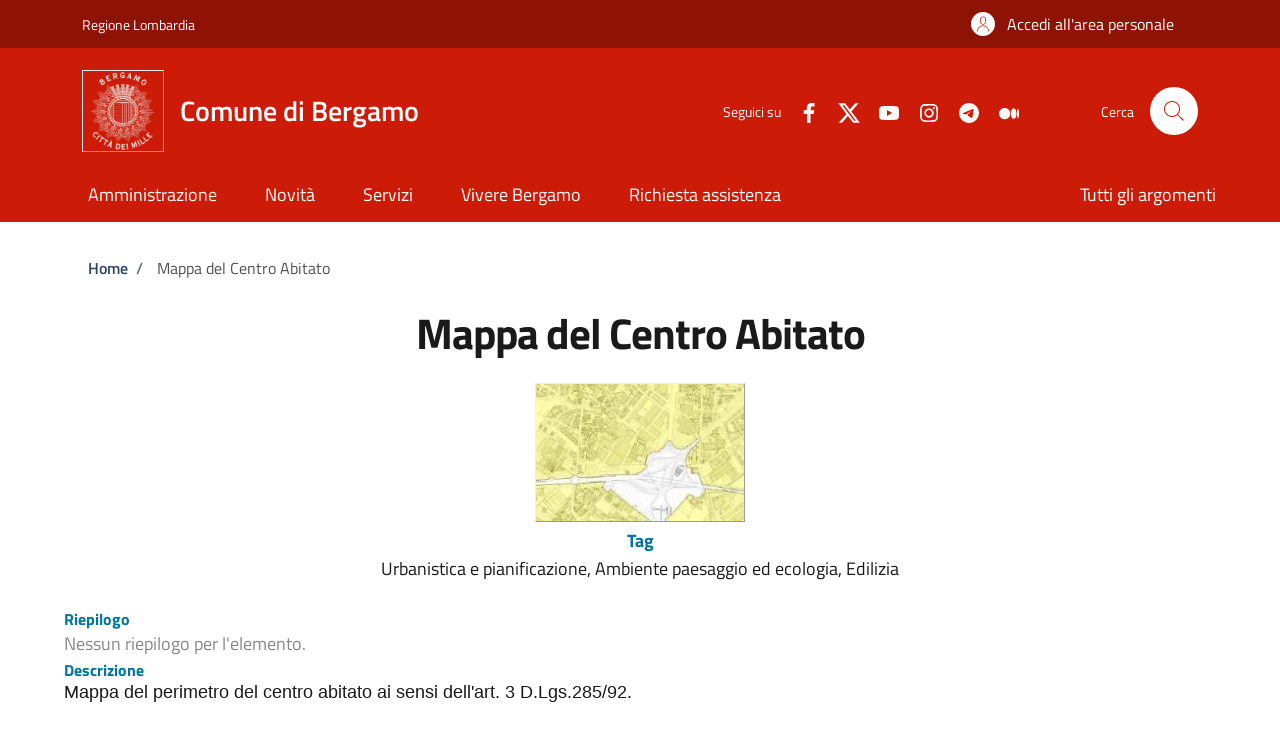

--- FILE ---
content_type: text/html; charset=UTF-8
request_url: https://www.comune.bergamo.it/metadati-geografici/mappa-del-centro-abitato
body_size: 18618
content:
<!DOCTYPE html><html lang="it" dir="ltr" prefix="og: https://ogp.me/ns#"><head><meta charset="utf-8" /><meta name="description" content="Mappa del perimetro del centro abitato ai sensi dell&#039;art. 3 D.Lgs.285/92." /><link rel="canonical" href="https://www.comune.bergamo.it/metadati-geografici/mappa-del-centro-abitato" /><meta name="Generator" content="Drupal 10 (https://www.drupal.org)" /><meta name="MobileOptimized" content="width" /><meta name="HandheldFriendly" content="true" /><meta name="viewport" content="width=device-width, initial-scale=1, shrink-to-fit=no" /><style></style><link rel="icon" href="/sites/default/files/favicon2.ico" type="image/vnd.microsoft.icon" /><title>Mappa del Centro Abitato | Sportello Telematico - Comune di Bergamo</title><link rel="stylesheet" media="all" href="/core/assets/vendor/jquery.ui/themes/base/core.css?t8ps7j" /><link rel="stylesheet" media="all" href="/core/assets/vendor/jquery.ui/themes/base/controlgroup.css?t8ps7j" /><link rel="stylesheet" media="all" href="/core/assets/vendor/jquery.ui/themes/base/checkboxradio.css?t8ps7j" /><link rel="stylesheet" media="all" href="/core/assets/vendor/jquery.ui/themes/base/resizable.css?t8ps7j" /><link rel="stylesheet" media="all" href="/core/assets/vendor/jquery.ui/themes/base/button.css?t8ps7j" /><link rel="stylesheet" media="all" href="/core/assets/vendor/jquery.ui/themes/base/dialog.css?t8ps7j" /><link rel="stylesheet" media="all" href="/core/misc/components/progress.module.css?t8ps7j" /><link rel="stylesheet" media="all" href="/core/misc/components/ajax-progress.module.css?t8ps7j" /><link rel="stylesheet" media="all" href="/core/modules/system/css/components/align.module.css?t8ps7j" /><link rel="stylesheet" media="all" href="/core/modules/system/css/components/fieldgroup.module.css?t8ps7j" /><link rel="stylesheet" media="all" href="/core/modules/system/css/components/container-inline.module.css?t8ps7j" /><link rel="stylesheet" media="all" href="/core/modules/system/css/components/clearfix.module.css?t8ps7j" /><link rel="stylesheet" media="all" href="/core/modules/system/css/components/details.module.css?t8ps7j" /><link rel="stylesheet" media="all" href="/core/modules/system/css/components/hidden.module.css?t8ps7j" /><link rel="stylesheet" media="all" href="/core/modules/system/css/components/item-list.module.css?t8ps7j" /><link rel="stylesheet" media="all" href="/core/modules/system/css/components/js.module.css?t8ps7j" /><link rel="stylesheet" media="all" href="/core/modules/system/css/components/nowrap.module.css?t8ps7j" /><link rel="stylesheet" media="all" href="/core/modules/system/css/components/position-container.module.css?t8ps7j" /><link rel="stylesheet" media="all" href="/core/modules/system/css/components/reset-appearance.module.css?t8ps7j" /><link rel="stylesheet" media="all" href="/core/modules/system/css/components/resize.module.css?t8ps7j" /><link rel="stylesheet" media="all" href="/core/modules/system/css/components/system-status-counter.css?t8ps7j" /><link rel="stylesheet" media="all" href="/core/modules/system/css/components/system-status-report-counters.css?t8ps7j" /><link rel="stylesheet" media="all" href="/core/modules/system/css/components/system-status-report-general-info.css?t8ps7j" /><link rel="stylesheet" media="all" href="/core/modules/system/css/components/tablesort.module.css?t8ps7j" /><link rel="stylesheet" media="all" href="/core/modules/ckeditor5/css/ckeditor5.dialog.fix.css?t8ps7j" /><link rel="stylesheet" media="all" href="/core/modules/views/css/views.module.css?t8ps7j" /><link rel="stylesheet" media="all" href="/core/assets/vendor/jquery.ui/themes/base/theme.css?t8ps7j" /><link rel="stylesheet" media="all" href="/modules/contrib/extlink/css/extlink.css?t8ps7j" /><link rel="stylesheet" media="all" href="/modules/custom/stu_site_web_utilities/css/admin-theme-modify.css?t8ps7j" /><link rel="stylesheet" media="all" href="/themes/custom/stu_italiagov/static_libraries/css/customcolor/customcolor_default.css?t8ps7j" async defer /><link rel="stylesheet" media="all" href="/themes/custom/stu_italiagov/static_libraries/css/font-awesome/fa.min.css?t8ps7j" async defer /><link rel="stylesheet preload" media="all" href="https://storage.googleapis.com/maggioli-stu-theme-public-prod/10.30.2/dist/css/bootstrap-italia-red.min.css" as="style" /><link rel="stylesheet" media="all" href="/themes/contrib/bootstrap_italia/css/bootstrap-italia-drupal-fix.css?t8ps7j" /><link rel="stylesheet" media="all" href="/sites/default/files/asset_injector/css/stu_italiagov-7c9c6224b5a95df9f51000d9814cc947.css?t8ps7j" /><style>
@font-face {
font-family: 'Titillium Web';
font-style: normal;
font-weight: 300;
font-display: swap;
src: url('https://storage.googleapis.com/maggioli-stu-theme-public-prod/10.30.2/dist/fonts/Titillium_Web/titillium-web-v10-latin-ext_latin-300.eot');
src: local(''),
url('https://storage.googleapis.com/maggioli-stu-theme-public-prod/10.30.2/dist/fonts/Titillium_Web/titillium-web-v10-latin-ext_latin-300.eot?#iefix') format('embedded-opentype'),
url('https://storage.googleapis.com/maggioli-stu-theme-public-prod/10.30.2/dist/fonts/Titillium_Web/titillium-web-v10-latin-ext_latin-300.woff2') format('woff2'),
url('https://storage.googleapis.com/maggioli-stu-theme-public-prod/10.30.2/dist/fonts/Titillium_Web/titillium-web-v10-latin-ext_latin-300.woff') format('woff'),
url('https://storage.googleapis.com/maggioli-stu-theme-public-prod/10.30.2/dist/fonts/Titillium_Web/titillium-web-v10-latin-ext_latin-300.ttf') format('truetype'),
url('https://storage.googleapis.com/maggioli-stu-theme-public-prod/10.30.2/dist/fonts/Titillium_Web/titillium-web-v10-latin-ext_latin-300.svg#TitilliumWeb') format('svg');
}
@font-face {
font-family: 'Titillium Web';
font-style: italic;
font-weight: 300;
font-display: swap;
src: url('https://storage.googleapis.com/maggioli-stu-theme-public-prod/10.30.2/dist/fonts/Titillium_Web/titillium-web-v10-latin-ext_latin-300italic.eot');
src: local(''),
url('https://storage.googleapis.com/maggioli-stu-theme-public-prod/10.30.2/dist/fonts/Titillium_Web/titillium-web-v10-latin-ext_latin-300italic.eot?#iefix') format('embedded-opentype'),
url('https://storage.googleapis.com/maggioli-stu-theme-public-prod/10.30.2/dist/fonts/Titillium_Web/titillium-web-v10-latin-ext_latin-300italic.woff2') format('woff2'),
url('https://storage.googleapis.com/maggioli-stu-theme-public-prod/10.30.2/dist/fonts/Titillium_Web/titillium-web-v10-latin-ext_latin-300italic.woff') format('woff'),
url('https://storage.googleapis.com/maggioli-stu-theme-public-prod/10.30.2/dist/fonts/Titillium_Web/titillium-web-v10-latin-ext_latin-300italic.ttf') format('truetype'),
url('https://storage.googleapis.com/maggioli-stu-theme-public-prod/10.30.2/dist/fonts/Titillium_Web/titillium-web-v10-latin-ext_latin-300italic.svg#TitilliumWeb') format('svg');
}
@font-face {
font-family: 'Titillium Web';
font-style: normal;
font-weight: 400;
font-display: swap;
src: url('https://storage.googleapis.com/maggioli-stu-theme-public-prod/10.30.2/dist/fonts/Titillium_Web/titillium-web-v10-latin-ext_latin-regular.eot');
src: local(''),
url('https://storage.googleapis.com/maggioli-stu-theme-public-prod/10.30.2/dist/fonts/Titillium_Web/titillium-web-v10-latin-ext_latin-regular.eot?#iefix') format('embedded-opentype'),
url('https://storage.googleapis.com/maggioli-stu-theme-public-prod/10.30.2/dist/fonts/Titillium_Web/titillium-web-v10-latin-ext_latin-regular.woff2') format('woff2'),
url('https://storage.googleapis.com/maggioli-stu-theme-public-prod/10.30.2/dist/fonts/Titillium_Web/titillium-web-v10-latin-ext_latin-regular.woff') format('woff'),
url('https://storage.googleapis.com/maggioli-stu-theme-public-prod/10.30.2/dist/fonts/Titillium_Web/titillium-web-v10-latin-ext_latin-regular.ttf') format('truetype'),
url('https://storage.googleapis.com/maggioli-stu-theme-public-prod/10.30.2/dist/fonts/Titillium_Web/titillium-web-v10-latin-ext_latin-regular.svg#TitilliumWeb') format('svg');
}
@font-face {
font-family: 'Titillium Web';
font-style: italic;
font-weight: 400;
font-display: swap;
src: url('https://storage.googleapis.com/maggioli-stu-theme-public-prod/10.30.2/dist/fonts/Titillium_Web/titillium-web-v10-latin-ext_latin-italic.eot');
src: local(''),
url('https://storage.googleapis.com/maggioli-stu-theme-public-prod/10.30.2/dist/fonts/Titillium_Web/titillium-web-v10-latin-ext_latin-italic.eot?#iefix') format('embedded-opentype'),
url('https://storage.googleapis.com/maggioli-stu-theme-public-prod/10.30.2/dist/fonts/Titillium_Web/titillium-web-v10-latin-ext_latin-italic.woff2') format('woff2'),
url('https://storage.googleapis.com/maggioli-stu-theme-public-prod/10.30.2/dist/fonts/Titillium_Web/titillium-web-v10-latin-ext_latin-italic.woff') format('woff'),
url('https://storage.googleapis.com/maggioli-stu-theme-public-prod/10.30.2/dist/fonts/Titillium_Web/titillium-web-v10-latin-ext_latin-italic.ttf') format('truetype'),
url('https://storage.googleapis.com/maggioli-stu-theme-public-prod/10.30.2/dist/fonts/Titillium_Web/titillium-web-v10-latin-ext_latin-italic.svg#TitilliumWeb') format('svg');
}
@font-face {
font-family: 'Titillium Web';
font-style: normal;
font-weight: 700;
font-display: swap;
src: url('https://storage.googleapis.com/maggioli-stu-theme-public-prod/10.30.2/dist/fonts/Titillium_Web/titillium-web-v10-latin-ext_latin-700.eot');
src: local(''),
url('https://storage.googleapis.com/maggioli-stu-theme-public-prod/10.30.2/dist/fonts/Titillium_Web/titillium-web-v10-latin-ext_latin-700.eot?#iefix') format('embedded-opentype'),
url('https://storage.googleapis.com/maggioli-stu-theme-public-prod/10.30.2/dist/fonts/Titillium_Web/titillium-web-v10-latin-ext_latin-700.woff2') format('woff2'),
url('https://storage.googleapis.com/maggioli-stu-theme-public-prod/10.30.2/dist/fonts/Titillium_Web/titillium-web-v10-latin-ext_latin-700.woff') format('woff'),
url('https://storage.googleapis.com/maggioli-stu-theme-public-prod/10.30.2/dist/fonts/Titillium_Web/titillium-web-v10-latin-ext_latin-700.ttf') format('truetype'),
url('https://storage.googleapis.com/maggioli-stu-theme-public-prod/10.30.2/dist/fonts/Titillium_Web/titillium-web-v10-latin-ext_latin-700.svg#TitilliumWeb') format('svg');
}
@font-face {
font-family: 'Titillium Web';
font-style: italic;
font-weight: 700;
font-display: swap;
src: url('https://storage.googleapis.com/maggioli-stu-theme-public-prod/10.30.2/dist/fonts/Titillium_Web/titillium-web-v10-latin-ext_latin-700italic.eot');
src: local(''),
url('https://storage.googleapis.com/maggioli-stu-theme-public-prod/10.30.2/dist/fonts/Titillium_Web/titillium-web-v10-latin-ext_latin-700italic.eot?#iefix') format('embedded-opentype'),
url('https://storage.googleapis.com/maggioli-stu-theme-public-prod/10.30.2/dist/fonts/Titillium_Web/titillium-web-v10-latin-ext_latin-700italic.woff2') format('woff2'),
url('https://storage.googleapis.com/maggioli-stu-theme-public-prod/10.30.2/dist/fonts/Titillium_Web/titillium-web-v10-latin-ext_latin-700italic.woff') format('woff'),
url('https://storage.googleapis.com/maggioli-stu-theme-public-prod/10.30.2/dist/fonts/Titillium_Web/titillium-web-v10-latin-ext_latin-700italic.ttf') format('truetype'),
url('https://storage.googleapis.com/maggioli-stu-theme-public-prod/10.30.2/dist/fonts/Titillium_Web/titillium-web-v10-latin-ext_latin-700italic.svg#TitilliumWeb') format('svg');
}
@font-face {
font-family: 'Titillium Web';
font-style: normal;
font-weight: 600;
font-display: swap;
src: url('https://storage.googleapis.com/maggioli-stu-theme-public-prod/10.30.2/dist/fonts/Titillium_Web/titillium-web-v10-latin-ext_latin-600.eot');
src: local(''),
url('https://storage.googleapis.com/maggioli-stu-theme-public-prod/10.30.2/dist/fonts/Titillium_Web/titillium-web-v10-latin-ext_latin-600.eot?#iefix') format('embedded-opentype'),
url('https://storage.googleapis.com/maggioli-stu-theme-public-prod/10.30.2/dist/fonts/Titillium_Web/titillium-web-v10-latin-ext_latin-600.woff2') format('woff2'),
url('https://storage.googleapis.com/maggioli-stu-theme-public-prod/10.30.2/dist/fonts/Titillium_Web/titillium-web-v10-latin-ext_latin-600.woff') format('woff'),
url('https://storage.googleapis.com/maggioli-stu-theme-public-prod/10.30.2/dist/fonts/Titillium_Web/titillium-web-v10-latin-ext_latin-600.ttf') format('truetype'),
url('https://storage.googleapis.com/maggioli-stu-theme-public-prod/10.30.2/dist/fonts/Titillium_Web/titillium-web-v10-latin-ext_latin-600.svg#TitilliumWeb') format('svg');
}
@font-face {
font-family: 'Titillium Web';
font-style: italic;
font-weight: 600;
font-display: swap;
src: url('https://storage.googleapis.com/maggioli-stu-theme-public-prod/10.30.2/dist/fonts/Titillium_Web/titillium-web-v10-latin-ext_latin-600italic.eot');
src: local(''),
url('https://storage.googleapis.com/maggioli-stu-theme-public-prod/10.30.2/dist/fonts/Titillium_Web/titillium-web-v10-latin-ext_latin-600italic.eot?#iefix') format('embedded-opentype'),
url('https://storage.googleapis.com/maggioli-stu-theme-public-prod/10.30.2/dist/fonts/Titillium_Web/titillium-web-v10-latin-ext_latin-600italic.woff2') format('woff2'),
url('https://storage.googleapis.com/maggioli-stu-theme-public-prod/10.30.2/dist/fonts/Titillium_Web/titillium-web-v10-latin-ext_latin-600italic.woff') format('woff'),
url('https://storage.googleapis.com/maggioli-stu-theme-public-prod/10.30.2/dist/fonts/Titillium_Web/titillium-web-v10-latin-ext_latin-600italic.ttf') format('truetype'),
url('https://storage.googleapis.com/maggioli-stu-theme-public-prod/10.30.2/dist/fonts/Titillium_Web/titillium-web-v10-latin-ext_latin-600italic.svg#TitilliumWeb') format('svg');
}
@font-face {
font-family: 'Lora';
font-style: normal;
font-weight: 400;
font-display: swap;
src: url('https://storage.googleapis.com/maggioli-stu-theme-public-prod/10.30.2/dist/fonts/Lora/lora-v20-latin-ext_latin-regular.eot');
src: local(''),
url('https://storage.googleapis.com/maggioli-stu-theme-public-prod/10.30.2/dist/fonts/Lora/lora-v20-latin-ext_latin-regular.eot?#iefix') format('embedded-opentype'),
url('https://storage.googleapis.com/maggioli-stu-theme-public-prod/10.30.2/dist/fonts/Lora/lora-v20-latin-ext_latin-regular.woff2') format('woff2'),
url('https://storage.googleapis.com/maggioli-stu-theme-public-prod/10.30.2/dist/fonts/Lora/lora-v20-latin-ext_latin-regular.woff') format('woff'),
url('https://storage.googleapis.com/maggioli-stu-theme-public-prod/10.30.2/dist/fonts/Lora/lora-v20-latin-ext_latin-regular.ttf') format('truetype'),
url('https://storage.googleapis.com/maggioli-stu-theme-public-prod/10.30.2/dist/fonts/Lora/lora-v20-latin-ext_latin-regular.svg#Lora') format('svg');
}
@font-face {
font-family: 'Lora';
font-style: normal;
font-weight: 700;
font-display: swap;
src: url('https://storage.googleapis.com/maggioli-stu-theme-public-prod/10.30.2/dist/fonts/Lora/lora-v20-latin-ext_latin-700.eot');
src: local(''),
url('https://storage.googleapis.com/maggioli-stu-theme-public-prod/10.30.2/dist/fonts/Lora/lora-v20-latin-ext_latin-700.eot?#iefix') format('embedded-opentype'),
url('https://storage.googleapis.com/maggioli-stu-theme-public-prod/10.30.2/dist/fonts/Lora/lora-v20-latin-ext_latin-700.woff2') format('woff2'),
url('https://storage.googleapis.com/maggioli-stu-theme-public-prod/10.30.2/dist/fonts/Lora/lora-v20-latin-ext_latin-700.woff') format('woff'),
url('https://storage.googleapis.com/maggioli-stu-theme-public-prod/10.30.2/dist/fonts/Lora/lora-v20-latin-ext_latin-700.ttf') format('truetype'),
url('https://storage.googleapis.com/maggioli-stu-theme-public-prod/10.30.2/dist/fonts/Lora/lora-v20-latin-ext_latin-700.svg#Lora') format('svg');
}
@font-face {
font-family: 'Lora';
font-style: italic;
font-weight: 400;
font-display: swap;
src: url('https://storage.googleapis.com/maggioli-stu-theme-public-prod/10.30.2/dist/fonts/Lora/lora-v20-latin-ext_latin-italic.eot');
src: local(''),
url('https://storage.googleapis.com/maggioli-stu-theme-public-prod/10.30.2/dist/fonts/Lora/lora-v20-latin-ext_latin-italic.eot?#iefix') format('embedded-opentype'),
url('https://storage.googleapis.com/maggioli-stu-theme-public-prod/10.30.2/dist/fonts/Lora/lora-v20-latin-ext_latin-italic.woff2') format('woff2'),
url('https://storage.googleapis.com/maggioli-stu-theme-public-prod/10.30.2/dist/fonts/Lora/lora-v20-latin-ext_latin-italic.woff') format('woff'),
url('https://storage.googleapis.com/maggioli-stu-theme-public-prod/10.30.2/dist/fonts/Lora/lora-v20-latin-ext_latin-italic.ttf') format('truetype'),
url('https://storage.googleapis.com/maggioli-stu-theme-public-prod/10.30.2/dist/fonts/Lora/lora-v20-latin-ext_latin-italic.svg#Lora') format('svg');
}
@font-face {
font-family: 'Lora';
font-style: italic;
font-weight: 700;
font-display: swap;
src: url('https://storage.googleapis.com/maggioli-stu-theme-public-prod/10.30.2/dist/fonts/Lora/lora-v20-latin-ext_latin-700italic.eot');
src: local(''),
url('https://storage.googleapis.com/maggioli-stu-theme-public-prod/10.30.2/dist/fonts/Lora/lora-v20-latin-ext_latin-700italic.eot?#iefix') format('embedded-opentype'),
url('https://storage.googleapis.com/maggioli-stu-theme-public-prod/10.30.2/dist/fonts/Lora/lora-v20-latin-ext_latin-700italic.woff2') format('woff2'),
url('https://storage.googleapis.com/maggioli-stu-theme-public-prod/10.30.2/dist/fonts/Lora/lora-v20-latin-ext_latin-700italic.woff') format('woff'),
url('https://storage.googleapis.com/maggioli-stu-theme-public-prod/10.30.2/dist/fonts/Lora/lora-v20-latin-ext_latin-700italic.ttf') format('truetype'),
url('https://storage.googleapis.com/maggioli-stu-theme-public-prod/10.30.2/dist/fonts/Lora/lora-v20-latin-ext_latin-700italic.svg#Lora') format('svg');
}
@font-face {
font-family: 'Roboto Mono';
font-style: normal;
font-weight: 400;
font-display: swap;
src: url('https://storage.googleapis.com/maggioli-stu-theme-public-prod/10.30.2/dist/fonts/Roboto_Mono/roboto-mono-v13-latin-ext_latin-regular.eot');
src: local(''),
url('https://storage.googleapis.com/maggioli-stu-theme-public-prod/10.30.2/dist/fonts/Roboto_Mono/roboto-mono-v13-latin-ext_latin-regular.eot?#iefix') format('embedded-opentype'),
url('https://storage.googleapis.com/maggioli-stu-theme-public-prod/10.30.2/dist/fonts/Roboto_Mono/roboto-mono-v13-latin-ext_latin-regular.woff2') format('woff2'),
url('https://storage.googleapis.com/maggioli-stu-theme-public-prod/10.30.2/dist/fonts/Roboto_Mono/roboto-mono-v13-latin-ext_latin-regular.woff') format('woff'),
url('https://storage.googleapis.com/maggioli-stu-theme-public-prod/10.30.2/dist/fonts/Roboto_Mono/roboto-mono-v13-latin-ext_latin-regular.ttf') format('truetype'),
url('https://storage.googleapis.com/maggioli-stu-theme-public-prod/10.30.2/dist/fonts/Roboto_Mono/roboto-mono-v13-latin-ext_latin-regular.svg#RobotoMono') format('svg');
}
@font-face {
font-family: 'Roboto Mono';
font-style: normal;
font-weight: 700;
font-display: swap;
src: url('https://storage.googleapis.com/maggioli-stu-theme-public-prod/10.30.2/dist/fonts/Roboto_Mono/roboto-mono-v13-latin-ext_latin-700.eot');
src: local(''),
url('https://storage.googleapis.com/maggioli-stu-theme-public-prod/10.30.2/dist/fonts/Roboto_Mono/roboto-mono-v13-latin-ext_latin-700.eot?#iefix') format('embedded-opentype'),
url('https://storage.googleapis.com/maggioli-stu-theme-public-prod/10.30.2/dist/fonts/Roboto_Mono/roboto-mono-v13-latin-ext_latin-700.woff2') format('woff2'),
url('https://storage.googleapis.com/maggioli-stu-theme-public-prod/10.30.2/dist/fonts/Roboto_Mono/roboto-mono-v13-latin-ext_latin-700.woff') format('woff'),
url('https://storage.googleapis.com/maggioli-stu-theme-public-prod/10.30.2/dist/fonts/Roboto_Mono/roboto-mono-v13-latin-ext_latin-700.ttf') format('truetype'),
url('https://storage.googleapis.com/maggioli-stu-theme-public-prod/10.30.2/dist/fonts/Roboto_Mono/roboto-mono-v13-latin-ext_latin-700.svg#RobotoMono') format('svg');
}
@font-face {
font-family: 'Roboto Mono';
font-style: italic;
font-weight: 400;
font-display: swap;
src: url('https://storage.googleapis.com/maggioli-stu-theme-public-prod/10.30.2/dist/fonts/Roboto_Mono/roboto-mono-v13-latin-ext_latin-italic.eot');
src: local(''),
url('https://storage.googleapis.com/maggioli-stu-theme-public-prod/10.30.2/dist/fonts/Roboto_Mono/roboto-mono-v13-latin-ext_latin-italic.eot?#iefix') format('embedded-opentype'),
url('https://storage.googleapis.com/maggioli-stu-theme-public-prod/10.30.2/dist/fonts/Roboto_Mono/roboto-mono-v13-latin-ext_latin-italic.woff2') format('woff2'),
url('https://storage.googleapis.com/maggioli-stu-theme-public-prod/10.30.2/dist/fonts/Roboto_Mono/roboto-mono-v13-latin-ext_latin-italic.woff') format('woff'),
url('https://storage.googleapis.com/maggioli-stu-theme-public-prod/10.30.2/dist/fonts/Roboto_Mono/roboto-mono-v13-latin-ext_latin-italic.ttf') format('truetype'),
url('https://storage.googleapis.com/maggioli-stu-theme-public-prod/10.30.2/dist/fonts/Roboto_Mono/roboto-mono-v13-latin-ext_latin-italic.svg#RobotoMono') format('svg');
}
@font-face {
font-family: 'Roboto Mono';
font-style: italic;
font-weight: 700;
font-display: swap;
src: url('https://storage.googleapis.com/maggioli-stu-theme-public-prod/10.30.2/dist/fonts/Roboto_Mono/roboto-mono-v13-latin-ext_latin-700italic.eot');
src: local(''),
url('https://storage.googleapis.com/maggioli-stu-theme-public-prod/10.30.2/dist/fonts/Roboto_Mono/roboto-mono-v13-latin-ext_latin-700italic.eot?#iefix') format('embedded-opentype'),
url('https://storage.googleapis.com/maggioli-stu-theme-public-prod/10.30.2/dist/fonts/Roboto_Mono/roboto-mono-v13-latin-ext_latin-700italic.woff2') format('woff2'),
url('https://storage.googleapis.com/maggioli-stu-theme-public-prod/10.30.2/dist/fonts/Roboto_Mono/roboto-mono-v13-latin-ext_latin-700italic.woff') format('woff'),
url('https://storage.googleapis.com/maggioli-stu-theme-public-prod/10.30.2/dist/fonts/Roboto_Mono/roboto-mono-v13-latin-ext_latin-700italic.ttf') format('truetype'),
url('https://storage.googleapis.com/maggioli-stu-theme-public-prod/10.30.2/dist/fonts/Roboto_Mono/roboto-mono-v13-latin-ext_latin-700italic.svg#RobotoMono') format('svg');
}
</style></head><body class="node-published no-gin--toolbar-active user-anonymous path-node page-node-type--stu-geographic-metadata"><div class="skiplinks"> <a href="#it-main-content" class="visually-hidden focusable visually-hidden-focusable"> Salta al contenuto principale </a> <a href="#it-skip-to-footer-content" class="visually-hidden focusable visually-hidden-focusable"> Skip to footer content </a></div> <a class="back-to-top shadow" href="#" data-bs-toggle="backtotop" title="Back to top"><span class="visually-hidden">Back to top</span><svg class="icon icon-light" role="img" aria-hidden="true"><use href="https://storage.googleapis.com/maggioli-stu-theme-public-prod/10.30.2/themes/custom/stu_italiagov/dist/svg/sprites.svg#it-arrow-up" xlink:href="https://storage.googleapis.com/maggioli-stu-theme-public-prod/10.30.2/themes/custom/stu_italiagov/dist/svg/sprites.svg#it-arrow-up"></use></svg></a><div class="dialog-off-canvas-main-canvas" data-off-canvas-main-canvas><div id="page-default"> <header class="it-header-wrapper d-print-none it-header-sticky" data-bs-toggle="sticky" data-bs-position-type="fixed" data-bs-sticky-class-name="is-sticky" data-bs-target="#header-nav-wrapper"><div class="it-header-slim-wrapper"><div class="container"><div class="row"><div class="col-12"><div class="it-header-slim-wrapper-content"><a class="d-lg-block navbar-brand" href="http://www.regione.lombardia.it/" target="_blank" title="Go to Regione Lombardia">Regione Lombardia</a><div class="it-header-slim-right-zone"><a data-element="personal-area-login" class="btn btn-primary btn-sm btn-icon btn-full" role="button" title="Accedi all&#039;area personale" href="/auth-service/login" aria-label="Accedi all&#039;area personale" ><span class="rounded-icon" aria-hidden="true"><svg class="icon icon-sm icon-primary" role="img" aria-hidden="true"><use href="https://storage.googleapis.com/maggioli-stu-theme-public-prod/10.30.2/themes/custom/stu_italiagov/dist/svg/sprites.svg#it-user" xlink:href="https://storage.googleapis.com/maggioli-stu-theme-public-prod/10.30.2/themes/custom/stu_italiagov/dist/svg/sprites.svg#it-user"></use></svg></span>&nbsp; <span class="d-none d-lg-block">Accedi all'area personale</span></a></div></div></div></div></div></div><div class="it-nav-wrapper"><div class="it-header-center-wrapper"><div class="container"><div class="row"><div class="col-12"><div class="it-header-center-content-wrapper"><div class="it-brand-wrapper ps-lg-0"><a href="/" title="Home" rel="home"><img src="/sites/default/files/theme/logo_sito.png" alt="Logo ente Comune di Bergamo" class="icon" /><div class="it-brand-text"><div class="it-brand-title">Comune di Bergamo</div><div class="it-brand-tagline d-none d-md-block"></div></div></a></div><div class="it-right-zone"><div class="it-socials d-none d-md-flex"><span>Seguici su</span><ul><li><a href="https://www.facebook.com/comunedibergamo" rel="noopener" aria-label="Facebook" target="_blank"><svg role="img" aria-label="facebook" class="icon" aria-hidden="true"><use href="https://storage.googleapis.com/maggioli-stu-theme-public-prod/10.30.2/themes/custom/stu_italiagov/dist/svg/sprites.svg#it-facebook" xlink:href="https://storage.googleapis.com/maggioli-stu-theme-public-prod/10.30.2/themes/custom/stu_italiagov/dist/svg/sprites.svg#it-facebook"></use></svg></a></li><li><a href="https://twitter.com/comunedibergamo" rel="noopener" aria-label="Twitter" target="_blank"><svg role="img" aria-label="X" class="icon" aria-hidden="true" viewBox="0 0 24 24"><g><path d="M18.244 2.25h3.308l-7.227 8.26 8.502 11.24H16.17l-5.214-6.817L4.99 21.75H1.68l7.73-8.835L1.254 2.25H8.08l4.713 6.231zm-1.161 17.52h1.833L7.084 4.126H5.117z"></path></g></svg></a></li><li><a href="https://www.youtube.com/user/comunebg" rel="noopener" aria-label="YouTube" target="_blank"><svg role="img" aria-label="youtube" class="icon" aria-hidden="true"><use href="https://storage.googleapis.com/maggioli-stu-theme-public-prod/10.30.2/themes/custom/stu_italiagov/dist/svg/sprites.svg#it-youtube" xlink:href="https://storage.googleapis.com/maggioli-stu-theme-public-prod/10.30.2/themes/custom/stu_italiagov/dist/svg/sprites.svg#it-youtube"></use></svg></a></li><li><a href="https://www.instagram.com/comunedibergamo/?hl=it" rel="noopener" aria-label="Instagram" target="_blank"><svg role="img" aria-label="instagram" class="icon" aria-hidden="true"><use href="https://storage.googleapis.com/maggioli-stu-theme-public-prod/10.30.2/themes/custom/stu_italiagov/dist/svg/sprites.svg#it-instagram" xlink:href="https://storage.googleapis.com/maggioli-stu-theme-public-prod/10.30.2/themes/custom/stu_italiagov/dist/svg/sprites.svg#it-instagram"></use></svg></a></li><li><a href="https://web.telegram.org/#/im?p=@comunedibergamo" rel="noopener" aria-label="Telegram" target="_blank"><svg role="img" aria-label="telegram" class="icon" aria-hidden="true"><use href="https://storage.googleapis.com/maggioli-stu-theme-public-prod/10.30.2/themes/custom/stu_italiagov/dist/svg/sprites.svg#it-telegram" xlink:href="https://storage.googleapis.com/maggioli-stu-theme-public-prod/10.30.2/themes/custom/stu_italiagov/dist/svg/sprites.svg#it-telegram"></use></svg></a></li><li><a href="https://medium.com/@ComunediBergamo" rel="noopener" aria-label="Medium" target="_blank"><svg role="img" aria-label="medium" class="icon" aria-hidden="true"><use href="https://storage.googleapis.com/maggioli-stu-theme-public-prod/10.30.2/themes/custom/stu_italiagov/dist/svg/sprites.svg#it-medium" xlink:href="https://storage.googleapis.com/maggioli-stu-theme-public-prod/10.30.2/themes/custom/stu_italiagov/dist/svg/sprites.svg#it-medium"></use></svg></a></li></ul></div><div class="it-search-wrapper"><span class="d-none d-md-block">Cerca</span><a class="search-link rounded-icon" aria-label="Site search" title="Site search" href="/ricerca" ><svg class="icon" role="img" aria-hidden="true"><use href="https://storage.googleapis.com/maggioli-stu-theme-public-prod/10.30.2/themes/custom/stu_italiagov/dist/svg/sprites.svg#it-search" xlink:href="https://storage.googleapis.com/maggioli-stu-theme-public-prod/10.30.2/themes/custom/stu_italiagov/dist/svg/sprites.svg#it-search"></use></svg></a></div></div></div></div></div></div></div><div id="header-nav-wrapper" class="it-header-navbar-wrapper"><div class="container"><div class="row"><div class="col-12"><div class="navbar navbar-expand-md has-megamenu"><button class="custom-navbar-toggler" type="button" aria-controls="header_nav-main-navbar" aria-expanded="false" aria-label="Show/hide navigation bar" data-bs-toggle="navbarcollapsible" data-bs-target="#header_nav-main-navbar" ><svg class="icon icon-white" role="img" aria-hidden="true"><use href="https://storage.googleapis.com/maggioli-stu-theme-public-prod/10.30.2/themes/custom/stu_italiagov/dist/svg/sprites.svg#it-burger" xlink:href="https://storage.googleapis.com/maggioli-stu-theme-public-prod/10.30.2/themes/custom/stu_italiagov/dist/svg/sprites.svg#it-burger"></use></svg></button><div id="header_nav-main-navbar" class="navbar-collapsable"><div class="overlay" style="display: none;"></div><div class="close-div"><button class="btn close-menu" type="button"><span class="visually-hidden">Hide navigation</span><svg class="icon" role="img" aria-hidden="true"><use href="https://storage.googleapis.com/maggioli-stu-theme-public-prod/10.30.2/themes/custom/stu_italiagov/dist/svg/sprites.svg#it-close-big" xlink:href="https://storage.googleapis.com/maggioli-stu-theme-public-prod/10.30.2/themes/custom/stu_italiagov/dist/svg/sprites.svg#it-close-big"></use></svg></button></div><div class="menu-wrapper d-lg-flex"> <nav aria-label="Main navigation menu" class="ps-lg-0 flex-grow-1"><ul data-block="header_nav agid_main_navigation" data-element="main-navigation" class="ps-lg-0 navbar-nav"><li class="nav-item"><a href="/amministrazione" data-element="management" class="nav-link" data-drupal-link-system-path="node/747984"><span>Amministrazione</span></a></li><li class="nav-item"><a href="/novita" data-element="news" class="nav-link" data-drupal-link-system-path="node/747991"><span>Novità</span></a></li><li class="nav-item"><a href="/servizi" data-element="all-services" class="nav-link" data-drupal-link-system-path="node/747985"><span>Servizi</span></a></li><li class="nav-item"><a href="/vivere-il-comune" data-element="live" class="nav-link" data-drupal-link-system-path="node/747990"><span>Vivere Bergamo</span></a></li><li class="nav-item"><a href="https://www.comune.bergamo.it/richiesta-assistenza" class="nav-link"><span>Richiesta assistenza </span></a></li></ul></nav> <nav aria-label="Secondary menu" class="pe-xl-0"><ul data-block="header_nav agidsecondarymenu" class="navbar-secondary pe-xl-0 navbar-nav"><li class="nav-item"><a href="/argomenti" data-element="all-topics" class="nav-link" data-drupal-link-system-path="node/747986"><span>Tutti gli argomenti</span></a></li></ul></nav></div></div></div></div></div></div></div></div></header> <main id="it-main-content" class="pb-2 mb-2"><section class="it-breadcrumb__wrapper px-4 mt-4 container" aria-label="Breadcrumb section"><div class="row"><div class="col px-lg-4"><div class="region region-breadcrumb" id="it-region-breadcrumb"><div id="block-stu-italiagov-breadcrumbs" class="block block-system-breadcrumb-block" id="it-block-stu-italiagov-breadcrumbs" ><nav class="breadcrumb-container" aria-labelledby="system-breadcrumb"><h2 id="system-breadcrumb" class="visually-hidden">Briciole di pane</h2><ol class="breadcrumb rounded-0" data-element="breadcrumb"><li class="ps-0 breadcrumb-item" ><a class="fw-semibold" href="/">Home</a><span class="separator">/</span></li><li class="ps-0 breadcrumb-item active" aria-current="page" > Mappa del Centro Abitato</li></ol></nav></div></div></div></div></section><div class="it-page-title__wrapper container"><div class="row"><div class="col"><div class="region region-title" id="it-region-title"><div id="block-stu-italiagov-page-title" class="block block-page-title-block" id="it-block-stu-italiagov-page-title" ><h1><span>Mappa del Centro Abitato</span></h1></div></div></div></div></div><div class="it-local-tasks_wrapper d-print-none container"></div><div class="it-notification__wrapper container"><div class="region region-notification" id="it-region-notification"><div data-drupal-messages-fallback class="hidden"></div></div></div><div class="container"><div class="row"><div class="col-12"><div class="it-content__wrapper"><div class="region region-content" id="it-region-content"><div id="block-stu-italiagov-content" class="block block-system-main-block" id="it-block-stu-italiagov-content" ><article class="node node--type-stu-geographic-metadata node--promoted node--view-mode-full"><div class="node__content row"><section class="col-lg-12"><div class="field--name-field-stu-arcgis-metadata"><html xml:lang="it" lang="it" xmlns:res="http://www.esri.com/metadata/res/" xmlns:gmd="http://www.isotc211.org/2005/gmd"><head><meta http-equiv="content-type" content="text/html; charset=UTF-8"><link rel="stylesheet" href="/modules/custom/stu_geographic_metadata/src/css/geographic-metadata.css" xmlns:esri="http://www.esri.com/metadata/"><script type="text/javascript" xmlns:esri="http://www.esri.com/metadata/">
function hideShow(divID) {
var item = document.getElementById(divID);
var itemShow = document.getElementById(divID + 'Show');
var itemHide = document.getElementById(divID + 'Hide');
if (item) {
if (item.className == 'hide') {
item.className='show';
itemShow.className='hide';
itemHide.className='show';
}
else {
item.className='hide';
itemShow.className='show';
itemHide.className='hide';
}
}
}
</script><script type="text/javascript" src="/modules/custom/stu_geographic_metadata/src/js/geographic-metadata.js" xmlns:esri="http://www.esri.com/metadata/">
</script></head><body oncontextmenu="return true"><div class="itemDescription" id="overview" xmlns:esri="http://www.esri.com/metadata/" xmlns:msxsl="urn:schemas-microsoft-com:xslt"><h1 class="idHeading">Mappa del Centro Abitato</h1><div class="center"><img name="anteprima" id="anteprima" alt="anteprima" title="anteprima" class="summary" src="Data:image/jpg;base64,/9j/4AAQSkZJRgABAQEAYABgAAD/2wBDAAgGBgcGBQgHBwcJCQgKDBQNDAsLDBkSEw8UHRofHh0aHBwgJC4nICIsIxwcKDcpLDAxNDQ0Hyc5PTgyPC4zNDL/2wBDAQkJCQwLDBgNDRgyIRwhMjIyMjIyMjIyMjIyMjIyMjIyMjIyMjIyMjIyMjIyMjIyMjIyMjIyMjIyMjIyMjIyMjL/wAARCACMANQDASIAAhEBAxEB/8QAHwAAAQUBAQEBAQEAAAAAAAAAAAECAwQFBgcICQoL/[base64]/8QAHwEAAwEBAQEBAQEBAQAAAAAAAAECAwQFBgcICQoL/[base64]/9oADAMBAAIRAxEAPwD1i3uGhEjsnluz7FTPD45Le4x3+tSIsM+/zIBAw6ntk9unWoRaXKpsYI6jjDOBj8Oamhsv3JikkHUkFOfQV84bjUhkimVZCdrNuBX25/HpVfEiedtOApbA5AJ6D6//AF604LcwxFfmJxhdw4Hoag+xtl2eVmRsnk//AFqBFRyYrBWnfCEgu2OADjjP1JqpaGGRrjO3516H5ck4xjHtmtiHyJkWdAR5GRgnA+uPxrLncm8YSSRtI4UKFPDjOc8HB6nj3qRlp9PE1pltyyISQpyPTjn+dQRW+wlFQxuuFwemf/1d/T8KtQeUko+ZkKJl1J4A9TQ5SEGS4k3R4yzhckj6D1oaBEabXcCZGTOdoU43Ad8en/16SeNxLI8RYqwG1VHBHA5/z/8AWZ9q+23aGGLbkZJZuMD2qw7RRplmfYxB+Q55HPfntQBatLcW1vluCeWJ7VBcQiVjIu9gBkkDORUMYEkXmFCzjPMrZ/n2pYpmiTYgIDcD1B9RTAIpndQyfPA2FZCeF49fWmzJ5agq5eFhhNvQ5NLIoiVoYmZlJy+9gcdyPx5NS2EXkxtKSxjYnCHufWgCzbPsEcchCkr9wnJ+tVefPLOCvUc9zmniMCWS55lx90YyV9cigsHXEjFlI4kHUfWhgSxn9/EB3bPPsM/0q9GCA+eOay4oJYZ4y0hZSQF2jtnnnvx61oPxA4z1IX9cUJWQGJcEfb7ra/IHfkct/wDq/Oqxt3lLSLK+1eyDqPp+B/Ott5oV3ExnAJBIx6/41lDe0rL9qKEEDaIt27IxjI7gn3pAQ2kcwCsUkYMvC4IPpz7f5960L21E21+fnOwofu/dPUe1V5HeItuCsCRh1HJOOmOw61NdagsNw8cxKpEdxcqeRjrnpigCGyh/eEiFUXg8HIJz71Omo3EeftFuF5Gz5Dnbmm2cKSzxl02tHuPI+v8AT+dLcNK11GsQt5JOoP4N2qugE6tFHK0qmQbuCdhPOR29KifUFkSVYt0xTBK7B6//AFqi+1S7ysaQv82MpEDk/[base64]/On2rSm7wZiVQnchfnOM8j6/zpgT3JlSykZAjuVwAeM596oWxnuIk3AYlIypftzkjnPp0qa3u5UXElxBgHo3B/PI71I+A2ZYVAIwAg3fngUgKkdtDClytvIySvnGBngeg71XgCPGwAlkEQDLvUfMePwAqSSHzJWuLdS8cZUlYvUZ7Y+lWUZpFyo8oEkJxgNzjn0P8AhQA4wmWchF+dzuO7JP0zQsZjYliDcEYUY6DPGKWGWWKRwx4B2hmOOfQelQ2aXEl40yNh+/cD6+1AEsNrKZ8SfIseCxDfjirOTPKqAAYGP90U64m3MQMbQfz96nW3QQ5J5PO8HkH2oAc6xxRADgj7vrVMqrsWi4fuvZ/p6U6WRpG2nt1NRoPNfAOFTljR5AWLNJF3E/Ip6Ie3r+dTTD92B2Lj/Gqxuvny+QCfl45/GrcmDFgjqOKYGVOXSR4Qhcn58qRwCxx1+lEqQudzQsmM/dHHv0+lS3MBL5HzZx1xx+dQPFyyBACOuEH+NTsBBdWCQB5TiMMQAWye3oM+makvxO00ymINDJlSMZ49DzVie4Oz50U8/KChPJ4Hf8KS5kia6fOcqCMZHTnt19aNwIdMdzclmhZOBkE52no365ot7Of+0vPllAQfKvI6Y/P/ACaljaGNbjG9TIfmIG7rk+vvV9ZVaIqFOTn6imgIYrVElDdSvAPP+NTk5/DvUUSFF2gjy8lgPqcnn0yaZLOWJigwXA/D/wDVTETedFGdpdV/HH9KKy5ri3jk2u6M2PmJcjmigWpuTlBGd2OlZsyw7l3M3mEfeVvuj3pbsyteRyLKEgjBLMOSPXP6Utm63kRlMWDGxCsecnvSGMitobYnyW2ysMAMcj6/U1BNFtcoSQepZhjH49fX/EVfngCnzF+Zm4A9/WqJumZAjoHUnCs5xz7Y6fWgBN22JpOPLiXIGAuT2/XvUFkVCSTlWEnlttkY5IycEH8f6VYEL/ZlWJWdQ+8h+oPb0yBUcKvY295NNEu5VDLgnkcZ5JJ65/KmMp29rc3IzJuGw4LSKMnv6j3q7d3nm33ll9hQEfJIVzyKpCe1kjMv2aPzDyQoJJAJ9zjqalQwQypIiTkuuQhIxgY/zzmpAt2t6wEkZJ2qgOWYMeuOtIqPvykgEeMsNvAP/wBbpVSBoWJWdZSmMIV4Oc9c4HtVpGcR4YAAd17/AOen1oAsCGG7tUjMhJXjcfvKf89qlZVtIliRSVYfM/UnpVeME7lKFefmyOo7CpRMISEyCjfwntTTAdJbOI8ghiRyMfpUMZeKHJJLHqMEfjiryTxyRF0YMo4JU859Kr5WQFlCqx6DPB/+vQBEjebsWPJL85qYldgjQ5QHkj+I0gX7Nwh/eHliR0oGJB8gAYcbfT6UtgGsVFsWz85YAn09quTkq6YGcKePyqGSIbYkQBhvBYn9T9asS484/wCyvb/PtT6CMpnMpJLFXBySDgj/AOt/OmSzuVTy4oyxI++mcj29DjJp8pWRmO0KvoRx+NM5Pynhu/v/AJ4/[base64]/OrFk0ZkuLaYKTuyAWzwR/gM8VWkH2aeSFsIpwUb+v/AOqgRBNaATNvkiIJ+XJIwKKPP2u6NJImxiuMZ/HoaKANtkVhgqOmKrTHy7d0gkEeQQp/[base64]/gTVlbQCVEYCSNmw5xkA9eD1GeKSaIWkIdoTGWJBXIIPJxwPwqe0QylmkUrjDYU4Ge3Tv70ASulqJ3BiAL9eOP8/Sq01vLGVkjYFA2STzwOgqztCnE2MscDPQ9+M0eSHfymIKHllbt/h/8AWpAMt5QU2hW+U46d/r/WnkMxxtGQeef0oAVf3cOBH2GO/rTyMHknHdh1x/WnsAikJuuQCBGp3Afxe3vUaTK/zbupxn0x2P8AjUl3IjCO0QErIAN6n7voff1/Cs8OY1LmDYp4WSPgEe46YpAaoYH5Xzkdz1H+IpPKZpVUcAclh6U/7MNuwFgxOdwP54qxEirhNu0LyBjvTsA7GNnXJYAZ9qa/+tJ7H9MVWuJPPmkijcjylJdkPKsQMDIPBwSenpSQSFZGjd2fHzKx6suev4E/yrZ0ZKHP0Juth8tpFK4c5DDupxUH2Bt53TAx5yBt5H0Oaub1/vDnpzUDXCySNDBiR1ba+Dwh44b0OCDjrzWcYuTsh3K5RF8pmbDRscgEHPT+VX3fA6Ek9AKz18t7toEZPMJUSuR8x5JCrj0Jz3xz1PRUvG+ZfJBIKhiX5Oce3vVzgoO3UNyG8WZ5WllyqrGyoVTnnjue1W7IyFNkjZcHcvygc+n+fWqqMYrZo/L/AHQwQN3PPUcAdjUOxxEgG7B7qenv+HHPpWV9RluaFGvw24rnuvH48exFMligLhDlmOOo5B9auJG0lkmSFYKMMPp2/Col8qGLrgMcbmGN3+fSmIjVERdtw/zjptPQfpRVxkglO59obGMMBRTAhnDRjgjLHGc4Jqo5ABAzhR1wcj0Bq7csroFADFhkHPA96om5aD92wODxzjAPrUjEuJJWVUlJ56nGQPb/AD9KW382Nd0ZI3NgL2/z/wDXppIlYKX27QCDng/Wp4WklmCxrs2jkHsKQE/9orbzbWGY8ckc4NRahMrGGZHGMErngY+X6elOulRF85d0cgAXO3qM4pJIC9pGscjr+7bDA9OeCec1QGYYZlCmUhvNw5AH3c9Px4NWlu8QCIFQJPmL4Ocd80S2d0svmQ4aPYisGTqVJ7ZHUmrEFk8rEklMHIBXv/8ArpAM2KysjLvizkBuq/SpdnlwK6SEhuMHq1KIjkowKxoMu2eo9B9aUsXbeRjAwox0FGwEcZGPRu4qRVDsdxxGv3j/AEpkijG7OCO9EgIi8kuRuXc4+vGKQykXErvIpC7mxuPHJ4GD6Bc/mKtS42pGDhTyeP4R/kCoGhfKM4LxlsFwvIAx3H41Yb7AsU0yOEEa7nIPAA56HimlcQsMm1woVpZXXO2Pk98k9h0xzjmp5Furj90I/KHKmUuMgc8jHU9PSnachh02ESK3nOoeUHrubkjqfWrw84AcKoPQYzXrUcHCyctzNyGQ2giQou7BJOSck565JpktsrJsnBbnhhwV9wR3qcGfO3fH/wB8GmO0v8Ui7R12jr7V28qtboQVvsSNgfaZmQHOC+MY9+p+hqpcFFP2OF2ijjQlmU8hcHgdwTz+XbitEgoobaCMcLjr/n/PWsF47p18yN12zgO7N6FucdecHHXFceKkqMPdW5cdWWLSLEpMsaho1XayEjA5A46etNVFZyEfbkLwU54/GngS/bZWB/c+SMgf3vmxUMciS3MscG84IHEe3Axnr+I/I15O5oTGBhD5jXO2NT8wVBzj6k+lQW1mkVuskyu7yYCozYIHb04/zirKyoiFIiG2dCfur/if0qNiJ2K/8tHbpn5vx9BSAsxSieMkjaygrszxj2oQ+ZcbXcYC8N7Y7e/AP51Wi82W8wCu1T8x/ve9W72AhN8ZKhiMlex7H39KpABVScMQCOOuM0VHHeweWodQWHB3Y4NFMQxlXBdTtI65/qKzLoSBi8oA4yMnj8a6CWFZevDDoRVO5gDQmK52mNhhiOM+w9DUWY7mTYy7oVm272bhFXkNzweO3X8/y1NPuoxuhk3CXJyzD7x+vSprOxtIbdUijjdF4DYz7VYEMS5IiQZ6naKfKwZDdGKUi3cyLkg5XPGDkc9qrxTSRXENvuBj2opJXOeM9/8APNTSMEkWKILPJ1WPOWX3z2FQzRhrgl7xYGQbFjY4wc8Hk4Oc44HerUJWvYReDHzHKHKhgFA4zxSgnHzHcOnTBqs17bhQPtERIGSQc5HOT/OlGo2bOT56lvu/KCcfpRyS7AW3jUoVVAUxg1UaBhnZIPYN0FC3qy7jFbzkDnOGUH9PwpWuLhMgWUrEdCrH5v0q/q9R9AuhY4fnGS3Hcgce+e9PMKu4JbJ7cD+op8Yu3jD/AGVVLDo0mCOnbH1/Kqtxp99PdxTKqRhSCwEh56+306+tV9Wq9g5kXVhCKAGZQOmAP8KrX0UZtnV5phu+UCNtpJPGB/8AX6VO6X+35IoUJI+YuWwOO2B79/zoS2NuwlkV55Txk84+mBgVpSwdSUve0QnJE1tHKIU3uDIM7iR1PTP6VYYqi/OQfc1VEkvmtklA3QbD8v8AjUyrDn5nDN2DH+lewlZWMiIyGaVlToMcA9enNJdTpAjseEiUs1WF2h5XwBk4zjrgf5/Ksu/ge9tJoUUn5l3gY3YyDx79/wAqAEj1C4ujmNoFCtiSNgSwwT0x1HFRTGWzg33Ecjwo5G5AuMZ4689cU7TdN+yxm5nBaZ+EXGCq/wCOKt3Nmb20ls3kCuWDglc85z/PmufEUVUiVF2K1tNbyyiNY5PmGfnA59uvvVmC2hiQeUgRWGSKryWVxZRRsJxKiN8+UwcHvx9atCRdmAMsOx7V5FSnKm7SNLlCeNYZGBKoSSUfb1HcfUVDsypwSiE8ser/AFp0khkdnkJdkbaRjAXrj+VKqMz84LegHC/59KwYxobZh1OxV5Hqa07adLmDGCAR0I5+lUZbdkO5juBIwD6+hoglMRLg4jHdj19qaAHgigkZXeZcnK7OmPy9c0VMTfT/ALyNI1Q9A/X+dFVcCsgGedXjm6jhtx9P4cdwf1qzELNSjTNNJKp4bypSB9Ac469f8KhuZ5lTicg8nGF54PtV3d5QUbjhhz3xXSsSukUTYjkeyB3mG4bqT8jj9OPT/OaXZp7gM2nlweQXiz1+v1/nSliwVixJbpH1OKsxKjINoA+lV9afZBylaKWG3bclrJFCVHyLGMZ5PRT1oGoRSSs0Uc0qnOOABkduT7enepLvEcLHJACkk/QVkpNMsYaGMSEHd8mDweSCfah4ydrJByo0Wupnyy6ePMwP9YV/Ugn/ACKZ9t1XdtFvZLxn/Wse5/2fp+ftzR+2XMRJM3mZ5MbKo2e3Hf8Awpv+kXAaS3udqHjEi5KnnsfqPSoeLqhyo0VudS82ONhalmbkKG4Xuf5/pV1nlA/1o4OTtxnHTvmsSOR47n7TGWLY2SRsT0HQdcDnnP1qx/ace/csB+zxDBTYQ+AM8L1wOmOK7cPiYuPvvUlx7Gt5czdJpMf7QX+gFNxOqEM5bP8AeXH6ip4pFlQOrBlPQqeDUnFdqsyCmkmCFkDdPU5pTaqfmjlkXIzw5I/WppIVdTgc1XKvEcgtj3pgDwzBeDuIPBDHP68U8Myod759Sy5/woEpZceapPT7w/wqPEhuOZFZHG3g855/CgBi7RHlFjwTuyAV/l1pIfkDsfNRmP8ACQeO3X29qm2r8oVASwzzz+dPNnG4HmFmxyADtH5CgCMFt4dmYjtuQ/0p7kyHKlCy91bn/P4077HD/tf99GkNlCexP1JoAY6yXMEkMsR2upBPBrLivVjRTcZSQfI+VIGfXJAHrWwtsseTH8pPX5j/AFrLmuJRfPFBOgGxmO5Q3zcAcegGSenauTF04SjeTsVFjU8uWVnjlXy5RyR/F+NW8QrEFQjI5A71U8/zCS8VvPknP+jsOP19qrOrgK0UJWfHOyaQLnGeFOADknt2rzHTg9pF3Ls1xEf3S/vHYZ2jsPUntT7exxh5jubOQvYVnNNcbP3sdxGSQM/LKCM9fl57f+PU+2vbl9v76I8ZPmKYsfgc+q9/Wj2Mulh3Nviis77RdtyghdezCVcGil7GfYLjVhiNss0pcOy4YbuKdGCVwFBkBGVbqmOmT+FPdgo+0XGPK6YP8P4UyJ4twMDhs8q3Y99p9+KzAeqDHmKSwJzIe4PqP8//AF180whnCFmHJVRnf7ipBgfPGfvdj29qzbxxIPJQnaxwcDqD1C/5/IUtgHyXEk9tcs8bDCsBk8Z6Y/8Ar0y0kBsUaAOh2ln4yS2OoP8Anin+alvZTGdWKxBd4GeMkcD/ABrPkKiSM25fzWGVyeFyCN306/jQwJIlaOJSDtY5YnbgDPH606G5dJtke8ADGPy5Pv16VO8MZSFDcYQjLbAOtT2exLjM0aq7DK7f4aaGMFoba1kljQvORxms+2Rpb/DbtwOVYenfPpx+ddRgMPb2qjdW5VHMO1Hfgt3Pt7UNAV1lmsmV95kRjho+2eMEe/8APPPrWva3MNzCGjYnnByOVPofQ1zSPdPKftOAqfL1zn8KsRtLDN5sbATMRlexHYH+ft+eeuhi3T92WxDjc6TPrS1m2+pm5ZVWIK24BlZxkr3I9cZ/zmtAN7V60ZRkrxMxGVSMkdO/pUUUe9zLyFIwuf50l3Kqx5ckRjJYgdhyf5UjX8CRsUkjLAEhS4BqgHqAl0FHTy+PwPP8xU9Z1zewg2uZFEsrhYwDn5iCcfTANWI7yOS3M24BFJDE9iDg/wAqTdgJZplgiZ2zx6DJJ9qwJZJB5kly0kdwT+6WNvujoAvY/iPw4FX1Bu5xcSL8qn90h7f7X16/QGkvrRLiJSdwZDlWHavJxOJcpcsdkaRXcqDVLkw+UxhWXGGbJyOvOMY9P14qO2t5Y2y53+ZggFsjGCD/AJz3qMWzErJcF3jwVVs9R9KvwwLBZxmLG1eeB71zTqyn8TKsuhXe8aEJGAOV4Lf5+lNDzvEGnKhicFFX5fTvTgVCqRyFbAPpn/6+KHYSHbuURtnL57e1ZPcZMUVFBjY7j0AAH8sVYhTAORhi3PJ9BVdZNzrGiYT26+xqSSfYpiBBkPJ7gf5xTTEElrbTPvktEmbpuK/40VDHHJKu6RTuz3P8qKfOwLE0YliKBiA3PHeo4oUt4TGcNGx+9jBB7Cq1vKyLleBuxt7VdmOF+o59+KLgULyWSFAAuVIAd8jJP0+nOKrWvnb3uvPDrgkcYAHb/wDVUWwyzfPJIeM9fU4p8JbyHRnZljk+XJ+n+NSxl6K6t7n92VIiuFwrE85Bzz781Tay+yDy0DszEgOBz7Lx7/TpT2xI7lh0UEAcDOev61rKSYFJJyAefXAp7gZkNr9j+cgGeQnEYJ2jn/8AV+VPCGOZpWU7QcbdxyKmmdoJkKnJ6/NzVonzBuYD7o6e9AFIag1tJhYmaE8Dackfh2/z0qU36s7OcNHyBg9Pf8alW3jJd8YIXIH1HNVNkfnJF5SlZFLsTnOfrmgBVmWVmjl2+oIP+fepblIVQzKVTIAJ9qpSxqS46BSQMfSorN2RUTcWTAG1uRgmi4jTWOBoAoYM+c7s4OfUentU0N5JEu26kXaThZQCB16H0PTnPPoOlZl4oiuURBgFh3Pcn/CrazN5M7EAlRgZrejWlTegmrmnKmY+QJFH3kxwR0IqG8tLUWM7x28IbyyVYIAc44ORVfT5XDmEnKeUJFB/h6cD2+uetWpubGdewGBxnjAr2oT5o3MmVrqyht5La4RcGJ9zMXJwMc96hsIHkgRZ1YRpI7qjHO4lywY/zH+cWbgeZqSxudyJGGCnpncef0FWlFcGMryvyIuC6jdhHKcHuPWmb/[base64]/2Q=="></div><p class="center"><span class="idHeading">Tag</span><br>Urbanistica e pianificazione, Ambiente paesaggio ed ecologia, Edilizia</p><br><div class="itemInfo"><span class="idHeading">Riepilogo</span><p><span class="noContent">Nessun riepilogo per l'elemento.</span></p></div><div class="itemInfo"><span class="idHeading">Descrizione</span><p></p><pre class="wrap"><div style="text-align:Left;"><div><div><p><span>Mappa del perimetro del centro abitato ai sensi dell'art. 3 D.Lgs</span><span>.</span><span>285/92</span><span>.</span></p></div></div></div></pre></div><div class="itemInfo"><span class="idHeading">Crediti</span><p></p><pre class="wrap">Comune di Bergamo</pre></div><div class="itemInfo"><span class="idHeading">Limitazioni d'uso</span><p></p><pre class="wrap"><div style="text-align:Left;"><div><div><p><span>L'utilizzo dei dati è sottoposto a licenza IODL 2.0</span></p></div></div></div></pre></div><p><span class="idHeading">Estensione</span><br><span class="noContent">Nessuna estensione per l'elemento.</span></p><p></p><div><span class="idHeading">Intervallo di scala</span></div><dl><dt><table cols="2" width="auto" border="0"><col align="left"><col align="left"><tr><td class="description"><span class="idHeading">Massimo (con zoom avanti)</span>&nbsp;</td><td class="description">1:5,000</td></tr><tr><td class="description"><span class="idHeading">Minimo (con zoom indietro)</span>&nbsp;</td><td class="description">1:50,000</td></tr></table></dt></dl></div><h2 class="iso head"><a href="#arcgisMetadata" onclick="hideShow('arcgisMetadata')" title="Contenuto creato e gestito nella scheda Descrizione">Metadati ArcGIS&nbsp;<span id="arcgisMetadataShow" class="hide">▼</span><span id="arcgisMetadataHide" class="show">►</span></a></h2><div class="hide" id="arcgisMetadata" xmlns:esri="http://www.esri.com/metadata/" xmlns:msxsl="urn:schemas-microsoft-com:xslt"><div class="box arcgis"><div><a name="TopArcGIS" id="TopArcGIS"></a></div><h2 class="iso"><a onclick="hideShow('true')" href="#true">Argomenti e parole chiave&nbsp;<span id="trueShow" class="hide">▼</span><span id="trueHide" class="show">►</span></a></h2><div class="show" id="true"><dt><span class="esriElement">Temi o categorie della risorsa</span>  ambiente</dt><br><br><dt><span class="esriElement">Tipo di contenuto</span> 	Servizi geografici</dt><dl><dd></dd><dt><span class="esriElement">Esporta in formato XML FGDC CSDGM come descrizione risorsa</span> No</dt></dl><br><dt><span class="esriElement">Parole chiave disciplina</span>  Ambiente</dt><dl><dd><br></dd></dl><dt><span class="esriElement">Parole chiave tema</span>  Mobilità e trasporti</dt><dl><dd><br></dd></dl><div class="backToTop" style="margin-left: 0;"><a onclick="hideShow('true')" href="#true">Nascondi&nbsp;Argomenti e parole chiave&nbsp;▲</a></div></div><h2 class="iso"><a onclick="hideShow('ID0EV')" href="#ID0EV">Citazione&nbsp;<span id="ID0EVShow" class="hide">▼</span><span id="ID0EVHide" class="show">►</span></a></h2><div class="show" id="ID0EV"><dt><span class="esriElement">Titolo</span> Mappa del Centro Abitato</dt><br><br><dt><span class="esriElement">Identificatore risorsa</span> </dt><dl><dt><span class="esriElement">Valore</span> c_a794:CentroAbitato</dt><br><br></dl><div class="backToTop" style="margin-left: 0;"><a onclick="hideShow('ID0EV')" href="#ID0EV">Nascondi&nbsp;Citazione&nbsp;▲</a></div></div><h2 class="iso"><a onclick="hideShow('ID0ER')" href="#ID0ER">Dettagli risorsa&nbsp;<span id="ID0ERShow" class="hide">▼</span><span id="ID0ERHide" class="show">►</span></a></h2><div class="show" id="ID0ER"><dt><span class="esriElement">Lingue del dataset</span> 	Italiano</dt><dt><span class="esriElement">Set di caratteri del dataset</span>  utf8 - Formato di trasferimento UCS a 8 bit</dt><br><br><dt><span class="esriElement">Tipo di rappresentazione spaziale</span>  griglia</dt><br><br><dt><span class="esriElement">Risoluzione spaziale</span> </dt><dl><dt><span class="esriElement">Scala del dataset</span> </dt><dl><dt><span class="esriElement">Denominatore scala</span> 1000</dt></dl><br></dl><dt><span class="esriElement">Crediti</span></dt><dl><dd><pre class="wrap">Comune di Bergamo</pre><br></dd></dl><dt><span class="esriElement">Proprietà elemento ArcGIS</span> </dt><dl></dl><br><div class="backToTop" style="margin-left: 0;"><a onclick="hideShow('ID0ER')" href="#ID0ER">Nascondi&nbsp;Dettagli risorsa&nbsp;▲</a></div></div><h2 class="iso"><a onclick="hideShow('ID0EOB')" href="#ID0EOB">Punti di contatto risorsa&nbsp;<span id="ID0EOBShow" class="hide">▼</span><span id="ID0EOBHide" class="show">►</span></a></h2><div class="show" id="ID0EOB"><dt><span class="esriElement">Punto di contatto</span> </dt><dl><dt><span class="esriElement">Nome dell'individuo</span> Sistema Informativo Territoriale</dt><dt><span class="esriElement">Nome dell'organizzazione</span> Comune di Bergamo</dt><dt><span class="esriElement">Ruolo del contatto</span> 	editore</dt><br><br><dl><a onclick="hideShow('ID0EUB')" href="#ID0EUB"><dt><span class="esriElement">Informazioni di contatto</span> <span id="ID0EUBShow" class="hide">▼</span><span id="ID0EUBHide" class="show">►</span></dt></a><div class="show" id="ID0EUB"><dl><dt><span class="esriElement">Indirizzo</span> </dt><dl><dt><span class="esriElement">Tipo</span> </dt><dt><span class="esriElement">Punto di consegna</span> Piazza Matteotti, 3</dt><dt><span class="esriElement">Città</span> Bergamo</dt><dt><span class="esriElement">indirizzo e-mail</span> <a target="_blank" href="mailto:geoportale@comune.bg.it?subject=Mappa%20del%20Centro%20Abitato">geoportale@comune.bg.it</a></dt></dl><br></dl><div class="backToTop"><a onclick="hideShow('ID0EUB')" href="#ID0EUB">Nascondi&nbsp;Informazioni di contatto&nbsp;▲</a></div></div><br><br></dl></dl><div class="backToTop" style="margin-left: 0;"><a onclick="hideShow('ID0EOB')" href="#ID0EOB">Nascondi&nbsp;Punti di contatto risorsa&nbsp;▲</a></div></div><h2 class="iso"><a onclick="hideShow('ID0E2B')" href="#ID0E2B">Manutenzione risorsa&nbsp;<span id="ID0E2BShow" class="hide">▼</span><span id="ID0E2BHide" class="show">►</span></a></h2><div class="show" id="ID0E2B"><dt><span class="esriElement">Manutenzione risorse</span> </dt><dl><dt><span class="esriElement">Frequenza di aggiornamento</span> 	in base alle necessità</dt><br><br></dl><div class="backToTop" style="margin-left: 0;"><a onclick="hideShow('ID0E2B')" href="#ID0E2B">Nascondi&nbsp;Manutenzione risorsa&nbsp;▲</a></div></div><h2 class="iso"><a onclick="hideShow('ID0E6B')" href="#ID0E6B">Vincoli risorsa&nbsp;<span id="ID0E6BShow" class="hide">▼</span><span id="ID0E6BHide" class="show">►</span></a></h2><div class="show" id="ID0E6B"><dt><span class="esriElement">Vincoli legali</span> </dt><dl><dt><span class="esriElement">Vincoli d'uso</span>  licenza</dt><br><br></dl><dt><span class="esriElement">Vincoli</span> </dt><dl><dt><span class="esriElement">Limitazioni d'uso</span></dt><dl><dd><pre class="wrap"><div style="text-align:Left;"><div><div><p><span>L'utilizzo dei dati è sottoposto a licenza IODL 2.0</span></p></div></div></div></pre><br></dd></dl></dl><div class="backToTop" style="margin-left: 0;"><a onclick="hideShow('ID0E6B')" href="#ID0E6B">Nascondi&nbsp;Vincoli risorsa&nbsp;▲</a></div></div><h2 class="iso"><a onclick="hideShow('ID0EGD')" href="#ID0EGD">Riferimento spaziale&nbsp;<span id="ID0EGDShow" class="hide">▼</span><span id="ID0EGDHide" class="show">►</span></a></h2><div class="show" id="ID0EGD"><dt><span class="esriElement">Identificatore del sistema di riferimento</span> </dt><dl><dt><span class="esriElement">Valore</span> WGS84/UTM32 N (EPSG 32632)</dt><br><br></dl><div class="backToTop" style="margin-left: 0;"><a onclick="hideShow('ID0EGD')" href="#ID0EGD">Nascondi&nbsp;Riferimento spaziale&nbsp;▲</a></div></div><h2 class="iso"><a onclick="hideShow('ID0EMD')" href="#ID0EMD">Lineage&nbsp;<span id="ID0EMDShow" class="hide">▼</span><span id="ID0EMDHide" class="show">►</span></a></h2><div class="show" id="ID0EMD"><dt><span class="esriElement">Dichiarazione lineage</span></dt><dl><dd><pre class="wrap">Digitalizzazione</pre><br></dd></dl><div class="backToTop" style="margin-left: 0;"><a onclick="hideShow('ID0EMD')" href="#ID0EMD">Nascondi&nbsp;Lineage&nbsp;▲</a></div></div><h2 class="iso"><a onclick="hideShow('ID0EOD')" href="#ID0EOD">Distribuzione&nbsp;<span id="ID0EODShow" class="hide">▼</span><span id="ID0EODHide" class="show">►</span></a></h2><div class="show" id="ID0EOD"><dt><span class="esriElement">Opzioni di trasferimento</span> </dt><dl><dt><span class="esriElement">Origine online</span> </dt><dl><dt><span class="esriElement">Posizione</span> https://territorio.comune.bergamo.it/arcgis/rest/services/AtlanteBG/CentroAbitato/MapServer/WMTS/1.0.0/WMTSCapabilities.xml</dt><dt><span class="esriElement">Protocollo di accesso</span> WMS</dt></dl><br></dl><div class="backToTop" style="margin-left: 0;"><a onclick="hideShow('ID0EOD')" href="#ID0EOD">Nascondi&nbsp;Distribuzione&nbsp;▲</a></div></div><h2 class="iso"><a onclick="hideShow('ID0TF0A')" href="#ID0TF0A">Dettagli metadati&nbsp;<span id="ID0TF0AShow" class="hide">▼</span><span id="ID0TF0AHide" class="show">►</span></a></h2><div class="show" id="ID0TF0A"><dt><span class="esriElement">Lingua dei metadati</span> Italiano</dt><dt><span class="esriElement">Set di caratteri dei metadati</span> 	utf8 - Formato di trasferimento UCS a 8 bit</dt><br><br><dt><span class="esriElement">URI dei dati descritti dai metadati</span> https://territorio.comune.bergamo.it/gfmaplet/?&amp;map=CentroAbitato</dt><br><br><dt><span class="esriElement">Ambito dei dati descritti dai metadati</span>  dataset</dt><br><br><dt><span class="esriElement">Ultimo aggiornamento</span> 2019-01-07</dt><br><br><dt><span class="esriElement">Proprietà metadati ArcGIS</span></dt><dl><dt><span class="esriElement">Formato dei metadati</span> ArcGIS 1.0</dt><dt><span class="esriElement">Standard o profilo usato per modificare i metadati</span> INSPIRE</dt><br><br><dt><span class="esriElement">Creato in ArcGIS per l'elemento</span> 2017-03-21 13:06:19</dt><dt><span class="esriElement">Ultima modifica in ArcGIS per l'elemento</span> 2024-06-19 10:45:13</dt><br><br><dt><span class="esriElement">Aggiornamenti automatici</span></dt><dl><dt><span class="esriElement">Esecuzione completata</span> No</dt></dl><br></dl><br><div class="backToTop" style="margin-left: 0;"><a onclick="hideShow('ID0TF0A')" href="#ID0TF0A">Nascondi&nbsp;Dettagli metadati&nbsp;▲</a></div></div><h2 class="iso"><a onclick="hideShow('ID0EZC')" href="#ID0EZC">Contatti metadati&nbsp;<span id="ID0EZCShow" class="hide">▼</span><span id="ID0EZCHide" class="show">►</span></a></h2><div class="show" id="ID0EZC"><dt><span class="esriElement">Contatto metadati</span> </dt><dl><dt><span class="esriElement">Nome dell'individuo</span> Sistema Informativo Territoriale</dt><dt><span class="esriElement">Nome dell'organizzazione</span> Comune di Bergamo</dt><dt><span class="esriElement">Ruolo del contatto</span> 	punto di contatto</dt><br><br><dl><a onclick="hideShow('ID0E6C')" href="#ID0E6C"><dt><span class="esriElement">Informazioni di contatto</span> <span id="ID0E6CShow" class="hide">▼</span><span id="ID0E6CHide" class="show">►</span></dt></a><div class="show" id="ID0E6C"><dl><dt><span class="esriElement">Indirizzo</span> </dt><dl><dt><span class="esriElement">Tipo</span> </dt><dt><span class="esriElement">Punto di consegna</span> Piazza Matteotti, 3</dt><dt><span class="esriElement">Città</span> Bergamo</dt><dt><span class="esriElement">indirizzo e-mail</span> <a target="_blank" href="mailto:geoportale@comune.bg.it?subject=Mappa%20del%20Centro%20Abitato">geoportale@comune.bg.it</a></dt></dl><br></dl><div class="backToTop"><a onclick="hideShow('ID0E6C')" href="#ID0E6C">Nascondi&nbsp;Informazioni di contatto&nbsp;▲</a></div></div><br><br></dl></dl><div class="backToTop" style="margin-left: 0;"><a onclick="hideShow('ID0EZC')" href="#ID0EZC">Nascondi&nbsp;Contatti metadati&nbsp;▲</a></div></div><h2 class="iso"><a onclick="hideShow('ID0ENC')" href="#ID0ENC">Anteprima e riferimenti&nbsp;<span id="ID0ENCShow" class="hide">▼</span><span id="ID0ENCHide" class="show">►</span></a></h2><div class="show" id="ID0ENC"><dt><span class="esriElement">Anteprima</span> </dt><dl></dl><br><div class="backToTop" style="margin-left: 0;"><a onclick="hideShow('ID0ENC')" href="#ID0ENC">Nascondi&nbsp;Anteprima e riferimenti&nbsp;▲</a></div></div></div></div></body></html></div><div class="field--name-field-stu-gfmaplet-theme"><div><span class="fw-bold d-flex mb-1 label">Temi gfmaplet</span></div><div class="field-content"><div><a href="/taxonomy/term/1738" hreflang="it">Mobilità e trasporti</a></div></div></div><div class="field--name-field-stu-url-map"><div><span class="fw-bold d-flex mb-1 label">Visualizza cartografia</span></div><div><a href="https://territorio.comune.bergamo.it/gfmaplet/?&amp;map=CentroAbitato" title="Visualizza cartografia" target="_blank"><span class="fa-solid fa-map fa-xl" title="Visualizza cartografia"></span></a></div></div><div class="field--name-field-stu-other-url-map"><div><span class="fw-bold d-flex mb-1 label">Copia link servizio di mappa</span></div><div><a href="https://territorio.comune.bergamo.it/arcgis/rest/services/AtlanteBG/CentroAbitato/MapServer/WMTS/1.0.0/WMTSCapabilities.xml" title="Copia link servizio di mappa" target="_blank"><span class="fa-solid fa-globe fa-xl" title="Copia link servizio di mappa"></span></a></div></div></section></div><hr class="mt-4 mb-4"><footer class="node-last-update"><div> Ultimo aggiornamento: 27 Agosto 2019</div></footer></article></div></div></div></div></div></div></main><div class="after-content-full-width__wrapper"><div class="region region-after-content-full-width" id="it-region-after-content-full-width"><div class="views-element-container block" id="block-agid-views-block-www-text-button-menu-block-1" id="it-block-agid-views-block-www-text-button-menu-block-1" ><div data-block="after_content_full_width agid_views_block__www_text_button_menu_block_1"><div class="view view-www-text-button-menu view-name-www-text-button-menu view-display-id-block_1 js-view-dom-id-02d12526f0093259e14f342b3cbed9f08bf203de495d7e23642b88844f943389"></div></div></div><div class="views-element-container block" id="block-agid-views-block-www-bottom-menu-block-1" id="it-block-agid-views-block-www-bottom-menu-block-1" ><div data-block="after_content_full_width agid_views_block__www_bottom_menu_block_1"><div class="view view-www-bottom-menu view-name-www-bottom-menu view-display-id-block_1 js-view-dom-id-eb69a7dabb4922f40752491138c40b8f8bc3ac6ceea3d72f3702d9b679789338"></div></div></div><div class="views-element-container block" id="block-agid-views-block-www-bottom-menu-block-2" id="it-block-agid-views-block-www-bottom-menu-block-2" ><div data-block="after_content_full_width agid_views_block__www_bottom_menu_block_2"><div class="view view-www-bottom-menu view-name-www-bottom-menu view-display-id-block_2 js-view-dom-id-d8023a7efd87aa59b018a6f74c80053f5b94596fc5a5531f89e263bc91ab8182"></div></div></div></div></div> <footer id="footer" class="it-footer d-print-none" role="contentinfo"><span id="it-skip-to-footer-content" tabindex="-1"></span><div class="it-footer-main bg-800"><div class="container"><section><div class="row clearfix align-items-center 1s 2s"><div class="col-12 col-md-4 col-lg-3 col-xl-2 pt-4 pt-sm-0"><img width="178px" height="76px" class="img-fluid" src="https://storage.googleapis.com/maggioli-stu-theme-public-prod/10.30.2/themes/custom/stu_italiagov/images/logo-eu-inverted.svg" alt="Finanziato da Unione Europea"></div><div class="col-12 col-md-8 col-lg-9 col-xl-10"><div class="it-brand-wrapper ps-lg-0"><a href="/" title="Home" rel="home"><img src="/sites/default/files/theme/logo_sito.png" alt="Logo ente Comune di Bergamo" class="icon" /><div class="it-brand-text"><div class="it-brand-title">Comune di Bergamo</div><div class="it-brand-tagline d-none d-md-block"></div></div></a></div></div></div></section><section><div id="block-agid-accessiway" class="block block-block-content2f92c181-47d9-4c18-816c-ad992785ebbf" id="it-block-agid-accessiway" ><div class="field--name-body"><script>
(function () {
var s = document.createElement("script"),
e = !document.body ? document.querySelector("head") :
document.body;
s.src = "https://acsbapp.com/apps/app/dist/js/app.js";
s.async = true;
s.onload = function () {
acsbJS.init({
statementLink: "",
footerHtml: '<a href="https://www.accessiway.com/">AccessiWay. The Web Accessibility Solution</a>', hideMobile: false,
hideTrigger: false,
language: "it",
position: "left",
leadColor: "#0069fb",
triggerColor: "#004fce",
triggerRadius: "50%",
triggerPositionX: "left",
triggerPositionY: "bottom",
triggerIcon: "people",
triggerSize: "medium",
triggerOffsetX: 20,
triggerOffsetY: 20,
mobile: {
triggerSize: "medium",
triggerPositionX: "left",
triggerPositionY: "bottom",
triggerOffsetX: 10,
triggerOffsetY: 10,
triggerRadius: "50%",
},
});
};
e.appendChild(s);
})();
</script></div></div><div id="block-stu-italiagov-agidfooter" class="block block-footer-block" id="it-block-stu-italiagov-agidfooter" ><div id="agid-footer"><div class="container ps-0 pe-0"><div class="row"><div class="col-md-3 footer-items-wrapper"><h3 class="footer-heading-title">Amministrazione</h3><div class="link-list-wrapper ita-footer-amministrazione"><ul class="link-list"><li><a class="list-item large medium" href="/amministrazione/aree-amministrative"><span class="list-item-title">Aree Amministrative</span></a></li><li><a class="list-item large medium" href="/amministrazione/documenti"><span class="list-item-title">Documenti e dati</span></a></li><li><a class="list-item large medium" href="/amministrazione/enti-e-fondazioni"><span class="list-item-title">Enti e fondazioni</span></a></li><li><a class="list-item large medium" href="/amministrazione/organi-di-governo"><span class="list-item-title">Organi di governo</span></a></li><li><a class="list-item large medium" href="/amministrazione/personale-amministrativo"><span class="list-item-title">Personale amministrativo</span></a></li><li><a class="list-item large medium" href="/amministrazione/politici"><span class="list-item-title">Politici</span></a></li><li><a class="list-item large medium" href="/amministrazione/uffici"><span class="list-item-title">Uffici</span></a></li></ul></div></div><div class="col-md-6 footer-items-wrapper"><h3 class="footer-heading-title">Categorie di servizio</h3><div class="link-list-wrapper ita-footer-categorie-di-servizio"><ul class="link-list"><li><a class="list-item large medium" href="/categoria-di-servizio/ambiente"><span class="list-item-title">Ambiente</span></a></li><li><a class="list-item large medium" href="/categoria-di-servizio/anagrafe-e-stato-civile"><span class="list-item-title">Anagrafe e stato civile</span></a></li><li><a class="list-item large medium" href="/categoria-di-servizio/appalti-pubblici"><span class="list-item-title">Appalti pubblici</span></a></li><li><a class="list-item large medium" href="/categoria-di-servizio/autorizzazioni"><span class="list-item-title">Autorizzazioni</span></a></li><li><a class="list-item large medium" href="/categoria-di-servizio/catasto-e-urbanistica"><span class="list-item-title">Catasto e urbanistica</span></a></li><li><a class="list-item large medium" href="/categoria-di-servizio/cultura-e-tempo-libero"><span class="list-item-title">Cultura e tempo libero</span></a></li><li><a class="list-item large medium" href="/categoria-di-servizio/educazione-e-formazione"><span class="list-item-title">Educazione e formazione</span></a></li><li><a class="list-item large medium" href="/categoria-di-servizio/giustizia-e-sicurezza-pubblica"><span class="list-item-title">Giustizia e sicurezza pubblica</span></a></li><li><a class="list-item large medium" href="/categoria-di-servizio/imprese-e-commercio"><span class="list-item-title">Imprese e commercio</span></a></li><li><a class="list-item large medium" href="/categoria-di-servizio/mobilit%C3%A0-e-trasporti"><span class="list-item-title">Mobilità e trasporti</span></a></li><li><a class="list-item large medium" href="/categoria-di-servizio/salute-benessere-e-assistenza"><span class="list-item-title">Salute, benessere e assistenza</span></a></li><li><a class="list-item large medium" href="/categoria-di-servizio/tributi-finanze-e-contravvenzioni"><span class="list-item-title">Tributi, finanze e contravvenzioni</span></a></li><li><a class="list-item large medium" href="/categoria-di-servizio/turismo"><span class="list-item-title">Turismo</span></a></li><li><a class="list-item large medium" href="/categoria-di-servizio/vita-lavorativa"><span class="list-item-title">Vita lavorativa</span></a></li></ul></div></div><div class="col-md-3 footer-items-wrapper"><h3 class="footer-heading-title">Novità</h3><div class="link-list-wrapper ita-footer-novita"><ul class="link-list"><li><a class="list-item large medium" href="/novita/avviso"><span class="list-item-title">Avviso</span></a></li><li><a class="list-item large medium" href="/novita/comunicato-stampa"><span class="list-item-title">Comunicato stampa</span></a></li><li><a class="list-item large medium" href="/novita/notizia"><span class="list-item-title">Notizia</span></a></li></ul></div><h3 class="footer-heading-title">Vivere il comune</h3><div class="link-list-wrapper ita-footer-vivere-il-comune"><ul class="link-list"><li><a class="list-item large medium" href="/vivere-il-comune/eventi"><span class="list-item-title">Eventi</span></a></li><li><a class="list-item large medium" href="/vivere-il-comune/luoghi-di-interesse"><span class="list-item-title">Luoghi</span></a></li></ul></div></div><div class="col-md-9 mt-md-4 footer-items-wrapper"><h3 class="footer-heading-title">Contatti</h3><div class="row"><div class="col-md-4"><a href="node/383"><strong>Comune di Bergamo</strong></a><br>Partita IVA: 00636460164<br><a href="mailto:protocollo@cert.comune.bergamo.it">PEC: protocollo@cert.comune.bergamo.it</a><br></div><div class="col-md-8"><div class="link-list-wrapper ita-footer-contatti"><ul class="link-list"><li><a class="list-item large medium" href="https://bergamo.trasparenza-valutazione-merito.it/web/trasparenza/trasparenza" target="_blank" rel="nofollow" aria-label="Amministrazione trasparente - External link - New window"><span class="list-item-title">Amministrazione trasparente</span></a></li><li><a class="list-item large medium" href="/user/login"><span class="list-item-title">Area riservata</span></a></li><li><a class="list-item large medium" href="https://form.agid.gov.it/view/f517cab3-872d-45ff-af4b-e83ad97bb391" target="_blank" rel="nofollow" aria-label="Dichiarazione di accessibilità - External link - New window" data-element="accessibility-link"><span class="list-item-title">Dichiarazione di accessibilità</span></a></li><li><a class="list-item large medium" href="/action%3Ac_a794%3Aprivacy.policy" data-element="privacy-policy-link"><span class="list-item-title">Area privacy</span></a></li><li><a class="list-item large medium" href="/faq" data-element="faq"><span class="list-item-title">Leggi le FAQ</span></a></li><li><a class="list-item large medium" href="/page%3As_italia%3Asportello.telematico%3Bnote.legali" data-element="legal-notes"><span class="list-item-title">Note legali</span></a></li><li><a class="list-item large medium" href="/prenota_ufficio" data-element="appointment-booking"><span class="list-item-title">Prenotazione appuntamento</span></a></li><li><a class="list-item large medium" href="/nuova-segnalazione" data-element="report-inefficiency"><span class="list-item-title">Segnalazione disservizio</span></a></li><li><a class="list-item large medium" href="https://www.comune.bergamo.it/page:s_italia:piano.miglioramento.servizi" target="_blank" rel="nofollow" aria-label="Piano di miglioramento dei servizi - External link - New window"><span class="list-item-title">Piano di miglioramento dei servizi</span></a></li></ul></div></div></div></div><div class="col-md-3 mt-md-4 footer-items-wrapper"><h3 class="footer-heading-title">Seguici su</h3><ul class="social"><li><a href="https://www.facebook.com/comunedibergamo" target="_blank" title="facebook"><svg role="img" aria-label="" fill="white" class="icon" aria-hidden="true"><use href="https://storage.googleapis.com/maggioli-stu-theme-public-prod/10.30.2/themes/custom/stu_italiagov/dist/svg/sprites.svg#it-facebook" xlink:href="https://storage.googleapis.com/maggioli-stu-theme-public-prod/10.30.2/themes/custom/stu_italiagov/dist/svg/sprites.svg#it-facebook"></use></svg></a></li><li><a href="https://www.youtube.com/user/comunebg" target="_blank" title="youtube"><svg role="img" aria-label="" fill="white" class="icon" aria-hidden="true"><use href="https://storage.googleapis.com/maggioli-stu-theme-public-prod/10.30.2/themes/custom/stu_italiagov/dist/svg/sprites.svg#it-youtube" xlink:href="https://storage.googleapis.com/maggioli-stu-theme-public-prod/10.30.2/themes/custom/stu_italiagov/dist/svg/sprites.svg#it-youtube"></use></svg></a></li><li><a href="https://www.instagram.com/comunedibergamo/?hl=it" target="_blank" title="instagram"><svg role="img" aria-label="" fill="white" class="icon" aria-hidden="true"><use href="https://storage.googleapis.com/maggioli-stu-theme-public-prod/10.30.2/themes/custom/stu_italiagov/dist/svg/sprites.svg#it-instagram" xlink:href="https://storage.googleapis.com/maggioli-stu-theme-public-prod/10.30.2/themes/custom/stu_italiagov/dist/svg/sprites.svg#it-instagram"></use></svg></a></li><li><a href="https://twitter.com/comunedibergamo" target="_blank" title="twitter"><svg role="img" aria-label="" fill="white" class="icon" aria-hidden="true"><use href="https://storage.googleapis.com/maggioli-stu-theme-public-prod/10.30.2/themes/custom/stu_italiagov/dist/svg/sprites.svg#it-twitter" xlink:href="https://storage.googleapis.com/maggioli-stu-theme-public-prod/10.30.2/themes/custom/stu_italiagov/dist/svg/sprites.svg#it-twitter"></use></svg></a></li><li><a href="https://web.telegram.org/#/im?p=@comunedibergamo" target="_blank" title="telegram"><svg role="img" aria-label="" fill="white" class="icon" aria-hidden="true"><use href="https://storage.googleapis.com/maggioli-stu-theme-public-prod/10.30.2/themes/custom/stu_italiagov/dist/svg/sprites.svg#it-telegram" xlink:href="https://storage.googleapis.com/maggioli-stu-theme-public-prod/10.30.2/themes/custom/stu_italiagov/dist/svg/sprites.svg#it-telegram"></use></svg></a></li></ul></div></div><div class="row"><div class="col-12 footer-items-wrapper"></div></div></div></div></div></section><section><div class="row"><div class="col-12"><div class="pb-3 d-flex flex-column flex-lg-row justify-content-lg-end"><div><div id="powered-by-block" class="block block-powered-by" id="it-powered-by-block" ><style>
.powered-by a {
line-height: 2!important;
color: #fff!important;
text-decoration: underline!important;
}.powered-by a:hover {
text-decoration: none!important;
}</style><div class="powered-by"><a href="https://www.sportellotelematicopolifunzionale.it" target="_blank" rel="noopener">Powered by Sportello Telematico Polifunzionale (v. 10.30.3)</a></div></div></div></div></div></div></section></div></div><div class="it-footer-small-prints clearfix"><div class="container"><div class="row"><div class="col"></div></div></div></div></footer></div></div><script>window.__PUBLIC_PATH__ = '/themes/custom/stu_italiagov/dist/fonts'</script><script type="application/json" data-drupal-selector="drupal-settings-json">{"path":{"baseUrl":"\/","pathPrefix":"","currentPath":"node\/109911","currentPathIsAdmin":false,"isFront":false,"currentLanguage":"it"},"pluralDelimiter":"\u0003","suppressDeprecationErrors":true,"ajaxPageState":{"libraries":"[base64]","theme":"stu_italiagov","theme_token":null},"ajaxTrustedUrl":[],"data":{"extlink":{"extTarget":true,"extTargetAppendNewWindowDisplay":true,"extTargetAppendNewWindowLabel":"(opens in a new window)","extTargetNoOverride":true,"extNofollow":false,"extTitleNoOverride":true,"extNoreferrer":false,"extFollowNoOverride":false,"extClass":"0","extLabel":"(link is external)","extImgClass":false,"extSubdomains":true,"extExclude":"","extInclude":"","extCssExclude":".it-nav-wrapper, .it-footer-main, .stu-account","extCssInclude":"","extCssExplicit":"","extAlert":false,"extAlertText":"This link will take you to an external web site. We are not responsible for their content.","extHideIcons":false,"mailtoClass":"0","telClass":"","mailtoLabel":"(link sends email)","telLabel":"(link is a phone number)","extUseFontAwesome":false,"extIconPlacement":"append","extPreventOrphan":false,"extFaLinkClasses":"fa fa-external-link","extFaMailtoClasses":"fa fa-envelope-o","extAdditionalLinkClasses":"","extAdditionalMailtoClasses":"","extAdditionalTelClasses":"","extFaTelClasses":"fa fa-phone","allowedDomains":null,"extExcludeNoreferrer":""}},"user":{"uid":0,"permissionsHash":"35613170cf8c27ebbb2a5ef999380b673f546a9c33d8d8785bbeddf8f6c15ae8"}}</script><script src="/core/assets/vendor/jquery/jquery.min.js?v=3.7.1"></script><script src="/core/assets/vendor/once/once.min.js?v=1.0.1"></script><script src="/sites/default/files/languages/it_qqedtE7t4bvPIMfI4yOgYYmJqDOWvDPpKBA0yN37BvE.js?t8ps7j"></script><script src="/core/misc/drupalSettingsLoader.js?v=10.5.7"></script><script src="/core/misc/drupal.js?v=10.5.7"></script><script src="/core/misc/drupal.init.js?v=10.5.7"></script><script src="/core/assets/vendor/jquery.ui/ui/version-min.js?v=10.5.7"></script><script src="/core/assets/vendor/jquery.ui/ui/data-min.js?v=10.5.7"></script><script src="/core/assets/vendor/jquery.ui/ui/disable-selection-min.js?v=10.5.7"></script><script src="/core/assets/vendor/jquery.ui/ui/jquery-patch-min.js?v=10.5.7"></script><script src="/core/assets/vendor/jquery.ui/ui/scroll-parent-min.js?v=10.5.7"></script><script src="/core/assets/vendor/jquery.ui/ui/unique-id-min.js?v=10.5.7"></script><script src="/core/assets/vendor/jquery.ui/ui/focusable-min.js?v=10.5.7"></script><script src="/core/assets/vendor/jquery.ui/ui/keycode-min.js?v=10.5.7"></script><script src="/core/assets/vendor/jquery.ui/ui/plugin-min.js?v=10.5.7"></script><script src="/core/assets/vendor/jquery.ui/ui/widget-min.js?v=10.5.7"></script><script src="/core/assets/vendor/jquery.ui/ui/labels-min.js?v=10.5.7"></script><script src="/core/assets/vendor/jquery.ui/ui/widgets/controlgroup-min.js?v=10.5.7"></script><script src="/core/assets/vendor/jquery.ui/ui/form-reset-mixin-min.js?v=10.5.7"></script><script src="/core/assets/vendor/jquery.ui/ui/widgets/mouse-min.js?v=10.5.7"></script><script src="/core/assets/vendor/jquery.ui/ui/widgets/checkboxradio-min.js?v=10.5.7"></script><script src="/core/assets/vendor/jquery.ui/ui/widgets/draggable-min.js?v=10.5.7"></script><script src="/core/assets/vendor/jquery.ui/ui/widgets/resizable-min.js?v=10.5.7"></script><script src="/core/assets/vendor/jquery.ui/ui/widgets/button-min.js?v=10.5.7"></script><script src="/core/assets/vendor/jquery.ui/ui/widgets/dialog-min.js?v=10.5.7"></script><script src="/core/assets/vendor/tabbable/index.umd.min.js?v=6.2.0"></script><script src="/core/assets/vendor/tua-body-scroll-lock/tua-bsl.umd.min.js?v=10.5.7"></script><script src="/themes/contrib/bootstrap_italia/js/bootstrap-italia-enable-all-tooltip.js?v=2.12.2"></script><script src="/core/misc/progress.js?v=10.5.7"></script><script src="/core/assets/vendor/loadjs/loadjs.min.js?v=4.3.0"></script><script src="/core/misc/debounce.js?v=10.5.7"></script><script src="/core/misc/announce.js?v=10.5.7"></script><script src="/core/misc/message.js?v=10.5.7"></script><script src="/core/misc/ajax.js?v=10.5.7"></script><script src="/core/misc/displace.js?v=10.5.7"></script><script src="/core/misc/jquery.tabbable.shim.js?v=10.5.7"></script><script src="/core/misc/position.js?v=10.5.7"></script><script src="/core/misc/dialog/dialog-deprecation.js?v=10.5.7"></script><script src="/core/misc/dialog/dialog.js?v=10.5.7"></script><script src="/core/misc/dialog/dialog.position.js?v=10.5.7"></script><script src="/core/misc/dialog/dialog.jquery-ui.js?v=10.5.7"></script><script src="/core/modules/ckeditor5/js/ckeditor5.dialog.fix.js?v=10.5.7"></script><script src="/core/misc/dialog/dialog.ajax.js?v=10.5.7"></script><script src="/modules/contrib/extlink/js/extlink.js?t8ps7j"></script><script src="/themes/contrib/bootstrap_italia/js/bootstrap-italia-drupal-sticky-fix.js?v=2.12.2"></script><script src="https://storage.googleapis.com/maggioli-stu-theme-public-prod/10.30.2/static_libraries/js/svg4everybody.min.js"></script><script src="/themes/custom/stu_italiagov/dist/js/bootstrap-italia-red.min.js?v=2.12.0"></script><script src="/themes/custom/stu_italiagov/static_libraries/js/fix-duplicated-id-scrolling.js?t8ps7j"></script><script src="https://storage.googleapis.com/maggioli-stu-theme-public-prod/10.30.2/dist/js/stu-italiagov.min.js"></script></body></html>

--- FILE ---
content_type: text/css
request_url: https://www.comune.bergamo.it/modules/custom/stu_geographic_metadata/src/css/geographic-metadata.css
body_size: 852
content:
div.itemDescription {
  margin-right: 2em;
  margin-bottom: 2em;
}
h1 {
  font-size: 1.5em;
  margin-top: 0;
  margin-bottom: 5px;
}
h1.idHeading {
  color: #008faf;
  display: none;
  text-align: center;
}
h1.gpHeading {
  color: black;
}
span.idHeading {
  color: #007799;
  font-weight: bold;
}
.center {
  text-align: center;
  margin-top: 5px;
  margin-bottom: 5px;
}
img {
  width: 210px;
  border-width: 1px;
  border-style: outset;
}
img.center {
  text-align: center;
  display: block;
  border-color: #666666;
}
img.enclosed {
  width: 60%;
}
img.gp {
  width: auto;
  border-style: none;
  margin-top: -1.2em;
}
.noThumbnail {
  color: #888888;
  font-size: 1.2em;
  border-width: 1px;
  border-style: solid;
  border-color: black;
  padding: 3em 3em;
  position: inherit;
  display: block;
  text-align: center;
  width: 210px;
  height: 140px;
}
.noContent {
  color: #888888;
}
.itemInfo p {
  margin-top: -0.1em;
}
.itemInfo img {
  width: auto;
  border: none;
}
.gpItemInfo p {
  margin-top: -1.2em;
}
div.box {
  margin-left: 1em;
}
div.hide {
  display: none;
}
div.show {
  display: block;
}
span.hide {
  display: none;
}
span.show {
  display: inline-block;
}
.backToTop a {
  color: #dddddd;
  font-style: italic;
  font-size: 0.85em;
}
h2 {
  font-size: 1.2em;
}
h2.gp {
  color: #00709c;
}
.gpsubtitle {
  color: black;
  font-size: 1.2em;
  font-weight: normal;
}
.gptags {
  color: black;
  font-size: 0.8em;
  font-weight: normal;
}
.head {
  font-size: 1.3em;
}
a:link {
  font-weight: normal;
  text-decoration: none;
}
a:visited {
  text-decoration: none;
}
a:link:hover,
a:visited:hover {
  background-color: #c6e6ef;
}
h2.iso a {
  font-weight: bold;
}
.iso a:link {
  text-decoration: none;
}
.iso a:visited {
  text-decoration: none;
}
.iso a:link:hover,
.iso a:visited:hover {
  color: #006688;
  background-color: #c6e6ef;
}
h2.fgdc a {
  color: #888888;
  font-weight: bold;
}
.fgdc a:link {
  color: #888888;
  text-decoration: none;
}
.fgdc a:visited {
  color: #888888;
  text-decoration: none;
}
.fgdc a:link:hover,
.fgdc a:visited:hover {
  color: #777777;
  background-color: #c6e6ef;
}
h3 {
  font-size: 1em;
  color: #00709c;
}
.backToTop {
  color: #aaaaaa;
  margin-left: 1em;
}
p.gp {
  margin-top: .6em;
  margin-bottom: .6em;
}
ul ul {
  list-style-type: square;
}
ul li.iso19139heading {
  margin-left: -3em;
  list-style: none;
  font-weight: bold;
  color: #666666;
}
dl {
  margin: 0;
  padding: 0;
}
dl.iso {
  background-color: #f2f9ff;
}
dl.esri {
  background-color: #f2fff9;
}
dl.subtype {
  width: 40em;
  margin-top: 0.5em;
  margin-bottom: 0.5em;
  padding: 0;
}
dt {
  margin-left: 0.6em;
  padding-left: 0.6em;
  clear: left;
}
.subtype dt {
  width: 60%;
  float: left;
  margin: 0;
  padding: 0.5em 0.5em 0 0.75em;
  border-top: 1px solid #006400;
  clear: none;
}
.subtype dt.header {
  padding: 0.5em 0.5em 0.5em 0;
  border-top: none;
}
dd {
  margin-left: 0.6em;
  padding-left: 0.6em;
  clear: left;
}
.subtype dd {
  float: left;
  width: 25%;
  margin: 0;
  padding: 0.5em 0.5em 0 0.75em;
  border-top: 1px solid #006400;
  clear: none;
}
.subtype dd.header {
  padding: 0.5em 0.5em 0.5em 0;
  border-top: none;
}
.isoElement {
  font-variant: small-caps;
  font-size: 0.9em;
  font-weight: normal;
  color: #006688;
}
.esriElement {
  font-variant: small-caps;
  font-size: 0.9em;
  font-weight: normal;
  color: #006688;
}
.element {
  font-variant: small-caps;
  font-size: 0.9em;
  font-weight: normal;
  color: #666666;
}
.unknownElement {
  font-variant: small-caps;
  font-size: 0.9em;
  font-weight: normal;
  color: #333333;
}
.sync {
  color: #006400;
  font-weight: bold;
  font-size: 0.9em;
}
.syncOld {
  color: #888888;
  font-weight: bold;
  font-size: 0.9em;
}
.textOld {
  color: #999999;
}
.code {
  font-family: monospace;
}
pre.wrap {
  width: 96%;
  font-family: Verdana, Gill, Helvetica, Sans-serif;
  font-size: 1em;
  margin: 0 0 0 0;
  white-space: pre-wrap;       /* css-3 */
  white-space: -moz-pre-wrap;  /* Mozilla, since 1999 */
  white-space: -pre-wrap;      /* Opera 4-6 */
  white-space: -o-pre-wrap;    /* Opera 7 */
  word-wrap: break-word;       /* Internet Explorer 5.5+ */
}
pre.wrap p {
  padding-bottom: 1em;
}
pre.wrap li {
  padding-bottom: 1em;
}
pre.wrap br {
  display: block;
}
pre.gp {
  font-family: Courier New, Courier, monospace;
  line-height: 1.2em;
}
.gpcode {
  margin-left: 15px;
  border: 1px dashed #acc6d8;
  padding: 10px;
  background-color: #eeeeee;
  height: auto;
  overflow: scroll;
  width: 96%;
}
tr {
  vertical-align: top;
}
th {
  text-align: left;
  background: #dddddd;
  vertical-align: bottom;
  font-size: 0.8em;
}
td {
  background: #eeeeee;
  color: black;
  vertical-align: top;
  font-size: 0.8em;
}
td.description {
  background: white;
}


--- FILE ---
content_type: application/javascript
request_url: https://www.comune.bergamo.it/themes/custom/stu_italiagov/dist/js/bootstrap-italia-red.min.js?v=2.12.0
body_size: 303428
content:
(()=>{var e={41:()=>{},184:e=>{var t={"":1,lr:1,rl:1},i={start:1,center:1,end:1,left:1,right:1,auto:1,"line-left":1,"line-right":1};function n(e){return"string"==typeof e&&(!!i[e.toLowerCase()]&&e.toLowerCase())}function s(e,i,s){this.hasBeenReset=!1;var r="",a=!1,o=e,l=i,u=s,c=null,h="",d=!0,p="auto",f="start",m="auto",g="auto",y=100,_="center";Object.defineProperties(this,{id:{enumerable:!0,get:function(){return r},set:function(e){r=""+e}},pauseOnExit:{enumerable:!0,get:function(){return a},set:function(e){a=!!e}},startTime:{enumerable:!0,get:function(){return o},set:function(e){if("number"!=typeof e)throw new TypeError("Start time must be set to a number.");o=e,this.hasBeenReset=!0}},endTime:{enumerable:!0,get:function(){return l},set:function(e){if("number"!=typeof e)throw new TypeError("End time must be set to a number.");l=e,this.hasBeenReset=!0}},text:{enumerable:!0,get:function(){return u},set:function(e){u=""+e,this.hasBeenReset=!0}},region:{enumerable:!0,get:function(){return c},set:function(e){c=e,this.hasBeenReset=!0}},vertical:{enumerable:!0,get:function(){return h},set:function(e){var i=function(e){return"string"==typeof e&&!!t[e.toLowerCase()]&&e.toLowerCase()}(e);if(!1===i)throw new SyntaxError("Vertical: an invalid or illegal direction string was specified.");h=i,this.hasBeenReset=!0}},snapToLines:{enumerable:!0,get:function(){return d},set:function(e){d=!!e,this.hasBeenReset=!0}},line:{enumerable:!0,get:function(){return p},set:function(e){if("number"!=typeof e&&"auto"!==e)throw new SyntaxError("Line: an invalid number or illegal string was specified.");p=e,this.hasBeenReset=!0}},lineAlign:{enumerable:!0,get:function(){return f},set:function(e){var t=n(e);t&&(f=t,this.hasBeenReset=!0)}},position:{enumerable:!0,get:function(){return m},set:function(e){if(e<0||e>100)throw new Error("Position must be between 0 and 100.");m=e,this.hasBeenReset=!0}},positionAlign:{enumerable:!0,get:function(){return g},set:function(e){var t=n(e);t&&(g=t,this.hasBeenReset=!0)}},size:{enumerable:!0,get:function(){return y},set:function(e){if(e<0||e>100)throw new Error("Size must be between 0 and 100.");y=e,this.hasBeenReset=!0}},align:{enumerable:!0,get:function(){return _},set:function(e){var t=n(e);if(!t)throw new SyntaxError("align: an invalid or illegal alignment string was specified.");_=t,this.hasBeenReset=!0}}}),this.displayState=void 0}s.prototype.getCueAsHTML=function(){return WebVTT.convertCueToDOMTree(window,this.text)},e.exports=s},198:()=>{},250:()=>{},335:()=>{},401:()=>{},408:()=>{},471:()=>{},503:()=>{},512:()=>{},526:()=>{},542:()=>{},563:()=>{},584:()=>{},609:()=>{},640:()=>{},941:(e,t,i)=>{var n;e.exports=function(){function e(t,i,n){function s(a,o){if(!i[a]){if(!t[a]){if(r)return r(a,!0);var l=new Error("Cannot find module '"+a+"'");throw l.code="MODULE_NOT_FOUND",l}var u=i[a]={exports:{}};t[a][0].call(u.exports,function(e){return s(t[a][1][e]||e)},u,u.exports,e,t,i,n)}return i[a].exports}for(var r=void 0,a=0;a<n.length;a++)s(n[a]);return s}return e}()({1:[function(e,t,n){(function(e){(function(){var i=200,s="__lodash_hash_undefined__",r=800,a=16,o=9007199254740991,l="[object Arguments]",u="[object Array]",c="[object AsyncFunction]",h="[object Boolean]",d="[object Date]",p="[object Error]",f="[object Function]",m="[object GeneratorFunction]",g="[object Map]",y="[object Number]",_="[object Null]",v="[object Object]",b="[object Proxy]",T="[object RegExp]",S="[object Set]",w="[object String]",E="[object Undefined]",C="[object WeakMap]",k="[object ArrayBuffer]",x="[object DataView]",I="[object Float64Array]",A="[object Int8Array]",L="[object Int16Array]",O="[object Int32Array]",P="[object Uint8Array]",D="[object Uint8ClampedArray]",M="[object Uint16Array]",N="[object Uint32Array]",R=/[\\^$.*+?()[\]{}|]/g,U=/^\[object .+?Constructor\]$/,F=/^(?:0|[1-9]\d*)$/,B={};B["[object Float32Array]"]=B[I]=B[A]=B[L]=B[O]=B[P]=B[D]=B[M]=B[N]=!0,B[l]=B[u]=B[k]=B[h]=B[x]=B[d]=B[p]=B[f]=B[g]=B[y]=B[v]=B[T]=B[S]=B[w]=B[C]=!1;var j="object"==typeof e&&e&&e.Object===Object&&e,$="object"==typeof self&&self&&self.Object===Object&&self,q=j||$||Function("return this")(),V="object"==typeof n&&n&&!n.nodeType&&n,H=V&&"object"==typeof t&&t&&!t.nodeType&&t,z=H&&H.exports===V,W=z&&j.process,G=function(){try{var e=H&&H.require&&H.require("util").types;return e||W&&W.binding&&W.binding("util")}catch(e){}}(),X=G&&G.isTypedArray;function K(e,t,i){switch(i.length){case 0:return e.call(t);case 1:return e.call(t,i[0]);case 2:return e.call(t,i[0],i[1]);case 3:return e.call(t,i[0],i[1],i[2])}return e.apply(t,i)}function Y(e,t){for(var i=-1,n=Array(e);++i<e;)n[i]=t(i);return n}function Q(e){return function(t){return e(t)}}function J(e,t){return null==e?void 0:e[t]}function Z(e,t){return function(i){return e(t(i))}}var ee,te=Array.prototype,ie=Function.prototype,ne=Object.prototype,se=q["__core-js_shared__"],re=ie.toString,ae=ne.hasOwnProperty,oe=(ee=/[^.]+$/.exec(se&&se.keys&&se.keys.IE_PROTO||""))?"Symbol(src)_1."+ee:"",le=ne.toString,ue=re.call(Object),ce=RegExp("^"+re.call(ae).replace(R,"\\$&").replace(/hasOwnProperty|(function).*?(?=\\\()| for .+?(?=\\\])/g,"$1.*?")+"$"),he=z?q.Buffer:void 0,de=q.Symbol,pe=q.Uint8Array,fe=he?he.allocUnsafe:void 0,me=Z(Object.getPrototypeOf,Object),ge=Object.create,ye=ne.propertyIsEnumerable,_e=te.splice,ve=de?de.toStringTag:void 0,be=function(){try{var e=vt(Object,"defineProperty");return e({},"",{}),e}catch(e){}}(),Te=he?he.isBuffer:void 0,Se=Math.max,we=Date.now,Ee=vt(q,"Map"),Ce=vt(Object,"create"),ke=function(){function e(){}return function(t){if(!qt(t))return{};if(ge)return ge(t);e.prototype=t;var i=new e;return e.prototype=void 0,i}}();function xe(e){var t=-1,i=null==e?0:e.length;for(this.clear();++t<i;){var n=e[t];this.set(n[0],n[1])}}function Ie(){this.__data__=Ce?Ce(null):{},this.size=0}function Ae(e){var t=this.has(e)&&delete this.__data__[e];return this.size-=t?1:0,t}function Le(e){var t=this.__data__;if(Ce){var i=t[e];return i===s?void 0:i}return ae.call(t,e)?t[e]:void 0}function Oe(e){var t=this.__data__;return Ce?void 0!==t[e]:ae.call(t,e)}function Pe(e,t){var i=this.__data__;return this.size+=this.has(e)?0:1,i[e]=Ce&&void 0===t?s:t,this}function De(e){var t=-1,i=null==e?0:e.length;for(this.clear();++t<i;){var n=e[t];this.set(n[0],n[1])}}function Me(){this.__data__=[],this.size=0}function Ne(e){var t=this.__data__,i=et(t,e);return!(i<0||(i==t.length-1?t.pop():_e.call(t,i,1),--this.size,0))}function Re(e){var t=this.__data__,i=et(t,e);return i<0?void 0:t[i][1]}function Ue(e){return et(this.__data__,e)>-1}function Fe(e,t){var i=this.__data__,n=et(i,e);return n<0?(++this.size,i.push([e,t])):i[n][1]=t,this}function Be(e){var t=-1,i=null==e?0:e.length;for(this.clear();++t<i;){var n=e[t];this.set(n[0],n[1])}}function je(){this.size=0,this.__data__={hash:new xe,map:new(Ee||De),string:new xe}}function $e(e){var t=_t(this,e).delete(e);return this.size-=t?1:0,t}function qe(e){return _t(this,e).get(e)}function Ve(e){return _t(this,e).has(e)}function He(e,t){var i=_t(this,e),n=i.size;return i.set(e,t),this.size+=i.size==n?0:1,this}function ze(e){var t=this.__data__=new De(e);this.size=t.size}function We(){this.__data__=new De,this.size=0}function Ge(e){var t=this.__data__,i=t.delete(e);return this.size=t.size,i}function Xe(e){return this.__data__.get(e)}function Ke(e){return this.__data__.has(e)}function Ye(e,t){var n=this.__data__;if(n instanceof De){var s=n.__data__;if(!Ee||s.length<i-1)return s.push([e,t]),this.size=++n.size,this;n=this.__data__=new Be(s)}return n.set(e,t),this.size=n.size,this}function Qe(e,t){var i=Rt(e),n=!i&&Nt(e),s=!i&&!n&&Bt(e),r=!i&&!n&&!s&&zt(e),a=i||n||s||r,o=a?Y(e.length,String):[],l=o.length;for(var u in e)!t&&!ae.call(e,u)||a&&("length"==u||s&&("offset"==u||"parent"==u)||r&&("buffer"==u||"byteLength"==u||"byteOffset"==u)||St(u,l))||o.push(u);return o}function Je(e,t,i){(void 0!==i&&!Mt(e[t],i)||void 0===i&&!(t in e))&&tt(e,t,i)}function Ze(e,t,i){var n=e[t];ae.call(e,t)&&Mt(n,i)&&(void 0!==i||t in e)||tt(e,t,i)}function et(e,t){for(var i=e.length;i--;)if(Mt(e[i][0],t))return i;return-1}function tt(e,t,i){"__proto__"==t&&be?be(e,t,{configurable:!0,enumerable:!0,value:i,writable:!0}):e[t]=i}xe.prototype.clear=Ie,xe.prototype.delete=Ae,xe.prototype.get=Le,xe.prototype.has=Oe,xe.prototype.set=Pe,De.prototype.clear=Me,De.prototype.delete=Ne,De.prototype.get=Re,De.prototype.has=Ue,De.prototype.set=Fe,Be.prototype.clear=je,Be.prototype.delete=$e,Be.prototype.get=qe,Be.prototype.has=Ve,Be.prototype.set=He,ze.prototype.clear=We,ze.prototype.delete=Ge,ze.prototype.get=Xe,ze.prototype.has=Ke,ze.prototype.set=Ye;var it=yt();function nt(e){return null==e?void 0===e?E:_:ve&&ve in Object(e)?bt(e):It(e)}function st(e){return Vt(e)&&nt(e)==l}function rt(e){return!(!qt(e)||Ct(e))&&(jt(e)?ce:U).test(Dt(e))}function at(e){return Vt(e)&&$t(e.length)&&!!B[nt(e)]}function ot(e){if(!qt(e))return xt(e);var t=kt(e),i=[];for(var n in e)("constructor"!=n||!t&&ae.call(e,n))&&i.push(n);return i}function lt(e,t,i,n,s){e!==t&&it(t,function(r,a){if(s||(s=new ze),qt(r))ut(e,t,a,i,lt,n,s);else{var o=n?n(Lt(e,a),r,a+"",e,t,s):void 0;void 0===o&&(o=r),Je(e,a,o)}},Gt)}function ut(e,t,i,n,s,r,a){var o=Lt(e,i),l=Lt(t,i),u=a.get(l);if(u)Je(e,i,u);else{var c=r?r(o,l,i+"",e,t,a):void 0,h=void 0===c;if(h){var d=Rt(l),p=!d&&Bt(l),f=!d&&!p&&zt(l);c=l,d||p||f?Rt(o)?c=o:Ft(o)?c=ft(o):p?(h=!1,c=ht(l,!0)):f?(h=!1,c=pt(l,!0)):c=[]:Ht(l)||Nt(l)?(c=o,Nt(o)?c=Wt(o):qt(o)&&!jt(o)||(c=Tt(l))):h=!1}h&&(a.set(l,c),s(c,l,n,r,a),a.delete(l)),Je(e,i,c)}}function ct(e,t){return Ot(At(e,t,Yt),e+"")}function ht(e,t){if(t)return e.slice();var i=e.length,n=fe?fe(i):new e.constructor(i);return e.copy(n),n}function dt(e){var t=new e.constructor(e.byteLength);return new pe(t).set(new pe(e)),t}function pt(e,t){var i=t?dt(e.buffer):e.buffer;return new e.constructor(i,e.byteOffset,e.length)}function ft(e,t){var i=-1,n=e.length;for(t||(t=Array(n));++i<n;)t[i]=e[i];return t}function mt(e,t,i,n){var s=!i;i||(i={});for(var r=-1,a=t.length;++r<a;){var o=t[r],l=n?n(i[o],e[o],o,i,e):void 0;void 0===l&&(l=e[o]),s?tt(i,o,l):Ze(i,o,l)}return i}function gt(e){return ct(function(t,i){var n=-1,s=i.length,r=s>1?i[s-1]:void 0,a=s>2?i[2]:void 0;for(r=e.length>3&&"function"==typeof r?(s--,r):void 0,a&&wt(i[0],i[1],a)&&(r=s<3?void 0:r,s=1),t=Object(t);++n<s;){var o=i[n];o&&e(t,o,n,r)}return t})}function yt(e){return function(t,i,n){for(var s=-1,r=Object(t),a=n(t),o=a.length;o--;){var l=a[e?o:++s];if(!1===i(r[l],l,r))break}return t}}function _t(e,t){var i=e.__data__;return Et(t)?i["string"==typeof t?"string":"hash"]:i.map}function vt(e,t){var i=J(e,t);return rt(i)?i:void 0}function bt(e){var t=ae.call(e,ve),i=e[ve];try{e[ve]=void 0;var n=!0}catch(e){}var s=le.call(e);return n&&(t?e[ve]=i:delete e[ve]),s}function Tt(e){return"function"!=typeof e.constructor||kt(e)?{}:ke(me(e))}function St(e,t){var i=typeof e;return!!(t=null==t?o:t)&&("number"==i||"symbol"!=i&&F.test(e))&&e>-1&&e%1==0&&e<t}function wt(e,t,i){if(!qt(i))return!1;var n=typeof t;return!!("number"==n?Ut(i)&&St(t,i.length):"string"==n&&t in i)&&Mt(i[t],e)}function Et(e){var t=typeof e;return"string"==t||"number"==t||"symbol"==t||"boolean"==t?"__proto__"!==e:null===e}function Ct(e){return!!oe&&oe in e}function kt(e){var t=e&&e.constructor;return e===("function"==typeof t&&t.prototype||ne)}function xt(e){var t=[];if(null!=e)for(var i in Object(e))t.push(i);return t}function It(e){return le.call(e)}function At(e,t,i){return t=Se(void 0===t?e.length-1:t,0),function(){for(var n=arguments,s=-1,r=Se(n.length-t,0),a=Array(r);++s<r;)a[s]=n[t+s];s=-1;for(var o=Array(t+1);++s<t;)o[s]=n[s];return o[t]=i(a),K(e,this,o)}}function Lt(e,t){if(("constructor"!==t||"function"!=typeof e[t])&&"__proto__"!=t)return e[t]}var Ot=Pt(be?function(e,t){return be(e,"toString",{configurable:!0,enumerable:!1,value:Kt(t),writable:!0})}:Yt);function Pt(e){var t=0,i=0;return function(){var n=we(),s=a-(n-i);if(i=n,s>0){if(++t>=r)return arguments[0]}else t=0;return e.apply(void 0,arguments)}}function Dt(e){if(null!=e){try{return re.call(e)}catch(e){}try{return e+""}catch(e){}}return""}function Mt(e,t){return e===t||e!=e&&t!=t}var Nt=st(function(){return arguments}())?st:function(e){return Vt(e)&&ae.call(e,"callee")&&!ye.call(e,"callee")},Rt=Array.isArray;function Ut(e){return null!=e&&$t(e.length)&&!jt(e)}function Ft(e){return Vt(e)&&Ut(e)}var Bt=Te||Qt;function jt(e){if(!qt(e))return!1;var t=nt(e);return t==f||t==m||t==c||t==b}function $t(e){return"number"==typeof e&&e>-1&&e%1==0&&e<=o}function qt(e){var t=typeof e;return null!=e&&("object"==t||"function"==t)}function Vt(e){return null!=e&&"object"==typeof e}function Ht(e){if(!Vt(e)||nt(e)!=v)return!1;var t=me(e);if(null===t)return!0;var i=ae.call(t,"constructor")&&t.constructor;return"function"==typeof i&&i instanceof i&&re.call(i)==ue}var zt=X?Q(X):at;function Wt(e){return mt(e,Gt(e))}function Gt(e){return Ut(e)?Qe(e,!0):ot(e)}var Xt=gt(function(e,t,i){lt(e,t,i)});function Kt(e){return function(){return e}}function Yt(e){return e}function Qt(){return!1}t.exports=Xt}).call(this)}).call(this,void 0!==i.g?i.g:"undefined"!=typeof self?self:"undefined"!=typeof window?window:{})},{}],2:[function(e,t,i){var s,r;s=self,r=function(){return function(){"use strict";var e={720:function(e,t,i){i.r(t),i.d(t,{Scene:function(){return ot},Tweenable:function(){return Ce},interpolate:function(){return tt},processTweens:function(){return ye},setBezierFunction:function(){return V},shouldScheduleUpdate:function(){return be},tween:function(){return ke},unsetBezierFunction:function(){return H}});var n={};i.r(n),i.d(n,{bounce:function(){return N},bouncePast:function(){return R},easeFrom:function(){return F},easeFromTo:function(){return U},easeInBack:function(){return I},easeInCirc:function(){return E},easeInCubic:function(){return u},easeInExpo:function(){return T},easeInOutBack:function(){return L},easeInOutCirc:function(){return k},easeInOutCubic:function(){return h},easeInOutExpo:function(){return w},easeInOutQuad:function(){return l},easeInOutQuart:function(){return f},easeInOutQuint:function(){return y},easeInOutSine:function(){return b},easeInQuad:function(){return a},easeInQuart:function(){return d},easeInQuint:function(){return m},easeInSine:function(){return _},easeOutBack:function(){return A},easeOutBounce:function(){return x},easeOutCirc:function(){return C},easeOutCubic:function(){return c},easeOutExpo:function(){return S},easeOutQuad:function(){return o},easeOutQuart:function(){return p},easeOutQuint:function(){return g},easeOutSine:function(){return v},easeTo:function(){return B},elastic:function(){return O},linear:function(){return r},swingFrom:function(){return D},swingFromTo:function(){return P},swingTo:function(){return M}});var s={};i.r(s),i.d(s,{afterTween:function(){return Ke},beforeTween:function(){return Xe},doesApply:function(){return We},tweenCreated:function(){return Ge}});var r=function(e){return e},a=function(e){return Math.pow(e,2)},o=function(e){return-(Math.pow(e-1,2)-1)},l=function(e){return(e/=.5)<1?.5*Math.pow(e,2):-.5*((e-=2)*e-2)},u=function(e){return Math.pow(e,3)},c=function(e){return Math.pow(e-1,3)+1},h=function(e){return(e/=.5)<1?.5*Math.pow(e,3):.5*(Math.pow(e-2,3)+2)},d=function(e){return Math.pow(e,4)},p=function(e){return-(Math.pow(e-1,4)-1)},f=function(e){return(e/=.5)<1?.5*Math.pow(e,4):-.5*((e-=2)*Math.pow(e,3)-2)},m=function(e){return Math.pow(e,5)},g=function(e){return Math.pow(e-1,5)+1},y=function(e){return(e/=.5)<1?.5*Math.pow(e,5):.5*(Math.pow(e-2,5)+2)},_=function(e){return 1-Math.cos(e*(Math.PI/2))},v=function(e){return Math.sin(e*(Math.PI/2))},b=function(e){return-.5*(Math.cos(Math.PI*e)-1)},T=function(e){return 0===e?0:Math.pow(2,10*(e-1))},S=function(e){return 1===e?1:1-Math.pow(2,-10*e)},w=function(e){return 0===e?0:1===e?1:(e/=.5)<1?.5*Math.pow(2,10*(e-1)):.5*(2-Math.pow(2,-10*--e))},E=function(e){return-(Math.sqrt(1-e*e)-1)},C=function(e){return Math.sqrt(1-Math.pow(e-1,2))},k=function(e){return(e/=.5)<1?-.5*(Math.sqrt(1-e*e)-1):.5*(Math.sqrt(1-(e-=2)*e)+1)},x=function(e){return e<1/2.75?7.5625*e*e:e<2/2.75?7.5625*(e-=1.5/2.75)*e+.75:e<2.5/2.75?7.5625*(e-=2.25/2.75)*e+.9375:7.5625*(e-=2.625/2.75)*e+.984375},I=function(e){var t=1.70158;return e*e*((t+1)*e-t)},A=function(e){var t=1.70158;return(e-=1)*e*((t+1)*e+t)+1},L=function(e){var t=1.70158;return(e/=.5)<1?e*e*((1+(t*=1.525))*e-t)*.5:.5*((e-=2)*e*((1+(t*=1.525))*e+t)+2)},O=function(e){return-1*Math.pow(4,-8*e)*Math.sin((6*e-1)*(2*Math.PI)/2)+1},P=function(e){var t=1.70158;return(e/=.5)<1?e*e*((1+(t*=1.525))*e-t)*.5:.5*((e-=2)*e*((1+(t*=1.525))*e+t)+2)},D=function(e){var t=1.70158;return e*e*((t+1)*e-t)},M=function(e){var t=1.70158;return(e-=1)*e*((t+1)*e+t)+1},N=function(e){return e<1/2.75?7.5625*e*e:e<2/2.75?7.5625*(e-=1.5/2.75)*e+.75:e<2.5/2.75?7.5625*(e-=2.25/2.75)*e+.9375:7.5625*(e-=2.625/2.75)*e+.984375},R=function(e){return e<1/2.75?7.5625*e*e:e<2/2.75?2-(7.5625*(e-=1.5/2.75)*e+.75):e<2.5/2.75?2-(7.5625*(e-=2.25/2.75)*e+.9375):2-(7.5625*(e-=2.625/2.75)*e+.984375)},U=function(e){return(e/=.5)<1?.5*Math.pow(e,4):-.5*((e-=2)*Math.pow(e,3)-2)},F=function(e){return Math.pow(e,4)},B=function(e){return Math.pow(e,.25)};function j(e,t,i,n,s,r){var a,o,l,u,c,h=0,d=0,p=0,f=function(e){return((h*e+d)*e+p)*e},m=function(e){return(3*h*e+2*d)*e+p},g=function(e){return e>=0?e:0-e};return h=1-(p=3*t)-(d=3*(n-t)-p),l=1-(c=3*i)-(u=3*(s-i)-c),a=e,o=function(e){return 1/(200*e)}(r),function(e){return((l*e+u)*e+c)*e}(function(e,t){var i,n,s,r,a,o;for(s=e,o=0;o<8;o++){if(r=f(s)-e,g(r)<t)return s;if(a=m(s),g(a)<1e-6)break;s-=r/a}if((s=e)<(i=0))return i;if(s>(n=1))return n;for(;i<n;){if(r=f(s),g(r-e)<t)return s;e>r?i=s:n=s,s=.5*(n-i)+i}return s}(a,o))}var $,q=function(){var e=arguments.length>0&&void 0!==arguments[0]?arguments[0]:.25,t=arguments.length>1&&void 0!==arguments[1]?arguments[1]:.25,i=arguments.length>2&&void 0!==arguments[2]?arguments[2]:.75,n=arguments.length>3&&void 0!==arguments[3]?arguments[3]:.75;return function(s){return j(s,e,t,i,n,1)}},V=function(e,t,i,n,s){var r=q(t,i,n,s);return r.displayName=e,r.x1=t,r.y1=i,r.x2=n,r.y2=s,Ce.formulas[e]=r},H=function(e){return delete Ce.formulas[e]};function z(e,t){if(!(e instanceof t))throw new TypeError("Cannot call a class as a function")}function W(e,t){for(var i=0;i<t.length;i++){var n=t[i];n.enumerable=n.enumerable||!1,n.configurable=!0,"value"in n&&(n.writable=!0),Object.defineProperty(e,n.key,n)}}function G(e){return G="function"==typeof Symbol&&"symbol"==typeof Symbol.iterator?function(e){return typeof e}:function(e){return e&&"function"==typeof Symbol&&e.constructor===Symbol&&e!==Symbol.prototype?"symbol":typeof e},G(e)}function X(e){return function(e){if(Array.isArray(e))return K(e)}(e)||function(e){if("undefined"!=typeof Symbol&&Symbol.iterator in Object(e))return Array.from(e)}(e)||function(e,t){if(e){if("string"==typeof e)return K(e,t);var i=Object.prototype.toString.call(e).slice(8,-1);return"Object"===i&&e.constructor&&(i=e.constructor.name),"Map"===i||"Set"===i?Array.from(e):"Arguments"===i||/^(?:Ui|I)nt(?:8|16|32)(?:Clamped)?Array$/.test(i)?K(e,t):void 0}}(e)||function(){throw new TypeError("Invalid attempt to spread non-iterable instance.\nIn order to be iterable, non-array objects must have a [Symbol.iterator]() method.")}()}function K(e,t){(null==t||t>e.length)&&(t=e.length);for(var i=0,n=new Array(t);i<t;i++)n[i]=e[i];return n}function Y(e,t){var i=Object.keys(e);if(Object.getOwnPropertySymbols){var n=Object.getOwnPropertySymbols(e);t&&(n=n.filter(function(t){return Object.getOwnPropertyDescriptor(e,t).enumerable})),i.push.apply(i,n)}return i}function Q(e){for(var t=1;t<arguments.length;t++){var i=null!=arguments[t]?arguments[t]:{};t%2?Y(Object(i),!0).forEach(function(t){J(e,t,i[t])}):Object.getOwnPropertyDescriptors?Object.defineProperties(e,Object.getOwnPropertyDescriptors(i)):Y(Object(i)).forEach(function(t){Object.defineProperty(e,t,Object.getOwnPropertyDescriptor(i,t))})}return e}function J(e,t,i){return t in e?Object.defineProperty(e,t,{value:i,enumerable:!0,configurable:!0,writable:!0}):e[t]=i,e}var Z,ee,te,ie="linear",ne="undefined"!=typeof window?window:i.g,se="afterTween",re="afterTweenEnd",ae="beforeTween",oe="tweenCreated",le="function",ue="string",ce=ne.requestAnimationFrame||ne.webkitRequestAnimationFrame||ne.oRequestAnimationFrame||ne.msRequestAnimationFrame||ne.mozCancelRequestAnimationFrame&&ne.mozRequestAnimationFrame||setTimeout,he=function(){},de=null,pe=null,fe=Q({},n),me=function(e,t,i,n,s,r,a){var o,l,u,c=e<r?0:(e-r)/s,h=!1;for(var d in a&&a.call&&(h=!0,o=a(c)),t)h||(o=((l=a[d]).call?l:fe[l])(c)),u=i[d],t[d]=u+(n[d]-u)*o;return t},ge=function(e,t){var i=e._timestamp,n=e._currentState,s=e._delay;if(!(t<i+s)){var r=e._duration,a=e._targetState,o=i+s+r,l=t>o?o:t;e._hasEnded=l>=o;var u=r-(o-l),c=e._filters.length>0;if(e._hasEnded)return e._render(a,e._data,u),e.stop(!0);c&&e._applyFilter(ae),l<i+s?i=r=l=1:i+=s,me(l,n,e._originalState,a,r,i,e._easing),c&&e._applyFilter(se),e._render(n,e._data,u)}},ye=function(){for(var e,t=Ce.now(),i=de;i;)e=i._next,ge(i,t),i=e},_e=Date.now||function(){return+new Date},ve=!1,be=function(e){e&&ve||(ve=e,e&&Te())},Te=function e(){Z=_e(),ve&&ce.call(ne,e,16.666666666666668),ye()},Se=function(e){var t=arguments.length>1&&void 0!==arguments[1]?arguments[1]:ie,i=arguments.length>2&&void 0!==arguments[2]?arguments[2]:{};if(Array.isArray(t))return q.apply(void 0,X(t));var n=G(t);if(fe[t])return fe[t];if(n===ue||n===le)for(var s in e)i[s]=t;else for(var r in e)i[r]=t[r]||ie;return i},we=function(e){e===de?(de=e._next)?de._previous=null:pe=null:e===pe?(pe=e._previous)?pe._next=null:de=null:(ee=e._previous,te=e._next,ee._next=te,te._previous=ee),e._previous=e._next=null},Ee="function"==typeof Promise?Promise:null;$=Symbol.toStringTag;var Ce=function(){function e(){var t=arguments.length>0&&void 0!==arguments[0]?arguments[0]:{},i=arguments.length>1&&void 0!==arguments[1]?arguments[1]:void 0;z(this,e),J(this,$,"Promise"),this._config={},this._data={},this._delay=0,this._filters=[],this._next=null,this._previous=null,this._timestamp=null,this._hasEnded=!1,this._resolve=null,this._reject=null,this._currentState=t||{},this._originalState={},this._targetState={},this._start=he,this._render=he,this._promiseCtor=Ee,i&&this.setConfig(i)}var t;return t=[{key:"_applyFilter",value:function(e){for(var t=this._filters.length;t>0;t--){var i=this._filters[t-t][e];i&&i(this)}}},{key:"tween",value:function(){var t=arguments.length>0&&void 0!==arguments[0]?arguments[0]:void 0;return this._isPlaying&&this.stop(),!t&&this._config||this.setConfig(t),this._pausedAtTime=null,this._timestamp=e.now(),this._start(this.get(),this._data),this._delay&&this._render(this._currentState,this._data,0),this._resume(this._timestamp)}},{key:"setConfig",value:function(){var t=arguments.length>0&&void 0!==arguments[0]?arguments[0]:{},i=this._config;for(var n in t)i[n]=t[n];var s=i.promise,r=void 0===s?this._promiseCtor:s,a=i.start,o=void 0===a?he:a,l=i.finish,u=i.render,c=void 0===u?this._config.step||he:u,h=i.step,d=void 0===h?he:h;this._data=i.data||i.attachment||this._data,this._isPlaying=!1,this._pausedAtTime=null,this._scheduleId=null,this._delay=t.delay||0,this._start=o,this._render=c||d,this._duration=i.duration||500,this._promiseCtor=r,l&&(this._resolve=l);var p=t.from,f=t.to,m=void 0===f?{}:f,g=this._currentState,y=this._originalState,_=this._targetState;for(var v in p)g[v]=p[v];var b=!1;for(var T in g){var S=g[T];b||G(S)!==ue||(b=!0),y[T]=S,_[T]=m.hasOwnProperty(T)?m[T]:S}if(this._easing=Se(this._currentState,i.easing,this._easing),this._filters.length=0,b){for(var w in e.filters)e.filters[w].doesApply(this)&&this._filters.push(e.filters[w]);this._applyFilter(oe)}return this}},{key:"then",value:function(e,t){var i=this;return this._promise=new this._promiseCtor(function(e,t){i._resolve=e,i._reject=t}),this._promise.then(e,t)}},{key:"catch",value:function(e){return this.then().catch(e)}},{key:"finally",value:function(e){return this.then().finally(e)}},{key:"get",value:function(){return Q({},this._currentState)}},{key:"set",value:function(e){this._currentState=e}},{key:"pause",value:function(){if(this._isPlaying)return this._pausedAtTime=e.now(),this._isPlaying=!1,we(this),this}},{key:"resume",value:function(){return this._resume()}},{key:"_resume",value:function(){var t=arguments.length>0&&void 0!==arguments[0]?arguments[0]:e.now();return null===this._timestamp?this.tween():this._isPlaying?this._promise:(this._pausedAtTime&&(this._timestamp+=t-this._pausedAtTime,this._pausedAtTime=null),this._isPlaying=!0,null===de?(de=this,pe=this):(this._previous=pe,pe._next=this,pe=this),this)}},{key:"seek",value:function(t){t=Math.max(t,0);var i=e.now();return this._timestamp+t===0||(this._timestamp=i-t,ge(this,i)),this}},{key:"stop",value:function(){var e=arguments.length>0&&void 0!==arguments[0]&&arguments[0];if(!this._isPlaying)return this;this._isPlaying=!1,we(this);var t=this._filters.length>0;return e&&(t&&this._applyFilter(ae),me(1,this._currentState,this._originalState,this._targetState,1,0,this._easing),t&&(this._applyFilter(se),this._applyFilter(re))),this._resolve&&this._resolve({data:this._data,state:this._currentState,tweenable:this}),this._resolve=null,this._reject=null,this}},{key:"cancel",value:function(){var e=arguments.length>0&&void 0!==arguments[0]&&arguments[0],t=this._currentState,i=this._data;return this._isPlaying?(this._reject&&this._reject({data:i,state:t,tweenable:this}),this._resolve=null,this._reject=null,this.stop(e)):this}},{key:"isPlaying",value:function(){return this._isPlaying}},{key:"hasEnded",value:function(){return this._hasEnded}},{key:"setScheduleFunction",value:function(t){e.setScheduleFunction(t)}},{key:"data",value:function(){var e=arguments.length>0&&void 0!==arguments[0]?arguments[0]:null;return e&&(this._data=Q({},e)),this._data}},{key:"dispose",value:function(){for(var e in this)delete this[e]}}],t&&W(e.prototype,t),e}();function ke(){var e=arguments.length>0&&void 0!==arguments[0]?arguments[0]:{},t=new Ce;return t.tween(e),t.tweenable=t,t}J(Ce,"now",function(){return Z}),J(Ce,"setScheduleFunction",function(e){return ce=e}),J(Ce,"filters",{}),J(Ce,"formulas",fe),be(!0);var xe,Ie,Ae=/(\d|-|\.)/,Le=/([^\-0-9.]+)/g,Oe=/[0-9.-]+/g,Pe=(xe=Oe.source,Ie=/,\s*/.source,new RegExp("rgba?\\(".concat(xe).concat(Ie).concat(xe).concat(Ie).concat(xe,"(").concat(Ie).concat(xe,")?\\)"),"g")),De=/^.*\(/,Me=/#([0-9]|[a-f]){3,6}/gi,Ne="VAL",Re=function(e,t){return e.map(function(e,i){return"_".concat(t,"_").concat(i)})};function Ue(e){return parseInt(e,16)}var Fe=function(e){return"rgb(".concat((t=e,3===(t=t.replace(/#/,"")).length&&(t=(t=t.split(""))[0]+t[0]+t[1]+t[1]+t[2]+t[2]),[Ue(t.substr(0,2)),Ue(t.substr(2,2)),Ue(t.substr(4,2))]).join(","),")");var t},Be=function(e,t,i){var n=t.match(e),s=t.replace(e,Ne);return n&&n.forEach(function(e){return s=s.replace(Ne,i(e))}),s},je=function(e){for(var t in e){var i=e[t];"string"==typeof i&&i.match(Me)&&(e[t]=Be(Me,i,Fe))}},$e=function(e){var t=e.match(Oe),i=t.slice(0,3).map(Math.floor),n=e.match(De)[0];if(3===t.length)return"".concat(n).concat(i.join(","),")");if(4===t.length)return"".concat(n).concat(i.join(","),",").concat(t[3],")");throw new Error("Invalid rgbChunk: ".concat(e))},qe=function(e){return e.match(Oe)},Ve=function(e,t){var i={};return t.forEach(function(t){i[t]=e[t],delete e[t]}),i},He=function(e,t){return t.map(function(t){return e[t]})},ze=function(e,t){return t.forEach(function(t){return e=e.replace(Ne,+t.toFixed(4))}),e},We=function(e){for(var t in e._currentState)if("string"==typeof e._currentState[t])return!0;return!1};function Ge(e){var t=e._currentState;[t,e._originalState,e._targetState].forEach(je),e._tokenData=function(e){var t,i,n={};for(var s in e){var r=e[s];"string"==typeof r&&(n[s]={formatString:(t=r,i=void 0,i=t.match(Le),i?(1===i.length||t.charAt(0).match(Ae))&&i.unshift(""):i=["",""],i.join(Ne)),chunkNames:Re(qe(r),s)})}return n}(t)}function Xe(e){var t=e._currentState,i=e._originalState,n=e._targetState,s=e._easing,r=e._tokenData;!function(e,t){var i=function(i){var n=t[i].chunkNames,s=e[i];if("string"==typeof s){var r=s.split(" "),a=r[r.length-1];n.forEach(function(t,i){return e[t]=r[i]||a})}else n.forEach(function(t){return e[t]=s});delete e[i]};for(var n in t)i(n)}(s,r),[t,i,n].forEach(function(e){return function(e,t){var i=function(i){qe(e[i]).forEach(function(n,s){return e[t[i].chunkNames[s]]=+n}),delete e[i]};for(var n in t)i(n)}(e,r)})}function Ke(e){var t=e._currentState,i=e._originalState,n=e._targetState,s=e._easing,r=e._tokenData;[t,i,n].forEach(function(e){return function(e,t){for(var i in t){var n=t[i],s=n.chunkNames,r=n.formatString,a=ze(r,He(Ve(e,s),s));e[i]=Be(Pe,a,$e)}}(e,r)}),function(e,t){for(var i in t){var n=t[i].chunkNames,s=e[n[0]];e[i]="string"==typeof s?n.map(function(t){var i=e[t];return delete e[t],i}).join(" "):s}}(s,r)}function Ye(e,t){var i=Object.keys(e);if(Object.getOwnPropertySymbols){var n=Object.getOwnPropertySymbols(e);t&&(n=n.filter(function(t){return Object.getOwnPropertyDescriptor(e,t).enumerable})),i.push.apply(i,n)}return i}function Qe(e){for(var t=1;t<arguments.length;t++){var i=null!=arguments[t]?arguments[t]:{};t%2?Ye(Object(i),!0).forEach(function(t){Je(e,t,i[t])}):Object.getOwnPropertyDescriptors?Object.defineProperties(e,Object.getOwnPropertyDescriptors(i)):Ye(Object(i)).forEach(function(t){Object.defineProperty(e,t,Object.getOwnPropertyDescriptor(i,t))})}return e}function Je(e,t,i){return t in e?Object.defineProperty(e,t,{value:i,enumerable:!0,configurable:!0,writable:!0}):e[t]=i,e}var Ze=new Ce,et=Ce.filters,tt=function(e,t,i,n){var s=arguments.length>4&&void 0!==arguments[4]?arguments[4]:0,r=Qe({},e),a=Se(e,n);for(var o in Ze._filters.length=0,Ze.set({}),Ze._currentState=r,Ze._originalState=e,Ze._targetState=t,Ze._easing=a,et)et[o].doesApply(Ze)&&Ze._filters.push(et[o]);Ze._applyFilter("tweenCreated"),Ze._applyFilter("beforeTween");var l=me(i,r,e,t,1,s,a);return Ze._applyFilter("afterTween"),l};function it(e,t){(null==t||t>e.length)&&(t=e.length);for(var i=0,n=new Array(t);i<t;i++)n[i]=e[i];return n}function nt(e,t){if(!(e instanceof t))throw new TypeError("Cannot call a class as a function")}function st(e,t){for(var i=0;i<t.length;i++){var n=t[i];n.enumerable=n.enumerable||!1,n.configurable=!0,"value"in n&&(n.writable=!0),Object.defineProperty(e,n.key,n)}}function rt(e,t){var i=t.get(e);if(!i)throw new TypeError("attempted to get private field on non-instance");return i.get?i.get.call(e):i.value}var at=new WeakMap,ot=function(){function e(){nt(this,e),at.set(this,{writable:!0,value:[]});for(var t=arguments.length,i=new Array(t),n=0;n<t;n++)i[n]=arguments[n];i.forEach(this.add.bind(this))}var t;return(t=[{key:"add",value:function(e){return rt(this,at).push(e),e}},{key:"remove",value:function(e){var t=rt(this,at).indexOf(e);return~t&&rt(this,at).splice(t,1),e}},{key:"empty",value:function(){return this.tweenables.map(this.remove.bind(this))}},{key:"isPlaying",value:function(){return rt(this,at).some(function(e){return e.isPlaying()})}},{key:"play",value:function(){return rt(this,at).forEach(function(e){return e.tween()}),this}},{key:"pause",value:function(){return rt(this,at).forEach(function(e){return e.pause()}),this}},{key:"resume",value:function(){return this.playingTweenables.forEach(function(e){return e.resume()}),this}},{key:"stop",value:function(e){return rt(this,at).forEach(function(t){return t.stop(e)}),this}},{key:"tweenables",get:function(){return function(e){if(Array.isArray(e))return it(e)}(e=rt(this,at))||function(e){if("undefined"!=typeof Symbol&&Symbol.iterator in Object(e))return Array.from(e)}(e)||function(e,t){if(e){if("string"==typeof e)return it(e,t);var i=Object.prototype.toString.call(e).slice(8,-1);return"Object"===i&&e.constructor&&(i=e.constructor.name),"Map"===i||"Set"===i?Array.from(e):"Arguments"===i||/^(?:Ui|I)nt(?:8|16|32)(?:Clamped)?Array$/.test(i)?it(e,t):void 0}}(e)||function(){throw new TypeError("Invalid attempt to spread non-iterable instance.\nIn order to be iterable, non-array objects must have a [Symbol.iterator]() method.")}();var e}},{key:"playingTweenables",get:function(){return rt(this,at).filter(function(e){return!e.hasEnded()})}},{key:"promises",get:function(){return rt(this,at).map(function(e){return e.then()})}}])&&st(e.prototype,t),e}();Ce.filters.token=s}},t={};function i(n){if(t[n])return t[n].exports;var s=t[n]={exports:{}};return e[n](s,s.exports,i),s.exports}return i.d=function(e,t){for(var n in t)i.o(t,n)&&!i.o(e,n)&&Object.defineProperty(e,n,{enumerable:!0,get:t[n]})},i.g=function(){if("object"==typeof globalThis)return globalThis;try{return this||new Function("return this")()}catch(e){if("object"==typeof window)return window}}(),i.o=function(e,t){return Object.prototype.hasOwnProperty.call(e,t)},i.r=function(e){"undefined"!=typeof Symbol&&Symbol.toStringTag&&Object.defineProperty(e,Symbol.toStringTag,{value:"Module"}),Object.defineProperty(e,"__esModule",{value:!0})},i(720)}()},"object"==typeof i&&"object"==typeof t?t.exports=r():"function"==typeof n&&n.amd?n("shifty",[],r):"object"==typeof i?i.shifty=r():s.shifty=r()},{}],3:[function(e,t,i){var n=e("./shape"),s=e("./utils"),r=function(e,t){this._pathTemplate="M 50,50 m 0,-{radius} a {radius},{radius} 0 1 1 0,{2radius} a {radius},{radius} 0 1 1 0,-{2radius}",this.containerAspectRatio=1,n.apply(this,arguments)};r.prototype=new n,r.prototype.constructor=r,r.prototype._pathString=function(e){var t=e.strokeWidth;e.trailWidth&&e.trailWidth>e.strokeWidth&&(t=e.trailWidth);var i=50-t/2;return s.render(this._pathTemplate,{radius:i,"2radius":2*i})},r.prototype._trailString=function(e){return this._pathString(e)},t.exports=r},{"./shape":8,"./utils":10}],4:[function(e,t,i){var n=e("./shape"),s=e("./utils"),r=function(e,t){this._pathTemplate=t.vertical?"M {center},100 L {center},0":"M 0,{center} L 100,{center}",n.apply(this,arguments)};r.prototype=new n,r.prototype.constructor=r,r.prototype._initializeSvg=function(e,t){var i=t.vertical?"0 0 "+t.strokeWidth+" 100":"0 0 100 "+t.strokeWidth;e.setAttribute("viewBox",i),e.setAttribute("preserveAspectRatio","none")},r.prototype._pathString=function(e){return s.render(this._pathTemplate,{center:e.strokeWidth/2})},r.prototype._trailString=function(e){return this._pathString(e)},t.exports=r},{"./shape":8,"./utils":10}],5:[function(e,t,i){t.exports={Line:e("./line"),Circle:e("./circle"),SemiCircle:e("./semicircle"),Square:e("./square"),Path:e("./path"),Shape:e("./shape"),utils:e("./utils")}},{"./circle":3,"./line":4,"./path":6,"./semicircle":7,"./shape":8,"./square":9,"./utils":10}],6:[function(e,t,i){var n=e("shifty"),s=e("./utils"),r=n.Tweenable,a={easeIn:"easeInCubic",easeOut:"easeOutCubic",easeInOut:"easeInOutCubic"},o=function e(t,i){if(!(this instanceof e))throw new Error("Constructor was called without new keyword");var n;i=s.extend({delay:0,duration:800,easing:"linear",from:{},to:{},step:function(){}},i),n=s.isString(t)?document.querySelector(t):t,this.path=n,this._opts=i,this._tweenable=null;var r=this.path.getTotalLength();this.path.style.strokeDasharray=r+" "+r,this.set(0)};o.prototype.value=function(){var e=this._getComputedDashOffset(),t=this.path.getTotalLength();return parseFloat((1-e/t).toFixed(6),10)},o.prototype.set=function(e){this.stop(),this.path.style.strokeDashoffset=this._progressToOffset(e);var t=this._opts.step;if(s.isFunction(t)){var i=this._easing(this._opts.easing);t(this._calculateTo(e,i),this._opts.shape||this,this._opts.attachment)}},o.prototype.stop=function(){this._stopTween(),this.path.style.strokeDashoffset=this._getComputedDashOffset()},o.prototype.animate=function(e,t,i){t=t||{},s.isFunction(t)&&(i=t,t={});var n=s.extend({},t),a=s.extend({},this._opts);t=s.extend(a,t);var o=this._easing(t.easing),l=this._resolveFromAndTo(e,o,n);this.stop(),this.path.getBoundingClientRect();var u=this._getComputedDashOffset(),c=this._progressToOffset(e),h=this;this._tweenable=new r,this._tweenable.tween({from:s.extend({offset:u},l.from),to:s.extend({offset:c},l.to),duration:t.duration,delay:t.delay,easing:o,step:function(e){h.path.style.strokeDashoffset=e.offset;var i=t.shape||h;t.step(e,i,t.attachment)}}).then(function(e){s.isFunction(i)&&i()}).catch(function(e){throw e})},o.prototype._getComputedDashOffset=function(){var e=window.getComputedStyle(this.path,null);return parseFloat(e.getPropertyValue("stroke-dashoffset"),10)},o.prototype._progressToOffset=function(e){var t=this.path.getTotalLength();return t-e*t},o.prototype._resolveFromAndTo=function(e,t,i){return i.from&&i.to?{from:i.from,to:i.to}:{from:this._calculateFrom(t),to:this._calculateTo(e,t)}},o.prototype._calculateFrom=function(e){return n.interpolate(this._opts.from,this._opts.to,this.value(),e)},o.prototype._calculateTo=function(e,t){return n.interpolate(this._opts.from,this._opts.to,e,t)},o.prototype._stopTween=function(){null!==this._tweenable&&(this._tweenable.stop(!0),this._tweenable=null)},o.prototype._easing=function(e){return a.hasOwnProperty(e)?a[e]:e},t.exports=o},{"./utils":10,shifty:2}],7:[function(e,t,i){var n=e("./shape"),s=e("./circle"),r=e("./utils"),a=function(e,t){this._pathTemplate="M 50,50 m -{radius},0 a {radius},{radius} 0 1 1 {2radius},0",this.containerAspectRatio=2,n.apply(this,arguments)};a.prototype=new n,a.prototype.constructor=a,a.prototype._initializeSvg=function(e,t){e.setAttribute("viewBox","0 0 100 50")},a.prototype._initializeTextContainer=function(e,t,i){e.text.style&&(i.style.top="auto",i.style.bottom="0",e.text.alignToBottom?r.setStyle(i,"transform","translate(-50%, 0)"):r.setStyle(i,"transform","translate(-50%, 50%)"))},a.prototype._pathString=s.prototype._pathString,a.prototype._trailString=s.prototype._trailString,t.exports=a},{"./circle":3,"./shape":8,"./utils":10}],8:[function(e,t,i){var n=e("./path"),s=e("./utils"),r="Object is destroyed",a=function e(t,i){if(!(this instanceof e))throw new Error("Constructor was called without new keyword");if(0!==arguments.length){this._opts=s.extend({color:"#555",strokeWidth:1,trailColor:null,trailWidth:null,fill:null,text:{style:{color:null,position:"absolute",left:"50%",top:"50%",padding:0,margin:0,transform:{prefix:!0,value:"translate(-50%, -50%)"}},autoStyleContainer:!0,alignToBottom:!0,value:null,className:"progressbar-text"},svgStyle:{display:"block",width:"100%"},warnings:!1},i,!0),s.isObject(i)&&void 0!==i.svgStyle&&(this._opts.svgStyle=i.svgStyle),s.isObject(i)&&s.isObject(i.text)&&void 0!==i.text.style&&(this._opts.text.style=i.text.style);var r,a=this._createSvgView(this._opts);if(!(r=s.isString(t)?document.querySelector(t):t))throw new Error("Container does not exist: "+t);this._container=r,this._container.appendChild(a.svg),this._opts.warnings&&this._warnContainerAspectRatio(this._container),this._opts.svgStyle&&s.setStyles(a.svg,this._opts.svgStyle),this.svg=a.svg,this.path=a.path,this.trail=a.trail,this.text=null;var o=s.extend({attachment:void 0,shape:this},this._opts);this._progressPath=new n(a.path,o),s.isObject(this._opts.text)&&null!==this._opts.text.value&&this.setText(this._opts.text.value)}};a.prototype.animate=function(e,t,i){if(null===this._progressPath)throw new Error(r);this._progressPath.animate(e,t,i)},a.prototype.stop=function(){if(null===this._progressPath)throw new Error(r);void 0!==this._progressPath&&this._progressPath.stop()},a.prototype.pause=function(){if(null===this._progressPath)throw new Error(r);void 0!==this._progressPath&&this._progressPath._tweenable&&this._progressPath._tweenable.pause()},a.prototype.resume=function(){if(null===this._progressPath)throw new Error(r);void 0!==this._progressPath&&this._progressPath._tweenable&&this._progressPath._tweenable.resume()},a.prototype.destroy=function(){if(null===this._progressPath)throw new Error(r);this.stop(),this.svg.parentNode.removeChild(this.svg),this.svg=null,this.path=null,this.trail=null,this._progressPath=null,null!==this.text&&(this.text.parentNode.removeChild(this.text),this.text=null)},a.prototype.set=function(e){if(null===this._progressPath)throw new Error(r);this._progressPath.set(e)},a.prototype.value=function(){if(null===this._progressPath)throw new Error(r);return void 0===this._progressPath?0:this._progressPath.value()},a.prototype.setText=function(e){if(null===this._progressPath)throw new Error(r);null===this.text&&(this.text=this._createTextContainer(this._opts,this._container),this._container.appendChild(this.text)),s.isObject(e)?(s.removeChildren(this.text),this.text.appendChild(e)):this.text.innerHTML=e},a.prototype._createSvgView=function(e){var t=document.createElementNS("http://www.w3.org/2000/svg","svg");this._initializeSvg(t,e);var i=null;(e.trailColor||e.trailWidth)&&(i=this._createTrail(e),t.appendChild(i));var n=this._createPath(e);return t.appendChild(n),{svg:t,path:n,trail:i}},a.prototype._initializeSvg=function(e,t){e.setAttribute("viewBox","0 0 100 100")},a.prototype._createPath=function(e){var t=this._pathString(e);return this._createPathElement(t,e)},a.prototype._createTrail=function(e){var t=this._trailString(e),i=s.extend({},e);return i.trailColor||(i.trailColor="#eee"),i.trailWidth||(i.trailWidth=i.strokeWidth),i.color=i.trailColor,i.strokeWidth=i.trailWidth,i.fill=null,this._createPathElement(t,i)},a.prototype._createPathElement=function(e,t){var i=document.createElementNS("http://www.w3.org/2000/svg","path");return i.setAttribute("d",e),i.setAttribute("stroke",t.color),i.setAttribute("stroke-width",t.strokeWidth),t.fill?i.setAttribute("fill",t.fill):i.setAttribute("fill-opacity","0"),i},a.prototype._createTextContainer=function(e,t){var i=document.createElement("div");i.className=e.text.className;var n=e.text.style;return n&&(e.text.autoStyleContainer&&(t.style.position="relative"),s.setStyles(i,n),n.color||(i.style.color=e.color)),this._initializeTextContainer(e,t,i),i},a.prototype._initializeTextContainer=function(e,t,i){},a.prototype._pathString=function(e){throw new Error("Override this function for each progress bar")},a.prototype._trailString=function(e){throw new Error("Override this function for each progress bar")},a.prototype._warnContainerAspectRatio=function(e){if(this.containerAspectRatio){var t=window.getComputedStyle(e,null),i=parseFloat(t.getPropertyValue("width"),10),n=parseFloat(t.getPropertyValue("height"),10);s.floatEquals(this.containerAspectRatio,i/n)}},t.exports=a},{"./path":6,"./utils":10}],9:[function(e,t,i){var n=e("./shape"),s=e("./utils"),r=function(e,t){this._pathTemplate="M 0,{halfOfStrokeWidth} L {width},{halfOfStrokeWidth} L {width},{width} L {halfOfStrokeWidth},{width} L {halfOfStrokeWidth},{strokeWidth}",this._trailTemplate="M {startMargin},{halfOfStrokeWidth} L {width},{halfOfStrokeWidth} L {width},{width} L {halfOfStrokeWidth},{width} L {halfOfStrokeWidth},{halfOfStrokeWidth}",n.apply(this,arguments)};r.prototype=new n,r.prototype.constructor=r,r.prototype._pathString=function(e){var t=100-e.strokeWidth/2;return s.render(this._pathTemplate,{width:t,strokeWidth:e.strokeWidth,halfOfStrokeWidth:e.strokeWidth/2})},r.prototype._trailString=function(e){var t=100-e.strokeWidth/2;return s.render(this._trailTemplate,{width:t,strokeWidth:e.strokeWidth,halfOfStrokeWidth:e.strokeWidth/2,startMargin:e.strokeWidth/2-e.trailWidth/2})},t.exports=r},{"./shape":8,"./utils":10}],10:[function(e,t,i){var n=e("lodash.merge"),s="Webkit Moz O ms".split(" "),r=.001;function a(e,t){var i=e;for(var n in t)if(t.hasOwnProperty(n)){var s=t[n],r=new RegExp("\\{"+n+"\\}","g");i=i.replace(r,s)}return i}function o(e,t,i){for(var n=e.style,r=0;r<s.length;++r)n[s[r]+u(t)]=i;n[t]=i}function l(e,t){f(t,function(t,i){null!=t&&(p(t)&&!0===t.prefix?o(e,i,t.value):e.style[i]=t)})}function u(e){return e.charAt(0).toUpperCase()+e.slice(1)}function c(e){return"string"==typeof e||e instanceof String}function h(e){return"function"==typeof e}function d(e){return"[object Array]"===Object.prototype.toString.call(e)}function p(e){return!d(e)&&"object"==typeof e&&!!e}function f(e,t){for(var i in e)e.hasOwnProperty(i)&&t(e[i],i)}function m(e,t){return Math.abs(e-t)<r}function g(e){for(;e.firstChild;)e.removeChild(e.firstChild)}t.exports={extend:n,render:a,setStyle:o,setStyles:l,capitalize:u,isString:c,isFunction:h,isObject:p,forEachObject:f,floatEquals:m,removeChildren:g}},{"lodash.merge":1}]},{},[5])(5)},977:(e,t,i)=>{var n,s;!function(r){n=[i(9786)],s=function(e){return function(e,t){"use strict";var i={extend:function(e,t){for(var i in t)e[i]=t[i];return e},modulo:function(e,t){return(e%t+t)%t}},n=Array.prototype.slice;i.makeArray=function(e){return Array.isArray(e)?e:null==e?[]:"object"==typeof e&&"number"==typeof e.length?n.call(e):[e]},i.removeFrom=function(e,t){var i=e.indexOf(t);-1!=i&&e.splice(i,1)},i.getParent=function(e,i){for(;e.parentNode&&e!=document.body;)if(e=e.parentNode,t(e,i))return e},i.getQueryElement=function(e){return"string"==typeof e?document.querySelector(e):e},i.handleEvent=function(e){var t="on"+e.type;this[t]&&this[t](e)},i.filterFindElements=function(e,n){e=i.makeArray(e);var s=[];return e.forEach(function(e){if(e instanceof HTMLElement)if(n){t(e,n)&&s.push(e);for(var i=e.querySelectorAll(n),r=0;r<i.length;r++)s.push(i[r])}else s.push(e)}),s},i.debounceMethod=function(e,t,i){i=i||100;var n=e.prototype[t],s=t+"Timeout";e.prototype[t]=function(){var e=this[s];clearTimeout(e);var t=arguments,r=this;this[s]=setTimeout(function(){n.apply(r,t),delete r[s]},i)}},i.docReady=function(e){var t=document.readyState;"complete"==t||"interactive"==t?setTimeout(e):document.addEventListener("DOMContentLoaded",e)},i.toDashed=function(e){return e.replace(/(.)([A-Z])/g,function(e,t,i){return t+"-"+i}).toLowerCase()};var s=e.console;return i.htmlInit=function(t,n){i.docReady(function(){var r=i.toDashed(n),a="data-"+r,o=document.querySelectorAll("["+a+"]"),l=document.querySelectorAll(".js-"+r),u=i.makeArray(o).concat(i.makeArray(l)),c=a+"-options",h=e.jQuery;u.forEach(function(e){var i,r=e.getAttribute(a)||e.getAttribute(c);try{i=r&&JSON.parse(r)}catch(t){return void(s&&s.error("Error parsing "+a+" on "+e.className+": "+t))}var o=new t(e,i);h&&h.data(e,n,o)})})},i}(r,e)}.apply(t,n),void 0===s||(e.exports=s)}(window)},1036:(e,t,i)=>{"use strict";var n=i(9840),s=i(4634),r=i(7056),a=i(6162),o=i(8670);c.httpHandler=i(7495),c.requestInterceptorsStorage=new a,c.responseInterceptorsStorage=new a,c.retryManager=new o;var l=function(e){var t={};return e?(e.trim().split("\n").forEach(function(e){var i=e.indexOf(":"),n=e.slice(0,i).trim().toLowerCase(),s=e.slice(i+1).trim();void 0===t[n]?t[n]=s:Array.isArray(t[n])?t[n].push(s):t[n]=[t[n],s]}),t):t};function u(e,t,i){var n=e;return r(t)?(i=t,"string"==typeof e&&(n={uri:e})):n=s({},t,{uri:e}),n.callback=i,n}function c(e,t,i){return h(t=u(e,t,i))}function h(e){if(void 0===e.callback)throw new Error("callback argument missing");if(e.requestType&&c.requestInterceptorsStorage.getIsEnabled()){var t={uri:e.uri||e.url,headers:e.headers||{},body:e.body,metadata:e.metadata||{},retry:e.retry,timeout:e.timeout},i=c.requestInterceptorsStorage.execute(e.requestType,t);e.uri=i.uri,e.headers=i.headers,e.body=i.body,e.metadata=i.metadata,e.retry=i.retry,e.timeout=i.timeout}var n=!1,s=function(t,i,s){n||(n=!0,e.callback(t,i,s))};function r(){var e=void 0;if(e=p.response?p.response:p.responseText||function(e){try{if("document"===e.responseType)return e.responseXML;var t=e.responseXML&&"parsererror"===e.responseXML.documentElement.nodeName;if(""===e.responseType&&!t)return e.responseXML}catch(e){}return null}(p),b)try{e=JSON.parse(e)}catch(e){}return e}function a(t){if(clearTimeout(f),clearTimeout(e.retryTimeout),t instanceof Error||(t=new Error(""+(t||"Unknown XMLHttpRequest Error"))),t.statusCode=0,d||!c.retryManager.getIsEnabled()||!e.retry||!e.retry.shouldRetry()){if(e.requestType&&c.responseInterceptorsStorage.getIsEnabled()){var i={headers:T.headers||{},body:T.body,responseUrl:p.responseURL,responseType:p.responseType},n=c.responseInterceptorsStorage.execute(e.requestType,i);T.body=n.body,T.headers=n.headers}return s(t,T)}e.retryTimeout=setTimeout(function(){e.retry.moveToNextAttempt(),e.xhr=p,h(e)},e.retry.getCurrentFuzzedDelay())}function o(){if(!d){var t;clearTimeout(f),clearTimeout(e.retryTimeout),t=e.useXDR&&void 0===p.status?200:1223===p.status?204:p.status;var i=T,n=null;if(0!==t?(i={body:r(),statusCode:t,method:g,headers:{},url:m,rawRequest:p},p.getAllResponseHeaders&&(i.headers=l(p.getAllResponseHeaders()))):n=new Error("Internal XMLHttpRequest Error"),e.requestType&&c.responseInterceptorsStorage.getIsEnabled()){var a={headers:i.headers||{},body:i.body,responseUrl:p.responseURL,responseType:p.responseType},o=c.responseInterceptorsStorage.execute(e.requestType,a);i.body=o.body,i.headers=o.headers}return s(n,i,i.body)}}var u,d,p=e.xhr||null;p||(p=e.cors||e.useXDR?new c.XDomainRequest:new c.XMLHttpRequest);var f,m=p.url=e.uri||e.url,g=p.method=e.method||"GET",y=e.body||e.data,_=p.headers=e.headers||{},v=!!e.sync,b=!1,T={body:void 0,headers:{},statusCode:0,method:g,url:m,rawRequest:p};if("json"in e&&!1!==e.json&&(b=!0,_.accept||_.Accept||(_.Accept="application/json"),"GET"!==g&&"HEAD"!==g&&(_["content-type"]||_["Content-Type"]||(_["Content-Type"]="application/json"),y=JSON.stringify(!0===e.json?y:e.json))),p.onreadystatechange=function(){4!==p.readyState||c.responseInterceptorsStorage.getIsEnabled()||setTimeout(o,0)},p.onload=o,p.onerror=a,p.onprogress=function(){},p.onabort=function(){d=!0,clearTimeout(e.retryTimeout)},p.ontimeout=a,p.open(g,m,!v,e.username,e.password),v||(p.withCredentials=!!e.withCredentials),!v&&e.timeout>0&&(f=setTimeout(function(){if(!d){d=!0,p.abort("timeout");var e=new Error("XMLHttpRequest timeout");e.code="ETIMEDOUT",a(e)}},e.timeout)),p.setRequestHeader)for(u in _)_.hasOwnProperty(u)&&p.setRequestHeader(u,_[u]);else if(e.headers&&!function(e){for(var t in e)if(e.hasOwnProperty(t))return!1;return!0}(e.headers))throw new Error("Headers cannot be set on an XDomainRequest object");return"responseType"in e&&(p.responseType=e.responseType),"beforeSend"in e&&"function"==typeof e.beforeSend&&e.beforeSend(p),p.send(y||null),p}e.exports=c,e.exports.default=c,c.XMLHttpRequest=n.XMLHttpRequest||function(){},c.XDomainRequest="withCredentials"in new c.XMLHttpRequest?c.XMLHttpRequest:n.XDomainRequest,function(e,t){for(var i=0;i<e.length;i++)t(e[i])}(["get","put","post","patch","head","delete"],function(e){c["delete"===e?"del":e]=function(t,i,n){return(i=u(t,i,n)).method=e.toUpperCase(),h(i)}})},1095:()=>{},1235:()=>{},1284:()=>{},1292:()=>{},1454:()=>{},1485:(e,t,i)=>{var n,s;window,void 0===(s="function"==typeof(n=function(){"use strict";function e(e){var t=parseFloat(e);return-1==e.indexOf("%")&&!isNaN(t)&&t}function t(){}var i="undefined"==typeof console?t:function(e){},n=["paddingLeft","paddingRight","paddingTop","paddingBottom","marginLeft","marginRight","marginTop","marginBottom","borderLeftWidth","borderRightWidth","borderTopWidth","borderBottomWidth"],s=n.length;function r(){for(var e={width:0,height:0,innerWidth:0,innerHeight:0,outerWidth:0,outerHeight:0},t=0;t<s;t++)e[n[t]]=0;return e}function a(e){var t=getComputedStyle(e);return t||i("Style returned "+t+". Are you running this code in a hidden iframe on Firefox? See https://bit.ly/getsizebug1"),t}var o,l=!1;function u(){if(!l){l=!0;var t=document.createElement("div");t.style.width="200px",t.style.padding="1px 2px 3px 4px",t.style.borderStyle="solid",t.style.borderWidth="1px 2px 3px 4px",t.style.boxSizing="border-box";var i=document.body||document.documentElement;i.appendChild(t);var n=a(t);o=200==Math.round(e(n.width)),c.isBoxSizeOuter=o,i.removeChild(t)}}function c(t){if(u(),"string"==typeof t&&(t=document.querySelector(t)),t&&"object"==typeof t&&t.nodeType){var i=a(t);if("none"==i.display)return r();var l={};l.width=t.offsetWidth,l.height=t.offsetHeight;for(var c=l.isBorderBox="border-box"==i.boxSizing,h=0;h<s;h++){var d=n[h],p=i[d],f=parseFloat(p);l[d]=isNaN(f)?0:f}var m=l.paddingLeft+l.paddingRight,g=l.paddingTop+l.paddingBottom,y=l.marginLeft+l.marginRight,_=l.marginTop+l.marginBottom,v=l.borderLeftWidth+l.borderRightWidth,b=l.borderTopWidth+l.borderBottomWidth,T=c&&o,S=e(i.width);!1!==S&&(l.width=S+(T?0:m+v));var w=e(i.height);return!1!==w&&(l.height=w+(T?0:g+b)),l.innerWidth=l.width-(m+v),l.innerHeight=l.height-(g+b),l.outerWidth=l.width+y,l.outerHeight=l.height+_,l}}return c})?n.call(t,i,t,e):n)||(e.exports=s)},1523:()=>{},1565:()=>{},1670:()=>{},1696:()=>{},1806:()=>{},1840:()=>{},1856:()=>{},1875:()=>{},1894:()=>{},1915:()=>{},1927:()=>{},2019:()=>{},2021:()=>{},2099:()=>{},2135:()=>{},2137:function(e,t,i){var n,s;"undefined"!=typeof window&&window,void 0===(s="function"==typeof(n=function(){"use strict";function e(){}var t=e.prototype;return t.on=function(e,t){if(e&&t){var i=this._events=this._events||{},n=i[e]=i[e]||[];return-1==n.indexOf(t)&&n.push(t),this}},t.once=function(e,t){if(e&&t){this.on(e,t);var i=this._onceEvents=this._onceEvents||{};return(i[e]=i[e]||{})[t]=!0,this}},t.off=function(e,t){var i=this._events&&this._events[e];if(i&&i.length){var n=i.indexOf(t);return-1!=n&&i.splice(n,1),this}},t.emitEvent=function(e,t){var i=this._events&&this._events[e];if(i&&i.length){i=i.slice(0),t=t||[];for(var n=this._onceEvents&&this._onceEvents[e],s=0;s<i.length;s++){var r=i[s];n&&n[r]&&(this.off(e,r),delete n[r]),r.apply(this,t)}return this}},t.allOff=function(){delete this._events,delete this._onceEvents},e})?n.call(t,i,t,e):n)||(e.exports=s)},2186:()=>{},2245:()=>{},2269:()=>{},2311:()=>{},2410:()=>{},2511:()=>{},2554:()=>{},2831:(e,t,i)=>{var n,s;!function(r){"use strict";n=[i(2137),i(1485),i(977),i(3169)],s=function(e,t,i,n){return function(e,t,i,n,s){var r=e.console,a=e.jQuery,o=function(){},l=0,u={};function c(e,t){var i=n.getQueryElement(e);if(i){this.element=i,a&&(this.$element=a(this.element)),this.options=n.extend({},this.constructor.defaults),this.option(t);var s=++l;this.element.outlayerGUID=s,u[s]=this,this._create(),this._getOption("initLayout")&&this.layout()}else r&&r.error("Bad element for "+this.constructor.namespace+": "+(i||e))}c.namespace="outlayer",c.Item=s,c.defaults={containerStyle:{position:"relative"},initLayout:!0,originLeft:!0,originTop:!0,resize:!0,resizeContainer:!0,transitionDuration:"0.4s",hiddenStyle:{opacity:0,transform:"scale(0.001)"},visibleStyle:{opacity:1,transform:"scale(1)"}};var h=c.prototype;function d(e){function t(){e.apply(this,arguments)}return t.prototype=Object.create(e.prototype),t.prototype.constructor=t,t}n.extend(h,t.prototype),h.option=function(e){n.extend(this.options,e)},h._getOption=function(e){var t=this.constructor.compatOptions[e];return t&&void 0!==this.options[t]?this.options[t]:this.options[e]},c.compatOptions={initLayout:"isInitLayout",horizontal:"isHorizontal",layoutInstant:"isLayoutInstant",originLeft:"isOriginLeft",originTop:"isOriginTop",resize:"isResizeBound",resizeContainer:"isResizingContainer"},h._create=function(){this.reloadItems(),this.stamps=[],this.stamp(this.options.stamp),n.extend(this.element.style,this.options.containerStyle),this._getOption("resize")&&this.bindResize()},h.reloadItems=function(){this.items=this._itemize(this.element.children)},h._itemize=function(e){for(var t=this._filterFindItemElements(e),i=this.constructor.Item,n=[],s=0;s<t.length;s++){var r=new i(t[s],this);n.push(r)}return n},h._filterFindItemElements=function(e){return n.filterFindElements(e,this.options.itemSelector)},h.getItemElements=function(){return this.items.map(function(e){return e.element})},h.layout=function(){this._resetLayout(),this._manageStamps();var e=this._getOption("layoutInstant"),t=void 0!==e?e:!this._isLayoutInited;this.layoutItems(this.items,t),this._isLayoutInited=!0},h._init=h.layout,h._resetLayout=function(){this.getSize()},h.getSize=function(){this.size=i(this.element)},h._getMeasurement=function(e,t){var n,s=this.options[e];s?("string"==typeof s?n=this.element.querySelector(s):s instanceof HTMLElement&&(n=s),this[e]=n?i(n)[t]:s):this[e]=0},h.layoutItems=function(e,t){e=this._getItemsForLayout(e),this._layoutItems(e,t),this._postLayout()},h._getItemsForLayout=function(e){return e.filter(function(e){return!e.isIgnored})},h._layoutItems=function(e,t){if(this._emitCompleteOnItems("layout",e),e&&e.length){var i=[];e.forEach(function(e){var n=this._getItemLayoutPosition(e);n.item=e,n.isInstant=t||e.isLayoutInstant,i.push(n)},this),this._processLayoutQueue(i)}},h._getItemLayoutPosition=function(){return{x:0,y:0}},h._processLayoutQueue=function(e){this.updateStagger(),e.forEach(function(e,t){this._positionItem(e.item,e.x,e.y,e.isInstant,t)},this)},h.updateStagger=function(){var e=this.options.stagger;if(null!=e)return this.stagger=f(e),this.stagger;this.stagger=0},h._positionItem=function(e,t,i,n,s){n?e.goTo(t,i):(e.stagger(s*this.stagger),e.moveTo(t,i))},h._postLayout=function(){this.resizeContainer()},h.resizeContainer=function(){if(this._getOption("resizeContainer")){var e=this._getContainerSize();e&&(this._setContainerMeasure(e.width,!0),this._setContainerMeasure(e.height,!1))}},h._getContainerSize=o,h._setContainerMeasure=function(e,t){if(void 0!==e){var i=this.size;i.isBorderBox&&(e+=t?i.paddingLeft+i.paddingRight+i.borderLeftWidth+i.borderRightWidth:i.paddingBottom+i.paddingTop+i.borderTopWidth+i.borderBottomWidth),e=Math.max(e,0),this.element.style[t?"width":"height"]=e+"px"}},h._emitCompleteOnItems=function(e,t){var i=this;function n(){i.dispatchEvent(e+"Complete",null,[t])}var s=t.length;if(t&&s){var r=0;t.forEach(function(t){t.once(e,a)})}else n();function a(){++r==s&&n()}},h.dispatchEvent=function(e,t,i){var n=t?[t].concat(i):i;if(this.emitEvent(e,n),a)if(this.$element=this.$element||a(this.element),t){var s=a.Event(t);s.type=e,this.$element.trigger(s,i)}else this.$element.trigger(e,i)},h.ignore=function(e){var t=this.getItem(e);t&&(t.isIgnored=!0)},h.unignore=function(e){var t=this.getItem(e);t&&delete t.isIgnored},h.stamp=function(e){(e=this._find(e))&&(this.stamps=this.stamps.concat(e),e.forEach(this.ignore,this))},h.unstamp=function(e){(e=this._find(e))&&e.forEach(function(e){n.removeFrom(this.stamps,e),this.unignore(e)},this)},h._find=function(e){if(e)return"string"==typeof e&&(e=this.element.querySelectorAll(e)),e=n.makeArray(e)},h._manageStamps=function(){this.stamps&&this.stamps.length&&(this._getBoundingRect(),this.stamps.forEach(this._manageStamp,this))},h._getBoundingRect=function(){var e=this.element.getBoundingClientRect(),t=this.size;this._boundingRect={left:e.left+t.paddingLeft+t.borderLeftWidth,top:e.top+t.paddingTop+t.borderTopWidth,right:e.right-(t.paddingRight+t.borderRightWidth),bottom:e.bottom-(t.paddingBottom+t.borderBottomWidth)}},h._manageStamp=o,h._getElementOffset=function(e){var t=e.getBoundingClientRect(),n=this._boundingRect,s=i(e);return{left:t.left-n.left-s.marginLeft,top:t.top-n.top-s.marginTop,right:n.right-t.right-s.marginRight,bottom:n.bottom-t.bottom-s.marginBottom}},h.handleEvent=n.handleEvent,h.bindResize=function(){e.addEventListener("resize",this),this.isResizeBound=!0},h.unbindResize=function(){e.removeEventListener("resize",this),this.isResizeBound=!1},h.onresize=function(){this.resize()},n.debounceMethod(c,"onresize",100),h.resize=function(){this.isResizeBound&&this.needsResizeLayout()&&this.layout()},h.needsResizeLayout=function(){var e=i(this.element);return this.size&&e&&e.innerWidth!==this.size.innerWidth},h.addItems=function(e){var t=this._itemize(e);return t.length&&(this.items=this.items.concat(t)),t},h.appended=function(e){var t=this.addItems(e);t.length&&(this.layoutItems(t,!0),this.reveal(t))},h.prepended=function(e){var t=this._itemize(e);if(t.length){var i=this.items.slice(0);this.items=t.concat(i),this._resetLayout(),this._manageStamps(),this.layoutItems(t,!0),this.reveal(t),this.layoutItems(i)}},h.reveal=function(e){if(this._emitCompleteOnItems("reveal",e),e&&e.length){var t=this.updateStagger();e.forEach(function(e,i){e.stagger(i*t),e.reveal()})}},h.hide=function(e){if(this._emitCompleteOnItems("hide",e),e&&e.length){var t=this.updateStagger();e.forEach(function(e,i){e.stagger(i*t),e.hide()})}},h.revealItemElements=function(e){var t=this.getItems(e);this.reveal(t)},h.hideItemElements=function(e){var t=this.getItems(e);this.hide(t)},h.getItem=function(e){for(var t=0;t<this.items.length;t++){var i=this.items[t];if(i.element==e)return i}},h.getItems=function(e){e=n.makeArray(e);var t=[];return e.forEach(function(e){var i=this.getItem(e);i&&t.push(i)},this),t},h.remove=function(e){var t=this.getItems(e);this._emitCompleteOnItems("remove",t),t&&t.length&&t.forEach(function(e){e.remove(),n.removeFrom(this.items,e)},this)},h.destroy=function(){var e=this.element.style;e.height="",e.position="",e.width="",this.items.forEach(function(e){e.destroy()}),this.unbindResize();var t=this.element.outlayerGUID;delete u[t],delete this.element.outlayerGUID,a&&a.removeData(this.element,this.constructor.namespace)},c.data=function(e){var t=(e=n.getQueryElement(e))&&e.outlayerGUID;return t&&u[t]},c.create=function(e,t){var i=d(c);return i.defaults=n.extend({},c.defaults),n.extend(i.defaults,t),i.compatOptions=n.extend({},c.compatOptions),i.namespace=e,i.data=c.data,i.Item=d(s),n.htmlInit(i,e),a&&a.bridget&&a.bridget(e,i),i};var p={ms:1,s:1e3};function f(e){if("number"==typeof e)return e;var t=e.match(/(^\d*\.?\d*)(\w*)/),i=t&&t[1],n=t&&t[2];return i.length?(i=parseFloat(i))*(p[n]||1):0}return c.Item=s,c}(r,e,t,i,n)}.apply(t,n),void 0===s||(e.exports=s)}(window)},2856:()=>{},2912:e=>{var t;window,t=function(){return function(e){var t={};function i(n){if(t[n])return t[n].exports;var s=t[n]={i:n,l:!1,exports:{}};return e[n].call(s.exports,s,s.exports,i),s.l=!0,s.exports}return i.m=e,i.c=t,i.d=function(e,t,n){i.o(e,t)||Object.defineProperty(e,t,{enumerable:!0,get:n})},i.r=function(e){"undefined"!=typeof Symbol&&Symbol.toStringTag&&Object.defineProperty(e,Symbol.toStringTag,{value:"Module"}),Object.defineProperty(e,"__esModule",{value:!0})},i.t=function(e,t){if(1&t&&(e=i(e)),8&t)return e;if(4&t&&"object"==typeof e&&e&&e.__esModule)return e;var n=Object.create(null);if(i.r(n),Object.defineProperty(n,"default",{enumerable:!0,value:e}),2&t&&"string"!=typeof e)for(var s in e)i.d(n,s,function(t){return e[t]}.bind(null,s));return n},i.n=function(e){var t=e&&e.__esModule?function(){return e.default}:function(){return e};return i.d(t,"a",t),t},i.o=function(e,t){return Object.prototype.hasOwnProperty.call(e,t)},i.p="/",i(i.s=37)}([function(e,t,i){var n=i(1),s=i(6),r=i(7),a=i(16),o=i(18),l="prototype",u=function(e,t,i){var c,h,d,p,f=e&u.F,m=e&u.G,g=e&u.S,y=e&u.P,_=e&u.B,v=m?n:g?n[t]||(n[t]={}):(n[t]||{})[l],b=m?s:s[t]||(s[t]={}),T=b[l]||(b[l]={});for(c in m&&(i=t),i)d=((h=!f&&v&&void 0!==v[c])?v:i)[c],p=_&&h?o(d,n):y&&"function"==typeof d?o(Function.call,d):d,v&&a(v,c,d,e&u.U),b[c]!=d&&r(b,c,p),y&&T[c]!=d&&(T[c]=d)};n.core=s,u.F=1,u.G=2,u.S=4,u.P=8,u.B=16,u.W=32,u.U=64,u.R=128,e.exports=u},function(e,t){var i=e.exports="undefined"!=typeof window&&window.Math==Math?window:"undefined"!=typeof self&&self.Math==Math?self:Function("return this")();"number"==typeof __g&&(__g=i)},function(e,t){e.exports=function(e){return"object"==typeof e?null!==e:"function"==typeof e}},function(e,t,i){e.exports=!i(4)(function(){return 7!=Object.defineProperty({},"a",{get:function(){return 7}}).a})},function(e,t){e.exports=function(e){try{return!!e()}catch(e){return!0}}},function(e,t,i){"use strict";i.r(t),i.d(t,"h",function(){return o}),i.d(t,"createElement",function(){return o}),i.d(t,"cloneElement",function(){return c}),i.d(t,"Component",function(){return M}),i.d(t,"render",function(){return N}),i.d(t,"rerender",function(){return f}),i.d(t,"options",function(){return s});var n=function(){},s={},r=[],a=[];function o(e,t){var i,o,l,u,c=a;for(u=arguments.length;2<u--;)r.push(arguments[u]);for(t&&null!=t.children&&(r.length||r.push(t.children),delete t.children);r.length;)if((o=r.pop())&&void 0!==o.pop)for(u=o.length;u--;)r.push(o[u]);else"boolean"==typeof o&&(o=null),(l="function"!=typeof e)&&(null==o?o="":"number"==typeof o?o=String(o):"string"!=typeof o&&(l=!1)),l&&i?c[c.length-1]+=o:c===a?c=[o]:c.push(o),i=l;var h=new n;return h.nodeName=e,h.children=c,h.attributes=null==t?void 0:t,h.key=null==t?void 0:t.key,void 0!==s.vnode&&s.vnode(h),h}function l(e,t){for(var i in t)e[i]=t[i];return e}var u="function"==typeof Promise?Promise.resolve().then.bind(Promise.resolve()):setTimeout;function c(e,t){return o(e.nodeName,l(l({},e.attributes),t),2<arguments.length?[].slice.call(arguments,2):e.children)}var h=/acit|ex(?:s|g|n|p|$)|rph|ows|mnc|ntw|ine[ch]|zoo|^ord/i,d=[];function p(e){!e._dirty&&(e._dirty=!0)&&1==d.push(e)&&(s.debounceRendering||u)(f)}function f(){var e,t=d;for(d=[];e=t.pop();)e._dirty&&P(e)}function m(e,t){return e.normalizedNodeName===t||e.nodeName.toLowerCase()===t.toLowerCase()}function g(e){var t=l({},e.attributes);t.children=e.children;var i=e.nodeName.defaultProps;if(void 0!==i)for(var n in i)void 0===t[n]&&(t[n]=i[n]);return t}function y(e){var t=e.parentNode;t&&t.removeChild(e)}function _(e,t,i,n,s){if("className"===t&&(t="class"),"key"===t);else if("ref"===t)i&&i(null),n&&n(e);else if("class"!==t||s)if("style"===t){if(n&&"string"!=typeof n&&"string"!=typeof i||(e.style.cssText=n||""),n&&"object"==typeof n){if("string"!=typeof i)for(var r in i)r in n||(e.style[r]="");for(var r in n)e.style[r]="number"==typeof n[r]&&!1===h.test(r)?n[r]+"px":n[r]}}else if("dangerouslySetInnerHTML"===t)n&&(e.innerHTML=n.__html||"");else if("o"==t[0]&&"n"==t[1]){var a=t!==(t=t.replace(/Capture$/,""));t=t.toLowerCase().substring(2),n?i||e.addEventListener(t,v,a):e.removeEventListener(t,v,a),(e._listeners||(e._listeners={}))[t]=n}else if("list"!==t&&"type"!==t&&!s&&t in e){try{e[t]=null==n?"":n}catch(e){}null!=n&&!1!==n||"spellcheck"==t||e.removeAttribute(t)}else{var o=s&&t!==(t=t.replace(/^xlink:?/,""));null==n||!1===n?o?e.removeAttributeNS("http://www.w3.org/1999/xlink",t.toLowerCase()):e.removeAttribute(t):"function"!=typeof n&&(o?e.setAttributeNS("http://www.w3.org/1999/xlink",t.toLowerCase(),n):e.setAttribute(t,n))}else e.className=n||""}function v(e){return this._listeners[e.type](s.event&&s.event(e)||e)}var b=[],T=0,S=!1,w=!1;function E(){for(var e;e=b.pop();)s.afterMount&&s.afterMount(e),e.componentDidMount&&e.componentDidMount()}function C(e,t,i,n,s){var r=e,a=S;if(null!=t&&"boolean"!=typeof t||(t=""),"string"==typeof t||"number"==typeof t)return e&&void 0!==e.splitText&&e.parentNode&&(!e._component||s)?e.nodeValue!=t&&(e.nodeValue=t):(r=document.createTextNode(t),e&&(e.parentNode&&e.parentNode.replaceChild(r,e),k(e,!0))),r.__preactattr_=!0,r;var o=t.nodeName;if("function"==typeof o)return function(e,t,i,n){for(var s=e&&e._component,r=s,a=e,o=s&&e._componentConstructor===t.nodeName,l=o,u=g(t);s&&!l&&(s=s._parentComponent);)l=s.constructor===t.nodeName;return s&&l&&(!n||s._component)?(O(s,u,3,i,n),e=s.base):(r&&!o&&(D(r),e=a=null),s=A(t.nodeName,u,i),e&&!s.nextBase&&(s.nextBase=e,a=null),O(s,u,1,i,n),e=s.base,a&&e!==a&&(a._component=null,k(a,!1))),e}(e,t,i,n);if(S="svg"===o||"foreignObject"!==o&&S,o=String(o),(!e||!m(e,o))&&(r=function(e,t){var i=t?document.createElementNS("http://www.w3.org/2000/svg",e):document.createElement(e);return i.normalizedNodeName=e,i}(o,S),e)){for(;e.firstChild;)r.appendChild(e.firstChild);e.parentNode&&e.parentNode.replaceChild(r,e),k(e,!0)}var l=r.firstChild,u=r.__preactattr_,c=t.children;if(null==u){u=r.__preactattr_={};for(var h=r.attributes,d=h.length;d--;)u[h[d].name]=h[d].value}return!w&&c&&1===c.length&&"string"==typeof c[0]&&null!=l&&void 0!==l.splitText&&null==l.nextSibling?l.nodeValue!=c[0]&&(l.nodeValue=c[0]):(c&&c.length||null!=l)&&function(e,t,i,n,s){var r,a,o,l,u,c,h,d,p=e.childNodes,f=[],g={},_=0,v=0,b=p.length,T=0,S=t?t.length:0;if(0!==b)for(var w=0;w<b;w++){var E=p[w],x=E.__preactattr_;null!=(I=S&&x?E._component?E._component.__key:x.key:null)?(_++,g[I]=E):(x||(void 0!==E.splitText?!s||E.nodeValue.trim():s))&&(f[T++]=E)}if(0!==S)for(w=0;w<S;w++){var I;if(u=null,null!=(I=(l=t[w]).key))_&&void 0!==g[I]&&(u=g[I],g[I]=void 0,_--);else if(v<T)for(r=v;r<T;r++)if(void 0!==f[r]&&(c=a=f[r],d=s,"string"==typeof(h=l)||"number"==typeof h?void 0!==c.splitText:"string"==typeof h.nodeName?!c._componentConstructor&&m(c,h.nodeName):d||c._componentConstructor===h.nodeName)){u=a,f[r]=void 0,r===T-1&&T--,r===v&&v++;break}u=C(u,l,i,n),o=p[w],u&&u!==e&&u!==o&&(null==o?e.appendChild(u):u===o.nextSibling?y(o):e.insertBefore(u,o))}if(_)for(var w in g)void 0!==g[w]&&k(g[w],!1);for(;v<=T;)void 0!==(u=f[T--])&&k(u,!1)}(r,c,i,n,w||null!=u.dangerouslySetInnerHTML),function(e,t,i){var n;for(n in i)t&&null!=t[n]||null==i[n]||_(e,n,i[n],i[n]=void 0,S);for(n in t)"children"===n||"innerHTML"===n||n in i&&t[n]===("value"===n||"checked"===n?e[n]:i[n])||_(e,n,i[n],i[n]=t[n],S)}(r,t.attributes,u),S=a,r}function k(e,t){var i=e._component;i?D(i):(null!=e.__preactattr_&&e.__preactattr_.ref&&e.__preactattr_.ref(null),!1!==t&&null!=e.__preactattr_||y(e),x(e))}function x(e){for(e=e.lastChild;e;){var t=e.previousSibling;k(e,!0),e=t}}var I=[];function A(e,t,i){var n,s=I.length;for(e.prototype&&e.prototype.render?(n=new e(t,i),M.call(n,t,i)):((n=new M(t,i)).constructor=e,n.render=L);s--;)if(I[s].constructor===e)return n.nextBase=I[s].nextBase,I.splice(s,1),n;return n}function L(e,t,i){return this.constructor(e,i)}function O(e,t,i,n,r){e._disable||(e._disable=!0,e.__ref=t.ref,e.__key=t.key,delete t.ref,delete t.key,void 0===e.constructor.getDerivedStateFromProps&&(!e.base||r?e.componentWillMount&&e.componentWillMount():e.componentWillReceiveProps&&e.componentWillReceiveProps(t,n)),n&&n!==e.context&&(e.prevContext||(e.prevContext=e.context),e.context=n),e.prevProps||(e.prevProps=e.props),e.props=t,e._disable=!1,0!==i&&(1!==i&&!1===s.syncComponentUpdates&&e.base?p(e):P(e,1,r)),e.__ref&&e.__ref(e))}function P(e,t,i,n){if(!e._disable){var r,a,o,u=e.props,c=e.state,h=e.context,d=e.prevProps||u,p=e.prevState||c,f=e.prevContext||h,m=e.base,y=e.nextBase,_=m||y,v=e._component,x=!1,I=f;if(e.constructor.getDerivedStateFromProps&&(c=l(l({},c),e.constructor.getDerivedStateFromProps(u,c)),e.state=c),m&&(e.props=d,e.state=p,e.context=f,2!==t&&e.shouldComponentUpdate&&!1===e.shouldComponentUpdate(u,c,h)?x=!0:e.componentWillUpdate&&e.componentWillUpdate(u,c,h),e.props=u,e.state=c,e.context=h),e.prevProps=e.prevState=e.prevContext=e.nextBase=null,e._dirty=!1,!x){r=e.render(u,c,h),e.getChildContext&&(h=l(l({},h),e.getChildContext())),m&&e.getSnapshotBeforeUpdate&&(I=e.getSnapshotBeforeUpdate(d,p));var L,M,N=r&&r.nodeName;if("function"==typeof N){var R=g(r);(a=v)&&a.constructor===N&&R.key==a.__key?O(a,R,1,h,!1):(L=a,e._component=a=A(N,R,h),a.nextBase=a.nextBase||y,a._parentComponent=e,O(a,R,0,h,!1),P(a,1,i,!0)),M=a.base}else o=_,(L=v)&&(o=e._component=null),(_||1===t)&&(o&&(o._component=null),M=function(e,t,i,n,s,r){T++||(S=null!=s&&void 0!==s.ownerSVGElement,w=null!=e&&!("__preactattr_"in e));var a=C(e,t,i,n,r);return s&&a.parentNode!==s&&s.appendChild(a),--T||(w=!1,r||E()),a}(o,r,h,i||!m,_&&_.parentNode,!0));if(_&&M!==_&&a!==v){var U=_.parentNode;U&&M!==U&&(U.replaceChild(M,_),L||(_._component=null,k(_,!1)))}if(L&&D(L),(e.base=M)&&!n){for(var F=e,B=e;B=B._parentComponent;)(F=B).base=M;M._component=F,M._componentConstructor=F.constructor}}for(!m||i?b.unshift(e):x||(e.componentDidUpdate&&e.componentDidUpdate(d,p,I),s.afterUpdate&&s.afterUpdate(e));e._renderCallbacks.length;)e._renderCallbacks.pop().call(e);T||n||E()}}function D(e){s.beforeUnmount&&s.beforeUnmount(e);var t=e.base;e._disable=!0,e.componentWillUnmount&&e.componentWillUnmount(),e.base=null;var i=e._component;i?D(i):t&&(t.__preactattr_&&t.__preactattr_.ref&&t.__preactattr_.ref(null),y(e.nextBase=t),I.push(e),x(t)),e.__ref&&e.__ref(null)}function M(e,t){this._dirty=!0,this.context=t,this.props=e,this.state=this.state||{},this._renderCallbacks=[]}function N(e,t,i){return function(e,t,i,n,s,r){T++||(S=null!=s&&void 0!==s.ownerSVGElement,w=null!=e&&!("__preactattr_"in e));var a=C(e,t,i,n,r);return s&&a.parentNode!==s&&s.appendChild(a),--T||(w=!1,r||E()),a}(i,e,{},!1,t,!1)}l(M.prototype,{setState:function(e,t){this.prevState||(this.prevState=this.state),this.state=l(l({},this.state),"function"==typeof e?e(this.state,this.props):e),t&&this._renderCallbacks.push(t),p(this)},forceUpdate:function(e){e&&this._renderCallbacks.push(e),P(this,2)},render:function(){}});var R={h:o,createElement:o,cloneElement:c,Component:M,render:N,rerender:f,options:s};t.default=R},function(e,t){var i=e.exports={version:"2.5.7"};"number"==typeof __e&&(__e=i)},function(e,t,i){var n=i(8),s=i(40);e.exports=i(3)?function(e,t,i){return n.f(e,t,s(1,i))}:function(e,t,i){return e[t]=i,e}},function(e,t,i){var n=i(9),s=i(38),r=i(39),a=Object.defineProperty;t.f=i(3)?Object.defineProperty:function(e,t,i){if(n(e),t=r(t,!0),n(i),s)try{return a(e,t,i)}catch(e){}if("get"in i||"set"in i)throw TypeError("Accessors not supported!");return"value"in i&&(e[t]=i.value),e}},function(e,t,i){var n=i(2);e.exports=function(e){if(!n(e))throw TypeError(e+" is not an object!");return e}},function(e,t){var i=0,n=Math.random();e.exports=function(e){return"Symbol(".concat(void 0===e?"":e,")_",(++i+n).toString(36))}},function(e,t,i){var n=i(22);e.exports=Object("z").propertyIsEnumerable(0)?Object:function(e){return"String"==n(e)?e.split(""):Object(e)}},function(e,t){e.exports=function(e){if(null==e)throw TypeError("Can't call method on  "+e);return e}},function(e,t,i){"use strict";var n=i(4);e.exports=function(e,t){return!!e&&n(function(){t?e.call(null,function(){},1):e.call(null)})}},function(e,t,i){var n=i(0);n(n.S+n.F,"Object",{assign:i(41)})},function(e,t,i){var n=i(2),s=i(1).document,r=n(s)&&n(s.createElement);e.exports=function(e){return r?s.createElement(e):{}}},function(e,t,i){var n=i(1),s=i(7),r=i(17),a=i(10)("src"),o="toString",l=Function[o],u=(""+l).split(o);i(6).inspectSource=function(e){return l.call(e)},(e.exports=function(e,t,i,o){var l="function"==typeof i;l&&(r(i,"name")||s(i,"name",t)),e[t]!==i&&(l&&(r(i,a)||s(i,a,e[t]?""+e[t]:u.join(String(t)))),e===n?e[t]=i:o?e[t]?e[t]=i:s(e,t,i):(delete e[t],s(e,t,i)))})(Function.prototype,o,function(){return"function"==typeof this&&this[a]||l.call(this)})},function(e,t){var i={}.hasOwnProperty;e.exports=function(e,t){return i.call(e,t)}},function(e,t,i){var n=i(19);e.exports=function(e,t,i){if(n(e),void 0===t)return e;switch(i){case 1:return function(i){return e.call(t,i)};case 2:return function(i,n){return e.call(t,i,n)};case 3:return function(i,n,s){return e.call(t,i,n,s)}}return function(){return e.apply(t,arguments)}}},function(e,t){e.exports=function(e){if("function"!=typeof e)throw TypeError(e+" is not a function!");return e}},function(e,t,i){var n=i(42),s=i(28);e.exports=Object.keys||function(e){return n(e,s)}},function(e,t,i){var n=i(11),s=i(12);e.exports=function(e){return n(s(e))}},function(e,t){var i={}.toString;e.exports=function(e){return i.call(e).slice(8,-1)}},function(e,t,i){var n=i(21),s=i(24),r=i(43);e.exports=function(e){return function(t,i,a){var o,l=n(t),u=s(l.length),c=r(a,u);if(e&&i!=i){for(;c<u;)if((o=l[c++])!=o)return!0}else for(;c<u;c++)if((e||c in l)&&l[c]===i)return e||c||0;return!e&&-1}}},function(e,t,i){var n=i(25),s=Math.min;e.exports=function(e){return 0<e?s(n(e),9007199254740991):0}},function(e,t){var i=Math.ceil,n=Math.floor;e.exports=function(e){return isNaN(e=+e)?0:(0<e?n:i)(e)}},function(e,t,i){var n=i(27)("keys"),s=i(10);e.exports=function(e){return n[e]||(n[e]=s(e))}},function(e,t,i){var n=i(6),s=i(1),r="__core-js_shared__",a=s[r]||(s[r]={});(e.exports=function(e,t){return a[e]||(a[e]=void 0!==t?t:{})})("versions",[]).push({version:n.version,mode:i(44)?"pure":"global",copyright:"© 2018 Denis Pushkarev (zloirock.ru)"})},function(e,t){e.exports="constructor,hasOwnProperty,isPrototypeOf,propertyIsEnumerable,toLocaleString,toString,valueOf".split(",")},function(e,t,i){var n=i(12);e.exports=function(e){return Object(n(e))}},function(e,t,i){var n=i(8).f,s=Function.prototype,r=/^\s*function ([^ (]*)/;"name"in s||i(3)&&n(s,"name",{configurable:!0,get:function(){try{return(""+this).match(r)[1]}catch(e){return""}}})},function(e,t,i){"use strict";var n=i(0),s=i(32)(1);n(n.P+n.F*!i(13)([].map,!0),"Array",{map:function(e){return s(this,e,arguments[1])}})},function(e,t,i){var n=i(18),s=i(11),r=i(29),a=i(24),o=i(47);e.exports=function(e,t){var i=1==e,l=2==e,u=3==e,c=4==e,h=6==e,d=5==e||h,p=t||o;return function(t,o,f){for(var m,g,y=r(t),_=s(y),v=n(o,f,3),b=a(_.length),T=0,S=i?p(t,b):l?p(t,0):void 0;T<b;T++)if((d||T in _)&&(g=v(m=_[T],T,y),e))if(i)S[T]=g;else if(g)switch(e){case 3:return!0;case 5:return m;case 6:return T;case 2:S.push(m)}else if(c)return!1;return h?-1:u||c?c:S}}},function(e,t,i){var n=i(22);e.exports=Array.isArray||function(e){return"Array"==n(e)}},function(e,t,i){var n=i(27)("wks"),s=i(10),r=i(1).Symbol,a="function"==typeof r;(e.exports=function(e){return n[e]||(n[e]=a&&r[e]||(a?r:s)("Symbol."+e))}).store=n},function(e,t,i){"use strict";var n=i(0),s=i(23)(!1),r=[].indexOf,a=!!r&&1/[1].indexOf(1,-0)<0;n(n.P+n.F*(a||!i(13)(r)),"Array",{indexOf:function(e){return a?r.apply(this,arguments)||0:s(this,e,arguments[1])}})},function(e,t,i){var n=i(0);n(n.S,"Object",{create:i(52)})},function(e,t,i){"use strict";t.__esModule=!0,t.default=void 0,i(14),i(30),i(31),i(35),i(49),i(50);var n=i(5),s=function(e){return e&&e.__esModule?e:{default:e}}(i(51));function r(e){if(!e.element)throw new Error("element is not defined");if(!e.id)throw new Error("id is not defined");if(!e.source)throw new Error("source is not defined");Array.isArray(e.source)&&(e.source=a(e.source)),(0,n.render)((0,n.createElement)(s.default,e),e.element)}var a=function(e){return function(t,i){i(e.filter(function(e){return-1!==e.toLowerCase().indexOf(t.toLowerCase())}))}};r.enhanceSelectElement=function(e){if(!e.selectElement)throw new Error("selectElement is not defined");if(!e.source){var t=[].filter.call(e.selectElement.options,function(t){return t.value||e.preserveNullOptions});e.source=t.map(function(e){return e.textContent||e.innerText})}if(e.onConfirm=e.onConfirm||function(t){var i=[].filter.call(e.selectElement.options,function(e){return(e.textContent||e.innerText)===t})[0];i&&(i.selected=!0)},e.selectElement.value||void 0===e.defaultValue){var i=e.selectElement.options[e.selectElement.options.selectedIndex];e.defaultValue=i.textContent||i.innerText}void 0===e.name&&(e.name=""),void 0===e.id&&(void 0===e.selectElement.id?e.id="":e.id=e.selectElement.id),void 0===e.autoselect&&(e.autoselect=!0);var n=document.createElement("div");e.selectElement.parentNode.insertBefore(n,e.selectElement),r(Object.assign({},e,{element:n})),e.selectElement.style.display="none",e.selectElement.id=e.selectElement.id+"-select"};var o=r;t.default=o},function(e,t,i){e.exports=!i(3)&&!i(4)(function(){return 7!=Object.defineProperty(i(15)("div"),"a",{get:function(){return 7}}).a})},function(e,t,i){var n=i(2);e.exports=function(e,t){if(!n(e))return e;var i,s;if(t&&"function"==typeof(i=e.toString)&&!n(s=i.call(e)))return s;if("function"==typeof(i=e.valueOf)&&!n(s=i.call(e)))return s;if(!t&&"function"==typeof(i=e.toString)&&!n(s=i.call(e)))return s;throw TypeError("Can't convert object to primitive value")}},function(e,t){e.exports=function(e,t){return{enumerable:!(1&e),configurable:!(2&e),writable:!(4&e),value:t}}},function(e,t,i){"use strict";var n=i(20),s=i(45),r=i(46),a=i(29),o=i(11),l=Object.assign;e.exports=!l||i(4)(function(){var e={},t={},i=Symbol(),n="abcdefghijklmnopqrst";return e[i]=7,n.split("").forEach(function(e){t[e]=e}),7!=l({},e)[i]||Object.keys(l({},t)).join("")!=n})?function(e,t){for(var i=a(e),l=arguments.length,u=1,c=s.f,h=r.f;u<l;)for(var d,p=o(arguments[u++]),f=c?n(p).concat(c(p)):n(p),m=f.length,g=0;g<m;)h.call(p,d=f[g++])&&(i[d]=p[d]);return i}:l},function(e,t,i){var n=i(17),s=i(21),r=i(23)(!1),a=i(26)("IE_PROTO");e.exports=function(e,t){var i,o=s(e),l=0,u=[];for(i in o)i!=a&&n(o,i)&&u.push(i);for(;t.length>l;)n(o,i=t[l++])&&(~r(u,i)||u.push(i));return u}},function(e,t,i){var n=i(25),s=Math.max,r=Math.min;e.exports=function(e,t){return(e=n(e))<0?s(e+t,0):r(e,t)}},function(e,t){e.exports=!1},function(e,t){t.f=Object.getOwnPropertySymbols},function(e,t){t.f={}.propertyIsEnumerable},function(e,t,i){var n=i(48);e.exports=function(e,t){return new(n(e))(t)}},function(e,t,i){var n=i(2),s=i(33),r=i(34)("species");e.exports=function(e){var t;return s(e)&&("function"!=typeof(t=e.constructor)||t!==Array&&!s(t.prototype)||(t=void 0),n(t)&&null===(t=t[r])&&(t=void 0)),void 0===t?Array:t}},function(e,t,i){"use strict";var n=i(0),s=i(32)(2);n(n.P+n.F*!i(13)([].filter,!0),"Array",{filter:function(e){return s(this,e,arguments[1])}})},function(e,t,i){var n=i(0);n(n.S,"Array",{isArray:i(33)})},function(e,t,i){"use strict";t.__esModule=!0,t.default=void 0,i(14),i(36),i(30),i(31),i(35),i(55),i(58);var n=i(5),s=a(i(60)),r=a(i(61));function a(e){return e&&e.__esModule?e:{default:e}}function o(){return(o=Object.assign||function(e){for(var t=1;t<arguments.length;t++){var i=arguments[t];for(var n in i)Object.prototype.hasOwnProperty.call(i,n)&&(e[n]=i[n])}return e}).apply(this,arguments)}function l(e){if(void 0===e)throw new ReferenceError("this hasn't been initialised - super() hasn't been called");return e}var u={13:"enter",27:"escape",32:"space",38:"up",40:"down"};function c(){return"undefined"!=typeof navigator&&!(!navigator.userAgent.match(/(iPod|iPhone|iPad)/g)||!navigator.userAgent.match(/AppleWebKit/g))}var h=function(e){function t(t){var i;return(i=e.call(this,t)||this).elementReferences={},i.state={focused:null,hovered:null,menuOpen:!1,options:t.defaultValue?[t.defaultValue]:[],query:t.defaultValue,validChoiceMade:!1,selected:null,ariaHint:!0},i.handleComponentBlur=i.handleComponentBlur.bind(l(l(i))),i.handleKeyDown=i.handleKeyDown.bind(l(l(i))),i.handleUpArrow=i.handleUpArrow.bind(l(l(i))),i.handleDownArrow=i.handleDownArrow.bind(l(l(i))),i.handleEnter=i.handleEnter.bind(l(l(i))),i.handlePrintableKey=i.handlePrintableKey.bind(l(l(i))),i.handleListMouseLeave=i.handleListMouseLeave.bind(l(l(i))),i.handleOptionBlur=i.handleOptionBlur.bind(l(l(i))),i.handleOptionClick=i.handleOptionClick.bind(l(l(i))),i.handleOptionFocus=i.handleOptionFocus.bind(l(l(i))),i.handleOptionMouseDown=i.handleOptionMouseDown.bind(l(l(i))),i.handleOptionMouseEnter=i.handleOptionMouseEnter.bind(l(l(i))),i.handleInputBlur=i.handleInputBlur.bind(l(l(i))),i.handleInputChange=i.handleInputChange.bind(l(l(i))),i.handleInputFocus=i.handleInputFocus.bind(l(l(i))),i.pollInputElement=i.pollInputElement.bind(l(l(i))),i.getDirectInputChanges=i.getDirectInputChanges.bind(l(l(i))),i}!function(e,t){e.prototype=Object.create(t.prototype),(e.prototype.constructor=e).__proto__=t}(t,e);var i=t.prototype;return i.isQueryAnOption=function(e,t){var i=this;return-1!==t.map(function(e){return i.templateInputValue(e).toLowerCase()}).indexOf(e.toLowerCase())},i.componentDidMount=function(){this.pollInputElement()},i.componentWillUnmount=function(){clearTimeout(this.$pollInput)},i.pollInputElement=function(){var e=this;this.getDirectInputChanges(),this.$pollInput=setTimeout(function(){e.pollInputElement()},100)},i.getDirectInputChanges=function(){var e=this.elementReferences[-1];e&&e.value!==this.state.query&&this.handleInputChange({target:{value:e.value}})},i.componentDidUpdate=function(e,t){var i=this.state.focused,n=null===i,s=t.focused!==i;s&&!n&&this.elementReferences[i].focus();var r=-1===i,a=s&&null===t.focused;if(r&&a){var o=this.elementReferences[i];o.setSelectionRange(0,o.value.length)}},i.hasAutoselect=function(){return!c()&&this.props.autoselect},i.templateInputValue=function(e){var t=this.props.templates&&this.props.templates.inputValue;return t?t(e):e},i.templateSuggestion=function(e){var t=this.props.templates&&this.props.templates.suggestion;return t?t(e):e},i.handleComponentBlur=function(e){var t,i=this.state,n=i.options,s=i.query,r=i.selected;this.props.confirmOnBlur?(t=e.query||s,this.props.onConfirm(n[r])):t=s,this.setState({focused:null,menuOpen:e.menuOpen||!1,query:t,selected:null,validChoiceMade:this.isQueryAnOption(t,n)})},i.handleListMouseLeave=function(e){this.setState({hovered:null})},i.handleOptionBlur=function(e,t){var i=this.state,n=i.focused,s=i.menuOpen,r=i.options,a=i.selected,o=null===e.relatedTarget,l=e.relatedTarget===this.elementReferences[-1],u=n!==t&&-1!==n;if(!u&&o||!u&&!l){var h=s&&c();this.handleComponentBlur({menuOpen:h,query:this.templateInputValue(r[a])})}},i.handleInputBlur=function(e){var t=this.state,i=t.focused,n=t.menuOpen,s=t.options,r=t.query,a=t.selected;if(-1===i){var o=n&&c(),l=c()?r:this.templateInputValue(s[a]);this.handleComponentBlur({menuOpen:o,query:l})}},i.handleInputChange=function(e){var t=this,i=this.props,n=i.minLength,s=i.source,r=i.showAllValues,a=this.hasAutoselect(),o=e.target.value,l=0===o.length,u=this.state.query.length!==o.length,c=o.length>=n;this.setState({query:o,ariaHint:l}),r||!l&&u&&c?s(o,function(e){var i=0<e.length;t.setState({menuOpen:i,options:e,selected:a&&i?0:-1,validChoiceMade:!1})}):!l&&c||this.setState({menuOpen:!1,options:[]})},i.handleInputClick=function(e){this.handleInputChange(e)},i.handleInputFocus=function(e){var t=this.state,i=t.query,n=t.validChoiceMade,s=t.options,r=this.props.minLength,a=!n&&i.length>=r&&0<s.length;a?this.setState(function(e){var t=e.menuOpen;return{focused:-1,menuOpen:a||t,selected:-1}}):this.setState({focused:-1})},i.handleOptionFocus=function(e){this.setState({focused:e,hovered:null,selected:e})},i.handleOptionMouseEnter=function(e,t){c()||this.setState({hovered:t})},i.handleOptionClick=function(e,t){var i=this.state.options[t],n=this.templateInputValue(i);this.props.onConfirm(i),this.setState({focused:-1,hovered:null,menuOpen:!1,query:n,selected:-1,validChoiceMade:!0}),this.forceUpdate()},i.handleOptionMouseDown=function(e){e.preventDefault()},i.handleUpArrow=function(e){e.preventDefault();var t=this.state,i=t.menuOpen,n=t.selected;-1!==n&&i&&this.handleOptionFocus(n-1)},i.handleDownArrow=function(e){var t=this;if(e.preventDefault(),this.props.showAllValues&&!1===this.state.menuOpen)e.preventDefault(),this.props.source("",function(e){t.setState({menuOpen:!0,options:e,selected:0,focused:0,hovered:null})});else if(!0===this.state.menuOpen){var i=this.state,n=i.menuOpen,s=i.options,r=i.selected;r!==s.length-1&&n&&this.handleOptionFocus(r+1)}},i.handleSpace=function(e){var t=this;this.props.showAllValues&&!1===this.state.menuOpen&&""===this.state.query&&(e.preventDefault(),this.props.source("",function(e){t.setState({menuOpen:!0,options:e})})),-1!==this.state.focused&&(e.preventDefault(),this.handleOptionClick(e,this.state.focused))},i.handleEnter=function(e){this.state.menuOpen&&(e.preventDefault(),0<=this.state.selected&&this.handleOptionClick(e,this.state.selected))},i.handlePrintableKey=function(e){var t=this.elementReferences[-1];e.target===t||t.focus()},i.handleKeyDown=function(e){switch(u[e.keyCode]){case"up":this.handleUpArrow(e);break;case"down":this.handleDownArrow(e);break;case"space":this.handleSpace(e);break;case"enter":this.handleEnter(e);break;case"escape":this.handleComponentBlur({query:this.state.query});break;default:(function(e){return 47<e&&e<58||32===e||8===e||64<e&&e<91||95<e&&e<112||185<e&&e<193||218<e&&e<223})(e.keyCode)&&this.handlePrintableKey(e)}},i.render=function(){var e,t=this,i=this.props,r=i.cssNamespace,a=i.displayMenu,l=i.id,u=i.minLength,h=i.name,d=i.placeholder,p=i.required,f=i.showAllValues,m=i.tNoResults,g=i.tStatusQueryTooShort,y=i.tStatusNoResults,_=i.tStatusSelectedOption,v=i.tStatusResults,b=i.tAssistiveHint,T=i.dropdownArrow,S=this.state,w=S.focused,E=S.hovered,C=S.menuOpen,k=S.options,x=S.query,I=S.selected,A=S.ariaHint,L=S.validChoiceMade,O=this.hasAutoselect(),P=-1===w,D=0===k.length,M=0!==x.length,N=x.length>=u,R=this.props.showNoOptionsFound&&P&&D&&M&&N,U=r+"__wrapper",F=r+"__input",B=null!==w?" "+F+"--focused":"",j=this.props.showAllValues?" "+F+"--show-all-values":" "+F+"--default",$=r+"__dropdown-arrow-down",q=-1!==w&&null!==w,V=r+"__menu",H=V+"--"+a,z=V+"--"+(C||R?"visible":"hidden"),W=r+"__option",G=r+"__hint",X=this.templateInputValue(k[I]),K=X&&0===X.toLowerCase().indexOf(x.toLowerCase())&&O?x+X.substr(x.length):"",Y=l+"__assistiveHint",Q=A?{"aria-describedby":Y}:null;return f&&"string"==typeof(e=T({className:$}))&&(e=(0,n.createElement)("div",{className:r+"__dropdown-arrow-down-wrapper",dangerouslySetInnerHTML:{__html:e}})),(0,n.createElement)("div",{className:U,onKeyDown:this.handleKeyDown},(0,n.createElement)(s.default,{id:l,length:k.length,queryLength:x.length,minQueryLength:u,selectedOption:this.templateInputValue(k[I]),selectedOptionIndex:I,validChoiceMade:L,isInFocus:null!==this.state.focused,tQueryTooShort:g,tNoResults:y,tSelectedOption:_,tResults:v}),K&&(0,n.createElement)("span",null,(0,n.createElement)("input",{className:G,readonly:!0,tabIndex:"-1",value:K})),(0,n.createElement)("input",o({"aria-expanded":C?"true":"false","aria-activedescendant":!!q&&l+"__option--"+w,"aria-owns":l+"__listbox","aria-autocomplete":this.hasAutoselect()?"both":"list"},Q,{autoComplete:"off",className:""+F+B+j,id:l,onClick:function(e){return t.handleInputClick(e)},onBlur:this.handleInputBlur},function(e){return{onInput:e}}(this.handleInputChange),{onFocus:this.handleInputFocus,name:h,placeholder:d,ref:function(e){t.elementReferences[-1]=e},type:"text",role:"combobox",required:p,value:x})),e,(0,n.createElement)("ul",{className:V+" "+H+" "+z,onMouseLeave:function(e){return t.handleListMouseLeave(e)},id:l+"__listbox",role:"listbox"},k.map(function(e,i){var s=(-1===w?I===i:w===i)&&null===E?" "+W+"--focused":"",r=i%2?" "+W+"--odd":"",a=c()?"<span id="+l+"__option-suffix--"+i+' style="border:0;clip:rect(0 0 0 0);height:1px;marginBottom:-1px;marginRight:-1px;overflow:hidden;padding:0;position:absolute;whiteSpace:nowrap;width:1px"> '+(i+1)+" of "+k.length+"</span>":"";return(0,n.createElement)("li",{"aria-selected":w===i?"true":"false",className:""+W+s+r,dangerouslySetInnerHTML:{__html:t.templateSuggestion(e)+a},id:l+"__option--"+i,key:i,onBlur:function(e){return t.handleOptionBlur(e,i)},onClick:function(e){return t.handleOptionClick(e,i)},onMouseDown:t.handleOptionMouseDown,onMouseEnter:function(e){return t.handleOptionMouseEnter(e,i)},ref:function(e){t.elementReferences[i]=e},role:"option",tabIndex:"-1","aria-posinset":i+1,"aria-setsize":k.length})}),R&&(0,n.createElement)("li",{className:W+" "+W+"--no-results"},m())),(0,n.createElement)("span",{id:Y,style:{display:"none"}},b()))},t}(n.Component);(t.default=h).defaultProps={autoselect:!1,cssNamespace:"autocomplete",defaultValue:"",displayMenu:"inline",minLength:0,name:"input-autocomplete",placeholder:"",onConfirm:function(){},confirmOnBlur:!0,showNoOptionsFound:!0,showAllValues:!1,required:!1,tNoResults:function(){return"No results found"},tAssistiveHint:function(){return"When autocomplete results are available use up and down arrows to review and enter to select.  Touch device users, explore by touch or with swipe gestures."},dropdownArrow:r.default}},function(e,t,i){var n=i(9),s=i(53),r=i(28),a=i(26)("IE_PROTO"),o=function(){},l="prototype",u=function(){var e,t=i(15)("iframe"),n=r.length;for(t.style.display="none",i(54).appendChild(t),t.src="javascript:",(e=t.contentWindow.document).open(),e.write("<script>document.F=Object<\/script>"),e.close(),u=e.F;n--;)delete u[l][r[n]];return u()};e.exports=Object.create||function(e,t){var i;return null!==e?(o[l]=n(e),i=new o,o[l]=null,i[a]=e):i=u(),void 0===t?i:s(i,t)}},function(e,t,i){var n=i(8),s=i(9),r=i(20);e.exports=i(3)?Object.defineProperties:function(e,t){s(e);for(var i,a=r(t),o=a.length,l=0;l<o;)n.f(e,i=a[l++],t[i]);return e}},function(e,t,i){var n=i(1).document;e.exports=n&&n.documentElement},function(e,t,i){var n=i(0);n(n.P,"Function",{bind:i(56)})},function(e,t,i){"use strict";var n=i(19),s=i(2),r=i(57),a=[].slice,o={};e.exports=Function.bind||function(e){var t=n(this),i=a.call(arguments,1),l=function(){var n=i.concat(a.call(arguments));return this instanceof l?function(e,t,i){if(!(t in o)){for(var n=[],s=0;s<t;s++)n[s]="a["+s+"]";o[t]=Function("F,a","return new F("+n.join(",")+")")}return o[t](e,i)}(t,n.length,n):r(t,n,e)};return s(t.prototype)&&(l.prototype=t.prototype),l}},function(e,t){e.exports=function(e,t,i){var n=void 0===i;switch(t.length){case 0:return n?e():e.call(i);case 1:return n?e(t[0]):e.call(i,t[0]);case 2:return n?e(t[0],t[1]):e.call(i,t[0],t[1]);case 3:return n?e(t[0],t[1],t[2]):e.call(i,t[0],t[1],t[2]);case 4:return n?e(t[0],t[1],t[2],t[3]):e.call(i,t[0],t[1],t[2],t[3])}return e.apply(i,t)}},function(e,t,i){i(59)("match",1,function(e,t,i){return[function(i){"use strict";var n=e(this),s=null==i?void 0:i[t];return void 0!==s?s.call(i,n):new RegExp(i)[t](String(n))},i]})},function(e,t,i){"use strict";var n=i(7),s=i(16),r=i(4),a=i(12),o=i(34);e.exports=function(e,t,i){var l=o(e),u=i(a,l,""[e]),c=u[0],h=u[1];r(function(){var t={};return t[l]=function(){return 7},7!=""[e](t)})&&(s(String.prototype,e,c),n(RegExp.prototype,l,2==t?function(e,t){return h.call(e,this,t)}:function(e){return h.call(e,this)}))}},function(e,t,i){"use strict";t.__esModule=!0,t.default=void 0,i(36);var n=i(5),s=function(e){function t(){for(var t,i=arguments.length,n=new Array(i),s=0;s<i;s++)n[s]=arguments[s];return(t=e.call.apply(e,[this].concat(n))||this).state={bump:!1,debounced:!1},t}!function(e,t){e.prototype=Object.create(t.prototype),(e.prototype.constructor=e).__proto__=t}(t,e);var i=t.prototype;return i.componentWillMount=function(){var e=this;this.debounceStatusUpdate=function(e,t,i){var n;return function(){var s=this,r=arguments,a=i&&!n;clearTimeout(n),n=setTimeout(function(){n=null,i||e.apply(s,r)},t),a&&e.apply(s,r)}}(function(){if(!e.state.debounced){var t=!e.props.isInFocus||e.props.validChoiceMade;e.setState(function(e){return{bump:!e.bump,debounced:!0,silenced:t}})}},1400)},i.componentWillReceiveProps=function(e){e.queryLength,this.setState({debounced:!1})},i.render=function(){var e,t=this.props,i=t.id,s=t.length,r=t.queryLength,a=t.minQueryLength,o=t.selectedOption,l=t.selectedOptionIndex,u=t.tQueryTooShort,c=t.tNoResults,h=t.tSelectedOption,d=t.tResults,p=this.state,f=p.bump,m=p.debounced,g=p.silenced,y=r<a,_=0===s,v=o?h(o,s,l):"";return e=y?u(a):_?c():d(s,v),this.debounceStatusUpdate(),(0,n.createElement)("div",{style:{border:"0",clip:"rect(0 0 0 0)",height:"1px",marginBottom:"-1px",marginRight:"-1px",overflow:"hidden",padding:"0",position:"absolute",whiteSpace:"nowrap",width:"1px"}},(0,n.createElement)("div",{id:i+"__status--A",role:"status","aria-atomic":"true","aria-live":"polite"},!g&&m&&f?e:""),(0,n.createElement)("div",{id:i+"__status--B",role:"status","aria-atomic":"true","aria-live":"polite"},g||!m||f?"":e))},t}(n.Component);(t.default=s).defaultProps={tQueryTooShort:function(e){return"Type in "+e+" or more characters for results"},tNoResults:function(){return"No search results"},tSelectedOption:function(e,t,i){return e+" "+(i+1)+" of "+t+" is highlighted"},tResults:function(e,t){return e+" "+(1===e?"result":"results")+" "+(1===e?"is":"are")+" available. "+t}}},function(e,t,i){"use strict";t.__esModule=!0,t.default=void 0;var n=i(5);t.default=function(e){var t=e.className;return(0,n.createElement)("svg",{version:"1.1",xmlns:"http://www.w3.org/2000/svg",className:t,focusable:"false"},(0,n.createElement)("g",{stroke:"none",fill:"none","fill-rule":"evenodd"},(0,n.createElement)("polygon",{fill:"#000000",points:"0 0 22 0 11 17"})))}}]).default},e.exports=t()},2975:()=>{},3016:()=>{},3169:(e,t,i)=>{var n,s,r;window,s=[i(2137),i(1485)],void 0===(r="function"==typeof(n=function(e,t){"use strict";function i(e){for(var t in e)return!1;return!0}var n=document.documentElement.style,s="string"==typeof n.transition?"transition":"WebkitTransition",r="string"==typeof n.transform?"transform":"WebkitTransform",a={WebkitTransition:"webkitTransitionEnd",transition:"transitionend"}[s],o={transform:r,transition:s,transitionDuration:s+"Duration",transitionProperty:s+"Property",transitionDelay:s+"Delay"};function l(e,t){e&&(this.element=e,this.layout=t,this.position={x:0,y:0},this._create())}var u=l.prototype=Object.create(e.prototype);function c(e){return e.replace(/([A-Z])/g,function(e){return"-"+e.toLowerCase()})}u.constructor=l,u._create=function(){this._transn={ingProperties:{},clean:{},onEnd:{}},this.css({position:"absolute"})},u.handleEvent=function(e){var t="on"+e.type;this[t]&&this[t](e)},u.getSize=function(){this.size=t(this.element)},u.css=function(e){var t=this.element.style;for(var i in e)t[o[i]||i]=e[i]},u.getPosition=function(){var e=getComputedStyle(this.element),t=this.layout._getOption("originLeft"),i=this.layout._getOption("originTop"),n=e[t?"left":"right"],s=e[i?"top":"bottom"],r=parseFloat(n),a=parseFloat(s),o=this.layout.size;-1!=n.indexOf("%")&&(r=r/100*o.width),-1!=s.indexOf("%")&&(a=a/100*o.height),r=isNaN(r)?0:r,a=isNaN(a)?0:a,r-=t?o.paddingLeft:o.paddingRight,a-=i?o.paddingTop:o.paddingBottom,this.position.x=r,this.position.y=a},u.layoutPosition=function(){var e=this.layout.size,t={},i=this.layout._getOption("originLeft"),n=this.layout._getOption("originTop"),s=i?"paddingLeft":"paddingRight",r=i?"left":"right",a=i?"right":"left",o=this.position.x+e[s];t[r]=this.getXValue(o),t[a]="";var l=n?"paddingTop":"paddingBottom",u=n?"top":"bottom",c=n?"bottom":"top",h=this.position.y+e[l];t[u]=this.getYValue(h),t[c]="",this.css(t),this.emitEvent("layout",[this])},u.getXValue=function(e){var t=this.layout._getOption("horizontal");return this.layout.options.percentPosition&&!t?e/this.layout.size.width*100+"%":e+"px"},u.getYValue=function(e){var t=this.layout._getOption("horizontal");return this.layout.options.percentPosition&&t?e/this.layout.size.height*100+"%":e+"px"},u._transitionTo=function(e,t){this.getPosition();var i=this.position.x,n=this.position.y,s=e==this.position.x&&t==this.position.y;if(this.setPosition(e,t),!s||this.isTransitioning){var r=e-i,a=t-n,o={};o.transform=this.getTranslate(r,a),this.transition({to:o,onTransitionEnd:{transform:this.layoutPosition},isCleaning:!0})}else this.layoutPosition()},u.getTranslate=function(e,t){return"translate3d("+(e=this.layout._getOption("originLeft")?e:-e)+"px, "+(t=this.layout._getOption("originTop")?t:-t)+"px, 0)"},u.goTo=function(e,t){this.setPosition(e,t),this.layoutPosition()},u.moveTo=u._transitionTo,u.setPosition=function(e,t){this.position.x=parseFloat(e),this.position.y=parseFloat(t)},u._nonTransition=function(e){for(var t in this.css(e.to),e.isCleaning&&this._removeStyles(e.to),e.onTransitionEnd)e.onTransitionEnd[t].call(this)},u.transition=function(e){if(parseFloat(this.layout.options.transitionDuration)){var t=this._transn;for(var i in e.onTransitionEnd)t.onEnd[i]=e.onTransitionEnd[i];for(i in e.to)t.ingProperties[i]=!0,e.isCleaning&&(t.clean[i]=!0);e.from&&(this.css(e.from),this.element.offsetHeight),this.enableTransition(e.to),this.css(e.to),this.isTransitioning=!0}else this._nonTransition(e)};var h="opacity,"+c(r);u.enableTransition=function(){if(!this.isTransitioning){var e=this.layout.options.transitionDuration;e="number"==typeof e?e+"ms":e,this.css({transitionProperty:h,transitionDuration:e,transitionDelay:this.staggerDelay||0}),this.element.addEventListener(a,this,!1)}},u.onwebkitTransitionEnd=function(e){this.ontransitionend(e)},u.onotransitionend=function(e){this.ontransitionend(e)};var d={"-webkit-transform":"transform"};u.ontransitionend=function(e){if(e.target===this.element){var t=this._transn,n=d[e.propertyName]||e.propertyName;delete t.ingProperties[n],i(t.ingProperties)&&this.disableTransition(),n in t.clean&&(this.element.style[e.propertyName]="",delete t.clean[n]),n in t.onEnd&&(t.onEnd[n].call(this),delete t.onEnd[n]),this.emitEvent("transitionEnd",[this])}},u.disableTransition=function(){this.removeTransitionStyles(),this.element.removeEventListener(a,this,!1),this.isTransitioning=!1},u._removeStyles=function(e){var t={};for(var i in e)t[i]="";this.css(t)};var p={transitionProperty:"",transitionDuration:"",transitionDelay:""};return u.removeTransitionStyles=function(){this.css(p)},u.stagger=function(e){e=isNaN(e)?0:e,this.staggerDelay=e+"ms"},u.removeElem=function(){this.element.parentNode.removeChild(this.element),this.css({display:""}),this.emitEvent("remove",[this])},u.remove=function(){s&&parseFloat(this.layout.options.transitionDuration)?(this.once("transitionEnd",function(){this.removeElem()}),this.hide()):this.removeElem()},u.reveal=function(){delete this.isHidden,this.css({display:""});var e=this.layout.options,t={};t[this.getHideRevealTransitionEndProperty("visibleStyle")]=this.onRevealTransitionEnd,this.transition({from:e.hiddenStyle,to:e.visibleStyle,isCleaning:!0,onTransitionEnd:t})},u.onRevealTransitionEnd=function(){this.isHidden||this.emitEvent("reveal")},u.getHideRevealTransitionEndProperty=function(e){var t=this.layout.options[e];if(t.opacity)return"opacity";for(var i in t)return i},u.hide=function(){this.isHidden=!0,this.css({display:""});var e=this.layout.options,t={};t[this.getHideRevealTransitionEndProperty("hiddenStyle")]=this.onHideTransitionEnd,this.transition({from:e.visibleStyle,to:e.hiddenStyle,isCleaning:!0,onTransitionEnd:t})},u.onHideTransitionEnd=function(){this.isHidden&&(this.css({display:"none"}),this.emitEvent("hide"))},u.destroy=function(){this.css({position:"",left:"",right:"",top:"",bottom:"",transition:"",transform:""})},l})?n.apply(t,s):n)||(e.exports=r)},3230:()=>{},3265:()=>{},3269:()=>{},3340:()=>{},3370:()=>{},3399:()=>{},3457:()=>{},3546:()=>{},3600:()=>{},3603:()=>{},3607:()=>{},3615:()=>{},3626:e=>{var t=Math.pow(2,32);e.exports={getUint64:function(e){var i,n=new DataView(e.buffer,e.byteOffset,e.byteLength);return n.getBigUint64?(i=n.getBigUint64(0))<Number.MAX_SAFE_INTEGER?Number(i):i:n.getUint32(0)*t+n.getUint32(4)},MAX_UINT32:t}},3633:()=>{},3665:()=>{},3769:()=>{},3775:()=>{},3865:()=>{},3914:()=>{},3974:()=>{},4001:()=>{},4190:()=>{},4224:()=>{},4301:()=>{},4309:()=>{},4379:()=>{},4466:(e,t,i)=>{var n=i(4582).NAMESPACE,s=/[A-Z_a-z\xC0-\xD6\xD8-\xF6\u00F8-\u02FF\u0370-\u037D\u037F-\u1FFF\u200C-\u200D\u2070-\u218F\u2C00-\u2FEF\u3001-\uD7FF\uF900-\uFDCF\uFDF0-\uFFFD]/,r=new RegExp("[\\-\\.0-9"+s.source.slice(1,-1)+"\\u00B7\\u0300-\\u036F\\u203F-\\u2040]"),a=new RegExp("^"+s.source+r.source+"*(?::"+s.source+r.source+"*)?$");function o(e,t){this.message=e,this.locator=t,Error.captureStackTrace&&Error.captureStackTrace(this,o)}function l(){}function u(e,t){return t.lineNumber=e.lineNumber,t.columnNumber=e.columnNumber,t}function c(e,t,i,s,r,a){function o(e,t,n){i.attributeNames.hasOwnProperty(e)&&a.fatalError("Attribute "+e+" redefined"),i.addValue(e,t.replace(/[\t\n\r]/g," ").replace(/&#?\w+;/g,r),n)}for(var l,u=++t,c=0;;){var h=e.charAt(u);switch(h){case"=":if(1===c)l=e.slice(t,u),c=3;else{if(2!==c)throw new Error("attribute equal must after attrName");c=3}break;case"'":case'"':if(3===c||1===c){if(1===c&&(a.warning('attribute value must after "="'),l=e.slice(t,u)),t=u+1,!((u=e.indexOf(h,t))>0))throw new Error("attribute value no end '"+h+"' match");o(l,d=e.slice(t,u),t-1),c=5}else{if(4!=c)throw new Error('attribute value must after "="');o(l,d=e.slice(t,u),t),a.warning('attribute "'+l+'" missed start quot('+h+")!!"),t=u+1,c=5}break;case"/":switch(c){case 0:i.setTagName(e.slice(t,u));case 5:case 6:case 7:c=7,i.closed=!0;case 4:case 1:break;case 2:i.closed=!0;break;default:throw new Error("attribute invalid close char('/')")}break;case"":return a.error("unexpected end of input"),0==c&&i.setTagName(e.slice(t,u)),u;case">":switch(c){case 0:i.setTagName(e.slice(t,u));case 5:case 6:case 7:break;case 4:case 1:"/"===(d=e.slice(t,u)).slice(-1)&&(i.closed=!0,d=d.slice(0,-1));case 2:2===c&&(d=l),4==c?(a.warning('attribute "'+d+'" missed quot(")!'),o(l,d,t)):(n.isHTML(s[""])&&d.match(/^(?:disabled|checked|selected)$/i)||a.warning('attribute "'+d+'" missed value!! "'+d+'" instead!!'),o(d,d,t));break;case 3:throw new Error("attribute value missed!!")}return u;case"":h=" ";default:if(h<=" ")switch(c){case 0:i.setTagName(e.slice(t,u)),c=6;break;case 1:l=e.slice(t,u),c=2;break;case 4:var d=e.slice(t,u);a.warning('attribute "'+d+'" missed quot(")!!'),o(l,d,t);case 5:c=6}else switch(c){case 2:i.tagName;n.isHTML(s[""])&&l.match(/^(?:disabled|checked|selected)$/i)||a.warning('attribute "'+l+'" missed value!! "'+l+'" instead2!!'),o(l,l,t),t=u,c=1;break;case 5:a.warning('attribute space is required"'+l+'"!!');case 6:c=1,t=u;break;case 3:c=4,t=u;break;case 7:throw new Error("elements closed character '/' and '>' must be connected to")}}u++}}function h(e,t,i){for(var s=e.tagName,r=null,a=e.length;a--;){var o=e[a],l=o.qName,u=o.value;if((p=l.indexOf(":"))>0)var c=o.prefix=l.slice(0,p),h=l.slice(p+1),d="xmlns"===c&&h;else h=l,c=null,d="xmlns"===l&&"";o.localName=h,!1!==d&&(null==r&&(r={},f(i,i={})),i[d]=r[d]=u,o.uri=n.XMLNS,t.startPrefixMapping(d,u))}for(a=e.length;a--;){(c=(o=e[a]).prefix)&&("xml"===c&&(o.uri=n.XML),"xmlns"!==c&&(o.uri=i[c||""]))}var p;(p=s.indexOf(":"))>0?(c=e.prefix=s.slice(0,p),h=e.localName=s.slice(p+1)):(c=null,h=e.localName=s);var m=e.uri=i[c||""];if(t.startElement(m,h,s,e),!e.closed)return e.currentNSMap=i,e.localNSMap=r,!0;if(t.endElement(m,h,s),r)for(c in r)Object.prototype.hasOwnProperty.call(r,c)&&t.endPrefixMapping(c)}function d(e,t,i,n,s){if(/^(?:script|textarea)$/i.test(i)){var r=e.indexOf("</"+i+">",t),a=e.substring(t+1,r);if(/[&<]/.test(a))return/^script$/i.test(i)?(s.characters(a,0,a.length),r):(a=a.replace(/&#?\w+;/g,n),s.characters(a,0,a.length),r)}return t+1}function p(e,t,i,n){var s=n[i];return null==s&&((s=e.lastIndexOf("</"+i+">"))<t&&(s=e.lastIndexOf("</"+i)),n[i]=s),s<t}function f(e,t){for(var i in e)Object.prototype.hasOwnProperty.call(e,i)&&(t[i]=e[i])}function m(e,t,i,n){if("-"===e.charAt(t+2))return"-"===e.charAt(t+3)?(s=e.indexOf("--\x3e",t+4))>t?(i.comment(e,t+4,s-t-4),s+3):(n.error("Unclosed comment"),-1):-1;if("CDATA["==e.substr(t+3,6)){var s=e.indexOf("]]>",t+9);return i.startCDATA(),i.characters(e,t+9,s-t-9),i.endCDATA(),s+3}var r=function(e,t){var i,n=[],s=/'[^']+'|"[^"]+"|[^\s<>\/=]+=?|(\/?\s*>|<)/g;s.lastIndex=t,s.exec(e);for(;i=s.exec(e);)if(n.push(i),i[1])return n}(e,t),a=r.length;if(a>1&&/!doctype/i.test(r[0][0])){var o=r[1][0],l=!1,u=!1;a>3&&(/^public$/i.test(r[2][0])?(l=r[3][0],u=a>4&&r[4][0]):/^system$/i.test(r[2][0])&&(u=r[3][0]));var c=r[a-1];return i.startDTD(o,l,u),i.endDTD(),c.index+c[0].length}return-1}function g(e,t,i){var n=e.indexOf("?>",t);if(n){var s=e.substring(t,n).match(/^<\?(\S*)\s*([\s\S]*?)\s*$/);if(s){s[0].length;return i.processingInstruction(s[1],s[2]),n+2}return-1}return-1}function y(){this.attributeNames={}}o.prototype=new Error,o.prototype.name=o.name,l.prototype={parse:function(e,t,i){var s=this.domBuilder;s.startDocument(),f(t,t={}),function(e,t,i,s,r){function a(e){if(e>65535){var t=55296+((e-=65536)>>10),i=56320+(1023&e);return String.fromCharCode(t,i)}return String.fromCharCode(e)}function l(e){var t=e.slice(1,-1);return Object.hasOwnProperty.call(i,t)?i[t]:"#"===t.charAt(0)?a(parseInt(t.substr(1).replace("x","0x"))):(r.error("entity not found:"+e),e)}function f(t){if(t>C){var i=e.substring(C,t).replace(/&#?\w+;/g,l);S&&_(C),s.characters(i,0,t-C),C=t}}function _(t,i){for(;t>=b&&(i=T.exec(e));)v=i.index,b=v+i[0].length,S.lineNumber++;S.columnNumber=t-v+1}var v=0,b=0,T=/.*(?:\r\n?|\n)|.*$/g,S=s.locator,w=[{currentNSMap:t}],E={},C=0;for(;;){try{var k=e.indexOf("<",C);if(k<0){if(!e.substr(C).match(/^\s*$/)){var x=s.doc,I=x.createTextNode(e.substr(C));x.appendChild(I),s.currentElement=I}return}switch(k>C&&f(k),e.charAt(k+1)){case"/":var A=e.indexOf(">",k+3),L=e.substring(k+2,A).replace(/[ \t\n\r]+$/g,""),O=w.pop();A<0?(L=e.substring(k+2).replace(/[\s<].*/,""),r.error("end tag name: "+L+" is not complete:"+O.tagName),A=k+1+L.length):L.match(/\s</)&&(L=L.replace(/[\s<].*/,""),r.error("end tag name: "+L+" maybe not complete"),A=k+1+L.length);var P=O.localNSMap,D=O.tagName==L;if(D||O.tagName&&O.tagName.toLowerCase()==L.toLowerCase()){if(s.endElement(O.uri,O.localName,L),P)for(var M in P)Object.prototype.hasOwnProperty.call(P,M)&&s.endPrefixMapping(M);D||r.fatalError("end tag name: "+L+" is not match the current start tagName:"+O.tagName)}else w.push(O);A++;break;case"?":S&&_(k),A=g(e,k,s);break;case"!":S&&_(k),A=m(e,k,s,r);break;default:S&&_(k);var N=new y,R=w[w.length-1].currentNSMap,U=(A=c(e,k,N,R,l,r),N.length);if(!N.closed&&p(e,A,N.tagName,E)&&(N.closed=!0,i.nbsp||r.warning("unclosed xml attribute")),S&&U){for(var F=u(S,{}),B=0;B<U;B++){var j=N[B];_(j.offset),j.locator=u(S,{})}s.locator=F,h(N,s,R)&&w.push(N),s.locator=S}else h(N,s,R)&&w.push(N);n.isHTML(N.uri)&&!N.closed?A=d(e,A,N.tagName,l,s):A++}}catch(e){if(e instanceof o)throw e;r.error("element parse error: "+e),A=-1}A>C?C=A:f(Math.max(k,C)+1)}}(e,t,i,s,this.errorHandler),s.endDocument()}},y.prototype={setTagName:function(e){if(!a.test(e))throw new Error("invalid tagName:"+e);this.tagName=e},addValue:function(e,t,i){if(!a.test(e))throw new Error("invalid attribute:"+e);this.attributeNames[e]=this.length,this[this.length++]={qName:e,value:t,offset:i}},length:0,getLocalName:function(e){return this[e].localName},getLocator:function(e){return this[e].locator},getQName:function(e){return this[e].qName},getURI:function(e){return this[e].uri},getValue:function(e){return this[e].value}},t.XMLReader=l,t.ParseError=o},4582:(e,t)=>{"use strict";function i(e,t){return void 0===t&&(t=Object),t&&"function"==typeof t.freeze?t.freeze(e):e}var n=i({HTML:"text/html",isHTML:function(e){return e===n.HTML},XML_APPLICATION:"application/xml",XML_TEXT:"text/xml",XML_XHTML_APPLICATION:"application/xhtml+xml",XML_SVG_IMAGE:"image/svg+xml"}),s=i({HTML:"http://www.w3.org/1999/xhtml",isHTML:function(e){return e===s.HTML},SVG:"http://www.w3.org/2000/svg",XML:"http://www.w3.org/XML/1998/namespace",XMLNS:"http://www.w3.org/2000/xmlns/"});t.assign=function(e,t){if(null===e||"object"!=typeof e)throw new TypeError("target is not an object");for(var i in t)Object.prototype.hasOwnProperty.call(t,i)&&(e[i]=t[i]);return e},t.find=function(e,t,i){if(void 0===i&&(i=Array.prototype),e&&"function"==typeof i.find)return i.find.call(e,t);for(var n=0;n<e.length;n++)if(Object.prototype.hasOwnProperty.call(e,n)){var s=e[n];if(t.call(void 0,s,n,e))return s}},t.freeze=i,t.MIME_TYPE=n,t.NAMESPACE=s},4584:()=>{},4634:e=>{function t(){return e.exports=t=Object.assign?Object.assign.bind():function(e){for(var t=1;t<arguments.length;t++){var i=arguments[t];for(var n in i)({}).hasOwnProperty.call(i,n)&&(e[n]=i[n])}return e},e.exports.__esModule=!0,e.exports.default=e.exports,t.apply(null,arguments)}e.exports=t,e.exports.__esModule=!0,e.exports.default=e.exports},4705:()=>{},4718:()=>{},4722:(e,t,i)=>{var n=i(4582),s=n.find,r=n.NAMESPACE;function a(e){return""!==e}function o(e,t){return e.hasOwnProperty(t)||(e[t]=!0),e}function l(e){if(!e)return[];var t=function(e){return e?e.split(/[\t\n\f\r ]+/).filter(a):[]}(e);return Object.keys(t.reduce(o,{}))}function u(e,t){for(var i in e)Object.prototype.hasOwnProperty.call(e,i)&&(t[i]=e[i])}function c(e,t){var i=e.prototype;if(!(i instanceof t)){function n(){}n.prototype=t.prototype,u(i,n=new n),e.prototype=i=n}i.constructor!=e&&(i.constructor=e)}var h={},d=h.ELEMENT_NODE=1,p=h.ATTRIBUTE_NODE=2,f=h.TEXT_NODE=3,m=h.CDATA_SECTION_NODE=4,g=h.ENTITY_REFERENCE_NODE=5,y=h.ENTITY_NODE=6,_=h.PROCESSING_INSTRUCTION_NODE=7,v=h.COMMENT_NODE=8,b=h.DOCUMENT_NODE=9,T=h.DOCUMENT_TYPE_NODE=10,S=h.DOCUMENT_FRAGMENT_NODE=11,w=h.NOTATION_NODE=12,E={},C={},k=(E.INDEX_SIZE_ERR=(C[1]="Index size error",1),E.DOMSTRING_SIZE_ERR=(C[2]="DOMString size error",2),E.HIERARCHY_REQUEST_ERR=(C[3]="Hierarchy request error",3)),x=(E.WRONG_DOCUMENT_ERR=(C[4]="Wrong document",4),E.INVALID_CHARACTER_ERR=(C[5]="Invalid character",5),E.NO_DATA_ALLOWED_ERR=(C[6]="No data allowed",6),E.NO_MODIFICATION_ALLOWED_ERR=(C[7]="No modification allowed",7),E.NOT_FOUND_ERR=(C[8]="Not found",8)),I=(E.NOT_SUPPORTED_ERR=(C[9]="Not supported",9),E.INUSE_ATTRIBUTE_ERR=(C[10]="Attribute in use",10));E.INVALID_STATE_ERR=(C[11]="Invalid state",11),E.SYNTAX_ERR=(C[12]="Syntax error",12),E.INVALID_MODIFICATION_ERR=(C[13]="Invalid modification",13),E.NAMESPACE_ERR=(C[14]="Invalid namespace",14),E.INVALID_ACCESS_ERR=(C[15]="Invalid access",15);function A(e,t){if(t instanceof Error)var i=t;else i=this,Error.call(this,C[e]),this.message=C[e],Error.captureStackTrace&&Error.captureStackTrace(this,A);return i.code=e,t&&(this.message=this.message+": "+t),i}function L(){}function O(e,t){this._node=e,this._refresh=t,P(this)}function P(e){var t=e._node._inc||e._node.ownerDocument._inc;if(e._inc!==t){var i=e._refresh(e._node);if(be(e,"length",i.length),!e.$$length||i.length<e.$$length)for(var n=i.length;n in e;n++)Object.prototype.hasOwnProperty.call(e,n)&&delete e[n];u(i,e),e._inc=t}}function D(){}function M(e,t){for(var i=e.length;i--;)if(e[i]===t)return i}function N(e,t,i,n){if(n?t[M(t,n)]=i:t[t.length++]=i,e){i.ownerElement=e;var s=e.ownerDocument;s&&(n&&q(s,e,n),function(e,t,i){e&&e._inc++;var n=i.namespaceURI;n===r.XMLNS&&(t._nsMap[i.prefix?i.localName:""]=i.value)}(s,e,i))}}function R(e,t,i){var n=M(t,i);if(!(n>=0))throw new A(x,new Error(e.tagName+"@"+i));for(var s=t.length-1;n<s;)t[n]=t[++n];if(t.length=s,e){var r=e.ownerDocument;r&&(q(r,e,i),i.ownerElement=null)}}function U(){}function F(){}function B(e){return("<"==e?"&lt;":">"==e&&"&gt;")||"&"==e&&"&amp;"||'"'==e&&"&quot;"||"&#"+e.charCodeAt()+";"}function j(e,t){if(t(e))return!0;if(e=e.firstChild)do{if(j(e,t))return!0}while(e=e.nextSibling)}function $(){this.ownerDocument=this}function q(e,t,i,n){e&&e._inc++,i.namespaceURI===r.XMLNS&&delete t._nsMap[i.prefix?i.localName:""]}function V(e,t,i){if(e&&e._inc){e._inc++;var n=t.childNodes;if(i)n[n.length++]=i;else{for(var s=t.firstChild,r=0;s;)n[r++]=s,s=s.nextSibling;n.length=r,delete n[n.length]}}}function H(e,t){var i=t.previousSibling,n=t.nextSibling;return i?i.nextSibling=n:e.firstChild=n,n?n.previousSibling=i:e.lastChild=i,t.parentNode=null,t.previousSibling=null,t.nextSibling=null,V(e.ownerDocument,e),t}function z(e){return e&&e.nodeType===F.DOCUMENT_TYPE_NODE}function W(e){return e&&e.nodeType===F.ELEMENT_NODE}function G(e){return e&&e.nodeType===F.TEXT_NODE}function X(e,t){var i=e.childNodes||[];if(s(i,W)||z(t))return!1;var n=s(i,z);return!(t&&n&&i.indexOf(n)>i.indexOf(t))}function K(e,t){var i=e.childNodes||[];if(s(i,function(e){return W(e)&&e!==t}))return!1;var n=s(i,z);return!(t&&n&&i.indexOf(n)>i.indexOf(t))}function Y(e,t,i){if(!function(e){return e&&(e.nodeType===F.DOCUMENT_NODE||e.nodeType===F.DOCUMENT_FRAGMENT_NODE||e.nodeType===F.ELEMENT_NODE)}(e))throw new A(k,"Unexpected parent node type "+e.nodeType);if(i&&i.parentNode!==e)throw new A(x,"child not in parent");if(!function(e){return e&&(W(e)||G(e)||z(e)||e.nodeType===F.DOCUMENT_FRAGMENT_NODE||e.nodeType===F.COMMENT_NODE||e.nodeType===F.PROCESSING_INSTRUCTION_NODE)}(t)||z(t)&&e.nodeType!==F.DOCUMENT_NODE)throw new A(k,"Unexpected node type "+t.nodeType+" for parent node type "+e.nodeType)}function Q(e,t,i){var n=e.childNodes||[],r=t.childNodes||[];if(t.nodeType===F.DOCUMENT_FRAGMENT_NODE){var a=r.filter(W);if(a.length>1||s(r,G))throw new A(k,"More than one element or text in fragment");if(1===a.length&&!X(e,i))throw new A(k,"Element in fragment can not be inserted before doctype")}if(W(t)&&!X(e,i))throw new A(k,"Only one element can be added and only after doctype");if(z(t)){if(s(n,z))throw new A(k,"Only one doctype is allowed");var o=s(n,W);if(i&&n.indexOf(o)<n.indexOf(i))throw new A(k,"Doctype can only be inserted before an element");if(!i&&o)throw new A(k,"Doctype can not be appended since element is present")}}function J(e,t,i){var n=e.childNodes||[],r=t.childNodes||[];if(t.nodeType===F.DOCUMENT_FRAGMENT_NODE){var a=r.filter(W);if(a.length>1||s(r,G))throw new A(k,"More than one element or text in fragment");if(1===a.length&&!K(e,i))throw new A(k,"Element in fragment can not be inserted before doctype")}if(W(t)&&!K(e,i))throw new A(k,"Only one element can be added and only after doctype");if(z(t)){if(s(n,function(e){return z(e)&&e!==i}))throw new A(k,"Only one doctype is allowed");var o=s(n,W);if(i&&n.indexOf(o)<n.indexOf(i))throw new A(k,"Doctype can only be inserted before an element")}}function Z(e,t,i,n){Y(e,t,i),e.nodeType===F.DOCUMENT_NODE&&(n||Q)(e,t,i);var s=t.parentNode;if(s&&s.removeChild(t),t.nodeType===S){var r=t.firstChild;if(null==r)return t;var a=t.lastChild}else r=a=t;var o=i?i.previousSibling:e.lastChild;r.previousSibling=o,a.nextSibling=i,o?o.nextSibling=r:e.firstChild=r,null==i?e.lastChild=a:i.previousSibling=a;do{r.parentNode=e,ee(r,e.ownerDocument||e)}while(r!==a&&(r=r.nextSibling));return V(e.ownerDocument||e,e),t.nodeType==S&&(t.firstChild=t.lastChild=null),t}function ee(e,t){if(e.ownerDocument!==t){if(e.ownerDocument=t,e.nodeType===d&&e.attributes)for(var i=0;i<e.attributes.length;i++){var n=e.attributes.item(i);n&&(n.ownerDocument=t)}for(var s=e.firstChild;s;)ee(s,t),s=s.nextSibling}}function te(){this._nsMap={}}function ie(){}function ne(){}function se(){}function re(){}function ae(){}function oe(){}function le(){}function ue(){}function ce(){}function he(){}function de(){}function pe(){}function fe(e,t){var i=[],n=9==this.nodeType&&this.documentElement||this,s=n.prefix,r=n.namespaceURI;if(r&&null==s&&null==(s=n.lookupPrefix(r)))var a=[{namespace:r,prefix:null}];return ye(this,i,e,t,a),i.join("")}function me(e,t,i){var n=e.prefix||"",s=e.namespaceURI;if(!s)return!1;if("xml"===n&&s===r.XML||s===r.XMLNS)return!1;for(var a=i.length;a--;){var o=i[a];if(o.prefix===n)return o.namespace!==s}return!0}function ge(e,t,i){e.push(" ",t,'="',i.replace(/[<>&"\t\n\r]/g,B),'"')}function ye(e,t,i,n,s){if(s||(s=[]),n){if(!(e=n(e)))return;if("string"==typeof e)return void t.push(e)}switch(e.nodeType){case d:var a=e.attributes,o=a.length,l=e.firstChild,u=e.tagName,c=u;if(!(i=r.isHTML(e.namespaceURI)||i)&&!e.prefix&&e.namespaceURI){for(var h,y=0;y<a.length;y++)if("xmlns"===a.item(y).name){h=a.item(y).value;break}if(!h)for(var w=s.length-1;w>=0;w--){if(""===(E=s[w]).prefix&&E.namespace===e.namespaceURI){h=E.namespace;break}}if(h!==e.namespaceURI)for(w=s.length-1;w>=0;w--){var E;if((E=s[w]).namespace===e.namespaceURI){E.prefix&&(c=E.prefix+":"+u);break}}}t.push("<",c);for(var C=0;C<o;C++){"xmlns"==(k=a.item(C)).prefix?s.push({prefix:k.localName,namespace:k.value}):"xmlns"==k.nodeName&&s.push({prefix:"",namespace:k.value})}for(C=0;C<o;C++){var k,x,I;if(me(k=a.item(C),0,s))ge(t,(x=k.prefix||"")?"xmlns:"+x:"xmlns",I=k.namespaceURI),s.push({prefix:x,namespace:I});ye(k,t,i,n,s)}if(u===c&&me(e,0,s))ge(t,(x=e.prefix||"")?"xmlns:"+x:"xmlns",I=e.namespaceURI),s.push({prefix:x,namespace:I});if(l||i&&!/^(?:meta|link|img|br|hr|input)$/i.test(u)){if(t.push(">"),i&&/^script$/i.test(u))for(;l;)l.data?t.push(l.data):ye(l,t,i,n,s.slice()),l=l.nextSibling;else for(;l;)ye(l,t,i,n,s.slice()),l=l.nextSibling;t.push("</",c,">")}else t.push("/>");return;case b:case S:for(l=e.firstChild;l;)ye(l,t,i,n,s.slice()),l=l.nextSibling;return;case p:return ge(t,e.name,e.value);case f:return t.push(e.data.replace(/[<&>]/g,B));case m:return t.push("<![CDATA[",e.data,"]]>");case v:return t.push("\x3c!--",e.data,"--\x3e");case T:var A=e.publicId,L=e.systemId;if(t.push("<!DOCTYPE ",e.name),A)t.push(" PUBLIC ",A),L&&"."!=L&&t.push(" ",L),t.push(">");else if(L&&"."!=L)t.push(" SYSTEM ",L,">");else{var O=e.internalSubset;O&&t.push(" [",O,"]"),t.push(">")}return;case _:return t.push("<?",e.target," ",e.data,"?>");case g:return t.push("&",e.nodeName,";");default:t.push("??",e.nodeName)}}function _e(e,t,i){var n;switch(t.nodeType){case d:(n=t.cloneNode(!1)).ownerDocument=e;case S:break;case p:i=!0}if(n||(n=t.cloneNode(!1)),n.ownerDocument=e,n.parentNode=null,i)for(var s=t.firstChild;s;)n.appendChild(_e(e,s,i)),s=s.nextSibling;return n}function ve(e,t,i){var n=new t.constructor;for(var s in t)if(Object.prototype.hasOwnProperty.call(t,s)){var r=t[s];"object"!=typeof r&&r!=n[s]&&(n[s]=r)}switch(t.childNodes&&(n.childNodes=new L),n.ownerDocument=e,n.nodeType){case d:var a=t.attributes,o=n.attributes=new D,l=a.length;o._ownerElement=n;for(var u=0;u<l;u++)n.setAttributeNode(ve(e,a.item(u),!0));break;case p:i=!0}if(i)for(var c=t.firstChild;c;)n.appendChild(ve(e,c,i)),c=c.nextSibling;return n}function be(e,t,i){e[t]=i}A.prototype=Error.prototype,u(E,A),L.prototype={length:0,item:function(e){return e>=0&&e<this.length?this[e]:null},toString:function(e,t){for(var i=[],n=0;n<this.length;n++)ye(this[n],i,e,t);return i.join("")},filter:function(e){return Array.prototype.filter.call(this,e)},indexOf:function(e){return Array.prototype.indexOf.call(this,e)}},O.prototype.item=function(e){return P(this),this[e]||null},c(O,L),D.prototype={length:0,item:L.prototype.item,getNamedItem:function(e){for(var t=this.length;t--;){var i=this[t];if(i.nodeName==e)return i}},setNamedItem:function(e){var t=e.ownerElement;if(t&&t!=this._ownerElement)throw new A(I);var i=this.getNamedItem(e.nodeName);return N(this._ownerElement,this,e,i),i},setNamedItemNS:function(e){var t,i=e.ownerElement;if(i&&i!=this._ownerElement)throw new A(I);return t=this.getNamedItemNS(e.namespaceURI,e.localName),N(this._ownerElement,this,e,t),t},removeNamedItem:function(e){var t=this.getNamedItem(e);return R(this._ownerElement,this,t),t},removeNamedItemNS:function(e,t){var i=this.getNamedItemNS(e,t);return R(this._ownerElement,this,i),i},getNamedItemNS:function(e,t){for(var i=this.length;i--;){var n=this[i];if(n.localName==t&&n.namespaceURI==e)return n}return null}},U.prototype={hasFeature:function(e,t){return!0},createDocument:function(e,t,i){var n=new $;if(n.implementation=this,n.childNodes=new L,n.doctype=i||null,i&&n.appendChild(i),t){var s=n.createElementNS(e,t);n.appendChild(s)}return n},createDocumentType:function(e,t,i){var n=new oe;return n.name=e,n.nodeName=e,n.publicId=t||"",n.systemId=i||"",n}},F.prototype={firstChild:null,lastChild:null,previousSibling:null,nextSibling:null,attributes:null,parentNode:null,childNodes:null,ownerDocument:null,nodeValue:null,namespaceURI:null,prefix:null,localName:null,insertBefore:function(e,t){return Z(this,e,t)},replaceChild:function(e,t){Z(this,e,t,J),t&&this.removeChild(t)},removeChild:function(e){return H(this,e)},appendChild:function(e){return this.insertBefore(e,null)},hasChildNodes:function(){return null!=this.firstChild},cloneNode:function(e){return ve(this.ownerDocument||this,this,e)},normalize:function(){for(var e=this.firstChild;e;){var t=e.nextSibling;t&&t.nodeType==f&&e.nodeType==f?(this.removeChild(t),e.appendData(t.data)):(e.normalize(),e=t)}},isSupported:function(e,t){return this.ownerDocument.implementation.hasFeature(e,t)},hasAttributes:function(){return this.attributes.length>0},lookupPrefix:function(e){for(var t=this;t;){var i=t._nsMap;if(i)for(var n in i)if(Object.prototype.hasOwnProperty.call(i,n)&&i[n]===e)return n;t=t.nodeType==p?t.ownerDocument:t.parentNode}return null},lookupNamespaceURI:function(e){for(var t=this;t;){var i=t._nsMap;if(i&&Object.prototype.hasOwnProperty.call(i,e))return i[e];t=t.nodeType==p?t.ownerDocument:t.parentNode}return null},isDefaultNamespace:function(e){return null==this.lookupPrefix(e)}},u(h,F),u(h,F.prototype),$.prototype={nodeName:"#document",nodeType:b,doctype:null,documentElement:null,_inc:1,insertBefore:function(e,t){if(e.nodeType==S){for(var i=e.firstChild;i;){var n=i.nextSibling;this.insertBefore(i,t),i=n}return e}return Z(this,e,t),ee(e,this),null===this.documentElement&&e.nodeType===d&&(this.documentElement=e),e},removeChild:function(e){return this.documentElement==e&&(this.documentElement=null),H(this,e)},replaceChild:function(e,t){Z(this,e,t,J),ee(e,this),t&&this.removeChild(t),W(e)&&(this.documentElement=e)},importNode:function(e,t){return _e(this,e,t)},getElementById:function(e){var t=null;return j(this.documentElement,function(i){if(i.nodeType==d&&i.getAttribute("id")==e)return t=i,!0}),t},getElementsByClassName:function(e){var t=l(e);return new O(this,function(i){var n=[];return t.length>0&&j(i.documentElement,function(s){if(s!==i&&s.nodeType===d){var r=s.getAttribute("class");if(r){var a=e===r;if(!a){var o=l(r);a=t.every((u=o,function(e){return u&&-1!==u.indexOf(e)}))}a&&n.push(s)}}var u}),n})},createElement:function(e){var t=new te;return t.ownerDocument=this,t.nodeName=e,t.tagName=e,t.localName=e,t.childNodes=new L,(t.attributes=new D)._ownerElement=t,t},createDocumentFragment:function(){var e=new he;return e.ownerDocument=this,e.childNodes=new L,e},createTextNode:function(e){var t=new se;return t.ownerDocument=this,t.appendData(e),t},createComment:function(e){var t=new re;return t.ownerDocument=this,t.appendData(e),t},createCDATASection:function(e){var t=new ae;return t.ownerDocument=this,t.appendData(e),t},createProcessingInstruction:function(e,t){var i=new de;return i.ownerDocument=this,i.tagName=i.nodeName=i.target=e,i.nodeValue=i.data=t,i},createAttribute:function(e){var t=new ie;return t.ownerDocument=this,t.name=e,t.nodeName=e,t.localName=e,t.specified=!0,t},createEntityReference:function(e){var t=new ce;return t.ownerDocument=this,t.nodeName=e,t},createElementNS:function(e,t){var i=new te,n=t.split(":"),s=i.attributes=new D;return i.childNodes=new L,i.ownerDocument=this,i.nodeName=t,i.tagName=t,i.namespaceURI=e,2==n.length?(i.prefix=n[0],i.localName=n[1]):i.localName=t,s._ownerElement=i,i},createAttributeNS:function(e,t){var i=new ie,n=t.split(":");return i.ownerDocument=this,i.nodeName=t,i.name=t,i.namespaceURI=e,i.specified=!0,2==n.length?(i.prefix=n[0],i.localName=n[1]):i.localName=t,i}},c($,F),te.prototype={nodeType:d,hasAttribute:function(e){return null!=this.getAttributeNode(e)},getAttribute:function(e){var t=this.getAttributeNode(e);return t&&t.value||""},getAttributeNode:function(e){return this.attributes.getNamedItem(e)},setAttribute:function(e,t){var i=this.ownerDocument.createAttribute(e);i.value=i.nodeValue=""+t,this.setAttributeNode(i)},removeAttribute:function(e){var t=this.getAttributeNode(e);t&&this.removeAttributeNode(t)},appendChild:function(e){return e.nodeType===S?this.insertBefore(e,null):function(e,t){return t.parentNode&&t.parentNode.removeChild(t),t.parentNode=e,t.previousSibling=e.lastChild,t.nextSibling=null,t.previousSibling?t.previousSibling.nextSibling=t:e.firstChild=t,e.lastChild=t,V(e.ownerDocument,e,t),ee(t,e.ownerDocument||e),t}(this,e)},setAttributeNode:function(e){return this.attributes.setNamedItem(e)},setAttributeNodeNS:function(e){return this.attributes.setNamedItemNS(e)},removeAttributeNode:function(e){return this.attributes.removeNamedItem(e.nodeName)},removeAttributeNS:function(e,t){var i=this.getAttributeNodeNS(e,t);i&&this.removeAttributeNode(i)},hasAttributeNS:function(e,t){return null!=this.getAttributeNodeNS(e,t)},getAttributeNS:function(e,t){var i=this.getAttributeNodeNS(e,t);return i&&i.value||""},setAttributeNS:function(e,t,i){var n=this.ownerDocument.createAttributeNS(e,t);n.value=n.nodeValue=""+i,this.setAttributeNode(n)},getAttributeNodeNS:function(e,t){return this.attributes.getNamedItemNS(e,t)},getElementsByTagName:function(e){return new O(this,function(t){var i=[];return j(t,function(n){n===t||n.nodeType!=d||"*"!==e&&n.tagName!=e||i.push(n)}),i})},getElementsByTagNameNS:function(e,t){return new O(this,function(i){var n=[];return j(i,function(s){s===i||s.nodeType!==d||"*"!==e&&s.namespaceURI!==e||"*"!==t&&s.localName!=t||n.push(s)}),n})}},$.prototype.getElementsByTagName=te.prototype.getElementsByTagName,$.prototype.getElementsByTagNameNS=te.prototype.getElementsByTagNameNS,c(te,F),ie.prototype.nodeType=p,c(ie,F),ne.prototype={data:"",substringData:function(e,t){return this.data.substring(e,e+t)},appendData:function(e){e=this.data+e,this.nodeValue=this.data=e,this.length=e.length},insertData:function(e,t){this.replaceData(e,0,t)},appendChild:function(e){throw new Error(C[k])},deleteData:function(e,t){this.replaceData(e,t,"")},replaceData:function(e,t,i){i=this.data.substring(0,e)+i+this.data.substring(e+t),this.nodeValue=this.data=i,this.length=i.length}},c(ne,F),se.prototype={nodeName:"#text",nodeType:f,splitText:function(e){var t=this.data,i=t.substring(e);t=t.substring(0,e),this.data=this.nodeValue=t,this.length=t.length;var n=this.ownerDocument.createTextNode(i);return this.parentNode&&this.parentNode.insertBefore(n,this.nextSibling),n}},c(se,ne),re.prototype={nodeName:"#comment",nodeType:v},c(re,ne),ae.prototype={nodeName:"#cdata-section",nodeType:m},c(ae,ne),oe.prototype.nodeType=T,c(oe,F),le.prototype.nodeType=w,c(le,F),ue.prototype.nodeType=y,c(ue,F),ce.prototype.nodeType=g,c(ce,F),he.prototype.nodeName="#document-fragment",he.prototype.nodeType=S,c(he,F),de.prototype.nodeType=_,c(de,F),pe.prototype.serializeToString=function(e,t,i){return fe.call(e,t,i)},F.prototype.toString=fe;try{if(Object.defineProperty){function Te(e){switch(e.nodeType){case d:case S:var t=[];for(e=e.firstChild;e;)7!==e.nodeType&&8!==e.nodeType&&t.push(Te(e)),e=e.nextSibling;return t.join("");default:return e.nodeValue}}Object.defineProperty(O.prototype,"length",{get:function(){return P(this),this.$$length}}),Object.defineProperty(F.prototype,"textContent",{get:function(){return Te(this)},set:function(e){switch(this.nodeType){case d:case S:for(;this.firstChild;)this.removeChild(this.firstChild);(e||String(e))&&this.appendChild(this.ownerDocument.createTextNode(e));break;default:this.data=e,this.value=e,this.nodeValue=e}}}),be=function(e,t,i){e["$$"+t]=i}}}catch(Se){}t.DocumentType=oe,t.DOMException=A,t.DOMImplementation=U,t.Element=te,t.Node=F,t.NodeList=L,t.XMLSerializer=pe},4784:(e,t,i)=>{var n=i(9840),s=e.exports={WebVTT:i(6311),VTTCue:i(184),VTTRegion:i(5891)};n.vttjs=s,n.WebVTT=s.WebVTT;var r=s.VTTCue,a=s.VTTRegion,o=n.VTTCue,l=n.VTTRegion;s.shim=function(){n.VTTCue=r,n.VTTRegion=a},s.restore=function(){n.VTTCue=o,n.VTTRegion=l},n.VTTCue||s.shim()},4785:()=>{},4801:()=>{},4822:()=>{},4826:()=>{},4846:()=>{},4863:()=>{},4990:()=>{},5020:()=>{},5130:()=>{},5196:()=>{},5239:()=>{},5293:()=>{},5362:()=>{},5407:()=>{},5553:()=>{},5568:()=>{},5640:()=>{},5650:()=>{},5752:(e,t,i)=>{var n=i(4582),s=i(4722),r=i(6559),a=i(4466),o=s.DOMImplementation,l=n.NAMESPACE,u=a.ParseError,c=a.XMLReader;function h(e){return e.replace(/\r[\n\u0085]/g,"\n").replace(/[\r\u0085\u2028]/g,"\n")}function d(e){this.options=e||{locator:{}}}function p(){this.cdata=!1}function f(e,t){t.lineNumber=e.lineNumber,t.columnNumber=e.columnNumber}function m(e,t,i){return"string"==typeof e?e.substr(t,i):e.length>=t+i||t?new java.lang.String(e,t,i)+"":e}function g(e,t){e.currentElement?e.currentElement.appendChild(t):e.doc.appendChild(t)}d.prototype.parseFromString=function(e,t){var i=this.options,n=new c,s=i.domBuilder||new p,a=i.errorHandler,o=i.locator,u=i.xmlns||{},d=/\/x?html?$/.test(t),f=d?r.HTML_ENTITIES:r.XML_ENTITIES;o&&s.setDocumentLocator(o),n.errorHandler=function(e,t,i){if(!e){if(t instanceof p)return t;e=t}var n={},s=e instanceof Function;function r(t){var r=e[t];!r&&s&&(r=2==e.length?function(i){e(t,i)}:e),n[t]=r&&function(e){r("[xmldom "+t+"]\t"+e+function(e){if(e)return"\n@"+(e.systemId||"")+"#[line:"+e.lineNumber+",col:"+e.columnNumber+"]"}(i))}||function(){}}return i=i||{},r("warning"),r("error"),r("fatalError"),n}(a,s,o),n.domBuilder=i.domBuilder||s,d&&(u[""]=l.HTML),u.xml=u.xml||l.XML;var m=i.normalizeLineEndings||h;return e&&"string"==typeof e?n.parse(m(e),u,f):n.errorHandler.error("invalid doc source"),s.doc},p.prototype={startDocument:function(){this.doc=(new o).createDocument(null,null,null),this.locator&&(this.doc.documentURI=this.locator.systemId)},startElement:function(e,t,i,n){var s=this.doc,r=s.createElementNS(e,i||t),a=n.length;g(this,r),this.currentElement=r,this.locator&&f(this.locator,r);for(var o=0;o<a;o++){e=n.getURI(o);var l=n.getValue(o),u=(i=n.getQName(o),s.createAttributeNS(e,i));this.locator&&f(n.getLocator(o),u),u.value=u.nodeValue=l,r.setAttributeNode(u)}},endElement:function(e,t,i){var n=this.currentElement;n.tagName;this.currentElement=n.parentNode},startPrefixMapping:function(e,t){},endPrefixMapping:function(e){},processingInstruction:function(e,t){var i=this.doc.createProcessingInstruction(e,t);this.locator&&f(this.locator,i),g(this,i)},ignorableWhitespace:function(e,t,i){},characters:function(e,t,i){if(e=m.apply(this,arguments)){if(this.cdata)var n=this.doc.createCDATASection(e);else n=this.doc.createTextNode(e);this.currentElement?this.currentElement.appendChild(n):/^\s*$/.test(e)&&this.doc.appendChild(n),this.locator&&f(this.locator,n)}},skippedEntity:function(e){},endDocument:function(){this.doc.normalize()},setDocumentLocator:function(e){(this.locator=e)&&(e.lineNumber=0)},comment:function(e,t,i){e=m.apply(this,arguments);var n=this.doc.createComment(e);this.locator&&f(this.locator,n),g(this,n)},startCDATA:function(){this.cdata=!0},endCDATA:function(){this.cdata=!1},startDTD:function(e,t,i){var n=this.doc.implementation;if(n&&n.createDocumentType){var s=n.createDocumentType(e,t,i);this.locator&&f(this.locator,s),g(this,s),this.doc.doctype=s}},warning:function(e){},error:function(e){},fatalError:function(e){throw new u(e,this.locator)}},"endDTD,startEntity,endEntity,attributeDecl,elementDecl,externalEntityDecl,internalEntityDecl,resolveEntity,getExternalSubset,notationDecl,unparsedEntityDecl".replace(/\w+/g,function(e){p.prototype[e]=function(){return null}}),t.DOMParser=d},5837:()=>{},5846:()=>{},5891:e=>{var t={"":!0,up:!0};function i(e){return"number"==typeof e&&e>=0&&e<=100}e.exports=function(){var e=100,n=3,s=0,r=100,a=0,o=100,l="";Object.defineProperties(this,{width:{enumerable:!0,get:function(){return e},set:function(t){if(!i(t))throw new Error("Width must be between 0 and 100.");e=t}},lines:{enumerable:!0,get:function(){return n},set:function(e){if("number"!=typeof e)throw new TypeError("Lines must be set to a number.");n=e}},regionAnchorY:{enumerable:!0,get:function(){return r},set:function(e){if(!i(e))throw new Error("RegionAnchorX must be between 0 and 100.");r=e}},regionAnchorX:{enumerable:!0,get:function(){return s},set:function(e){if(!i(e))throw new Error("RegionAnchorY must be between 0 and 100.");s=e}},viewportAnchorY:{enumerable:!0,get:function(){return o},set:function(e){if(!i(e))throw new Error("ViewportAnchorY must be between 0 and 100.");o=e}},viewportAnchorX:{enumerable:!0,get:function(){return a},set:function(e){if(!i(e))throw new Error("ViewportAnchorX must be between 0 and 100.");a=e}},scroll:{enumerable:!0,get:function(){return l},set:function(e){var i=function(e){return"string"==typeof e&&!!t[e.toLowerCase()]&&e.toLowerCase()}(e);!1===i||(l=i)}}})}},5974:()=>{},6046:()=>{},6162:e=>{"use strict";function t(e,t){var n="undefined"!=typeof Symbol&&e[Symbol.iterator]||e["@@iterator"];if(n)return(n=n.call(e)).next.bind(n);if(Array.isArray(e)||(n=function(e,t){if(!e)return;if("string"==typeof e)return i(e,t);var n=Object.prototype.toString.call(e).slice(8,-1);"Object"===n&&e.constructor&&(n=e.constructor.name);if("Map"===n||"Set"===n)return Array.from(e);if("Arguments"===n||/^(?:Ui|I)nt(?:8|16|32)(?:Clamped)?Array$/.test(n))return i(e,t)}(e))||t&&e&&"number"==typeof e.length){n&&(e=n);var s=0;return function(){return s>=e.length?{done:!0}:{done:!1,value:e[s++]}}}throw new TypeError("Invalid attempt to iterate non-iterable instance.\nIn order to be iterable, non-array objects must have a [Symbol.iterator]() method.")}function i(e,t){(null==t||t>e.length)&&(t=e.length);for(var i=0,n=new Array(t);i<t;i++)n[i]=e[i];return n}var n=function(){function e(){this.typeToInterceptorsMap_=new Map,this.enabled_=!1}var i=e.prototype;return i.getIsEnabled=function(){return this.enabled_},i.enable=function(){this.enabled_=!0},i.disable=function(){this.enabled_=!1},i.reset=function(){this.typeToInterceptorsMap_=new Map,this.enabled_=!1},i.addInterceptor=function(e,t){this.typeToInterceptorsMap_.has(e)||this.typeToInterceptorsMap_.set(e,new Set);var i=this.typeToInterceptorsMap_.get(e);return!i.has(t)&&(i.add(t),!0)},i.removeInterceptor=function(e,t){var i=this.typeToInterceptorsMap_.get(e);return!(!i||!i.has(t))&&(i.delete(t),!0)},i.clearInterceptorsByType=function(e){return!!this.typeToInterceptorsMap_.get(e)&&(this.typeToInterceptorsMap_.delete(e),this.typeToInterceptorsMap_.set(e,new Set),!0)},i.clear=function(){return!!this.typeToInterceptorsMap_.size&&(this.typeToInterceptorsMap_=new Map,!0)},i.getForType=function(e){return this.typeToInterceptorsMap_.get(e)||new Set},i.execute=function(e,i){for(var n,s=t(this.getForType(e));!(n=s()).done;){var r=n.value;try{i=r(i)}catch(e){}}return i},e}();e.exports=n},6256:()=>{},6281:()=>{},6309:()=>{},6311:(e,t,i)=>{var n=i(9697),s=Object.create||function(){function e(){}return function(t){if(1!==arguments.length)throw new Error("Object.create shim only accepts one parameter.");return e.prototype=t,new e}}();function r(e,t){this.name="ParsingError",this.code=e.code,this.message=t||e.message}function a(e){function t(e,t,i,n){return 3600*(0|e)+60*(0|t)+(0|i)+(0|n)/1e3}var i=e.match(/^(\d+):(\d{1,2})(:\d{1,2})?\.(\d{3})/);return i?i[3]?t(i[1],i[2],i[3].replace(":",""),i[4]):i[1]>59?t(i[1],i[2],0,i[4]):t(0,i[1],i[2],i[4]):null}function o(){this.values=s(null)}function l(e,t,i,n){var s=n?e.split(n):[e];for(var r in s)if("string"==typeof s[r]){var a=s[r].split(i);if(2===a.length)t(a[0].trim(),a[1].trim())}}function u(e,t,i){var n=e;function s(){var t=a(e);if(null===t)throw new r(r.Errors.BadTimeStamp,"Malformed timestamp: "+n);return e=e.replace(/^[^\sa-zA-Z-]+/,""),t}function u(){e=e.replace(/^\s+/,"")}if(u(),t.startTime=s(),u(),"--\x3e"!==e.substr(0,3))throw new r(r.Errors.BadTimeStamp,"Malformed time stamp (time stamps must be separated by '--\x3e'): "+n);e=e.substr(3),u(),t.endTime=s(),u(),function(e,t){var n=new o;l(e,function(e,t){switch(e){case"region":for(var s=i.length-1;s>=0;s--)if(i[s].id===t){n.set(e,i[s].region);break}break;case"vertical":n.alt(e,t,["rl","lr"]);break;case"line":var r=t.split(","),a=r[0];n.integer(e,a),n.percent(e,a)&&n.set("snapToLines",!1),n.alt(e,a,["auto"]),2===r.length&&n.alt("lineAlign",r[1],["start","center","end"]);break;case"position":r=t.split(","),n.percent(e,r[0]),2===r.length&&n.alt("positionAlign",r[1],["start","center","end"]);break;case"size":n.percent(e,t);break;case"align":n.alt(e,t,["start","center","end","left","right"])}},/:/,/\s/),t.region=n.get("region",null),t.vertical=n.get("vertical","");try{t.line=n.get("line","auto")}catch(e){}t.lineAlign=n.get("lineAlign","start"),t.snapToLines=n.get("snapToLines",!0),t.size=n.get("size",100);try{t.align=n.get("align","center")}catch(e){t.align=n.get("align","middle")}try{t.position=n.get("position","auto")}catch(e){t.position=n.get("position",{start:0,left:0,center:50,middle:50,end:100,right:100},t.align)}t.positionAlign=n.get("positionAlign",{start:"start",left:"start",center:"center",middle:"center",end:"end",right:"end"},t.align)}(e,t)}r.prototype=s(Error.prototype),r.prototype.constructor=r,r.Errors={BadSignature:{code:0,message:"Malformed WebVTT signature."},BadTimeStamp:{code:1,message:"Malformed time stamp."}},o.prototype={set:function(e,t){this.get(e)||""===t||(this.values[e]=t)},get:function(e,t,i){return i?this.has(e)?this.values[e]:t[i]:this.has(e)?this.values[e]:t},has:function(e){return e in this.values},alt:function(e,t,i){for(var n=0;n<i.length;++n)if(t===i[n]){this.set(e,t);break}},integer:function(e,t){/^-?\d+$/.test(t)&&this.set(e,parseInt(t,10))},percent:function(e,t){return!!(t.match(/^([\d]{1,3})(\.[\d]*)?%$/)&&(t=parseFloat(t))>=0&&t<=100)&&(this.set(e,t),!0)}};var c=n.createElement&&n.createElement("textarea"),h={c:"span",i:"i",b:"b",u:"u",ruby:"ruby",rt:"rt",v:"span",lang:"span"},d={white:"rgba(255,255,255,1)",lime:"rgba(0,255,0,1)",cyan:"rgba(0,255,255,1)",red:"rgba(255,0,0,1)",yellow:"rgba(255,255,0,1)",magenta:"rgba(255,0,255,1)",blue:"rgba(0,0,255,1)",black:"rgba(0,0,0,1)"},p={v:"title",lang:"lang"},f={rt:"ruby"};function m(e,t){function i(){if(!t)return null;var e,i=t.match(/^([^<]*)(<[^>]*>?)?/);return e=i[1]?i[1]:i[2],t=t.substr(e.length),e}function n(e){return c.innerHTML=e,e=c.textContent,c.textContent="",e}function s(e,t){return!f[t.localName]||f[t.localName]===e.localName}function r(t,i){var n=h[t];if(!n)return null;var s=e.document.createElement(n),r=p[t];return r&&i&&(s[r]=i.trim()),s}for(var o,l=e.document.createElement("div"),u=l,m=[];null!==(o=i());)if("<"!==o[0])u.appendChild(e.document.createTextNode(n(o)));else{if("/"===o[1]){m.length&&m[m.length-1]===o.substr(2).replace(">","")&&(m.pop(),u=u.parentNode);continue}var g,y=a(o.substr(1,o.length-2));if(y){g=e.document.createProcessingInstruction("timestamp",y),u.appendChild(g);continue}var _=o.match(/^<([^.\s/0-9>]+)(\.[^\s\\>]+)?([^>\\]+)?(\\?)>?$/);if(!_)continue;if(!(g=r(_[1],_[3])))continue;if(!s(u,g))continue;if(_[2]){var v=_[2].split(".");v.forEach(function(e){var t=/^bg_/.test(e),i=t?e.slice(3):e;if(d.hasOwnProperty(i)){var n=t?"background-color":"color",s=d[i];g.style[n]=s}}),g.className=v.join(" ")}m.push(_[1]),u.appendChild(g),u=g}return l}var g=[[1470,1470],[1472,1472],[1475,1475],[1478,1478],[1488,1514],[1520,1524],[1544,1544],[1547,1547],[1549,1549],[1563,1563],[1566,1610],[1645,1647],[1649,1749],[1765,1766],[1774,1775],[1786,1805],[1807,1808],[1810,1839],[1869,1957],[1969,1969],[1984,2026],[2036,2037],[2042,2042],[2048,2069],[2074,2074],[2084,2084],[2088,2088],[2096,2110],[2112,2136],[2142,2142],[2208,2208],[2210,2220],[8207,8207],[64285,64285],[64287,64296],[64298,64310],[64312,64316],[64318,64318],[64320,64321],[64323,64324],[64326,64449],[64467,64829],[64848,64911],[64914,64967],[65008,65020],[65136,65140],[65142,65276],[67584,67589],[67592,67592],[67594,67637],[67639,67640],[67644,67644],[67647,67669],[67671,67679],[67840,67867],[67872,67897],[67903,67903],[67968,68023],[68030,68031],[68096,68096],[68112,68115],[68117,68119],[68121,68147],[68160,68167],[68176,68184],[68192,68223],[68352,68405],[68416,68437],[68440,68466],[68472,68479],[68608,68680],[126464,126467],[126469,126495],[126497,126498],[126500,126500],[126503,126503],[126505,126514],[126516,126519],[126521,126521],[126523,126523],[126530,126530],[126535,126535],[126537,126537],[126539,126539],[126541,126543],[126545,126546],[126548,126548],[126551,126551],[126553,126553],[126555,126555],[126557,126557],[126559,126559],[126561,126562],[126564,126564],[126567,126570],[126572,126578],[126580,126583],[126585,126588],[126590,126590],[126592,126601],[126603,126619],[126625,126627],[126629,126633],[126635,126651],[1114109,1114109]];function y(e){for(var t=0;t<g.length;t++){var i=g[t];if(e>=i[0]&&e<=i[1])return!0}return!1}function _(e){var t=[],i="";if(!e||!e.childNodes)return"ltr";function n(e,t){for(var i=t.childNodes.length-1;i>=0;i--)e.push(t.childNodes[i])}function s(e){if(!e||!e.length)return null;var t=e.pop(),i=t.textContent||t.innerText;if(i){var r=i.match(/^.*(\n|\r)/);return r?(e.length=0,r[0]):i}return"ruby"===t.tagName?s(e):t.childNodes?(n(e,t),s(e)):void 0}for(n(t,e);i=s(t);)for(var r=0;r<i.length;r++)if(y(i.charCodeAt(r)))return"rtl";return"ltr"}function v(){}function b(e,t,i){v.call(this),this.cue=t,this.cueDiv=m(e,t.text);var n={color:"rgba(255, 255, 255, 1)",backgroundColor:"rgba(0, 0, 0, 0.8)",position:"relative",left:0,right:0,top:0,bottom:0,display:"inline",writingMode:""===t.vertical?"horizontal-tb":"lr"===t.vertical?"vertical-lr":"vertical-rl",unicodeBidi:"plaintext"};this.applyStyles(n,this.cueDiv),this.div=e.document.createElement("div"),n={direction:_(this.cueDiv),writingMode:""===t.vertical?"horizontal-tb":"lr"===t.vertical?"vertical-lr":"vertical-rl",unicodeBidi:"plaintext",textAlign:"middle"===t.align?"center":t.align,font:i.font,whiteSpace:"pre-line",position:"absolute"},this.applyStyles(n),this.div.appendChild(this.cueDiv);var s=0;switch(t.positionAlign){case"start":case"line-left":s=t.position;break;case"center":s=t.position-t.size/2;break;case"end":case"line-right":s=t.position-t.size}""===t.vertical?this.applyStyles({left:this.formatStyle(s,"%"),width:this.formatStyle(t.size,"%")}):this.applyStyles({top:this.formatStyle(s,"%"),height:this.formatStyle(t.size,"%")}),this.move=function(e){this.applyStyles({top:this.formatStyle(e.top,"px"),bottom:this.formatStyle(e.bottom,"px"),left:this.formatStyle(e.left,"px"),right:this.formatStyle(e.right,"px"),height:this.formatStyle(e.height,"px"),width:this.formatStyle(e.width,"px")})}}function T(e){var t,i,n,s;if(e.div){i=e.div.offsetHeight,n=e.div.offsetWidth,s=e.div.offsetTop;var r=(r=e.div.childNodes)&&(r=r[0])&&r.getClientRects&&r.getClientRects();e=e.div.getBoundingClientRect(),t=r?Math.max(r[0]&&r[0].height||0,e.height/r.length):0}this.left=e.left,this.right=e.right,this.top=e.top||s,this.height=e.height||i,this.bottom=e.bottom||s+(e.height||i),this.width=e.width||n,this.lineHeight=void 0!==t?t:e.lineHeight}function S(e,t,i,n){var s=new T(t),r=t.cue,a=function(e){if("number"==typeof e.line&&(e.snapToLines||e.line>=0&&e.line<=100))return e.line;if(!e.track||!e.track.textTrackList||!e.track.textTrackList.mediaElement)return-1;for(var t=e.track,i=t.textTrackList,n=0,s=0;s<i.length&&i[s]!==t;s++)"showing"===i[s].mode&&n++;return-1*++n}(r),o=[];if(r.snapToLines){var l;switch(r.vertical){case"":o=["+y","-y"],l="height";break;case"rl":o=["+x","-x"],l="width";break;case"lr":o=["-x","+x"],l="width"}var u=s.lineHeight,c=u*Math.round(a),h=i[l]+u,d=o[0];Math.abs(c)>h&&(c=c<0?-1:1,c*=Math.ceil(h/u)*u),a<0&&(c+=""===r.vertical?i.height:i.width,o=o.reverse()),s.move(d,c)}else{var p=s.lineHeight/i.height*100;switch(r.lineAlign){case"center":a-=p/2;break;case"end":a-=p}switch(r.vertical){case"":t.applyStyles({top:t.formatStyle(a,"%")});break;case"rl":t.applyStyles({left:t.formatStyle(a,"%")});break;case"lr":t.applyStyles({right:t.formatStyle(a,"%")})}o=["+y","-x","+x","-y"],s=new T(t)}var f=function(e,t){for(var s,r=new T(e),a=1,o=0;o<t.length;o++){for(;e.overlapsOppositeAxis(i,t[o])||e.within(i)&&e.overlapsAny(n);)e.move(t[o]);if(e.within(i))return e;var l=e.intersectPercentage(i);a>l&&(s=new T(e),a=l),e=new T(r)}return s||r}(s,o);t.move(f.toCSSCompatValues(i))}function w(){}v.prototype.applyStyles=function(e,t){for(var i in t=t||this.div,e)e.hasOwnProperty(i)&&(t.style[i]=e[i])},v.prototype.formatStyle=function(e,t){return 0===e?0:e+t},b.prototype=s(v.prototype),b.prototype.constructor=b,T.prototype.move=function(e,t){switch(t=void 0!==t?t:this.lineHeight,e){case"+x":this.left+=t,this.right+=t;break;case"-x":this.left-=t,this.right-=t;break;case"+y":this.top+=t,this.bottom+=t;break;case"-y":this.top-=t,this.bottom-=t}},T.prototype.overlaps=function(e){return this.left<e.right&&this.right>e.left&&this.top<e.bottom&&this.bottom>e.top},T.prototype.overlapsAny=function(e){for(var t=0;t<e.length;t++)if(this.overlaps(e[t]))return!0;return!1},T.prototype.within=function(e){return this.top>=e.top&&this.bottom<=e.bottom&&this.left>=e.left&&this.right<=e.right},T.prototype.overlapsOppositeAxis=function(e,t){switch(t){case"+x":return this.left<e.left;case"-x":return this.right>e.right;case"+y":return this.top<e.top;case"-y":return this.bottom>e.bottom}},T.prototype.intersectPercentage=function(e){return Math.max(0,Math.min(this.right,e.right)-Math.max(this.left,e.left))*Math.max(0,Math.min(this.bottom,e.bottom)-Math.max(this.top,e.top))/(this.height*this.width)},T.prototype.toCSSCompatValues=function(e){return{top:this.top-e.top,bottom:e.bottom-this.bottom,left:this.left-e.left,right:e.right-this.right,height:this.height,width:this.width}},T.getSimpleBoxPosition=function(e){var t=e.div?e.div.offsetHeight:e.tagName?e.offsetHeight:0,i=e.div?e.div.offsetWidth:e.tagName?e.offsetWidth:0,n=e.div?e.div.offsetTop:e.tagName?e.offsetTop:0;return{left:(e=e.div?e.div.getBoundingClientRect():e.tagName?e.getBoundingClientRect():e).left,right:e.right,top:e.top||n,height:e.height||t,bottom:e.bottom||n+(e.height||t),width:e.width||i}},w.StringDecoder=function(){return{decode:function(e){if(!e)return"";if("string"!=typeof e)throw new Error("Error - expected string data.");return decodeURIComponent(encodeURIComponent(e))}}},w.convertCueToDOMTree=function(e,t){return e&&t?m(e,t):null};w.processCues=function(e,t,i){if(!e||!t||!i)return null;for(;i.firstChild;)i.removeChild(i.firstChild);var n=e.document.createElement("div");if(n.style.position="absolute",n.style.left="0",n.style.right="0",n.style.top="0",n.style.bottom="0",n.style.margin="1.5%",i.appendChild(n),function(e){for(var t=0;t<e.length;t++)if(e[t].hasBeenReset||!e[t].displayState)return!0;return!1}(t)){var s=[],r=T.getSimpleBoxPosition(n),a={font:Math.round(.05*r.height*100)/100+"px sans-serif"};!function(){for(var i,o,l=0;l<t.length;l++)o=t[l],i=new b(e,o,a),n.appendChild(i.div),S(0,i,r,s),o.displayState=i.div,s.push(T.getSimpleBoxPosition(i))}()}else for(var o=0;o<t.length;o++)n.appendChild(t[o].displayState)},w.Parser=function(e,t,i){i||(i=t,t={}),t||(t={}),this.window=e,this.vttjs=t,this.state="INITIAL",this.buffer="",this.decoder=i||new TextDecoder("utf8"),this.regionList=[]},w.Parser.prototype={reportOrThrowError:function(e){if(!(e instanceof r))throw e;this.onparsingerror&&this.onparsingerror(e)},parse:function(e){var t=this;function i(){for(var e=t.buffer,i=0;i<e.length&&"\r"!==e[i]&&"\n"!==e[i];)++i;var n=e.substr(0,i);return"\r"===e[i]&&++i,"\n"===e[i]&&++i,t.buffer=e.substr(i),n}function n(e){e.match(/X-TIMESTAMP-MAP/)?l(e,function(e,i){if("X-TIMESTAMP-MAP"===e)!function(e){var i=new o;l(e,function(e,t){switch(e){case"MPEGT":i.integer(e+"S",t);break;case"LOCA":i.set(e+"L",a(t))}},/[^\d]:/,/,/),t.ontimestampmap&&t.ontimestampmap({MPEGTS:i.get("MPEGTS"),LOCAL:i.get("LOCAL")})}(i)},/=/):l(e,function(e,i){if("Region"===e)!function(e){var i=new o;if(l(e,function(e,t){switch(e){case"id":i.set(e,t);break;case"width":i.percent(e,t);break;case"lines":i.integer(e,t);break;case"regionanchor":case"viewportanchor":var n=t.split(",");if(2!==n.length)break;var s=new o;if(s.percent("x",n[0]),s.percent("y",n[1]),!s.has("x")||!s.has("y"))break;i.set(e+"X",s.get("x")),i.set(e+"Y",s.get("y"));break;case"scroll":i.alt(e,t,["up"])}},/=/,/\s/),i.has("id")){var n=new(t.vttjs.VTTRegion||t.window.VTTRegion);n.width=i.get("width",100),n.lines=i.get("lines",3),n.regionAnchorX=i.get("regionanchorX",0),n.regionAnchorY=i.get("regionanchorY",100),n.viewportAnchorX=i.get("viewportanchorX",0),n.viewportAnchorY=i.get("viewportanchorY",100),n.scroll=i.get("scroll",""),t.onregion&&t.onregion(n),t.regionList.push({id:i.get("id"),region:n})}}(i)},/:/)}e&&(t.buffer+=t.decoder.decode(e,{stream:!0}));try{var s;if("INITIAL"===t.state){if(!/\r\n|\n/.test(t.buffer))return this;var c=(s=i()).match(/^WEBVTT([ \t].*)?$/);if(!c||!c[0])throw new r(r.Errors.BadSignature);t.state="HEADER"}for(var h=!1;t.buffer;){if(!/\r\n|\n/.test(t.buffer))return this;switch(h?h=!1:s=i(),t.state){case"HEADER":/:/.test(s)?n(s):s||(t.state="ID");continue;case"NOTE":s||(t.state="ID");continue;case"ID":if(/^NOTE($|[ \t])/.test(s)){t.state="NOTE";break}if(!s)continue;t.cue=new(t.vttjs.VTTCue||t.window.VTTCue)(0,0,"");try{t.cue.align="center"}catch(e){t.cue.align="middle"}if(t.state="CUE",-1===s.indexOf("--\x3e")){t.cue.id=s;continue}case"CUE":try{u(s,t.cue,t.regionList)}catch(e){t.reportOrThrowError(e),t.cue=null,t.state="BADCUE";continue}t.state="CUETEXT";continue;case"CUETEXT":var d=-1!==s.indexOf("--\x3e");if(!s||d&&(h=!0)){t.oncue&&t.oncue(t.cue),t.cue=null,t.state="ID";continue}t.cue.text&&(t.cue.text+="\n"),t.cue.text+=s.replace(/\u2028/g,"\n").replace(/u2029/g,"\n");continue;case"BADCUE":s||(t.state="ID");continue}}}catch(e){t.reportOrThrowError(e),"CUETEXT"===t.state&&t.cue&&t.oncue&&t.oncue(t.cue),t.cue=null,t.state="INITIAL"===t.state?"BADWEBVTT":"BADCUE"}return this},flush:function(){var e=this;try{if(e.buffer+=e.decoder.decode(),(e.cue||"HEADER"===e.state)&&(e.buffer+="\n\n",e.parse()),"INITIAL"===e.state)throw new r(r.Errors.BadSignature)}catch(t){e.reportOrThrowError(t)}return e.onflush&&e.onflush(),this}},e.exports=w},6322:()=>{},6336:()=>{},6347:()=>{},6349:()=>{},6428:()=>{},6509:()=>{},6559:(e,t,i)=>{"use strict";var n=i(4582).freeze;t.XML_ENTITIES=n({amp:"&",apos:"'",gt:">",lt:"<",quot:'"'}),t.HTML_ENTITIES=n({Aacute:"Á",aacute:"á",Abreve:"Ă",abreve:"ă",ac:"∾",acd:"∿",acE:"∾̳",Acirc:"Â",acirc:"â",acute:"´",Acy:"А",acy:"а",AElig:"Æ",aelig:"æ",af:"⁡",Afr:"𝔄",afr:"𝔞",Agrave:"À",agrave:"à",alefsym:"ℵ",aleph:"ℵ",Alpha:"Α",alpha:"α",Amacr:"Ā",amacr:"ā",amalg:"⨿",AMP:"&",amp:"&",And:"⩓",and:"∧",andand:"⩕",andd:"⩜",andslope:"⩘",andv:"⩚",ang:"∠",ange:"⦤",angle:"∠",angmsd:"∡",angmsdaa:"⦨",angmsdab:"⦩",angmsdac:"⦪",angmsdad:"⦫",angmsdae:"⦬",angmsdaf:"⦭",angmsdag:"⦮",angmsdah:"⦯",angrt:"∟",angrtvb:"⊾",angrtvbd:"⦝",angsph:"∢",angst:"Å",angzarr:"⍼",Aogon:"Ą",aogon:"ą",Aopf:"𝔸",aopf:"𝕒",ap:"≈",apacir:"⩯",apE:"⩰",ape:"≊",apid:"≋",apos:"'",ApplyFunction:"⁡",approx:"≈",approxeq:"≊",Aring:"Å",aring:"å",Ascr:"𝒜",ascr:"𝒶",Assign:"≔",ast:"*",asymp:"≈",asympeq:"≍",Atilde:"Ã",atilde:"ã",Auml:"Ä",auml:"ä",awconint:"∳",awint:"⨑",backcong:"≌",backepsilon:"϶",backprime:"‵",backsim:"∽",backsimeq:"⋍",Backslash:"∖",Barv:"⫧",barvee:"⊽",Barwed:"⌆",barwed:"⌅",barwedge:"⌅",bbrk:"⎵",bbrktbrk:"⎶",bcong:"≌",Bcy:"Б",bcy:"б",bdquo:"„",becaus:"∵",Because:"∵",because:"∵",bemptyv:"⦰",bepsi:"϶",bernou:"ℬ",Bernoullis:"ℬ",Beta:"Β",beta:"β",beth:"ℶ",between:"≬",Bfr:"𝔅",bfr:"𝔟",bigcap:"⋂",bigcirc:"◯",bigcup:"⋃",bigodot:"⨀",bigoplus:"⨁",bigotimes:"⨂",bigsqcup:"⨆",bigstar:"★",bigtriangledown:"▽",bigtriangleup:"△",biguplus:"⨄",bigvee:"⋁",bigwedge:"⋀",bkarow:"⤍",blacklozenge:"⧫",blacksquare:"▪",blacktriangle:"▴",blacktriangledown:"▾",blacktriangleleft:"◂",blacktriangleright:"▸",blank:"␣",blk12:"▒",blk14:"░",blk34:"▓",block:"█",bne:"=⃥",bnequiv:"≡⃥",bNot:"⫭",bnot:"⌐",Bopf:"𝔹",bopf:"𝕓",bot:"⊥",bottom:"⊥",bowtie:"⋈",boxbox:"⧉",boxDL:"╗",boxDl:"╖",boxdL:"╕",boxdl:"┐",boxDR:"╔",boxDr:"╓",boxdR:"╒",boxdr:"┌",boxH:"═",boxh:"─",boxHD:"╦",boxHd:"╤",boxhD:"╥",boxhd:"┬",boxHU:"╩",boxHu:"╧",boxhU:"╨",boxhu:"┴",boxminus:"⊟",boxplus:"⊞",boxtimes:"⊠",boxUL:"╝",boxUl:"╜",boxuL:"╛",boxul:"┘",boxUR:"╚",boxUr:"╙",boxuR:"╘",boxur:"└",boxV:"║",boxv:"│",boxVH:"╬",boxVh:"╫",boxvH:"╪",boxvh:"┼",boxVL:"╣",boxVl:"╢",boxvL:"╡",boxvl:"┤",boxVR:"╠",boxVr:"╟",boxvR:"╞",boxvr:"├",bprime:"‵",Breve:"˘",breve:"˘",brvbar:"¦",Bscr:"ℬ",bscr:"𝒷",bsemi:"⁏",bsim:"∽",bsime:"⋍",bsol:"\\",bsolb:"⧅",bsolhsub:"⟈",bull:"•",bullet:"•",bump:"≎",bumpE:"⪮",bumpe:"≏",Bumpeq:"≎",bumpeq:"≏",Cacute:"Ć",cacute:"ć",Cap:"⋒",cap:"∩",capand:"⩄",capbrcup:"⩉",capcap:"⩋",capcup:"⩇",capdot:"⩀",CapitalDifferentialD:"ⅅ",caps:"∩︀",caret:"⁁",caron:"ˇ",Cayleys:"ℭ",ccaps:"⩍",Ccaron:"Č",ccaron:"č",Ccedil:"Ç",ccedil:"ç",Ccirc:"Ĉ",ccirc:"ĉ",Cconint:"∰",ccups:"⩌",ccupssm:"⩐",Cdot:"Ċ",cdot:"ċ",cedil:"¸",Cedilla:"¸",cemptyv:"⦲",cent:"¢",CenterDot:"·",centerdot:"·",Cfr:"ℭ",cfr:"𝔠",CHcy:"Ч",chcy:"ч",check:"✓",checkmark:"✓",Chi:"Χ",chi:"χ",cir:"○",circ:"ˆ",circeq:"≗",circlearrowleft:"↺",circlearrowright:"↻",circledast:"⊛",circledcirc:"⊚",circleddash:"⊝",CircleDot:"⊙",circledR:"®",circledS:"Ⓢ",CircleMinus:"⊖",CirclePlus:"⊕",CircleTimes:"⊗",cirE:"⧃",cire:"≗",cirfnint:"⨐",cirmid:"⫯",cirscir:"⧂",ClockwiseContourIntegral:"∲",CloseCurlyDoubleQuote:"”",CloseCurlyQuote:"’",clubs:"♣",clubsuit:"♣",Colon:"∷",colon:":",Colone:"⩴",colone:"≔",coloneq:"≔",comma:",",commat:"@",comp:"∁",compfn:"∘",complement:"∁",complexes:"ℂ",cong:"≅",congdot:"⩭",Congruent:"≡",Conint:"∯",conint:"∮",ContourIntegral:"∮",Copf:"ℂ",copf:"𝕔",coprod:"∐",Coproduct:"∐",COPY:"©",copy:"©",copysr:"℗",CounterClockwiseContourIntegral:"∳",crarr:"↵",Cross:"⨯",cross:"✗",Cscr:"𝒞",cscr:"𝒸",csub:"⫏",csube:"⫑",csup:"⫐",csupe:"⫒",ctdot:"⋯",cudarrl:"⤸",cudarrr:"⤵",cuepr:"⋞",cuesc:"⋟",cularr:"↶",cularrp:"⤽",Cup:"⋓",cup:"∪",cupbrcap:"⩈",CupCap:"≍",cupcap:"⩆",cupcup:"⩊",cupdot:"⊍",cupor:"⩅",cups:"∪︀",curarr:"↷",curarrm:"⤼",curlyeqprec:"⋞",curlyeqsucc:"⋟",curlyvee:"⋎",curlywedge:"⋏",curren:"¤",curvearrowleft:"↶",curvearrowright:"↷",cuvee:"⋎",cuwed:"⋏",cwconint:"∲",cwint:"∱",cylcty:"⌭",Dagger:"‡",dagger:"†",daleth:"ℸ",Darr:"↡",dArr:"⇓",darr:"↓",dash:"‐",Dashv:"⫤",dashv:"⊣",dbkarow:"⤏",dblac:"˝",Dcaron:"Ď",dcaron:"ď",Dcy:"Д",dcy:"д",DD:"ⅅ",dd:"ⅆ",ddagger:"‡",ddarr:"⇊",DDotrahd:"⤑",ddotseq:"⩷",deg:"°",Del:"∇",Delta:"Δ",delta:"δ",demptyv:"⦱",dfisht:"⥿",Dfr:"𝔇",dfr:"𝔡",dHar:"⥥",dharl:"⇃",dharr:"⇂",DiacriticalAcute:"´",DiacriticalDot:"˙",DiacriticalDoubleAcute:"˝",DiacriticalGrave:"`",DiacriticalTilde:"˜",diam:"⋄",Diamond:"⋄",diamond:"⋄",diamondsuit:"♦",diams:"♦",die:"¨",DifferentialD:"ⅆ",digamma:"ϝ",disin:"⋲",div:"÷",divide:"÷",divideontimes:"⋇",divonx:"⋇",DJcy:"Ђ",djcy:"ђ",dlcorn:"⌞",dlcrop:"⌍",dollar:"$",Dopf:"𝔻",dopf:"𝕕",Dot:"¨",dot:"˙",DotDot:"⃜",doteq:"≐",doteqdot:"≑",DotEqual:"≐",dotminus:"∸",dotplus:"∔",dotsquare:"⊡",doublebarwedge:"⌆",DoubleContourIntegral:"∯",DoubleDot:"¨",DoubleDownArrow:"⇓",DoubleLeftArrow:"⇐",DoubleLeftRightArrow:"⇔",DoubleLeftTee:"⫤",DoubleLongLeftArrow:"⟸",DoubleLongLeftRightArrow:"⟺",DoubleLongRightArrow:"⟹",DoubleRightArrow:"⇒",DoubleRightTee:"⊨",DoubleUpArrow:"⇑",DoubleUpDownArrow:"⇕",DoubleVerticalBar:"∥",DownArrow:"↓",Downarrow:"⇓",downarrow:"↓",DownArrowBar:"⤓",DownArrowUpArrow:"⇵",DownBreve:"̑",downdownarrows:"⇊",downharpoonleft:"⇃",downharpoonright:"⇂",DownLeftRightVector:"⥐",DownLeftTeeVector:"⥞",DownLeftVector:"↽",DownLeftVectorBar:"⥖",DownRightTeeVector:"⥟",DownRightVector:"⇁",DownRightVectorBar:"⥗",DownTee:"⊤",DownTeeArrow:"↧",drbkarow:"⤐",drcorn:"⌟",drcrop:"⌌",Dscr:"𝒟",dscr:"𝒹",DScy:"Ѕ",dscy:"ѕ",dsol:"⧶",Dstrok:"Đ",dstrok:"đ",dtdot:"⋱",dtri:"▿",dtrif:"▾",duarr:"⇵",duhar:"⥯",dwangle:"⦦",DZcy:"Џ",dzcy:"џ",dzigrarr:"⟿",Eacute:"É",eacute:"é",easter:"⩮",Ecaron:"Ě",ecaron:"ě",ecir:"≖",Ecirc:"Ê",ecirc:"ê",ecolon:"≕",Ecy:"Э",ecy:"э",eDDot:"⩷",Edot:"Ė",eDot:"≑",edot:"ė",ee:"ⅇ",efDot:"≒",Efr:"𝔈",efr:"𝔢",eg:"⪚",Egrave:"È",egrave:"è",egs:"⪖",egsdot:"⪘",el:"⪙",Element:"∈",elinters:"⏧",ell:"ℓ",els:"⪕",elsdot:"⪗",Emacr:"Ē",emacr:"ē",empty:"∅",emptyset:"∅",EmptySmallSquare:"◻",emptyv:"∅",EmptyVerySmallSquare:"▫",emsp:" ",emsp13:" ",emsp14:" ",ENG:"Ŋ",eng:"ŋ",ensp:" ",Eogon:"Ę",eogon:"ę",Eopf:"𝔼",eopf:"𝕖",epar:"⋕",eparsl:"⧣",eplus:"⩱",epsi:"ε",Epsilon:"Ε",epsilon:"ε",epsiv:"ϵ",eqcirc:"≖",eqcolon:"≕",eqsim:"≂",eqslantgtr:"⪖",eqslantless:"⪕",Equal:"⩵",equals:"=",EqualTilde:"≂",equest:"≟",Equilibrium:"⇌",equiv:"≡",equivDD:"⩸",eqvparsl:"⧥",erarr:"⥱",erDot:"≓",Escr:"ℰ",escr:"ℯ",esdot:"≐",Esim:"⩳",esim:"≂",Eta:"Η",eta:"η",ETH:"Ð",eth:"ð",Euml:"Ë",euml:"ë",euro:"€",excl:"!",exist:"∃",Exists:"∃",expectation:"ℰ",ExponentialE:"ⅇ",exponentiale:"ⅇ",fallingdotseq:"≒",Fcy:"Ф",fcy:"ф",female:"♀",ffilig:"ﬃ",fflig:"ﬀ",ffllig:"ﬄ",Ffr:"𝔉",ffr:"𝔣",filig:"ﬁ",FilledSmallSquare:"◼",FilledVerySmallSquare:"▪",fjlig:"fj",flat:"♭",fllig:"ﬂ",fltns:"▱",fnof:"ƒ",Fopf:"𝔽",fopf:"𝕗",ForAll:"∀",forall:"∀",fork:"⋔",forkv:"⫙",Fouriertrf:"ℱ",fpartint:"⨍",frac12:"½",frac13:"⅓",frac14:"¼",frac15:"⅕",frac16:"⅙",frac18:"⅛",frac23:"⅔",frac25:"⅖",frac34:"¾",frac35:"⅗",frac38:"⅜",frac45:"⅘",frac56:"⅚",frac58:"⅝",frac78:"⅞",frasl:"⁄",frown:"⌢",Fscr:"ℱ",fscr:"𝒻",gacute:"ǵ",Gamma:"Γ",gamma:"γ",Gammad:"Ϝ",gammad:"ϝ",gap:"⪆",Gbreve:"Ğ",gbreve:"ğ",Gcedil:"Ģ",Gcirc:"Ĝ",gcirc:"ĝ",Gcy:"Г",gcy:"г",Gdot:"Ġ",gdot:"ġ",gE:"≧",ge:"≥",gEl:"⪌",gel:"⋛",geq:"≥",geqq:"≧",geqslant:"⩾",ges:"⩾",gescc:"⪩",gesdot:"⪀",gesdoto:"⪂",gesdotol:"⪄",gesl:"⋛︀",gesles:"⪔",Gfr:"𝔊",gfr:"𝔤",Gg:"⋙",gg:"≫",ggg:"⋙",gimel:"ℷ",GJcy:"Ѓ",gjcy:"ѓ",gl:"≷",gla:"⪥",glE:"⪒",glj:"⪤",gnap:"⪊",gnapprox:"⪊",gnE:"≩",gne:"⪈",gneq:"⪈",gneqq:"≩",gnsim:"⋧",Gopf:"𝔾",gopf:"𝕘",grave:"`",GreaterEqual:"≥",GreaterEqualLess:"⋛",GreaterFullEqual:"≧",GreaterGreater:"⪢",GreaterLess:"≷",GreaterSlantEqual:"⩾",GreaterTilde:"≳",Gscr:"𝒢",gscr:"ℊ",gsim:"≳",gsime:"⪎",gsiml:"⪐",Gt:"≫",GT:">",gt:">",gtcc:"⪧",gtcir:"⩺",gtdot:"⋗",gtlPar:"⦕",gtquest:"⩼",gtrapprox:"⪆",gtrarr:"⥸",gtrdot:"⋗",gtreqless:"⋛",gtreqqless:"⪌",gtrless:"≷",gtrsim:"≳",gvertneqq:"≩︀",gvnE:"≩︀",Hacek:"ˇ",hairsp:" ",half:"½",hamilt:"ℋ",HARDcy:"Ъ",hardcy:"ъ",hArr:"⇔",harr:"↔",harrcir:"⥈",harrw:"↭",Hat:"^",hbar:"ℏ",Hcirc:"Ĥ",hcirc:"ĥ",hearts:"♥",heartsuit:"♥",hellip:"…",hercon:"⊹",Hfr:"ℌ",hfr:"𝔥",HilbertSpace:"ℋ",hksearow:"⤥",hkswarow:"⤦",hoarr:"⇿",homtht:"∻",hookleftarrow:"↩",hookrightarrow:"↪",Hopf:"ℍ",hopf:"𝕙",horbar:"―",HorizontalLine:"─",Hscr:"ℋ",hscr:"𝒽",hslash:"ℏ",Hstrok:"Ħ",hstrok:"ħ",HumpDownHump:"≎",HumpEqual:"≏",hybull:"⁃",hyphen:"‐",Iacute:"Í",iacute:"í",ic:"⁣",Icirc:"Î",icirc:"î",Icy:"И",icy:"и",Idot:"İ",IEcy:"Е",iecy:"е",iexcl:"¡",iff:"⇔",Ifr:"ℑ",ifr:"𝔦",Igrave:"Ì",igrave:"ì",ii:"ⅈ",iiiint:"⨌",iiint:"∭",iinfin:"⧜",iiota:"℩",IJlig:"Ĳ",ijlig:"ĳ",Im:"ℑ",Imacr:"Ī",imacr:"ī",image:"ℑ",ImaginaryI:"ⅈ",imagline:"ℐ",imagpart:"ℑ",imath:"ı",imof:"⊷",imped:"Ƶ",Implies:"⇒",in:"∈",incare:"℅",infin:"∞",infintie:"⧝",inodot:"ı",Int:"∬",int:"∫",intcal:"⊺",integers:"ℤ",Integral:"∫",intercal:"⊺",Intersection:"⋂",intlarhk:"⨗",intprod:"⨼",InvisibleComma:"⁣",InvisibleTimes:"⁢",IOcy:"Ё",iocy:"ё",Iogon:"Į",iogon:"į",Iopf:"𝕀",iopf:"𝕚",Iota:"Ι",iota:"ι",iprod:"⨼",iquest:"¿",Iscr:"ℐ",iscr:"𝒾",isin:"∈",isindot:"⋵",isinE:"⋹",isins:"⋴",isinsv:"⋳",isinv:"∈",it:"⁢",Itilde:"Ĩ",itilde:"ĩ",Iukcy:"І",iukcy:"і",Iuml:"Ï",iuml:"ï",Jcirc:"Ĵ",jcirc:"ĵ",Jcy:"Й",jcy:"й",Jfr:"𝔍",jfr:"𝔧",jmath:"ȷ",Jopf:"𝕁",jopf:"𝕛",Jscr:"𝒥",jscr:"𝒿",Jsercy:"Ј",jsercy:"ј",Jukcy:"Є",jukcy:"є",Kappa:"Κ",kappa:"κ",kappav:"ϰ",Kcedil:"Ķ",kcedil:"ķ",Kcy:"К",kcy:"к",Kfr:"𝔎",kfr:"𝔨",kgreen:"ĸ",KHcy:"Х",khcy:"х",KJcy:"Ќ",kjcy:"ќ",Kopf:"𝕂",kopf:"𝕜",Kscr:"𝒦",kscr:"𝓀",lAarr:"⇚",Lacute:"Ĺ",lacute:"ĺ",laemptyv:"⦴",lagran:"ℒ",Lambda:"Λ",lambda:"λ",Lang:"⟪",lang:"⟨",langd:"⦑",langle:"⟨",lap:"⪅",Laplacetrf:"ℒ",laquo:"«",Larr:"↞",lArr:"⇐",larr:"←",larrb:"⇤",larrbfs:"⤟",larrfs:"⤝",larrhk:"↩",larrlp:"↫",larrpl:"⤹",larrsim:"⥳",larrtl:"↢",lat:"⪫",lAtail:"⤛",latail:"⤙",late:"⪭",lates:"⪭︀",lBarr:"⤎",lbarr:"⤌",lbbrk:"❲",lbrace:"{",lbrack:"[",lbrke:"⦋",lbrksld:"⦏",lbrkslu:"⦍",Lcaron:"Ľ",lcaron:"ľ",Lcedil:"Ļ",lcedil:"ļ",lceil:"⌈",lcub:"{",Lcy:"Л",lcy:"л",ldca:"⤶",ldquo:"“",ldquor:"„",ldrdhar:"⥧",ldrushar:"⥋",ldsh:"↲",lE:"≦",le:"≤",LeftAngleBracket:"⟨",LeftArrow:"←",Leftarrow:"⇐",leftarrow:"←",LeftArrowBar:"⇤",LeftArrowRightArrow:"⇆",leftarrowtail:"↢",LeftCeiling:"⌈",LeftDoubleBracket:"⟦",LeftDownTeeVector:"⥡",LeftDownVector:"⇃",LeftDownVectorBar:"⥙",LeftFloor:"⌊",leftharpoondown:"↽",leftharpoonup:"↼",leftleftarrows:"⇇",LeftRightArrow:"↔",Leftrightarrow:"⇔",leftrightarrow:"↔",leftrightarrows:"⇆",leftrightharpoons:"⇋",leftrightsquigarrow:"↭",LeftRightVector:"⥎",LeftTee:"⊣",LeftTeeArrow:"↤",LeftTeeVector:"⥚",leftthreetimes:"⋋",LeftTriangle:"⊲",LeftTriangleBar:"⧏",LeftTriangleEqual:"⊴",LeftUpDownVector:"⥑",LeftUpTeeVector:"⥠",LeftUpVector:"↿",LeftUpVectorBar:"⥘",LeftVector:"↼",LeftVectorBar:"⥒",lEg:"⪋",leg:"⋚",leq:"≤",leqq:"≦",leqslant:"⩽",les:"⩽",lescc:"⪨",lesdot:"⩿",lesdoto:"⪁",lesdotor:"⪃",lesg:"⋚︀",lesges:"⪓",lessapprox:"⪅",lessdot:"⋖",lesseqgtr:"⋚",lesseqqgtr:"⪋",LessEqualGreater:"⋚",LessFullEqual:"≦",LessGreater:"≶",lessgtr:"≶",LessLess:"⪡",lesssim:"≲",LessSlantEqual:"⩽",LessTilde:"≲",lfisht:"⥼",lfloor:"⌊",Lfr:"𝔏",lfr:"𝔩",lg:"≶",lgE:"⪑",lHar:"⥢",lhard:"↽",lharu:"↼",lharul:"⥪",lhblk:"▄",LJcy:"Љ",ljcy:"љ",Ll:"⋘",ll:"≪",llarr:"⇇",llcorner:"⌞",Lleftarrow:"⇚",llhard:"⥫",lltri:"◺",Lmidot:"Ŀ",lmidot:"ŀ",lmoust:"⎰",lmoustache:"⎰",lnap:"⪉",lnapprox:"⪉",lnE:"≨",lne:"⪇",lneq:"⪇",lneqq:"≨",lnsim:"⋦",loang:"⟬",loarr:"⇽",lobrk:"⟦",LongLeftArrow:"⟵",Longleftarrow:"⟸",longleftarrow:"⟵",LongLeftRightArrow:"⟷",Longleftrightarrow:"⟺",longleftrightarrow:"⟷",longmapsto:"⟼",LongRightArrow:"⟶",Longrightarrow:"⟹",longrightarrow:"⟶",looparrowleft:"↫",looparrowright:"↬",lopar:"⦅",Lopf:"𝕃",lopf:"𝕝",loplus:"⨭",lotimes:"⨴",lowast:"∗",lowbar:"_",LowerLeftArrow:"↙",LowerRightArrow:"↘",loz:"◊",lozenge:"◊",lozf:"⧫",lpar:"(",lparlt:"⦓",lrarr:"⇆",lrcorner:"⌟",lrhar:"⇋",lrhard:"⥭",lrm:"‎",lrtri:"⊿",lsaquo:"‹",Lscr:"ℒ",lscr:"𝓁",Lsh:"↰",lsh:"↰",lsim:"≲",lsime:"⪍",lsimg:"⪏",lsqb:"[",lsquo:"‘",lsquor:"‚",Lstrok:"Ł",lstrok:"ł",Lt:"≪",LT:"<",lt:"<",ltcc:"⪦",ltcir:"⩹",ltdot:"⋖",lthree:"⋋",ltimes:"⋉",ltlarr:"⥶",ltquest:"⩻",ltri:"◃",ltrie:"⊴",ltrif:"◂",ltrPar:"⦖",lurdshar:"⥊",luruhar:"⥦",lvertneqq:"≨︀",lvnE:"≨︀",macr:"¯",male:"♂",malt:"✠",maltese:"✠",Map:"⤅",map:"↦",mapsto:"↦",mapstodown:"↧",mapstoleft:"↤",mapstoup:"↥",marker:"▮",mcomma:"⨩",Mcy:"М",mcy:"м",mdash:"—",mDDot:"∺",measuredangle:"∡",MediumSpace:" ",Mellintrf:"ℳ",Mfr:"𝔐",mfr:"𝔪",mho:"℧",micro:"µ",mid:"∣",midast:"*",midcir:"⫰",middot:"·",minus:"−",minusb:"⊟",minusd:"∸",minusdu:"⨪",MinusPlus:"∓",mlcp:"⫛",mldr:"…",mnplus:"∓",models:"⊧",Mopf:"𝕄",mopf:"𝕞",mp:"∓",Mscr:"ℳ",mscr:"𝓂",mstpos:"∾",Mu:"Μ",mu:"μ",multimap:"⊸",mumap:"⊸",nabla:"∇",Nacute:"Ń",nacute:"ń",nang:"∠⃒",nap:"≉",napE:"⩰̸",napid:"≋̸",napos:"ŉ",napprox:"≉",natur:"♮",natural:"♮",naturals:"ℕ",nbsp:" ",nbump:"≎̸",nbumpe:"≏̸",ncap:"⩃",Ncaron:"Ň",ncaron:"ň",Ncedil:"Ņ",ncedil:"ņ",ncong:"≇",ncongdot:"⩭̸",ncup:"⩂",Ncy:"Н",ncy:"н",ndash:"–",ne:"≠",nearhk:"⤤",neArr:"⇗",nearr:"↗",nearrow:"↗",nedot:"≐̸",NegativeMediumSpace:"​",NegativeThickSpace:"​",NegativeThinSpace:"​",NegativeVeryThinSpace:"​",nequiv:"≢",nesear:"⤨",nesim:"≂̸",NestedGreaterGreater:"≫",NestedLessLess:"≪",NewLine:"\n",nexist:"∄",nexists:"∄",Nfr:"𝔑",nfr:"𝔫",ngE:"≧̸",nge:"≱",ngeq:"≱",ngeqq:"≧̸",ngeqslant:"⩾̸",nges:"⩾̸",nGg:"⋙̸",ngsim:"≵",nGt:"≫⃒",ngt:"≯",ngtr:"≯",nGtv:"≫̸",nhArr:"⇎",nharr:"↮",nhpar:"⫲",ni:"∋",nis:"⋼",nisd:"⋺",niv:"∋",NJcy:"Њ",njcy:"њ",nlArr:"⇍",nlarr:"↚",nldr:"‥",nlE:"≦̸",nle:"≰",nLeftarrow:"⇍",nleftarrow:"↚",nLeftrightarrow:"⇎",nleftrightarrow:"↮",nleq:"≰",nleqq:"≦̸",nleqslant:"⩽̸",nles:"⩽̸",nless:"≮",nLl:"⋘̸",nlsim:"≴",nLt:"≪⃒",nlt:"≮",nltri:"⋪",nltrie:"⋬",nLtv:"≪̸",nmid:"∤",NoBreak:"⁠",NonBreakingSpace:" ",Nopf:"ℕ",nopf:"𝕟",Not:"⫬",not:"¬",NotCongruent:"≢",NotCupCap:"≭",NotDoubleVerticalBar:"∦",NotElement:"∉",NotEqual:"≠",NotEqualTilde:"≂̸",NotExists:"∄",NotGreater:"≯",NotGreaterEqual:"≱",NotGreaterFullEqual:"≧̸",NotGreaterGreater:"≫̸",NotGreaterLess:"≹",NotGreaterSlantEqual:"⩾̸",NotGreaterTilde:"≵",NotHumpDownHump:"≎̸",NotHumpEqual:"≏̸",notin:"∉",notindot:"⋵̸",notinE:"⋹̸",notinva:"∉",notinvb:"⋷",notinvc:"⋶",NotLeftTriangle:"⋪",NotLeftTriangleBar:"⧏̸",NotLeftTriangleEqual:"⋬",NotLess:"≮",NotLessEqual:"≰",NotLessGreater:"≸",NotLessLess:"≪̸",NotLessSlantEqual:"⩽̸",NotLessTilde:"≴",NotNestedGreaterGreater:"⪢̸",NotNestedLessLess:"⪡̸",notni:"∌",notniva:"∌",notnivb:"⋾",notnivc:"⋽",NotPrecedes:"⊀",NotPrecedesEqual:"⪯̸",NotPrecedesSlantEqual:"⋠",NotReverseElement:"∌",NotRightTriangle:"⋫",NotRightTriangleBar:"⧐̸",NotRightTriangleEqual:"⋭",NotSquareSubset:"⊏̸",NotSquareSubsetEqual:"⋢",NotSquareSuperset:"⊐̸",NotSquareSupersetEqual:"⋣",NotSubset:"⊂⃒",NotSubsetEqual:"⊈",NotSucceeds:"⊁",NotSucceedsEqual:"⪰̸",NotSucceedsSlantEqual:"⋡",NotSucceedsTilde:"≿̸",NotSuperset:"⊃⃒",NotSupersetEqual:"⊉",NotTilde:"≁",NotTildeEqual:"≄",NotTildeFullEqual:"≇",NotTildeTilde:"≉",NotVerticalBar:"∤",npar:"∦",nparallel:"∦",nparsl:"⫽⃥",npart:"∂̸",npolint:"⨔",npr:"⊀",nprcue:"⋠",npre:"⪯̸",nprec:"⊀",npreceq:"⪯̸",nrArr:"⇏",nrarr:"↛",nrarrc:"⤳̸",nrarrw:"↝̸",nRightarrow:"⇏",nrightarrow:"↛",nrtri:"⋫",nrtrie:"⋭",nsc:"⊁",nsccue:"⋡",nsce:"⪰̸",Nscr:"𝒩",nscr:"𝓃",nshortmid:"∤",nshortparallel:"∦",nsim:"≁",nsime:"≄",nsimeq:"≄",nsmid:"∤",nspar:"∦",nsqsube:"⋢",nsqsupe:"⋣",nsub:"⊄",nsubE:"⫅̸",nsube:"⊈",nsubset:"⊂⃒",nsubseteq:"⊈",nsubseteqq:"⫅̸",nsucc:"⊁",nsucceq:"⪰̸",nsup:"⊅",nsupE:"⫆̸",nsupe:"⊉",nsupset:"⊃⃒",nsupseteq:"⊉",nsupseteqq:"⫆̸",ntgl:"≹",Ntilde:"Ñ",ntilde:"ñ",ntlg:"≸",ntriangleleft:"⋪",ntrianglelefteq:"⋬",ntriangleright:"⋫",ntrianglerighteq:"⋭",Nu:"Ν",nu:"ν",num:"#",numero:"№",numsp:" ",nvap:"≍⃒",nVDash:"⊯",nVdash:"⊮",nvDash:"⊭",nvdash:"⊬",nvge:"≥⃒",nvgt:">⃒",nvHarr:"⤄",nvinfin:"⧞",nvlArr:"⤂",nvle:"≤⃒",nvlt:"<⃒",nvltrie:"⊴⃒",nvrArr:"⤃",nvrtrie:"⊵⃒",nvsim:"∼⃒",nwarhk:"⤣",nwArr:"⇖",nwarr:"↖",nwarrow:"↖",nwnear:"⤧",Oacute:"Ó",oacute:"ó",oast:"⊛",ocir:"⊚",Ocirc:"Ô",ocirc:"ô",Ocy:"О",ocy:"о",odash:"⊝",Odblac:"Ő",odblac:"ő",odiv:"⨸",odot:"⊙",odsold:"⦼",OElig:"Œ",oelig:"œ",ofcir:"⦿",Ofr:"𝔒",ofr:"𝔬",ogon:"˛",Ograve:"Ò",ograve:"ò",ogt:"⧁",ohbar:"⦵",ohm:"Ω",oint:"∮",olarr:"↺",olcir:"⦾",olcross:"⦻",oline:"‾",olt:"⧀",Omacr:"Ō",omacr:"ō",Omega:"Ω",omega:"ω",Omicron:"Ο",omicron:"ο",omid:"⦶",ominus:"⊖",Oopf:"𝕆",oopf:"𝕠",opar:"⦷",OpenCurlyDoubleQuote:"“",OpenCurlyQuote:"‘",operp:"⦹",oplus:"⊕",Or:"⩔",or:"∨",orarr:"↻",ord:"⩝",order:"ℴ",orderof:"ℴ",ordf:"ª",ordm:"º",origof:"⊶",oror:"⩖",orslope:"⩗",orv:"⩛",oS:"Ⓢ",Oscr:"𝒪",oscr:"ℴ",Oslash:"Ø",oslash:"ø",osol:"⊘",Otilde:"Õ",otilde:"õ",Otimes:"⨷",otimes:"⊗",otimesas:"⨶",Ouml:"Ö",ouml:"ö",ovbar:"⌽",OverBar:"‾",OverBrace:"⏞",OverBracket:"⎴",OverParenthesis:"⏜",par:"∥",para:"¶",parallel:"∥",parsim:"⫳",parsl:"⫽",part:"∂",PartialD:"∂",Pcy:"П",pcy:"п",percnt:"%",period:".",permil:"‰",perp:"⊥",pertenk:"‱",Pfr:"𝔓",pfr:"𝔭",Phi:"Φ",phi:"φ",phiv:"ϕ",phmmat:"ℳ",phone:"☎",Pi:"Π",pi:"π",pitchfork:"⋔",piv:"ϖ",planck:"ℏ",planckh:"ℎ",plankv:"ℏ",plus:"+",plusacir:"⨣",plusb:"⊞",pluscir:"⨢",plusdo:"∔",plusdu:"⨥",pluse:"⩲",PlusMinus:"±",plusmn:"±",plussim:"⨦",plustwo:"⨧",pm:"±",Poincareplane:"ℌ",pointint:"⨕",Popf:"ℙ",popf:"𝕡",pound:"£",Pr:"⪻",pr:"≺",prap:"⪷",prcue:"≼",prE:"⪳",pre:"⪯",prec:"≺",precapprox:"⪷",preccurlyeq:"≼",Precedes:"≺",PrecedesEqual:"⪯",PrecedesSlantEqual:"≼",PrecedesTilde:"≾",preceq:"⪯",precnapprox:"⪹",precneqq:"⪵",precnsim:"⋨",precsim:"≾",Prime:"″",prime:"′",primes:"ℙ",prnap:"⪹",prnE:"⪵",prnsim:"⋨",prod:"∏",Product:"∏",profalar:"⌮",profline:"⌒",profsurf:"⌓",prop:"∝",Proportion:"∷",Proportional:"∝",propto:"∝",prsim:"≾",prurel:"⊰",Pscr:"𝒫",pscr:"𝓅",Psi:"Ψ",psi:"ψ",puncsp:" ",Qfr:"𝔔",qfr:"𝔮",qint:"⨌",Qopf:"ℚ",qopf:"𝕢",qprime:"⁗",Qscr:"𝒬",qscr:"𝓆",quaternions:"ℍ",quatint:"⨖",quest:"?",questeq:"≟",QUOT:'"',quot:'"',rAarr:"⇛",race:"∽̱",Racute:"Ŕ",racute:"ŕ",radic:"√",raemptyv:"⦳",Rang:"⟫",rang:"⟩",rangd:"⦒",range:"⦥",rangle:"⟩",raquo:"»",Rarr:"↠",rArr:"⇒",rarr:"→",rarrap:"⥵",rarrb:"⇥",rarrbfs:"⤠",rarrc:"⤳",rarrfs:"⤞",rarrhk:"↪",rarrlp:"↬",rarrpl:"⥅",rarrsim:"⥴",Rarrtl:"⤖",rarrtl:"↣",rarrw:"↝",rAtail:"⤜",ratail:"⤚",ratio:"∶",rationals:"ℚ",RBarr:"⤐",rBarr:"⤏",rbarr:"⤍",rbbrk:"❳",rbrace:"}",rbrack:"]",rbrke:"⦌",rbrksld:"⦎",rbrkslu:"⦐",Rcaron:"Ř",rcaron:"ř",Rcedil:"Ŗ",rcedil:"ŗ",rceil:"⌉",rcub:"}",Rcy:"Р",rcy:"р",rdca:"⤷",rdldhar:"⥩",rdquo:"”",rdquor:"”",rdsh:"↳",Re:"ℜ",real:"ℜ",realine:"ℛ",realpart:"ℜ",reals:"ℝ",rect:"▭",REG:"®",reg:"®",ReverseElement:"∋",ReverseEquilibrium:"⇋",ReverseUpEquilibrium:"⥯",rfisht:"⥽",rfloor:"⌋",Rfr:"ℜ",rfr:"𝔯",rHar:"⥤",rhard:"⇁",rharu:"⇀",rharul:"⥬",Rho:"Ρ",rho:"ρ",rhov:"ϱ",RightAngleBracket:"⟩",RightArrow:"→",Rightarrow:"⇒",rightarrow:"→",RightArrowBar:"⇥",RightArrowLeftArrow:"⇄",rightarrowtail:"↣",RightCeiling:"⌉",RightDoubleBracket:"⟧",RightDownTeeVector:"⥝",RightDownVector:"⇂",RightDownVectorBar:"⥕",RightFloor:"⌋",rightharpoondown:"⇁",rightharpoonup:"⇀",rightleftarrows:"⇄",rightleftharpoons:"⇌",rightrightarrows:"⇉",rightsquigarrow:"↝",RightTee:"⊢",RightTeeArrow:"↦",RightTeeVector:"⥛",rightthreetimes:"⋌",RightTriangle:"⊳",RightTriangleBar:"⧐",RightTriangleEqual:"⊵",RightUpDownVector:"⥏",RightUpTeeVector:"⥜",RightUpVector:"↾",RightUpVectorBar:"⥔",RightVector:"⇀",RightVectorBar:"⥓",ring:"˚",risingdotseq:"≓",rlarr:"⇄",rlhar:"⇌",rlm:"‏",rmoust:"⎱",rmoustache:"⎱",rnmid:"⫮",roang:"⟭",roarr:"⇾",robrk:"⟧",ropar:"⦆",Ropf:"ℝ",ropf:"𝕣",roplus:"⨮",rotimes:"⨵",RoundImplies:"⥰",rpar:")",rpargt:"⦔",rppolint:"⨒",rrarr:"⇉",Rrightarrow:"⇛",rsaquo:"›",Rscr:"ℛ",rscr:"𝓇",Rsh:"↱",rsh:"↱",rsqb:"]",rsquo:"’",rsquor:"’",rthree:"⋌",rtimes:"⋊",rtri:"▹",rtrie:"⊵",rtrif:"▸",rtriltri:"⧎",RuleDelayed:"⧴",ruluhar:"⥨",rx:"℞",Sacute:"Ś",sacute:"ś",sbquo:"‚",Sc:"⪼",sc:"≻",scap:"⪸",Scaron:"Š",scaron:"š",sccue:"≽",scE:"⪴",sce:"⪰",Scedil:"Ş",scedil:"ş",Scirc:"Ŝ",scirc:"ŝ",scnap:"⪺",scnE:"⪶",scnsim:"⋩",scpolint:"⨓",scsim:"≿",Scy:"С",scy:"с",sdot:"⋅",sdotb:"⊡",sdote:"⩦",searhk:"⤥",seArr:"⇘",searr:"↘",searrow:"↘",sect:"§",semi:";",seswar:"⤩",setminus:"∖",setmn:"∖",sext:"✶",Sfr:"𝔖",sfr:"𝔰",sfrown:"⌢",sharp:"♯",SHCHcy:"Щ",shchcy:"щ",SHcy:"Ш",shcy:"ш",ShortDownArrow:"↓",ShortLeftArrow:"←",shortmid:"∣",shortparallel:"∥",ShortRightArrow:"→",ShortUpArrow:"↑",shy:"­",Sigma:"Σ",sigma:"σ",sigmaf:"ς",sigmav:"ς",sim:"∼",simdot:"⩪",sime:"≃",simeq:"≃",simg:"⪞",simgE:"⪠",siml:"⪝",simlE:"⪟",simne:"≆",simplus:"⨤",simrarr:"⥲",slarr:"←",SmallCircle:"∘",smallsetminus:"∖",smashp:"⨳",smeparsl:"⧤",smid:"∣",smile:"⌣",smt:"⪪",smte:"⪬",smtes:"⪬︀",SOFTcy:"Ь",softcy:"ь",sol:"/",solb:"⧄",solbar:"⌿",Sopf:"𝕊",sopf:"𝕤",spades:"♠",spadesuit:"♠",spar:"∥",sqcap:"⊓",sqcaps:"⊓︀",sqcup:"⊔",sqcups:"⊔︀",Sqrt:"√",sqsub:"⊏",sqsube:"⊑",sqsubset:"⊏",sqsubseteq:"⊑",sqsup:"⊐",sqsupe:"⊒",sqsupset:"⊐",sqsupseteq:"⊒",squ:"□",Square:"□",square:"□",SquareIntersection:"⊓",SquareSubset:"⊏",SquareSubsetEqual:"⊑",SquareSuperset:"⊐",SquareSupersetEqual:"⊒",SquareUnion:"⊔",squarf:"▪",squf:"▪",srarr:"→",Sscr:"𝒮",sscr:"𝓈",ssetmn:"∖",ssmile:"⌣",sstarf:"⋆",Star:"⋆",star:"☆",starf:"★",straightepsilon:"ϵ",straightphi:"ϕ",strns:"¯",Sub:"⋐",sub:"⊂",subdot:"⪽",subE:"⫅",sube:"⊆",subedot:"⫃",submult:"⫁",subnE:"⫋",subne:"⊊",subplus:"⪿",subrarr:"⥹",Subset:"⋐",subset:"⊂",subseteq:"⊆",subseteqq:"⫅",SubsetEqual:"⊆",subsetneq:"⊊",subsetneqq:"⫋",subsim:"⫇",subsub:"⫕",subsup:"⫓",succ:"≻",succapprox:"⪸",succcurlyeq:"≽",Succeeds:"≻",SucceedsEqual:"⪰",SucceedsSlantEqual:"≽",SucceedsTilde:"≿",succeq:"⪰",succnapprox:"⪺",succneqq:"⪶",succnsim:"⋩",succsim:"≿",SuchThat:"∋",Sum:"∑",sum:"∑",sung:"♪",Sup:"⋑",sup:"⊃",sup1:"¹",sup2:"²",sup3:"³",supdot:"⪾",supdsub:"⫘",supE:"⫆",supe:"⊇",supedot:"⫄",Superset:"⊃",SupersetEqual:"⊇",suphsol:"⟉",suphsub:"⫗",suplarr:"⥻",supmult:"⫂",supnE:"⫌",supne:"⊋",supplus:"⫀",Supset:"⋑",supset:"⊃",supseteq:"⊇",supseteqq:"⫆",supsetneq:"⊋",supsetneqq:"⫌",supsim:"⫈",supsub:"⫔",supsup:"⫖",swarhk:"⤦",swArr:"⇙",swarr:"↙",swarrow:"↙",swnwar:"⤪",szlig:"ß",Tab:"\t",target:"⌖",Tau:"Τ",tau:"τ",tbrk:"⎴",Tcaron:"Ť",tcaron:"ť",Tcedil:"Ţ",tcedil:"ţ",Tcy:"Т",tcy:"т",tdot:"⃛",telrec:"⌕",Tfr:"𝔗",tfr:"𝔱",there4:"∴",Therefore:"∴",therefore:"∴",Theta:"Θ",theta:"θ",thetasym:"ϑ",thetav:"ϑ",thickapprox:"≈",thicksim:"∼",ThickSpace:"  ",thinsp:" ",ThinSpace:" ",thkap:"≈",thksim:"∼",THORN:"Þ",thorn:"þ",Tilde:"∼",tilde:"˜",TildeEqual:"≃",TildeFullEqual:"≅",TildeTilde:"≈",times:"×",timesb:"⊠",timesbar:"⨱",timesd:"⨰",tint:"∭",toea:"⤨",top:"⊤",topbot:"⌶",topcir:"⫱",Topf:"𝕋",topf:"𝕥",topfork:"⫚",tosa:"⤩",tprime:"‴",TRADE:"™",trade:"™",triangle:"▵",triangledown:"▿",triangleleft:"◃",trianglelefteq:"⊴",triangleq:"≜",triangleright:"▹",trianglerighteq:"⊵",tridot:"◬",trie:"≜",triminus:"⨺",TripleDot:"⃛",triplus:"⨹",trisb:"⧍",tritime:"⨻",trpezium:"⏢",Tscr:"𝒯",tscr:"𝓉",TScy:"Ц",tscy:"ц",TSHcy:"Ћ",tshcy:"ћ",Tstrok:"Ŧ",tstrok:"ŧ",twixt:"≬",twoheadleftarrow:"↞",twoheadrightarrow:"↠",Uacute:"Ú",uacute:"ú",Uarr:"↟",uArr:"⇑",uarr:"↑",Uarrocir:"⥉",Ubrcy:"Ў",ubrcy:"ў",Ubreve:"Ŭ",ubreve:"ŭ",Ucirc:"Û",ucirc:"û",Ucy:"У",ucy:"у",udarr:"⇅",Udblac:"Ű",udblac:"ű",udhar:"⥮",ufisht:"⥾",Ufr:"𝔘",ufr:"𝔲",Ugrave:"Ù",ugrave:"ù",uHar:"⥣",uharl:"↿",uharr:"↾",uhblk:"▀",ulcorn:"⌜",ulcorner:"⌜",ulcrop:"⌏",ultri:"◸",Umacr:"Ū",umacr:"ū",uml:"¨",UnderBar:"_",UnderBrace:"⏟",UnderBracket:"⎵",UnderParenthesis:"⏝",Union:"⋃",UnionPlus:"⊎",Uogon:"Ų",uogon:"ų",Uopf:"𝕌",uopf:"𝕦",UpArrow:"↑",Uparrow:"⇑",uparrow:"↑",UpArrowBar:"⤒",UpArrowDownArrow:"⇅",UpDownArrow:"↕",Updownarrow:"⇕",updownarrow:"↕",UpEquilibrium:"⥮",upharpoonleft:"↿",upharpoonright:"↾",uplus:"⊎",UpperLeftArrow:"↖",UpperRightArrow:"↗",Upsi:"ϒ",upsi:"υ",upsih:"ϒ",Upsilon:"Υ",upsilon:"υ",UpTee:"⊥",UpTeeArrow:"↥",upuparrows:"⇈",urcorn:"⌝",urcorner:"⌝",urcrop:"⌎",Uring:"Ů",uring:"ů",urtri:"◹",Uscr:"𝒰",uscr:"𝓊",utdot:"⋰",Utilde:"Ũ",utilde:"ũ",utri:"▵",utrif:"▴",uuarr:"⇈",Uuml:"Ü",uuml:"ü",uwangle:"⦧",vangrt:"⦜",varepsilon:"ϵ",varkappa:"ϰ",varnothing:"∅",varphi:"ϕ",varpi:"ϖ",varpropto:"∝",vArr:"⇕",varr:"↕",varrho:"ϱ",varsigma:"ς",varsubsetneq:"⊊︀",varsubsetneqq:"⫋︀",varsupsetneq:"⊋︀",varsupsetneqq:"⫌︀",vartheta:"ϑ",vartriangleleft:"⊲",vartriangleright:"⊳",Vbar:"⫫",vBar:"⫨",vBarv:"⫩",Vcy:"В",vcy:"в",VDash:"⊫",Vdash:"⊩",vDash:"⊨",vdash:"⊢",Vdashl:"⫦",Vee:"⋁",vee:"∨",veebar:"⊻",veeeq:"≚",vellip:"⋮",Verbar:"‖",verbar:"|",Vert:"‖",vert:"|",VerticalBar:"∣",VerticalLine:"|",VerticalSeparator:"❘",VerticalTilde:"≀",VeryThinSpace:" ",Vfr:"𝔙",vfr:"𝔳",vltri:"⊲",vnsub:"⊂⃒",vnsup:"⊃⃒",Vopf:"𝕍",vopf:"𝕧",vprop:"∝",vrtri:"⊳",Vscr:"𝒱",vscr:"𝓋",vsubnE:"⫋︀",vsubne:"⊊︀",vsupnE:"⫌︀",vsupne:"⊋︀",Vvdash:"⊪",vzigzag:"⦚",Wcirc:"Ŵ",wcirc:"ŵ",wedbar:"⩟",Wedge:"⋀",wedge:"∧",wedgeq:"≙",weierp:"℘",Wfr:"𝔚",wfr:"𝔴",Wopf:"𝕎",wopf:"𝕨",wp:"℘",wr:"≀",wreath:"≀",Wscr:"𝒲",wscr:"𝓌",xcap:"⋂",xcirc:"◯",xcup:"⋃",xdtri:"▽",Xfr:"𝔛",xfr:"𝔵",xhArr:"⟺",xharr:"⟷",Xi:"Ξ",xi:"ξ",xlArr:"⟸",xlarr:"⟵",xmap:"⟼",xnis:"⋻",xodot:"⨀",Xopf:"𝕏",xopf:"𝕩",xoplus:"⨁",xotime:"⨂",xrArr:"⟹",xrarr:"⟶",Xscr:"𝒳",xscr:"𝓍",xsqcup:"⨆",xuplus:"⨄",xutri:"△",xvee:"⋁",xwedge:"⋀",Yacute:"Ý",yacute:"ý",YAcy:"Я",yacy:"я",Ycirc:"Ŷ",ycirc:"ŷ",Ycy:"Ы",ycy:"ы",yen:"¥",Yfr:"𝔜",yfr:"𝔶",YIcy:"Ї",yicy:"ї",Yopf:"𝕐",yopf:"𝕪",Yscr:"𝒴",yscr:"𝓎",YUcy:"Ю",yucy:"ю",Yuml:"Ÿ",yuml:"ÿ",Zacute:"Ź",zacute:"ź",Zcaron:"Ž",zcaron:"ž",Zcy:"З",zcy:"з",Zdot:"Ż",zdot:"ż",zeetrf:"ℨ",ZeroWidthSpace:"​",Zeta:"Ζ",zeta:"ζ",Zfr:"ℨ",zfr:"𝔷",ZHcy:"Ж",zhcy:"ж",zigrarr:"⇝",Zopf:"ℤ",zopf:"𝕫",Zscr:"𝒵",zscr:"𝓏",zwj:"‍",zwnj:"‌"}),t.entityMap=t.HTML_ENTITIES},6565:()=>{},6611:()=>{},6645:()=>{},6673:()=>{},6729:()=>{},6817:()=>{},6822:()=>{},6847:()=>{},6924:()=>{},6975:()=>{},6994:(e,t,i)=>{var n,s,r;window,s=[i(2831),i(1485)],void 0===(r="function"==typeof(n=function(e,t){"use strict";var i=e.create("masonry");i.compatOptions.fitWidth="isFitWidth";var n=i.prototype;return n._resetLayout=function(){this.getSize(),this._getMeasurement("columnWidth","outerWidth"),this._getMeasurement("gutter","outerWidth"),this.measureColumns(),this.colYs=[];for(var e=0;e<this.cols;e++)this.colYs.push(0);this.maxY=0,this.horizontalColIndex=0},n.measureColumns=function(){if(this.getContainerWidth(),!this.columnWidth){var e=this.items[0],i=e&&e.element;this.columnWidth=i&&t(i).outerWidth||this.containerWidth}var n=this.columnWidth+=this.gutter,s=this.containerWidth+this.gutter,r=s/n,a=n-s%n;r=Math[a&&a<1?"round":"floor"](r),this.cols=Math.max(r,1)},n.getContainerWidth=function(){var e=this._getOption("fitWidth")?this.element.parentNode:this.element,i=t(e);this.containerWidth=i&&i.innerWidth},n._getItemLayoutPosition=function(e){e.getSize();var t=e.size.outerWidth%this.columnWidth,i=Math[t&&t<1?"round":"ceil"](e.size.outerWidth/this.columnWidth);i=Math.min(i,this.cols);for(var n=this[this.options.horizontalOrder?"_getHorizontalColPosition":"_getTopColPosition"](i,e),s={x:this.columnWidth*n.col,y:n.y},r=n.y+e.size.outerHeight,a=i+n.col,o=n.col;o<a;o++)this.colYs[o]=r;return s},n._getTopColPosition=function(e){var t=this._getTopColGroup(e),i=Math.min.apply(Math,t);return{col:t.indexOf(i),y:i}},n._getTopColGroup=function(e){if(e<2)return this.colYs;for(var t=[],i=this.cols+1-e,n=0;n<i;n++)t[n]=this._getColGroupY(n,e);return t},n._getColGroupY=function(e,t){if(t<2)return this.colYs[e];var i=this.colYs.slice(e,e+t);return Math.max.apply(Math,i)},n._getHorizontalColPosition=function(e,t){var i=this.horizontalColIndex%this.cols;i=e>1&&i+e>this.cols?0:i;var n=t.size.outerWidth&&t.size.outerHeight;return this.horizontalColIndex=n?i+e:this.horizontalColIndex,{col:i,y:this._getColGroupY(i,e)}},n._manageStamp=function(e){var i=t(e),n=this._getElementOffset(e),s=this._getOption("originLeft")?n.left:n.right,r=s+i.outerWidth,a=Math.floor(s/this.columnWidth);a=Math.max(0,a);var o=Math.floor(r/this.columnWidth);o-=r%this.columnWidth?0:1,o=Math.min(this.cols-1,o);for(var l=(this._getOption("originTop")?n.top:n.bottom)+i.outerHeight,u=a;u<=o;u++)this.colYs[u]=Math.max(l,this.colYs[u])},n._getContainerSize=function(){this.maxY=Math.max.apply(Math,this.colYs);var e={height:this.maxY};return this._getOption("fitWidth")&&(e.width=this._getContainerFitWidth()),e},n._getContainerFitWidth=function(){for(var e=0,t=this.cols;--t&&0===this.colYs[t];)e++;return(this.cols-e)*this.columnWidth-this.gutter},n.needsResizeLayout=function(){var e=this.containerWidth;return this.getContainerWidth(),e!=this.containerWidth},i})?n.apply(t,s):n)||(e.exports=r)},7015:()=>{},7023:()=>{},7036:()=>{},7056:e=>{e.exports=function(e){if(!e)return!1;var i=t.call(e);return"[object Function]"===i||"function"==typeof e&&"[object RegExp]"!==i||"undefined"!=typeof window&&(e===window.setTimeout||e===window.alert||e===window.confirm||e===window.prompt)};var t=Object.prototype.toString},7095:()=>{},7097:()=>{},7106:()=>{},7122:()=>{},7177:()=>{},7186:()=>{},7271:()=>{},7316:()=>{},7338:()=>{},7495:(e,t,i)=>{"use strict";var n=i(9840);e.exports=function(e,t){return void 0===t&&(t=!1),function(i,s,r){if(i)e(i);else if(s.statusCode>=400&&s.statusCode<=599){var a=r;if(t)if(n.TextDecoder){var o=function(e){void 0===e&&(e="");return e.toLowerCase().split(";").reduce(function(e,t){var i=t.split("="),n=i[0],s=i[1];return"charset"===n.trim()?s.trim():e},"utf-8")}(s.headers&&s.headers["content-type"]);try{a=new TextDecoder(o).decode(r)}catch(e){}}else a=String.fromCharCode.apply(null,new Uint8Array(r));e({cause:a})}else e(null,r)}}},7536:()=>{},7629:()=>{},7700:()=>{},7725:()=>{},7855:()=>{},8031:()=>{},8047:()=>{},8072:()=>{},8083:()=>{},8141:()=>{},8152:()=>{},8190:()=>{},8568:()=>{},8670:e=>{"use strict";var t=function(){function e(){this.maxAttempts_=1,this.delayFactor_=.1,this.fuzzFactor_=.1,this.initialDelay_=1e3,this.enabled_=!1}var t=e.prototype;return t.getIsEnabled=function(){return this.enabled_},t.enable=function(){this.enabled_=!0},t.disable=function(){this.enabled_=!1},t.reset=function(){this.maxAttempts_=1,this.delayFactor_=.1,this.fuzzFactor_=.1,this.initialDelay_=1e3,this.enabled_=!1},t.getMaxAttempts=function(){return this.maxAttempts_},t.setMaxAttempts=function(e){this.maxAttempts_=e},t.getDelayFactor=function(){return this.delayFactor_},t.setDelayFactor=function(e){this.delayFactor_=e},t.getFuzzFactor=function(){return this.fuzzFactor_},t.setFuzzFactor=function(e){this.fuzzFactor_=e},t.getInitialDelay=function(){return this.initialDelay_},t.setInitialDelay=function(e){this.initialDelay_=e},t.createRetry=function(e){var t=void 0===e?{}:e,n=t.maxAttempts,s=t.delayFactor,r=t.fuzzFactor,a=t.initialDelay;return new i({maxAttempts:n||this.maxAttempts_,delayFactor:s||this.delayFactor_,fuzzFactor:r||this.fuzzFactor_,initialDelay:a||this.initialDelay_})},e}(),i=function(){function e(e){this.maxAttempts_=e.maxAttempts,this.delayFactor_=e.delayFactor,this.fuzzFactor_=e.fuzzFactor,this.currentDelay_=e.initialDelay,this.currentAttempt_=1}var t=e.prototype;return t.moveToNextAttempt=function(){this.currentAttempt_++;var e=this.currentDelay_*this.delayFactor_;this.currentDelay_=this.currentDelay_+e},t.shouldRetry=function(){return this.currentAttempt_<this.maxAttempts_},t.getCurrentDelay=function(){return this.currentDelay_},t.getCurrentMinPossibleDelay=function(){return(1-this.fuzzFactor_)*this.currentDelay_},t.getCurrentMaxPossibleDelay=function(){return(1+this.fuzzFactor_)*this.currentDelay_},t.getCurrentFuzzedDelay=function(){var e=this.getCurrentMinPossibleDelay(),t=this.getCurrentMaxPossibleDelay();return e+Math.random()*(t-e)},e}();e.exports=t},8718:()=>{},8733:()=>{},8779:()=>{},8787:()=>{},8831:()=>{},8898:()=>{},8936:()=>{},8962:(e,t,i)=>{var n=i(3626).getUint64;e.exports=function(e){var t=new DataView(e.buffer,e.byteOffset,e.byteLength),i={version:e[0],flags:new Uint8Array(e.subarray(1,4)),references:[],referenceId:t.getUint32(4),timescale:t.getUint32(8)},s=12;0===i.version?(i.earliestPresentationTime=t.getUint32(s),i.firstOffset=t.getUint32(s+4),s+=8):(i.earliestPresentationTime=n(e.subarray(s)),i.firstOffset=n(e.subarray(s+8)),s+=16),s+=2;var r=t.getUint16(s);for(s+=2;r>0;s+=12,r--)i.references.push({referenceType:(128&e[s])>>>7,referencedSize:2147483647&t.getUint32(s),subsegmentDuration:t.getUint32(s+4),startsWithSap:!!(128&e[s+8]),sapType:(112&e[s+8])>>>4,sapDeltaTime:268435455&t.getUint32(s+8)});return i}},8978:(e,t,i)=>{var n=i(4722);n.DOMImplementation,n.XMLSerializer,t.DOMParser=i(5752).DOMParser},8981:()=>{},9015:()=>{},9087:()=>{},9189:()=>{},9298:()=>{},9321:()=>{},9329:()=>{},9340:()=>{},9372:()=>{},9382:()=>{},9405:()=>{},9412:()=>{},9463:()=>{},9469:()=>{},9470:()=>{},9486:()=>{},9501:()=>{},9555:()=>{},9604:()=>{},9622:e=>{var t,i,n,s,r,a,o,l=9e4;t=function(e){return e*l},i=function(e,t){return e*t},n=function(e){return e/l},s=function(e,t){return e/t},r=function(e,i){return t(s(e,i))},a=function(e,t){return i(n(e),t)},o=function(e,t,i){return n(i?e:e-t)},e.exports={ONE_SECOND_IN_TS:l,secondsToVideoTs:t,secondsToAudioTs:i,videoTsToSeconds:n,audioTsToSeconds:s,audioTsToVideoTs:r,videoTsToAudioTs:a,metadataTsToSeconds:o}},9633:()=>{},9661:()=>{},9697:(e,t,i)=>{var n,s=void 0!==i.g?i.g:"undefined"!=typeof window?window:{},r=i(542);"undefined"!=typeof document?n=document:(n=s["__GLOBAL_DOCUMENT_CACHE@4"])||(n=s["__GLOBAL_DOCUMENT_CACHE@4"]=r),e.exports=n},9786:(e,t,i)=>{var n,s;!function(r,a){"use strict";void 0===(s="function"==typeof(n=a)?n.call(t,i,t,e):n)||(e.exports=s)}(window,function(){"use strict";var e=function(){var e=window.Element.prototype;if(e.matches)return"matches";if(e.matchesSelector)return"matchesSelector";for(var t=["webkit","moz","ms","o"],i=0;i<t.length;i++){var n=t[i]+"MatchesSelector";if(e[n])return n}}();return function(t,i){return t[e](i)}})},9820:()=>{"use strict";!function(e,t){t.behaviors.stuItaligov={attach:function(e,t){svg4everybody({polyfill:!0}),e.querySelectorAll(".breadcrumb-container ol li a").forEach((t,i)=>{if(1==i){let i=t.href;e.querySelectorAll(".navbar-nav[data-element=main-navigation] li a").forEach(e=>{e.href==i&&e.classList.add("active")})}})}}}(jQuery,Drupal,once)},9840:(e,t,i)=>{var n;n="undefined"!=typeof window?window:void 0!==i.g?i.g:"undefined"!=typeof self?self:{},e.exports=n},9861:()=>{},9925:()=>{},9959:()=>{},9988:()=>{}},t={};function i(n){var s=t[n];if(void 0!==s)return s.exports;var r=t[n]={exports:{}};return e[n].call(r.exports,r,r.exports,i),r.exports}i.n=e=>{var t=e&&e.__esModule?()=>e.default:()=>e;return i.d(t,{a:t}),t},i.d=(e,t)=>{for(var n in t)i.o(t,n)&&!i.o(e,n)&&Object.defineProperty(e,n,{enumerable:!0,get:t[n]})},i.g=function(){if("object"==typeof globalThis)return globalThis;try{return this||new Function("return this")()}catch(e){if("object"==typeof window)return window}}(),i.o=(e,t)=>Object.prototype.hasOwnProperty.call(e,t),i.r=e=>{"undefined"!=typeof Symbol&&Symbol.toStringTag&&Object.defineProperty(e,Symbol.toStringTag,{value:"Module"}),Object.defineProperty(e,"__esModule",{value:!0})},(()=>{"use strict";var e={};i.r(e);var t={};i.r(t),i.d(t,{afterMain:()=>nu,afterRead:()=>eu,afterWrite:()=>au,applyStyles:()=>pu,arrow:()=>Du,auto:()=>ql,basePlacements:()=>Vl,beforeMain:()=>tu,beforeRead:()=>Jl,beforeWrite:()=>su,bottom:()=>Bl,clippingParents:()=>Wl,computeStyles:()=>Uu,createPopper:()=>pc,createPopperBase:()=>dc,createPopperLite:()=>fc,detectOverflow:()=>Zu,end:()=>zl,eventListeners:()=>Bu,flip:()=>ec,hide:()=>nc,left:()=>$l,main:()=>iu,modifierPhases:()=>ou,offset:()=>sc,placements:()=>Ql,popper:()=>Xl,popperGenerator:()=>hc,popperOffsets:()=>rc,preventOverflow:()=>ac,read:()=>Zl,reference:()=>Kl,right:()=>jl,start:()=>Hl,top:()=>Fl,variationPlacements:()=>Yl,viewport:()=>Gl,write:()=>ru});var n={};i.r(n),i.d(n,{AcceptOverlay:()=>cC,Accordion:()=>Hn,Alert:()=>Mo,BackToTop:()=>qa,Button:()=>Fo,Carousel:()=>Tl,CarouselBI:()=>Di,Collapse:()=>Ul,Cookiebar:()=>fn,Dimmer:()=>Ki,Dropdown:()=>$c,FormValidate:()=>Qr,Forward:()=>Qa,HeaderSticky:()=>Or,HistoryBack:()=>Wa,Input:()=>Zr,InputNumber:()=>Gi,InputPassword:()=>Sa,InputSearchAutocomplete:()=>la,List:()=>co,Masonry:()=>no,Modal:()=>Eh,NavBarCollapsible:()=>Bn,NavScroll:()=>_r,Notification:()=>sn,Offcanvas:()=>Hh,Popover:()=>vd,ProgressDonut:()=>Ia,ScrollSpy:()=>Pd,SelectAutocomplete:()=>na,Sticky:()=>xr,Tab:()=>hp,Toast:()=>Ip,Tooltip:()=>Ap,Transfer:()=>Io,UploadDragDrop:()=>Fa,ValidatorSelectAutocomplete:()=>Jr,VideoPlayer:()=>sC,init:()=>gC,loadFonts:()=>dC});const s="data-focus-mouse",r="focus--mouse";class a{constructor(){this._usingMouse=!1,this._bindEvents()}_bindEvents(){if("undefined"==typeof document)return;["keydown","mousedown"].forEach(e=>{document.addEventListener(e,e=>{this._usingMouse="mousedown"===e.type})}),document.addEventListener("focusin",e=>{this._usingMouse&&e.target&&(e.target.classList.add(r),e.target.setAttribute(s,!0))}),document.addEventListener("focusout",e=>{e.target&&(e.target.classList.remove(r),e.target.setAttribute(s,!1))})}}new a;const o=a,l=()=>{"undefined"==typeof window||window.BOOTSTRAP_ITALIA_VERSION||(new o,window.BOOTSTRAP_ITALIA_VERSION="2.12.1")},u=l;l();i(1840),i(1856),i(5553),i(9555),i(9340),i(7036),i(8031),i(6509),i(3769),i(5568),i(5020),i(1292),i(6975),i(5837),i(7177),i(1696),i(6046),i(7725),i(9015),i(3546),i(9412),i(41),i(6822),i(6673),i(7700),i(4990),i(4801),i(4846),i(2269),i(9661),i(4379),i(4584),i(2186),i(8141),i(2021),i(9382),i(1806),i(408),i(8898),i(4822),i(9959),i(3775),i(6281),i(8831),i(3607),i(6349),i(2135),i(4309),i(7015),i(6565),i(5640),i(9189),i(3370),i(584),i(9501),i(3230),i(609),i(1284),i(7122),i(4826),i(563),i(640),i(4718),i(503),i(3457),i(6924),i(9321),i(9298),i(198),i(8779),i(5196),i(3615),i(5362),i(1454),i(6309),i(2511),i(7186),i(6428),i(7629),i(7536),i(5293),i(8072),i(6817),i(2975),i(2019),i(4705),i(1927),i(7338),i(4301),i(2245),i(1670),i(6611),i(8787),i(1565),i(7023),i(5974),i(7106),i(9470),i(3603),i(9633),i(6322),i(1894),i(8083),i(5846),i(7097),i(7855),i(9861),i(3914),i(471),i(1523),i(5407),i(5650),i(3665),i(8981),i(8152),i(4863),i(3600),i(9463),i(2856),i(6347),i(1095),i(3340),i(4224),i(6847),i(3399),i(9925),i(2311),i(9372),i(9604),i(9988),i(7095),i(5130),i(8936),i(9486),i(4001),i(2410),i(4190),i(3633),i(6256),i(512),i(3016),i(8568),i(2554),i(6336),i(526),i(4785),i(1875),i(3265),i(7316),i(3974),i(8190),i(6729),i(7271),i(9405),i(9087),i(6645),i(1915),i(9329),i(401),i(1235),i(9469),i(335),i(8718),i(250),i(2099),i(3865),i(3269),i(5239),i(8733),i(8047);const c="splide",h=`data-${c}`,d={CREATED:1,MOUNTED:2,IDLE:3,MOVING:4,DESTROYED:5};function p(e){e.length=0}function f(e){return!_(e)&&"object"==typeof e}function m(e){return Array.isArray(e)}function g(e){return"string"==typeof e}function y(e){return void 0===e}function _(e){return null===e}function v(e){return e instanceof HTMLElement}function b(e){return m(e)?e:[e]}function T(e,t){b(e).forEach(t)}function S(e,t){return e.indexOf(t)>-1}function w(e,t){return e.push(...b(t)),e}const E=Array.prototype;function C(e,t,i){return E.slice.call(e,t,i)}function k(e,t,i){e&&T(t,t=>{t&&e.classList[i?"add":"remove"](t)})}function x(e,t){k(e,g(t)?t.split(" "):t,!0)}function I(e,t){T(t,e.appendChild.bind(e))}function A(e,t){T(e,e=>{const i=t.parentNode;i&&i.insertBefore(e,t)})}function L(e,t){return v(e)&&(e.msMatchesSelector||e.matches).call(e,t)}function O(e,t){return e?C(e.children).filter(e=>L(e,t)):[]}function P(e,t){return t?O(e,t)[0]:e.firstElementChild}function D(e,t,i){if(e){let n=Object.keys(e);n=i?n.reverse():n;for(let i=0;i<n.length;i++){const s=n[i];if("__proto__"!==s&&!1===t(e[s],s))break}}return e}function M(e){return C(arguments,1).forEach(t=>{D(t,(i,n)=>{e[n]=t[n]})}),e}function N(e,t){return D(t,(t,i)=>{m(t)?e[i]=t.slice():f(t)?e[i]=N(f(e[i])?e[i]:{},t):e[i]=t}),e}function R(e,t){e&&T(t,t=>{e.removeAttribute(t)})}function U(e,t,i){f(t)?D(t,(t,i)=>{U(e,i,t)}):_(i)?R(e,t):e.setAttribute(t,String(i))}function F(e,t,i){const n=document.createElement(e);return t&&(g(t)?x(n,t):U(n,t)),i&&I(i,n),n}function B(e,t,i){if(y(i))return getComputedStyle(e)[t];if(!_(i)){const{style:n}=e;i=`${i}`,n[t]!==i&&(n[t]=i)}}function j(e,t){B(e,"display",t)}function $(e,t){return e.getAttribute(t)}function q(e,t){return e&&e.classList.contains(t)}function V(e){return e.getBoundingClientRect()}function H(e){T(e,e=>{e&&e.parentNode&&e.parentNode.removeChild(e)})}function z(e){return P((new DOMParser).parseFromString(e,"text/html").body)}function W(e,t){e.preventDefault(),t&&(e.stopPropagation(),e.stopImmediatePropagation())}function G(e,t){return e&&e.querySelector(t)}function X(e,t){return C(e.querySelectorAll(t))}function K(e,t){k(e,t,!1)}function Y(e){return g(e)?e:e?`${e}px`:""}function Q(e,t=""){if(!e)throw new Error(`[${c}] ${t}`)}function J(e){setTimeout(e)}const Z=()=>{};function ee(e){return requestAnimationFrame(e)}const{min:te,max:ie,floor:ne,ceil:se,abs:re}=Math;function ae(e,t,i,n){const s=te(t,i),r=ie(t,i);return n?s<e&&e<r:s<=e&&e<=r}function oe(e,t,i){const n=te(t,i),s=ie(t,i);return te(ie(n,e),s)}function le(e){return+(e>0)-+(e<0)}function ue(e,t){return T(t,t=>{e=e.replace("%s",`${t}`)}),e}function ce(e){return e<10?`0${e}`:`${e}`}const he={};function de(e){return`${e}${ce(he[e]=(he[e]||0)+1)}`}const pe="mounted",fe="ready",me="move",ge="moved",ye="shifted",_e="click",ve="visible",be="hidden",Te="slide:keydown",Se="refresh",we="updated",Ee="resize",Ce="resized",ke="repositioned",xe="scroll",Ie="scrolled",Ae="destroy",Le="navigation:mounted",Oe="lazyload:loaded";function Pe(e){const{event:t}=e,i={};let n=[];function s(e,t,i){r(e,t,(e,t)=>{n=n.filter(n=>!!(n[0]!==e||n[1]!==t||i&&n[2]!==i)||(e.removeEventListener(t,n[2],n[3]),!1))})}function r(e,t,i){T(e,e=>{e&&t.split(" ").forEach(i.bind(null,e))})}function a(){n=n.filter(e=>s(e[0],e[1])),t.offBy(i)}return t.on(Ae,a,i),{on:function(e,n,s){t.on(e,n,i,s)},off:function(e){t.off(e,i)},emit:t.emit,bind:function(e,t,i,s){r(e,t,(e,t)=>{n.push([e,t,i,s]),e.addEventListener(t,i,s)})},unbind:s,destroy:a}}function De(e,t,i,n){const{now:s}=Date;let r,a,o=0,l=!0,u=0;function c(){if(!l){const a=s()-r;if(a>=e?(o=1,r=s()):o=a/e,i&&i(o),1===o&&(t(),n&&++u>=n))return h();ee(c)}}function h(){l=!0}function d(){cancelAnimationFrame(a),o=0,a=0,l=!0}return{start:function(t){!t&&d(),r=s()-(t?o*e:0),l=!1,ee(c)},rewind:function(){r=s(),o=0,i&&i(o)},pause:h,cancel:d,set:function(t){e=t},isPaused:function(){return l}}}function Me(e,t){let i;return function(){i||(i=De(t||0,()=>{e.apply(this,arguments),i=null},null,1),i.start())}}const Ne="ttb",Re={marginRight:["marginBottom","marginLeft"],autoWidth:["autoHeight"],fixedWidth:["fixedHeight"],paddingLeft:["paddingTop","paddingRight"],paddingRight:["paddingBottom","paddingLeft"],width:["height"],left:["top","right"],right:["bottom","left"],x:["y"],X:["Y"],Y:["X"],ArrowLeft:["ArrowUp","ArrowRight"],ArrowRight:["ArrowDown","ArrowLeft"]};function Ue(e,t,i){return{resolve:function(e,t){const{direction:n}=i;return Re[e]["rtl"!==n||t?n===Ne?0:-1:1]||e},orient:function(e){return e*("rtl"===i.direction?1:-1)}}}const Fe=c,Be=`${c}__slider`,je=`${c}__track`,$e=`${c}__list`,qe=`${c}__slide`,Ve=`${qe}--clone`,He=`${qe}__container`,ze=`${c}__arrows`,We=`${c}__arrow`,Ge=`${We}--prev`,Xe=`${We}--next`,Ke=`${c}__pagination`,Ye=`${c}__progress`,Qe=`${Ye}__bar`,Je=`${c}__autoplay`,Ze=`${c}__play`,et=`${c}__pause`,tt="is-active",it="is-prev",nt="is-next",st="is-visible",rt="is-loading",at=[tt,st,it,nt,rt],ot={slide:qe,clone:Ve,arrows:ze,arrow:We,prev:Ge,next:Xe,pagination:Ke,page:`${Ke}__page`,spinner:`${c}__spinner`};const lt="role",ut="aria-controls",ct="aria-current",ht="aria-label",dt="aria-hidden",pt="tabindex",ft="aria-orientation",mt=[lt,ut,ct,ht,dt,ft,pt,"disabled"],gt="slide",yt="loop",_t="fade";function vt(e,t,i,n){const{on:s,emit:r,bind:a,destroy:o}=Pe(e),{Components:l,root:u,options:c}=e,{isNavigation:h,updateOnMove:d}=c,{resolve:p}=l.Direction,f=$(n,"style"),m=i>-1,g=P(n,`.${He}`),y=c.focusableNodes&&X(n,c.focusableNodes);let _;function v(){const s=m?i:t,r=ue(c.i18n.slideX,s+1),a=e.splides.map(e=>e.splide.root.id).join(" ");U(n,ht,r),U(n,ut,a),U(n,lt,"menuitem"),S(w())}function b(){_||T()}function T(){if(!_){const{index:i}=e;S(w()),function(e){const t=!e&&(!w()||m);U(n,dt,t||null),U(n,pt,!t&&c.slideFocus?0:null),y&&y.forEach(e=>{U(e,pt,t?-1:null)});e!==q(n,st)&&(k(n,st,e),r(e?ve:be,E))}(function(){if(e.is(_t))return w();const t=V(l.Elements.track),i=V(n),s=p("left"),r=p("right");return ne(t[s])<=se(i[s])&&ne(i[r])<=se(t[r])}()),k(n,it,t===i-1),k(n,nt,t===i+1)}}function S(e){e!==q(n,tt)&&(k(n,tt,e),h&&U(n,ct,e||null),r(e?"active":"inactive",E))}function w(){const{index:n}=e;return n===t||c.cloneStatus&&n===i}const E={index:t,slideIndex:i,slide:n,container:g,isClone:m,mount:function(){m||(n.id=`${u.id}-slide${ce(t+1)}`),a(n,"click keydown",e=>{r("click"===e.type?_e:Te,E,e)}),s([Se,ke,ye,ge,Ie],T),s(Le,v),d&&s(me,b)},destroy:function(){_=!0,o(),K(n,at),R(n,mt),U(n,"style",f)},update:T,style:function(e,t,i){B(i&&g||n,e,t)},isWithin:function(i,n){let s=re(i-t);return m||!c.rewind&&!e.is(yt)||(s=te(s,e.length-s)),s<=n}};return E}const bt="http://www.w3.org/2000/svg",Tt="m15.5 0.932-4.3 4.38 14.5 14.6-14.5 14.5 4.3 4.4 14.6-14.6 4.4-4.3-4.4-4.4-14.6-14.6z";const St=`${h}-interval`;const wt={passive:!1,capture:!0},Et="touchmove mousemove",Ct="touchend touchcancel mouseup";const kt=["Left","Right","Up","Down"],xt="keydown";const It=`${h}-lazy`,At=`${It}-srcset`,Lt=`[${It}], [${At}]`;const Ot=[" ","Enter","Spacebar"];var Pt=Object.freeze({__proto__:null,Options:function(e,t,i){const n=Me(l);let s,r,a;function o(e){e&&removeEventListener("resize",n)}function l(){const t=(n=e=>e[1].matches,C(r).filter(n)[0]||[]);var n;t[0]!==a&&function(t){const n=i.breakpoints[t]||s;n.destroy?(e.options=s,e.destroy("completely"===n.destroy)):(e.state.is(5)&&(o(!0),e.mount()),e.options=n)}(a=t[0])}return{setup:function(){try{N(i,JSON.parse($(e.root,h)))}catch(e){Q(!1,e.message)}s=N({},i);const{breakpoints:t}=i;if(t){const e="min"===i.mediaQuery;r=Object.keys(t).sort((t,i)=>e?+i-+t:+t-+i).map(t=>[t,matchMedia(`(${e?"min":"max"}-width:${t}px)`)]),l()}},mount:function(){r&&addEventListener("resize",n)},destroy:o}},Direction:Ue,Elements:function(e,t,i){const{on:n}=Pe(e),{root:s}=e,r={},a=[];let o,l,u,h;function d(){!function(){l=P(s,`.${Be}`),u=G(s,`.${je}`),h=P(u,`.${$e}`),Q(u&&h,"A track/list element is missing."),w(a,O(h,`.${qe}:not(.${Ve})`));const e=y(`.${Je}`),t=y(`.${ze}`);M(r,{root:s,slider:l,track:u,list:h,slides:a,arrows:t,autoplay:e,prev:G(t,`.${Ge}`),next:G(t,`.${Xe}`),bar:G(y(`.${Ye}`),`.${Qe}`),play:G(e,`.${Ze}`),pause:G(e,`.${et}`)})}(),function(){const e=s.id||de(c);s.id=e,u.id=u.id||`${e}-track`,h.id=h.id||`${e}-list`}(),x(s,o=_())}function f(){[s,u,h].forEach(e=>{R(e,"style")}),p(a),K(s,o)}function m(){f(),d()}function g(){K(s,o),x(s,o=_())}function y(e){return P(s,e)||P(l,e)}function _(){return[`${Fe}--${i.type}`,`${Fe}--${i.direction}`,i.drag&&`${Fe}--draggable`,i.isNavigation&&`${Fe}--nav`,tt]}return M(r,{setup:d,mount:function(){n(Se,m,8),n(we,g)},destroy:f})},Slides:function(e,t,i){const{on:n,emit:s,bind:r}=Pe(e),{slides:a,list:o}=t.Elements,l=[];function u(){a.forEach((e,t)=>{d(e,t,-1)})}function c(){m(e=>{e.destroy()}),p(l)}function h(){c(),u()}function d(t,i,n){const s=vt(e,i,n,t);s.mount(),l.push(s)}function f(e){return e?y(e=>!e.isClone):l}function m(e,t){f(t).forEach(e)}function y(e){return l.filter("function"==typeof e?e:t=>g(e)?L(t.slide,e):S(b(e),t.index))}return{mount:function(){u(),n(Se,h),n([pe,Se],()=>{l.sort((e,t)=>e.index-t.index)})},destroy:c,update:function(){m(e=>{e.update()})},register:d,get:f,getIn:function(e){const{Controller:n}=t,s=n.toIndex(e),r=n.hasFocus()?1:i.perPage;return y(e=>ae(e.index,s,s+r-1))},getAt:function(e){return y(e)[0]},add:function(e,t){T(e,e=>{if(g(e)&&(e=z(e)),v(e)){const n=a[t];n?A(e,n):I(o,e),x(e,i.classes.slide),function(e,t){const i=X(e,"img");let{length:n}=i;n?i.forEach(e=>{r(e,"load error",()=>{--n||t()})}):t()}(e,s.bind(null,Ee))}}),s(Se)},remove:function(e){H(y(e).map(e=>e.slide)),s(Se)},forEach:m,filter:y,style:function(e,t,i){m(n=>{n.style(e,t,i)})},getLength:function(e){return e?a.length:l.length},isEnough:function(){return l.length>i.perPage}}},Layout:function(e,t,i){const{on:n,bind:s,emit:r}=Pe(e),{Slides:a}=t,{resolve:o}=t.Direction,{root:l,track:u,list:c}=t.Elements,{getAt:h}=a;let d,p;function m(){p=null,d=i.direction===Ne,B(l,"maxWidth",Y(i.width)),B(u,o("paddingLeft"),y(!1)),B(u,o("paddingRight"),y(!0)),g()}function g(){const e=V(l);p&&p.width===e.width&&p.height===e.height||(B(u,"height",function(){let e="";d&&(e=_(),Q(e,"height or heightRatio is missing."),e=`calc(${e} - ${y(!1)} - ${y(!0)})`);return e}()),a.style(o("marginRight"),Y(i.gap)),a.style("width",(i.autoWidth?"":Y(i.fixedWidth)||(d?"":v()))||null),a.style("height",Y(i.fixedHeight)||(d?i.autoHeight?"":v():_())||null,!0),p=e,r(Ce))}function y(e){const{padding:t}=i,n=o(e?"right":"left");return t&&Y(t[n]||(f(t)?0:t))||"0px"}function _(){return Y(i.height||V(c).width*i.heightRatio)}function v(){const e=Y(i.gap);return`calc((100%${e&&` + ${e}`})/${i.perPage||1}${e&&` - ${e}`})`}function b(e,t){const i=h(e);if(i){const e=V(i.slide)[o("right")],n=V(c)[o("left")];return re(e-n)+(t?0:T())}return 0}function T(){const e=h(0);return e&&parseFloat(B(e.slide,o("marginRight")))||0}return{mount:function(){m(),s(window,"resize load",Me(r.bind(this,Ee))),n([we,Se],m),n(Ee,g)},listSize:function(){return V(c)[o("width")]},slideSize:function(e,t){const i=h(e||0);return i?V(i.slide)[o("width")]+(t?0:T()):0},sliderSize:function(){return b(e.length-1,!0)-b(-1,!0)},totalSize:b,getPadding:function(e){return parseFloat(B(u,o("padding"+(e?"Right":"Left"))))||0}}},Clones:function(e,t,i){const{on:n,emit:s}=Pe(e),{Elements:r,Slides:a}=t,{resolve:o}=t.Direction,l=[];let u;function c(){(u=m())&&(!function(t){const n=a.get().slice(),{length:s}=n;if(s){for(;n.length<t;)w(n,n);w(n.slice(-t),n.slice(0,t)).forEach((o,u)=>{const c=u<t,h=function(t,n){const s=t.cloneNode(!0);return x(s,i.classes.clone),s.id=`${e.root.id}-clone${ce(n+1)}`,s}(o.slide,u);c?A(h,n[0].slide):I(r.list,h),w(l,h),a.register(h,u-t+(c?0:s),o.index)})}}(u),s(Ee))}function h(){H(l),p(l)}function d(){h(),c()}function f(){u<m()&&s(Se)}function m(){let{clones:t}=i;if(e.is(yt)){if(!t){const n=function(e,t){if(g(t)){const i=F("div",{style:`width: ${t}; position: absolute;`},e);t=V(i).width,H(i)}return t}(r.list,i[o("fixedWidth")]);t=(n&&se(V(r.track)[o("width")]/n)||i[o("autoWidth")]&&e.length||i.perPage)*(i.drag?(i.flickMaxPages||1)+1:2)}}else t=0;return t}return{mount:function(){c(),n(Se,d),n([we,Ee],f)},destroy:h}},Move:function(e,t,i){const{on:n,emit:s}=Pe(e),{slideSize:r,getPadding:a,totalSize:o,listSize:l,sliderSize:u}=t.Layout,{resolve:c,orient:h}=t.Direction,{list:d,track:p}=t.Elements;let f;function m(){w()||(t.Scroll.cancel(),g(e.index),s(ke))}function g(e){_(b(e,!0))}function _(t,i){if(!e.is(_t)){const n=i?t:function(t){if(e.is(yt)){const e=h(t-T()),i=E(!1,t)&&e<0,n=E(!0,t)&&e>0;(i||n)&&(t=v(t,n))}return t}(t);d.style.transform=`translate${c("X")}(${n}px)`,t!==n&&s(ye)}}function v(e,t){const i=e-S(t),n=u();return e-=h(n*(se(re(i)/n)||1))*(t?1:-1)}function b(t,n){const s=h(o(t-1)-function(e){const{focus:t}=i;return"center"===t?(l()-r(e,!0))/2:+t*r(e)||0}(t));return n?function(t){i.trimSpace&&e.is(gt)&&(t=oe(t,0,h(u()-l())));return t}(s):s}function T(){const e=c("left");return V(d)[e]-V(p)[e]+h(a(!1))}function S(e){return b(e?t.Controller.getEnd():0,!!i.trimSpace)}function w(){return e.state.is(4)&&i.waitForTransition}function E(e,t){t=y(t)?T():t;const i=!0!==e&&h(t)<h(S(!1)),n=!1!==e&&h(t)>h(S(!0));return i||n}return{mount:function(){f=t.Transition,n([pe,Ce,we,Se],m)},destroy:function(){R(d,"style")},move:function(n,r,a,o){if(!w()){const{set:l}=e.state,u=T();n!==r&&(f.cancel(),_(v(u,n>r),!0)),l(4),s(me,r,a,n),f.start(r,()=>{l(3),s(ge,r,a,n),"move"===i.trimSpace&&n!==a&&u===T()?t.Controller.go(n>a?">":"<",!1,o):o&&o()})}},jump:g,translate:_,shift:v,cancel:function(){_(T()),f.cancel()},toIndex:function(e){const i=t.Slides.get();let n=0,s=1/0;for(let t=0;t<i.length;t++){const r=i[t].index,a=re(b(r,!0)-e);if(!(a<=s))break;s=a,n=r}return n},toPosition:b,getPosition:T,getLimit:S,isBusy:w,exceededLimit:E}},Controller:function(e,t,i){const{on:n}=Pe(e),{Move:s}=t,{getPosition:r,getLimit:a}=s,{isEnough:o,getLength:l}=t.Slides,u=e.is(yt),c=e.is(gt);let h,d,p,f=i.start||0,m=f;function _(){h=l(!0),d=i.perMove,p=i.perPage,f=oe(f,0,h-1)}function v(e,i,n,r,a){const o=i?e:I(e);t.Scroll.scroll(i||n?s.toPosition(o,!0):e,r,()=>{A(s.toIndex(s.getPosition())),a&&a()})}function b(e){return S(!1,e)}function T(e){return S(!0,e)}function S(e,t){const i=d||(L()?1:p),n=w(f+i*(e?-1:1),f);return-1!==n||!c||(s=r(),o=a(!e),l=1,re(s-o)<l)?t?n:C(n):e?0:E();var s,o,l}function w(e,t,n){if(o()){const s=E();e<0||e>s?e=ae(0,e,t,!0)||ae(s,t,e,!0)?k(x(e)):u?d||L()?e:e<0?-(h%p||p):h:i.rewind?e<0?s:0:-1:n||e===t||(e=d?e:k(x(t)+(e<t?-1:1)))}else e=-1;return e}function E(){let e=h-p;return(L()||u&&d)&&(e=h-1),ie(e,0)}function C(e){return u?o()?e%h+(e<0?h:0):-1:e}function k(e){return oe(L()?e:p*e,0,E())}function x(e){return L()||(e=ae(e,h-p,h-1)?h-1:e,e=ne(e/p)),e}function I(e){const t=s.toIndex(e);return c?oe(t,0,E()):t}function A(e){e!==f&&(m=f,f=e)}function L(){return!y(i.focus)||i.isNavigation}return{mount:function(){_(),n([we,Se],_,9)},go:function(e,t,n){const r=function(e){let t=f;if(g(e)){const[,i,n]=e.match(/([+\-<>])(\d+)?/)||[];"+"===i||"-"===i?t=w(f+ +`${i}${+n||1}`,f,!0):">"===i?t=n?k(+n):b(!0):"<"===i&&(t=T(!0))}else t=u?e:oe(e,0,E());return t}(e);if(i.useScroll)v(r,!0,!0,i.speed,n);else{const e=C(r);e>-1&&!s.isBusy()&&(t||e!==f)&&(A(e),s.move(r,e,m,n))}},scroll:v,getNext:b,getPrev:T,getAdjacent:S,getEnd:E,setIndex:A,getIndex:function(e){return e?m:f},toIndex:k,toPage:x,toDest:I,hasFocus:L}},Arrows:function(e,t,i){const{on:n,bind:s,emit:r}=Pe(e),{classes:a,i18n:o}=i,{Elements:l,Controller:u}=t;let c,h=l.arrows,d=l.prev,p=l.next;const f={};function m(){if(i.arrows&&(d&&p||(h=F("div",a.arrows),d=g(!0),p=g(!1),c=!0,I(h,[d,p]),A(h,P("slider"===i.arrows&&l.slider||e.root)))),d&&p)if(f.prev)j(h,!1===i.arrows?"none":"");else{const{id:e}=l.track;U(d,ut,e),U(p,ut,e),f.prev=d,f.next=p,function(){const{go:e}=u;n([pe,ge,we,Se,Ie],y),s(p,"click",()=>{e(">",!0)}),s(d,"click",()=>{e("<",!0)})}(),r("arrows:mounted",d,p)}}function g(e){return z(`<button class="${a.arrow} ${e?a.prev:a.next}" type="button"><svg xmlns="${bt}" viewBox="0 0 40 40" width="40" height="40"><path d="${i.arrowPath||Tt}" />`)}function y(){const t=e.index,i=u.getPrev(),n=u.getNext(),s=i>-1&&t<i?o.last:o.prev,a=n>-1&&t>n?o.first:o.next;d.disabled=i<0,p.disabled=n<0,U(d,ht,s),U(p,ht,a),r("arrows:updated",d,p,i,n)}return{arrows:f,mount:function(){m(),n(we,m)},destroy:function(){c?H(h):(R(d,mt),R(p,mt))}}},Autoplay:function(e,t,i){const{on:n,bind:s,emit:r}=Pe(e),a=De(i.interval,e.go.bind(e,">"),function(e){const{bar:t}=l;t&&B(t,"width",100*e+"%"),r("autoplay:playing",e)}),{isPaused:o}=a,{Elements:l}=t;let u,c,h;function d(e){const t=e?"pause":"play",n=l[t];n&&(U(n,ut,l.track.id),U(n,ht,i.i18n[t]),s(n,"click",e?f:p))}function p(){o()&&t.Slides.isEnough()&&(a.start(!i.resetProgress),c=u=h=!1,r("autoplay:play"))}function f(e=!0){o()||(a.pause(),r("autoplay:pause")),h=e}function m(){h||(u||c?f(!1):p())}function g(){const n=t.Slides.getAt(e.index);a.set(n&&+$(n.slide,St)||i.interval)}return{mount:function(){const{autoplay:e}=i;e&&(d(!0),d(!1),function(){const{root:e}=l;i.pauseOnHover&&s(e,"mouseenter mouseleave",e=>{u="mouseenter"===e.type,m()});i.pauseOnFocus&&s(e,"focusin focusout",e=>{c="focusin"===e.type,m()});n([me,xe,Se],a.rewind),n(me,g)}(),"pause"!==e&&p())},destroy:a.cancel,play:p,pause:f,isPaused:o}},Cover:function(e,t,i){const{on:n}=Pe(e);function s(e){t.Slides.forEach(t=>{const i=P(t.container||t.slide,"img");i&&i.src&&r(e,i,t)})}function r(e,t,i){i.style("background",e?`center/cover no-repeat url("${t.src}")`:"",!0),j(t,e?"none":"")}return{mount:function(){i.cover&&(n(Oe,(e,t)=>{r(!0,e,t)}),n([pe,we,Se],s.bind(null,!0)))},destroy:function(){s(!1)}}},Scroll:function(e,t,i){const{on:n,emit:s}=Pe(e),{Move:r}=t,{getPosition:a,getLimit:o,exceededLimit:l}=r;let u,c;function h(t,n,f,m){const g=a();let y=1;var _;n=n||(_=re(t-g),ie(_/1.5,800)),c=f,p(),u=De(n,d,n=>{const s=a(),u=(g+(t-g)*function(e){const{easingFunc:t}=i;return t?t(e):1-Math.pow(1-e,4)}(n)-a())*y;var c;r.translate(s+u),e.is(gt)&&!m&&l()&&(y*=.6,re(u)<10&&(c=l(!1),h(o(!c),600,null,!0)))},1),s(xe),u.start()}function d(){const t=a(),i=r.toIndex(t);ae(i,0,e.length-1)||r.translate(r.shift(t,i>0),!0),c&&c(),s(Ie)}function p(){u&&u.cancel()}function f(){u&&!u.isPaused()&&(p(),d())}return{mount:function(){n(me,p),n([we,Se],f)},destroy:p,scroll:h,cancel:f}},Drag:function(e,t,i){const{on:n,emit:s,bind:r,unbind:a}=Pe(e),{Move:o,Scroll:l,Controller:u}=t,{track:c}=t.Elements,{resolve:h,orient:d}=t.Direction,{getPosition:p,exceededLimit:m}=o;let g,y,_,v,b,T,S,w,E,C=!1;function k(){const{drag:e}=i;U(!e),b="free"===e}function x(e){if(!w){const{noDrag:t}=i,n=R(e),s=!t||!L(e.target,t);S=!1,!s||!n&&e.button||(o.isBusy()?W(e,!0):(E=n?c:window,_=null,v=null,r(E,Et,I,wt),r(E,Ct,A,wt),o.cancel(),l.cancel(),O(e)))}}function I(t){if(v||s("drag"),v=t,t.cancelable){const n=M(t)-M(y);if(T){o.translate(g+function(t){return t/(C&&e.is(gt)?5:1)}(n));const i=N(t)-N(y)>200,r=C!==(C=m());(i||r)&&O(t),s("dragging"),S=!0,W(t)}else{let{dragMinThreshold:e}=i;e=f(e)?e:{mouse:0,touch:+e||10},T=re(n)>(R(t)?e.touch:e.mouse),D()&&W(t)}}}function A(n){a(E,Et,I),a(E,Ct,A);const{index:r}=e;if(v){if(T||n.cancelable&&D()){const s=function(t){if(e.is(yt)||!C){const e=y===v&&_||y,i=M(v)-M(e),n=N(t)-N(e),s=N(t)-N(v)<200;if(n&&s)return i/n}return 0}(n),a=function(e){return p()+le(e)*te(re(e)*(i.flickPower||600),b?1/0:t.Layout.listSize()*(i.flickMaxPages||1))}(s);b?u.scroll(a):e.is(_t)?u.go(r+d(le(s))):u.go(u.toDest(a),!0),W(n)}s("dragged")}else b||p()===o.toPosition(r)||u.go(r,!0);T=!1}function O(e){_=y,y=e,g=p()}function P(e){!w&&S&&W(e,!0)}function D(){return re(M(v)-M(y))>re(M(v,!0)-M(y,!0))}function M(e,t){return(R(e)?e.touches[0]:e)[`page${h(t?"Y":"X")}`]}function N(e){return e.timeStamp}function R(e){return"undefined"!=typeof TouchEvent&&e instanceof TouchEvent}function U(e){w=e}return{mount:function(){r(c,Et,Z,wt),r(c,Ct,Z,wt),r(c,"touchstart mousedown",x,wt),r(c,"click",P,{capture:!0}),r(c,"dragstart",W),n([pe,we],k)},disable:U,isDragging:function(){return T}}},Keyboard:function(e,t,i){const{on:n,bind:s,unbind:r}=Pe(e),{root:a}=e,{resolve:o}=t.Direction;let l,u;function c(){const{keyboard:e}=i;e&&("focused"===e?(l=a,U(a,pt,0)):l=window,s(l,xt,f))}function h(){r(l,xt),v(l)&&R(l,pt)}function d(){const e=u;u=!0,J(()=>{u=e})}function p(){h(),c()}function f(t){if(!u){const{key:i}=t,n=S(kt,i)?`Arrow${i}`:i;n===o("ArrowLeft")?e.go("<"):n===o("ArrowRight")&&e.go(">")}}return{mount:function(){c(),n(we,p),n(me,d)},destroy:h,disable:function(e){u=e}}},LazyLoad:function(e,t,i){const{on:n,off:s,bind:r,emit:a}=Pe(e),o="sequential"===i.lazyLoad;let l=[],u=0;function c(){d(),h()}function h(){t.Slides.forEach(e=>{X(e.slide,Lt).forEach(t=>{const n=$(t,It),s=$(t,At);if(n!==t.src||s!==t.srcset){const r=i.classes.spinner,a=t.parentElement,o=P(a,`.${r}`)||F("span",r,a);U(o,lt,"presentation"),l.push({_img:t,_Slide:e,src:n,srcset:s,_spinner:o}),!t.src&&j(t,"none")}})}),o&&m()}function d(){u=0,l=[]}function p(){l=l.filter(t=>{const n=i.perPage*((i.preloadPages||1)+1)-1;return!t._Slide.isWithin(e.index,n)||f(t)}),l.length||s(ge)}function f(e){const{_img:t}=e;x(e._Slide.slide,rt),r(t,"load error",t=>{!function(e,t){const{_Slide:i}=e;K(i.slide,rt),t||(H(e._spinner),j(e._img,""),a(Oe,e._img,i),a(Ee));o&&m()}(e,"error"===t.type)}),["srcset","src"].forEach(i=>{e[i]&&(U(t,i,e[i]),R(t,"src"===i?It:At))})}function m(){u<l.length&&f(l[u++])}return{mount:function(){i.lazyLoad&&(h(),n(Se,c),o||n([pe,Se,ge,Ie],p))},destroy:d}},Pagination:function(e,t,i){const{on:n,emit:s,bind:r,unbind:a}=Pe(e),{Slides:o,Elements:l,Controller:u}=t,{hasFocus:c,getIndex:h}=u,d=[];let f;function m(){g(),i.pagination&&o.isEnough()&&(!function(){const{length:t}=e,{classes:n,i18n:s,perPage:a}=i,u="slider"===i.pagination&&l.slider||l.root,h=c()?t:se(t/a);f=F("ul",n.pagination,u);for(let e=0;e<h;e++){const t=F("li",null,f),i=F("button",{class:n.page,type:"button"},t),l=o.getIn(e).map(e=>e.slide.id),u=!c()&&a>1?s.pageX:s.slideX;r(i,"click",y.bind(null,e)),U(i,ut,l.join(" ")),U(i,ht,ue(u,e+1)),d.push({li:t,button:i,page:e})}}(),s("pagination:mounted",{list:f,items:d},_(e.index)),v())}function g(){f&&(H(f),d.forEach(e=>{a(e.button,"click")}),p(d),f=null)}function y(e){u.go(`>${e}`,!0,()=>{const t=o.getAt(u.toIndex(e));var i;t&&((i=t.slide).setActive&&i.setActive()||i.focus({preventScroll:!0}))})}function _(e){return d[u.toPage(e)]}function v(){const e=_(h(!0)),t=_(h());e&&(K(e.button,tt),R(e.button,ct)),t&&(x(t.button,tt),U(t.button,ct,!0)),s("pagination:updated",{list:f,items:d},e,t)}return{items:d,mount:function(){m(),n([we,Se],m),n([me,Ie],v)},destroy:g,getAt:_,update:v}},Sync:function(e,t,i){const{list:n}=t.Elements,s=[];function r(){e.splides.forEach(t=>{var i;!t.isParent&&(i=t.splide,[e,i].forEach(t=>{const n=Pe(t),r=t===e?i:e;n.on(me,(e,t,i)=>{r.go(r.is(yt)?i:e)}),s.push(n)}))}),i.isNavigation&&function(){const t=Pe(e),{on:i}=t;i(_e,l),i(Te,u),i([pe,we],o),U(n,lt,"menu"),s.push(t),t.emit(Le,e.splides)}()}function a(){R(n,mt),s.forEach(e=>{e.destroy()}),p(s)}function o(){U(n,ft,i.direction!==Ne?"horizontal":null)}function l(t){e.go(t.index)}function u(e,t){S(Ot,t.key)&&(l(e),W(t))}return{mount:r,destroy:a,remount:function(){a(),r()}}},Wheel:function(e,t,i){const{bind:n}=Pe(e);function s(n){if(n.cancelable){const{deltaY:s}=n;if(s){const r=s<0;e.go(r?"<":">"),function(n){return!i.releaseWheel||e.state.is(4)||-1!==t.Controller.getAdjacent(n)}(r)&&W(n)}}}return{mount:function(){i.wheel&&n(t.Elements.track,"wheel",s,wt)}}}});const Dt={type:"slide",speed:400,waitForTransition:!0,perPage:1,cloneStatus:!0,arrows:!0,pagination:!0,interval:5e3,pauseOnHover:!0,pauseOnFocus:!0,resetProgress:!0,keyboard:!0,easing:"cubic-bezier(0.25, 1, 0.5, 1)",drag:!0,direction:"ltr",slideFocus:!0,trimSpace:!0,focusableNodes:"a, button, textarea, input, select, iframe",classes:ot,i18n:{prev:"Previous slide",next:"Next slide",first:"Go to first slide",last:"Go to last slide",slideX:"Go to slide %s",pageX:"Go to page %s",play:"Start autoplay",pause:"Pause autoplay"}};function Mt(e,t,i){const{on:n}=Pe(e);return{mount:function(){n([pe,Se],()=>{J(()=>{t.Slides.style("transition",`opacity ${i.speed}ms ${i.easing}`)})})},start:function(e,i){const{track:n}=t.Elements;B(n,"height",Y(V(n).height)),J(()=>{i(),B(n,"height","")})},cancel:Z}}function Nt(e,t,i){const{bind:n}=Pe(e),{Move:s,Controller:r}=t,{list:a}=t.Elements;let o;function l(){u("")}function u(e){B(a,"transition",e)}return{mount:function(){n(a,"transitionend",e=>{e.target===a&&o&&(l(),o())})},start:function(t,n){const a=s.toPosition(t,!0),l=s.getPosition(),c=function(t){const{rewindSpeed:n}=i;if(e.is(gt)&&n){const e=r.getIndex(!0),i=r.getEnd();if(0===e&&t>=i||e>=i&&0===t)return n}return i.speed}(t);re(a-l)>=1&&c>=1?(u(`transform ${c}ms ${i.easing}`),s.translate(a,!0),o=n):(s.jump(t),n())},cancel:l}}const Rt=class{constructor(e,t){this.event=function(){let e={};function t(t,n){i(t,(t,i)=>{const s=e[t];e[t]=s&&s.filter(e=>e._key?e._key!==n:n||e._namespace!==i)})}function i(e,t){b(e).join(" ").split(" ").forEach(e=>{const i=e.split(".");t(i[0],i[1])})}return{on:function(t,n,s,r=10){i(t,(t,i)=>{e[t]=e[t]||[],w(e[t],{_event:t,_callback:n,_namespace:i,_priority:r,_key:s}).sort((e,t)=>e._priority-t._priority)})},off:t,offBy:function(i){D(e,(e,n)=>{t(n,i)})},emit:function(t){(e[t]||[]).forEach(e=>{e._callback.apply(e,C(arguments,1))})},destroy:function(){e={}}}}(),this.Components={},this.state=function(e){let t=e;return{set:function(e){t=e},is:function(e){return S(b(e),t)}}}(1),this.splides=[],this._options={},this._Extensions={};const i=g(e)?G(document,e):e;Q(i,`${i} is invalid.`),this.root=i,N(Dt,Rt.defaults),N(N(this._options,Dt),t||{})}mount(e,t){const{state:i,Components:n}=this;Q(i.is([1,5]),"Already mounted!"),i.set(1),this._Components=n,this._Transition=t||this._Transition||(this.is(_t)?Mt:Nt),this._Extensions=e||this._Extensions;return D(M({},Pt,this._Extensions,{Transition:this._Transition}),(e,t)=>{const i=e(this,n,this._options);n[t]=i,i.setup&&i.setup()}),D(n,e=>{e.mount&&e.mount()}),this.emit(pe),x(this.root,"is-initialized"),i.set(3),this.emit(fe),this}sync(e){return this.splides.push({splide:e}),e.splides.push({splide:this,isParent:!0}),this.state.is(3)&&(this._Components.Sync.remount(),e.Components.Sync.remount()),this}go(e){return this._Components.Controller.go(e),this}on(e,t){return this.event.on(e,t,null,20),this}off(e){return this.event.off(e),this}emit(e){return this.event.emit(e,...C(arguments,1)),this}add(e,t){return this._Components.Slides.add(e,t),this}remove(e){return this._Components.Slides.remove(e),this}is(e){return this._options.type===e}refresh(){return this.emit(Se),this}destroy(e=!0){const{event:t,state:i}=this;return i.is(1)?t.on(fe,this.destroy.bind(this,e),this):(D(this._Components,t=>{t.destroy&&t.destroy(e)},!0),t.emit(Ae),t.destroy(),e&&p(this.splides),i.set(5)),this}get options(){return this._options}set options(e){const{_options:t}=this;N(t,e),this.state.is(1)||this.emit(we,t)}get length(){return this._Components.Slides.getLength(!0)}get index(){return this._Components.Controller.getIndex()}};let Ut=Rt;Ut.defaults={},Ut.STATES=d;const Ft=new Map,Bt={set(e,t,i){Ft.has(e)||Ft.set(e,new Map);const n=Ft.get(e);(n.has(t)||0===n.size)&&n.set(t,i)},get:(e,t)=>Ft.has(e)&&Ft.get(e).get(t)||null,remove(e,t){if(!Ft.has(e))return;const i=Ft.get(e);i.delete(t),0===i.size&&Ft.delete(e)}},jt="transitionend",$t=e=>null==e?`${e}`:Object.prototype.toString.call(e).match(/\s([a-z]+)/i)[1].toLowerCase(),qt=e=>{let t=e.getAttribute("data-bs-target");if(!t||"#"===t){let i=e.getAttribute("href");if(!i||!i.includes("#")&&!i.startsWith("."))return null;i.includes("#")&&!i.startsWith("#")&&(i=`#${i.split("#")[1]}`),t=i&&"#"!==i?i.trim():null}return t},Vt=e=>{const t=qt(e);return t&&document.querySelector(t)?t:null},Ht=e=>{const t=qt(e);return t?document.querySelector(t):null},zt=e=>{e.dispatchEvent(new Event(jt))},Wt=e=>!(!e||"object"!=typeof e)&&(void 0!==e.jquery&&(e=e[0]),void 0!==e.nodeType),Gt=e=>Wt(e)?e.jquery?e[0]:e:"string"==typeof e&&e.length>0?document.querySelector(e):null,Xt=e=>{if(!Wt(e)||0===e.getClientRects().length)return!1;const t="visible"===getComputedStyle(e).getPropertyValue("visibility"),i=e.closest("details:not([open])");if(!i)return t;if(i!==e){const t=e.closest("summary");if(t&&t.parentNode!==i)return!1;if(null===t)return!1}return t},Kt=e=>!e||e.nodeType!==Node.ELEMENT_NODE||(!!e.classList.contains("disabled")||(void 0!==e.disabled?e.disabled:e.hasAttribute("disabled")&&"false"!==e.getAttribute("disabled"))),Yt=e=>{if(!document.documentElement.attachShadow)return null;if("function"==typeof e.getRootNode){const t=e.getRootNode();return t instanceof ShadowRoot?t:null}return e instanceof ShadowRoot?e:e.parentNode?Yt(e.parentNode):null},Qt=()=>{},Jt=e=>{e.offsetHeight},Zt=()=>window.jQuery&&!document.body.hasAttribute("data-bs-no-jquery")?window.jQuery:null,ei=[],ti=()=>"rtl"===document.documentElement.dir,ii=e=>{var t;t=()=>{const t=Zt();if(t){const i=e.NAME,n=t.fn[i];t.fn[i]=e.jQueryInterface,t.fn[i].Constructor=e,t.fn[i].noConflict=()=>(t.fn[i]=n,e.jQueryInterface)}},"loading"===document.readyState?(ei.length||document.addEventListener("DOMContentLoaded",()=>{for(const e of ei)e()}),ei.push(t)):t()},ni=e=>{"function"==typeof e&&e()},si=(e,t,i=!0)=>{if(!i)return void ni(e);const n=(e=>{if(!e)return 0;let{transitionDuration:t,transitionDelay:i}=window.getComputedStyle(e);const n=Number.parseFloat(t),s=Number.parseFloat(i);return n||s?(t=t.split(",")[0],i=i.split(",")[0],1e3*(Number.parseFloat(t)+Number.parseFloat(i))):0})(t)+5;let s=!1;const r=({target:i})=>{i===t&&(s=!0,t.removeEventListener(jt,r),ni(e))};t.addEventListener(jt,r),setTimeout(()=>{s||zt(t)},n)},ri=(e,t,i,n)=>{const s=e.length;let r=e.indexOf(t);return-1===r?!i&&n?e[s-1]:e[0]:(r+=i?1:-1,n&&(r=(r+s)%s),e[Math.max(0,Math.min(r,s-1))])},ai=/[^.]*(?=\..*)\.|.*/,oi=/\..*/,li=/::\d+$/,ui={};let ci=1;const hi={mouseenter:"mouseover",mouseleave:"mouseout"},di=new Set(["click","dblclick","mouseup","mousedown","contextmenu","mousewheel","DOMMouseScroll","mouseover","mouseout","mousemove","selectstart","selectend","keydown","keypress","keyup","orientationchange","touchstart","touchmove","touchend","touchcancel","pointerdown","pointermove","pointerup","pointerleave","pointercancel","gesturestart","gesturechange","gestureend","focus","blur","change","reset","select","submit","focusin","focusout","load","unload","beforeunload","resize","move","DOMContentLoaded","readystatechange","error","abort","scroll"]);function pi(e,t){return t&&`${t}::${ci++}`||e.uidEvent||ci++}function fi(e){const t=pi(e);return e.uidEvent=t,ui[t]=ui[t]||{},ui[t]}function mi(e,t,i=null){return Object.values(e).find(e=>e.callable===t&&e.delegationSelector===i)}function gi(e,t,i){const n="string"==typeof t,s=n?i:t||i;let r=bi(e);return di.has(r)||(r=e),[n,s,r]}function yi(e,t,i,n,s){if("string"!=typeof t||!e)return;let[r,a,o]=gi(t,i,n);if(t in hi){const e=e=>function(t){if(!t.relatedTarget||t.relatedTarget!==t.delegateTarget&&!t.delegateTarget.contains(t.relatedTarget))return e.call(this,t)};a=e(a)}const l=fi(e),u=l[o]||(l[o]={}),c=mi(u,a,r?i:null);if(c)return void(c.oneOff=c.oneOff&&s);const h=pi(a,t.replace(ai,"")),d=r?function(e,t,i){return function n(s){const r=e.querySelectorAll(t);for(let{target:a}=s;a&&a!==this;a=a.parentNode)for(const o of r)if(o===a)return Si(s,{delegateTarget:a}),n.oneOff&&Ti.off(e,s.type,t,i),i.apply(a,[s])}}(e,i,a):function(e,t){return function i(n){return Si(n,{delegateTarget:e}),i.oneOff&&Ti.off(e,n.type,t),t.apply(e,[n])}}(e,a);d.delegationSelector=r?i:null,d.callable=a,d.oneOff=s,d.uidEvent=h,u[h]=d,e.addEventListener(o,d,r)}function _i(e,t,i,n,s){const r=mi(t[i],n,s);r&&(e.removeEventListener(i,r,Boolean(s)),delete t[i][r.uidEvent])}function vi(e,t,i,n){const s=t[i]||{};for(const r of Object.keys(s))if(r.includes(n)){const n=s[r];_i(e,t,i,n.callable,n.delegationSelector)}}function bi(e){return e=e.replace(oi,""),hi[e]||e}const Ti={on(e,t,i,n){yi(e,t,i,n,!1)},one(e,t,i,n){yi(e,t,i,n,!0)},off(e,t,i,n){if("string"!=typeof t||!e)return;const[s,r,a]=gi(t,i,n),o=a!==t,l=fi(e),u=l[a]||{},c=t.startsWith(".");if(void 0===r){if(c)for(const i of Object.keys(l))vi(e,l,i,t.slice(1));for(const i of Object.keys(u)){const n=i.replace(li,"");if(!o||t.includes(n)){const t=u[i];_i(e,l,a,t.callable,t.delegationSelector)}}}else{if(!Object.keys(u).length)return;_i(e,l,a,r,s?i:null)}},trigger(e,t,i){if("string"!=typeof t||!e)return null;const n=Zt();let s=null,r=!0,a=!0,o=!1;t!==bi(t)&&n&&(s=n.Event(t,i),n(e).trigger(s),r=!s.isPropagationStopped(),a=!s.isImmediatePropagationStopped(),o=s.isDefaultPrevented());let l=new Event(t,{bubbles:r,cancelable:!0});return l=Si(l,i),o&&l.preventDefault(),a&&e.dispatchEvent(l),l.defaultPrevented&&s&&s.preventDefault(),l}};function Si(e,t){for(const[i,n]of Object.entries(t||{}))try{e[i]=n}catch{Object.defineProperty(e,i,{configurable:!0,get:()=>n})}return e}const wi=Ti;function Ei(e){if("true"===e)return!0;if("false"===e)return!1;if(e===Number(e).toString())return Number(e);if(""===e||"null"===e)return null;if("string"!=typeof e)return e;try{return JSON.parse(decodeURIComponent(e))}catch{return e}}function Ci(e){return e.replace(/[A-Z]/g,e=>`-${e.toLowerCase()}`)}const ki={setDataAttribute(e,t,i){e.setAttribute(`data-bs-${Ci(t)}`,i)},removeDataAttribute(e,t){e.removeAttribute(`data-bs-${Ci(t)}`)},getDataAttributes(e){if(!e)return{};const t={},i=Object.keys(e.dataset).filter(e=>e.startsWith("bs")&&!e.startsWith("bsConfig"));for(const n of i){let i=n.replace(/^bs/,"");i=i.charAt(0).toLowerCase()+i.slice(1,i.length),t[i]=Ei(e.dataset[n])}return t},getDataAttribute:(e,t)=>Ei(e.getAttribute(`data-bs-${Ci(t)}`))};const xi=class{static get Default(){return{}}static get DefaultType(){return{}}static get NAME(){throw new Error('You have to implement the static method "NAME", for each component!')}_getConfig(e){return e=this._mergeConfigObj(e),e=this._configAfterMerge(e),this._typeCheckConfig(e),e}_configAfterMerge(e){return e}_mergeConfigObj(e,t){const i=Wt(t)?ki.getDataAttribute(t,"config"):{};return{...this.constructor.Default,..."object"==typeof i?i:{},...Wt(t)?ki.getDataAttributes(t):{},..."object"==typeof e?e:{}}}_typeCheckConfig(e,t=this.constructor.DefaultType){for(const i of Object.keys(t)){const n=t[i],s=e[i],r=Wt(s)?"element":$t(s);if(!new RegExp(n).test(r))throw new TypeError(`${this.constructor.NAME.toUpperCase()}: Option "${i}" provided type "${r}" but expected type "${n}".`)}}};const Ii=class extends xi{constructor(e,t){super(),(e=Gt(e))&&(this._element=e,this._config=this._getConfig(t),Bt.set(this._element,this.constructor.DATA_KEY,this))}dispose(){Bt.remove(this._element,this.constructor.DATA_KEY),wi.off(this._element,this.constructor.EVENT_KEY);for(const e of Object.getOwnPropertyNames(this))this[e]=null}_queueCallback(e,t,i=!0){si(e,t,i)}_getConfig(e){return e=this._mergeConfigObj(e,this._element),e=this._configAfterMerge(e),this._typeCheckConfig(e),e}static getInstance(e){return Bt.get(Gt(e),this.DATA_KEY)}static getOrCreateInstance(e,t={}){return this.getInstance(e)||new this(e,"object"==typeof t?t:null)}static get VERSION(){return"5.2.3"}static get DATA_KEY(){return`bs.${this.NAME}`}static get EVENT_KEY(){return`.${this.DATA_KEY}`}static eventName(e){return`${e}${this.EVENT_KEY}`}},Ai={find:(e,t=document.documentElement)=>[].concat(...Element.prototype.querySelectorAll.call(t,e)),findOne:(e,t=document.documentElement)=>Element.prototype.querySelector.call(t,e),children:(e,t)=>[].concat(...e.children).filter(e=>e.matches(t)),parents(e,t){const i=[];let n=e.parentNode.closest(t);for(;n;)i.push(n),n=n.parentNode.closest(t);return i},prev(e,t){let i=e.previousElementSibling;for(;i;){if(i.matches(t))return[i];i=i.previousElementSibling}return[]},next(e,t){let i=e.nextElementSibling;for(;i;){if(i.matches(t))return[i];i=i.nextElementSibling}return[]},focusableChildren(e){const t=["a","button","input","textarea","select","details","[tabindex]",'[contenteditable="true"]'].map(e=>`${e}:not([tabindex^="-"])`).join(",");return this.find(t,e).filter(e=>!Kt(e)&&Xt(e))}},Li=Ai,Oi={slideFocus:!0,i18n:{prev:"Slide precedente",next:"Slide successiva",first:"Vai alla prima slide",last:"Vai all’ultima slide",slideX:"Vai alla slide %s",pageX:"Vai a pagina %s",play:"Attiva autoplay",pause:"Pausa autoplay"}},Pi={"it-carousel-landscape-abstract-three-cols":{type:"slide",perPage:3,gap:24,padding:{left:0,right:0},arrows:!1,breakpoints:{768:{perPage:1,gap:24,padding:{left:0,right:0},arrows:!1},992:{perPage:2,gap:24,padding:{left:40,right:40},arrows:!1}}},"it-carousel-landscape-abstract-three-cols-arrow-visible":{type:"slide",perPage:3,gap:24,padding:{left:0,right:0},arrows:!0,breakpoints:{768:{perPage:1,gap:24,padding:{left:40,right:40},arrows:!0},992:{perPage:2,gap:24,padding:{left:40,right:40},arrows:!0}}},"it-big-img":{type:"loop",perPage:1,gap:48,padding:{left:320,right:320},arrows:!1,breakpoints:{768:{perPage:1,gap:0,padding:{left:0,right:0},arrows:!1},992:{perPage:1,gap:24,padding:{left:160,right:160},arrows:!1}}},"it-standard-image":{type:"loop",perPage:3,gap:24,padding:{left:48,right:48},arrows:!1,breakpoints:{768:{perPage:1,gap:24,padding:{left:40,right:40},arrows:!1},992:{perPage:2,gap:24,padding:{left:48,right:48},arrows:!1}}},"it-carousel-landscape-abstract":{type:"slide",perPage:1,gap:24,padding:{left:0,right:0},arrows:!1,breakpoints:{768:{perPage:1,gap:24,padding:{left:0,right:0},arrows:!1},992:{perPage:1,gap:24,padding:{left:24,right:24},arrows:!1}}},"it-calendar-wrapper":{type:"slide",perPage:4,gap:0,padding:{left:0,right:0},arrows:!1,breakpoints:{560:{perPage:1,gap:0,padding:{left:24,right:24},arrows:!1},768:{perPage:2,gap:0,padding:{left:0,right:0},arrows:!1},992:{perPage:3,gap:0,padding:{left:0,right:0},arrows:!1}}}};class Di extends Ii{constructor(e){super(e),this._config=this._getConfig(),this._splide=new Ut(this._element,this._config),this._init()}dispose(){this._splide.destroy(),super.dispose()}static get NAME(){return"carousel"}_init(){this._splide.mount()}_getConfig(){let e=Object.assign({},Oi);return Object.keys(Pi).forEach(t=>{this._element.classList.contains(t)&&(e=Object.assign({},e,Pi[t]))}),e}}wi.on(window,"load.bs.carousel.data-api",()=>{Li.find("[data-bs-carousel-splide]").forEach(e=>{Di.getOrCreateInstance(e)})});const Mi=".bs.inputlabel",Ni=`focus${Mi}`,Ri=`blur${Mi}`,Ui=`change${Mi}`,Fi="active";class Bi{constructor(e){this._element=e,this._init()}static get NAME(){return"inputlabel"}static getInputFromLabel=e=>document.querySelector("#"+CSS.escape(e.getAttribute("for")));_init(){const e=this._getLabel();e&&!e.classList.contains(Fi)&&(this._labelOut(),this._labelOver()),e&&null===e.getAttribute("it-bs-static")&&this._bindEvents()}_bindEvents(){["date","time"].includes(this._element.getAttribute("type"))||("file"===this._element.getAttribute("type")?wi.on(this._element,Ri,()=>{this._labelOut()}):(wi.on(this._element,Ni,()=>{this._labelOut()}),wi.on(this._element,Ri,()=>{this._labelOver()}),wi.on(this._element,Ui,()=>{this._labelToggle()})))}_getLabel(){return Li.findOne('label[for="'+this._element.getAttribute("id")+'"]')}_isEmpty(){return!this._element.value&&!this._element.getAttribute("placeholder")}_labelOut(){const e=this._getLabel();e&&e.classList.add(Fi)}_labelOver(){if(this._isEmpty()){const e=this._getLabel();e&&e.classList.remove(Fi)}}_labelToggle(){this._isEmpty()?this._labelOver():this._labelOut()}}const ji=".bs.inputnumber",$i=`click${ji}`,qi=`change${ji}`,Vi=`click${ji}.data-api`,Hi=".input-number",zi='input[data-bs-input][type="number"]',Wi='button[class^="input-number-"]';class Gi extends Ii{constructor(e){super(e),this._wrapperElement=this._element.closest(Hi),this._label=new Bi(e),this._init(),this._bindEvents()}static get NAME(){return"inputnumber"}_init(){this._wrapperElement&&this._inputResize()}_bindEvents(){this._wrapperElement&&(Li.find(Wi,this._wrapperElement).forEach(e=>{wi.on(e,$i,t=>{t.preventDefault(),this._incrDecr(e.classList.contains("input-number-sub")),this._label._labelOut()})}),wi.on(this._element,qi,()=>this._checkLimit()))}_inputResize(){if(this._wrapperElement.classList.contains("input-number-adaptive")){let e=null;e="calc(70px + "+this._element.value.length+"ch)",e&&(this._element.style.width=e)}}_incrDecr(e){var t=0;if(""!==this._element.value&&(t=parseFloat(this._element.value)),!isNaN(t)){let i=parseFloat(this._element.getAttribute("step"));i||(i=1),this._element.value=t+i*(e?-1:1),wi.trigger(this._element,qi),wi.trigger(this._element,"input")}}_checkLimit(){const e=parseFloat(this._element.value);if(!isNaN(e)){let t=e;const i=parseFloat(this._element.getAttribute("max")),n=parseFloat(this._element.getAttribute("min"));n&&e<n&&(t=n),i&&e>i&&(t=i),this._element.value=t}this._inputResize()}}"undefined"!=typeof document&&(document.addEventListener("DOMContentLoaded",function(){document.querySelectorAll(zi+", label").forEach(function(e){const t=Bi.getInputFromLabel(e)||e;var i;(i=t)&&i.matches(zi)&&i.parentNode.querySelector(Wi)&&Gi.getOrCreateInstance(i)})}),wi.on(document,Vi,Wi,function(){const e=this.closest(Hi);if(e){const t=Li.findOne(zi,e);t&&Gi.getOrCreateInstance(t)}}));const Xi="show";class Ki extends Ii{constructor(e){super(e),this._isShown=!e.matches("[aria-hidden=true]"),this._isTransitioning=!1}static get NAME(){return"dimmer"}show(){this._isShown||this._isTransitioning||(this._isShown=!0,this._isAnimated()&&(this._isTransitioning=!0),this._showElement())}hide(){if(!this._isShown||this._isTransitioning)return;this._isShown=!1;const e=this._isAnimated();e&&(this._isTransitioning=!0),this._element.classList.remove(Xi),this._queueCallback(()=>this._hideElement(),this._element,e)}_isAnimated(){return this._element.classList.contains("fade")}_showElement(){const e=this._isAnimated();this._element.removeAttribute("aria-hidden"),e&&Jt(this._element),this._element.classList.add(Xi);this._queueCallback(()=>{this._isTransitioning=!1},this._element,e)}_hideElement(){this._element.setAttribute("aria-hidden",!0),this._isTransitioning=!1}}wi.on(document,"click.bs.dimmer.data-api",'[data-bs-toggle="dimmer"]',function(){const e=Ht(this),t=Ki.getOrCreateInstance(e);this.checked?t.show():t.hide()});const Yi=(e,t="hide")=>{const i=`click.dismiss${e.EVENT_KEY}`,n=e.NAME;wi.on(document,i,`[data-bs-dismiss="${n}"]`,function(i){if(["A","AREA"].includes(this.tagName)&&i.preventDefault(),Kt(this))return;const s=Ht(this)||this.closest(`.${n}`);e.getOrCreateInstance(s)[t]()})},Qi=".bs.notification",Ji=`click${Qi}.data-api`,Zi=`hidden${Qi}`,en=`show${Qi}`,tn={timeout:0},nn="show";class sn extends Ii{constructor(e,t){super(e),this._config=this._getConfig(t),this._isShown=this._element.classList.contains(nn),this._isTransitioning=!1,this._toId=null}static get NAME(){return"notification"}show(e,t){if(this._isShown||this._isTransitioning)return;const i=e||this._getElementTimeout(t);this._isShown=!0,this._isAnimated()&&(this._isTransitioning=!0),this._showElement(i)}hide(){if(!this._isShown||this._isTransitioning)return;this._isShown=!1;const e=this._isAnimated();e&&(this._isTransitioning=!0),this._element.classList.remove(nn),this._queueCallback(()=>this._hideElement(),this._element,e)}toggle(e){this._isShown?this.hide():this.show(null,e)}_isAnimated(){return this._element.classList.contains("fade")}_showElement(e){const t=this._isAnimated();this._element.style.display="block",this._element.removeAttribute("aria-hidden"),t&&Jt(this._element),this._element.classList.add(nn);this._queueCallback(()=>{this._isTransitioning=!1,e&&this._setTimeout(e,()=>this.hide())},this._element,t)}_hideElement(){this._element.style.display="none",this._element.setAttribute("aria-hidden",!0),this._isTransitioning=!1}_getConfig(e){return e={...tn,...ki.getDataAttributes(this._element),..."object"==typeof e?e:{}}}_getElementTimeout(e){const t=e?parseInt(e.getAttribute("data-bs-timeout")):null;return t>0?t:this._config.timeout}_setTimeout(e,t){this._clearTimeout(),setTimeout(t,e)}_clearTimeout(){this._toId&&(clearTimeout(this._toId),this._toId=null)}}wi.on(document,Ji,'[data-bs-toggle="notification"]',function(e){const t=Ht(this);["A","AREA"].includes(this.tagName)&&e.preventDefault(),wi.one(t,en,e=>{e.defaultPrevented||wi.one(t,Zi,()=>{Xt(this)&&this.focus()})});sn.getOrCreateInstance(t).toggle(this)}),Yi(sn);const rn="cookiebar",an=".bs.cookiebar",on=".data-api",ln="cookies_consent",un=`close${an}`,cn=`closed${an}`,hn=`load${an}${on}`,dn=`click${an}${on}`,pn="show";class fn extends Ii{constructor(e){super(e),this._isShown=this._element.classList.contains(pn),this._isTransitioning=!1}static get NAME(){return rn}static get VERSION(){return"5.0.0"}show(){this._isShown||this._isTransitioning||(this._isShown=!0,this._isAnimated()&&(this._isTransitioning=!0),this._showElement())}hide(){if(!this._isShown||this._isTransitioning)return;this._isShown=!1;const e=this._isAnimated();e&&(this._isTransitioning=!0),this._element.classList.remove(pn),this._queueCallback(()=>this._hideElement(),this._element,e)}accept(e){e=e||this._element;const t=this._getRootElement(e);this._triggerCloseEvent(t).defaultPrevented||(this._setCookieEU(),this.hide())}static clearCookie(){"undefined"!=typeof document&&(document.cookie=ln+"=; Path=/; Expires=Thu, 01 Jan 1970 00:00:01 GMT;")}_isAnimated(){return this._element.classList.contains("fade")}_showElement(){const e=this._isAnimated();this._element.removeAttribute("aria-hidden"),this._element.setAttribute("aria-live","polite"),e&&Jt(this._element),this._element.classList.add(pn);this._queueCallback(()=>{this._isTransitioning=!1},this._element,e)}_hideElement(){this._element.style.display="none",this._element.setAttribute("aria-hidden",!0),this._element.removeAttribute("aria-live"),this._isTransitioning=!1}_setCookieEU(){var e=new Date;e.setDate(e.getDate()+30);var t=escape("true")+"; expires="+e.toUTCString();"undefined"!=typeof document&&(document.cookie=ln+"="+t+"; path=/; SameSite=Strict")}_getRootElement(e){const t=Ht(e);let i=null;return t&&(i=t),i||(i=e.closest(".cookiebar")),i}_triggerCloseEvent(e){return wi.trigger(e,un)}_removeElement(e){e.classList.remove(pn),e.setAttribute("aria-hidden","true"),e.setAttribute("aria-live","off"),wi.trigger(e,cn),this.dispose()}static _handleAccept(e){return function(t){t&&t.preventDefault(),e.close(this)}}static _handleConsent(e){return function(t){t&&t.preventDefault(),e.close(this)}}static _getCookieEU(){if("undefined"!=typeof document){var e,t,i,n=document.cookie.split(";");for(e=0;e<n.length;e++)if(t=n[e].substring(0,n[e].indexOf("=")),i=n[e].substring(n[e].indexOf("=")+1),(t=t.replace(/^\s+|\s+$/g,""))==ln)return unescape(i)}}}wi.on(document,dn,'[data-bs-accept="cookiebar"]',function(e){if(["A","AREA"].includes(this.tagName)&&e.preventDefault(),Kt(this))return;const t=Ht(this)||this.closest(`.${rn}`);fn.getOrCreateInstance(t).accept()}),wi.on(window,hn,function(){if(!fn._getCookieEU()){if("undefined"==typeof document)return;document.querySelectorAll(".cookiebar").forEach(e=>{fn.getOrCreateInstance(e).show()})}});const mn=()=>{if("undefined"!=typeof window)return window.matchMedia("(max-width: 991px)").matches},gn=(e,t)=>{let i=null;return t.forEach((t,n)=>{t===e&&(i=n)}),i},yn=(e,t,i)=>{i={isDirectionTop:!1,isLimit:!1,loop:!1,..."object"==typeof i?i:{}};const n=gn(e,t);let s=null;if(i.isLimit&&i.isDirectionTop&&n>0)s=t[0];else if(i.isLimit&&n<t.length-1)s=t[t.length-1];else if(i.isDirectionTop){if(!i.loop&&0===n)return;s=t[0===n?t.length-1:n-1]}else{if(!i.loop&&n===t.length-1)return;s=t[n===t.length-1?0:n+1]}s&&s.focus()},_n="pagescroll-scroll-disabled";let vn=!1,bn="undefined"==typeof document?0:document.scrollingElement.scrollTop;const Tn="undefined"==typeof document?null:document.querySelector("html");"undefined"!=typeof document&&document.addEventListener("scroll",()=>{vn&&(document.scrollingElement.scrollTop=bn)});const Sn=".bs.navbarcollapsible",wn=`click${Sn}.data-api`,En=`click${Sn}`,Cn=`keyup${Sn}`,kn=`keydown${Sn}`,xn=`hide${Sn}`,In=`hidden${Sn}`,An=`show${Sn}`,Ln=`shown${Sn}`,On=`resize${Sn}`,Pn="show",Dn="expanded",Mn=".close-menu",Nn=".nav-link",Rn=".nav-item .list-item",Un=".it-heading-link",Fn=".it-footer-link";class Bn extends Ii{constructor(e){super(e),this._isShown=this._element.classList.contains(Dn),this._isTransitioning=!1,this._isMobile=mn(),this._isKeyShift=!1,this._currItemIdx=0,this._btnClose=Li.findOne(".close-div button",this._element),this._btnBack=Li.findOne(".it-back-button",this._element),this._menuWrapper=Li.findOne(".menu-wrapper",this._element),this._overlay=null,this._setOverlay(),this._menuItems=Li.find([Nn,Rn,Un,Fn,Mn].join(","),this._element),this._bindEvents()}static get NAME(){return"navbarcollapsible"}show(e){if(this._isShown||this._isTransitioning)return;wi.trigger(this._element,An,{relatedTarget:e}).defaultPrevented||(this._btnBack&&this._btnBack.classList.add(Pn),this._isShown=!0,"undefined"!=typeof document&&(vn=!0,bn=document.scrollingElement.scrollTop,Tn.classList.add(_n)),this._showElement())}hide(){if(!this._isShown||this._isTransitioning)return;if(wi.trigger(this._element,xn).defaultPrevented)return;this._isShown=!1;const e=this._isAnimated();e&&(this._isTransitioning=!0),this._btnBack&&this._btnBack.classList.remove(Pn),this._overlay&&this._overlay.classList.remove(Pn),this._element.classList.remove(Dn),"undefined"!=typeof document&&(vn=!1,Tn.classList.remove(_n)),this._queueCallback(()=>this._hideElement(),this._menuWrapper,e)}toggle(e){this._isShown?this.hide():this.show(e)}dispose(){wi.off(window,On),super.dispose()}_bindEvents(){wi.on(window,On,()=>this._onResize()),this._overlay&&wi.on(this._overlay,En,()=>this.hide()),wi.on(this._btnClose,En,e=>{e.preventDefault(),this.hide()}),wi.on(this._btnBack,En,e=>{e.preventDefault(),this.hide()}),this._menuItems.forEach(e=>{wi.on(e,kn,e=>this._isMobile&&this._onMenuItemKeyDown(e)),wi.on(e,Cn,e=>this._isMobile&&this._onMenuItemKeyUp(e)),wi.on(e,En,e=>this._isMobile&&this._onMenuItemClick(e))})}_onResize(){this._isMobile=mn()}_onMenuItemKeyUp(e){"Shift"===e.key&&(this._isKeyShift=!1)}_onMenuItemKeyDown(e){"Shift"===e.key&&(this._isKeyShift=!0),"Tab"===e.key&&(e.preventDefault(),this._focusNext())}_onMenuItemClick(e){this.currItemIdx=gn(e.currentTarget,this._menuItems)}_isAnimated(){return!0}_isElementHidden(e){return null===e.offsetParent}_showElement(){const e=this._isAnimated();this._element.style.display="block",this._element.removeAttribute("aria-hidden"),this._element.setAttribute("aria-expanded",!0),this._overlay&&(this._overlay.style.display="block"),e&&Jt(this._element),this._element.classList.add(Dn),this._overlay&&this._overlay.classList.add(Pn);this._queueCallback(()=>{this._isTransitioning=!1;const e=this._getNextVisibleItem(0);e.item&&(e.item.focus(),this._currItemIdx=e.index),wi.trigger(this._element,Ln)},this._menuWrapper,e)}_hideElement(){this._overlay&&(this._overlay.style.display="none"),this._element.style.display="none",this._element.setAttribute("aria-hidden",!0),this._element.removeAttribute("aria-expanded"),this._isTransitioning=!1,wi.trigger(this._element,In)}_setOverlay(){this._overlay=Li.findOne(".overlay",this._element),this._isAnimated&&this._overlay.classList.add("fade")}_focusNext(){let e=this._currItemIdx+(this._isKeyShift?-1:1);e<0?e=this._menuItems.length-1:e>=this._menuItems.length&&(e=0);const t=this._getNextVisibleItem(e,this._isKeyShift);t.item&&(t.item.focus(),this._currItemIdx=t.index)}_getNextVisibleItem(e,t){let i=null,n=null,s=e,r=t?-1:1,a=!1;for(;!(i||s==e&&a);)s==e&&(a=!0),this._isElementHidden(this._menuItems[s])||(i=this._menuItems[s],n=s),s+=r,s<0?s=this._menuItems.length-1:s>=this._menuItems.length&&(s=0);return{item:i,index:n}}}wi.on(document,wn,'[data-bs-toggle="navbarcollapsible"]',function(e){const t=Ht(this);["A","AREA"].includes(this.tagName)&&e.preventDefault(),wi.one(t,An,e=>{e.defaultPrevented||wi.one(t,In,()=>{Xt(this)&&this.focus()})});Bn.getOrCreateInstance(t).toggle(this)});const jn=".bs.accordion",$n=`keydown${jn}`,qn=`keydown${jn}.data-api`,Vn='.accordion-item > .accordion-header [data-bs-toggle="collapse"]';class Hn extends Ii{constructor(e){super(e),this._bindEvents()}static get NAME(){return"accordion"}handleKeyDown(e,t,i){const n={ArrowDown:e=>this._focusNext(e),ArrowUp:e=>this._focusPrev(e),Home:e=>this._focusFirst(e),End:e=>this._focusLast(e)};"function"==typeof n[e]&&(i&&i.preventDefault(),n[e](t))}_bindEvents(){Li.find(Vn,this._element).forEach(e=>{wi.on(e,$n,e=>{this.handleKeyDown(e.key,e.currentTarget,e)})})}_getHeadButtons(){return Li.find(":scope > "+Vn,this._element)}_focusNext(e){yn(e,this._getHeadButtons(),{loop:!0})}_focusPrev(e){yn(e,this._getHeadButtons(),{isDirectionTop:!0,loop:!0})}_focusFirst(e){yn(e,this._getHeadButtons(),{isDirectionTop:!0,isLimit:!0})}_focusLast(e){yn(e,this._getHeadButtons(),{isLimit:!0})}}var zn;wi.on(document,qn,Vn,function(e){const t=this.closest(".accordion");if(t){Hn.getOrCreateInstance(t).handleKeyDown(e.key,this,e)}});var Wn=new Uint8Array(16);function Gn(){if(!zn&&!(zn="undefined"!=typeof crypto&&crypto.getRandomValues&&crypto.getRandomValues.bind(crypto)||"undefined"!=typeof msCrypto&&"function"==typeof msCrypto.getRandomValues&&msCrypto.getRandomValues.bind(msCrypto)))throw new Error("crypto.getRandomValues() not supported. See https://github.com/uuidjs/uuid#getrandomvalues-not-supported");return zn(Wn)}const Xn=/^(?:[0-9a-f]{8}-[0-9a-f]{4}-[1-5][0-9a-f]{3}-[89ab][0-9a-f]{3}-[0-9a-f]{12}|00000000-0000-0000-0000-000000000000)$/i;const Kn=function(e){return"string"==typeof e&&Xn.test(e)};for(var Yn=[],Qn=0;Qn<256;++Qn)Yn.push((Qn+256).toString(16).substr(1));const Jn=function(e){var t=arguments.length>1&&void 0!==arguments[1]?arguments[1]:0,i=(Yn[e[t+0]]+Yn[e[t+1]]+Yn[e[t+2]]+Yn[e[t+3]]+"-"+Yn[e[t+4]]+Yn[e[t+5]]+"-"+Yn[e[t+6]]+Yn[e[t+7]]+"-"+Yn[e[t+8]]+Yn[e[t+9]]+"-"+Yn[e[t+10]]+Yn[e[t+11]]+Yn[e[t+12]]+Yn[e[t+13]]+Yn[e[t+14]]+Yn[e[t+15]]).toLowerCase();if(!Kn(i))throw TypeError("Stringified UUID is invalid");return i};const Zn=function(e,t,i){var n=(e=e||{}).random||(e.rng||Gn)();if(n[6]=15&n[6]|64,n[8]=63&n[8]|128,t){i=i||0;for(var s=0;s<16;++s)t[i+s]=n[s];return t}return Jn(n)};let es=!1,ts=[];class is{constructor(e,t){this.id=e,this._callback=t}dispose(){ns(this.id)}_execute(e){this._callback(e)}}const ns=e=>{ts=ts.filter(t=>t.id!==e)},ss=e=>{if("undefined"!=typeof document){if(ts.length||document.addEventListener("scroll",e=>{es||(window.requestAnimationFrame(()=>{ts.forEach(t=>t.cb._execute(e)),es=!1}),es=!0)}),"function"==typeof e){const t=new is(Zn(),e);return ts.push({id:t.id,cb:t}),t}return null}};var rs={update:null,begin:null,loopBegin:null,changeBegin:null,change:null,changeComplete:null,loopComplete:null,complete:null,loop:1,direction:"normal",autoplay:!0,timelineOffset:0},as={duration:1e3,delay:0,endDelay:0,easing:"easeOutElastic(1, .5)",round:0},os=["translateX","translateY","translateZ","rotate","rotateX","rotateY","rotateZ","scale","scaleX","scaleY","scaleZ","skew","skewX","skewY","perspective","matrix","matrix3d"],ls={CSS:{},springs:{}};function us(e,t,i){return Math.min(Math.max(e,t),i)}function cs(e,t){return e.indexOf(t)>-1}function hs(e,t){return e.apply(null,t)}var ds={arr:function(e){return Array.isArray(e)},obj:function(e){return cs(Object.prototype.toString.call(e),"Object")},pth:function(e){return ds.obj(e)&&e.hasOwnProperty("totalLength")},svg:function(e){return e instanceof SVGElement},inp:function(e){return e instanceof HTMLInputElement},dom:function(e){return e.nodeType||ds.svg(e)},str:function(e){return"string"==typeof e},fnc:function(e){return"function"==typeof e},und:function(e){return void 0===e},nil:function(e){return ds.und(e)||null===e},hex:function(e){return/(^#[0-9A-F]{6}$)|(^#[0-9A-F]{3}$)/i.test(e)},rgb:function(e){return/^rgb/.test(e)},hsl:function(e){return/^hsl/.test(e)},col:function(e){return ds.hex(e)||ds.rgb(e)||ds.hsl(e)},key:function(e){return!rs.hasOwnProperty(e)&&!as.hasOwnProperty(e)&&"targets"!==e&&"keyframes"!==e}};function ps(e){var t=/\(([^)]+)\)/.exec(e);return t?t[1].split(",").map(function(e){return parseFloat(e)}):[]}function fs(e,t){var i=ps(e),n=us(ds.und(i[0])?1:i[0],.1,100),s=us(ds.und(i[1])?100:i[1],.1,100),r=us(ds.und(i[2])?10:i[2],.1,100),a=us(ds.und(i[3])?0:i[3],.1,100),o=Math.sqrt(s/n),l=r/(2*Math.sqrt(s*n)),u=l<1?o*Math.sqrt(1-l*l):0,c=l<1?(l*o-a)/u:-a+o;function h(e){var i=t?t*e/1e3:e;return i=l<1?Math.exp(-i*l*o)*(1*Math.cos(u*i)+c*Math.sin(u*i)):(1+c*i)*Math.exp(-i*o),0===e||1===e?e:1-i}return t?h:function(){var t=ls.springs[e];if(t)return t;for(var i=1/6,n=0,s=0;;)if(1===h(n+=i)){if(++s>=16)break}else s=0;var r=n*i*1e3;return ls.springs[e]=r,r}}function ms(e){return void 0===e&&(e=10),function(t){return Math.ceil(us(t,1e-6,1)*e)*(1/e)}}var gs,ys,_s=function(){var e=.1;function t(e,t){return 1-3*t+3*e}function i(e,t){return 3*t-6*e}function n(e){return 3*e}function s(e,s,r){return((t(s,r)*e+i(s,r))*e+n(s))*e}function r(e,s,r){return 3*t(s,r)*e*e+2*i(s,r)*e+n(s)}return function(t,i,n,a){if(0<=t&&t<=1&&0<=n&&n<=1){var o=new Float32Array(11);if(t!==i||n!==a)for(var l=0;l<11;++l)o[l]=s(l*e,t,n);return function(e){return t===i&&n===a||0===e||1===e?e:s(u(e),i,a)}}function u(i){for(var a=0,l=1;10!==l&&o[l]<=i;++l)a+=e;--l;var u=a+(i-o[l])/(o[l+1]-o[l])*e,c=r(u,t,n);return c>=.001?function(e,t,i,n){for(var a=0;a<4;++a){var o=r(t,i,n);if(0===o)return t;t-=(s(t,i,n)-e)/o}return t}(i,u,t,n):0===c?u:function(e,t,i,n,r){var a,o,l=0;do{(a=s(o=t+(i-t)/2,n,r)-e)>0?i=o:t=o}while(Math.abs(a)>1e-7&&++l<10);return o}(i,a,a+e,t,n)}}}(),vs=(gs={linear:function(){return function(e){return e}}},ys={Sine:function(){return function(e){return 1-Math.cos(e*Math.PI/2)}},Expo:function(){return function(e){return e?Math.pow(2,10*e-10):0}},Circ:function(){return function(e){return 1-Math.sqrt(1-e*e)}},Back:function(){return function(e){return e*e*(3*e-2)}},Bounce:function(){return function(e){for(var t,i=4;e<((t=Math.pow(2,--i))-1)/11;);return 1/Math.pow(4,3-i)-7.5625*Math.pow((3*t-2)/22-e,2)}},Elastic:function(e,t){void 0===e&&(e=1),void 0===t&&(t=.5);var i=us(e,1,10),n=us(t,.1,2);return function(e){return 0===e||1===e?e:-i*Math.pow(2,10*(e-1))*Math.sin((e-1-n/(2*Math.PI)*Math.asin(1/i))*(2*Math.PI)/n)}}},["Quad","Cubic","Quart","Quint"].forEach(function(e,t){ys[e]=function(){return function(e){return Math.pow(e,t+2)}}}),Object.keys(ys).forEach(function(e){var t=ys[e];gs["easeIn"+e]=t,gs["easeOut"+e]=function(e,i){return function(n){return 1-t(e,i)(1-n)}},gs["easeInOut"+e]=function(e,i){return function(n){return n<.5?t(e,i)(2*n)/2:1-t(e,i)(-2*n+2)/2}},gs["easeOutIn"+e]=function(e,i){return function(n){return n<.5?(1-t(e,i)(1-2*n))/2:(t(e,i)(2*n-1)+1)/2}}}),gs);function bs(e,t){if(ds.fnc(e))return e;var i=e.split("(")[0],n=vs[i],s=ps(e);switch(i){case"spring":return fs(e,t);case"cubicBezier":return hs(_s,s);case"steps":return hs(ms,s);default:return hs(n,s)}}function Ts(e){try{return document.querySelectorAll(e)}catch(e){return}}function Ss(e,t){for(var i=e.length,n=arguments.length>=2?arguments[1]:void 0,s=[],r=0;r<i;r++)if(r in e){var a=e[r];t.call(n,a,r,e)&&s.push(a)}return s}function ws(e){return e.reduce(function(e,t){return e.concat(ds.arr(t)?ws(t):t)},[])}function Es(e){return ds.arr(e)?e:(ds.str(e)&&(e=Ts(e)||e),e instanceof NodeList||e instanceof HTMLCollection?[].slice.call(e):[e])}function Cs(e,t){return e.some(function(e){return e===t})}function ks(e){var t={};for(var i in e)t[i]=e[i];return t}function xs(e,t){var i=ks(e);for(var n in e)i[n]=t.hasOwnProperty(n)?t[n]:e[n];return i}function Is(e,t){var i=ks(e);for(var n in t)i[n]=ds.und(e[n])?t[n]:e[n];return i}function As(e){return ds.rgb(e)?(i=/rgb\((\d+,\s*[\d]+,\s*[\d]+)\)/g.exec(t=e))?"rgba("+i[1]+",1)":t:ds.hex(e)?function(e){var t=e.replace(/^#?([a-f\d])([a-f\d])([a-f\d])$/i,function(e,t,i,n){return t+t+i+i+n+n}),i=/^#?([a-f\d]{2})([a-f\d]{2})([a-f\d]{2})$/i.exec(t);return"rgba("+parseInt(i[1],16)+","+parseInt(i[2],16)+","+parseInt(i[3],16)+",1)"}(e):ds.hsl(e)?function(e){var t,i,n,s=/hsl\((\d+),\s*([\d.]+)%,\s*([\d.]+)%\)/g.exec(e)||/hsla\((\d+),\s*([\d.]+)%,\s*([\d.]+)%,\s*([\d.]+)\)/g.exec(e),r=parseInt(s[1],10)/360,a=parseInt(s[2],10)/100,o=parseInt(s[3],10)/100,l=s[4]||1;function u(e,t,i){return i<0&&(i+=1),i>1&&(i-=1),i<1/6?e+6*(t-e)*i:i<.5?t:i<2/3?e+(t-e)*(2/3-i)*6:e}if(0==a)t=i=n=o;else{var c=o<.5?o*(1+a):o+a-o*a,h=2*o-c;t=u(h,c,r+1/3),i=u(h,c,r),n=u(h,c,r-1/3)}return"rgba("+255*t+","+255*i+","+255*n+","+l+")"}(e):void 0;var t,i}function Ls(e){var t=/[+-]?\d*\.?\d+(?:\.\d+)?(?:[eE][+-]?\d+)?(%|px|pt|em|rem|in|cm|mm|ex|ch|pc|vw|vh|vmin|vmax|deg|rad|turn)?$/.exec(e);if(t)return t[1]}function Os(e,t){return ds.fnc(e)?e(t.target,t.id,t.total):e}function Ps(e,t){return e.getAttribute(t)}function Ds(e,t,i){if(Cs([i,"deg","rad","turn"],Ls(t)))return t;var n=ls.CSS[t+i];if(!ds.und(n))return n;var s=document.createElement(e.tagName),r=e.parentNode&&e.parentNode!==document?e.parentNode:document.body;r.appendChild(s),s.style.position="absolute",s.style.width=100+i;var a=100/s.offsetWidth;r.removeChild(s);var o=a*parseFloat(t);return ls.CSS[t+i]=o,o}function Ms(e,t,i){if(t in e.style){var n=t.replace(/([a-z])([A-Z])/g,"$1-$2").toLowerCase(),s=e.style[t]||getComputedStyle(e).getPropertyValue(n)||"0";return i?Ds(e,s,i):s}}function Ns(e,t){return ds.dom(e)&&!ds.inp(e)&&(!ds.nil(Ps(e,t))||ds.svg(e)&&e[t])?"attribute":ds.dom(e)&&Cs(os,t)?"transform":ds.dom(e)&&"transform"!==t&&Ms(e,t)?"css":null!=e[t]?"object":void 0}function Rs(e){if(ds.dom(e)){for(var t,i=e.style.transform||"",n=/(\w+)\(([^)]*)\)/g,s=new Map;t=n.exec(i);)s.set(t[1],t[2]);return s}}function Us(e,t,i,n){var s=cs(t,"scale")?1:0+function(e){return cs(e,"translate")||"perspective"===e?"px":cs(e,"rotate")||cs(e,"skew")?"deg":void 0}(t),r=Rs(e).get(t)||s;return i&&(i.transforms.list.set(t,r),i.transforms.last=t),n?Ds(e,r,n):r}function Fs(e,t,i,n){switch(Ns(e,t)){case"transform":return Us(e,t,n,i);case"css":return Ms(e,t,i);case"attribute":return Ps(e,t);default:return e[t]||0}}function Bs(e,t){var i=/^(\*=|\+=|-=)/.exec(e);if(!i)return e;var n=Ls(e)||0,s=parseFloat(t),r=parseFloat(e.replace(i[0],""));switch(i[0][0]){case"+":return s+r+n;case"-":return s-r+n;case"*":return s*r+n}}function js(e,t){if(ds.col(e))return As(e);if(/\s/g.test(e))return e;var i=Ls(e),n=i?e.substr(0,e.length-i.length):e;return t?n+t:n}function $s(e,t){return Math.sqrt(Math.pow(t.x-e.x,2)+Math.pow(t.y-e.y,2))}function qs(e){for(var t,i=e.points,n=0,s=0;s<i.numberOfItems;s++){var r=i.getItem(s);s>0&&(n+=$s(t,r)),t=r}return n}function Vs(e){if(e.getTotalLength)return e.getTotalLength();switch(e.tagName.toLowerCase()){case"circle":return function(e){return 2*Math.PI*Ps(e,"r")}(e);case"rect":return function(e){return 2*Ps(e,"width")+2*Ps(e,"height")}(e);case"line":return function(e){return $s({x:Ps(e,"x1"),y:Ps(e,"y1")},{x:Ps(e,"x2"),y:Ps(e,"y2")})}(e);case"polyline":return qs(e);case"polygon":return function(e){var t=e.points;return qs(e)+$s(t.getItem(t.numberOfItems-1),t.getItem(0))}(e)}}function Hs(e,t){var i=t||{},n=i.el||function(e){for(var t=e.parentNode;ds.svg(t)&&ds.svg(t.parentNode);)t=t.parentNode;return t}(e),s=n.getBoundingClientRect(),r=Ps(n,"viewBox"),a=s.width,o=s.height,l=i.viewBox||(r?r.split(" "):[0,0,a,o]);return{el:n,viewBox:l,x:l[0]/1,y:l[1]/1,w:a,h:o,vW:l[2],vH:l[3]}}function zs(e,t,i){function n(i){void 0===i&&(i=0);var n=t+i>=1?t+i:0;return e.el.getPointAtLength(n)}var s=Hs(e.el,e.svg),r=n(),a=n(-1),o=n(1),l=i?1:s.w/s.vW,u=i?1:s.h/s.vH;switch(e.property){case"x":return(r.x-s.x)*l;case"y":return(r.y-s.y)*u;case"angle":return 180*Math.atan2(o.y-a.y,o.x-a.x)/Math.PI}}function Ws(e,t){var i=/[+-]?\d*\.?\d+(?:\.\d+)?(?:[eE][+-]?\d+)?/g,n=js(ds.pth(e)?e.totalLength:e,t)+"";return{original:n,numbers:n.match(i)?n.match(i).map(Number):[0],strings:ds.str(e)||t?n.split(i):[]}}function Gs(e){return Ss(e?ws(ds.arr(e)?e.map(Es):Es(e)):[],function(e,t,i){return i.indexOf(e)===t})}function Xs(e){var t=Gs(e);return t.map(function(e,i){return{target:e,id:i,total:t.length,transforms:{list:Rs(e)}}})}function Ks(e,t){var i=ks(t);if(/^spring/.test(i.easing)&&(i.duration=fs(i.easing)),ds.arr(e)){var n=e.length;2===n&&!ds.obj(e[0])?e={value:e}:ds.fnc(t.duration)||(i.duration=t.duration/n)}var s=ds.arr(e)?e:[e];return s.map(function(e,i){var n=ds.obj(e)&&!ds.pth(e)?e:{value:e};return ds.und(n.delay)&&(n.delay=i?0:t.delay),ds.und(n.endDelay)&&(n.endDelay=i===s.length-1?t.endDelay:0),n}).map(function(e){return Is(e,i)})}function Ys(e,t){var i=[],n=t.keyframes;for(var s in n&&(t=Is(function(e){for(var t=Ss(ws(e.map(function(e){return Object.keys(e)})),function(e){return ds.key(e)}).reduce(function(e,t){return e.indexOf(t)<0&&e.push(t),e},[]),i={},n=function(n){var s=t[n];i[s]=e.map(function(e){var t={};for(var i in e)ds.key(i)?i==s&&(t.value=e[i]):t[i]=e[i];return t})},s=0;s<t.length;s++)n(s);return i}(n),t)),t)ds.key(s)&&i.push({name:s,tweens:Ks(t[s],e)});return i}function Qs(e,t){var i;return e.tweens.map(function(n){var s=function(e,t){var i={};for(var n in e){var s=Os(e[n],t);ds.arr(s)&&1===(s=s.map(function(e){return Os(e,t)})).length&&(s=s[0]),i[n]=s}return i.duration=parseFloat(i.duration),i.delay=parseFloat(i.delay),i}(n,t),r=s.value,a=ds.arr(r)?r[1]:r,o=Ls(a),l=Fs(t.target,e.name,o,t),u=i?i.to.original:l,c=ds.arr(r)?r[0]:u,h=Ls(c)||Ls(l),d=o||h;return ds.und(a)&&(a=u),s.from=Ws(c,d),s.to=Ws(Bs(a,c),d),s.start=i?i.end:0,s.end=s.start+s.delay+s.duration+s.endDelay,s.easing=bs(s.easing,s.duration),s.isPath=ds.pth(r),s.isPathTargetInsideSVG=s.isPath&&ds.svg(t.target),s.isColor=ds.col(s.from.original),s.isColor&&(s.round=1),i=s,s})}var Js={css:function(e,t,i){return e.style[t]=i},attribute:function(e,t,i){return e.setAttribute(t,i)},object:function(e,t,i){return e[t]=i},transform:function(e,t,i,n,s){if(n.list.set(t,i),t===n.last||s){var r="";n.list.forEach(function(e,t){r+=t+"("+e+") "}),e.style.transform=r}}};function Zs(e,t){Xs(e).forEach(function(e){for(var i in t){var n=Os(t[i],e),s=e.target,r=Ls(n),a=Fs(s,i,r,e),o=Bs(js(n,r||Ls(a)),a),l=Ns(s,i);Js[l](s,i,o,e.transforms,!0)}})}function er(e,t){return Ss(ws(e.map(function(e){return t.map(function(t){return function(e,t){var i=Ns(e.target,t.name);if(i){var n=Qs(t,e),s=n[n.length-1];return{type:i,property:t.name,animatable:e,tweens:n,duration:s.end,delay:n[0].delay,endDelay:s.endDelay}}}(e,t)})})),function(e){return!ds.und(e)})}function tr(e,t){var i=e.length,n=function(e){return e.timelineOffset?e.timelineOffset:0},s={};return s.duration=i?Math.max.apply(Math,e.map(function(e){return n(e)+e.duration})):t.duration,s.delay=i?Math.min.apply(Math,e.map(function(e){return n(e)+e.delay})):t.delay,s.endDelay=i?s.duration-Math.max.apply(Math,e.map(function(e){return n(e)+e.duration-e.endDelay})):t.endDelay,s}var ir=0;var nr=[],sr=function(){var e;function t(i){for(var n=nr.length,s=0;s<n;){var r=nr[s];r.paused?(nr.splice(s,1),n--):(r.tick(i),s++)}e=s>0?requestAnimationFrame(t):void 0}return"undefined"!=typeof document&&document.addEventListener("visibilitychange",function(){ar.suspendWhenDocumentHidden&&(rr()?e=cancelAnimationFrame(e):(nr.forEach(function(e){return e._onDocumentVisibility()}),sr()))}),function(){e||rr()&&ar.suspendWhenDocumentHidden||!(nr.length>0)||(e=requestAnimationFrame(t))}}();function rr(){return!!document&&document.hidden}function ar(e){void 0===e&&(e={});var t,i=0,n=0,s=0,r=0,a=null;function o(e){var t=window.Promise&&new Promise(function(e){return a=e});return e.finished=t,t}var l=function(e){var t=xs(rs,e),i=xs(as,e),n=Ys(i,e),s=Xs(e.targets),r=er(s,n),a=tr(r,i),o=ir;return ir++,Is(t,{id:o,children:[],animatables:s,animations:r,duration:a.duration,delay:a.delay,endDelay:a.endDelay})}(e);o(l);function u(){var e=l.direction;"alternate"!==e&&(l.direction="normal"!==e?"normal":"reverse"),l.reversed=!l.reversed,t.forEach(function(e){return e.reversed=l.reversed})}function c(e){return l.reversed?l.duration-e:e}function h(){i=0,n=c(l.currentTime)*(1/ar.speed)}function d(e,t){t&&t.seek(e-t.timelineOffset)}function p(e){for(var t=0,i=l.animations,n=i.length;t<n;){var s=i[t],r=s.animatable,a=s.tweens,o=a.length-1,u=a[o];o&&(u=Ss(a,function(t){return e<t.end})[0]||u);for(var c=us(e-u.start-u.delay,0,u.duration)/u.duration,h=isNaN(c)?1:u.easing(c),d=u.to.strings,p=u.round,f=[],m=u.to.numbers.length,g=void 0,y=0;y<m;y++){var _=void 0,v=u.to.numbers[y],b=u.from.numbers[y]||0;_=u.isPath?zs(u.value,h*v,u.isPathTargetInsideSVG):b+h*(v-b),p&&(u.isColor&&y>2||(_=Math.round(_*p)/p)),f.push(_)}var T=d.length;if(T){g=d[0];for(var S=0;S<T;S++){d[S];var w=d[S+1],E=f[S];isNaN(E)||(g+=w?E+w:E+" ")}}else g=f[0];Js[s.type](r.target,s.property,g,r.transforms),s.currentValue=g,t++}}function f(e){l[e]&&!l.passThrough&&l[e](l)}function m(e){var h=l.duration,m=l.delay,g=h-l.endDelay,y=c(e);l.progress=us(y/h*100,0,100),l.reversePlayback=y<l.currentTime,t&&function(e){if(l.reversePlayback)for(var i=r;i--;)d(e,t[i]);else for(var n=0;n<r;n++)d(e,t[n])}(y),!l.began&&l.currentTime>0&&(l.began=!0,f("begin")),!l.loopBegan&&l.currentTime>0&&(l.loopBegan=!0,f("loopBegin")),y<=m&&0!==l.currentTime&&p(0),(y>=g&&l.currentTime!==h||!h)&&p(h),y>m&&y<g?(l.changeBegan||(l.changeBegan=!0,l.changeCompleted=!1,f("changeBegin")),f("change"),p(y)):l.changeBegan&&(l.changeCompleted=!0,l.changeBegan=!1,f("changeComplete")),l.currentTime=us(y,0,h),l.began&&f("update"),e>=h&&(n=0,l.remaining&&!0!==l.remaining&&l.remaining--,l.remaining?(i=s,f("loopComplete"),l.loopBegan=!1,"alternate"===l.direction&&u()):(l.paused=!0,l.completed||(l.completed=!0,f("loopComplete"),f("complete"),!l.passThrough&&"Promise"in window&&(a(),o(l)))))}return l.reset=function(){var e=l.direction;l.passThrough=!1,l.currentTime=0,l.progress=0,l.paused=!0,l.began=!1,l.loopBegan=!1,l.changeBegan=!1,l.completed=!1,l.changeCompleted=!1,l.reversePlayback=!1,l.reversed="reverse"===e,l.remaining=l.loop,t=l.children;for(var i=r=t.length;i--;)l.children[i].reset();(l.reversed&&!0!==l.loop||"alternate"===e&&1===l.loop)&&l.remaining++,p(l.reversed?l.duration:0)},l._onDocumentVisibility=h,l.set=function(e,t){return Zs(e,t),l},l.tick=function(e){s=e,i||(i=s),m((s+(n-i))*ar.speed)},l.seek=function(e){m(c(e))},l.pause=function(){l.paused=!0,h()},l.play=function(){l.paused&&(l.completed&&l.reset(),l.paused=!1,nr.push(l),h(),sr())},l.reverse=function(){u(),l.completed=!l.reversed,h()},l.restart=function(){l.reset(),l.play()},l.remove=function(e){lr(Gs(e),l)},l.reset(),l.autoplay&&l.play(),l}function or(e,t){for(var i=t.length;i--;)Cs(e,t[i].animatable.target)&&t.splice(i,1)}function lr(e,t){var i=t.animations,n=t.children;or(e,i);for(var s=n.length;s--;){var r=n[s],a=r.animations;or(e,a),a.length||r.children.length||n.splice(s,1)}i.length||n.length||t.pause()}ar.version="3.2.1",ar.speed=1,ar.suspendWhenDocumentHidden=!0,ar.running=nr,ar.remove=function(e){for(var t=Gs(e),i=nr.length;i--;){lr(t,nr[i])}},ar.get=Fs,ar.set=Zs,ar.convertPx=Ds,ar.path=function(e,t){var i=ds.str(e)?Ts(e)[0]:e,n=t||100;return function(e){return{property:e,el:i,svg:Hs(i),totalLength:Vs(i)*(n/100)}}},ar.setDashoffset=function(e){var t=Vs(e);return e.setAttribute("stroke-dasharray",t),t},ar.stagger=function(e,t){void 0===t&&(t={});var i=t.direction||"normal",n=t.easing?bs(t.easing):null,s=t.grid,r=t.axis,a=t.from||0,o="first"===a,l="center"===a,u="last"===a,c=ds.arr(e),h=c?parseFloat(e[0]):parseFloat(e),d=c?parseFloat(e[1]):0,p=Ls(c?e[1]:e)||0,f=t.start||0+(c?h:0),m=[],g=0;return function(e,t,y){if(o&&(a=0),l&&(a=(y-1)/2),u&&(a=y-1),!m.length){for(var _=0;_<y;_++){if(s){var v=l?(s[0]-1)/2:a%s[0],b=l?(s[1]-1)/2:Math.floor(a/s[0]),T=v-_%s[0],S=b-Math.floor(_/s[0]),w=Math.sqrt(T*T+S*S);"x"===r&&(w=-T),"y"===r&&(w=-S),m.push(w)}else m.push(Math.abs(a-_));g=Math.max.apply(Math,m)}n&&(m=m.map(function(e){return n(e/g)*g})),"reverse"===i&&(m=m.map(function(e){return r?e<0?-1*e:-e:Math.abs(g-e)}))}return f+(c?(d-h)/g:h)*(Math.round(100*m[t])/100)+p}},ar.timeline=function(e){void 0===e&&(e={});var t=ar(e);return t.duration=0,t.add=function(i,n){var s=nr.indexOf(t),r=t.children;function a(e){e.passThrough=!0}s>-1&&nr.splice(s,1);for(var o=0;o<r.length;o++)a(r[o]);var l=Is(i,xs(as,e));l.targets=l.targets||e.targets;var u=t.duration;l.autoplay=!1,l.direction=t.direction,l.timelineOffset=ds.und(n)?u:Bs(n,u),a(t),t.seek(l.timelineOffset);var c=ar(l);a(c),r.push(c);var h=tr(r,e);return t.delay=h.delay,t.endDelay=h.endDelay,t.duration=h.duration,t.seek(0),t.reset(),t.autoplay&&t.play(),t},t},ar.easing=bs,ar.penner=vs,ar.random=function(e,t){return Math.floor(Math.random()*(t-e+1))+e};const ur=ar,cr={duration:800,easing:"easeInOutSine"},hr=(e,t)=>{if("undefined"==typeof document)return;const i=("object"==typeof t?t:{}).complete,n=window.document.scrollingElement||window.document.body||window.document.documentElement,s=n.style.scrollBehavior;t={scrollTop:e||0,...cr,..."object"==typeof t?t:{}},n.style.scrollBehavior="auto",t.complete=e=>{n.style.scrollBehavior=s,"function"==typeof i&&i(e)},ur({targets:n,...t})},dr="active",pr="ul.link-list",fr="a.nav-link",mr=`${fr}.${dr}`,gr=`${fr}[href^="#"]`,yr={scrollPadding:10,duration:800,easing:"easeInOutSine"};class _r extends Ii{constructor(e,t){super(e),this._config=this._getConfig(t),this._togglerElement=Li.findOne(".custom-navbar-toggler",this._element),this._sectionContainer=Li.findOne(".it-page-sections-container"),this._collapsible=this._getCollapsible(),this._isCollapseOpened=!1,this._callbackQueue=[],this._scrollCb=null,this._bindEvents()}static get NAME(){return"navscroll"}setScrollPadding(e){this._config.scrollPadding=e}dispose(){this._scrollCb&&this._scrollCb.dispose(),super.dispose()}_getConfig(e){return e={...yr,...ki.getDataAttributes(this._element),..."object"==typeof e?e:{}}}_bindEvents(){this._scrollCb=ss(()=>this._onScroll()),this._collapsible&&(wi.on(this._collapsible._element,"shown.bs.navbarcollapsible",()=>this._onCollapseOpened()),wi.on(this._collapsible._element,"hidden.bs.navbarcollapsible",()=>this._onCollapseClosed())),Li.find(gr,this._element).forEach(e=>{e.addEventListener("click",()=>{const t=()=>this._scrollToHash(e.hash);this._isCollapseOpened?(this._callbackQueue.push(t),this._collapsible.hide()):t()})}),wi.on(window,"load",()=>{setTimeout(()=>this._onScroll(),150)})}_onCollapseOpened(){this._isCollapseOpened=!0}_onCollapseClosed(){for(;this._callbackQueue.length>0;){const e=this._callbackQueue.shift();"function"==typeof e&&e()}this._isCollapseOpened=!1}_getParentLinks(e){const t=[];let i=e.closest(pr),n=null,s=!1;for(;i&&!s;){const e=i.closest("li.nav-link, li.nav-item");if(e){const i=e.querySelector(fr);i&&t.push(i)}n=i,i=(i.parentElement||i).closest(pr),i===n&&(s=!0)}return t}_decorateToggler(e){if(this._togglerElement){const t=Li.findOne(".it-list",this._togglerElement);this._togglerElement.innerText="",this._togglerElement.textContent="",this._togglerElement.append(t),this._togglerElement.append(e)}}_scrollToHash(e){const t=Li.findOne(e,this._sectionContainer);t&&(hr(t.offsetTop-this._getScrollPadding(),{duration:this._config.duration,easing:this._config.easing}),history.pushState?history.pushState(null,null,e):location.hash=e)}_updateProgress(e){if(!e)return;const t=Li.find(".it-navscroll-progressbar");if(t){const i=Math.abs(e.getBoundingClientRect().top)/e.getBoundingClientRect().height*100,n=Math.min(100,Math.max(0,i));t.forEach(t=>{e.getBoundingClientRect().top<=0?(t.style.width=n+"%",t.setAttribute("aria-valuenow",n)):(t.style.width="0%",t.setAttribute("aria-valuenow",0))})}}_onScroll(){const e=this._sectionContainer?this._sectionContainer.offsetTop:0;if("undefined"==typeof document)return;const t=document.scrollingElement.scrollTop-e,i=Li.find(fr,this._element),n=this._getScrollPadding();Li.find(".it-page-section").forEach((s,r)=>{if(s.offsetTop-e<=t+n&&(Li.find(mr,this._element).forEach(e=>{e.classList.remove(dr)}),r<i.length)){const e=i[r];this._getParentLinks(e).forEach(e=>{e.classList.add(dr)}),e.classList.add(dr),this._decorateToggler(e.innerText)}}),this._updateProgress(this._sectionContainer)}_getCollapsible(){const e=Li.findOne(".navbar-collapsable",this._element);return e?Bn.getOrCreateInstance(e):null}_getScrollPadding(){return"function"==typeof this._config.scrollPadding?this._config.scrollPadding():this._config.scrollPadding}}Li.find("[data-bs-navscroll]").map(e=>{_r.getOrCreateInstance(e)});const vr=".bs.sticky",br=`resize${vr}`,Tr=`on${vr}`,Sr=`off${vr}`,wr="bs-is-sticky",Er="bs-is-fixed",Cr='[data-bs-toggle="sticky"]',kr={positionType:"sticky",stickyClassName:"",stackable:!1,paddingTop:0};class xr extends Ii{constructor(e,t){super(e),this._config=this._getConfig(t),this._isSticky=!1,this._wrapper=null,this._stickyTarget=Li.findOne(Vt(this._element),this._element)||this._element,this._stickyTargetMobile=Li.findOne(this._element.getAttribute("data-bs-target-mobile"),this._element)||this._stickyTarget,this._stickyLimit=0,this._stickyLimitMobile=0,this._setLimit(),this._scrollCb=null,this._isMobile=mn(),this._prevTop=0,this._onScroll(),this._bindEvents()}dispose(){wi.off(window,br),this._scrollCb.dispose(),super.dispose()}static get NAME(){return"sticky"}_getConfig(e){return e={...kr,...ki.getDataAttributes(this._element),..."object"==typeof e?e:{}}}_bindEvents(){wi.on(window,br,()=>this._onResize()),this._scrollCb=ss(()=>this._onScroll())}_onResize(){this._isMobile=mn(),this._setLimit()}_onScroll(){this._checkSticky()}_setLimit(){this._stickyLimit=this._cumulativeOffset(this._stickyTarget).top,this._stickyLimitMobile=this._cumulativeOffset(this._stickyTargetMobile).top}_getLimit(){let e=this._isMobile?this._stickyLimitMobile:this._stickyLimit;return this._config.stackable&&this._getStickySimblings().forEach((t,i)=>{const n=t.getBoundingClientRect();e-=n.height+(0===i?parseFloat(t.style.top):0)}),e>0?e:0}_cumulativeOffset(e){let t=0,i=0;do{t+=e.offsetTop||0,i+=e.offsetLeft||0,e=e.offsetParent}while(e);return{top:t,left:i}}_isTypeSticky(){return"sticky"===this._config.positionType}_checkSticky(){this._isSticky||this._setLimit();const e=this._getLimit();"undefined"!=typeof window&&window.pageYOffset>e?this._setSticky():this._unsetSticky()}_setSticky(){if(!this._isSticky){this._isSticky=!0;let e=wr;this._isTypeSticky()||(e=Er,this._wrapper=this._createWrapper()),this._element.classList.add(e),this._config.stickyClassName&&this._element.classList.add(this._config.stickyClassName),this._prevTop=this._element.style.top,this._element.style.top=this._getPositionTop()+"px",wi.trigger(this._element,Tr)}}_unsetSticky(){if(this._isSticky){let e=wr;this._isTypeSticky()||(e=Er,this._destroyWrapper()),this._element.classList.remove(e),this._config.stickyClassName&&this._element.classList.remove(this._config.stickyClassName),this._element.style.top=this._prevTop,this._isSticky=!1,wi.trigger(this._element,Sr)}}_createWrapper(){if("undefined"==typeof document)return;const e=document.createElement("div");return e.classList.add("bs-it-sticky-wrapper"),e.style.width="100%",e.style.height=this._element.getBoundingClientRect().height+"px",e.style.overflow="hidden",this._element.parentNode.insertBefore(e,this._element),e.appendChild(this._element),e}_destroyWrapper(){this._wrapper&&(this._wrapper.parentNode.insertBefore(this._element,this._wrapper),this._wrapper.remove())}_getStickySimblings(){return Li.find(Cr).filter(e=>{const t=xr.getInstance(e);return!(!t||!t._isSticky||e===this._element)})}_getPositionTop(){let e=0;return this._config.stackable?(this._getStickySimblings().forEach((t,i)=>{const n=t.getBoundingClientRect();e+=n.height+(0===i?parseFloat(t.style.top):0)}),e):e+this._config.paddingTop}}ss(()=>{Li.find(Cr).map(e=>{xr.getOrCreateInstance(e)})});const Ir="cloned-element",Ar=`.${Ir}`,Lr=new Map;class Or{constructor(e){if(Lr.get(e))return null;this._element=e,this._elementObj=xr.getOrCreateInstance(e),Lr.set(e,this._elementObj),this._bindEvents(),this._toggleClonedElement(this._element.classList.contains("is-sticky"))}static getOrCreateInstance(e){return Lr.get(e)||new this(e)}_bindEvents(){this._element.addEventListener("on.bs.sticky",()=>this._toggleClonedElement(!0)),this._element.addEventListener("off.bs.sticky",()=>this._toggleClonedElement(!1))}_toggleClonedElement(e=!0){if(!Xt(Li.findOne(".custom-navbar-toggler",this._element))){const t=Li.findOne(".menu-wrapper",this._element);if(e){const e=Li.findOne(".it-brand-wrapper",this._element),i=Li.findOne(".it-search-wrapper",this._element),n=Li.findOne(".it-user-wrapper",this._element),s=e?e.cloneNode(!0):null,r=i?i.cloneNode(!0):null,a=n?n.cloneNode(!0):null;s&&t.insertBefore(s,t.childNodes[0]).classList.add(Ir),r&&t.appendChild(r).classList.add(Ir),a&&(t.appendChild(a).classList.add(Ir),t.appendChild(a).classList.remove("show"))}else Li.find(Ar,this._element).forEach(e=>{e.parentElement.removeChild(e)})}}}ss(()=>{Li.find(".it-header-sticky").map(e=>{Or.getOrCreateInstance(e)})});var Pr=Object.defineProperty,Dr=(e,t,i)=>(((e,t,i)=>{t in e?Pr(e,t,{enumerable:!0,configurable:!0,writable:!0,value:i}):e[t]=i})(e,"symbol"!=typeof t?t+"":t,i),i);const Mr=/^(([^<>()[\]\\.,;:\s@"]+(\.[^<>()[\]\\.,;:\s@"]+)*)|(".+"))@((\[[0-9]{1,3}\.[0-9]{1,3}\.[0-9]{1,3}\.[0-9]{1,3}])|(([a-zA-Z\-0-9]+\.)+[a-zA-Z]{2,}))$/,Nr=/^[0-9]+$/,Rr=/^(?=.*[A-Za-z])(?=.*\d).{8,}$/,Ur=/^(?=.*[a-z])(?=.*[A-Z])(?=.*\d)(?=.*[@$!%*?&])[A-Za-z\d@$!%*?&]{8,}$/;var Fr=(e=>(e.Required="required",e.Email="email",e.MinLength="minLength",e.MaxLength="maxLength",e.Password="password",e.Number="number",e.MaxNumber="maxNumber",e.MinNumber="minNumber",e.StrongPassword="strongPassword",e.CustomRegexp="customRegexp",e.MinFilesCount="minFilesCount",e.MaxFilesCount="maxFilesCount",e.Files="files",e))(Fr||{}),Br=(e=>(e.Required="required",e))(Br||{}),jr=(e=>(e.Label="label",e.LabelArrow="labelArrow",e))(jr||{});const $r=[{key:Fr.Required,dict:{en:"The field is required"}},{key:Fr.Email,dict:{en:"Email has invalid format"}},{key:Fr.MaxLength,dict:{en:"The field must contain a maximum of :value characters"}},{key:Fr.MinLength,dict:{en:"The field must contain a minimum of :value characters"}},{key:Fr.Password,dict:{en:"Password must contain minimum eight characters, at least one letter and one number"}},{key:Fr.StrongPassword,dict:{en:"Password should contain minimum eight characters, at least one uppercase letter, one lowercase letter, one number and one special character"}},{key:Fr.Number,dict:{en:"Value should be a number"}},{key:Fr.MaxNumber,dict:{en:"Number should be less or equal than :value"}},{key:Fr.MinNumber,dict:{en:"Number should be more or equal than :value"}},{key:Fr.MinFilesCount,dict:{en:"Files count should be more or equal than :value"}},{key:Fr.MaxFilesCount,dict:{en:"Files count should be less or equal than :value"}},{key:Fr.Files,dict:{en:"Uploaded files have one or several invalid properties (extension/size/type etc)."}}],qr=e=>"object"==typeof e&&null!==e&&"then"in e&&"function"==typeof e.then,Vr=e=>Array.isArray(e)?e.filter(e=>e.length>0):"string"==typeof e&&e.trim()?[...e.split(" ").filter(e=>e.length>0)]:[],Hr=e=>e instanceof Element||e instanceof HTMLDocument,zr={errorFieldStyle:{color:"#b81111",border:"1px solid #B81111"},errorFieldCssClass:"just-validate-error-field",successFieldCssClass:"just-validate-success-field",errorLabelStyle:{color:"#b81111"},errorLabelCssClass:"just-validate-error-label",successLabelCssClass:"just-validate-success-label",focusInvalidField:!0,lockForm:!0,testingMode:!1,validateBeforeSubmitting:!1};class Wr{constructor(e,t,i){Dr(this,"form",null),Dr(this,"fields",{}),Dr(this,"groupFields",{}),Dr(this,"errors",{}),Dr(this,"isValid",!1),Dr(this,"isSubmitted",!1),Dr(this,"globalConfig",zr),Dr(this,"errorLabels",{}),Dr(this,"successLabels",{}),Dr(this,"eventListeners",[]),Dr(this,"dictLocale",$r),Dr(this,"currentLocale","en"),Dr(this,"customStyleTags",{}),Dr(this,"onSuccessCallback"),Dr(this,"onFailCallback"),Dr(this,"tooltips",[]),Dr(this,"lastScrollPosition"),Dr(this,"isScrollTick"),Dr(this,"fieldIds",new Map),Dr(this,"getKeyByFieldSelector",e=>this.fieldIds.get(e)),Dr(this,"getFieldSelectorByKey",e=>{for(const[t,i]of this.fieldIds)if(e===i)return t}),Dr(this,"setKeyByFieldSelector",e=>{if(this.fieldIds.has(e))return this.fieldIds.get(e);const t=String(this.fieldIds.size+1);return this.fieldIds.set(e,t),t}),Dr(this,"refreshAllTooltips",()=>{this.tooltips.forEach(e=>{e.refresh()})}),Dr(this,"handleDocumentScroll",()=>{this.lastScrollPosition=window.scrollY,this.isScrollTick||(window.requestAnimationFrame(()=>{this.refreshAllTooltips(),this.isScrollTick=!1}),this.isScrollTick=!0)}),Dr(this,"formSubmitHandler",e=>{e.preventDefault(),this.isSubmitted=!0,this.validateHandler(e)}),Dr(this,"handleFieldChange",e=>{let t;for(const i in this.fields){if(this.fields[i].elem===e){t=i;break}}t&&this.validateField(t,!0)}),Dr(this,"handleGroupChange",e=>{let t,i;for(const n in this.groupFields){const s=this.groupFields[n];if(s.elems.find(t=>t===e)){t=s,i=n;break}}t&&i&&this.validateGroup(i,t)}),Dr(this,"handlerChange",e=>{e.target&&(this.handleFieldChange(e.target),this.handleGroupChange(e.target),this.renderErrors())}),this.initialize(e,t,i)}initialize(e,t,i){if(this.form=null,this.errors={},this.isValid=!1,this.isSubmitted=!1,this.globalConfig=zr,this.errorLabels={},this.successLabels={},this.eventListeners=[],this.customStyleTags={},this.tooltips=[],this.currentLocale="en","string"==typeof e){const t=document.querySelector(e);if(!t)throw Error(`Form with ${e} selector not found! Please check the form selector`);this.setForm(t)}else{if(!(e instanceof HTMLFormElement))throw Error("Form selector is not valid. Please specify a string selector or a DOM element.");this.setForm(e)}if(this.globalConfig={...zr,...t},i&&(this.dictLocale=[...i,...$r]),this.isTooltip()){const e=document.createElement("style");e.textContent=".just-validate-error-label[data-tooltip=true]{position:fixed;padding:4px 8px;background:#423f3f;color:#fff;white-space:nowrap;z-index:10;border-radius:4px;transform:translateY(-5px)}.just-validate-error-label[data-tooltip=true]:before{content:'';width:0;height:0;border-left:solid 5px transparent;border-right:solid 5px transparent;border-bottom:solid 5px #423f3f;position:absolute;z-index:3;display:block;bottom:-5px;transform:rotate(180deg);left:calc(50% - 5px)}.just-validate-error-label[data-tooltip=true][data-direction=left]{transform:translateX(-5px)}.just-validate-error-label[data-tooltip=true][data-direction=left]:before{right:-7px;bottom:auto;left:auto;top:calc(50% - 2px);transform:rotate(90deg)}.just-validate-error-label[data-tooltip=true][data-direction=right]{transform:translateX(5px)}.just-validate-error-label[data-tooltip=true][data-direction=right]:before{right:auto;bottom:auto;left:-7px;top:calc(50% - 2px);transform:rotate(-90deg)}.just-validate-error-label[data-tooltip=true][data-direction=bottom]{transform:translateY(5px)}.just-validate-error-label[data-tooltip=true][data-direction=bottom]:before{right:auto;bottom:auto;left:calc(50% - 5px);top:-5px;transform:rotate(0)}",this.customStyleTags[jr.Label]=document.head.appendChild(e),this.addListener("scroll",document,this.handleDocumentScroll)}}getLocalisedString(e,t,i){var n;const s=null!=i?i:e;let r=null==(n=this.dictLocale.find(e=>e.key===s))?void 0:n.dict[this.currentLocale];if(r||i&&(r=i),r&&void 0!==t)switch(e){case Fr.MaxLength:case Fr.MinLength:case Fr.MaxNumber:case Fr.MinNumber:case Fr.MinFilesCount:case Fr.MaxFilesCount:r=r.replace(":value",String(t))}return r||i||"Value is incorrect"}getFieldErrorMessage(e,t){const i="function"==typeof e.errorMessage?e.errorMessage(this.getElemValue(t),this.fields):e.errorMessage;return this.getLocalisedString(e.rule,e.value,i)}getFieldSuccessMessage(e,t){const i="function"==typeof e?e(this.getElemValue(t),this.fields):e;return this.getLocalisedString(void 0,void 0,i)}getGroupErrorMessage(e){return this.getLocalisedString(e.rule,void 0,e.errorMessage)}getGroupSuccessMessage(e){if(e.successMessage)return this.getLocalisedString(void 0,void 0,e.successMessage)}setFieldInvalid(e,t){this.fields[e].isValid=!1,this.fields[e].errorMessage=this.getFieldErrorMessage(t,this.fields[e].elem)}setFieldValid(e,t){this.fields[e].isValid=!0,void 0!==t&&(this.fields[e].successMessage=this.getFieldSuccessMessage(t,this.fields[e].elem))}setGroupInvalid(e,t){this.groupFields[e].isValid=!1,this.groupFields[e].errorMessage=this.getGroupErrorMessage(t)}setGroupValid(e,t){this.groupFields[e].isValid=!0,this.groupFields[e].successMessage=this.getGroupSuccessMessage(t)}getElemValue(e){switch(e.type){case"checkbox":return e.checked;case"file":return e.files;default:return e.value}}validateGroupRule(e,t,i){if(i.rule===Br.Required)t.every(e=>!e.checked)?this.setGroupInvalid(e,i):this.setGroupValid(e,i)}validateFieldRule(e,t,i,n=!1){const s=i.value,r=this.getElemValue(t);if(i.plugin){return void(i.plugin(r,this.fields)||this.setFieldInvalid(e,i))}switch(i.rule){case Fr.Required:(e=>{let t=e;return"string"==typeof e&&(t=e.trim()),!t})(r)&&this.setFieldInvalid(e,i);break;case Fr.Email:if("string"!=typeof r){this.setFieldInvalid(e,i);break}a=r,Mr.test(a)||this.setFieldInvalid(e,i);break;case Fr.MaxLength:if(void 0===s){this.setFieldInvalid(e,i);break}if("number"!=typeof s){this.setFieldInvalid(e,i);break}if("string"!=typeof r){this.setFieldInvalid(e,i);break}if(""===r)break;((e,t)=>e.length>t)(r,s)&&this.setFieldInvalid(e,i);break;case Fr.MinLength:if(void 0===s){this.setFieldInvalid(e,i);break}if("number"!=typeof s){this.setFieldInvalid(e,i);break}if("string"!=typeof r){this.setFieldInvalid(e,i);break}if(""===r)break;((e,t)=>e.length<t)(r,s)&&this.setFieldInvalid(e,i);break;case Fr.Password:if("string"!=typeof r){this.setFieldInvalid(e,i);break}if(""===r)break;(e=>Rr.test(e))(r)||this.setFieldInvalid(e,i);break;case Fr.StrongPassword:if("string"!=typeof r){this.setFieldInvalid(e,i);break}if(""===r)break;(e=>Ur.test(e))(r)||this.setFieldInvalid(e,i);break;case Fr.Number:if("string"!=typeof r){this.setFieldInvalid(e,i);break}if(""===r)break;(e=>Nr.test(e))(r)||this.setFieldInvalid(e,i);break;case Fr.MaxNumber:{if(void 0===s){this.setFieldInvalid(e,i);break}if("number"!=typeof s){this.setFieldInvalid(e,i);break}if("string"!=typeof r){this.setFieldInvalid(e,i);break}if(""===r)break;const t=+r;(Number.isNaN(t)||((e,t)=>e>t)(t,s))&&this.setFieldInvalid(e,i);break}case Fr.MinNumber:{if(void 0===s){this.setFieldInvalid(e,i);break}if("number"!=typeof s){this.setFieldInvalid(e,i);break}if("string"!=typeof r){this.setFieldInvalid(e,i);break}if(""===r)break;const t=+r;(Number.isNaN(t)||((e,t)=>e<t)(t,s))&&this.setFieldInvalid(e,i);break}case Fr.CustomRegexp:{if(void 0===s)return void this.setFieldInvalid(e,i);let t;try{t=new RegExp(s)}catch(t){this.setFieldInvalid(e,i);break}const n=String(r);""===n||t.test(n)||this.setFieldInvalid(e,i);break}case Fr.MinFilesCount:if(void 0===s){this.setFieldInvalid(e,i);break}if("number"!=typeof s){this.setFieldInvalid(e,i);break}if(Number.isFinite(null==r?void 0:r.length)&&r.length<s){this.setFieldInvalid(e,i);break}break;case Fr.MaxFilesCount:if(void 0===s){this.setFieldInvalid(e,i);break}if("number"!=typeof s){this.setFieldInvalid(e,i);break}if(Number.isFinite(null==r?void 0:r.length)&&r.length>s){this.setFieldInvalid(e,i);break}break;case Fr.Files:{if(void 0===s)return void this.setFieldInvalid(e,i);if("object"!=typeof s)return void this.setFieldInvalid(e,i);const t=s.files;if("object"!=typeof t)return void this.setFieldInvalid(e,i);const n=(e,t)=>{const i=Number.isFinite(t.minSize)&&e.size<t.minSize,n=Number.isFinite(t.maxSize)&&e.size>t.maxSize,s=Array.isArray(t.names)&&!t.names.includes(e.name),r=Array.isArray(t.extensions)&&!t.extensions.includes(e.name.split(".")[e.name.split(".").length-1]),a=Array.isArray(t.types)&&!t.types.includes(e.type);return i||n||s||r||a};if("object"==typeof r&&null!==r)for(let s=0,a=r.length;s<a;++s){const a=r.item(s);if(!a){this.setFieldInvalid(e,i);break}if(n(a,t)){this.setFieldInvalid(e,i);break}}break}default:{if("function"!=typeof i.validator)return void this.setFieldInvalid(e,i);const t=i.validator(r,this.fields);if("function"==typeof t){if(!n){this.fields[e].asyncCheckPending=!1;const n=t();return qr(n)?n.then(t=>{t||this.setFieldInvalid(e,i)}).catch(()=>{this.setFieldInvalid(e,i)}):void this.setFieldInvalid(e,i)}this.fields[e].asyncCheckPending=!0}t||this.setFieldInvalid(e,i)}}var a}validateField(e,t=!1){var i;const n=this.fields[e];n.isValid=!0;const s=[];return[...n.rules].reverse().forEach(i=>{const r=this.validateFieldRule(e,n.elem,i,t);qr(r)&&s.push(r)}),n.isValid&&this.setFieldValid(e,null==(i=n.config)?void 0:i.successMessage),Promise.allSettled(s)}revalidateField(e){if("string"!=typeof e&&!Hr(e))throw Error("Field selector is not valid. Please specify a string selector or a valid DOM element.");const t=this.getKeyByFieldSelector(e);return t&&this.fields[t]?new Promise(e=>{this.validateField(t,!0).finally(()=>{this.clearFieldStyle(t),this.clearFieldLabel(t),this.renderFieldError(t),e(!!this.fields[t].isValid)})}):Promise.reject()}validateGroup(e,t){const i=[];return[...t.rules].reverse().forEach(n=>{const s=this.validateGroupRule(e,t.elems,n);qr(s)&&i.push(s)}),Promise.allSettled(i)}focusInvalidField(){for(const e in this.fields){const t=this.fields[e];if(!t.isValid){setTimeout(()=>t.elem.focus(),0);break}}}afterSubmitValidation(e=!1){this.renderErrors(e),this.globalConfig.focusInvalidField&&this.focusInvalidField()}validate(e=!1){return new Promise(t=>{const i=[];Object.keys(this.fields).forEach(e=>{const t=this.validateField(e);qr(t)&&i.push(t)}),Object.keys(this.groupFields).forEach(e=>{const t=this.groupFields[e],n=this.validateGroup(e,t);qr(n)&&i.push(n)}),i.length?Promise.allSettled(i).then(()=>{this.afterSubmitValidation(e),t(!0)}):(this.afterSubmitValidation(e),t(!1))})}revalidate(){return new Promise(e=>{this.validateHandler(void 0,!0).finally(()=>{this.globalConfig.focusInvalidField&&this.focusInvalidField(),e(this.isValid)})})}validateHandler(e,t=!1){return this.globalConfig.lockForm&&this.lockForm(),this.validate(t).finally(()=>{var t,i;this.globalConfig.lockForm&&this.unlockForm(),this.isValid?null==(t=this.onSuccessCallback)||t.call(this,e):null==(i=this.onFailCallback)||i.call(this,this.fields,this.groupFields)})}setForm(e){this.form=e,this.form.setAttribute("novalidate","novalidate"),this.removeListener("submit",this.form,this.formSubmitHandler),this.addListener("submit",this.form,this.formSubmitHandler)}addListener(e,t,i){t.addEventListener(e,i),this.eventListeners.push({type:e,elem:t,func:i})}removeListener(e,t,i){t.removeEventListener(e,i),this.eventListeners=this.eventListeners.filter(i=>i.type!==e||i.elem!==t)}addField(e,t,i){if("string"!=typeof e&&!Hr(e))throw Error("Field selector is not valid. Please specify a string selector or a valid DOM element.");let n;if(n="string"==typeof e?this.form.querySelector(e):e,!n)throw Error("Field doesn't exist in the DOM! Please check the field selector.");if(!Array.isArray(t)||!t.length)throw Error("Rules argument should be an array and should contain at least 1 element.");t.forEach(e=>{if(!("rule"in e||"validator"in e||"plugin"in e))throw Error("Rules argument must contain at least one rule or validator property.");if(!(e.validator||e.plugin||e.rule&&Object.values(Fr).includes(e.rule)))throw Error(`Rule should be one of these types: ${Object.values(Fr).join(", ")}. Provided value: ${e.rule}`)});const s=this.setKeyByFieldSelector(e);return this.fields[s]={elem:n,rules:t,isValid:void 0,config:i},this.setListeners(n),this.isSubmitted&&this.validate(),this}removeField(e){if("string"!=typeof e&&!Hr(e))throw Error("Field selector is not valid. Please specify a string selector or a valid DOM element.");const t=this.getKeyByFieldSelector(e);if(!t||!this.fields[t])return this;const i=this.getListenerType(this.fields[t].elem.type);return this.removeListener(i,this.fields[t].elem,this.handlerChange),this.clearErrors(),delete this.fields[t],this}removeGroup(e){if("string"!=typeof e)throw Error("Group selector is not valid. Please specify a string selector.");const t=this.getKeyByFieldSelector(e);return t&&this.groupFields[t]?(this.groupFields[t].elems.forEach(e=>{const t=this.getListenerType(e.type);this.removeListener(t,e,this.handlerChange)}),this.clearErrors(),delete this.groupFields[t],this):this}addRequiredGroup(e,t,i,n){if("string"!=typeof e)throw Error("Group selector is not valid. Please specify a string selector.");const s=this.form.querySelector(e);if(!s)throw Error(`Group with ${e} selector not found! Please check the group selector.`);const r=s.querySelectorAll("input"),a=Array.from(r).filter(e=>{const t=((e,t)=>{const i=[...t].reverse();for(let t=0,n=i.length;t<n;++t){const n=i[t];for(const t in e){const i=e[t];if(i.groupElem===n)return[t,i]}}return null})(this.groupFields,(e=>{let t=e;const i=[];for(;t;)i.unshift(t),t=t.parentNode;return i})(e));return!t||t[1].elems.find(t=>t!==e)}),o=this.setKeyByFieldSelector(e);return this.groupFields[o]={rules:[{rule:Br.Required,errorMessage:t,successMessage:n}],groupElem:s,elems:a,isDirty:!1,isValid:void 0,config:i},r.forEach(e=>{this.setListeners(e)}),this}getListenerType(e){switch(e){case"checkbox":case"select-one":case"file":case"radio":return"change";default:return"input"}}setListeners(e){const t=this.getListenerType(e.type);this.removeListener(t,e,this.handlerChange),this.addListener(t,e,this.handlerChange)}clearFieldLabel(e){var t,i;null==(t=this.errorLabels[e])||t.remove(),null==(i=this.successLabels[e])||i.remove()}clearFieldStyle(e){var t,i,n,s;const r=this.fields[e],a=(null==(t=r.config)?void 0:t.errorFieldStyle)||this.globalConfig.errorFieldStyle;Object.keys(a).forEach(e=>{r.elem.style[e]=""});const o=(null==(i=r.config)?void 0:i.successFieldStyle)||this.globalConfig.successFieldStyle||{};Object.keys(o).forEach(e=>{r.elem.style[e]=""}),r.elem.classList.remove(...Vr((null==(n=r.config)?void 0:n.errorFieldCssClass)||this.globalConfig.errorFieldCssClass),...Vr((null==(s=r.config)?void 0:s.successFieldCssClass)||this.globalConfig.successFieldCssClass))}clearErrors(){var e,t;Object.keys(this.errorLabels).forEach(e=>this.errorLabels[e].remove()),Object.keys(this.successLabels).forEach(e=>this.successLabels[e].remove());for(const e in this.fields)this.clearFieldStyle(e);for(const i in this.groupFields){const n=this.groupFields[i],s=(null==(e=n.config)?void 0:e.errorFieldStyle)||this.globalConfig.errorFieldStyle;Object.keys(s).forEach(e=>{n.elems.forEach(t=>{var i;t.style[e]="",t.classList.remove(...Vr((null==(i=n.config)?void 0:i.errorFieldCssClass)||this.globalConfig.errorFieldCssClass))})});const r=(null==(t=n.config)?void 0:t.successFieldStyle)||this.globalConfig.successFieldStyle||{};Object.keys(r).forEach(e=>{n.elems.forEach(t=>{var i;t.style[e]="",t.classList.remove(...Vr((null==(i=n.config)?void 0:i.successFieldCssClass)||this.globalConfig.successFieldCssClass))})})}this.tooltips=[]}isTooltip(){return!!this.globalConfig.tooltip}lockForm(){const e=this.form.querySelectorAll("input, textarea, button, select");for(let t=0,i=e.length;t<i;++t)e[t].setAttribute("data-just-validate-fallback-disabled",e[t].disabled?"true":"false"),e[t].setAttribute("disabled","disabled"),e[t].style.pointerEvents="none",e[t].style.webkitFilter="grayscale(100%)",e[t].style.filter="grayscale(100%)"}unlockForm(){const e=this.form.querySelectorAll("input, textarea, button, select");for(let t=0,i=e.length;t<i;++t)"true"!==e[t].getAttribute("data-just-validate-fallback-disabled")&&e[t].removeAttribute("disabled"),e[t].style.pointerEvents="",e[t].style.webkitFilter="",e[t].style.filter=""}renderTooltip(e,t,i){var n;const{top:s,left:r,width:a,height:o}=e.getBoundingClientRect(),l=t.getBoundingClientRect(),u=i||(null==(n=this.globalConfig.tooltip)?void 0:n.position);switch(u){case"left":t.style.top=s+o/2-l.height/2+"px",t.style.left=r-l.width-5+"px";break;case"top":t.style.top=s-l.height-5+"px",t.style.left=r+a/2-l.width/2+"px";break;case"right":t.style.top=s+o/2-l.height/2+"px",t.style.left=`${r+a+5}px`;break;case"bottom":t.style.top=`${s+o+5}px`,t.style.left=r+a/2-l.width/2+"px"}t.dataset.direction=u;return{refresh:()=>{this.renderTooltip(e,t,i)}}}createErrorLabelElem(e,t,i){const n=document.createElement("div");n.innerHTML=t;const s=this.isTooltip()?null==i?void 0:i.errorLabelStyle:(null==i?void 0:i.errorLabelStyle)||this.globalConfig.errorLabelStyle;return Object.assign(n.style,s),n.classList.add(...Vr((null==i?void 0:i.errorLabelCssClass)||this.globalConfig.errorLabelCssClass),"just-validate-error-label"),this.isTooltip()&&(n.dataset.tooltip="true"),this.globalConfig.testingMode&&(n.dataset.testId=`error-label-${e}`),this.errorLabels[e]=n,n}createSuccessLabelElem(e,t,i){if(void 0===t)return null;const n=document.createElement("div");n.innerHTML=t;const s=(null==i?void 0:i.successLabelStyle)||this.globalConfig.successLabelStyle;return Object.assign(n.style,s),n.classList.add(...Vr((null==i?void 0:i.successLabelCssClass)||this.globalConfig.successLabelCssClass),"just-validate-success-label"),this.globalConfig.testingMode&&(n.dataset.testId=`success-label-${e}`),this.successLabels[e]=n,n}renderErrorsContainer(e,t){const i=t||this.globalConfig.errorsContainer;if("string"==typeof i){const t=this.form.querySelector(i);if(t)return t.appendChild(e),!0}return i instanceof Element&&(i.appendChild(e),!0)}renderGroupLabel(e,t,i,n){if(!n){if(this.renderErrorsContainer(t,i))return}e.appendChild(t)}renderFieldLabel(e,t,i,n){var s,r,a,o,l,u,c;if(!n){if(this.renderErrorsContainer(t,i))return}if("checkbox"===e.type||"radio"===e.type){const i=document.querySelector(`label[for="${e.getAttribute("id")}"]`);"label"===(null==(r=null==(s=e.parentElement)?void 0:s.tagName)?void 0:r.toLowerCase())?null==(o=null==(a=e.parentElement)?void 0:a.parentElement)||o.appendChild(t):i?null==(l=i.parentElement)||l.appendChild(t):null==(u=e.parentElement)||u.appendChild(t)}else null==(c=e.parentElement)||c.appendChild(t)}showLabels(e,t){Object.keys(e).forEach((i,n)=>{const s=e[i],r=this.getKeyByFieldSelector(i);if(!r||!this.fields[r])return;const a=this.fields[r];a.isValid=!t,this.clearFieldStyle(r),this.clearFieldLabel(r),this.renderFieldError(r,s),0===n&&this.globalConfig.focusInvalidField&&setTimeout(()=>a.elem.focus(),0)})}showErrors(e){if("object"!=typeof e)throw Error("[showErrors]: Errors should be an object with key: value format");this.showLabels(e,!0)}showSuccessLabels(e){if("object"!=typeof e)throw Error("[showSuccessLabels]: Labels should be an object with key: value format");this.showLabels(e,!1)}renderFieldError(e,t){var i,n,s,r,a,o;const l=this.fields[e];if(void 0===l.isValid)return;if(l.isValid){if(!l.asyncCheckPending){const s=this.createSuccessLabelElem(e,void 0!==t?t:l.successMessage,l.config);s&&this.renderFieldLabel(l.elem,s,null==(i=l.config)?void 0:i.errorsContainer,!0),l.elem.classList.add(...Vr((null==(n=l.config)?void 0:n.successFieldCssClass)||this.globalConfig.successFieldCssClass))}return}this.isValid=!1,l.elem.classList.add(...Vr((null==(s=l.config)?void 0:s.errorFieldCssClass)||this.globalConfig.errorFieldCssClass));const u=this.createErrorLabelElem(e,void 0!==t?t:l.errorMessage,l.config);this.renderFieldLabel(l.elem,u,null==(r=l.config)?void 0:r.errorsContainer),this.isTooltip()&&this.tooltips.push(this.renderTooltip(l.elem,u,null==(o=null==(a=l.config)?void 0:a.tooltip)?void 0:o.position))}renderGroupError(e){var t,i,n,s;const r=this.groupFields[e];if(void 0===r.isValid)return;if(r.isValid){r.elems.forEach(e=>{var t,i;Object.assign(e.style,(null==(t=r.config)?void 0:t.successFieldStyle)||this.globalConfig.successFieldStyle),e.classList.add(...Vr((null==(i=r.config)?void 0:i.successFieldCssClass)||this.globalConfig.successFieldCssClass))});const i=this.createSuccessLabelElem(e,r.successMessage,r.config);return void(i&&this.renderGroupLabel(r.groupElem,i,null==(t=r.config)?void 0:t.errorsContainer,!0))}this.isValid=!1,r.elems.forEach(e=>{var t,i;Object.assign(e.style,(null==(t=r.config)?void 0:t.errorFieldStyle)||this.globalConfig.errorFieldStyle),e.classList.add(...Vr((null==(i=r.config)?void 0:i.errorFieldCssClass)||this.globalConfig.errorFieldCssClass))});const a=this.createErrorLabelElem(e,r.errorMessage,r.config);this.renderGroupLabel(r.groupElem,a,null==(i=r.config)?void 0:i.errorsContainer),this.isTooltip()&&this.tooltips.push(this.renderTooltip(r.groupElem,a,null==(s=null==(n=r.config)?void 0:n.tooltip)?void 0:s.position))}renderErrors(e=!1){if(this.isSubmitted||e||this.globalConfig.validateBeforeSubmitting){this.clearErrors(),this.isValid=!0;for(const e in this.groupFields)this.renderGroupError(e);for(const e in this.fields)this.renderFieldError(e)}}destroy(){this.eventListeners.forEach(e=>{this.removeListener(e.type,e.elem,e.func)}),Object.keys(this.customStyleTags).forEach(e=>{this.customStyleTags[e].remove()}),this.clearErrors(),this.globalConfig.lockForm&&this.unlockForm()}refresh(){this.destroy(),this.form&&(this.initialize(this.form,this.globalConfig),Object.keys(this.fields).forEach(e=>{const t=this.getFieldSelectorByKey(e);t&&this.addField(t,[...this.fields[e].rules],this.fields[e].config)}))}setCurrentLocale(e){"string"!=typeof e&&void 0!==e||(this.currentLocale=e,this.isSubmitted&&this.validate())}onSuccess(e){return this.onSuccessCallback=e,this}onFail(e){return this.onFailCallback=e,this}}class Gr{constructor(e,t,i,n,s){this.targetNode=e,this.classToWatch=t,this.classAddedCallback=i,this.classRemovedCallback=n,this.observer=null,this.lastClassState=e.classList.contains(this.classToWatch),this.ignoreToggle=!!s,this.init()}init(){this.observer=new MutationObserver(e=>this.mutationCallback(e)),this.observe()}observe(){this.observer.observe(this.targetNode,{attributes:!0})}disconnect(){this.observer.disconnect()}mutationCallback(e){for(let t of e)if("attributes"===t.type&&"class"===t.attributeName){let e=t.target.classList.contains(this.classToWatch);(this.ignoreToggle||this.lastClassState!==e)&&(this.lastClassState=e,e?"function"==typeof this.classAddedCallback&&this.classAddedCallback():"function"==typeof this.classRemovedCallback&&this.classRemovedCallback())}}}class Xr{constructor(e,t,i,n){this.targetNode=e,this.contentSelector=t,this.contentAddedCallback=i,this.contentRemovedCallback=n,this.observer=null,this.init()}init(){this.observer=new MutationObserver(e=>this.mutationCallback(e)),this.observe()}observe(){this.observer.observe(this.targetNode,{childList:!0,subtree:!0})}disconnect(){this.observer.disconnect()}mutationCallback(e){for(let t of e)"childList"===t.type&&(t.addedNodes.forEach(e=>{this._callbackExec(e)}),t.removedNodes.forEach(e=>{this._callbackExec(e,!0)}))}_callbackExec(e,t){const i=e.matches&&e.matches(this.contentSelector)?[e]:e.querySelectorAll?e.querySelectorAll(this.contentSelector):null,n=t&&"function"==typeof this.contentRemovedCallback?this.contentRemovedCallback:"function"==typeof this.contentAddedCallback?this.contentAddedCallback:null;i&&n&&i.forEach(e=>n(e))}}const Kr={errorFieldCssClass:"is-invalid",errorLabelCssClass:"just-validate-error-label"},Yr="justvalidatebi";class Qr{constructor(e,t,i){return this.formSelector=e,this.target=document.querySelector(e),this.validate=null!=i?new Wr(e,t,i):new Wr(e,t),this.config=Object.assign({},Kr,this.validate.globalConfig),this.formItems=[],this.init(),this.validate}init(){this.target.querySelectorAll("input, select").forEach(e=>{const t=new Gr(e,this.config.errorFieldCssClass,()=>this.onInputError(e),()=>this.onInputErrorRemove(e),!0);e.id||e.setAttribute("id",Yr+"-input-"+Math.random()),this.formItems.push({item:e,watcher:t})});this.target.querySelectorAll("fieldset").forEach(e=>{if(e.querySelectorAll("input[type=radio],input[type=checkbox]").length>0){const t=new Xr(e,"."+this.config.errorLabelCssClass,()=>this.onFieldsetError(e),()=>this.onFieldsetErrorRemove(e));e.id||e.setAttribute("id",Yr+"-fieldset-"+Math.random()),this.formItems.push({item:e,watcher:t})}})}onInputError(e){const t=this.getErrorMessages(e),i=[];t.forEach((t,n)=>{const s=e.id+"-error-"+n;t.setAttribute("id",s),i.push(s)}),i.length>0&&(e.setAttribute("aria-describedby",i.join(" ")),e.setAttribute("aria-invalid","true"))}onInputErrorRemove(e){e.removeAttribute("aria-describedby"),e.setAttribute("aria-invalid","false")}onFieldsetError(e){const t=this.getErrorMessages(e),i=[],n=[];if(t.forEach((t,s)=>{const r=e.id+"-error-"+s;t.setAttribute("id",r),i.push(r),n.push(t.textContent)}),i.length>0){const t=e.querySelector("legend");t&&(t.setAttribute("aria-describedby",i.join(" ")),t.setAttribute("aria-invalid","true"))}}onFieldsetErrorRemove(e){const t=e.querySelector("legend");if(t){t.removeAttribute("aria-describedby"),t.setAttribute("aria-invalid","false");const e=t.querySelector(".sr-only-justvalidate-bi");e&&e.remove()}}getErrorMessages(e){let t=e,i=t.querySelectorAll("."+this.config.errorLabelCssClass);for(;null!=t&&0===i.length;)t=t.parentNode,i=t.querySelectorAll("."+this.config.errorLabelCssClass);return i}}const Jr=(e,t={})=>(i,n)=>{let s=!1;const r=n[e];if(!r)throw new Error("ValidatorSelectAutocomplete: "+e+" not found as form field");return t.required||i?document.querySelector("#"+r.elem.id+"-select").querySelectorAll("option").forEach(e=>{e.text===i&&(s=!0)}):s=!0,s};class Zr extends Ii{constructor(e){super(e),this._label=new Bi(e),this._bindEvents()}static get NAME(){return"input"}_bindEvents(){"file"===this._element.getAttribute("type")&&wi.on(this._element,"change.bs.input",()=>{this._handleFileDescription()})}_handleFileDescription(){const e=[];let t="";Array.from(this._element.files).forEach(t=>{const i=Math.round(parseInt(t.size,10)/1024);e.push(t.name+" ("+i+"kb)")}),this._element.files.length>1&&(t=this._element.files.length+" file da caricare: ");const i=Li.findOne('label[for="'+this._element.getAttribute("id")+'"] label.form-file-name',this._element);i&&(i.innerText=t+e.join("; "))}}const ea=["select",'input[data-bs-input][type="password"]',"input.input-password[data-bs-input]",'input[data-bs-autocomplete][type="search"]','input[type="time"]','input[type="radio"]','input[type="checkbox"]'];"undefined"!=typeof document&&document.addEventListener("DOMContentLoaded",function(){document.querySelectorAll("input, textarea, label").forEach(function(e){(e=>{const t=!!ea.find(t=>e.matches(t)),i=!("number"!==e.getAttribute("type")||!e.parentNode.querySelector('button[class^="input-number-"]'));t||i||Zr.getOrCreateInstance(e)})(Bi.getInputFromLabel(e)||e)})});var ta=i(2912),ia=i.n(ta);class na extends Ii{constructor(e,t){super(e),this._hasFormControl=e.classList.contains("form-control"),this.element_original_id=this._element.id,this._config=t,this._config.tAssistiveHint||(this._config.tAssistiveHint=()=>"Quando i risultati del completamento automatico sono disponibili, usa le frecce su e giù per rivedere e Invio per selezionare. Utenti di dispositivi touch, esplora tramite tocco o con gesti di scorrimento"),this._config.tNoResults||(this._config.tNoResults=()=>"Nessun risultato trovato"),this._config.tStatusQueryTooShort||(this._config.tStatusQueryTooShort=e=>`Digita ${e} o più caratteri per mostrare le opzioni di ricerca`),this._config.tStatusNoResults||(this._config.tStatusNoResults=()=>"Nessun risultato di ricerca"),this._config.tStatusSelectedOption||(this._config.tStatusSelectedOption=(e,t,i)=>`${e} ${i+1} di ${t} è sottolineato`),this._config.tStatusResults||(this._config.tStatusResults=(e,t)=>`${e} ${1===e?"risultato":"risultati"} ${1===e?"è":"sono"} ${1===e?"disponibile":"disponibili"}. ${t}`),this._enhance()}static get NAME(){return"selectautocomplete"}_enhance(){ia().enhanceSelectElement(Object.assign({},{selectElement:this._element},this._config)),setTimeout(()=>{if(this._hasFormControl){if("undefined"==typeof document)return;const e=document.getElementById(this.element_original_id);e.classList.add("form-control"),function(e,t){const i=new MutationObserver(e=>{e.forEach(e=>{"attributes"===e.type&&"class"===e.attributeName&&t(e.target)})});i.observe(e,{attributes:!0}),i.disconnect}(e,e=>{e.classList.contains("form-control")||e.classList.add("form-control")})}},100)}}const sa={autocomplete:[]},ra="autocomplete-list-show",aa="data-bs-autocomplete",oa="input["+aa+'][type="search"]';class la extends Ii{constructor(e,t){super(e),this._config=this._getConfig(t),this._items=[],this._autocompleteElement=null,this._label=new Bi(e),this._init(),this._bindEvents()}static get NAME(){return"inputsearchautocomplete"}search(){const e=this._element.value;this._autocompleteElement.innerHTML="",e?this._items.forEach(t=>{let i=new RegExp("("+e+")","gi"),n=t.text.replace(i,"<mark>$1</mark>"),s=t.label?"<em>"+t.label+"</em>":"",r=t.icon?t.icon:"",a=t.link?t.link:"#";-1!==n.toLowerCase().indexOf(e.toLowerCase())&&(this._autocompleteElement.classList.add(ra),this._autocompleteElement.appendChild(this._createOption(a,n,s,r)))}):this._autocompleteElement.classList.remove(ra)}_getConfig(e){return e={...sa,..."object"==typeof e?e:{}}}_getItems(){try{return JSON.parse(this._element.getAttribute(aa))}catch(e){return[]}}_init(){if(this._element.classList.contains("autocomplete")){if("undefined"==typeof document)return;this._items=this._getItems(),this._autocompleteElement=document.createElement("ul"),this._autocompleteElement.classList.add("autocomplete-list"),this._element.parentNode.insertBefore(this._autocompleteElement,this._element.nextSibling)}}_bindEvents(){wi.on(this._element,"keyup.bs.inputsearchautocomplete",()=>this.search())}_createOption(e,t,i,n){if("undefined"==typeof document)return;const s=document.createElement("li");return s.innerHTML=`<a href="${e}">\n        ${n}\n        <span class="autocomplete-list-text">\n          <span>${t}</span>\n          ${i}\n        </span>\n      </a>`,s}}"undefined"!=typeof document&&document.addEventListener("DOMContentLoaded",function(){document.querySelectorAll(oa+", label").forEach(function(e){const t=Bi.getInputFromLabel(e)||e;var i;(i=t)&&i.matches(oa)&&la.getOrCreateInstance(i)})});const ua=".bs.inputpassword",ca=".data-api",ha={shortPass:"Password troppo breve",badPass:"Password debole.",goodPass:"Password abbastanza sicura.",strongPass:"Password sicura.",minimumLength:8,suggestionsLabel:"Suggerimenti per una buona password:",suggestionFollowed:"suggerimenti seguito",suggestionFollowedPlural:"suggerimenti seguiti",suggestionOf:"di",suggestionMetLabel:"Soddisfatto: ",suggestionMetIconPath:"\n    M9.6 16.9 4 11.4l.8-.7 4.8 4.8 8.5-8.4.7.7-9.2 9.1z\n  ",suggestionLength:"Almeno {minLength} caratteri.",suggestionUppercase:"Una o più maiuscole.",suggestionLowercase:"Una o più minuscole.",suggestionNumber:"Uno o più numeri.",suggestionSpecial:"Uno o più caratteri speciali."},da=`click${ua}`,pa=`keyup${ua}`,fa=`score${ua}`,ma=`text${ua}`,ga=`suggs${ua}`,ya=`click${ua}${ca}`,_a=`mousedown${ua}${ca}`,va=`keyup${ua}${ca}`,ba='input[data-bs-input][type="password"]',Ta=".password-icon";class Sa extends Ii{constructor(e,t){super(e),this._config=this._getConfig(t),this._isCustom=this._element.classList.contains("input-password"),this._meter=this._element.parentNode.querySelector(".password-strength-meter"),this._grayBarElement=null,this._colorBarElement=null,this._textElement=null,this._suggsElement=null,this._showPwdElement=null,this._text={},this._label=new Bi(e),this._suggestions=[{key:"length",text:e=>e.suggestionLength.replace("{minLength}",e.minimumLength.toString()),test:(e,t)=>e.length>=t.minimumLength},{key:"uppercase",text:e=>e.suggestionUppercase,test:e=>/[A-Z]/.test(e)},{key:"lowercase",text:e=>e.suggestionLowercase,test:e=>/[a-z]/.test(e)},{key:"number",text:e=>e.suggestionNumber,test:e=>/[0-9]/.test(e)},{key:"special",text:e=>e.suggestionSpecial,test:e=>/[^A-Za-z0-9]/.test(e)}],this._init(),this._bindEvents()}static get NAME(){return"inputpassword"}_getConfig(e){return e={...ha,...ki.getDataAttributes(this._element),..."object"==typeof e?e:{}}}_init(){this._isCustom&&(this._handleAutofill(),this._showPwdElement=Li.findOne(Ta,this._element.parentNode),this._meter&&(this._grayBarElement=this._meter.querySelector(".password-meter"),this._colorBarElement=this._meter.querySelector(".progress-bar"),this._textElement=this._meter.querySelector(".strength-meter-info"),this._suggsElement=this._meter.querySelector(".strenght-meter-suggestions"),this._textElement&&(this._config=Object.assign({},this._config,{...ki.getDataAttributes(this._textElement)})),this._suggsElement&&this._createsuggestionsList()))}_bindEvents(){this._isCustom&&(this._showPwdElement&&wi.on(this._showPwdElement,da,()=>this._toggleShowPassword()),this._meter&&(wi.on(this._element,pa,()=>this._checkPassword()),wi.on(this._element,"input",()=>this._checkPassword())))}_handleAutofill(){const e=()=>{""!==this._element.value&&(this._label._labelOut(),this._checkPassword())};e(),setTimeout(e,100),wi.on(this._element,"animationstart",t=>{"onAutoFillStart"===t.animationName&&e()})}_toggleShowPassword(){const e="password"===this._element.getAttribute("type");Li.find('[class^="password-icon"]',this._showPwdElement).forEach(e=>e.classList.toggle("d-none")),this._element.setAttribute("type",e?"text":"password"),this._showPwdElement.setAttribute("aria-checked",e.toString())}_checkPassword(){const e=this._element.value,t=this._calculateScore(e);this._updateMeter(t),this._updateText(t,e),this._updateSuggestions(e)}_updateMeter(e){const t=e<0?0:e;this._colorBarElement&&(this._colorBarElement.classList.forEach(e=>{e.match(/(^|\s)bg-\S+/g)&&this._colorBarElement.classList.remove(e)}),this._colorBarElement.classList.add(`bg-${this._scoreColor(e)}`),this._colorBarElement.style.width=`${t}%`,this._colorBarElement.setAttribute("aria-valuenow",t)),wi.trigger(this._element,fa)}_updateText(e,t){if(this._textElement){let i=this._scoreText(e);if(this._suggsElement){const{completedCount:e,totalCount:n}=this._getCompletedSuggestions(t),s=1===e?this._config.suggestionFollowed:this._config.suggestionFollowedPlural;i+=` ${e} ${this._config.suggestionOf} ${n} ${s}.`}this._textElement.textContent!==i&&(this._textElement.textContent=i,this._textElement.classList.forEach(e=>{e.match(/(^|\s)text-\S+/g)&&this._textElement.classList.remove(e)}),this._textElement.classList.add(`text-${this._scoreColor(e)}`),wi.trigger(this._element,ma))}}_updateSuggestions(e){this._suggsElement&&(this._updateSuggestionsList(e),wi.trigger(this._element,ga))}_getCompletedSuggestions(e){let t=0;const i=this._suggestions.length;return this._suggestions.forEach(i=>{i.test(e,this._config)&&t++}),{completedCount:t,totalCount:i}}_createsuggestionsList(){if(this._suggsElement.querySelector(".password-suggestions"))return;const e=document.createElement("label");e.className="visually-hidden",e.htmlFor="suggestions",e.textContent=ha.suggestionsLabel;const t=document.createElement("div");t.id="suggestions",t.className="password-suggestions",this._suggestions.forEach(e=>{const i=document.createElement("div");i.className="suggestion",i.dataset.suggestion=e.key;const n=this._createIconCheck(),s=document.createElement("span");s.textContent=e.text(this._config),i.appendChild(n),i.appendChild(s),t.appendChild(i)}),this._suggsElement.appendChild(e),this._suggsElement.appendChild(t)}_createIconCheck(){const e=document.createElementNS("http://www.w3.org/2000/svg","svg");e.setAttribute("class","icon icon-xs me-1 d-none"),e.setAttribute("aria-label",this._config.suggestionMetLabel),e.setAttribute("viewBox","0 0 24 24"),e.style.width="1em",e.style.height="1em";const t=document.createElementNS("http://www.w3.org/2000/svg","path");return t.setAttribute("d",this._config.suggestionMetIconPath.trim()),e.appendChild(t),e}_updateSuggestionsList(e){this._suggsElement&&this._suggestions.forEach(t=>{const i=this._suggsElement.querySelector(`[data-suggestion="${t.key}"]`);if(i){const n=t.test(e,this._config),s=i.querySelector(".icon");s&&s.classList.toggle("d-none",!n)}})}_scoreText(e){return-1===e?this._config.shortPass:-2===e?"":(e=e<0?0:e)<26||e<51?this._config.badPass:e<76?this._config.goodPass:this._config.strongPass}_scoreColor(e){return-1===e||-2===e||e<26?"danger":e<51?"warning":"success"}_calculateScore(e){var t=0;if(0===e.trim().length)return-2;if(e.length<this._config.minimumLength)return-1;t+=4*e.length,t+=this._checkRepetition(1,e).length-e.length,t+=this._checkRepetition(2,e).length-e.length,t+=this._checkRepetition(3,e).length-e.length,t+=this._checkRepetition(4,e).length-e.length,e.match(/(.*[0-9].*[0-9].*[0-9])/)&&(t+=5);var i=".*[!,@,#,$,%,^,&,*,?,_,~]";return i=new RegExp("("+i+i+")"),e.match(i)&&(t+=5),e.match(/([a-z].*[A-Z])|([A-Z].*[a-z])/)&&(t+=10),e.match(/([a-zA-Z])/)&&e.match(/([0-9])/)&&(t+=15),e.match(/([!,@,#,$,%,^,&,*,?,_,~])/)&&e.match(/([0-9])/)&&(t+=15),e.match(/([!,@,#,$,%,^,&,*,?,_,~])/)&&e.match(/([a-zA-Z])/)&&(t+=15),(e.match(/^\w+$/)||e.match(/^\d+$/))&&(t-=10),t>100&&(t=100),t<0&&(t=0),t}_checkRepetition(e,t){for(var i="",n=!1,s=0;s<t.length;s++){n=!0;for(var r=0;r<e&&r+s+e<t.length;r++)n=n&&t.charAt(r+s)===t.charAt(r+s+e);r<e&&(n=!1),n?(s+=e-1,n=!1):i+=t.charAt(s)}return i}}const wa=e=>e&&e.matches(ba)?Sa.getOrCreateInstance(e):null,Ea=()=>{const e=Li.findOne(ba);e&&Sa.getOrCreateInstance(e)};"loading"!==document.readyState?Ea():document.addEventListener("DOMContentLoaded",Ea),wi.on(document,_a,ba+", label",function(){const e=Bi.getInputFromLabel(this)||this;wa(e)}),wi.on(document,va,ba+", label",function(){const e=Bi.getInputFromLabel(this)||this,t=wa(e);t&&t._label&&t._label._labelOut()}),wi.on(document,ya,Ta,function(){const e=this.parentNode&&this.parentNode.querySelector(ba);e&&Sa.getOrCreateInstance(e)});var Ca=i(941),ka=i.n(Ca);const xa={color:"#5C6F82",trailColor:"#D9DADB",strokeWidth:24,trailWidth:12,easing:"easeInOut",duration:1400,text:{autoStyleContainer:!1},animate:!0,value:0};class Ia extends Ii{constructor(e,t){super(e),this._config=this._getConfig(t),this._bar=null,this._init()}static get NAME(){return"progressdonut"}set(e){this._config.animate?this._bar.animate(e):this._bar.set(e)}dispose(){this._bar.destroy(),super.dispose()}_getConfig(e){return e={...xa,step:this._getStepCallback(),...ki.getDataAttributes(this._element),..."object"==typeof e?e:{}}}_getStepCallback(){return(e,t)=>{const i=Math.round(100*t.value());t.setText(i+"%")}}_init(){this._bar=new(ka().Circle)(this._element,this._config),this._config.value>0&&this.set(this._config.value)}}Li.find("[data-bs-progress-donut]").forEach(e=>{Ia.getOrCreateInstance(e)});const Aa="dragend",La="dragover",Oa="dragenter",Pa="dragleave",Da="drop",Ma="success",Na="dragover",Ra="loading",Ua="[data-bs-upload-dragdrop]";class Fa extends Ii{constructor(e){super(e);const t=Li.findOne("[data-bs-progress-donut]",this._element);t&&(this._donut=Ia.getOrCreateInstance(t)),this._bindEvents()}static get NAME(){return"upload"}progress(e){this._donut.set(e)}start(){this.reset(),this._element.classList.add(Ra)}success(){this._element.classList.remove(Ra),this._element.classList.add(Ma)}reset(){this._element.classList.remove(Ra),this._element.classList.remove(Ma),this._donut.set(0)}dispose(){this._donut.dispose(),super.dispose()}_bindEvents(){wi.on(this._element,"drag",e=>this._preventEvent(e)),wi.on(this._element,"dragstart",e=>this._preventEvent(e)),wi.on(this._element,Aa,e=>this._preventEvent(e)),wi.on(this._element,La,e=>this._preventEvent(e)),wi.on(this._element,Oa,e=>this._preventEvent(e)),wi.on(this._element,Pa,e=>this._preventEvent(e)),wi.on(this._element,Da,e=>this._preventEvent(e)),wi.on(this._element,La,()=>this._dropIn()),wi.on(this._element,Oa,()=>this._dropIn()),wi.on(this._element,Pa,()=>this._dropOut()),wi.on(this._element,Aa,()=>this._dropOut()),wi.on(this._element,Da,()=>this._dropOut()),wi.on(this._element,Da,()=>this._drop())}_preventEvent(e){e.preventDefault(),e.stopPropagation()}_dropIn(){this._isSuccess()||this._element.classList.add(Na)}_dropOut(){this._isSuccess()||this._element.classList.remove(Na)}_drop(){this._isSuccess()||this.start()}_isSuccess(){return this._element.classList.contains(Ma)}}const Ba=e=>{let t=e.matches&&e.matches(Ua)?e:e.closest?e.closest(Ua):null;return t&&Fa.getOrCreateInstance(t),null};"undefined"!=typeof document&&(document.addEventListener("dragenter",function(e){Ba(e.target)}),wi.on(document,"click.bs.upload.data-api",Ua+" label",function(){Ba(this)}));const ja="back-to-top-show",$a={positionTop:0,scrollLimit:100,duration:800,easing:"easeInOutSine"};class qa extends Ii{constructor(e,t){super(e),this._config=this._getConfig(t),this._scrollCb=null,this._isAnim=!1,this._prevScrollBehavior="",this._bindEvents()}static get NAME(){return"backtotop"}show(){this._element.classList.contains(ja)||this._element.classList.add(ja)}hide(){this._element.classList.contains(ja)&&this._element.classList.remove(ja)}toggleShow(){"undefined"!=typeof document&&document.scrollingElement.scrollTop>this._config.scrollLimit?this.show():this.hide()}scrollToTop(){this._isAnim||(this._isAnim=!0,hr(this._config.positionTop,{duration:this._config.duration,easing:this._config.easing,complete:()=>{this._isAnim=!1}}))}dispose(){this._scrollCb&&this._scrollCb.dispose(),super.dispose()}_getConfig(e){return e={...$a,...ki.getDataAttributes(this._element),..."object"==typeof e?e:{}}}_bindEvents(){this._scrollCb=ss(()=>this.toggleShow()),wi.on(this._element,"click.bs.backtotop",e=>{e.preventDefault(),this.scrollToTop()})}}ss(()=>{Li.find('[data-bs-toggle="backtotop"]').map(e=>{qa.getOrCreateInstance(e)})});const Va=".bs.historyback",Ha=`click${Va}`,za=`click${Va}.data-api`;class Wa extends Ii{constructor(e){super(e),this._bindEvents()}static get NAME(){return"historyback"}back(){"undefined"!=typeof window&&window.history.back()}_bindEvents(){wi.on(this._element,Ha,e=>{e.preventDefault(),this.back()})}}wi.on(document,za,'[data-bs-toggle="historyback"]',function(e){e.preventDefault();Wa.getOrCreateInstance(this).back()});const Ga=".bs.historyback",Xa=`click${Ga}`,Ka=`click${Ga}.data-api`,Ya={duration:800,easing:"easeInOutSine"};class Qa extends Ii{constructor(e,t){super(e),this._config=this._getConfig(t),this._bindEvents()}static get NAME(){return"historyback"}goToTarget(){const e=Ht(this._element);e&&hr(e.offsetTop,{duration:this._config.duration,easing:this._config.easing})}_getConfig(e){return e={...Ya,...ki.getDataAttributes(this._element),..."object"==typeof e?e:{}}}_bindEvents(){wi.on(this._element,Xa,e=>{e.preventDefault(),this.goToTarget()})}}wi.on(document,Ka,'[data-bs-toggle="forward"]',function(e){e.preventDefault();Qa.getOrCreateInstance(this).goToTarget()});var Ja=i(6994),Za=i.n(Ja);const eo="masonry-loader",to=`.${eo}`,io={percentPosition:!0};class no extends Ii{constructor(e,t){super(e),this._config=this._getConfig(t),this._masonry=null,this._images=Li.find("img",this._element),this._loadCounter=0,this._init()}static get NAME(){return"masonry"}dispose(){this._masonry&&(this._masonry.destroy(),this._masonry=null),super.dispose()}_getConfig(e){return e={...io,...ki.getDataAttributes(this._element),..."object"==typeof e?e:{}}}_init(){this._images.length>0?this._images.forEach(e=>{const t=new Image;t.onload=()=>this._onLoadEnd(),t.src=e.src}):this._initMasonry()}_onLoadEnd(){this._loadCounter++,this._loadCounter>=this._images.length&&this._initMasonry()}_initMasonry(){this._masonry=new(Za())(this._element,this._config)}_createLoader(){if("undefined"==typeof document)return;const e=document.createElement("div");return e.classList.add(eo,"fade","d-flex","justify-content-center","align-items-center"),e.innerHTML='<div class="progress-spinner progress-spinner-active"><span class="visually-hidden">Caricamento...</span></div>',this._element.appendChild(e),e}_getOrCreateLoader(){const e=Li.findOne(to,this._element);return e||this._createLoader()}_destroyLoader(){const e=Li.findOne(to,this._element);e&&e.remove()}_showLoader(){this._getOrCreateLoader().classList.add("show")}_hideLoader(){this._destroyLoader()}}const so=Li.find('[data-bs-toggle="masonry"]');so.length>0&&so.forEach(e=>{no.getOrCreateInstance(e)});const ro=".bs.list",ao=`click${ro}`,oo=`click${ro}.data-api`,lo="active",uo="input[type=checkbox]";class co extends Ii{constructor(e){super(e),this._init()}static get NAME(){return"list"}toggleCheckbox(e){const t=Li.findOne("input",e);t&&(t.checked?(t.checked=!1,e.classList.remove(lo)):(t.checked=!0,e.classList.add(lo)))}_init(){this._initCheckbox()}_initCheckbox(){Li.find(uo,this._element).forEach(e=>{wi.on(e.closest("a"),ao,t=>{t.preventDefault(),this.toggleCheckbox(e.closest("a"))})})}}Li.find("[data-bs-list-checkbox]").forEach(e=>{Li.find(uo,e).forEach(t=>{wi.one(t.closest("a"),oo,t=>{if(!co.getInstance(e)){t.preventDefault();co.getOrCreateInstance(e).toggleCheckbox(t.currentTarget)}})})});const ho=".bs.transfer",po=".data-api",fo=`click${ho}${po}`,mo=`keyup${ho}${po}`,go=`click${ho}`,yo="active",_o="source",vo="semi-checked",bo="[data-bs-transfer]",To=".transfer-header input",So=".transfer-group input",wo=".it-transfer-wrapper",Eo=".transfer-group",Co=`${wo}.source`,ko=`${wo}.target`,xo=".form-check";class Io extends Ii{constructor(e){super(e),this._addBtnElement=Li.findOne("a.transfer",this._element),this._invBtnElement=Li.findOne("a.backtransfer",this._element),this._resetBtnElement=Li.findOne("a.reset",this._element),this._listDefault={source:Li.find(Co+" "+Eo+" "+xo,this._element),target:Li.find(ko+" "+Eo+" "+xo,this._element)},this._bindEvents()}static get NAME(){return"transfer"}_bindEvents(){Li.find(To,this._element).forEach(e=>{wi.on(e,go,()=>{this._checkListHeader(e.closest(wo))})}),Li.find(So,this._element).forEach(e=>{wi.on(e,go,()=>{this._checkList(e.closest(wo))})}),wi.on(this._addBtnElement,go,e=>{e.preventDefault(),this._disableElement(this._addBtnElement),this._addItems()}),wi.on(this._invBtnElement,go,e=>{e.preventDefault(),this._disableElement(this._invBtnElement),this._addItems(!0)}),wi.on(this._resetBtnElement,go,e=>{e.preventDefault(),this._disableElement(this._addBtnElement),this._disableElement(this._invBtnElement),this._disableElement(this._resetBtnElement),this._resetAll()})}_disableElement(e){e.classList.remove(yo),e.setAttribute("disabled","disabled"),e.setAttribute("aria-disabled","true")}_enableElement(e){e.classList.add(yo),e.removeAttribute("disabled"),e.removeAttribute("aria-disabled")}_getScopeData(e){return{scope:e,list:Li.find(So,e),listChecked:Li.find(So+":checked",e),head:Li.findOne(".transfer-header",e),inputHead:Li.findOne(To,e),labelNumHead:Li.findOne(".transfer-header span.num",e),group:Li.findOne(Eo,e)}}_checkList(e){const t=this._getScopeData(e);0==t.listChecked.length?(t.inputHead.classList.remove(vo),t.inputHead.checked=!0,e.classList.contains(_o)?this._disableElement(this._addBtnElement):this._disableElement(this._invBtnElement)):(t.listChecked.length==t.list.length?(t.inputHead.classList.remove(vo),t.inputHead.checked=!0):(t.inputHead.classList.add(vo),t.inputHead.checked=!1),e.classList.contains(_o)?this._enableElement(this._addBtnElement):this._enableElement(this._invBtnElement))}_checkListHeader(e){const t=this._getScopeData(e);t.listChecked.length>0?(t.list.forEach(e=>{e.checked=!1}),t.inputHead.classList.remove(vo),t.inputHead.checked=!1,e.classList.contains(_o)?this._disableElement(this._addBtnElement):this._disableElement(this._invBtnElement)):(t.list.forEach(e=>{e.checked=!0}),e.classList.contains(_o)?this._enableElement(this._addBtnElement):this._enableElement(this._invBtnElement))}_addItems(e){const t=this._getScopeData(Li.findOne(e?ko:Co,this._element)),i=this._getScopeData(Li.findOne(e?Co:ko,this._element)),n=t.listChecked,s=t.inputHead,r=t.labelNumHead,a=n.length,o=t.list.length,l=i.group,u=i.list.length+a,c=i.labelNumHead,h=i.inputHead;n.forEach(e=>{const t=e.closest(xo);t.remove(),l.appendChild(t),e.checked=!1});const d=o-a,p=u;r.innerText=d,c.innerText=p,0==d&&s.setAttribute("disabled",!0),p>0&&h.removeAttribute("disabled"),s.classList.remove(vo),s.checked=!1,this._enableElement(this._resetBtnElement)}_resetAll(){const e={source:this._getScopeData(Li.findOne(Co,this._element)),target:this._getScopeData(Li.findOne(ko,this._element))};Object.keys(e).forEach(t=>{e[t].list.forEach(e=>e.closest(xo).remove())}),Object.keys(e).forEach(t=>{this._listDefault[t].forEach(i=>{i.checked=!1,e[t].group.appendChild(i)}),e[t].labelNumHead.innerText=this._listDefault[t].length,e[t].inputHead.removeAttribute("disabled"),e[t].inputHead.classList.remove(vo),e[t].inputHead.checked=!1})}}wi.on(document,fo,bo+" .form-check label",function(){Io.getOrCreateInstance(this.closest(bo))}),wi.on(document,mo,bo+" .form-check label",function(){Io.getOrCreateInstance(this.closest(bo))});const Ao=".bs.alert",Lo=`close${Ao}`,Oo=`closed${Ao}`;class Po extends Ii{static get NAME(){return"alert"}close(){if(wi.trigger(this._element,Lo).defaultPrevented)return;this._element.classList.remove("show");const e=this._element.classList.contains("fade");this._queueCallback(()=>this._destroyElement(),this._element,e)}_destroyElement(){this._element.remove(),wi.trigger(this._element,Oo),this.dispose()}static jQueryInterface(e){return this.each(function(){const t=Po.getOrCreateInstance(this);if("string"==typeof e){if(void 0===t[e]||e.startsWith("_")||"constructor"===e)throw new TypeError(`No method named "${e}"`);t[e](this)}})}}Yi(Po,"close"),ii(Po);const Do=Po;class Mo extends Do{}const No='[data-bs-toggle="button"]';class Ro extends Ii{static get NAME(){return"button"}toggle(){this._element.setAttribute("aria-pressed",this._element.classList.toggle("active"))}static jQueryInterface(e){return this.each(function(){const t=Ro.getOrCreateInstance(this);"toggle"===e&&t[e]()})}}wi.on(document,"click.bs.button.data-api",No,e=>{e.preventDefault();const t=e.target.closest(No);Ro.getOrCreateInstance(t).toggle()}),ii(Ro);const Uo=Ro;class Fo extends Uo{}const Bo=".bs.swipe",jo=`touchstart${Bo}`,$o=`touchmove${Bo}`,qo=`touchend${Bo}`,Vo=`pointerdown${Bo}`,Ho=`pointerup${Bo}`,zo={endCallback:null,leftCallback:null,rightCallback:null},Wo={endCallback:"(function|null)",leftCallback:"(function|null)",rightCallback:"(function|null)"};class Go extends xi{constructor(e,t){super(),this._element=e,e&&Go.isSupported()&&(this._config=this._getConfig(t),this._deltaX=0,this._supportPointerEvents=Boolean(window.PointerEvent),this._initEvents())}static get Default(){return zo}static get DefaultType(){return Wo}static get NAME(){return"swipe"}dispose(){wi.off(this._element,Bo)}_start(e){this._supportPointerEvents?this._eventIsPointerPenTouch(e)&&(this._deltaX=e.clientX):this._deltaX=e.touches[0].clientX}_end(e){this._eventIsPointerPenTouch(e)&&(this._deltaX=e.clientX-this._deltaX),this._handleSwipe(),ni(this._config.endCallback)}_move(e){this._deltaX=e.touches&&e.touches.length>1?0:e.touches[0].clientX-this._deltaX}_handleSwipe(){const e=Math.abs(this._deltaX);if(e<=40)return;const t=e/this._deltaX;this._deltaX=0,t&&ni(t>0?this._config.rightCallback:this._config.leftCallback)}_initEvents(){this._supportPointerEvents?(wi.on(this._element,Vo,e=>this._start(e)),wi.on(this._element,Ho,e=>this._end(e)),this._element.classList.add("pointer-event")):(wi.on(this._element,jo,e=>this._start(e)),wi.on(this._element,$o,e=>this._move(e)),wi.on(this._element,qo,e=>this._end(e)))}_eventIsPointerPenTouch(e){return this._supportPointerEvents&&("pen"===e.pointerType||"touch"===e.pointerType)}static isSupported(){return"ontouchstart"in document.documentElement||navigator.maxTouchPoints>0}}const Xo=Go,Ko=".bs.carousel",Yo=".data-api",Qo="ArrowLeft",Jo="ArrowRight",Zo="next",el="prev",tl="left",il="right",nl=`slide${Ko}`,sl=`slid${Ko}`,rl=`keydown${Ko}`,al=`mouseenter${Ko}`,ol=`mouseleave${Ko}`,ll=`dragstart${Ko}`,ul=`load${Ko}${Yo}`,cl=`click${Ko}${Yo}`,hl="carousel",dl="active",pl=".active",fl=".carousel-item",ml=pl+fl,gl={[Qo]:il,[Jo]:tl},yl={interval:5e3,keyboard:!0,pause:"hover",ride:!1,touch:!0,wrap:!0},_l={interval:"(number|boolean)",keyboard:"boolean",pause:"(string|boolean)",ride:"(boolean|string)",touch:"boolean",wrap:"boolean"};class vl extends Ii{constructor(e,t){super(e,t),this._interval=null,this._activeElement=null,this._isSliding=!1,this.touchTimeout=null,this._swipeHelper=null,this._indicatorsElement=Li.findOne(".carousel-indicators",this._element),this._addEventListeners(),this._config.ride===hl&&this.cycle()}static get Default(){return yl}static get DefaultType(){return _l}static get NAME(){return"carousel"}next(){this._slide(Zo)}nextWhenVisible(){!document.hidden&&Xt(this._element)&&this.next()}prev(){this._slide(el)}pause(){this._isSliding&&zt(this._element),this._clearInterval()}cycle(){this._clearInterval(),this._updateInterval(),this._interval=setInterval(()=>this.nextWhenVisible(),this._config.interval)}_maybeEnableCycle(){this._config.ride&&(this._isSliding?wi.one(this._element,sl,()=>this.cycle()):this.cycle())}to(e){const t=this._getItems();if(e>t.length-1||e<0)return;if(this._isSliding)return void wi.one(this._element,sl,()=>this.to(e));const i=this._getItemIndex(this._getActive());if(i===e)return;const n=e>i?Zo:el;this._slide(n,t[e])}dispose(){this._swipeHelper&&this._swipeHelper.dispose(),super.dispose()}_configAfterMerge(e){return e.defaultInterval=e.interval,e}_addEventListeners(){this._config.keyboard&&wi.on(this._element,rl,e=>this._keydown(e)),"hover"===this._config.pause&&(wi.on(this._element,al,()=>this.pause()),wi.on(this._element,ol,()=>this._maybeEnableCycle())),this._config.touch&&Xo.isSupported()&&this._addTouchEventListeners()}_addTouchEventListeners(){for(const e of Li.find(".carousel-item img",this._element))wi.on(e,ll,e=>e.preventDefault());const e={leftCallback:()=>this._slide(this._directionToOrder(tl)),rightCallback:()=>this._slide(this._directionToOrder(il)),endCallback:()=>{"hover"===this._config.pause&&(this.pause(),this.touchTimeout&&clearTimeout(this.touchTimeout),this.touchTimeout=setTimeout(()=>this._maybeEnableCycle(),500+this._config.interval))}};this._swipeHelper=new Xo(this._element,e)}_keydown(e){if(/input|textarea/i.test(e.target.tagName))return;const t=gl[e.key];t&&(e.preventDefault(),this._slide(this._directionToOrder(t)))}_getItemIndex(e){return this._getItems().indexOf(e)}_setActiveIndicatorElement(e){if(!this._indicatorsElement)return;const t=Li.findOne(pl,this._indicatorsElement);t.classList.remove(dl),t.removeAttribute("aria-current");const i=Li.findOne(`[data-bs-slide-to="${e}"]`,this._indicatorsElement);i&&(i.classList.add(dl),i.setAttribute("aria-current","true"))}_updateInterval(){const e=this._activeElement||this._getActive();if(!e)return;const t=Number.parseInt(e.getAttribute("data-bs-interval"),10);this._config.interval=t||this._config.defaultInterval}_slide(e,t=null){if(this._isSliding)return;const i=this._getActive(),n=e===Zo,s=t||ri(this._getItems(),i,n,this._config.wrap);if(s===i)return;const r=this._getItemIndex(s),a=t=>wi.trigger(this._element,t,{relatedTarget:s,direction:this._orderToDirection(e),from:this._getItemIndex(i),to:r});if(a(nl).defaultPrevented)return;if(!i||!s)return;const o=Boolean(this._interval);this.pause(),this._isSliding=!0,this._setActiveIndicatorElement(r),this._activeElement=s;const l=n?"carousel-item-start":"carousel-item-end",u=n?"carousel-item-next":"carousel-item-prev";s.classList.add(u),Jt(s),i.classList.add(l),s.classList.add(l);this._queueCallback(()=>{s.classList.remove(l,u),s.classList.add(dl),i.classList.remove(dl,u,l),this._isSliding=!1,a(sl)},i,this._isAnimated()),o&&this.cycle()}_isAnimated(){return this._element.classList.contains("slide")}_getActive(){return Li.findOne(ml,this._element)}_getItems(){return Li.find(fl,this._element)}_clearInterval(){this._interval&&(clearInterval(this._interval),this._interval=null)}_directionToOrder(e){return ti()?e===tl?el:Zo:e===tl?Zo:el}_orderToDirection(e){return ti()?e===el?tl:il:e===el?il:tl}static jQueryInterface(e){return this.each(function(){const t=vl.getOrCreateInstance(this,e);if("number"!=typeof e){if("string"==typeof e){if(void 0===t[e]||e.startsWith("_")||"constructor"===e)throw new TypeError(`No method named "${e}"`);t[e]()}}else t.to(e)})}}wi.on(document,cl,"[data-bs-slide], [data-bs-slide-to]",function(e){const t=Ht(this);if(!t||!t.classList.contains(hl))return;e.preventDefault();const i=vl.getOrCreateInstance(t),n=this.getAttribute("data-bs-slide-to");return n?(i.to(n),void i._maybeEnableCycle()):"next"===ki.getDataAttribute(this,"slide")?(i.next(),void i._maybeEnableCycle()):(i.prev(),void i._maybeEnableCycle())}),wi.on(window,ul,()=>{const e=Li.find('[data-bs-ride="carousel"]');for(const t of e)vl.getOrCreateInstance(t)}),ii(vl);const bl=vl;class Tl extends bl{}const Sl=".bs.collapse",wl=`show${Sl}`,El=`shown${Sl}`,Cl=`hide${Sl}`,kl=`hidden${Sl}`,xl=`click${Sl}.data-api`,Il="show",Al="collapse",Ll="collapsing",Ol=`:scope .${Al} .${Al}`,Pl='[data-bs-toggle="collapse"]',Dl={parent:null,toggle:!0},Ml={parent:"(null|element)",toggle:"boolean"};class Nl extends Ii{constructor(e,t){super(e,t),this._isTransitioning=!1,this._triggerArray=[];const i=Li.find(Pl);for(const e of i){const t=Vt(e),i=Li.find(t).filter(e=>e===this._element);null!==t&&i.length&&this._triggerArray.push(e)}this._initializeChildren(),this._config.parent||this._addAriaAndCollapsedClass(this._triggerArray,this._isShown()),this._config.toggle&&this.toggle()}static get Default(){return Dl}static get DefaultType(){return Ml}static get NAME(){return"collapse"}toggle(){this._isShown()?this.hide():this.show()}show(){if(this._isTransitioning||this._isShown())return;let e=[];if(this._config.parent&&(e=this._getFirstLevelChildren(".collapse.show, .collapse.collapsing").filter(e=>e!==this._element).map(e=>Nl.getOrCreateInstance(e,{toggle:!1}))),e.length&&e[0]._isTransitioning)return;if(wi.trigger(this._element,wl).defaultPrevented)return;for(const t of e)t.hide();const t=this._getDimension();this._element.classList.remove(Al),this._element.classList.add(Ll),this._element.style[t]=0,this._addAriaAndCollapsedClass(this._triggerArray,!0),this._isTransitioning=!0;const i=`scroll${t[0].toUpperCase()+t.slice(1)}`;this._queueCallback(()=>{this._isTransitioning=!1,this._element.classList.remove(Ll),this._element.classList.add(Al,Il),this._element.style[t]="",wi.trigger(this._element,El)},this._element,!0),this._element.style[t]=`${this._element[i]}px`}hide(){if(this._isTransitioning||!this._isShown())return;if(wi.trigger(this._element,Cl).defaultPrevented)return;const e=this._getDimension();this._element.style[e]=`${this._element.getBoundingClientRect()[e]}px`,Jt(this._element),this._element.classList.add(Ll),this._element.classList.remove(Al,Il);for(const e of this._triggerArray){const t=Ht(e);t&&!this._isShown(t)&&this._addAriaAndCollapsedClass([e],!1)}this._isTransitioning=!0;this._element.style[e]="",this._queueCallback(()=>{this._isTransitioning=!1,this._element.classList.remove(Ll),this._element.classList.add(Al),wi.trigger(this._element,kl)},this._element,!0)}_isShown(e=this._element){return e.classList.contains(Il)}_configAfterMerge(e){return e.toggle=Boolean(e.toggle),e.parent=Gt(e.parent),e}_getDimension(){return this._element.classList.contains("collapse-horizontal")?"width":"height"}_initializeChildren(){if(!this._config.parent)return;const e=this._getFirstLevelChildren(Pl);for(const t of e){const e=Ht(t);e&&this._addAriaAndCollapsedClass([t],this._isShown(e))}}_getFirstLevelChildren(e){const t=Li.find(Ol,this._config.parent);return Li.find(e,this._config.parent).filter(e=>!t.includes(e))}_addAriaAndCollapsedClass(e,t){if(e.length)for(const i of e)i.classList.toggle("collapsed",!t),i.setAttribute("aria-expanded",t)}static jQueryInterface(e){const t={};return"string"==typeof e&&/show|hide/.test(e)&&(t.toggle=!1),this.each(function(){const i=Nl.getOrCreateInstance(this,t);if("string"==typeof e){if(void 0===i[e])throw new TypeError(`No method named "${e}"`);i[e]()}})}}wi.on(document,xl,Pl,function(e){("A"===e.target.tagName||e.delegateTarget&&"A"===e.delegateTarget.tagName)&&e.preventDefault();const t=Vt(this),i=Li.find(t);for(const e of i)Nl.getOrCreateInstance(e,{toggle:!1}).toggle()}),ii(Nl);const Rl=Nl;class Ul extends Rl{}var Fl="top",Bl="bottom",jl="right",$l="left",ql="auto",Vl=[Fl,Bl,jl,$l],Hl="start",zl="end",Wl="clippingParents",Gl="viewport",Xl="popper",Kl="reference",Yl=Vl.reduce(function(e,t){return e.concat([t+"-"+Hl,t+"-"+zl])},[]),Ql=[].concat(Vl,[ql]).reduce(function(e,t){return e.concat([t,t+"-"+Hl,t+"-"+zl])},[]),Jl="beforeRead",Zl="read",eu="afterRead",tu="beforeMain",iu="main",nu="afterMain",su="beforeWrite",ru="write",au="afterWrite",ou=[Jl,Zl,eu,tu,iu,nu,su,ru,au];function lu(e){return e?(e.nodeName||"").toLowerCase():null}function uu(e){if(null==e)return window;if("[object Window]"!==e.toString()){var t=e.ownerDocument;return t&&t.defaultView||window}return e}function cu(e){return e instanceof uu(e).Element||e instanceof Element}function hu(e){return e instanceof uu(e).HTMLElement||e instanceof HTMLElement}function du(e){return"undefined"!=typeof ShadowRoot&&(e instanceof uu(e).ShadowRoot||e instanceof ShadowRoot)}const pu={name:"applyStyles",enabled:!0,phase:"write",fn:function(e){var t=e.state;Object.keys(t.elements).forEach(function(e){var i=t.styles[e]||{},n=t.attributes[e]||{},s=t.elements[e];hu(s)&&lu(s)&&(Object.assign(s.style,i),Object.keys(n).forEach(function(e){var t=n[e];!1===t?s.removeAttribute(e):s.setAttribute(e,!0===t?"":t)}))})},effect:function(e){var t=e.state,i={popper:{position:t.options.strategy,left:"0",top:"0",margin:"0"},arrow:{position:"absolute"},reference:{}};return Object.assign(t.elements.popper.style,i.popper),t.styles=i,t.elements.arrow&&Object.assign(t.elements.arrow.style,i.arrow),function(){Object.keys(t.elements).forEach(function(e){var n=t.elements[e],s=t.attributes[e]||{},r=Object.keys(t.styles.hasOwnProperty(e)?t.styles[e]:i[e]).reduce(function(e,t){return e[t]="",e},{});hu(n)&&lu(n)&&(Object.assign(n.style,r),Object.keys(s).forEach(function(e){n.removeAttribute(e)}))})}},requires:["computeStyles"]};function fu(e){return e.split("-")[0]}var mu=Math.max,gu=Math.min,yu=Math.round;function _u(){var e=navigator.userAgentData;return null!=e&&e.brands&&Array.isArray(e.brands)?e.brands.map(function(e){return e.brand+"/"+e.version}).join(" "):navigator.userAgent}function vu(){return!/^((?!chrome|android).)*safari/i.test(_u())}function bu(e,t,i){void 0===t&&(t=!1),void 0===i&&(i=!1);var n=e.getBoundingClientRect(),s=1,r=1;t&&hu(e)&&(s=e.offsetWidth>0&&yu(n.width)/e.offsetWidth||1,r=e.offsetHeight>0&&yu(n.height)/e.offsetHeight||1);var a=(cu(e)?uu(e):window).visualViewport,o=!vu()&&i,l=(n.left+(o&&a?a.offsetLeft:0))/s,u=(n.top+(o&&a?a.offsetTop:0))/r,c=n.width/s,h=n.height/r;return{width:c,height:h,top:u,right:l+c,bottom:u+h,left:l,x:l,y:u}}function Tu(e){var t=bu(e),i=e.offsetWidth,n=e.offsetHeight;return Math.abs(t.width-i)<=1&&(i=t.width),Math.abs(t.height-n)<=1&&(n=t.height),{x:e.offsetLeft,y:e.offsetTop,width:i,height:n}}function Su(e,t){var i=t.getRootNode&&t.getRootNode();if(e.contains(t))return!0;if(i&&du(i)){var n=t;do{if(n&&e.isSameNode(n))return!0;n=n.parentNode||n.host}while(n)}return!1}function wu(e){return uu(e).getComputedStyle(e)}function Eu(e){return["table","td","th"].indexOf(lu(e))>=0}function Cu(e){return((cu(e)?e.ownerDocument:e.document)||window.document).documentElement}function ku(e){return"html"===lu(e)?e:e.assignedSlot||e.parentNode||(du(e)?e.host:null)||Cu(e)}function xu(e){return hu(e)&&"fixed"!==wu(e).position?e.offsetParent:null}function Iu(e){for(var t=uu(e),i=xu(e);i&&Eu(i)&&"static"===wu(i).position;)i=xu(i);return i&&("html"===lu(i)||"body"===lu(i)&&"static"===wu(i).position)?t:i||function(e){var t=/firefox/i.test(_u());if(/Trident/i.test(_u())&&hu(e)&&"fixed"===wu(e).position)return null;var i=ku(e);for(du(i)&&(i=i.host);hu(i)&&["html","body"].indexOf(lu(i))<0;){var n=wu(i);if("none"!==n.transform||"none"!==n.perspective||"paint"===n.contain||-1!==["transform","perspective"].indexOf(n.willChange)||t&&"filter"===n.willChange||t&&n.filter&&"none"!==n.filter)return i;i=i.parentNode}return null}(e)||t}function Au(e){return["top","bottom"].indexOf(e)>=0?"x":"y"}function Lu(e,t,i){return mu(e,gu(t,i))}function Ou(e){return Object.assign({},{top:0,right:0,bottom:0,left:0},e)}function Pu(e,t){return t.reduce(function(t,i){return t[i]=e,t},{})}const Du={name:"arrow",enabled:!0,phase:"main",fn:function(e){var t,i=e.state,n=e.name,s=e.options,r=i.elements.arrow,a=i.modifiersData.popperOffsets,o=fu(i.placement),l=Au(o),u=[$l,jl].indexOf(o)>=0?"height":"width";if(r&&a){var c=function(e,t){return Ou("number"!=typeof(e="function"==typeof e?e(Object.assign({},t.rects,{placement:t.placement})):e)?e:Pu(e,Vl))}(s.padding,i),h=Tu(r),d="y"===l?Fl:$l,p="y"===l?Bl:jl,f=i.rects.reference[u]+i.rects.reference[l]-a[l]-i.rects.popper[u],m=a[l]-i.rects.reference[l],g=Iu(r),y=g?"y"===l?g.clientHeight||0:g.clientWidth||0:0,_=f/2-m/2,v=c[d],b=y-h[u]-c[p],T=y/2-h[u]/2+_,S=Lu(v,T,b),w=l;i.modifiersData[n]=((t={})[w]=S,t.centerOffset=S-T,t)}},effect:function(e){var t=e.state,i=e.options.element,n=void 0===i?"[data-popper-arrow]":i;null!=n&&("string"!=typeof n||(n=t.elements.popper.querySelector(n)))&&Su(t.elements.popper,n)&&(t.elements.arrow=n)},requires:["popperOffsets"],requiresIfExists:["preventOverflow"]};function Mu(e){return e.split("-")[1]}var Nu={top:"auto",right:"auto",bottom:"auto",left:"auto"};function Ru(e){var t,i=e.popper,n=e.popperRect,s=e.placement,r=e.variation,a=e.offsets,o=e.position,l=e.gpuAcceleration,u=e.adaptive,c=e.roundOffsets,h=e.isFixed,d=a.x,p=void 0===d?0:d,f=a.y,m=void 0===f?0:f,g="function"==typeof c?c({x:p,y:m}):{x:p,y:m};p=g.x,m=g.y;var y=a.hasOwnProperty("x"),_=a.hasOwnProperty("y"),v=$l,b=Fl,T=window;if(u){var S=Iu(i),w="clientHeight",E="clientWidth";if(S===uu(i)&&"static"!==wu(S=Cu(i)).position&&"absolute"===o&&(w="scrollHeight",E="scrollWidth"),s===Fl||(s===$l||s===jl)&&r===zl)b=Bl,m-=(h&&S===T&&T.visualViewport?T.visualViewport.height:S[w])-n.height,m*=l?1:-1;if(s===$l||(s===Fl||s===Bl)&&r===zl)v=jl,p-=(h&&S===T&&T.visualViewport?T.visualViewport.width:S[E])-n.width,p*=l?1:-1}var C,k=Object.assign({position:o},u&&Nu),x=!0===c?function(e,t){var i=e.x,n=e.y,s=t.devicePixelRatio||1;return{x:yu(i*s)/s||0,y:yu(n*s)/s||0}}({x:p,y:m},uu(i)):{x:p,y:m};return p=x.x,m=x.y,l?Object.assign({},k,((C={})[b]=_?"0":"",C[v]=y?"0":"",C.transform=(T.devicePixelRatio||1)<=1?"translate("+p+"px, "+m+"px)":"translate3d("+p+"px, "+m+"px, 0)",C)):Object.assign({},k,((t={})[b]=_?m+"px":"",t[v]=y?p+"px":"",t.transform="",t))}const Uu={name:"computeStyles",enabled:!0,phase:"beforeWrite",fn:function(e){var t=e.state,i=e.options,n=i.gpuAcceleration,s=void 0===n||n,r=i.adaptive,a=void 0===r||r,o=i.roundOffsets,l=void 0===o||o,u={placement:fu(t.placement),variation:Mu(t.placement),popper:t.elements.popper,popperRect:t.rects.popper,gpuAcceleration:s,isFixed:"fixed"===t.options.strategy};null!=t.modifiersData.popperOffsets&&(t.styles.popper=Object.assign({},t.styles.popper,Ru(Object.assign({},u,{offsets:t.modifiersData.popperOffsets,position:t.options.strategy,adaptive:a,roundOffsets:l})))),null!=t.modifiersData.arrow&&(t.styles.arrow=Object.assign({},t.styles.arrow,Ru(Object.assign({},u,{offsets:t.modifiersData.arrow,position:"absolute",adaptive:!1,roundOffsets:l})))),t.attributes.popper=Object.assign({},t.attributes.popper,{"data-popper-placement":t.placement})},data:{}};var Fu={passive:!0};const Bu={name:"eventListeners",enabled:!0,phase:"write",fn:function(){},effect:function(e){var t=e.state,i=e.instance,n=e.options,s=n.scroll,r=void 0===s||s,a=n.resize,o=void 0===a||a,l=uu(t.elements.popper),u=[].concat(t.scrollParents.reference,t.scrollParents.popper);return r&&u.forEach(function(e){e.addEventListener("scroll",i.update,Fu)}),o&&l.addEventListener("resize",i.update,Fu),function(){r&&u.forEach(function(e){e.removeEventListener("scroll",i.update,Fu)}),o&&l.removeEventListener("resize",i.update,Fu)}},data:{}};var ju={left:"right",right:"left",bottom:"top",top:"bottom"};function $u(e){return e.replace(/left|right|bottom|top/g,function(e){return ju[e]})}var qu={start:"end",end:"start"};function Vu(e){return e.replace(/start|end/g,function(e){return qu[e]})}function Hu(e){var t=uu(e);return{scrollLeft:t.pageXOffset,scrollTop:t.pageYOffset}}function zu(e){return bu(Cu(e)).left+Hu(e).scrollLeft}function Wu(e){var t=wu(e),i=t.overflow,n=t.overflowX,s=t.overflowY;return/auto|scroll|overlay|hidden/.test(i+s+n)}function Gu(e){return["html","body","#document"].indexOf(lu(e))>=0?e.ownerDocument.body:hu(e)&&Wu(e)?e:Gu(ku(e))}function Xu(e,t){var i;void 0===t&&(t=[]);var n=Gu(e),s=n===(null==(i=e.ownerDocument)?void 0:i.body),r=uu(n),a=s?[r].concat(r.visualViewport||[],Wu(n)?n:[]):n,o=t.concat(a);return s?o:o.concat(Xu(ku(a)))}function Ku(e){return Object.assign({},e,{left:e.x,top:e.y,right:e.x+e.width,bottom:e.y+e.height})}function Yu(e,t,i){return t===Gl?Ku(function(e,t){var i=uu(e),n=Cu(e),s=i.visualViewport,r=n.clientWidth,a=n.clientHeight,o=0,l=0;if(s){r=s.width,a=s.height;var u=vu();(u||!u&&"fixed"===t)&&(o=s.offsetLeft,l=s.offsetTop)}return{width:r,height:a,x:o+zu(e),y:l}}(e,i)):cu(t)?function(e,t){var i=bu(e,!1,"fixed"===t);return i.top=i.top+e.clientTop,i.left=i.left+e.clientLeft,i.bottom=i.top+e.clientHeight,i.right=i.left+e.clientWidth,i.width=e.clientWidth,i.height=e.clientHeight,i.x=i.left,i.y=i.top,i}(t,i):Ku(function(e){var t,i=Cu(e),n=Hu(e),s=null==(t=e.ownerDocument)?void 0:t.body,r=mu(i.scrollWidth,i.clientWidth,s?s.scrollWidth:0,s?s.clientWidth:0),a=mu(i.scrollHeight,i.clientHeight,s?s.scrollHeight:0,s?s.clientHeight:0),o=-n.scrollLeft+zu(e),l=-n.scrollTop;return"rtl"===wu(s||i).direction&&(o+=mu(i.clientWidth,s?s.clientWidth:0)-r),{width:r,height:a,x:o,y:l}}(Cu(e)))}function Qu(e,t,i,n){var s="clippingParents"===t?function(e){var t=Xu(ku(e)),i=["absolute","fixed"].indexOf(wu(e).position)>=0&&hu(e)?Iu(e):e;return cu(i)?t.filter(function(e){return cu(e)&&Su(e,i)&&"body"!==lu(e)}):[]}(e):[].concat(t),r=[].concat(s,[i]),a=r[0],o=r.reduce(function(t,i){var s=Yu(e,i,n);return t.top=mu(s.top,t.top),t.right=gu(s.right,t.right),t.bottom=gu(s.bottom,t.bottom),t.left=mu(s.left,t.left),t},Yu(e,a,n));return o.width=o.right-o.left,o.height=o.bottom-o.top,o.x=o.left,o.y=o.top,o}function Ju(e){var t,i=e.reference,n=e.element,s=e.placement,r=s?fu(s):null,a=s?Mu(s):null,o=i.x+i.width/2-n.width/2,l=i.y+i.height/2-n.height/2;switch(r){case Fl:t={x:o,y:i.y-n.height};break;case Bl:t={x:o,y:i.y+i.height};break;case jl:t={x:i.x+i.width,y:l};break;case $l:t={x:i.x-n.width,y:l};break;default:t={x:i.x,y:i.y}}var u=r?Au(r):null;if(null!=u){var c="y"===u?"height":"width";switch(a){case Hl:t[u]=t[u]-(i[c]/2-n[c]/2);break;case zl:t[u]=t[u]+(i[c]/2-n[c]/2)}}return t}function Zu(e,t){void 0===t&&(t={});var i=t,n=i.placement,s=void 0===n?e.placement:n,r=i.strategy,a=void 0===r?e.strategy:r,o=i.boundary,l=void 0===o?Wl:o,u=i.rootBoundary,c=void 0===u?Gl:u,h=i.elementContext,d=void 0===h?Xl:h,p=i.altBoundary,f=void 0!==p&&p,m=i.padding,g=void 0===m?0:m,y=Ou("number"!=typeof g?g:Pu(g,Vl)),_=d===Xl?Kl:Xl,v=e.rects.popper,b=e.elements[f?_:d],T=Qu(cu(b)?b:b.contextElement||Cu(e.elements.popper),l,c,a),S=bu(e.elements.reference),w=Ju({reference:S,element:v,strategy:"absolute",placement:s}),E=Ku(Object.assign({},v,w)),C=d===Xl?E:S,k={top:T.top-C.top+y.top,bottom:C.bottom-T.bottom+y.bottom,left:T.left-C.left+y.left,right:C.right-T.right+y.right},x=e.modifiersData.offset;if(d===Xl&&x){var I=x[s];Object.keys(k).forEach(function(e){var t=[jl,Bl].indexOf(e)>=0?1:-1,i=[Fl,Bl].indexOf(e)>=0?"y":"x";k[e]+=I[i]*t})}return k}const ec={name:"flip",enabled:!0,phase:"main",fn:function(e){var t=e.state,i=e.options,n=e.name;if(!t.modifiersData[n]._skip){for(var s=i.mainAxis,r=void 0===s||s,a=i.altAxis,o=void 0===a||a,l=i.fallbackPlacements,u=i.padding,c=i.boundary,h=i.rootBoundary,d=i.altBoundary,p=i.flipVariations,f=void 0===p||p,m=i.allowedAutoPlacements,g=t.options.placement,y=fu(g),_=l||(y===g||!f?[$u(g)]:function(e){if(fu(e)===ql)return[];var t=$u(e);return[Vu(e),t,Vu(t)]}(g)),v=[g].concat(_).reduce(function(e,i){return e.concat(fu(i)===ql?function(e,t){void 0===t&&(t={});var i=t,n=i.placement,s=i.boundary,r=i.rootBoundary,a=i.padding,o=i.flipVariations,l=i.allowedAutoPlacements,u=void 0===l?Ql:l,c=Mu(n),h=c?o?Yl:Yl.filter(function(e){return Mu(e)===c}):Vl,d=h.filter(function(e){return u.indexOf(e)>=0});0===d.length&&(d=h);var p=d.reduce(function(t,i){return t[i]=Zu(e,{placement:i,boundary:s,rootBoundary:r,padding:a})[fu(i)],t},{});return Object.keys(p).sort(function(e,t){return p[e]-p[t]})}(t,{placement:i,boundary:c,rootBoundary:h,padding:u,flipVariations:f,allowedAutoPlacements:m}):i)},[]),b=t.rects.reference,T=t.rects.popper,S=new Map,w=!0,E=v[0],C=0;C<v.length;C++){var k=v[C],x=fu(k),I=Mu(k)===Hl,A=[Fl,Bl].indexOf(x)>=0,L=A?"width":"height",O=Zu(t,{placement:k,boundary:c,rootBoundary:h,altBoundary:d,padding:u}),P=A?I?jl:$l:I?Bl:Fl;b[L]>T[L]&&(P=$u(P));var D=$u(P),M=[];if(r&&M.push(O[x]<=0),o&&M.push(O[P]<=0,O[D]<=0),M.every(function(e){return e})){E=k,w=!1;break}S.set(k,M)}if(w)for(var N=function(e){var t=v.find(function(t){var i=S.get(t);if(i)return i.slice(0,e).every(function(e){return e})});if(t)return E=t,"break"},R=f?3:1;R>0;R--){if("break"===N(R))break}t.placement!==E&&(t.modifiersData[n]._skip=!0,t.placement=E,t.reset=!0)}},requiresIfExists:["offset"],data:{_skip:!1}};function tc(e,t,i){return void 0===i&&(i={x:0,y:0}),{top:e.top-t.height-i.y,right:e.right-t.width+i.x,bottom:e.bottom-t.height+i.y,left:e.left-t.width-i.x}}function ic(e){return[Fl,jl,Bl,$l].some(function(t){return e[t]>=0})}const nc={name:"hide",enabled:!0,phase:"main",requiresIfExists:["preventOverflow"],fn:function(e){var t=e.state,i=e.name,n=t.rects.reference,s=t.rects.popper,r=t.modifiersData.preventOverflow,a=Zu(t,{elementContext:"reference"}),o=Zu(t,{altBoundary:!0}),l=tc(a,n),u=tc(o,s,r),c=ic(l),h=ic(u);t.modifiersData[i]={referenceClippingOffsets:l,popperEscapeOffsets:u,isReferenceHidden:c,hasPopperEscaped:h},t.attributes.popper=Object.assign({},t.attributes.popper,{"data-popper-reference-hidden":c,"data-popper-escaped":h})}};const sc={name:"offset",enabled:!0,phase:"main",requires:["popperOffsets"],fn:function(e){var t=e.state,i=e.options,n=e.name,s=i.offset,r=void 0===s?[0,0]:s,a=Ql.reduce(function(e,i){return e[i]=function(e,t,i){var n=fu(e),s=[$l,Fl].indexOf(n)>=0?-1:1,r="function"==typeof i?i(Object.assign({},t,{placement:e})):i,a=r[0],o=r[1];return a=a||0,o=(o||0)*s,[$l,jl].indexOf(n)>=0?{x:o,y:a}:{x:a,y:o}}(i,t.rects,r),e},{}),o=a[t.placement],l=o.x,u=o.y;null!=t.modifiersData.popperOffsets&&(t.modifiersData.popperOffsets.x+=l,t.modifiersData.popperOffsets.y+=u),t.modifiersData[n]=a}};const rc={name:"popperOffsets",enabled:!0,phase:"read",fn:function(e){var t=e.state,i=e.name;t.modifiersData[i]=Ju({reference:t.rects.reference,element:t.rects.popper,strategy:"absolute",placement:t.placement})},data:{}};const ac={name:"preventOverflow",enabled:!0,phase:"main",fn:function(e){var t=e.state,i=e.options,n=e.name,s=i.mainAxis,r=void 0===s||s,a=i.altAxis,o=void 0!==a&&a,l=i.boundary,u=i.rootBoundary,c=i.altBoundary,h=i.padding,d=i.tether,p=void 0===d||d,f=i.tetherOffset,m=void 0===f?0:f,g=Zu(t,{boundary:l,rootBoundary:u,padding:h,altBoundary:c}),y=fu(t.placement),_=Mu(t.placement),v=!_,b=Au(y),T="x"===b?"y":"x",S=t.modifiersData.popperOffsets,w=t.rects.reference,E=t.rects.popper,C="function"==typeof m?m(Object.assign({},t.rects,{placement:t.placement})):m,k="number"==typeof C?{mainAxis:C,altAxis:C}:Object.assign({mainAxis:0,altAxis:0},C),x=t.modifiersData.offset?t.modifiersData.offset[t.placement]:null,I={x:0,y:0};if(S){if(r){var A,L="y"===b?Fl:$l,O="y"===b?Bl:jl,P="y"===b?"height":"width",D=S[b],M=D+g[L],N=D-g[O],R=p?-E[P]/2:0,U=_===Hl?w[P]:E[P],F=_===Hl?-E[P]:-w[P],B=t.elements.arrow,j=p&&B?Tu(B):{width:0,height:0},$=t.modifiersData["arrow#persistent"]?t.modifiersData["arrow#persistent"].padding:{top:0,right:0,bottom:0,left:0},q=$[L],V=$[O],H=Lu(0,w[P],j[P]),z=v?w[P]/2-R-H-q-k.mainAxis:U-H-q-k.mainAxis,W=v?-w[P]/2+R+H+V+k.mainAxis:F+H+V+k.mainAxis,G=t.elements.arrow&&Iu(t.elements.arrow),X=G?"y"===b?G.clientTop||0:G.clientLeft||0:0,K=null!=(A=null==x?void 0:x[b])?A:0,Y=D+W-K,Q=Lu(p?gu(M,D+z-K-X):M,D,p?mu(N,Y):N);S[b]=Q,I[b]=Q-D}if(o){var J,Z="x"===b?Fl:$l,ee="x"===b?Bl:jl,te=S[T],ie="y"===T?"height":"width",ne=te+g[Z],se=te-g[ee],re=-1!==[Fl,$l].indexOf(y),ae=null!=(J=null==x?void 0:x[T])?J:0,oe=re?ne:te-w[ie]-E[ie]-ae+k.altAxis,le=re?te+w[ie]+E[ie]-ae-k.altAxis:se,ue=p&&re?function(e,t,i){var n=Lu(e,t,i);return n>i?i:n}(oe,te,le):Lu(p?oe:ne,te,p?le:se);S[T]=ue,I[T]=ue-te}t.modifiersData[n]=I}},requiresIfExists:["offset"]};function oc(e,t,i){void 0===i&&(i=!1);var n,s,r=hu(t),a=hu(t)&&function(e){var t=e.getBoundingClientRect(),i=yu(t.width)/e.offsetWidth||1,n=yu(t.height)/e.offsetHeight||1;return 1!==i||1!==n}(t),o=Cu(t),l=bu(e,a,i),u={scrollLeft:0,scrollTop:0},c={x:0,y:0};return(r||!r&&!i)&&(("body"!==lu(t)||Wu(o))&&(u=(n=t)!==uu(n)&&hu(n)?{scrollLeft:(s=n).scrollLeft,scrollTop:s.scrollTop}:Hu(n)),hu(t)?((c=bu(t,!0)).x+=t.clientLeft,c.y+=t.clientTop):o&&(c.x=zu(o))),{x:l.left+u.scrollLeft-c.x,y:l.top+u.scrollTop-c.y,width:l.width,height:l.height}}function lc(e){var t=new Map,i=new Set,n=[];function s(e){i.add(e.name),[].concat(e.requires||[],e.requiresIfExists||[]).forEach(function(e){if(!i.has(e)){var n=t.get(e);n&&s(n)}}),n.push(e)}return e.forEach(function(e){t.set(e.name,e)}),e.forEach(function(e){i.has(e.name)||s(e)}),n}var uc={placement:"bottom",modifiers:[],strategy:"absolute"};function cc(){for(var e=arguments.length,t=new Array(e),i=0;i<e;i++)t[i]=arguments[i];return!t.some(function(e){return!(e&&"function"==typeof e.getBoundingClientRect)})}function hc(e){void 0===e&&(e={});var t=e,i=t.defaultModifiers,n=void 0===i?[]:i,s=t.defaultOptions,r=void 0===s?uc:s;return function(e,t,i){void 0===i&&(i=r);var s,a,o={placement:"bottom",orderedModifiers:[],options:Object.assign({},uc,r),modifiersData:{},elements:{reference:e,popper:t},attributes:{},styles:{}},l=[],u=!1,c={state:o,setOptions:function(i){var s="function"==typeof i?i(o.options):i;h(),o.options=Object.assign({},r,o.options,s),o.scrollParents={reference:cu(e)?Xu(e):e.contextElement?Xu(e.contextElement):[],popper:Xu(t)};var a,u,d=function(e){var t=lc(e);return ou.reduce(function(e,i){return e.concat(t.filter(function(e){return e.phase===i}))},[])}((a=[].concat(n,o.options.modifiers),u=a.reduce(function(e,t){var i=e[t.name];return e[t.name]=i?Object.assign({},i,t,{options:Object.assign({},i.options,t.options),data:Object.assign({},i.data,t.data)}):t,e},{}),Object.keys(u).map(function(e){return u[e]})));return o.orderedModifiers=d.filter(function(e){return e.enabled}),o.orderedModifiers.forEach(function(e){var t=e.name,i=e.options,n=void 0===i?{}:i,s=e.effect;if("function"==typeof s){var r=s({state:o,name:t,instance:c,options:n}),a=function(){};l.push(r||a)}}),c.update()},forceUpdate:function(){if(!u){var e=o.elements,t=e.reference,i=e.popper;if(cc(t,i)){o.rects={reference:oc(t,Iu(i),"fixed"===o.options.strategy),popper:Tu(i)},o.reset=!1,o.placement=o.options.placement,o.orderedModifiers.forEach(function(e){return o.modifiersData[e.name]=Object.assign({},e.data)});for(var n=0;n<o.orderedModifiers.length;n++)if(!0!==o.reset){var s=o.orderedModifiers[n],r=s.fn,a=s.options,l=void 0===a?{}:a,h=s.name;"function"==typeof r&&(o=r({state:o,options:l,name:h,instance:c})||o)}else o.reset=!1,n=-1}}},update:(s=function(){return new Promise(function(e){c.forceUpdate(),e(o)})},function(){return a||(a=new Promise(function(e){Promise.resolve().then(function(){a=void 0,e(s())})})),a}),destroy:function(){h(),u=!0}};if(!cc(e,t))return c;function h(){l.forEach(function(e){return e()}),l=[]}return c.setOptions(i).then(function(e){!u&&i.onFirstUpdate&&i.onFirstUpdate(e)}),c}}var dc=hc(),pc=hc({defaultModifiers:[Bu,rc,Uu,pu,sc,ec,ac,Du,nc]}),fc=hc({defaultModifiers:[Bu,rc,Uu,pu]});const mc="dropdown",gc=".bs.dropdown",yc=".data-api",_c="ArrowUp",vc="ArrowDown",bc=`hide${gc}`,Tc=`hidden${gc}`,Sc=`show${gc}`,wc=`shown${gc}`,Ec=`click${gc}${yc}`,Cc=`keydown${gc}${yc}`,kc=`keyup${gc}${yc}`,xc="show",Ic='[data-bs-toggle="dropdown"]:not(.disabled):not(:disabled)',Ac=`${Ic}.${xc}`,Lc=".dropdown-menu",Oc=ti()?"top-end":"top-start",Pc=ti()?"top-start":"top-end",Dc=ti()?"bottom-end":"bottom-start",Mc=ti()?"bottom-start":"bottom-end",Nc=ti()?"left-start":"right-start",Rc=ti()?"right-start":"left-start",Uc={autoClose:!0,boundary:"clippingParents",display:"dynamic",offset:[0,2],popperConfig:null,reference:"toggle"},Fc={autoClose:"(boolean|string)",boundary:"(string|element)",display:"string",offset:"(array|string|function)",popperConfig:"(null|object|function)",reference:"(string|element|object)"};class Bc extends Ii{constructor(e,t){super(e,t),this._popper=null,this._parent=this._element.parentNode,this._menu=Li.next(this._element,Lc)[0]||Li.prev(this._element,Lc)[0]||Li.findOne(Lc,this._parent),this._inNavbar=this._detectNavbar()}static get Default(){return Uc}static get DefaultType(){return Fc}static get NAME(){return mc}toggle(){return this._isShown()?this.hide():this.show()}show(){if(Kt(this._element)||this._isShown())return;const e={relatedTarget:this._element};if(!wi.trigger(this._element,Sc,e).defaultPrevented){if(this._createPopper(),"ontouchstart"in document.documentElement&&!this._parent.closest(".navbar-nav"))for(const e of[].concat(...document.body.children))wi.on(e,"mouseover",Qt);this._element.focus(),this._element.setAttribute("aria-expanded",!0),this._menu.classList.add(xc),this._element.classList.add(xc),wi.trigger(this._element,wc,e)}}hide(){if(Kt(this._element)||!this._isShown())return;const e={relatedTarget:this._element};this._completeHide(e)}dispose(){this._popper&&this._popper.destroy(),super.dispose()}update(){this._inNavbar=this._detectNavbar(),this._popper&&this._popper.update()}_completeHide(e){if(!wi.trigger(this._element,bc,e).defaultPrevented){if("ontouchstart"in document.documentElement)for(const e of[].concat(...document.body.children))wi.off(e,"mouseover",Qt);this._popper&&this._popper.destroy(),this._menu.classList.remove(xc),this._element.classList.remove(xc),this._element.setAttribute("aria-expanded","false"),ki.removeDataAttribute(this._menu,"popper"),wi.trigger(this._element,Tc,e)}}_getConfig(e){if("object"==typeof(e=super._getConfig(e)).reference&&!Wt(e.reference)&&"function"!=typeof e.reference.getBoundingClientRect)throw new TypeError(`${mc.toUpperCase()}: Option "reference" provided type "object" without a required "getBoundingClientRect" method.`);return e}_createPopper(){let e=this._element;"parent"===this._config.reference?e=this._parent:Wt(this._config.reference)?e=Gt(this._config.reference):"object"==typeof this._config.reference&&(e=this._config.reference);const t=this._getPopperConfig();this._popper=pc(e,this._menu,t)}_isShown(){return this._menu.classList.contains(xc)}_getPlacement(){const e=this._parent;if(e.classList.contains("dropend"))return Nc;if(e.classList.contains("dropstart"))return Rc;if(e.classList.contains("dropup-center"))return"top";if(e.classList.contains("dropdown-center"))return"bottom";const t="end"===getComputedStyle(this._menu).getPropertyValue("--bs-position").trim();return e.classList.contains("dropup")?t?Pc:Oc:t?Mc:Dc}_detectNavbar(){return null!==this._element.closest(".navbar")}_getOffset(){const{offset:e}=this._config;return"string"==typeof e?e.split(",").map(e=>Number.parseInt(e,10)):"function"==typeof e?t=>e(t,this._element):e}_getPopperConfig(){const e={placement:this._getPlacement(),modifiers:[{name:"preventOverflow",options:{boundary:this._config.boundary}},{name:"offset",options:{offset:this._getOffset()}}]};return(this._inNavbar||"static"===this._config.display)&&(ki.setDataAttribute(this._menu,"popper","static"),e.modifiers=[{name:"applyStyles",enabled:!1}]),{...e,..."function"==typeof this._config.popperConfig?this._config.popperConfig(e):this._config.popperConfig}}_selectMenuItem({key:e,target:t}){const i=Li.find(".dropdown-menu .dropdown-item:not(.disabled):not(:disabled)",this._menu).filter(e=>Xt(e));i.length&&ri(i,t,e===vc,!i.includes(t)).focus()}static jQueryInterface(e){return this.each(function(){const t=Bc.getOrCreateInstance(this,e);if("string"==typeof e){if(void 0===t[e])throw new TypeError(`No method named "${e}"`);t[e]()}})}static clearMenus(e){if(2===e.button||"keyup"===e.type&&"Tab"!==e.key)return;const t=Li.find(Ac);for(const i of t){const t=Bc.getInstance(i);if(!t||!1===t._config.autoClose)continue;const n=e.composedPath(),s=n.includes(t._menu);if(n.includes(t._element)||"inside"===t._config.autoClose&&!s||"outside"===t._config.autoClose&&s)continue;if(t._menu.contains(e.target)&&("keyup"===e.type&&"Tab"===e.key||/input|select|option|textarea|form/i.test(e.target.tagName)))continue;const r={relatedTarget:t._element};"click"===e.type&&(r.clickEvent=e),t._completeHide(r)}}static dataApiKeydownHandler(e){const t=/input|textarea/i.test(e.target.tagName),i="Escape"===e.key,n=[_c,vc].includes(e.key);if(!n&&!i)return;if(t&&!i)return;e.preventDefault();const s=this.matches(Ic)?this:Li.prev(this,Ic)[0]||Li.next(this,Ic)[0]||Li.findOne(Ic,e.delegateTarget.parentNode),r=Bc.getOrCreateInstance(s);if(n)return e.stopPropagation(),r.show(),void r._selectMenuItem(e);r._isShown()&&(e.stopPropagation(),r.hide(),s.focus())}}wi.on(document,Cc,Ic,Bc.dataApiKeydownHandler),wi.on(document,Cc,Lc,Bc.dataApiKeydownHandler),wi.on(document,Ec,Bc.clearMenus),wi.on(document,kc,Bc.clearMenus),wi.on(document,Ec,Ic,function(e){e.preventDefault(),Bc.getOrCreateInstance(this).toggle()}),ii(Bc);const jc=Bc;class $c extends jc{}const qc=".fixed-top, .fixed-bottom, .is-fixed, .sticky-top",Vc=".sticky-top",Hc="padding-right",zc="margin-right";const Wc=class{constructor(){this._element=document.body}getWidth(){const e=document.documentElement.clientWidth;return Math.abs(window.innerWidth-e)}hide(){const e=this.getWidth();this._disableOverFlow(),this._setElementAttributes(this._element,Hc,t=>t+e),this._setElementAttributes(qc,Hc,t=>t+e),this._setElementAttributes(Vc,zc,t=>t-e)}reset(){this._resetElementAttributes(this._element,"overflow"),this._resetElementAttributes(this._element,Hc),this._resetElementAttributes(qc,Hc),this._resetElementAttributes(Vc,zc)}isOverflowing(){return this.getWidth()>0}_disableOverFlow(){this._saveInitialAttribute(this._element,"overflow"),this._element.style.overflow="hidden"}_setElementAttributes(e,t,i){const n=this.getWidth();this._applyManipulationCallback(e,e=>{if(e!==this._element&&window.innerWidth>e.clientWidth+n)return;this._saveInitialAttribute(e,t);const s=window.getComputedStyle(e).getPropertyValue(t);e.style.setProperty(t,`${i(Number.parseFloat(s))}px`)})}_saveInitialAttribute(e,t){const i=e.style.getPropertyValue(t);i&&ki.setDataAttribute(e,t,i)}_resetElementAttributes(e,t){this._applyManipulationCallback(e,e=>{const i=ki.getDataAttribute(e,t);null!==i?(ki.removeDataAttribute(e,t),e.style.setProperty(t,i)):e.style.removeProperty(t)})}_applyManipulationCallback(e,t){if(Wt(e))t(e);else for(const i of Li.find(e,this._element))t(i)}},Gc="backdrop",Xc="show",Kc=`mousedown.bs.${Gc}`,Yc={className:"modal-backdrop",clickCallback:null,isAnimated:!1,isVisible:!0,rootElement:"body"},Qc={className:"string",clickCallback:"(function|null)",isAnimated:"boolean",isVisible:"boolean",rootElement:"(element|string)"};const Jc=class extends xi{constructor(e){super(),this._config=this._getConfig(e),this._isAppended=!1,this._element=null}static get Default(){return Yc}static get DefaultType(){return Qc}static get NAME(){return Gc}show(e){if(!this._config.isVisible)return void ni(e);this._append();const t=this._getElement();this._config.isAnimated&&Jt(t),t.classList.add(Xc),this._emulateAnimation(()=>{ni(e)})}hide(e){this._config.isVisible?(this._getElement().classList.remove(Xc),this._emulateAnimation(()=>{this.dispose(),ni(e)})):ni(e)}dispose(){this._isAppended&&(wi.off(this._element,Kc),this._element.remove(),this._isAppended=!1)}_getElement(){if(!this._element){const e=document.createElement("div");e.className=this._config.className,this._config.isAnimated&&e.classList.add("fade"),this._element=e}return this._element}_configAfterMerge(e){return e.rootElement=Gt(e.rootElement),e}_append(){if(this._isAppended)return;const e=this._getElement();this._config.rootElement.append(e),wi.on(e,Kc,()=>{ni(this._config.clickCallback)}),this._isAppended=!0}_emulateAnimation(e){si(e,this._getElement(),this._config.isAnimated)}},Zc=".bs.focustrap",eh=`focusin${Zc}`,th=`keydown.tab${Zc}`,ih="backward",nh={autofocus:!0,trapElement:null},sh={autofocus:"boolean",trapElement:"element"};const rh=class extends xi{constructor(e){super(),this._config=this._getConfig(e),this._isActive=!1,this._lastTabNavDirection=null}static get Default(){return nh}static get DefaultType(){return sh}static get NAME(){return"focustrap"}activate(){this._isActive||(this._config.autofocus&&this._config.trapElement.focus(),wi.off(document,Zc),wi.on(document,eh,e=>this._handleFocusin(e)),wi.on(document,th,e=>this._handleKeydown(e)),this._isActive=!0)}deactivate(){this._isActive&&(this._isActive=!1,wi.off(document,Zc))}_handleFocusin(e){const{trapElement:t}=this._config;if(e.target===document||e.target===t||t.contains(e.target))return;const i=Li.focusableChildren(t);0===i.length?t.focus():this._lastTabNavDirection===ih?i[i.length-1].focus():i[0].focus()}_handleKeydown(e){"Tab"===e.key&&(this._lastTabNavDirection=e.shiftKey?ih:"forward")}},ah=".bs.modal",oh=`hide${ah}`,lh=`hidePrevented${ah}`,uh=`hidden${ah}`,ch=`show${ah}`,hh=`shown${ah}`,dh=`resize${ah}`,ph=`click.dismiss${ah}`,fh=`mousedown.dismiss${ah}`,mh=`keydown.dismiss${ah}`,gh=`click${ah}.data-api`,yh="modal-open",_h="show",vh="modal-static",bh={backdrop:!0,focus:!0,keyboard:!0},Th={backdrop:"(boolean|string)",focus:"boolean",keyboard:"boolean"};class Sh extends Ii{constructor(e,t){super(e,t),this._dialog=Li.findOne(".modal-dialog",this._element),this._backdrop=this._initializeBackDrop(),this._focustrap=this._initializeFocusTrap(),this._isShown=!1,this._isTransitioning=!1,this._scrollBar=new Wc,this._addEventListeners()}static get Default(){return bh}static get DefaultType(){return Th}static get NAME(){return"modal"}toggle(e){return this._isShown?this.hide():this.show(e)}show(e){if(this._isShown||this._isTransitioning)return;wi.trigger(this._element,ch,{relatedTarget:e}).defaultPrevented||(this._isShown=!0,this._isTransitioning=!0,this._scrollBar.hide(),document.body.classList.add(yh),this._adjustDialog(),this._backdrop.show(()=>this._showElement(e)))}hide(){if(!this._isShown||this._isTransitioning)return;wi.trigger(this._element,oh).defaultPrevented||(this._isShown=!1,this._isTransitioning=!0,this._focustrap.deactivate(),this._element.classList.remove(_h),this._queueCallback(()=>this._hideModal(),this._element,this._isAnimated()))}dispose(){for(const e of[window,this._dialog])wi.off(e,ah);this._backdrop.dispose(),this._focustrap.deactivate(),super.dispose()}handleUpdate(){this._adjustDialog()}_initializeBackDrop(){return new Jc({isVisible:Boolean(this._config.backdrop),isAnimated:this._isAnimated()})}_initializeFocusTrap(){return new rh({trapElement:this._element})}_showElement(e){document.body.contains(this._element)||document.body.append(this._element),this._element.style.display="block",this._element.removeAttribute("aria-hidden"),this._element.setAttribute("aria-modal",!0),this._element.setAttribute("role","dialog"),this._element.scrollTop=0;const t=Li.findOne(".modal-body",this._dialog);t&&(t.scrollTop=0),Jt(this._element),this._element.classList.add(_h);this._queueCallback(()=>{this._config.focus&&this._focustrap.activate(),this._isTransitioning=!1,wi.trigger(this._element,hh,{relatedTarget:e})},this._dialog,this._isAnimated())}_addEventListeners(){wi.on(this._element,mh,e=>{if("Escape"===e.key)return this._config.keyboard?(e.preventDefault(),void this.hide()):void this._triggerBackdropTransition()}),wi.on(window,dh,()=>{this._isShown&&!this._isTransitioning&&this._adjustDialog()}),wi.on(this._element,fh,e=>{wi.one(this._element,ph,t=>{this._element===e.target&&this._element===t.target&&("static"!==this._config.backdrop?this._config.backdrop&&this.hide():this._triggerBackdropTransition())})})}_hideModal(){this._element.style.display="none",this._element.setAttribute("aria-hidden",!0),this._element.removeAttribute("aria-modal"),this._element.removeAttribute("role"),this._isTransitioning=!1,this._backdrop.hide(()=>{document.body.classList.remove(yh),this._resetAdjustments(),this._scrollBar.reset(),wi.trigger(this._element,uh)})}_isAnimated(){return this._element.classList.contains("fade")}_triggerBackdropTransition(){if(wi.trigger(this._element,lh).defaultPrevented)return;const e=this._element.scrollHeight>document.documentElement.clientHeight,t=this._element.style.overflowY;"hidden"===t||this._element.classList.contains(vh)||(e||(this._element.style.overflowY="hidden"),this._element.classList.add(vh),this._queueCallback(()=>{this._element.classList.remove(vh),this._queueCallback(()=>{this._element.style.overflowY=t},this._dialog)},this._dialog),this._element.focus())}_adjustDialog(){const e=this._element.scrollHeight>document.documentElement.clientHeight,t=this._scrollBar.getWidth(),i=t>0;if(i&&!e){const e=ti()?"paddingLeft":"paddingRight";this._element.style[e]=`${t}px`}if(!i&&e){const e=ti()?"paddingRight":"paddingLeft";this._element.style[e]=`${t}px`}}_resetAdjustments(){this._element.style.paddingLeft="",this._element.style.paddingRight=""}static jQueryInterface(e,t){return this.each(function(){const i=Sh.getOrCreateInstance(this,e);if("string"==typeof e){if(void 0===i[e])throw new TypeError(`No method named "${e}"`);i[e](t)}})}}wi.on(document,gh,'[data-bs-toggle="modal"]',function(e){const t=Ht(this);["A","AREA"].includes(this.tagName)&&e.preventDefault(),wi.one(t,ch,e=>{e.defaultPrevented||wi.one(t,uh,()=>{Xt(this)&&this.focus()})});const i=Li.findOne(".modal.show");i&&Sh.getInstance(i).hide();Sh.getOrCreateInstance(t).toggle(this)}),Yi(Sh),ii(Sh);const wh=Sh;class Eh extends wh{}const Ch=".bs.offcanvas",kh=".data-api",xh=`load${Ch}${kh}`,Ih="show",Ah="showing",Lh="hiding",Oh=".offcanvas.show",Ph=`show${Ch}`,Dh=`shown${Ch}`,Mh=`hide${Ch}`,Nh=`hidePrevented${Ch}`,Rh=`hidden${Ch}`,Uh=`resize${Ch}`,Fh=`click${Ch}${kh}`,Bh=`keydown.dismiss${Ch}`,jh={backdrop:!0,keyboard:!0,scroll:!1},$h={backdrop:"(boolean|string)",keyboard:"boolean",scroll:"boolean"};class qh extends Ii{constructor(e,t){super(e,t),this._isShown=!1,this._backdrop=this._initializeBackDrop(),this._focustrap=this._initializeFocusTrap(),this._addEventListeners()}static get Default(){return jh}static get DefaultType(){return $h}static get NAME(){return"offcanvas"}toggle(e){return this._isShown?this.hide():this.show(e)}show(e){if(this._isShown)return;if(wi.trigger(this._element,Ph,{relatedTarget:e}).defaultPrevented)return;this._isShown=!0,this._backdrop.show(),this._config.scroll||(new Wc).hide(),this._element.setAttribute("aria-modal",!0),this._element.setAttribute("role","dialog"),this._element.classList.add(Ah);this._queueCallback(()=>{this._config.scroll&&!this._config.backdrop||this._focustrap.activate(),this._element.classList.add(Ih),this._element.classList.remove(Ah),wi.trigger(this._element,Dh,{relatedTarget:e})},this._element,!0)}hide(){if(!this._isShown)return;if(wi.trigger(this._element,Mh).defaultPrevented)return;this._focustrap.deactivate(),this._element.blur(),this._isShown=!1,this._element.classList.add(Lh),this._backdrop.hide();this._queueCallback(()=>{this._element.classList.remove(Ih,Lh),this._element.removeAttribute("aria-modal"),this._element.removeAttribute("role"),this._config.scroll||(new Wc).reset(),wi.trigger(this._element,Rh)},this._element,!0)}dispose(){this._backdrop.dispose(),this._focustrap.deactivate(),super.dispose()}_initializeBackDrop(){const e=Boolean(this._config.backdrop);return new Jc({className:"offcanvas-backdrop",isVisible:e,isAnimated:!0,rootElement:this._element.parentNode,clickCallback:e?()=>{"static"!==this._config.backdrop?this.hide():wi.trigger(this._element,Nh)}:null})}_initializeFocusTrap(){return new rh({trapElement:this._element})}_addEventListeners(){wi.on(this._element,Bh,e=>{"Escape"===e.key&&(this._config.keyboard?this.hide():wi.trigger(this._element,Nh))})}static jQueryInterface(e){return this.each(function(){const t=qh.getOrCreateInstance(this,e);if("string"==typeof e){if(void 0===t[e]||e.startsWith("_")||"constructor"===e)throw new TypeError(`No method named "${e}"`);t[e](this)}})}}wi.on(document,Fh,'[data-bs-toggle="offcanvas"]',function(e){const t=Ht(this);if(["A","AREA"].includes(this.tagName)&&e.preventDefault(),Kt(this))return;wi.one(t,Rh,()=>{Xt(this)&&this.focus()});const i=Li.findOne(Oh);i&&i!==t&&qh.getInstance(i).hide();qh.getOrCreateInstance(t).toggle(this)}),wi.on(window,xh,()=>{for(const e of Li.find(Oh))qh.getOrCreateInstance(e).show()}),wi.on(window,Uh,()=>{for(const e of Li.find("[aria-modal][class*=show][class*=offcanvas-]"))"fixed"!==getComputedStyle(e).position&&qh.getOrCreateInstance(e).hide()}),Yi(qh),ii(qh);const Vh=qh;class Hh extends Vh{}const zh=new Set(["background","cite","href","itemtype","longdesc","poster","src","xlink:href"]),Wh=/^(?:(?:https?|mailto|ftp|tel|file|sms):|[^#&/:?]*(?:[#/?]|$))/i,Gh=/^data:(?:image\/(?:bmp|gif|jpeg|jpg|png|tiff|webp)|video\/(?:mpeg|mp4|ogg|webm)|audio\/(?:mp3|oga|ogg|opus));base64,[\d+/a-z]+=*$/i,Xh=(e,t)=>{const i=e.nodeName.toLowerCase();return t.includes(i)?!zh.has(i)||Boolean(Wh.test(e.nodeValue)||Gh.test(e.nodeValue)):t.filter(e=>e instanceof RegExp).some(e=>e.test(i))},Kh={"*":["class","dir","id","lang","role",/^aria-[\w-]*$/i],a:["target","href","title","rel"],area:[],b:[],br:[],col:[],code:[],div:[],em:[],hr:[],h1:[],h2:[],h3:[],h4:[],h5:[],h6:[],i:[],img:["src","srcset","alt","title","width","height"],li:[],ol:[],p:[],pre:[],s:[],small:[],span:[],sub:[],sup:[],strong:[],u:[],ul:[]};const Yh={allowList:Kh,content:{},extraClass:"",html:!1,sanitize:!0,sanitizeFn:null,template:"<div></div>"},Qh={allowList:"object",content:"object",extraClass:"(string|function)",html:"boolean",sanitize:"boolean",sanitizeFn:"(null|function)",template:"string"},Jh={entry:"(string|element|function|null)",selector:"(string|element)"};const Zh=class extends xi{constructor(e){super(),this._config=this._getConfig(e)}static get Default(){return Yh}static get DefaultType(){return Qh}static get NAME(){return"TemplateFactory"}getContent(){return Object.values(this._config.content).map(e=>this._resolvePossibleFunction(e)).filter(Boolean)}hasContent(){return this.getContent().length>0}changeContent(e){return this._checkContent(e),this._config.content={...this._config.content,...e},this}toHtml(){const e=document.createElement("div");e.innerHTML=this._maybeSanitize(this._config.template);for(const[t,i]of Object.entries(this._config.content))this._setContent(e,i,t);const t=e.children[0],i=this._resolvePossibleFunction(this._config.extraClass);return i&&t.classList.add(...i.split(" ")),t}_typeCheckConfig(e){super._typeCheckConfig(e),this._checkContent(e.content)}_checkContent(e){for(const[t,i]of Object.entries(e))super._typeCheckConfig({selector:t,entry:i},Jh)}_setContent(e,t,i){const n=Li.findOne(i,e);n&&((t=this._resolvePossibleFunction(t))?Wt(t)?this._putElementInTemplate(Gt(t),n):this._config.html?n.innerHTML=this._maybeSanitize(t):n.textContent=t:n.remove())}_maybeSanitize(e){return this._config.sanitize?function(e,t,i){if(!e.length)return e;if(i&&"function"==typeof i)return i(e);const n=(new window.DOMParser).parseFromString(e,"text/html"),s=[].concat(...n.body.querySelectorAll("*"));for(const e of s){const i=e.nodeName.toLowerCase();if(!Object.keys(t).includes(i)){e.remove();continue}const n=[].concat(...e.attributes),s=[].concat(t["*"]||[],t[i]||[]);for(const t of n)Xh(t,s)||e.removeAttribute(t.nodeName)}return n.body.innerHTML}(e,this._config.allowList,this._config.sanitizeFn):e}_resolvePossibleFunction(e){return"function"==typeof e?e(this):e}_putElementInTemplate(e,t){if(this._config.html)return t.innerHTML="",void t.append(e);t.textContent=e.textContent}},ed=new Set(["sanitize","allowList","sanitizeFn"]),td="fade",id="show",nd=".tooltip-inner",sd=".modal",rd="hide.bs.modal",ad="hover",od="focus",ld={AUTO:"auto",TOP:"top",RIGHT:ti()?"left":"right",BOTTOM:"bottom",LEFT:ti()?"right":"left"},ud={allowList:Kh,animation:!0,boundary:"clippingParents",container:!1,customClass:"",delay:0,fallbackPlacements:["top","right","bottom","left"],html:!1,offset:[0,0],placement:"top",popperConfig:null,sanitize:!0,sanitizeFn:null,selector:!1,template:'<div class="tooltip" role="tooltip"><div class="tooltip-arrow"></div><div class="tooltip-inner"></div></div>',title:"",trigger:"hover focus"},cd={allowList:"object",animation:"boolean",boundary:"(string|element)",container:"(string|element|boolean)",customClass:"(string|function)",delay:"(number|object)",fallbackPlacements:"array",html:"boolean",offset:"(array|string|function)",placement:"(string|function)",popperConfig:"(null|object|function)",sanitize:"boolean",sanitizeFn:"(null|function)",selector:"(string|boolean)",template:"string",title:"(string|element|function)",trigger:"string"};class hd extends Ii{constructor(e,t){super(e,t),this._isEnabled=!0,this._timeout=0,this._isHovered=null,this._activeTrigger={},this._popper=null,this._templateFactory=null,this._newContent=null,this.tip=null,this._setListeners(),this._config.selector||this._fixTitle()}static get Default(){return ud}static get DefaultType(){return cd}static get NAME(){return"tooltip"}enable(){this._isEnabled=!0}disable(){this._isEnabled=!1}toggleEnabled(){this._isEnabled=!this._isEnabled}toggle(){this._isEnabled&&(this._activeTrigger.click=!this._activeTrigger.click,this._isShown()?this._leave():this._enter())}dispose(){clearTimeout(this._timeout),wi.off(this._element.closest(sd),rd,this._hideModalHandler),this._element.getAttribute("data-bs-original-title")&&this._element.setAttribute("title",this._element.getAttribute("data-bs-original-title")),this._disposePopper(),super.dispose()}show(){if("none"===this._element.style.display)throw new Error("Please use show on visible elements");if(!this._isWithContent()||!this._isEnabled)return;const e=wi.trigger(this._element,this.constructor.eventName("show")),t=(Yt(this._element)||this._element.ownerDocument.documentElement).contains(this._element);if(e.defaultPrevented||!t)return;this._disposePopper();const i=this._getTipElement();this._element.setAttribute("aria-describedby",i.getAttribute("id"));const{container:n}=this._config;if(this._element.ownerDocument.documentElement.contains(this.tip)||(n.append(i),wi.trigger(this._element,this.constructor.eventName("inserted"))),this._popper=this._createPopper(i),i.classList.add(id),"ontouchstart"in document.documentElement)for(const e of[].concat(...document.body.children))wi.on(e,"mouseover",Qt);this._queueCallback(()=>{wi.trigger(this._element,this.constructor.eventName("shown")),!1===this._isHovered&&this._leave(),this._isHovered=!1},this.tip,this._isAnimated())}hide(){if(!this._isShown())return;if(wi.trigger(this._element,this.constructor.eventName("hide")).defaultPrevented)return;if(this._getTipElement().classList.remove(id),"ontouchstart"in document.documentElement)for(const e of[].concat(...document.body.children))wi.off(e,"mouseover",Qt);this._activeTrigger.click=!1,this._activeTrigger[od]=!1,this._activeTrigger[ad]=!1,this._isHovered=null;this._queueCallback(()=>{this._isWithActiveTrigger()||(this._isHovered||this._disposePopper(),this._element.removeAttribute("aria-describedby"),wi.trigger(this._element,this.constructor.eventName("hidden")))},this.tip,this._isAnimated())}update(){this._popper&&this._popper.update()}_isWithContent(){return Boolean(this._getTitle())}_getTipElement(){return this.tip||(this.tip=this._createTipElement(this._newContent||this._getContentForTemplate())),this.tip}_createTipElement(e){const t=this._getTemplateFactory(e).toHtml();if(!t)return null;t.classList.remove(td,id),t.classList.add(`bs-${this.constructor.NAME}-auto`);const i=(e=>{do{e+=Math.floor(1e6*Math.random())}while(document.getElementById(e));return e})(this.constructor.NAME).toString();return t.setAttribute("id",i),this._isAnimated()&&t.classList.add(td),t}setContent(e){this._newContent=e,this._isShown()&&(this._disposePopper(),this.show())}_getTemplateFactory(e){return this._templateFactory?this._templateFactory.changeContent(e):this._templateFactory=new Zh({...this._config,content:e,extraClass:this._resolvePossibleFunction(this._config.customClass)}),this._templateFactory}_getContentForTemplate(){return{[nd]:this._getTitle()}}_getTitle(){return this._resolvePossibleFunction(this._config.title)||this._element.getAttribute("data-bs-original-title")}_initializeOnDelegatedTarget(e){return this.constructor.getOrCreateInstance(e.delegateTarget,this._getDelegateConfig())}_isAnimated(){return this._config.animation||this.tip&&this.tip.classList.contains(td)}_isShown(){return this.tip&&this.tip.classList.contains(id)}_createPopper(e){const t="function"==typeof this._config.placement?this._config.placement.call(this,e,this._element):this._config.placement,i=ld[t.toUpperCase()];return pc(this._element,e,this._getPopperConfig(i))}_getOffset(){const{offset:e}=this._config;return"string"==typeof e?e.split(",").map(e=>Number.parseInt(e,10)):"function"==typeof e?t=>e(t,this._element):e}_resolvePossibleFunction(e){return"function"==typeof e?e.call(this._element):e}_getPopperConfig(e){const t={placement:e,modifiers:[{name:"flip",options:{fallbackPlacements:this._config.fallbackPlacements}},{name:"offset",options:{offset:this._getOffset()}},{name:"preventOverflow",options:{boundary:this._config.boundary}},{name:"arrow",options:{element:`.${this.constructor.NAME}-arrow`}},{name:"preSetPlacement",enabled:!0,phase:"beforeMain",fn:e=>{this._getTipElement().setAttribute("data-popper-placement",e.state.placement)}}]};return{...t,..."function"==typeof this._config.popperConfig?this._config.popperConfig(t):this._config.popperConfig}}_setListeners(){const e=this._config.trigger.split(" ");for(const t of e)if("click"===t)wi.on(this._element,this.constructor.eventName("click"),this._config.selector,e=>{this._initializeOnDelegatedTarget(e).toggle()});else if("manual"!==t){const e=t===ad?this.constructor.eventName("mouseenter"):this.constructor.eventName("focusin"),i=t===ad?this.constructor.eventName("mouseleave"):this.constructor.eventName("focusout");wi.on(this._element,e,this._config.selector,e=>{const t=this._initializeOnDelegatedTarget(e);t._activeTrigger["focusin"===e.type?od:ad]=!0,t._enter()}),wi.on(this._element,i,this._config.selector,e=>{const t=this._initializeOnDelegatedTarget(e);t._activeTrigger["focusout"===e.type?od:ad]=t._element.contains(e.relatedTarget),t._leave()})}this._hideModalHandler=()=>{this._element&&this.hide()},wi.on(this._element.closest(sd),rd,this._hideModalHandler)}_fixTitle(){const e=this._element.getAttribute("title");e&&(this._element.getAttribute("aria-label")||this._element.textContent.trim()||this._element.setAttribute("aria-label",e),this._element.setAttribute("data-bs-original-title",e),this._element.removeAttribute("title"))}_enter(){this._isShown()||this._isHovered?this._isHovered=!0:(this._isHovered=!0,this._setTimeout(()=>{this._isHovered&&this.show()},this._config.delay.show))}_leave(){this._isWithActiveTrigger()||(this._isHovered=!1,this._setTimeout(()=>{this._isHovered||this.hide()},this._config.delay.hide))}_setTimeout(e,t){clearTimeout(this._timeout),this._timeout=setTimeout(e,t)}_isWithActiveTrigger(){return Object.values(this._activeTrigger).includes(!0)}_getConfig(e){const t=ki.getDataAttributes(this._element);for(const e of Object.keys(t))ed.has(e)&&delete t[e];return e={...t,..."object"==typeof e&&e?e:{}},e=this._mergeConfigObj(e),e=this._configAfterMerge(e),this._typeCheckConfig(e),e}_configAfterMerge(e){return e.container=!1===e.container?document.body:Gt(e.container),"number"==typeof e.delay&&(e.delay={show:e.delay,hide:e.delay}),"number"==typeof e.title&&(e.title=e.title.toString()),"number"==typeof e.content&&(e.content=e.content.toString()),e}_getDelegateConfig(){const e={};for(const t in this._config)this.constructor.Default[t]!==this._config[t]&&(e[t]=this._config[t]);return e.selector=!1,e.trigger="manual",e}_disposePopper(){this._popper&&(this._popper.destroy(),this._popper=null),this.tip&&(this.tip.remove(),this.tip=null)}static jQueryInterface(e){return this.each(function(){const t=hd.getOrCreateInstance(this,e);if("string"==typeof e){if(void 0===t[e])throw new TypeError(`No method named "${e}"`);t[e]()}})}}ii(hd);const dd=hd,pd=".popover-header",fd=".popover-body",md={...dd.Default,content:"",offset:[0,8],placement:"right",template:'<div class="popover" role="tooltip"><div class="popover-arrow"></div><h3 class="popover-header"></h3><div class="popover-body"></div></div>',trigger:"click"},gd={...dd.DefaultType,content:"(null|string|element|function)"};class yd extends dd{static get Default(){return md}static get DefaultType(){return gd}static get NAME(){return"popover"}_isWithContent(){return this._getTitle()||this._getContent()}_getContentForTemplate(){return{[pd]:this._getTitle(),[fd]:this._getContent()}}_getContent(){return this._resolvePossibleFunction(this._config.content)}static jQueryInterface(e){return this.each(function(){const t=yd.getOrCreateInstance(this,e);if("string"==typeof e){if(void 0===t[e])throw new TypeError(`No method named "${e}"`);t[e]()}})}}ii(yd);const _d=yd;class vd extends _d{}const bd=".bs.scrollspy",Td=`activate${bd}`,Sd=`click${bd}`,wd=`load${bd}.data-api`,Ed="active",Cd="[href]",kd=".nav-link",xd=`${kd}, .nav-item > ${kd}, .list-group-item`,Id={offset:null,rootMargin:"0px 0px -25%",smoothScroll:!1,target:null,threshold:[.1,.5,1]},Ad={offset:"(number|null)",rootMargin:"string",smoothScroll:"boolean",target:"element",threshold:"array"};class Ld extends Ii{constructor(e,t){super(e,t),this._targetLinks=new Map,this._observableSections=new Map,this._rootElement="visible"===getComputedStyle(this._element).overflowY?null:this._element,this._activeTarget=null,this._observer=null,this._previousScrollData={visibleEntryTop:0,parentScrollTop:0},this.refresh()}static get Default(){return Id}static get DefaultType(){return Ad}static get NAME(){return"scrollspy"}refresh(){this._initializeTargetsAndObservables(),this._maybeEnableSmoothScroll(),this._observer?this._observer.disconnect():this._observer=this._getNewObserver();for(const e of this._observableSections.values())this._observer.observe(e)}dispose(){this._observer.disconnect(),super.dispose()}_configAfterMerge(e){return e.target=Gt(e.target)||document.body,e.rootMargin=e.offset?`${e.offset}px 0px -30%`:e.rootMargin,"string"==typeof e.threshold&&(e.threshold=e.threshold.split(",").map(e=>Number.parseFloat(e))),e}_maybeEnableSmoothScroll(){this._config.smoothScroll&&(wi.off(this._config.target,Sd),wi.on(this._config.target,Sd,Cd,e=>{const t=this._observableSections.get(e.target.hash);if(t){e.preventDefault();const i=this._rootElement||window,n=t.offsetTop-this._element.offsetTop;if(i.scrollTo)return void i.scrollTo({top:n,behavior:"smooth"});i.scrollTop=n}}))}_getNewObserver(){const e={root:this._rootElement,threshold:this._config.threshold,rootMargin:this._config.rootMargin};return new IntersectionObserver(e=>this._observerCallback(e),e)}_observerCallback(e){const t=e=>this._targetLinks.get(`#${e.target.id}`),i=e=>{this._previousScrollData.visibleEntryTop=e.target.offsetTop,this._process(t(e))},n=(this._rootElement||document.documentElement).scrollTop,s=n>=this._previousScrollData.parentScrollTop;this._previousScrollData.parentScrollTop=n;for(const r of e){if(!r.isIntersecting){this._activeTarget=null,this._clearActiveClass(t(r));continue}const e=r.target.offsetTop>=this._previousScrollData.visibleEntryTop;if(s&&e){if(i(r),!n)return}else s||e||i(r)}}_initializeTargetsAndObservables(){this._targetLinks=new Map,this._observableSections=new Map;const e=Li.find(Cd,this._config.target);for(const t of e){if(!t.hash||Kt(t))continue;const e=Li.findOne(t.hash,this._element);Xt(e)&&(this._targetLinks.set(t.hash,t),this._observableSections.set(t.hash,e))}}_process(e){this._activeTarget!==e&&(this._clearActiveClass(this._config.target),this._activeTarget=e,e.classList.add(Ed),this._activateParents(e),wi.trigger(this._element,Td,{relatedTarget:e}))}_activateParents(e){if(e.classList.contains("dropdown-item"))Li.findOne(".dropdown-toggle",e.closest(".dropdown")).classList.add(Ed);else for(const t of Li.parents(e,".nav, .list-group"))for(const e of Li.prev(t,xd))e.classList.add(Ed)}_clearActiveClass(e){e.classList.remove(Ed);const t=Li.find(`${Cd}.${Ed}`,e);for(const e of t)e.classList.remove(Ed)}static jQueryInterface(e){return this.each(function(){const t=Ld.getOrCreateInstance(this,e);if("string"==typeof e){if(void 0===t[e]||e.startsWith("_")||"constructor"===e)throw new TypeError(`No method named "${e}"`);t[e]()}})}}wi.on(window,wd,()=>{for(const e of Li.find('[data-bs-spy="scroll"]'))Ld.getOrCreateInstance(e)}),ii(Ld);const Od=Ld;class Pd extends Od{}const Dd=".bs.tab",Md=`hide${Dd}`,Nd=`hidden${Dd}`,Rd=`show${Dd}`,Ud=`shown${Dd}`,Fd=`click${Dd}`,Bd=`keydown${Dd}`,jd=`load${Dd}`,$d="ArrowLeft",qd="ArrowRight",Vd="ArrowUp",Hd="ArrowDown",zd="active",Wd="fade",Gd="show",Xd=":not(.dropdown-toggle)",Kd='[data-bs-toggle="tab"], [data-bs-toggle="pill"], [data-bs-toggle="list"]',Yd=`${`.nav-link${Xd}, .list-group-item${Xd}, [role="tab"]${Xd}`}, ${Kd}`,Qd=`.${zd}[data-bs-toggle="tab"], .${zd}[data-bs-toggle="pill"], .${zd}[data-bs-toggle="list"]`;class Jd extends Ii{constructor(e){super(e),this._parent=this._element.closest('.list-group, .nav, [role="tablist"]'),this._parent&&(this._setInitialAttributes(this._parent,this._getChildren()),wi.on(this._element,Bd,e=>this._keydown(e)))}static get NAME(){return"tab"}show(){const e=this._element;if(this._elemIsActive(e))return;const t=this._getActiveElem(),i=t?wi.trigger(t,Md,{relatedTarget:e}):null;wi.trigger(e,Rd,{relatedTarget:t}).defaultPrevented||i&&i.defaultPrevented||(this._deactivate(t,e),this._activate(e,t))}_activate(e,t){if(!e)return;e.classList.add(zd),this._activate(Ht(e));this._queueCallback(()=>{"tab"===e.getAttribute("role")?(e.removeAttribute("tabindex"),e.setAttribute("aria-selected",!0),this._toggleDropDown(e,!0),wi.trigger(e,Ud,{relatedTarget:t})):e.classList.add(Gd)},e,e.classList.contains(Wd))}_deactivate(e,t){if(!e)return;e.classList.remove(zd),e.blur(),this._deactivate(Ht(e));this._queueCallback(()=>{"tab"===e.getAttribute("role")?(e.setAttribute("aria-selected",!1),e.setAttribute("tabindex","-1"),this._toggleDropDown(e,!1),wi.trigger(e,Nd,{relatedTarget:t})):e.classList.remove(Gd)},e,e.classList.contains(Wd))}_keydown(e){if(![$d,qd,Vd,Hd].includes(e.key))return;e.stopPropagation(),e.preventDefault();const t=[qd,Hd].includes(e.key),i=ri(this._getChildren().filter(e=>!Kt(e)),e.target,t,!0);i&&(i.focus({preventScroll:!0}),Jd.getOrCreateInstance(i).show())}_getChildren(){return Li.find(Yd,this._parent)}_getActiveElem(){return this._getChildren().find(e=>this._elemIsActive(e))||null}_setInitialAttributes(e,t){this._setAttributeIfNotExists(e,"role","tablist");for(const e of t)this._setInitialAttributesOnChild(e)}_setInitialAttributesOnChild(e){e=this._getInnerElement(e);const t=this._elemIsActive(e),i=this._getOuterElement(e);e.setAttribute("aria-selected",t),i!==e&&this._setAttributeIfNotExists(i,"role","presentation"),t||e.setAttribute("tabindex","-1"),this._setAttributeIfNotExists(e,"role","tab"),this._setInitialAttributesOnTargetPanel(e)}_setInitialAttributesOnTargetPanel(e){const t=Ht(e);t&&(this._setAttributeIfNotExists(t,"role","tabpanel"),e.id&&this._setAttributeIfNotExists(t,"aria-labelledby",`#${e.id}`))}_toggleDropDown(e,t){const i=this._getOuterElement(e);if(!i.classList.contains("dropdown"))return;const n=(e,n)=>{const s=Li.findOne(e,i);s&&s.classList.toggle(n,t)};n(".dropdown-toggle",zd),n(".dropdown-menu",Gd),i.setAttribute("aria-expanded",t)}_setAttributeIfNotExists(e,t,i){e.hasAttribute(t)||e.setAttribute(t,i)}_elemIsActive(e){return e.classList.contains(zd)}_getInnerElement(e){return e.matches(Yd)?e:Li.findOne(Yd,e)}_getOuterElement(e){return e.closest(".nav-item, .list-group-item")||e}static jQueryInterface(e){return this.each(function(){const t=Jd.getOrCreateInstance(this);if("string"==typeof e){if(void 0===t[e]||e.startsWith("_")||"constructor"===e)throw new TypeError(`No method named "${e}"`);t[e]()}})}}wi.on(document,Fd,Kd,function(e){["A","AREA"].includes(this.tagName)&&e.preventDefault(),Kt(this)||Jd.getOrCreateInstance(this).show()}),wi.on(window,jd,()=>{for(const e of Li.find(Qd))Jd.getOrCreateInstance(e)}),ii(Jd);const Zd=Jd,ep=".bs.tab",tp=`click${ep}`,ip=`load${ep}`,np="ArrowLeft",sp="ArrowRight",rp="ArrowUp",ap="ArrowDown",op="Enter",lp=" ",up="active",cp=`.${up}[data-bs-toggle="tab"], .${up}[data-bs-toggle="pill"], .${up}[data-bs-toggle="list"]`;class hp extends Zd{constructor(e){super(e)}_keydown(e){if(![np,sp,rp,ap,op,lp].includes(e.key))return;if(e.stopPropagation(),e.preventDefault(),e.key===op||e.key===lp)return void hp.getOrCreateInstance(e.target).show();const t=[sp,ap].includes(e.key),i=ri(this._getChildren().filter(e=>!Kt(e)),e.target,t,!0);i&&i.focus({preventScroll:!0})}}wi.on(document,tp,'[data-bs-toggle="tab"], [data-bs-toggle="pill"], [data-bs-toggle="list"]',function(e){if(["A","AREA"].includes(this.tagName)&&e.preventDefault(),Kt(this))return;hp.getOrCreateInstance(this).dispose(),hp.getOrCreateInstance(this).show()}),wi.on(window,ip,()=>{for(const e of Li.find(cp)){hp.getOrCreateInstance(e).dispose(),hp.getOrCreateInstance(e)}}),ii(hp);const dp=".bs.toast",pp=`mouseover${dp}`,fp=`mouseout${dp}`,mp=`focusin${dp}`,gp=`focusout${dp}`,yp=`hide${dp}`,_p=`hidden${dp}`,vp=`show${dp}`,bp=`shown${dp}`,Tp="hide",Sp="show",wp="showing",Ep={animation:"boolean",autohide:"boolean",delay:"number"},Cp={animation:!0,autohide:!0,delay:5e3};class kp extends Ii{constructor(e,t){super(e,t),this._timeout=null,this._hasMouseInteraction=!1,this._hasKeyboardInteraction=!1,this._setListeners()}static get Default(){return Cp}static get DefaultType(){return Ep}static get NAME(){return"toast"}show(){if(wi.trigger(this._element,vp).defaultPrevented)return;this._clearTimeout(),this._config.animation&&this._element.classList.add("fade");this._element.classList.remove(Tp),Jt(this._element),this._element.classList.add(Sp,wp),this._queueCallback(()=>{this._element.classList.remove(wp),wi.trigger(this._element,bp),this._maybeScheduleHide()},this._element,this._config.animation)}hide(){if(!this.isShown())return;if(wi.trigger(this._element,yp).defaultPrevented)return;this._element.classList.add(wp),this._queueCallback(()=>{this._element.classList.add(Tp),this._element.classList.remove(wp,Sp),wi.trigger(this._element,_p)},this._element,this._config.animation)}dispose(){this._clearTimeout(),this.isShown()&&this._element.classList.remove(Sp),super.dispose()}isShown(){return this._element.classList.contains(Sp)}_maybeScheduleHide(){this._config.autohide&&(this._hasMouseInteraction||this._hasKeyboardInteraction||(this._timeout=setTimeout(()=>{this.hide()},this._config.delay)))}_onInteraction(e,t){switch(e.type){case"mouseover":case"mouseout":this._hasMouseInteraction=t;break;case"focusin":case"focusout":this._hasKeyboardInteraction=t}if(t)return void this._clearTimeout();const i=e.relatedTarget;this._element===i||this._element.contains(i)||this._maybeScheduleHide()}_setListeners(){wi.on(this._element,pp,e=>this._onInteraction(e,!0)),wi.on(this._element,fp,e=>this._onInteraction(e,!1)),wi.on(this._element,mp,e=>this._onInteraction(e,!0)),wi.on(this._element,gp,e=>this._onInteraction(e,!1))}_clearTimeout(){clearTimeout(this._timeout),this._timeout=null}static jQueryInterface(e){return this.each(function(){const t=kp.getOrCreateInstance(this,e);if("string"==typeof e){if(void 0===t[e])throw new TypeError(`No method named "${e}"`);t[e](this)}})}}Yi(kp),ii(kp);const xp=kp;class Ip extends xp{}class Ap extends dd{}var Lp=i(9840),Op=i.n(Lp),Pp=i(9697),Dp=i.n(Pp),Mp=i(1036),Np=i.n(Mp),Rp=i(4784),Up=i.n(Rp);function Fp(){return Fp=Object.assign?Object.assign.bind():function(e){for(var t=1;t<arguments.length;t++){var i=arguments[t];for(var n in i)({}).hasOwnProperty.call(i,n)&&(e[n]=i[n])}return e},Fp.apply(null,arguments)}var Bp="https://example.com";const jp=function(e,t){if(/^[a-z]+:/i.test(t))return t;/^data:/.test(e)&&(e=Op().location&&Op().location.href||"");var i=/^\/\//.test(e),n=!Op().location&&!/\/\//i.test(e);e=new(Op().URL)(e,Op().location||Bp);var s=new URL(t,e);return n?s.href.slice(19):i?s.href.slice(s.protocol.length):s.href};var $p=function(){function e(){this.listeners={}}var t=e.prototype;return t.on=function(e,t){this.listeners[e]||(this.listeners[e]=[]),this.listeners[e].push(t)},t.off=function(e,t){if(!this.listeners[e])return!1;var i=this.listeners[e].indexOf(t);return this.listeners[e]=this.listeners[e].slice(0),this.listeners[e].splice(i,1),i>-1},t.trigger=function(e){var t=this.listeners[e];if(t)if(2===arguments.length)for(var i=t.length,n=0;n<i;++n)t[n].call(this,arguments[1]);else for(var s=Array.prototype.slice.call(arguments,1),r=t.length,a=0;a<r;++a)t[a].apply(this,s)},t.dispose=function(){this.listeners={}},t.pipe=function(e){this.on("data",function(t){e.push(t)})},e}();function qp(e){for(var t,i=(t=e,Op().atob?Op().atob(t):Buffer.from(t,"base64").toString("binary")),n=new Uint8Array(i.length),s=0;s<i.length;s++)n[s]=i.charCodeAt(s);return n}class Vp extends $p{constructor(){super(),this.buffer=""}push(e){let t;for(this.buffer+=e,t=this.buffer.indexOf("\n");t>-1;t=this.buffer.indexOf("\n"))this.trigger("data",this.buffer.substring(0,t)),this.buffer=this.buffer.substring(t+1)}}const Hp=String.fromCharCode(9),zp=function(e){const t=/([0-9.]*)?@?([0-9.]*)?/.exec(e||""),i={};return t[1]&&(i.length=parseInt(t[1],10)),t[2]&&(i.offset=parseInt(t[2],10)),i},Wp=function(e){const t={};if(!e)return t;const i=e.split(new RegExp('(?:^|,)((?:[^=]*)=(?:"[^"]*"|[^,]*))'));let n,s=i.length;for(;s--;)""!==i[s]&&(n=/([^=]*)=(.*)/.exec(i[s]).slice(1),n[0]=n[0].replace(/^\s+|\s+$/g,""),n[1]=n[1].replace(/^\s+|\s+$/g,""),n[1]=n[1].replace(/^['"](.*)['"]$/g,"$1"),t[n[0]]=n[1]);return t},Gp=e=>{const t=e.split("x"),i={};return t[0]&&(i.width=parseInt(t[0],10)),t[1]&&(i.height=parseInt(t[1],10)),i};class Xp extends $p{constructor(){super(),this.customParsers=[],this.tagMappers=[]}push(e){let t,i;if(0===(e=e.trim()).length)return;if("#"!==e[0])return void this.trigger("data",{type:"uri",uri:e});this.tagMappers.reduce((t,i)=>{const n=i(e);return n===e?t:t.concat([n])},[e]).forEach(e=>{for(let t=0;t<this.customParsers.length;t++)if(this.customParsers[t].call(this,e))return;if(0===e.indexOf("#EXT"))if(e=e.replace("\r",""),t=/^#EXTM3U/.exec(e),t)this.trigger("data",{type:"tag",tagType:"m3u"});else{if(t=/^#EXTINF:([0-9\.]*)?,?(.*)?$/.exec(e),t)return i={type:"tag",tagType:"inf"},t[1]&&(i.duration=parseFloat(t[1])),t[2]&&(i.title=t[2]),void this.trigger("data",i);if(t=/^#EXT-X-TARGETDURATION:([0-9.]*)?/.exec(e),t)return i={type:"tag",tagType:"targetduration"},t[1]&&(i.duration=parseInt(t[1],10)),void this.trigger("data",i);if(t=/^#EXT-X-VERSION:([0-9.]*)?/.exec(e),t)return i={type:"tag",tagType:"version"},t[1]&&(i.version=parseInt(t[1],10)),void this.trigger("data",i);if(t=/^#EXT-X-MEDIA-SEQUENCE:(\-?[0-9.]*)?/.exec(e),t)return i={type:"tag",tagType:"media-sequence"},t[1]&&(i.number=parseInt(t[1],10)),void this.trigger("data",i);if(t=/^#EXT-X-DISCONTINUITY-SEQUENCE:(\-?[0-9.]*)?/.exec(e),t)return i={type:"tag",tagType:"discontinuity-sequence"},t[1]&&(i.number=parseInt(t[1],10)),void this.trigger("data",i);if(t=/^#EXT-X-PLAYLIST-TYPE:(.*)?$/.exec(e),t)return i={type:"tag",tagType:"playlist-type"},t[1]&&(i.playlistType=t[1]),void this.trigger("data",i);if(t=/^#EXT-X-BYTERANGE:(.*)?$/.exec(e),t)return i=Fp(zp(t[1]),{type:"tag",tagType:"byterange"}),void this.trigger("data",i);if(t=/^#EXT-X-ALLOW-CACHE:(YES|NO)?/.exec(e),t)return i={type:"tag",tagType:"allow-cache"},t[1]&&(i.allowed=!/NO/.test(t[1])),void this.trigger("data",i);if(t=/^#EXT-X-MAP:(.*)$/.exec(e),t){if(i={type:"tag",tagType:"map"},t[1]){const e=Wp(t[1]);e.URI&&(i.uri=e.URI),e.BYTERANGE&&(i.byterange=zp(e.BYTERANGE))}this.trigger("data",i)}else{if(t=/^#EXT-X-STREAM-INF:(.*)$/.exec(e),t)return i={type:"tag",tagType:"stream-inf"},t[1]&&(i.attributes=Wp(t[1]),i.attributes.RESOLUTION&&(i.attributes.RESOLUTION=Gp(i.attributes.RESOLUTION)),i.attributes.BANDWIDTH&&(i.attributes.BANDWIDTH=parseInt(i.attributes.BANDWIDTH,10)),i.attributes["FRAME-RATE"]&&(i.attributes["FRAME-RATE"]=parseFloat(i.attributes["FRAME-RATE"])),i.attributes["PROGRAM-ID"]&&(i.attributes["PROGRAM-ID"]=parseInt(i.attributes["PROGRAM-ID"],10))),void this.trigger("data",i);if(t=/^#EXT-X-MEDIA:(.*)$/.exec(e),t)return i={type:"tag",tagType:"media"},t[1]&&(i.attributes=Wp(t[1])),void this.trigger("data",i);if(t=/^#EXT-X-ENDLIST/.exec(e),t)this.trigger("data",{type:"tag",tagType:"endlist"});else if(t=/^#EXT-X-DISCONTINUITY/.exec(e),t)this.trigger("data",{type:"tag",tagType:"discontinuity"});else{if(t=/^#EXT-X-PROGRAM-DATE-TIME:(.*)$/.exec(e),t)return i={type:"tag",tagType:"program-date-time"},t[1]&&(i.dateTimeString=t[1],i.dateTimeObject=new Date(t[1])),void this.trigger("data",i);if(t=/^#EXT-X-KEY:(.*)$/.exec(e),t)return i={type:"tag",tagType:"key"},t[1]&&(i.attributes=Wp(t[1]),i.attributes.IV&&("0x"===i.attributes.IV.substring(0,2).toLowerCase()&&(i.attributes.IV=i.attributes.IV.substring(2)),i.attributes.IV=i.attributes.IV.match(/.{8}/g),i.attributes.IV[0]=parseInt(i.attributes.IV[0],16),i.attributes.IV[1]=parseInt(i.attributes.IV[1],16),i.attributes.IV[2]=parseInt(i.attributes.IV[2],16),i.attributes.IV[3]=parseInt(i.attributes.IV[3],16),i.attributes.IV=new Uint32Array(i.attributes.IV))),void this.trigger("data",i);if(t=/^#EXT-X-START:(.*)$/.exec(e),t)return i={type:"tag",tagType:"start"},t[1]&&(i.attributes=Wp(t[1]),i.attributes["TIME-OFFSET"]=parseFloat(i.attributes["TIME-OFFSET"]),i.attributes.PRECISE=/YES/.test(i.attributes.PRECISE)),void this.trigger("data",i);if(t=/^#EXT-X-CUE-OUT-CONT:(.*)?$/.exec(e),t)return i={type:"tag",tagType:"cue-out-cont"},t[1]?i.data=t[1]:i.data="",void this.trigger("data",i);if(t=/^#EXT-X-CUE-OUT:(.*)?$/.exec(e),t)return i={type:"tag",tagType:"cue-out"},t[1]?i.data=t[1]:i.data="",void this.trigger("data",i);if(t=/^#EXT-X-CUE-IN:?(.*)?$/.exec(e),t)return i={type:"tag",tagType:"cue-in"},t[1]?i.data=t[1]:i.data="",void this.trigger("data",i);if(t=/^#EXT-X-SKIP:(.*)$/.exec(e),t&&t[1])return i={type:"tag",tagType:"skip"},i.attributes=Wp(t[1]),i.attributes.hasOwnProperty("SKIPPED-SEGMENTS")&&(i.attributes["SKIPPED-SEGMENTS"]=parseInt(i.attributes["SKIPPED-SEGMENTS"],10)),i.attributes.hasOwnProperty("RECENTLY-REMOVED-DATERANGES")&&(i.attributes["RECENTLY-REMOVED-DATERANGES"]=i.attributes["RECENTLY-REMOVED-DATERANGES"].split(Hp)),void this.trigger("data",i);if(t=/^#EXT-X-PART:(.*)$/.exec(e),t&&t[1])return i={type:"tag",tagType:"part"},i.attributes=Wp(t[1]),["DURATION"].forEach(function(e){i.attributes.hasOwnProperty(e)&&(i.attributes[e]=parseFloat(i.attributes[e]))}),["INDEPENDENT","GAP"].forEach(function(e){i.attributes.hasOwnProperty(e)&&(i.attributes[e]=/YES/.test(i.attributes[e]))}),i.attributes.hasOwnProperty("BYTERANGE")&&(i.attributes.byterange=zp(i.attributes.BYTERANGE)),void this.trigger("data",i);if(t=/^#EXT-X-SERVER-CONTROL:(.*)$/.exec(e),t&&t[1])return i={type:"tag",tagType:"server-control"},i.attributes=Wp(t[1]),["CAN-SKIP-UNTIL","PART-HOLD-BACK","HOLD-BACK"].forEach(function(e){i.attributes.hasOwnProperty(e)&&(i.attributes[e]=parseFloat(i.attributes[e]))}),["CAN-SKIP-DATERANGES","CAN-BLOCK-RELOAD"].forEach(function(e){i.attributes.hasOwnProperty(e)&&(i.attributes[e]=/YES/.test(i.attributes[e]))}),void this.trigger("data",i);if(t=/^#EXT-X-PART-INF:(.*)$/.exec(e),t&&t[1])return i={type:"tag",tagType:"part-inf"},i.attributes=Wp(t[1]),["PART-TARGET"].forEach(function(e){i.attributes.hasOwnProperty(e)&&(i.attributes[e]=parseFloat(i.attributes[e]))}),void this.trigger("data",i);if(t=/^#EXT-X-PRELOAD-HINT:(.*)$/.exec(e),t&&t[1])return i={type:"tag",tagType:"preload-hint"},i.attributes=Wp(t[1]),["BYTERANGE-START","BYTERANGE-LENGTH"].forEach(function(e){if(i.attributes.hasOwnProperty(e)){i.attributes[e]=parseInt(i.attributes[e],10);const t="BYTERANGE-LENGTH"===e?"length":"offset";i.attributes.byterange=i.attributes.byterange||{},i.attributes.byterange[t]=i.attributes[e],delete i.attributes[e]}}),void this.trigger("data",i);if(t=/^#EXT-X-RENDITION-REPORT:(.*)$/.exec(e),t&&t[1])return i={type:"tag",tagType:"rendition-report"},i.attributes=Wp(t[1]),["LAST-MSN","LAST-PART"].forEach(function(e){i.attributes.hasOwnProperty(e)&&(i.attributes[e]=parseInt(i.attributes[e],10))}),void this.trigger("data",i);if(t=/^#EXT-X-DATERANGE:(.*)$/.exec(e),t&&t[1]){i={type:"tag",tagType:"daterange"},i.attributes=Wp(t[1]),["ID","CLASS"].forEach(function(e){i.attributes.hasOwnProperty(e)&&(i.attributes[e]=String(i.attributes[e]))}),["START-DATE","END-DATE"].forEach(function(e){i.attributes.hasOwnProperty(e)&&(i.attributes[e]=new Date(i.attributes[e]))}),["DURATION","PLANNED-DURATION"].forEach(function(e){i.attributes.hasOwnProperty(e)&&(i.attributes[e]=parseFloat(i.attributes[e]))}),["END-ON-NEXT"].forEach(function(e){i.attributes.hasOwnProperty(e)&&(i.attributes[e]=/YES/i.test(i.attributes[e]))}),["SCTE35-CMD"," SCTE35-OUT","SCTE35-IN"].forEach(function(e){i.attributes.hasOwnProperty(e)&&(i.attributes[e]=i.attributes[e].toString(16))});const e=/^X-([A-Z]+-)+[A-Z]+$/;for(const t in i.attributes){if(!e.test(t))continue;const n=/[0-9A-Fa-f]{6}/g.test(i.attributes[t]),s=/^\d+(\.\d+)?$/.test(i.attributes[t]);i.attributes[t]=n?i.attributes[t].toString(16):s?parseFloat(i.attributes[t]):String(i.attributes[t])}return void this.trigger("data",i)}if(t=/^#EXT-X-INDEPENDENT-SEGMENTS/.exec(e),t)this.trigger("data",{type:"tag",tagType:"independent-segments"});else if(t=/^#EXT-X-I-FRAMES-ONLY/.exec(e),t)this.trigger("data",{type:"tag",tagType:"i-frames-only"});else{if(t=/^#EXT-X-CONTENT-STEERING:(.*)$/.exec(e),t)return i={type:"tag",tagType:"content-steering"},i.attributes=Wp(t[1]),void this.trigger("data",i);if(t=/^#EXT-X-I-FRAME-STREAM-INF:(.*)$/.exec(e),t)return i={type:"tag",tagType:"i-frame-playlist"},i.attributes=Wp(t[1]),i.attributes.URI&&(i.uri=i.attributes.URI),i.attributes.BANDWIDTH&&(i.attributes.BANDWIDTH=parseInt(i.attributes.BANDWIDTH,10)),i.attributes.RESOLUTION&&(i.attributes.RESOLUTION=Gp(i.attributes.RESOLUTION)),i.attributes["AVERAGE-BANDWIDTH"]&&(i.attributes["AVERAGE-BANDWIDTH"]=parseInt(i.attributes["AVERAGE-BANDWIDTH"],10)),i.attributes["FRAME-RATE"]&&(i.attributes["FRAME-RATE"]=parseFloat(i.attributes["FRAME-RATE"])),void this.trigger("data",i);if(t=/^#EXT-X-DEFINE:(.*)$/.exec(e),t)return i={type:"tag",tagType:"define"},i.attributes=Wp(t[1]),void this.trigger("data",i);this.trigger("data",{type:"tag",data:e.slice(4)})}}}}else this.trigger("data",{type:"comment",text:e.slice(1)})})}addParser({expression:e,customType:t,dataParser:i,segment:n}){"function"!=typeof i&&(i=e=>e),this.customParsers.push(s=>{if(e.exec(s))return this.trigger("data",{type:"custom",data:i(s),customType:t,segment:n}),!0})}addTagMapper({expression:e,map:t}){this.tagMappers.push(i=>e.test(i)?t(i):i)}}const Kp=function(e){const t={};return Object.keys(e).forEach(function(i){var n;t[(n=i,n.toLowerCase().replace(/-(\w)/g,e=>e[1].toUpperCase()))]=e[i]}),t},Yp=function(e){const{serverControl:t,targetDuration:i,partTargetDuration:n}=e;if(!t)return;const s="#EXT-X-SERVER-CONTROL",r="holdBack",a="partHoldBack",o=i&&3*i,l=n&&2*n;i&&!t.hasOwnProperty(r)&&(t[r]=o,this.trigger("info",{message:`${s} defaulting HOLD-BACK to targetDuration * 3 (${o}).`})),o&&t[r]<o&&(this.trigger("warn",{message:`${s} clamping HOLD-BACK (${t[r]}) to targetDuration * 3 (${o})`}),t[r]=o),n&&!t.hasOwnProperty(a)&&(t[a]=3*n,this.trigger("info",{message:`${s} defaulting PART-HOLD-BACK to partTargetDuration * 3 (${t[a]}).`})),n&&t[a]<l&&(this.trigger("warn",{message:`${s} clamping PART-HOLD-BACK (${t[a]}) to partTargetDuration * 2 (${l}).`}),t[a]=l)};class Qp extends $p{constructor(e={}){super(),this.lineStream=new Vp,this.parseStream=new Xp,this.lineStream.pipe(this.parseStream),this.mainDefinitions=e.mainDefinitions||{},this.params=new URL(e.uri,"https://a.com").searchParams,this.lastProgramDateTime=null;const t=this,i=[];let n,s,r={},a=!1;const o=function(){},l={AUDIO:{},VIDEO:{},"CLOSED-CAPTIONS":{},SUBTITLES:{}};let u=0;this.manifest={allowCache:!0,discontinuityStarts:[],dateRanges:[],iFramePlaylists:[],segments:[]};let c=0,h=0;const d={};this.on("end",()=>{r.uri||!r.parts&&!r.preloadHints||(!r.map&&n&&(r.map=n),!r.key&&s&&(r.key=s),r.timeline||"number"!=typeof u||(r.timeline=u),this.manifest.preloadSegment=r)}),this.parseStream.on("data",function(e){let p,f;if(t.manifest.definitions)for(const i in t.manifest.definitions)if(e.uri&&(e.uri=e.uri.replace(`{$${i}}`,t.manifest.definitions[i])),e.attributes)for(const n in e.attributes)"string"==typeof e.attributes[n]&&(e.attributes[n]=e.attributes[n].replace(`{$${i}}`,t.manifest.definitions[i]));({tag(){({version(){e.version&&(this.manifest.version=e.version)},"allow-cache"(){this.manifest.allowCache=e.allowed,"allowed"in e||(this.trigger("info",{message:"defaulting allowCache to YES"}),this.manifest.allowCache=!0)},byterange(){const t={};"length"in e&&(r.byterange=t,t.length=e.length,"offset"in e||(e.offset=c)),"offset"in e&&(r.byterange=t,t.offset=e.offset),c=t.offset+t.length},endlist(){this.manifest.endList=!0},inf(){"mediaSequence"in this.manifest||(this.manifest.mediaSequence=0,this.trigger("info",{message:"defaulting media sequence to zero"})),"discontinuitySequence"in this.manifest||(this.manifest.discontinuitySequence=0,this.trigger("info",{message:"defaulting discontinuity sequence to zero"})),e.title&&(r.title=e.title),e.duration>0&&(r.duration=e.duration),0===e.duration&&(r.duration=.01,this.trigger("info",{message:"updating zero segment duration to a small value"})),this.manifest.segments=i},key(){if(e.attributes)if("NONE"!==e.attributes.METHOD)if(e.attributes.URI){if("com.apple.streamingkeydelivery"===e.attributes.KEYFORMAT)return this.manifest.contentProtection=this.manifest.contentProtection||{},void(this.manifest.contentProtection["com.apple.fps.1_0"]={attributes:e.attributes});if("com.microsoft.playready"===e.attributes.KEYFORMAT)return this.manifest.contentProtection=this.manifest.contentProtection||{},void(this.manifest.contentProtection["com.microsoft.playready"]={uri:e.attributes.URI});if("urn:uuid:edef8ba9-79d6-4ace-a3c8-27dcd51d21ed"===e.attributes.KEYFORMAT){return-1===["SAMPLE-AES","SAMPLE-AES-CTR","SAMPLE-AES-CENC"].indexOf(e.attributes.METHOD)?void this.trigger("warn",{message:"invalid key method provided for Widevine"}):("SAMPLE-AES-CENC"===e.attributes.METHOD&&this.trigger("warn",{message:"SAMPLE-AES-CENC is deprecated, please use SAMPLE-AES-CTR instead"}),"data:text/plain;base64,"!==e.attributes.URI.substring(0,23)?void this.trigger("warn",{message:"invalid key URI provided for Widevine"}):e.attributes.KEYID&&"0x"===e.attributes.KEYID.substring(0,2)?(this.manifest.contentProtection=this.manifest.contentProtection||{},void(this.manifest.contentProtection["com.widevine.alpha"]={attributes:{schemeIdUri:e.attributes.KEYFORMAT,keyId:e.attributes.KEYID.substring(2)},pssh:qp(e.attributes.URI.split(",")[1])})):void this.trigger("warn",{message:"invalid key ID provided for Widevine"}))}e.attributes.METHOD||this.trigger("warn",{message:"defaulting key method to AES-128"}),s={method:e.attributes.METHOD||"AES-128",uri:e.attributes.URI},void 0!==e.attributes.IV&&(s.iv=e.attributes.IV)}else this.trigger("warn",{message:"ignoring key declaration without URI"});else s=null;else this.trigger("warn",{message:"ignoring key declaration without attribute list"})},"media-sequence"(){isFinite(e.number)?this.manifest.mediaSequence=e.number:this.trigger("warn",{message:"ignoring invalid media sequence: "+e.number})},"discontinuity-sequence"(){isFinite(e.number)?(this.manifest.discontinuitySequence=e.number,u=e.number):this.trigger("warn",{message:"ignoring invalid discontinuity sequence: "+e.number})},"playlist-type"(){/VOD|EVENT/.test(e.playlistType)?this.manifest.playlistType=e.playlistType:this.trigger("warn",{message:"ignoring unknown playlist type: "+e.playlist})},map(){n={},e.uri&&(n.uri=e.uri),e.byterange&&(n.byterange=e.byterange),s&&(n.key=s)},"stream-inf"(){this.manifest.playlists=i,this.manifest.mediaGroups=this.manifest.mediaGroups||l,e.attributes?(r.attributes||(r.attributes={}),Fp(r.attributes,e.attributes)):this.trigger("warn",{message:"ignoring empty stream-inf attributes"})},media(){if(this.manifest.mediaGroups=this.manifest.mediaGroups||l,!(e.attributes&&e.attributes.TYPE&&e.attributes["GROUP-ID"]&&e.attributes.NAME))return void this.trigger("warn",{message:"ignoring incomplete or missing media group"});const t=this.manifest.mediaGroups[e.attributes.TYPE];t[e.attributes["GROUP-ID"]]=t[e.attributes["GROUP-ID"]]||{},p=t[e.attributes["GROUP-ID"]],f={default:/yes/i.test(e.attributes.DEFAULT)},f.default?f.autoselect=!0:f.autoselect=/yes/i.test(e.attributes.AUTOSELECT),e.attributes.LANGUAGE&&(f.language=e.attributes.LANGUAGE),e.attributes.URI&&(f.uri=e.attributes.URI),e.attributes["INSTREAM-ID"]&&(f.instreamId=e.attributes["INSTREAM-ID"]),e.attributes.CHARACTERISTICS&&(f.characteristics=e.attributes.CHARACTERISTICS),e.attributes.FORCED&&(f.forced=/yes/i.test(e.attributes.FORCED)),p[e.attributes.NAME]=f},discontinuity(){u+=1,r.discontinuity=!0,this.manifest.discontinuityStarts.push(i.length)},"program-date-time"(){void 0===this.manifest.dateTimeString&&(this.manifest.dateTimeString=e.dateTimeString,this.manifest.dateTimeObject=e.dateTimeObject),r.dateTimeString=e.dateTimeString,r.dateTimeObject=e.dateTimeObject;const{lastProgramDateTime:t}=this;this.lastProgramDateTime=new Date(e.dateTimeString).getTime(),null===t&&this.manifest.segments.reduceRight((e,t)=>(t.programDateTime=e-1e3*t.duration,t.programDateTime),this.lastProgramDateTime)},targetduration(){!isFinite(e.duration)||e.duration<0?this.trigger("warn",{message:"ignoring invalid target duration: "+e.duration}):(this.manifest.targetDuration=e.duration,Yp.call(this,this.manifest))},start(){e.attributes&&!isNaN(e.attributes["TIME-OFFSET"])?this.manifest.start={timeOffset:e.attributes["TIME-OFFSET"],precise:e.attributes.PRECISE}:this.trigger("warn",{message:"ignoring start declaration without appropriate attribute list"})},"cue-out"(){r.cueOut=e.data},"cue-out-cont"(){r.cueOutCont=e.data},"cue-in"(){r.cueIn=e.data},skip(){this.manifest.skip=Kp(e.attributes),this.warnOnMissingAttributes_("#EXT-X-SKIP",e.attributes,["SKIPPED-SEGMENTS"])},part(){a=!0;const t=this.manifest.segments.length,i=Kp(e.attributes);r.parts=r.parts||[],r.parts.push(i),i.byterange&&(i.byterange.hasOwnProperty("offset")||(i.byterange.offset=h),h=i.byterange.offset+i.byterange.length);const n=r.parts.length-1;this.warnOnMissingAttributes_(`#EXT-X-PART #${n} for segment #${t}`,e.attributes,["URI","DURATION"]),this.manifest.renditionReports&&this.manifest.renditionReports.forEach((e,t)=>{e.hasOwnProperty("lastPart")||this.trigger("warn",{message:`#EXT-X-RENDITION-REPORT #${t} lacks required attribute(s): LAST-PART`})})},"server-control"(){const t=this.manifest.serverControl=Kp(e.attributes);t.hasOwnProperty("canBlockReload")||(t.canBlockReload=!1,this.trigger("info",{message:"#EXT-X-SERVER-CONTROL defaulting CAN-BLOCK-RELOAD to false"})),Yp.call(this,this.manifest),t.canSkipDateranges&&!t.hasOwnProperty("canSkipUntil")&&this.trigger("warn",{message:"#EXT-X-SERVER-CONTROL lacks required attribute CAN-SKIP-UNTIL which is required when CAN-SKIP-DATERANGES is set"})},"preload-hint"(){const t=this.manifest.segments.length,i=Kp(e.attributes),n=i.type&&"PART"===i.type;r.preloadHints=r.preloadHints||[],r.preloadHints.push(i),i.byterange&&(i.byterange.hasOwnProperty("offset")||(i.byterange.offset=n?h:0,n&&(h=i.byterange.offset+i.byterange.length)));const s=r.preloadHints.length-1;if(this.warnOnMissingAttributes_(`#EXT-X-PRELOAD-HINT #${s} for segment #${t}`,e.attributes,["TYPE","URI"]),i.type)for(let e=0;e<r.preloadHints.length-1;e++){const n=r.preloadHints[e];n.type&&(n.type===i.type&&this.trigger("warn",{message:`#EXT-X-PRELOAD-HINT #${s} for segment #${t} has the same TYPE ${i.type} as preload hint #${e}`}))}},"rendition-report"(){const t=Kp(e.attributes);this.manifest.renditionReports=this.manifest.renditionReports||[],this.manifest.renditionReports.push(t);const i=this.manifest.renditionReports.length-1,n=["LAST-MSN","URI"];a&&n.push("LAST-PART"),this.warnOnMissingAttributes_(`#EXT-X-RENDITION-REPORT #${i}`,e.attributes,n)},"part-inf"(){this.manifest.partInf=Kp(e.attributes),this.warnOnMissingAttributes_("#EXT-X-PART-INF",e.attributes,["PART-TARGET"]),this.manifest.partInf.partTarget&&(this.manifest.partTargetDuration=this.manifest.partInf.partTarget),Yp.call(this,this.manifest)},daterange(){this.manifest.dateRanges.push(Kp(e.attributes));const t=this.manifest.dateRanges.length-1;this.warnOnMissingAttributes_(`#EXT-X-DATERANGE #${t}`,e.attributes,["ID","START-DATE"]);const i=this.manifest.dateRanges[t];i.endDate&&i.startDate&&new Date(i.endDate)<new Date(i.startDate)&&this.trigger("warn",{message:"EXT-X-DATERANGE END-DATE must be equal to or later than the value of the START-DATE"}),i.duration&&i.duration<0&&this.trigger("warn",{message:"EXT-X-DATERANGE DURATION must not be negative"}),i.plannedDuration&&i.plannedDuration<0&&this.trigger("warn",{message:"EXT-X-DATERANGE PLANNED-DURATION must not be negative"});const n=!!i.endOnNext;if(n&&!i.class&&this.trigger("warn",{message:"EXT-X-DATERANGE with an END-ON-NEXT=YES attribute must have a CLASS attribute"}),n&&(i.duration||i.endDate)&&this.trigger("warn",{message:"EXT-X-DATERANGE with an END-ON-NEXT=YES attribute must not contain DURATION or END-DATE attributes"}),i.duration&&i.endDate){const e=i.startDate.getTime()+1e3*i.duration;this.manifest.dateRanges[t].endDate=new Date(e)}if(d[i.id]){for(const e in d[i.id])if(i[e]&&JSON.stringify(d[i.id][e])!==JSON.stringify(i[e])){this.trigger("warn",{message:"EXT-X-DATERANGE tags with the same ID in a playlist must have the same attributes values"});break}const e=this.manifest.dateRanges.findIndex(e=>e.id===i.id);this.manifest.dateRanges[e]=Fp(this.manifest.dateRanges[e],i),d[i.id]=Fp(d[i.id],i),this.manifest.dateRanges.pop()}else d[i.id]=i},"independent-segments"(){this.manifest.independentSegments=!0},"i-frames-only"(){this.manifest.iFramesOnly=!0,this.requiredCompatibilityversion(this.manifest.version,4)},"content-steering"(){this.manifest.contentSteering=Kp(e.attributes),this.warnOnMissingAttributes_("#EXT-X-CONTENT-STEERING",e.attributes,["SERVER-URI"])},define(){this.manifest.definitions=this.manifest.definitions||{};const t=(e,t)=>{e in this.manifest.definitions?this.trigger("error",{message:`EXT-X-DEFINE: Duplicate name ${e}`}):this.manifest.definitions[e]=t};if("QUERYPARAM"in e.attributes){if("NAME"in e.attributes||"IMPORT"in e.attributes)return void this.trigger("error",{message:"EXT-X-DEFINE: Invalid attributes"});const i=this.params.get(e.attributes.QUERYPARAM);return i?void t(e.attributes.QUERYPARAM,decodeURIComponent(i)):void this.trigger("error",{message:`EXT-X-DEFINE: No query param ${e.attributes.QUERYPARAM}`})}return"NAME"in e.attributes?"IMPORT"in e.attributes?void this.trigger("error",{message:"EXT-X-DEFINE: Invalid attributes"}):"VALUE"in e.attributes&&"string"==typeof e.attributes.VALUE?void t(e.attributes.NAME,e.attributes.VALUE):void this.trigger("error",{message:`EXT-X-DEFINE: No value for ${e.attributes.NAME}`}):"IMPORT"in e.attributes?this.mainDefinitions[e.attributes.IMPORT]?void t(e.attributes.IMPORT,this.mainDefinitions[e.attributes.IMPORT]):void this.trigger("error",{message:`EXT-X-DEFINE: No value ${e.attributes.IMPORT} to import, or IMPORT used on main playlist`}):void this.trigger("error",{message:"EXT-X-DEFINE: No attribute"})},"i-frame-playlist"(){this.manifest.iFramePlaylists.push({attributes:e.attributes,uri:e.uri,timeline:u}),this.warnOnMissingAttributes_("#EXT-X-I-FRAME-STREAM-INF",e.attributes,["BANDWIDTH","URI"])}}[e.tagType]||o).call(t)},uri(){r.uri=e.uri,i.push(r),this.manifest.targetDuration&&!("duration"in r)&&(this.trigger("warn",{message:"defaulting segment duration to the target duration"}),r.duration=this.manifest.targetDuration),s&&(r.key=s),r.timeline=u,n&&(r.map=n),h=0,null!==this.lastProgramDateTime&&(r.programDateTime=this.lastProgramDateTime,this.lastProgramDateTime+=1e3*r.duration),r={}},comment(){},custom(){e.segment?(r.custom=r.custom||{},r.custom[e.customType]=e.data):(this.manifest.custom=this.manifest.custom||{},this.manifest.custom[e.customType]=e.data)}})[e.type].call(t)})}requiredCompatibilityversion(e,t){(e<t||!e)&&this.trigger("warn",{message:`manifest must be at least version ${t}`})}warnOnMissingAttributes_(e,t,i){const n=[];i.forEach(function(e){t.hasOwnProperty(e)||n.push(e)}),n.length&&this.trigger("warn",{message:`${e} lacks required attribute(s): ${n.join(", ")}`})}push(e){this.lineStream.push(e)}end(){this.lineStream.push("\n"),this.manifest.dateRanges.length&&null===this.lastProgramDateTime&&this.trigger("warn",{message:"A playlist with EXT-X-DATERANGE tag must contain atleast one EXT-X-PROGRAM-DATE-TIME tag"}),this.lastProgramDateTime=null,this.trigger("end")}addParser(e){this.parseStream.addParser(e)}addTagMapper(e){this.parseStream.addTagMapper(e)}}var Jp,Zp,ef={mp4:/^(av0?1|avc0?[1234]|vp0?9|flac|opus|mp3|mp4a|mp4v|stpp.ttml.im1t)/,webm:/^(vp0?[89]|av0?1|opus|vorbis)/,ogg:/^(vp0?[89]|theora|flac|opus|vorbis)/,video:/^(av0?1|avc0?[1234]|vp0?[89]|hvc1|hev1|theora|mp4v)/,audio:/^(mp4a|flac|vorbis|opus|ac-[34]|ec-3|alac|mp3|speex|aac)/,text:/^(stpp.ttml.im1t)/,muxerVideo:/^(avc0?1)/,muxerAudio:/^(mp4a)/,muxerText:/a^/},tf=["video","audio","text"],nf=["Video","Audio","Text"],sf=function(e){return e?e.replace(/avc1\.(\d+)\.(\d+)/i,function(e,t,i){return"avc1."+("00"+Number(t).toString(16)).slice(-2)+"00"+("00"+Number(i).toString(16)).slice(-2)}):e},rf=function(e){void 0===e&&(e="");var t=e.split(","),i=[];return t.forEach(function(e){var t;e=e.trim(),tf.forEach(function(n){var s=ef[n].exec(e.toLowerCase());if(s&&!(s.length<=1)){t=n;var r=e.substring(0,s[1].length),a=e.replace(r,"");i.push({type:r,details:a,mediaType:n})}}),t||i.push({type:e,details:"",mediaType:"unknown"})}),i},af=function(e){return void 0===e&&(e=""),ef.audio.test(e.trim().toLowerCase())},of=function(e){if(e&&"string"==typeof e){var t,i=e.toLowerCase().split(",").map(function(e){return sf(e.trim())}),n="video";1===i.length&&af(i[0])?n="audio":1===i.length&&(void 0===(t=i[0])&&(t=""),ef.text.test(t.trim().toLowerCase()))&&(n="application");var s="mp4";return i.every(function(e){return ef.mp4.test(e)})?s="mp4":i.every(function(e){return ef.webm.test(e)})?s="webm":i.every(function(e){return ef.ogg.test(e)})&&(s="ogg"),n+"/"+s+';codecs="'+e+'"'}},lf=function(e,t){return void 0===e&&(e=""),void 0===t&&(t=!1),Op().MediaSource&&Op().MediaSource.isTypeSupported&&Op().MediaSource.isTypeSupported(of(e))||t&&Op().ManagedMediaSource&&Op().ManagedMediaSource.isTypeSupported&&Op().ManagedMediaSource.isTypeSupported(of(e))||!1},uf=function(e){return void 0===e&&(e=""),e.toLowerCase().split(",").every(function(e){e=e.trim();for(var t=0;t<nf.length;t++){if(ef["muxer"+nf[t]].test(e))return!0}return!1})},cf="mp4a.40.2",hf=/^(audio|video|application)\/(x-|vnd\.apple\.)?mpegurl/i,df=/^application\/dash\+xml/i,pf=function(e){return hf.test(e)?"hls":df.test(e)?"dash":"application/vnd.videojs.vhs+json"===e?"vhs-json":null},ff=function(e){return"function"===ArrayBuffer.isView?ArrayBuffer.isView(e):e&&e.buffer instanceof ArrayBuffer},mf=function(e){return e instanceof Uint8Array?e:(Array.isArray(e)||ff(e)||e instanceof ArrayBuffer||(e="number"!=typeof e||"number"==typeof e&&e!=e?0:[e]),new Uint8Array(e&&e.buffer||e,e&&e.byteOffset||0,e&&e.byteLength||0))},gf=Op().BigInt||Number,yf=[gf("0x1"),gf("0x100"),gf("0x10000"),gf("0x1000000"),gf("0x100000000"),gf("0x10000000000"),gf("0x1000000000000"),gf("0x100000000000000"),gf("0x10000000000000000")],_f=(Jp=new Uint16Array([65484]),255===(Zp=new Uint8Array(Jp.buffer,Jp.byteOffset,Jp.byteLength))[0]||Zp[0],function(e,t){var i=void 0===t?{}:t,n=i.signed,s=void 0!==n&&n,r=i.le,a=void 0!==r&&r;e=mf(e);var o=a?"reduce":"reduceRight",l=(e[o]?e[o]:Array.prototype[o]).call(e,function(t,i,n){var s=a?n:Math.abs(n+1-e.length);return t+gf(i)*yf[s]},gf(0));if(s){var u=yf[e.length]/gf(2)-gf(1);(l=gf(l))>u&&(l-=u,l-=u,l-=gf(2))}return Number(l)}),vf=function(e,t){var i=(void 0===t?{}:t).le,n=void 0!==i&&i;("bigint"!=typeof e&&"number"!=typeof e||"number"==typeof e&&e!=e)&&(e=0),e=gf(e);for(var s,r=(s=e,Math.ceil(function(e){return e.toString(2).length}(s)/8)),a=new Uint8Array(new ArrayBuffer(r)),o=0;o<r;o++){var l=n?o:Math.abs(o+1-a.length);a[l]=Number(e/yf[o]&gf(255)),e<0&&(a[l]=Math.abs(~a[l]),a[l]-=0===o?1:2)}return a},bf=function(e,t){if("string"!=typeof e&&e&&"function"==typeof e.toString&&(e=e.toString()),"string"!=typeof e)return new Uint8Array;t||(e=unescape(encodeURIComponent(e)));for(var i=new Uint8Array(e.length),n=0;n<e.length;n++)i[n]=e.charCodeAt(n);return i},Tf=function(e,t,i){var n=void 0===i?{}:i,s=n.offset,r=void 0===s?0:s,a=n.mask,o=void 0===a?[]:a;e=mf(e);var l=(t=mf(t)).every?t.every:Array.prototype.every;return t.length&&e.length-r>=t.length&&l.call(t,function(t,i){return t===(o[i]?o[i]&e[r+i]:e[r+i])})},Sf=i(8978);const wf=e=>!!e&&"object"==typeof e,Ef=(...e)=>e.reduce((e,t)=>("object"!=typeof t||Object.keys(t).forEach(i=>{Array.isArray(e[i])&&Array.isArray(t[i])?e[i]=e[i].concat(t[i]):wf(e[i])&&wf(t[i])?e[i]=Ef(e[i],t[i]):e[i]=t[i]}),e),{}),Cf=e=>Object.keys(e).map(t=>e[t]),kf=e=>e.reduce((e,t)=>e.concat(t),[]),xf=e=>{if(!e.length)return[];const t=[];for(let i=0;i<e.length;i++)t.push(e[i]);return t};var If="INVALID_NUMBER_OF_PERIOD",Af="DASH_EMPTY_MANIFEST",Lf="DASH_INVALID_XML",Of="NO_BASE_URL",Pf="SEGMENT_TIME_UNSPECIFIED",Df="UNSUPPORTED_UTC_TIMING_SCHEME";const Mf=({baseUrl:e="",source:t="",range:i="",indexRange:n=""})=>{const s={uri:t,resolvedUri:jp(e||"",t)};if(i||n){const e=(i||n).split("-");let t,r=Op().BigInt?Op().BigInt(e[0]):parseInt(e[0],10),a=Op().BigInt?Op().BigInt(e[1]):parseInt(e[1],10);r<Number.MAX_SAFE_INTEGER&&"bigint"==typeof r&&(r=Number(r)),a<Number.MAX_SAFE_INTEGER&&"bigint"==typeof a&&(a=Number(a)),t="bigint"==typeof a||"bigint"==typeof r?Op().BigInt(a)-Op().BigInt(r)+Op().BigInt(1):a-r+1,"bigint"==typeof t&&t<Number.MAX_SAFE_INTEGER&&(t=Number(t)),s.byterange={length:t,offset:r}}return s},Nf=e=>(e&&"number"!=typeof e&&(e=parseInt(e,10)),isNaN(e)?null:e),Rf={static(e){const{duration:t,timescale:i=1,sourceDuration:n,periodDuration:s}=e,r=Nf(e.endNumber),a=t/i;return"number"==typeof r?{start:0,end:r}:"number"==typeof s?{start:0,end:s/a}:{start:0,end:n/a}},dynamic(e){const{NOW:t,clientOffset:i,availabilityStartTime:n,timescale:s=1,duration:r,periodStart:a=0,minimumUpdatePeriod:o=0,timeShiftBufferDepth:l=1/0}=e,u=Nf(e.endNumber),c=(t+i)/1e3,h=n+a,d=c+o-h,p=Math.ceil(d*s/r),f=Math.floor((c-h-l)*s/r),m=Math.floor((c-h)*s/r);return{start:Math.max(0,f),end:"number"==typeof u?u:Math.min(p,m)}}},Uf=e=>{const{type:t,duration:i,timescale:n=1,periodDuration:s,sourceDuration:r}=e,{start:a,end:o}=Rf[t](e),l=((e,t)=>{const i=[];for(let n=e;n<t;n++)i.push(n);return i})(a,o).map((e=>t=>{const{duration:i,timescale:n=1,periodStart:s,startNumber:r=1}=e;return{number:r+t,duration:i/n,timeline:s,time:t*i}})(e));if("static"===t){const e=l.length-1,t="number"==typeof s?s:r;l[e].duration=t-i/n*e}return l},Ff=e=>{const{baseUrl:t,initialization:i={},sourceDuration:n,indexRange:s="",periodStart:r,presentationTime:a,number:o=0,duration:l}=e;if(!t)throw new Error(Of);const u=Mf({baseUrl:t,source:i.sourceURL,range:i.range}),c=Mf({baseUrl:t,source:t,indexRange:s});if(c.map=u,l){const t=Uf(e);t.length&&(c.duration=t[0].duration,c.timeline=t[0].timeline)}else n&&(c.duration=n,c.timeline=r);return c.presentationTime=a||r,c.number=o,[c]},Bf=(e,t,i)=>{const n=e.sidx.map?e.sidx.map:null,s=e.sidx.duration,r=e.timeline||0,a=e.sidx.byterange,o=a.offset+a.length,l=t.timescale,u=t.references.filter(e=>1!==e.referenceType),c=[],h=e.endList?"static":"dynamic",d=e.sidx.timeline;let p,f=d,m=e.mediaSequence||0;p="bigint"==typeof t.firstOffset?Op().BigInt(o)+t.firstOffset:o+t.firstOffset;for(let e=0;e<u.length;e++){const a=t.references[e],o=a.referencedSize,u=a.subsegmentDuration;let g;g="bigint"==typeof p?p+Op().BigInt(o)-Op().BigInt(1):p+o-1;const y=Ff({baseUrl:i,timescale:l,timeline:r,periodStart:d,presentationTime:f,number:m,duration:u,sourceDuration:s,indexRange:`${p}-${g}`,type:h})[0];n&&(y.map=n),c.push(y),p+="bigint"==typeof p?Op().BigInt(o):o,f+=u/l,m++}return e.segments=c,e},jf=["AUDIO","SUBTITLES"],$f=1/60,qf=e=>{return(t=e,i=({timeline:e})=>e,Cf(t.reduce((e,t)=>(t.forEach(t=>{e[i(t)]=t}),e),{}))).sort((e,t)=>e.timeline>t.timeline?1:-1);var t,i},Vf=e=>{let t=[];var i,n;return i=e,n=(e,i,n,s)=>{t=t.concat(e.playlists||[])},jf.forEach(function(e){for(var t in i.mediaGroups[e])for(var s in i.mediaGroups[e][t]){var r=i.mediaGroups[e][t][s];n(r,e,t,s)}}),t},Hf=({playlist:e,mediaSequence:t})=>{e.mediaSequence=t,e.segments.forEach((t,i)=>{t.number=e.mediaSequence+i})},zf=({oldManifest:e,newManifest:t})=>{const i=e.playlists.concat(Vf(e)),n=t.playlists.concat(Vf(t));return t.timelineStarts=qf([e.timelineStarts,t.timelineStarts]),(({oldPlaylists:e,newPlaylists:t,timelineStarts:i})=>{t.forEach(t=>{t.discontinuitySequence=i.findIndex(function({timeline:e}){return e===t.timeline});const n=((e,t)=>{for(let i=0;i<e.length;i++)if(e[i].attributes.NAME===t)return e[i];return null})(e,t.attributes.NAME);if(!n)return;if(t.sidx)return;const s=t.segments[0],r=n.segments.findIndex(function(e){return Math.abs(e.presentationTime-s.presentationTime)<$f});if(-1===r)return Hf({playlist:t,mediaSequence:n.mediaSequence+n.segments.length}),t.segments[0].discontinuity=!0,t.discontinuityStarts.unshift(0),void((!n.segments.length&&t.timeline>n.timeline||n.segments.length&&t.timeline>n.segments[n.segments.length-1].timeline)&&t.discontinuitySequence--);n.segments[r].discontinuity&&!s.discontinuity&&(s.discontinuity=!0,t.discontinuityStarts.unshift(0),t.discontinuitySequence--),Hf({playlist:t,mediaSequence:n.segments[r].number})})})({oldPlaylists:i,newPlaylists:n,timelineStarts:t.timelineStarts}),t},Wf=e=>e&&e.uri+"-"+(e=>{let t;return t="bigint"==typeof e.offset||"bigint"==typeof e.length?Op().BigInt(e.offset)+Op().BigInt(e.length)-Op().BigInt(1):e.offset+e.length-1,`${e.offset}-${t}`})(e.byterange),Gf=e=>{const t=e.reduce(function(e,t){return e[t.attributes.baseUrl]||(e[t.attributes.baseUrl]=[]),e[t.attributes.baseUrl].push(t),e},{});let i=[];return Object.values(t).forEach(e=>{const t=Cf(e.reduce((e,t)=>{const i=t.attributes.id+(t.attributes.lang||"");return e[i]?(t.segments&&(t.segments[0]&&(t.segments[0].discontinuity=!0),e[i].segments.push(...t.segments)),t.attributes.contentProtection&&(e[i].attributes.contentProtection=t.attributes.contentProtection)):(e[i]=t,e[i].attributes.timelineStarts=[]),e[i].attributes.timelineStarts.push({start:t.attributes.periodStart,timeline:t.attributes.periodStart}),e},{}));i=i.concat(t)}),i.map(e=>{var t,i;return e.discontinuityStarts=(t=e.segments||[],i="discontinuity",t.reduce((e,t,n)=>(t[i]&&e.push(n),e),[])),e})},Xf=(e,t)=>{const i=Wf(e.sidx),n=i&&t[i]&&t[i].sidx;return n&&Bf(e,n,e.sidx.resolvedUri),e},Kf=(e,t={})=>{if(!Object.keys(t).length)return e;for(const i in e)e[i]=Xf(e[i],t);return e},Yf=({attributes:e,segments:t,sidx:i,discontinuityStarts:n})=>{const s={attributes:{NAME:e.id,AUDIO:"audio",SUBTITLES:"subs",RESOLUTION:{width:e.width,height:e.height},CODECS:e.codecs,BANDWIDTH:e.bandwidth,"PROGRAM-ID":1},uri:"",endList:"static"===e.type,timeline:e.periodStart,resolvedUri:e.baseUrl||"",targetDuration:e.duration,discontinuityStarts:n,timelineStarts:e.timelineStarts,segments:t};return e.frameRate&&(s.attributes["FRAME-RATE"]=e.frameRate),e.contentProtection&&(s.contentProtection=e.contentProtection),e.serviceLocation&&(s.attributes.serviceLocation=e.serviceLocation),i&&(s.sidx=i),s},Qf=({attributes:e})=>"video/mp4"===e.mimeType||"video/webm"===e.mimeType||"video"===e.contentType,Jf=({attributes:e})=>"audio/mp4"===e.mimeType||"audio/webm"===e.mimeType||"audio"===e.contentType,Zf=({attributes:e})=>"text/vtt"===e.mimeType||"text"===e.contentType,em=e=>e?Object.keys(e).reduce((t,i)=>{const n=e[i];return t.concat(n.playlists)},[]):[],tm=({dashPlaylists:e,locations:t,contentSteering:i,sidxMapping:n={},previousManifest:s,eventStream:r})=>{if(!e.length)return{};const{sourceDuration:a,type:o,suggestedPresentationDelay:l,minimumUpdatePeriod:u}=e[0].attributes,c=Gf(e.filter(Qf)).map(Yf),h=Gf(e.filter(Jf)),d=Gf(e.filter(Zf)),p=e.map(e=>e.attributes.captionServices).filter(Boolean),f={allowCache:!0,discontinuityStarts:[],segments:[],endList:!0,mediaGroups:{AUDIO:{},VIDEO:{},"CLOSED-CAPTIONS":{},SUBTITLES:{}},uri:"",duration:a,playlists:Kf(c,n)};u>=0&&(f.minimumUpdatePeriod=1e3*u),t&&(f.locations=t),i&&(f.contentSteering=i),"dynamic"===o&&(f.suggestedPresentationDelay=l),r&&r.length>0&&(f.eventStream=r);const m=0===f.playlists.length,g=h.length?((e,t={},i=!1)=>{let n;const s=e.reduce((e,s)=>{const r=s.attributes.role&&s.attributes.role.value||"",a=s.attributes.lang||"";let o=s.attributes.label||"main";if(a&&!s.attributes.label){const e=r?` (${r})`:"";o=`${s.attributes.lang}${e}`}e[o]||(e[o]={language:a,autoselect:!0,default:"main"===r,playlists:[],uri:""});const l=Xf((({attributes:e,segments:t,sidx:i,mediaSequence:n,discontinuitySequence:s,discontinuityStarts:r},a)=>{const o={attributes:{NAME:e.id,BANDWIDTH:e.bandwidth,CODECS:e.codecs,"PROGRAM-ID":1},uri:"",endList:"static"===e.type,timeline:e.periodStart,resolvedUri:e.baseUrl||"",targetDuration:e.duration,discontinuitySequence:s,discontinuityStarts:r,timelineStarts:e.timelineStarts,mediaSequence:n,segments:t};return e.contentProtection&&(o.contentProtection=e.contentProtection),e.serviceLocation&&(o.attributes.serviceLocation=e.serviceLocation),i&&(o.sidx=i),a&&(o.attributes.AUDIO="audio",o.attributes.SUBTITLES="subs"),o})(s,i),t);return e[o].playlists.push(l),void 0===n&&"main"===r&&(n=s,n.default=!0),e},{});n||(s[Object.keys(s)[0]].default=!0);return s})(h,n,m):null,y=d.length?((e,t={})=>e.reduce((e,i)=>{const n=i.attributes.label||i.attributes.lang||"text",s=i.attributes.lang||"und";return e[n]||(e[n]={language:s,default:!1,autoselect:!1,playlists:[],uri:""}),e[n].playlists.push(Xf((({attributes:e,segments:t,mediaSequence:i,discontinuityStarts:n,discontinuitySequence:s})=>{void 0===t&&(t=[{uri:e.baseUrl,timeline:e.periodStart,resolvedUri:e.baseUrl||"",duration:e.sourceDuration,number:0}],e.duration=e.sourceDuration);const r={NAME:e.id,BANDWIDTH:e.bandwidth,"PROGRAM-ID":1};e.codecs&&(r.CODECS=e.codecs);const a={attributes:r,uri:"",endList:"static"===e.type,timeline:e.periodStart,resolvedUri:e.baseUrl||"",targetDuration:e.duration,timelineStarts:e.timelineStarts,discontinuityStarts:n,discontinuitySequence:s,mediaSequence:i,segments:t};return e.serviceLocation&&(a.attributes.serviceLocation=e.serviceLocation),a})(i),t)),e},{}))(d,n):null,_=c.concat(em(g),em(y)),v=_.map(({timelineStarts:e})=>e);var b,T;return f.timelineStarts=qf(v),b=_,T=f.timelineStarts,b.forEach(e=>{e.mediaSequence=0,e.discontinuitySequence=T.findIndex(function({timeline:t}){return t===e.timeline}),e.segments&&e.segments.forEach((e,t)=>{e.number=t})}),g&&(f.mediaGroups.AUDIO.audio=g),y&&(f.mediaGroups.SUBTITLES.subs=y),p.length&&(f.mediaGroups["CLOSED-CAPTIONS"].cc=p.reduce((e,t)=>t?(t.forEach(t=>{const{channel:i,language:n}=t;e[n]={autoselect:!1,default:!1,instreamId:i,language:n},t.hasOwnProperty("aspectRatio")&&(e[n].aspectRatio=t.aspectRatio),t.hasOwnProperty("easyReader")&&(e[n].easyReader=t.easyReader),t.hasOwnProperty("3D")&&(e[n]["3D"]=t["3D"])}),e):e,{})),s?zf({oldManifest:s,newManifest:f}):f},im=(e,t,i)=>{const{NOW:n,clientOffset:s,availabilityStartTime:r,timescale:a=1,periodStart:o=0,minimumUpdatePeriod:l=0}=e,u=(n+s)/1e3+l-(r+o);return Math.ceil((u*a-t)/i)},nm=(e,t)=>{const{type:i,minimumUpdatePeriod:n=0,media:s="",sourceDuration:r,timescale:a=1,startNumber:o=1,periodStart:l}=e,u=[];let c=-1;for(let h=0;h<t.length;h++){const d=t[h],p=d.d,f=d.r||0,m=d.t||0;let g;if(c<0&&(c=m),m&&m>c&&(c=m),f<0){const o=h+1;g=o===t.length?"dynamic"===i&&n>0&&s.indexOf("$Number$")>0?im(e,c,p):(r*a-c)/p:(t[o].t-c)/p}else g=f+1;const y=o+u.length+g;let _=o+u.length;for(;_<y;)u.push({number:_,duration:p/a,time:c,timeline:l}),c+=p,_++}return u},sm=/\$([A-z]*)(?:(%0)([0-9]+)d)?\$/g,rm=(e,t)=>e.replace(sm,(e=>(t,i,n,s)=>{if("$$"===t)return"$";if(void 0===e[i])return t;const r=""+e[i];return"RepresentationID"===i?r:(s=n?parseInt(s,10):1,r.length>=s?r:`${new Array(s-r.length+1).join("0")}${r}`)})(t)),am=(e,t)=>{const i={RepresentationID:e.id,Bandwidth:e.bandwidth||0},{initialization:n={sourceURL:"",range:""}}=e,s=Mf({baseUrl:e.baseUrl,source:rm(n.sourceURL,i),range:n.range}),r=((e,t)=>e.duration||t?e.duration?Uf(e):nm(e,t):[{number:e.startNumber||1,duration:e.sourceDuration,time:0,timeline:e.periodStart}])(e,t);return r.map(t=>{i.Number=t.number,i.Time=t.time;const n=rm(e.media||"",i),r=e.timescale||1,a=e.presentationTimeOffset||0,o=e.periodStart+(t.time-a)/r;return{uri:n,timeline:t.timeline,duration:t.duration,resolvedUri:jp(e.baseUrl||"",n),map:s,number:t.number,presentationTime:o}})},om=(e,t)=>{const{duration:i,segmentUrls:n=[],periodStart:s}=e;if(!i&&!t||i&&t)throw new Error(Pf);const r=n.map(t=>((e,t)=>{const{baseUrl:i,initialization:n={}}=e,s=Mf({baseUrl:i,source:n.sourceURL,range:n.range}),r=Mf({baseUrl:i,source:t.media,range:t.mediaRange});return r.map=s,r})(e,t));let a;i&&(a=Uf(e)),t&&(a=nm(e,t));return a.map((t,i)=>{if(r[i]){const n=r[i],a=e.timescale||1,o=e.presentationTimeOffset||0;return n.timeline=t.timeline,n.duration=t.duration,n.number=t.number,n.presentationTime=s+(t.time-o)/a,n}}).filter(e=>e)},lm=({attributes:e,segmentInfo:t})=>{let i,n;t.template?(n=am,i=Ef(e,t.template)):t.base?(n=Ff,i=Ef(e,t.base)):t.list&&(n=om,i=Ef(e,t.list));const s={attributes:e};if(!n)return s;const r=n(i,t.segmentTimeline);if(i.duration){const{duration:e,timescale:t=1}=i;i.duration=e/t}else r.length?i.duration=r.reduce((e,t)=>Math.max(e,Math.ceil(t.duration)),0):i.duration=0;return s.attributes=i,s.segments=r,t.base&&i.indexRange&&(s.sidx=r[0],s.segments=[]),s},um=(e,t)=>xf(e.childNodes).filter(({tagName:e})=>e===t),cm=e=>e.textContent.trim(),hm=e=>{const t=/P(?:(\d*)Y)?(?:(\d*)M)?(?:(\d*)D)?(?:T(?:(\d*)H)?(?:(\d*)M)?(?:([\d.]*)S)?)?/.exec(e);if(!t)return 0;const[i,n,s,r,a,o]=t.slice(1);return 31536e3*parseFloat(i||0)+2592e3*parseFloat(n||0)+86400*parseFloat(s||0)+3600*parseFloat(r||0)+60*parseFloat(a||0)+parseFloat(o||0)},dm={mediaPresentationDuration:e=>hm(e),availabilityStartTime(e){return/^\d+-\d+-\d+T\d+:\d+:\d+(\.\d+)?$/.test(t=e)&&(t+="Z"),Date.parse(t)/1e3;var t},minimumUpdatePeriod:e=>hm(e),suggestedPresentationDelay:e=>hm(e),type:e=>e,timeShiftBufferDepth:e=>hm(e),start:e=>hm(e),width:e=>parseInt(e,10),height:e=>parseInt(e,10),bandwidth:e=>parseInt(e,10),frameRate:e=>(e=>parseFloat(e.split("/").reduce((e,t)=>e/t)))(e),startNumber:e=>parseInt(e,10),timescale:e=>parseInt(e,10),presentationTimeOffset:e=>parseInt(e,10),duration(e){const t=parseInt(e,10);return isNaN(t)?hm(e):t},d:e=>parseInt(e,10),t:e=>parseInt(e,10),r:e=>parseInt(e,10),presentationTime:e=>parseInt(e,10),DEFAULT:e=>e},pm=e=>e&&e.attributes?xf(e.attributes).reduce((e,t)=>{const i=dm[t.name]||dm.DEFAULT;return e[t.name]=i(t.value),e},{}):{},fm={"urn:uuid:1077efec-c0b2-4d02-ace3-3c1e52e2fb4b":"org.w3.clearkey","urn:uuid:edef8ba9-79d6-4ace-a3c8-27dcd51d21ed":"com.widevine.alpha","urn:uuid:9a04f079-9840-4286-ab92-e65be0885f95":"com.microsoft.playready","urn:uuid:f239e769-efa3-4850-9c16-a903c6932efb":"com.adobe.primetime","urn:mpeg:dash:mp4protection:2011":"mp4protection"},mm=(e,t)=>t.length?kf(e.map(function(e){return t.map(function(t){const i=cm(t),n=jp(e.baseUrl,i),s=Ef(pm(t),{baseUrl:n});return n!==i&&!s.serviceLocation&&e.serviceLocation&&(s.serviceLocation=e.serviceLocation),s})})):e,gm=e=>{const t=um(e,"SegmentTemplate")[0],i=um(e,"SegmentList")[0],n=i&&um(i,"SegmentURL").map(e=>Ef({tag:"SegmentURL"},pm(e))),s=um(e,"SegmentBase")[0],r=i||t,a=r&&um(r,"SegmentTimeline")[0],o=i||s||t,l=o&&um(o,"Initialization")[0],u=t&&pm(t);u&&l?u.initialization=l&&pm(l):u&&u.initialization&&(u.initialization={sourceURL:u.initialization});const c={template:u,segmentTimeline:a&&um(a,"S").map(e=>pm(e)),list:i&&Ef(pm(i),{segmentUrls:n,initialization:pm(l)}),base:s&&Ef(pm(s),{initialization:pm(l)})};return Object.keys(c).forEach(e=>{c[e]||delete c[e]}),c},ym=e=>kf(um(e.node,"EventStream").map(t=>{const i=pm(t),n=i.schemeIdUri;return um(t,"Event").map(t=>{const s=pm(t),r=s.presentationTime||0,a=i.timescale||1,o=s.duration||0,l=r/a+e.attributes.start;return{schemeIdUri:n,value:i.value,id:s.id,start:l,end:l+o/a,messageData:cm(t)||s.messageData,contentEncoding:i.contentEncoding,presentationTimeOffset:i.presentationTimeOffset||0}})})),_m=(e,t,i)=>n=>{const s=pm(n),r=mm(t,um(n,"BaseURL")),a=um(n,"Role")[0],o={role:pm(a)};let l=Ef(e,s,o);const u=um(n,"Accessibility")[0],c=(e=>{if("urn:scte:dash:cc:cea-608:2015"===e.schemeIdUri)return("string"!=typeof e.value?[]:e.value.split(";")).map(e=>{let t,i;return i=e,/^CC\d=/.test(e)?[t,i]=e.split("="):/^CC\d$/.test(e)&&(t=e),{channel:t,language:i}});if("urn:scte:dash:cc:cea-708:2015"===e.schemeIdUri)return("string"!=typeof e.value?[]:e.value.split(";")).map(e=>{const t={channel:void 0,language:void 0,aspectRatio:1,easyReader:0,"3D":0};if(/=/.test(e)){const[i,n=""]=e.split("=");t.channel=i,t.language=e,n.split(",").forEach(e=>{const[i,n]=e.split(":");"lang"===i?t.language=n:"er"===i?t.easyReader=Number(n):"war"===i?t.aspectRatio=Number(n):"3D"===i&&(t["3D"]=Number(n))})}else t.language=e;return t.channel&&(t.channel="SERVICE"+t.channel),t})})(pm(u));c&&(l=Ef(l,{captionServices:c}));const h=um(n,"Label")[0];if(h&&h.childNodes.length){const e=h.childNodes[0].nodeValue.trim();l=Ef(l,{label:e})}const d=um(n,"ContentProtection").reduce((e,t)=>{const i=pm(t);i.schemeIdUri&&(i.schemeIdUri=i.schemeIdUri.toLowerCase());const n=fm[i.schemeIdUri];if(n){e[n]={attributes:i};const s=um(t,"cenc:pssh")[0];if(s){const t=cm(s);e[n].pssh=t&&qp(t)}}return e},{});Object.keys(d).length&&(l=Ef(l,{contentProtection:d}));const p=gm(n),f=um(n,"Representation"),m=Ef(i,p);return kf(f.map(((e,t,i)=>n=>{const s=um(n,"BaseURL"),r=mm(t,s),a=Ef(e,pm(n)),o=gm(n);return r.map(e=>({segmentInfo:Ef(i,o),attributes:Ef(a,e)}))})(l,r,m)))},vm=(e,t)=>(i,n)=>{const s=mm(t,um(i.node,"BaseURL")),r=Ef(e,{periodStart:i.attributes.start});"number"==typeof i.attributes.duration&&(r.periodDuration=i.attributes.duration);const a=um(i.node,"AdaptationSet"),o=gm(i.node);return kf(a.map(_m(r,s,o)))},bm=(e,t)=>{if(e.length>1&&t({type:"warn",message:"The MPD manifest should contain no more than one ContentSteering tag"}),!e.length)return null;const i=Ef({serverURL:cm(e[0])},pm(e[0]));return i.queryBeforeStart="true"===i.queryBeforeStart,i},Tm=e=>{if(""===e)throw new Error(Af);const t=new Sf.DOMParser;let i,n;try{i=t.parseFromString(e,"application/xml"),n=i&&"MPD"===i.documentElement.tagName?i.documentElement:null}catch(e){}if(!n||n&&n.getElementsByTagName("parsererror").length>0)throw new Error(Lf);return n},Sm=(e,t={})=>{const i=((e,t={})=>{const{manifestUri:i="",NOW:n=Date.now(),clientOffset:s=0,eventHandler:r=function(){}}=t,a=um(e,"Period");if(!a.length)throw new Error(If);const o=um(e,"Location"),l=pm(e),u=mm([{baseUrl:i}],um(e,"BaseURL")),c=um(e,"ContentSteering");l.type=l.type||"static",l.sourceDuration=l.mediaPresentationDuration||0,l.NOW=n,l.clientOffset=s,o.length&&(l.locations=o.map(cm));const h=[];return a.forEach((e,t)=>{const i=pm(e),n=h[t-1];i.start=(({attributes:e,priorPeriodAttributes:t,mpdType:i})=>"number"==typeof e.start?e.start:t&&"number"==typeof t.start&&"number"==typeof t.duration?t.start+t.duration:t||"static"!==i?null:0)({attributes:i,priorPeriodAttributes:n?n.attributes:null,mpdType:l.type}),h.push({node:e,attributes:i})}),{locations:l.locations,contentSteeringInfo:bm(c,r),representationInfo:kf(h.map(vm(l,u))),eventStream:kf(h.map(ym))}})(Tm(e),t),n=i.representationInfo.map(lm);return tm({dashPlaylists:n,locations:i.locations,contentSteering:i.contentSteeringInfo,sidxMapping:t.sidxMapping,previousManifest:t.previousManifest,eventStream:i.eventStream})},wm=e=>(e=>{const t=um(e,"UTCTiming")[0];if(!t)return null;const i=pm(t);switch(i.schemeIdUri){case"urn:mpeg:dash:utc:http-head:2014":case"urn:mpeg:dash:utc:http-head:2012":i.method="HEAD";break;case"urn:mpeg:dash:utc:http-xsdate:2014":case"urn:mpeg:dash:utc:http-iso:2014":case"urn:mpeg:dash:utc:http-xsdate:2012":case"urn:mpeg:dash:utc:http-iso:2012":i.method="GET";break;case"urn:mpeg:dash:utc:direct:2014":case"urn:mpeg:dash:utc:direct:2012":i.method="DIRECT",i.value=Date.parse(i.value);break;default:throw new Error(Df)}return i})(Tm(e));var Em,Cm=i(8962),km=i.n(Cm),xm=mf([73,68,51]),Im=function e(t,i){return void 0===i&&(i=0),(t=mf(t)).length-i<10||!Tf(t,xm,{offset:i})?i:(i+=function(e,t){void 0===t&&(t=0);var i=(e=mf(e))[t+5],n=e[t+6]<<21|e[t+7]<<14|e[t+8]<<7|e[t+9];return(16&i)>>4?n+20:n+10}(t,i),e(t,i))},Am=(new Uint8Array([79,112,117,115,72,101,97,100]),function(e){return"string"==typeof e?bf(e):e}),Lm=function(e){e=mf(e);for(var t=[],i=0;e.length>i;){var n=e[i],s=0,r=0,a=e[++r];for(r++;128&a;)s=(127&a)<<7,a=e[r],r++;s+=127&a;for(var o=0;o<Em.length;o++){var l=Em[o],u=l.id,c=l.parser;if(n===u){t.push(c(e.subarray(r,r+s)));break}}i+=s+r}return t};Em=[{id:3,parser:function(e){var t={tag:3,id:e[0]<<8|e[1],flags:e[2],size:3,dependsOnEsId:0,ocrEsId:0,descriptors:[],url:""};if(128&t.flags&&(t.dependsOnEsId=e[t.size]<<8|e[t.size+1],t.size+=2),64&t.flags){var i=e[t.size];t.url=function(e){if(!e)return"";e=Array.prototype.slice.call(e);var t=String.fromCharCode.apply(null,mf(e));try{return decodeURIComponent(escape(t))}catch(e){}return t}(e.subarray(t.size+1,t.size+1+i)),t.size+=i}return 32&t.flags&&(t.ocrEsId=e[t.size]<<8|e[t.size+1],t.size+=2),t.descriptors=Lm(e.subarray(t.size))||[],t}},{id:4,parser:function(e){return{tag:4,oti:e[0],streamType:e[1],bufferSize:e[2]<<16|e[3]<<8|e[4],maxBitrate:e[5]<<24|e[6]<<16|e[7]<<8|e[8],avgBitrate:e[9]<<24|e[10]<<16|e[11]<<8|e[12],descriptors:Lm(e.subarray(13))}}},{id:5,parser:function(e){return{tag:5,bytes:e}}},{id:6,parser:function(e){return{tag:6,bytes:e}}}];var Om=function e(t,i,n){void 0===n&&(n=!1),i=function(e){return Array.isArray(e)?e.map(function(e){return Am(e)}):[Am(e)]}(i),t=mf(t);var s=[];if(!i.length)return s;for(var r=0;r<t.length;){var a=(t[r]<<24|t[r+1]<<16|t[r+2]<<8|t[r+3])>>>0,o=t.subarray(r+4,r+8);if(0===a)break;var l=r+a;if(l>t.length){if(n)break;l=t.length}var u=t.subarray(r+8,l);Tf(o,i[0])&&(1===i.length?s.push(u):s.push.apply(s,e(u,i.slice(1),n))),r=l}return s},Pm={EBML:mf([26,69,223,163]),DocType:mf([66,130]),Segment:mf([24,83,128,103]),SegmentInfo:mf([21,73,169,102]),Tracks:mf([22,84,174,107]),Track:mf([174]),TrackNumber:mf([215]),DefaultDuration:mf([35,227,131]),TrackEntry:mf([174]),TrackType:mf([131]),FlagDefault:mf([136]),CodecID:mf([134]),CodecPrivate:mf([99,162]),VideoTrack:mf([224]),AudioTrack:mf([225]),Cluster:mf([31,67,182,117]),Timestamp:mf([231]),TimestampScale:mf([42,215,177]),BlockGroup:mf([160]),BlockDuration:mf([155]),Block:mf([161]),SimpleBlock:mf([163])},Dm=[128,64,32,16,8,4,2,1],Mm=function(e,t,i,n){void 0===i&&(i=!0),void 0===n&&(n=!1);var s=function(e){for(var t=1,i=0;i<Dm.length&&!(e&Dm[i]);i++)t++;return t}(e[t]),r=e.subarray(t,t+s);return i&&((r=Array.prototype.slice.call(e,t,t+s))[0]^=Dm[s-1]),{length:s,value:_f(r,{signed:n}),bytes:r}},Nm=function e(t){return"string"==typeof t?t.match(/.{1,2}/g).map(function(t){return e(t)}):"number"==typeof t?vf(t):t},Rm=function e(t,i,n){if(n>=i.length)return i.length;var s=Mm(i,n,!1);if(Tf(t.bytes,s.bytes))return n;var r=Mm(i,n+s.length);return e(t,i,n+r.length+r.value+s.length)},Um=function e(t,i){i=function(e){return Array.isArray(e)?e.map(function(e){return Nm(e)}):[Nm(e)]}(i),t=mf(t);var n=[];if(!i.length)return n;for(var s=0;s<t.length;){var r=Mm(t,s,!1),a=Mm(t,s+r.length),o=s+r.length+a.length;127===a.value&&(a.value=Rm(r,t,o),a.value!==t.length&&(a.value-=o));var l=o+a.value>t.length?t.length:o+a.value,u=t.subarray(o,l);Tf(i[0],r.bytes)&&(1===i.length?n.push(u):n=n.concat(e(u,i.slice(1)))),s+=r.length+a.length+u.length}return n},Fm=mf([0,0,0,1]),Bm=mf([0,0,1]),jm=mf([0,0,3]),$m=function(e){for(var t=[],i=1;i<e.length-2;)Tf(e.subarray(i,i+3),jm)&&(t.push(i+2),i++),i++;if(0===t.length)return e;var n=e.length-t.length,s=new Uint8Array(n),r=0;for(i=0;i<n;r++,i++)r===t[0]&&(r++,t.shift()),s[i]=e[r];return s},qm=function(e,t,i,n){void 0===n&&(n=1/0),e=mf(e),i=[].concat(i);for(var s,r=0,a=0;r<e.length&&(a<n||s);){var o=void 0;if(Tf(e.subarray(r),Fm)?o=4:Tf(e.subarray(r),Bm)&&(o=3),o){if(a++,s)return $m(e.subarray(s,r));var l=void 0;"h264"===t?l=31&e[r+o]:"h265"===t&&(l=e[r+o]>>1&63),-1!==i.indexOf(l)&&(s=r+o),r+=o+("h264"===t?1:2)}else r++}return e.subarray(0,0)},Vm={webm:mf([119,101,98,109]),matroska:mf([109,97,116,114,111,115,107,97]),flac:mf([102,76,97,67]),ogg:mf([79,103,103,83]),ac3:mf([11,119]),riff:mf([82,73,70,70]),avi:mf([65,86,73]),wav:mf([87,65,86,69]),"3gp":mf([102,116,121,112,51,103]),mp4:mf([102,116,121,112]),fmp4:mf([115,116,121,112]),mov:mf([102,116,121,112,113,116]),moov:mf([109,111,111,118]),moof:mf([109,111,111,102])},Hm={aac:function(e){var t=Im(e);return Tf(e,[255,16],{offset:t,mask:[255,22]})},mp3:function(e){var t=Im(e);return Tf(e,[255,2],{offset:t,mask:[255,6]})},webm:function(e){var t=Um(e,[Pm.EBML,Pm.DocType])[0];return Tf(t,Vm.webm)},mkv:function(e){var t=Um(e,[Pm.EBML,Pm.DocType])[0];return Tf(t,Vm.matroska)},mp4:function(e){return!Hm["3gp"](e)&&!Hm.mov(e)&&(!(!Tf(e,Vm.mp4,{offset:4})&&!Tf(e,Vm.fmp4,{offset:4}))||(!(!Tf(e,Vm.moof,{offset:4})&&!Tf(e,Vm.moov,{offset:4}))||void 0))},mov:function(e){return Tf(e,Vm.mov,{offset:4})},"3gp":function(e){return Tf(e,Vm["3gp"],{offset:4})},ac3:function(e){var t=Im(e);return Tf(e,Vm.ac3,{offset:t})},ts:function(e){if(e.length<189&&e.length>=1)return 71===e[0];for(var t=0;t+188<e.length&&t<188;){if(71===e[t]&&71===e[t+188])return!0;t+=1}return!1},flac:function(e){var t=Im(e);return Tf(e,Vm.flac,{offset:t})},ogg:function(e){return Tf(e,Vm.ogg)},avi:function(e){return Tf(e,Vm.riff)&&Tf(e,Vm.avi,{offset:8})},wav:function(e){return Tf(e,Vm.riff)&&Tf(e,Vm.wav,{offset:8})},h264:function(e){return function(e,t,i){return qm(e,"h264",t,i)}(e,7,3).length},h265:function(e){return function(e,t,i){return qm(e,"h265",t,i)}(e,[32,33],3).length}},zm=Object.keys(Hm).filter(function(e){return"ts"!==e&&"h264"!==e&&"h265"!==e}).concat(["ts","h264","h265"]);zm.forEach(function(e){var t=Hm[e];Hm[e]=function(e){return t(mf(e))}});var Wm=Hm,Gm=function(e){e=mf(e);for(var t=0;t<zm.length;t++){var i=zm[t];if(Wm[i](e))return i}return""},Xm=i(9622),Km="8.23.4";const Ym={},Qm=function(e,t){return Ym[e]=Ym[e]||[],t&&(Ym[e]=Ym[e].concat(t)),Ym[e]},Jm=function(e,t){const i=Qm(e).indexOf(t);return!(i<=-1)&&(Ym[e]=Ym[e].slice(),Ym[e].splice(i,1),!0)},Zm={prefixed:!0},eg=[["requestFullscreen","exitFullscreen","fullscreenElement","fullscreenEnabled","fullscreenchange","fullscreenerror","fullscreen"],["webkitRequestFullscreen","webkitExitFullscreen","webkitFullscreenElement","webkitFullscreenEnabled","webkitfullscreenchange","webkitfullscreenerror","-webkit-full-screen"]],tg=eg[0];let ig;for(let e=0;e<eg.length;e++)if(eg[e][1]in Dp()){ig=eg[e];break}if(ig){for(let e=0;e<ig.length;e++)Zm[tg[e]]=ig[e];Zm.prefixed=ig[0]!==tg[0]}let ng=[];const sg=function e(t,i=":",n=""){let s,r="info";function a(...e){s("log",r,e)}return s=((e,t,i)=>(n,s,r)=>{const a=t.levels[s],o=new RegExp(`^(${a})$`);let l=e;if("log"!==n&&r.unshift(n.toUpperCase()+":"),i&&(l=`%c${e}`,r.unshift(i)),r.unshift(l+":"),ng){ng.push([].concat(r));const e=ng.length-1e3;ng.splice(0,e>0?e:0)}if(!Op().console)return;let u=Op().console[n];u||"debug"!==n||(u=Op().console.info||Op().console.log),u&&a&&o.test(n)&&u[Array.isArray(r)?"apply":"call"](Op().console,r)})(t,a,n),a.createLogger=(s,r,a)=>{const o=void 0!==r?r:i;return e(`${t} ${o} ${s}`,o,void 0!==a?a:n)},a.createNewLogger=(t,i,n)=>e(t,i,n),a.levels={all:"debug|log|warn|error",off:"",debug:"debug|log|warn|error",info:"log|warn|error",warn:"warn|error",error:"error",DEFAULT:r},a.level=e=>{if("string"==typeof e){if(!a.levels.hasOwnProperty(e))throw new Error(`"${e}" in not a valid log level`);r=e}return r},a.history=()=>ng?[].concat(ng):[],a.history.filter=e=>(ng||[]).filter(t=>new RegExp(`.*${e}.*`).test(t[0])),a.history.clear=()=>{ng&&(ng.length=0)},a.history.disable=()=>{null!==ng&&(ng.length=0,ng=null)},a.history.enable=()=>{null===ng&&(ng=[])},a.error=(...e)=>s("error",r,e),a.warn=(...e)=>s("warn",r,e),a.debug=(...e)=>s("debug",r,e),a}("VIDEOJS"),rg=sg.createLogger,ag=Object.prototype.toString,og=function(e){return cg(e)?Object.keys(e):[]};function lg(e,t){og(e).forEach(i=>t(e[i],i))}function ug(e,t,i=0){return og(e).reduce((i,n)=>t(i,e[n],n),i)}function cg(e){return!!e&&"object"==typeof e}function hg(e){return cg(e)&&"[object Object]"===ag.call(e)&&e.constructor===Object}function dg(...e){const t={};return e.forEach(e=>{e&&lg(e,(e,i)=>{hg(e)?(hg(t[i])||(t[i]={}),t[i]=dg(t[i],e)):t[i]=e})}),t}function pg(e={}){const t=[];for(const i in e)if(e.hasOwnProperty(i)){const n=e[i];t.push(n)}return t}function fg(e,t,i,n=!0){const s=i=>Object.defineProperty(e,t,{value:i,enumerable:!0,writable:!0}),r={configurable:!0,enumerable:!0,get(){const e=i();return s(e),e}};return n&&(r.set=s),Object.defineProperty(e,t,r)}var mg=Object.freeze({__proto__:null,each:lg,reduce:ug,isObject:cg,isPlain:hg,merge:dg,values:pg,defineLazyProperty:fg});let gg,yg=!1,_g=null,vg=!1,bg=!1,Tg=!1,Sg=!1,wg=!1,Eg=null,Cg=null;const kg=Boolean(Op().cast&&Op().cast.framework&&Op().cast.framework.CastReceiverContext);let xg=null,Ig=!1,Ag=!1,Lg=!1,Og=!1,Pg=!1,Dg=!1,Mg=!1;const Ng=Boolean($g()&&("ontouchstart"in Op()||Op().navigator.maxTouchPoints||Op().DocumentTouch&&Op().document instanceof Op().DocumentTouch)),Rg=Op().navigator&&Op().navigator.userAgentData;if(Rg&&Rg.platform&&Rg.brands&&(vg="Android"===Rg.platform,Tg=Boolean(Rg.brands.find(e=>"Microsoft Edge"===e.brand)),Sg=Boolean(Rg.brands.find(e=>"Chromium"===e.brand)),wg=!Tg&&Sg,Eg=Cg=(Rg.brands.find(e=>"Chromium"===e.brand)||{}).version||null,Ag="Windows"===Rg.platform),!Sg){const e=Op().navigator&&Op().navigator.userAgent||"";yg=/iPod/i.test(e),_g=function(){const t=e.match(/OS (\d+)_/i);return t&&t[1]?t[1]:null}(),vg=/Android/i.test(e),gg=function(){const t=e.match(/Android (\d+)(?:\.(\d+))?(?:\.(\d+))*/i);if(!t)return null;const i=t[1]&&parseFloat(t[1]),n=t[2]&&parseFloat(t[2]);return i&&n?parseFloat(t[1]+"."+t[2]):i||null}(),bg=/Firefox/i.test(e),Tg=/Edg/i.test(e),Sg=/Chrome/i.test(e)||/CriOS/i.test(e),wg=!Tg&&Sg,Eg=Cg=function(){const t=e.match(/(Chrome|CriOS)\/(\d+)/);return t&&t[2]?parseFloat(t[2]):null}(),xg=function(){const t=/MSIE\s(\d+)\.\d/.exec(e);let i=t&&parseFloat(t[1]);return!i&&/Trident\/7.0/i.test(e)&&/rv:11.0/.test(e)&&(i=11),i}(),Pg=/Tizen/i.test(e),Dg=/Web0S/i.test(e),Mg=Pg||Dg,Ig=/Safari/i.test(e)&&!wg&&!vg&&!Tg&&!Mg,Ag=/Windows/i.test(e),Lg=/iPad/i.test(e)||Ig&&Ng&&!/iPhone/i.test(e),Og=/iPhone/i.test(e)&&!Lg}const Ug=Og||Lg||yg,Fg=(Ig||Ug)&&!wg;var Bg=Object.freeze({__proto__:null,get IS_IPOD(){return yg},get IOS_VERSION(){return _g},get IS_ANDROID(){return vg},get ANDROID_VERSION(){return gg},get IS_FIREFOX(){return bg},get IS_EDGE(){return Tg},get IS_CHROMIUM(){return Sg},get IS_CHROME(){return wg},get CHROMIUM_VERSION(){return Eg},get CHROME_VERSION(){return Cg},IS_CHROMECAST_RECEIVER:kg,get IE_VERSION(){return xg},get IS_SAFARI(){return Ig},get IS_WINDOWS(){return Ag},get IS_IPAD(){return Lg},get IS_IPHONE(){return Og},get IS_TIZEN(){return Pg},get IS_WEBOS(){return Dg},get IS_SMART_TV(){return Mg},TOUCH_ENABLED:Ng,IS_IOS:Ug,IS_ANY_SAFARI:Fg});function jg(e){return"string"==typeof e&&Boolean(e.trim())}function $g(){return Dp()===Op().document}function qg(e){return cg(e)&&1===e.nodeType}function Vg(){try{return Op().parent!==Op().self}catch(e){return!0}}function Hg(e){return function(t,i){if(!jg(t))return Dp()[e](null);jg(i)&&(i=Dp().querySelector(i));const n=qg(i)?i:Dp();return n[e]&&n[e](t)}}function zg(e="div",t={},i={},n){const s=Dp().createElement(e);return Object.getOwnPropertyNames(t).forEach(function(e){const i=t[e];"textContent"===e?Wg(s,i):s[e]===i&&"tabIndex"!==e||(s[e]=i)}),Object.getOwnPropertyNames(i).forEach(function(e){s.setAttribute(e,i[e])}),n&&hy(s,n),s}function Wg(e,t){return void 0===e.textContent?e.innerText=t:e.textContent=t,e}function Gg(e,t){t.firstChild?t.insertBefore(e,t.firstChild):t.appendChild(e)}function Xg(e,t){return function(e){if(e.indexOf(" ")>=0)throw new Error("class has illegal whitespace characters")}(t),e.classList.contains(t)}function Kg(e,...t){return e.classList.add(...t.reduce((e,t)=>e.concat(t.split(/\s+/)),[])),e}function Yg(e,...t){return e?(e.classList.remove(...t.reduce((e,t)=>e.concat(t.split(/\s+/)),[])),e):(sg.warn("removeClass was called with an element that doesn't exist"),null)}function Qg(e,t,i){return"function"==typeof i&&(i=i(e,t)),"boolean"!=typeof i&&(i=void 0),t.split(/\s+/).forEach(t=>e.classList.toggle(t,i)),e}function Jg(e,t){Object.getOwnPropertyNames(t).forEach(function(i){const n=t[i];null==n||!1===n?e.removeAttribute(i):e.setAttribute(i,!0===n?"":n)})}function Zg(e){const t={},i=["autoplay","controls","playsinline","loop","muted","default","defaultMuted"];if(e&&e.attributes&&e.attributes.length>0){const n=e.attributes;for(let e=n.length-1;e>=0;e--){const s=n[e].name;let r=n[e].value;i.includes(s)&&(r=null!==r),t[s]=r}}return t}function ey(e,t){return e.getAttribute(t)}function ty(e,t,i){e.setAttribute(t,i)}function iy(e,t){e.removeAttribute(t)}function ny(){Dp().body.focus(),Dp().onselectstart=function(){return!1}}function sy(){Dp().onselectstart=function(){return!0}}function ry(e){if(e&&e.getBoundingClientRect&&e.parentNode){const t=e.getBoundingClientRect(),i={};return["bottom","height","left","right","top","width"].forEach(e=>{void 0!==t[e]&&(i[e]=t[e])}),i.height||(i.height=parseFloat(gy(e,"height"))),i.width||(i.width=parseFloat(gy(e,"width"))),i}}function ay(e){if(!e||e&&!e.offsetParent)return{left:0,top:0,width:0,height:0};const t=e.offsetWidth,i=e.offsetHeight;let n=0,s=0;for(;e.offsetParent&&e!==Dp()[Zm.fullscreenElement];)n+=e.offsetLeft,s+=e.offsetTop,e=e.offsetParent;return{left:n,top:s,width:t,height:i}}function oy(e,t){const i={x:0,y:0};if(Ug){let t=e;for(;t&&"html"!==t.nodeName.toLowerCase();){const e=gy(t,"transform");if(/^matrix/.test(e)){const t=e.slice(7,-1).split(/,\s/).map(Number);i.x+=t[4],i.y+=t[5]}else if(/^matrix3d/.test(e)){const t=e.slice(9,-1).split(/,\s/).map(Number);i.x+=t[12],i.y+=t[13]}if(t.assignedSlot&&t.assignedSlot.parentElement&&Op().WebKitCSSMatrix){const e=Op().getComputedStyle(t.assignedSlot.parentElement).transform,n=new(Op().WebKitCSSMatrix)(e);i.x+=n.m41,i.y+=n.m42}t=t.parentNode||t.host}}const n={},s=ay(t.target),r=ay(e),a=r.width,o=r.height;let l=t.offsetY-(r.top-s.top),u=t.offsetX-(r.left-s.left);return t.changedTouches&&(u=t.changedTouches[0].pageX-r.left,l=t.changedTouches[0].pageY+r.top,Ug&&(u-=i.x,l-=i.y)),n.y=1-Math.max(0,Math.min(1,l/o)),n.x=Math.max(0,Math.min(1,u/a)),n}function ly(e){return cg(e)&&3===e.nodeType}function uy(e){for(;e.firstChild;)e.removeChild(e.firstChild);return e}function cy(e){return"function"==typeof e&&(e=e()),(Array.isArray(e)?e:[e]).map(e=>("function"==typeof e&&(e=e()),qg(e)||ly(e)?e:"string"==typeof e&&/\S/.test(e)?Dp().createTextNode(e):void 0)).filter(e=>e)}function hy(e,t){return cy(t).forEach(t=>e.appendChild(t)),e}function dy(e,t){return hy(uy(e),t)}function py(e){return void 0===e.button&&void 0===e.buttons||(0===e.button&&void 0===e.buttons||("mouseup"===e.type&&0===e.button&&0===e.buttons||("mousedown"===e.type&&0===e.button&&0===e.buttons||0===e.button&&1===e.buttons)))}const fy=Hg("querySelector"),my=Hg("querySelectorAll");function gy(e,t){if(!e||!t)return"";if("function"==typeof Op().getComputedStyle){let i;try{i=Op().getComputedStyle(e)}catch(e){return""}return i?i.getPropertyValue(t)||i[t]:""}return""}function yy(e){[...Dp().styleSheets].forEach(t=>{try{const i=[...t.cssRules].map(e=>e.cssText).join(""),n=Dp().createElement("style");n.textContent=i,e.document.head.appendChild(n)}catch(i){const n=Dp().createElement("link");n.rel="stylesheet",n.type=t.type,n.media=t.media.mediaText,n.href=t.href,e.document.head.appendChild(n)}})}var _y=Object.freeze({__proto__:null,isReal:$g,isEl:qg,isInFrame:Vg,createEl:zg,textContent:Wg,prependTo:Gg,hasClass:Xg,addClass:Kg,removeClass:Yg,toggleClass:Qg,setAttributes:Jg,getAttributes:Zg,getAttribute:ey,setAttribute:ty,removeAttribute:iy,blockTextSelection:ny,unblockTextSelection:sy,getBoundingClientRect:ry,findPosition:ay,getPointerPosition:oy,isTextNode:ly,emptyEl:uy,normalizeContent:cy,appendContent:hy,insertContent:dy,isSingleLeftClick:py,$:fy,$$:my,computedStyle:gy,copyStyleSheetsToWindow:yy});let vy,by=!1;const Ty=function(){if(!1===vy.options.autoSetup)return;const e=Array.prototype.slice.call(Dp().getElementsByTagName("video")),t=Array.prototype.slice.call(Dp().getElementsByTagName("audio")),i=Array.prototype.slice.call(Dp().getElementsByTagName("video-js")),n=e.concat(t,i);if(n&&n.length>0)for(let e=0,t=n.length;e<t;e++){const t=n[e];if(!t||!t.getAttribute){Sy(1);break}if(void 0===t.player){null!==t.getAttribute("data-setup")&&vy(t)}}else by||Sy(1)};function Sy(e,t){$g()&&(t&&(vy=t),Op().setTimeout(Ty,e))}function wy(){by=!0,Op().removeEventListener("load",wy)}$g()&&("complete"===Dp().readyState?wy():Op().addEventListener("load",wy));const Ey=function(e){const t=Dp().createElement("style");return t.className=e,t},Cy=function(e,t){e.styleSheet?e.styleSheet.cssText=t:e.textContent=t};var ky=new WeakMap;let xy,Iy=3;function Ay(){return Iy++}function Ly(e,t){if(!ky.has(e))return;const i=ky.get(e);0===i.handlers[t].length&&(delete i.handlers[t],e.removeEventListener?e.removeEventListener(t,i.dispatcher,!1):e.detachEvent&&e.detachEvent("on"+t,i.dispatcher)),Object.getOwnPropertyNames(i.handlers).length<=0&&(delete i.handlers,delete i.dispatcher,delete i.disabled),0===Object.getOwnPropertyNames(i).length&&ky.delete(e)}function Oy(e,t,i,n){i.forEach(function(i){e(t,i,n)})}function Py(e){if(e.fixed_)return e;function t(){return!0}function i(){return!1}if(!e||!e.isPropagationStopped||!e.isImmediatePropagationStopped){const n=e||Op().event;e={};const s=["layerX","layerY","keyLocation","path","webkitMovementX","webkitMovementY","mozPressure","mozInputSource"];for(const t in n)s.includes(t)||"returnValue"===t&&n.preventDefault||(e[t]=n[t]);if(e.target||(e.target=e.srcElement||Dp()),e.relatedTarget||(e.relatedTarget=e.fromElement===e.target?e.toElement:e.fromElement),e.preventDefault=function(){n.preventDefault&&n.preventDefault(),e.returnValue=!1,n.returnValue=!1,e.defaultPrevented=!0},e.defaultPrevented=!1,e.stopPropagation=function(){n.stopPropagation&&n.stopPropagation(),e.cancelBubble=!0,n.cancelBubble=!0,e.isPropagationStopped=t},e.isPropagationStopped=i,e.stopImmediatePropagation=function(){n.stopImmediatePropagation&&n.stopImmediatePropagation(),e.isImmediatePropagationStopped=t,e.stopPropagation()},e.isImmediatePropagationStopped=i,null!==e.clientX&&void 0!==e.clientX){const t=Dp().documentElement,i=Dp().body;e.pageX=e.clientX+(t&&t.scrollLeft||i&&i.scrollLeft||0)-(t&&t.clientLeft||i&&i.clientLeft||0),e.pageY=e.clientY+(t&&t.scrollTop||i&&i.scrollTop||0)-(t&&t.clientTop||i&&i.clientTop||0)}e.which=e.charCode||e.keyCode,null!==e.button&&void 0!==e.button&&(e.button=1&e.button?0:4&e.button?1:2&e.button?2:0)}return e.fixed_=!0,e}const Dy=["touchstart","touchmove"];function My(e,t,i){if(Array.isArray(t))return Oy(My,e,t,i);ky.has(e)||ky.set(e,{});const n=ky.get(e);if(n.handlers||(n.handlers={}),n.handlers[t]||(n.handlers[t]=[]),i.guid||(i.guid=Ay()),n.handlers[t].push(i),n.dispatcher||(n.disabled=!1,n.dispatcher=function(t,i){if(n.disabled)return;t=Py(t);const s=n.handlers[t.type];if(s){const n=s.slice(0);for(let s=0,r=n.length;s<r&&!t.isImmediatePropagationStopped();s++)try{n[s].call(e,t,i)}catch(e){sg.error(e)}}}),1===n.handlers[t].length)if(e.addEventListener){let i=!1;(function(){if("boolean"!=typeof xy){xy=!1;try{const e=Object.defineProperty({},"passive",{get(){xy=!0}});Op().addEventListener("test",null,e),Op().removeEventListener("test",null,e)}catch(e){}}return xy})()&&Dy.indexOf(t)>-1&&(i={passive:!0}),e.addEventListener(t,n.dispatcher,i)}else e.attachEvent&&e.attachEvent("on"+t,n.dispatcher)}function Ny(e,t,i){if(!ky.has(e))return;const n=ky.get(e);if(!n.handlers)return;if(Array.isArray(t))return Oy(Ny,e,t,i);const s=function(e,t){n.handlers[t]=[],Ly(e,t)};if(void 0===t){for(const t in n.handlers)Object.prototype.hasOwnProperty.call(n.handlers||{},t)&&s(e,t);return}const r=n.handlers[t];if(r)if(i){if(i.guid)for(let e=0;e<r.length;e++)r[e].guid===i.guid&&r.splice(e--,1);Ly(e,t)}else s(e,t)}function Ry(e,t,i){const n=ky.has(e)?ky.get(e):{},s=e.parentNode||e.ownerDocument;if("string"==typeof t?t={type:t,target:e}:t.target||(t.target=e),t=Py(t),n.dispatcher&&n.dispatcher.call(e,t,i),s&&!t.isPropagationStopped()&&!0===t.bubbles)Ry.call(null,s,t,i);else if(!s&&!t.defaultPrevented&&t.target&&t.target[t.type]){ky.has(t.target)||ky.set(t.target,{});const e=ky.get(t.target);t.target[t.type]&&(e.disabled=!0,"function"==typeof t.target[t.type]&&t.target[t.type](),e.disabled=!1)}return!t.defaultPrevented}function Uy(e,t,i){if(Array.isArray(t))return Oy(Uy,e,t,i);const n=function(){Ny(e,t,n),i.apply(this,arguments)};n.guid=i.guid=i.guid||Ay(),My(e,t,n)}function Fy(e,t,i){const n=function(){Ny(e,t,n),i.apply(this,arguments)};n.guid=i.guid=i.guid||Ay(),My(e,t,n)}var By=Object.freeze({__proto__:null,fixEvent:Py,on:My,off:Ny,trigger:Ry,one:Uy,any:Fy});const jy=30,$y=function(e,t,i){t.guid||(t.guid=Ay());const n=t.bind(e);return n.guid=i?i+"_"+t.guid:t.guid,n},qy=function(e,t){let i=Op().performance.now();return function(...n){const s=Op().performance.now();s-i>=t&&(e(...n),i=s)}},Vy=function(e,t,i,n=Op()){let s;const r=function(){const r=this,a=arguments;let o=function(){s=null,o=null,i||e.apply(r,a)};!s&&i&&e.apply(r,a),n.clearTimeout(s),s=n.setTimeout(o,t)};return r.cancel=()=>{n.clearTimeout(s),s=null},r};var Hy=Object.freeze({__proto__:null,UPDATE_REFRESH_INTERVAL:jy,bind_:$y,throttle:qy,debounce:Vy});let zy;class Wy{on(e,t){const i=this.addEventListener;this.addEventListener=()=>{},My(this,e,t),this.addEventListener=i}off(e,t){Ny(this,e,t)}one(e,t){const i=this.addEventListener;this.addEventListener=()=>{},Uy(this,e,t),this.addEventListener=i}any(e,t){const i=this.addEventListener;this.addEventListener=()=>{},Fy(this,e,t),this.addEventListener=i}trigger(e){const t=e.type||e;"string"==typeof e&&(e={type:t}),e=Py(e),this.allowedEvents_[t]&&this["on"+t]&&this["on"+t](e),Ry(this,e)}queueTrigger(e){zy||(zy=new Map);const t=e.type||e;let i=zy.get(this);i||(i=new Map,zy.set(this,i));const n=i.get(t);i.delete(t),Op().clearTimeout(n);const s=Op().setTimeout(()=>{i.delete(t),0===i.size&&(i=null,zy.delete(this)),this.trigger(e)},0);i.set(t,s)}}Wy.prototype.allowedEvents_={},Wy.prototype.addEventListener=Wy.prototype.on,Wy.prototype.removeEventListener=Wy.prototype.off,Wy.prototype.dispatchEvent=Wy.prototype.trigger;const Gy=e=>"function"==typeof e.name?e.name():"string"==typeof e.name?e.name:e.name_?e.name_:e.constructor&&e.constructor.name?e.constructor.name:typeof e,Xy=e=>e instanceof Wy||!!e.eventBusEl_&&["on","one","off","trigger"].every(t=>"function"==typeof e[t]),Ky=e=>"string"==typeof e&&/\S/.test(e)||Array.isArray(e)&&!!e.length,Yy=(e,t,i)=>{if(!e||!e.nodeName&&!Xy(e))throw new Error(`Invalid target for ${Gy(t)}#${i}; must be a DOM node or evented object.`)},Qy=(e,t,i)=>{if(!Ky(e))throw new Error(`Invalid event type for ${Gy(t)}#${i}; must be a non-empty string or array.`)},Jy=(e,t,i)=>{if("function"!=typeof e)throw new Error(`Invalid listener for ${Gy(t)}#${i}; must be a function.`)},Zy=(e,t,i)=>{const n=t.length<3||t[0]===e||t[0]===e.eventBusEl_;let s,r,a;return n?(s=e.eventBusEl_,t.length>=3&&t.shift(),[r,a]=t):(s=t[0],r=t[1],a=t[2]),Yy(s,e,i),Qy(r,e,i),Jy(a,e,i),a=$y(e,a),{isTargetingSelf:n,target:s,type:r,listener:a}},e_=(e,t,i,n)=>{Yy(e,e,t),e.nodeName?By[t](e,i,n):e[t](i,n)},t_={on(...e){const{isTargetingSelf:t,target:i,type:n,listener:s}=Zy(this,e,"on");if(e_(i,"on",n,s),!t){const e=()=>this.off(i,n,s);e.guid=s.guid;const t=()=>this.off("dispose",e);t.guid=s.guid,e_(this,"on","dispose",e),e_(i,"on","dispose",t)}},one(...e){const{isTargetingSelf:t,target:i,type:n,listener:s}=Zy(this,e,"one");if(t)e_(i,"one",n,s);else{const e=(...t)=>{this.off(i,n,e),s.apply(null,t)};e.guid=s.guid,e_(i,"one",n,e)}},any(...e){const{isTargetingSelf:t,target:i,type:n,listener:s}=Zy(this,e,"any");if(t)e_(i,"any",n,s);else{const e=(...t)=>{this.off(i,n,e),s.apply(null,t)};e.guid=s.guid,e_(i,"any",n,e)}},off(e,t,i){if(!e||Ky(e))Ny(this.eventBusEl_,e,t);else{const n=e,s=t;Yy(n,this,"off"),Qy(s,this,"off"),Jy(i,this,"off"),i=$y(this,i),this.off("dispose",i),n.nodeName?(Ny(n,s,i),Ny(n,"dispose",i)):Xy(n)&&(n.off(s,i),n.off("dispose",i))}},trigger(e,t){Yy(this.eventBusEl_,this,"trigger");const i=e&&"string"!=typeof e?e.type:e;if(!Ky(i))throw new Error(`Invalid event type for ${Gy(this)}#trigger; must be a non-empty string or object with a type key that has a non-empty value.`);return Ry(this.eventBusEl_,e,t)}};function i_(e,t={}){const{eventBusKey:i}=t;if(i){if(!e[i].nodeName)throw new Error(`The eventBusKey "${i}" does not refer to an element.`);e.eventBusEl_=e[i]}else e.eventBusEl_=zg("span",{className:"vjs-event-bus"});return Object.assign(e,t_),e.eventedCallbacks&&e.eventedCallbacks.forEach(e=>{e()}),e.on("dispose",()=>{e.off(),[e,e.el_,e.eventBusEl_].forEach(function(e){e&&ky.has(e)&&ky.delete(e)}),Op().setTimeout(()=>{e.eventBusEl_=null},0)}),e}const n_={state:{},setState(e){let t;return"function"==typeof e&&(e=e()),lg(e,(e,i)=>{this.state[i]!==e&&(t=t||{},t[i]={from:this.state[i],to:e}),this.state[i]=e}),t&&Xy(this)&&this.trigger({changes:t,type:"statechanged"}),t}};function s_(e,t){return Object.assign(e,n_),e.state=Object.assign({},e.state,t),"function"==typeof e.handleStateChanged&&Xy(e)&&e.on("statechanged",e.handleStateChanged),e}const r_=function(e){return"string"!=typeof e?e:e.replace(/./,e=>e.toLowerCase())},a_=function(e){return"string"!=typeof e?e:e.replace(/./,e=>e.toUpperCase())},o_=function(e,t){return a_(e)===a_(t)};var l_=Object.freeze({__proto__:null,toLowerCase:r_,toTitleCase:a_,titleCaseEquals:o_});class u_{constructor(e,t,i){if(!e&&this.play?this.player_=e=this:this.player_=e,this.isDisposed_=!1,this.parentComponent_=null,this.options_=dg({},this.options_),t=this.options_=dg(this.options_,t),this.id_=t.id||t.el&&t.el.id,!this.id_){const t=e&&e.id&&e.id()||"no_player";this.id_=`${t}_component_${Ay()}`}this.name_=t.name||null,t.el?this.el_=t.el:!1!==t.createEl&&(this.el_=this.createEl()),t.className&&this.el_&&t.className.split(" ").forEach(e=>this.addClass(e)),["on","off","one","any","trigger"].forEach(e=>{this[e]=void 0}),!1!==t.evented&&(i_(this,{eventBusKey:this.el_?"el_":null}),this.handleLanguagechange=this.handleLanguagechange.bind(this),this.on(this.player_,"languagechange",this.handleLanguagechange)),s_(this,this.constructor.defaultState),this.children_=[],this.childIndex_={},this.childNameIndex_={},this.setTimeoutIds_=new Set,this.setIntervalIds_=new Set,this.rafIds_=new Set,this.namedRafs_=new Map,this.clearingTimersOnDispose_=!1,!1!==t.initChildren&&this.initChildren(),this.ready(i),!1!==t.reportTouchActivity&&this.enableTouchActivity()}dispose(e={}){if(!this.isDisposed_){if(this.readyQueue_&&(this.readyQueue_.length=0),this.trigger({type:"dispose",bubbles:!1}),this.isDisposed_=!0,this.children_)for(let e=this.children_.length-1;e>=0;e--)this.children_[e].dispose&&this.children_[e].dispose();this.children_=null,this.childIndex_=null,this.childNameIndex_=null,this.parentComponent_=null,this.el_&&(this.el_.parentNode&&(e.restoreEl?this.el_.parentNode.replaceChild(e.restoreEl,this.el_):this.el_.parentNode.removeChild(this.el_)),this.el_=null),this.player_=null}}isDisposed(){return Boolean(this.isDisposed_)}player(){return this.player_}options(e){return e?(this.options_=dg(this.options_,e),this.options_):this.options_}el(){return this.el_}createEl(e,t,i){return zg(e,t,i)}localize(e,t,i=e){const n=this.player_.language&&this.player_.language(),s=this.player_.languages&&this.player_.languages(),r=s&&s[n],a=n&&n.split("-")[0],o=s&&s[a];let l=i;return r&&r[e]?l=r[e]:o&&o[e]&&(l=o[e]),t&&(l=l.replace(/\{(\d+)\}/g,function(e,i){const n=t[i-1];let s=n;return void 0===n&&(s=e),s})),l}handleLanguagechange(){}contentEl(){return this.contentEl_||this.el_}id(){return this.id_}name(){return this.name_}children(){return this.children_}getChildById(e){return this.childIndex_[e]}getChild(e){if(e)return this.childNameIndex_[e]}getDescendant(...e){e=e.reduce((e,t)=>e.concat(t),[]);let t=this;for(let i=0;i<e.length;i++)if(t=t.getChild(e[i]),!t||!t.getChild)return;return t}setIcon(e,t=this.el()){if(!this.player_.options_.experimentalSvgIcons)return;const i="http://www.w3.org/2000/svg",n=zg("span",{className:"vjs-icon-placeholder vjs-svg-icon"},{"aria-hidden":"true"}),s=Dp().createElementNS(i,"svg");s.setAttributeNS(null,"viewBox","0 0 512 512");const r=Dp().createElementNS(i,"use");return s.appendChild(r),r.setAttributeNS(null,"href",`#vjs-icon-${e}`),n.appendChild(s),this.iconIsSet_?t.replaceChild(n,t.querySelector(".vjs-icon-placeholder")):t.appendChild(n),this.iconIsSet_=!0,n}addChild(e,t={},i=this.children_.length){let n,s;if("string"==typeof e){s=a_(e);const i=t.componentClass||s;t.name=s;const r=u_.getComponent(i);if(!r)throw new Error(`Component ${i} does not exist`);if("function"!=typeof r)return null;n=new r(this.player_||this,t)}else n=e;if(n.parentComponent_&&n.parentComponent_.removeChild(n),this.children_.splice(i,0,n),n.parentComponent_=this,"function"==typeof n.id&&(this.childIndex_[n.id()]=n),s=s||n.name&&a_(n.name()),s&&(this.childNameIndex_[s]=n,this.childNameIndex_[r_(s)]=n),"function"==typeof n.el&&n.el()){let e=null;this.children_[i+1]&&(this.children_[i+1].el_?e=this.children_[i+1].el_:qg(this.children_[i+1])&&(e=this.children_[i+1])),this.contentEl().insertBefore(n.el(),e)}return n}removeChild(e){if("string"==typeof e&&(e=this.getChild(e)),!e||!this.children_)return;let t=!1;for(let i=this.children_.length-1;i>=0;i--)if(this.children_[i]===e){t=!0,this.children_.splice(i,1);break}if(!t)return;e.parentComponent_=null,this.childIndex_[e.id()]=null,this.childNameIndex_[a_(e.name())]=null,this.childNameIndex_[r_(e.name())]=null;const i=e.el();i&&i.parentNode===this.contentEl()&&this.contentEl().removeChild(e.el())}initChildren(){const e=this.options_.children;if(e){const t=this.options_,i=e=>{const i=e.name;let n=e.opts;if(void 0!==t[i]&&(n=t[i]),!1===n)return;!0===n&&(n={}),n.playerOptions=this.options_.playerOptions;const s=this.addChild(i,n);s&&(this[i]=s)};let n;const s=u_.getComponent("Tech");n=Array.isArray(e)?e:Object.keys(e),n.concat(Object.keys(this.options_).filter(function(e){return!n.some(function(t){return"string"==typeof t?e===t:e===t.name})})).map(t=>{let i,n;return"string"==typeof t?(i=t,n=e[i]||this.options_[i]||{}):(i=t.name,n=t),{name:i,opts:n}}).filter(e=>{const t=u_.getComponent(e.opts.componentClass||a_(e.name));return t&&!s.isTech(t)}).forEach(i)}}buildCSSClass(){return""}ready(e,t=!1){if(e)return this.isReady_?void(t?e.call(this):this.setTimeout(e,1)):(this.readyQueue_=this.readyQueue_||[],void this.readyQueue_.push(e))}triggerReady(){this.isReady_=!0,this.setTimeout(function(){const e=this.readyQueue_;this.readyQueue_=[],e&&e.length>0&&e.forEach(function(e){e.call(this)},this),this.trigger("ready")},1)}$(e,t){return fy(e,t||this.contentEl())}$$(e,t){return my(e,t||this.contentEl())}hasClass(e){return Xg(this.el_,e)}addClass(...e){Kg(this.el_,...e)}removeClass(...e){Yg(this.el_,...e)}toggleClass(e,t){Qg(this.el_,e,t)}show(){this.removeClass("vjs-hidden")}hide(){this.addClass("vjs-hidden")}lockShowing(){this.addClass("vjs-lock-showing")}unlockShowing(){this.removeClass("vjs-lock-showing")}getAttribute(e){return ey(this.el_,e)}setAttribute(e,t){ty(this.el_,e,t)}removeAttribute(e){iy(this.el_,e)}width(e,t){return this.dimension("width",e,t)}height(e,t){return this.dimension("height",e,t)}dimensions(e,t){this.width(e,!0),this.height(t)}dimension(e,t,i){if(void 0!==t)return null!==t&&t==t||(t=0),-1!==(""+t).indexOf("%")||-1!==(""+t).indexOf("px")?this.el_.style[e]=t:this.el_.style[e]="auto"===t?"":t+"px",void(i||this.trigger("componentresize"));if(!this.el_)return 0;const n=this.el_.style[e],s=n.indexOf("px");return-1!==s?parseInt(n.slice(0,s),10):parseInt(this.el_["offset"+a_(e)],10)}currentDimension(e){let t=0;if("width"!==e&&"height"!==e)throw new Error("currentDimension only accepts width or height value");if(t=gy(this.el_,e),t=parseFloat(t),0===t||isNaN(t)){const i=`offset${a_(e)}`;t=this.el_[i]}return t}currentDimensions(){return{width:this.currentDimension("width"),height:this.currentDimension("height")}}currentWidth(){return this.currentDimension("width")}currentHeight(){return this.currentDimension("height")}getPositions(){const e=this.el_.getBoundingClientRect();return{boundingClientRect:{x:e.x,y:e.y,width:e.width,height:e.height,top:e.top,right:e.right,bottom:e.bottom,left:e.left},center:{x:e.left+e.width/2,y:e.top+e.height/2,width:0,height:0,top:e.top+e.height/2,right:e.left+e.width/2,bottom:e.top+e.height/2,left:e.left+e.width/2}}}focus(){this.el_.focus()}blur(){this.el_.blur()}handleKeyDown(e){this.player_&&("Tab"===e.key||this.player_.options_.playerOptions.spatialNavigation&&this.player_.options_.playerOptions.spatialNavigation.enabled||e.stopPropagation(),this.player_.handleKeyDown(e))}handleKeyPress(e){this.handleKeyDown(e)}emitTapEvents(){let e=0,t=null;let i;this.on("touchstart",function(n){1===n.touches.length&&(t={pageX:n.touches[0].pageX,pageY:n.touches[0].pageY},e=Op().performance.now(),i=!0)}),this.on("touchmove",function(e){if(e.touches.length>1)i=!1;else if(t){const n=e.touches[0].pageX-t.pageX,s=e.touches[0].pageY-t.pageY;Math.sqrt(n*n+s*s)>10&&(i=!1)}});const n=function(){i=!1};this.on("touchleave",n),this.on("touchcancel",n),this.on("touchend",function(n){if(t=null,!0===i){Op().performance.now()-e<200&&(n.preventDefault(),this.trigger("tap"))}})}enableTouchActivity(){if(!this.player()||!this.player().reportUserActivity)return;const e=$y(this.player(),this.player().reportUserActivity);let t;this.on("touchstart",function(){e(),this.clearInterval(t),t=this.setInterval(e,250)});const i=function(i){e(),this.clearInterval(t)};this.on("touchmove",e),this.on("touchend",i),this.on("touchcancel",i)}setTimeout(e,t){var i;return e=$y(this,e),this.clearTimersOnDispose_(),i=Op().setTimeout(()=>{this.setTimeoutIds_.has(i)&&this.setTimeoutIds_.delete(i),e()},t),this.setTimeoutIds_.add(i),i}clearTimeout(e){return this.setTimeoutIds_.has(e)&&(this.setTimeoutIds_.delete(e),Op().clearTimeout(e)),e}setInterval(e,t){e=$y(this,e),this.clearTimersOnDispose_();const i=Op().setInterval(e,t);return this.setIntervalIds_.add(i),i}clearInterval(e){return this.setIntervalIds_.has(e)&&(this.setIntervalIds_.delete(e),Op().clearInterval(e)),e}requestAnimationFrame(e){var t;return this.clearTimersOnDispose_(),e=$y(this,e),t=Op().requestAnimationFrame(()=>{this.rafIds_.has(t)&&this.rafIds_.delete(t),e()}),this.rafIds_.add(t),t}requestNamedAnimationFrame(e,t){this.namedRafs_.has(e)&&this.cancelNamedAnimationFrame(e),this.clearTimersOnDispose_(),t=$y(this,t);const i=this.requestAnimationFrame(()=>{t(),this.namedRafs_.has(e)&&this.namedRafs_.delete(e)});return this.namedRafs_.set(e,i),e}cancelNamedAnimationFrame(e){this.namedRafs_.has(e)&&(this.cancelAnimationFrame(this.namedRafs_.get(e)),this.namedRafs_.delete(e))}cancelAnimationFrame(e){return this.rafIds_.has(e)&&(this.rafIds_.delete(e),Op().cancelAnimationFrame(e)),e}clearTimersOnDispose_(){this.clearingTimersOnDispose_||(this.clearingTimersOnDispose_=!0,this.one("dispose",()=>{[["namedRafs_","cancelNamedAnimationFrame"],["rafIds_","cancelAnimationFrame"],["setTimeoutIds_","clearTimeout"],["setIntervalIds_","clearInterval"]].forEach(([e,t])=>{this[e].forEach((e,i)=>this[t](i))}),this.clearingTimersOnDispose_=!1}))}getIsDisabled(){return Boolean(this.el_.disabled)}getIsExpresslyInert(){return this.el_.inert&&!this.el_.ownerDocument.documentElement.inert}getIsFocusable(e){return(e||this.el_).tabIndex>=0&&!(this.getIsDisabled()||this.getIsExpresslyInert())}getIsAvailableToBeFocused(e){function t(e){const t=Op().getComputedStyle(e,null),i=t.getPropertyValue("visibility");return"none"!==t.getPropertyValue("display")&&!["hidden","collapse"].includes(i)}return e||(e=this.el()),!!(function(e){if(e.offsetWidth+e.offsetHeight+e.getBoundingClientRect().height+e.getBoundingClientRect().width===0)return!1;const t={x:e.getBoundingClientRect().left+e.offsetWidth/2,y:e.getBoundingClientRect().top+e.offsetHeight/2};if(t.x<0)return!1;if(t.x>(Dp().documentElement.clientWidth||Op().innerWidth))return!1;if(t.y<0)return!1;if(t.y>(Dp().documentElement.clientHeight||Op().innerHeight))return!1;let i=Dp().elementFromPoint(t.x,t.y);for(;i;){if(i===e)return!0;if(!i.parentNode)return!1;i=i.parentNode}}(e)&&(i=e,t(i.parentElement)&&t(i)&&"0"!==i.style.opacity&&"0px"!==Op().getComputedStyle(i).height&&"0px"!==Op().getComputedStyle(i).width)&&(!e.parentElement||e.tabIndex>=0));var i}static registerComponent(e,t){if("string"!=typeof e||!e)throw new Error(`Illegal component name, "${e}"; must be a non-empty string.`);const i=u_.getComponent("Tech"),n=i&&i.isTech(t),s=u_===t||u_.prototype.isPrototypeOf(t.prototype);if(n||!s){let t;throw t=n?"techs must be registered using Tech.registerTech()":"must be a Component subclass",new Error(`Illegal component, "${e}"; ${t}.`)}e=a_(e),u_.components_||(u_.components_={});const r=u_.getComponent("Player");if("Player"===e&&r&&r.players){const e=r.players,t=Object.keys(e);if(e&&t.length>0)for(let i=0;i<t.length;i++)if(null!==e[t[i]])throw new Error("Can not register Player component after player has been created.")}return u_.components_[e]=t,u_.components_[r_(e)]=t,t}static getComponent(e){if(e&&u_.components_)return u_.components_[e]}}function c_(e,t,i,n){return function(e,t,i){if("number"!=typeof t||t<0||t>i)throw new Error(`Failed to execute '${e}' on 'TimeRanges': The index provided (${t}) is non-numeric or out of bounds (0-${i}).`)}(e,n,i.length-1),i[n][t]}function h_(e){let t;return t=void 0===e||0===e.length?{length:0,start(){throw new Error("This TimeRanges object is empty")},end(){throw new Error("This TimeRanges object is empty")}}:{length:e.length,start:c_.bind(null,"start",0,e),end:c_.bind(null,"end",1,e)},Op().Symbol&&Op().Symbol.iterator&&(t[Op().Symbol.iterator]=()=>(e||[]).values()),t}function d_(e,t){return Array.isArray(e)?h_(e):void 0===e||void 0===t?h_():h_([[e,t]])}u_.registerComponent("Component",u_);const p_=function(e,t){e=e<0?0:e;let i=Math.floor(e%60),n=Math.floor(e/60%60),s=Math.floor(e/3600);const r=Math.floor(t/60%60),a=Math.floor(t/3600);return(isNaN(e)||e===1/0)&&(s=n=i="-"),s=s>0||a>0?s+":":"",n=((s||r>=10)&&n<10?"0"+n:n)+":",i=i<10?"0"+i:i,s+n+i};let f_=p_;function m_(e){f_=e}function g_(){f_=p_}function y_(e,t=e){return f_(e,t)}var __=Object.freeze({__proto__:null,createTimeRanges:d_,createTimeRange:d_,setFormatTime:m_,resetFormatTime:g_,formatTime:y_});function v_(e,t){let i,n,s=0;if(!t)return 0;e&&e.length||(e=d_(0,0));for(let r=0;r<e.length;r++)i=e.start(r),n=e.end(r),n>t&&(n=t),s+=n-i;return s/t}function b_(e){if(e instanceof b_)return e;"number"==typeof e?this.code=e:"string"==typeof e?this.message=e:cg(e)&&("number"==typeof e.code&&(this.code=e.code),Object.assign(this,e)),this.message||(this.message=b_.defaultMessages[this.code]||"")}function T_(e){return null!=e&&"function"==typeof e.then}function S_(e){T_(e)&&e.then(null,e=>{})}b_.prototype.code=0,b_.prototype.message="",b_.prototype.status=null,b_.prototype.metadata=null,b_.errorTypes=["MEDIA_ERR_CUSTOM","MEDIA_ERR_ABORTED","MEDIA_ERR_NETWORK","MEDIA_ERR_DECODE","MEDIA_ERR_SRC_NOT_SUPPORTED","MEDIA_ERR_ENCRYPTED"],b_.defaultMessages={1:"You aborted the media playback",2:"A network error caused the media download to fail part-way.",3:"The media playback was aborted due to a corruption problem or because the media used features your browser did not support.",4:"The media could not be loaded, either because the server or network failed or because the format is not supported.",5:"The media is encrypted and we do not have the keys to decrypt it."},b_.MEDIA_ERR_CUSTOM=0,b_.prototype.MEDIA_ERR_CUSTOM=0,b_.MEDIA_ERR_ABORTED=1,b_.prototype.MEDIA_ERR_ABORTED=1,b_.MEDIA_ERR_NETWORK=2,b_.prototype.MEDIA_ERR_NETWORK=2,b_.MEDIA_ERR_DECODE=3,b_.prototype.MEDIA_ERR_DECODE=3,b_.MEDIA_ERR_SRC_NOT_SUPPORTED=4,b_.prototype.MEDIA_ERR_SRC_NOT_SUPPORTED=4,b_.MEDIA_ERR_ENCRYPTED=5,b_.prototype.MEDIA_ERR_ENCRYPTED=5;const w_=function(e){return["kind","label","language","id","inBandMetadataTrackDispatchType","mode","src"].reduce((t,i,n)=>(e[i]&&(t[i]=e[i]),t),{cues:e.cues&&Array.prototype.map.call(e.cues,function(e){return{startTime:e.startTime,endTime:e.endTime,text:e.text,id:e.id}})})};var E_=function(e){const t=e.$$("track"),i=Array.prototype.map.call(t,e=>e.track);return Array.prototype.map.call(t,function(e){const t=w_(e.track);return e.src&&(t.src=e.src),t}).concat(Array.prototype.filter.call(e.textTracks(),function(e){return-1===i.indexOf(e)}).map(w_))},C_=function(e,t){return e.forEach(function(e){const i=t.addRemoteTextTrack(e).track;!e.src&&e.cues&&e.cues.forEach(e=>i.addCue(e))}),t.textTracks()},k_=w_;const x_="vjs-modal-dialog";class I_ extends u_{constructor(e,t){super(e,t),this.handleKeyDown_=e=>this.handleKeyDown(e),this.close_=e=>this.close(e),this.opened_=this.hasBeenOpened_=this.hasBeenFilled_=!1,this.closeable(!this.options_.uncloseable),this.content(this.options_.content),this.contentEl_=zg("div",{className:`${x_}-content`},{role:"document"}),this.descEl_=zg("p",{className:`${x_}-description vjs-control-text`,id:this.el().getAttribute("aria-describedby")}),Wg(this.descEl_,this.description()),this.el_.appendChild(this.descEl_),this.el_.appendChild(this.contentEl_)}createEl(){return super.createEl("div",{className:this.buildCSSClass(),tabIndex:-1},{"aria-describedby":`${this.id()}_description`,"aria-hidden":"true","aria-label":this.label(),role:"dialog","aria-live":"polite"})}dispose(){this.contentEl_=null,this.descEl_=null,this.previouslyActiveEl_=null,super.dispose()}buildCSSClass(){return`${x_} vjs-hidden ${super.buildCSSClass()}`}label(){return this.localize(this.options_.label||"Modal Window")}description(){let e=this.options_.description||this.localize("This is a modal window.");return this.closeable()&&(e+=" "+this.localize("This modal can be closed by pressing the Escape key or activating the close button.")),e}open(){if(this.opened_)return void(this.options_.fillAlways&&this.fill());const e=this.player();this.trigger("beforemodalopen"),this.opened_=!0,(this.options_.fillAlways||!this.hasBeenOpened_&&!this.hasBeenFilled_)&&this.fill(),this.wasPlaying_=!e.paused(),this.options_.pauseOnOpen&&this.wasPlaying_&&e.pause(),this.on("keydown",this.handleKeyDown_),this.hadControls_=e.controls(),e.controls(!1),this.show(),this.conditionalFocus_(),this.el().setAttribute("aria-hidden","false"),this.trigger("modalopen"),this.hasBeenOpened_=!0}opened(e){return"boolean"==typeof e&&this[e?"open":"close"](),this.opened_}close(){if(!this.opened_)return;const e=this.player();this.trigger("beforemodalclose"),this.opened_=!1,this.wasPlaying_&&this.options_.pauseOnOpen&&e.play(),this.off("keydown",this.handleKeyDown_),this.hadControls_&&e.controls(!0),this.hide(),this.el().setAttribute("aria-hidden","true"),this.trigger({type:"modalclose",bubbles:!0}),this.conditionalBlur_(),this.options_.temporary&&this.dispose()}closeable(e){if("boolean"==typeof e){const t=this.closeable_=!!e;let i=this.getChild("closeButton");if(t&&!i){const e=this.contentEl_;this.contentEl_=this.el_,i=this.addChild("closeButton",{controlText:"Close Modal Dialog"}),this.contentEl_=e,this.on(i,"close",this.close_)}!t&&i&&(this.off(i,"close",this.close_),this.removeChild(i),i.dispose())}return this.closeable_}fill(){this.fillWith(this.content())}fillWith(e){const t=this.contentEl(),i=t.parentNode,n=t.nextSibling;this.trigger("beforemodalfill"),this.hasBeenFilled_=!0,i.removeChild(t),this.empty(),dy(t,e),this.trigger("modalfill"),n?i.insertBefore(t,n):i.appendChild(t);const s=this.getChild("closeButton");s&&i.appendChild(s.el_),this.trigger("aftermodalfill")}empty(){this.trigger("beforemodalempty"),uy(this.contentEl()),this.trigger("modalempty")}content(e){return void 0!==e&&(this.content_=e),this.content_}conditionalFocus_(){const e=Dp().activeElement,t=this.player_.el_;this.previouslyActiveEl_=null,(t.contains(e)||t===e)&&(this.previouslyActiveEl_=e,this.focus())}conditionalBlur_(){this.previouslyActiveEl_&&(this.previouslyActiveEl_.focus(),this.previouslyActiveEl_=null)}handleKeyDown(e){if(this.trigger({type:"modalKeydown",originalEvent:e,target:this,bubbles:!0}),e.stopPropagation(),"Escape"===e.key&&this.closeable())return e.preventDefault(),void this.close();if("Tab"!==e.key)return;const t=this.focusableEls_(),i=this.el_.querySelector(":focus");let n;for(let e=0;e<t.length;e++)if(i===t[e]){n=e;break}Dp().activeElement===this.el_&&(n=0),e.shiftKey&&0===n?(t[t.length-1].focus(),e.preventDefault()):e.shiftKey||n!==t.length-1||(t[0].focus(),e.preventDefault())}focusableEls_(){const e=this.el_.querySelectorAll("*");return Array.prototype.filter.call(e,e=>(e instanceof Op().HTMLAnchorElement||e instanceof Op().HTMLAreaElement)&&e.hasAttribute("href")||(e instanceof Op().HTMLInputElement||e instanceof Op().HTMLSelectElement||e instanceof Op().HTMLTextAreaElement||e instanceof Op().HTMLButtonElement)&&!e.hasAttribute("disabled")||e instanceof Op().HTMLIFrameElement||e instanceof Op().HTMLObjectElement||e instanceof Op().HTMLEmbedElement||e.hasAttribute("tabindex")&&-1!==e.getAttribute("tabindex")||e.hasAttribute("contenteditable"))}}I_.prototype.options_={pauseOnOpen:!0,temporary:!0},u_.registerComponent("ModalDialog",I_);class A_ extends Wy{constructor(e=[]){super(),this.tracks_=[],Object.defineProperty(this,"length",{get(){return this.tracks_.length}});for(let t=0;t<e.length;t++)this.addTrack(e[t])}addTrack(e){const t=this.tracks_.length;""+t in this||Object.defineProperty(this,t,{get(){return this.tracks_[t]}}),-1===this.tracks_.indexOf(e)&&(this.tracks_.push(e),this.trigger({track:e,type:"addtrack",target:this})),e.labelchange_=()=>{this.trigger({track:e,type:"labelchange",target:this})},Xy(e)&&e.addEventListener("labelchange",e.labelchange_)}removeTrack(e){let t;for(let i=0,n=this.length;i<n;i++)if(this[i]===e){t=this[i],t.off&&t.off(),this.tracks_.splice(i,1);break}t&&this.trigger({track:t,type:"removetrack",target:this})}getTrackById(e){let t=null;for(let i=0,n=this.length;i<n;i++){const n=this[i];if(n.id===e){t=n;break}}return t}}A_.prototype.allowedEvents_={change:"change",addtrack:"addtrack",removetrack:"removetrack",labelchange:"labelchange"};for(const e in A_.prototype.allowedEvents_)A_.prototype["on"+e]=null;const L_=function(e,t){for(let i=0;i<e.length;i++)Object.keys(e[i]).length&&t.id!==e[i].id&&(e[i].enabled=!1)};class O_ extends A_{constructor(e=[]){for(let t=e.length-1;t>=0;t--)if(e[t].enabled){L_(e,e[t]);break}super(e),this.changing_=!1}addTrack(e){e.enabled&&L_(this,e),super.addTrack(e),e.addEventListener&&(e.enabledChange_=()=>{this.changing_||(this.changing_=!0,L_(this,e),this.changing_=!1,this.trigger("change"))},e.addEventListener("enabledchange",e.enabledChange_))}removeTrack(e){super.removeTrack(e),e.removeEventListener&&e.enabledChange_&&(e.removeEventListener("enabledchange",e.enabledChange_),e.enabledChange_=null)}}const P_=function(e,t){for(let i=0;i<e.length;i++)Object.keys(e[i]).length&&t.id!==e[i].id&&(e[i].selected=!1)};class D_ extends A_{constructor(e=[]){for(let t=e.length-1;t>=0;t--)if(e[t].selected){P_(e,e[t]);break}super(e),this.changing_=!1,Object.defineProperty(this,"selectedIndex",{get(){for(let e=0;e<this.length;e++)if(this[e].selected)return e;return-1},set(){}})}addTrack(e){e.selected&&P_(this,e),super.addTrack(e),e.addEventListener&&(e.selectedChange_=()=>{this.changing_||(this.changing_=!0,P_(this,e),this.changing_=!1,this.trigger("change"))},e.addEventListener("selectedchange",e.selectedChange_))}removeTrack(e){super.removeTrack(e),e.removeEventListener&&e.selectedChange_&&(e.removeEventListener("selectedchange",e.selectedChange_),e.selectedChange_=null)}}class M_ extends A_{addTrack(e){super.addTrack(e),this.queueChange_||(this.queueChange_=()=>this.queueTrigger("change")),this.triggerSelectedlanguagechange||(this.triggerSelectedlanguagechange_=()=>this.trigger("selectedlanguagechange")),e.addEventListener("modechange",this.queueChange_);-1===["metadata","chapters"].indexOf(e.kind)&&e.addEventListener("modechange",this.triggerSelectedlanguagechange_)}removeTrack(e){super.removeTrack(e),e.removeEventListener&&(this.queueChange_&&e.removeEventListener("modechange",this.queueChange_),this.selectedlanguagechange_&&e.removeEventListener("modechange",this.triggerSelectedlanguagechange_))}toJSON(){return this.tracks_.map(e=>e.toJSON())}}class N_{constructor(e){N_.prototype.setCues_.call(this,e),Object.defineProperty(this,"length",{get(){return this.length_}})}setCues_(e){const t=this.length||0;let i=0;const n=e.length;this.cues_=e,this.length_=e.length;const s=function(e){""+e in this||Object.defineProperty(this,""+e,{get(){return this.cues_[e]}})};if(t<n)for(i=t;i<n;i++)s.call(this,i)}getCueById(e){let t=null;for(let i=0,n=this.length;i<n;i++){const n=this[i];if(n.id===e){t=n;break}}return t}}const R_={alternative:"alternative",captions:"captions",main:"main",sign:"sign",subtitles:"subtitles",commentary:"commentary"},U_={alternative:"alternative",descriptions:"descriptions",main:"main","main-desc":"main-desc",translation:"translation",commentary:"commentary"},F_={subtitles:"subtitles",captions:"captions",descriptions:"descriptions",chapters:"chapters",metadata:"metadata"},B_={disabled:"disabled",hidden:"hidden",showing:"showing"};class j_ extends Wy{constructor(e={}){super();const t={id:e.id||"vjs_track_"+Ay(),kind:e.kind||"",language:e.language||""};let i=e.label||"";for(const e in t)Object.defineProperty(this,e,{get:()=>t[e],set(){}});Object.defineProperty(this,"label",{get:()=>i,set(e){e!==i&&(i=e,this.trigger("labelchange"))}})}}const $_=function(e){return new URL(e,Dp().baseURI)},q_=function(e){return new URL(e,Dp().baseURI).href},V_=function(e){if("string"==typeof e){const t=e.split("?")[0].replace(/\/+$/,"").match(/\.([^.\/]+)$/);return t?t[1].toLowerCase():""}return""},H_=function(e,t=Op().location){return $_(e).origin!==t.origin};var z_=Object.freeze({__proto__:null,parseUrl:$_,getAbsoluteURL:q_,getFileExtension:V_,isCrossOrigin:H_});const W_=function(e,t){const i=new(Op().WebVTT.Parser)(Op(),Op().vttjs,Op().WebVTT.StringDecoder()),n=[];i.oncue=function(e){t.addCue(e)},i.onparsingerror=function(e){n.push(e)},i.onflush=function(){t.trigger({type:"loadeddata",target:t})},i.parse(e),n.length>0&&(Op().console&&Op().console.groupCollapsed&&Op().console.groupCollapsed(`Text Track parsing errors for ${t.src}`),n.forEach(e=>sg.error(e)),Op().console&&Op().console.groupEnd&&Op().console.groupEnd()),i.flush()},G_=function(e,t){const i={uri:e},n=H_(e);n&&(i.cors=n);const s="use-credentials"===t.tech_.crossOrigin();s&&(i.withCredentials=s),Np()(i,$y(this,function(e,i,n){if(e)return sg.error(e,i);t.loaded_=!0,"function"!=typeof Op().WebVTT?t.tech_&&t.tech_.any(["vttjsloaded","vttjserror"],e=>{if("vttjserror"!==e.type)return W_(n,t);sg.error(`vttjs failed to load, stopping trying to process ${t.src}`)}):W_(n,t)}))};class X_ extends j_{constructor(e={}){if(!e.tech)throw new Error("A tech was not provided.");const t=dg(e,{kind:F_[e.kind]||"subtitles",language:e.language||e.srclang||""});let i=B_[t.mode]||"disabled";const n=t.default;"metadata"!==t.kind&&"chapters"!==t.kind||(i="hidden"),super(t),this.tech_=t.tech,this.cues_=[],this.activeCues_=[],this.preload_=!1!==this.tech_.preloadTextTracks;const s=new N_(this.cues_),r=new N_(this.activeCues_);let a=!1;this.timeupdateHandler=$y(this,function(e={}){this.tech_.isDisposed()||(this.tech_.isReady_?(this.activeCues=this.activeCues,a&&(this.trigger("cuechange"),a=!1),"timeupdate"!==e.type&&(this.rvf_=this.tech_.requestVideoFrameCallback(this.timeupdateHandler))):"timeupdate"!==e.type&&(this.rvf_=this.tech_.requestVideoFrameCallback(this.timeupdateHandler)))});this.tech_.one("dispose",()=>{this.stopTracking()}),"disabled"!==i&&this.startTracking(),Object.defineProperties(this,{default:{get:()=>n,set(){}},mode:{get:()=>i,set(e){B_[e]&&i!==e&&(i=e,this.preload_||"disabled"===i||0!==this.cues.length||G_(this.src,this),this.stopTracking(),"disabled"!==i&&this.startTracking(),this.trigger("modechange"))}},cues:{get(){return this.loaded_?s:null},set(){}},activeCues:{get(){if(!this.loaded_)return null;if(0===this.cues.length)return r;const e=this.tech_.currentTime(),t=[];for(let i=0,n=this.cues.length;i<n;i++){const n=this.cues[i];n.startTime<=e&&n.endTime>=e&&t.push(n)}if(a=!1,t.length!==this.activeCues_.length)a=!0;else for(let e=0;e<t.length;e++)-1===this.activeCues_.indexOf(t[e])&&(a=!0);return this.activeCues_=t,r.setCues_(this.activeCues_),r},set(){}}}),t.src?(this.src=t.src,this.preload_||(this.loaded_=!0),(this.preload_||"subtitles"!==t.kind&&"captions"!==t.kind)&&G_(this.src,this)):this.loaded_=!0}startTracking(){this.rvf_=this.tech_.requestVideoFrameCallback(this.timeupdateHandler),this.tech_.on("timeupdate",this.timeupdateHandler)}stopTracking(){this.rvf_&&(this.tech_.cancelVideoFrameCallback(this.rvf_),this.rvf_=void 0),this.tech_.off("timeupdate",this.timeupdateHandler)}addCue(e){let t=e;if(!("getCueAsHTML"in t)){t=new(Op().vttjs.VTTCue)(e.startTime,e.endTime,e.text);for(const i in e)i in t||(t[i]=e[i]);t.id=e.id,t.originalCue_=e}const i=this.tech_.textTracks();for(let e=0;e<i.length;e++)i[e]!==this&&i[e].removeCue(t);this.cues_.push(t),this.cues.setCues_(this.cues_)}toJSON(){return k_(this)}removeCue(e){let t=this.cues_.length;for(;t--;){const i=this.cues_[t];if(i===e||i.originalCue_&&i.originalCue_===e){this.cues_.splice(t,1),this.cues.setCues_(this.cues_);break}}}}X_.prototype.allowedEvents_={cuechange:"cuechange"};class K_ extends j_{constructor(e={}){const t=dg(e,{kind:U_[e.kind]||""});super(t);let i=!1;Object.defineProperty(this,"enabled",{get:()=>i,set(e){"boolean"==typeof e&&e!==i&&(i=e,this.trigger("enabledchange"))}}),t.enabled&&(this.enabled=t.enabled),this.loaded_=!0}}class Y_ extends j_{constructor(e={}){const t=dg(e,{kind:R_[e.kind]||""});super(t);let i=!1;Object.defineProperty(this,"selected",{get:()=>i,set(e){"boolean"==typeof e&&e!==i&&(i=e,this.trigger("selectedchange"))}}),t.selected&&(this.selected=t.selected)}}class Q_ extends Wy{constructor(e={}){let t;super();const i=new X_(e);this.kind=i.kind,this.src=i.src,this.srclang=i.language,this.label=i.label,this.default=i.default,Object.defineProperties(this,{readyState:{get:()=>t},track:{get:()=>i}}),t=Q_.NONE,i.addEventListener("loadeddata",()=>{t=Q_.LOADED,this.trigger({type:"load",target:this})})}}Q_.prototype.allowedEvents_={load:"load"},Q_.NONE=0,Q_.LOADING=1,Q_.LOADED=2,Q_.ERROR=3;const J_={audio:{ListClass:O_,TrackClass:K_,capitalName:"Audio"},video:{ListClass:D_,TrackClass:Y_,capitalName:"Video"},text:{ListClass:M_,TrackClass:X_,capitalName:"Text"}};Object.keys(J_).forEach(function(e){J_[e].getterName=`${e}Tracks`,J_[e].privateName=`${e}Tracks_`});const Z_={remoteText:{ListClass:M_,TrackClass:X_,capitalName:"RemoteText",getterName:"remoteTextTracks",privateName:"remoteTextTracks_"},remoteTextEl:{ListClass:class{constructor(e=[]){this.trackElements_=[],Object.defineProperty(this,"length",{get(){return this.trackElements_.length}});for(let t=0,i=e.length;t<i;t++)this.addTrackElement_(e[t])}addTrackElement_(e){const t=this.trackElements_.length;""+t in this||Object.defineProperty(this,t,{get(){return this.trackElements_[t]}}),-1===this.trackElements_.indexOf(e)&&this.trackElements_.push(e)}getTrackElementByTrack_(e){let t;for(let i=0,n=this.trackElements_.length;i<n;i++)if(e===this.trackElements_[i].track){t=this.trackElements_[i];break}return t}removeTrackElement_(e){for(let t=0,i=this.trackElements_.length;t<i;t++)if(e===this.trackElements_[t]){this.trackElements_[t].track&&"function"==typeof this.trackElements_[t].track.off&&this.trackElements_[t].track.off(),"function"==typeof this.trackElements_[t].off&&this.trackElements_[t].off(),this.trackElements_.splice(t,1);break}}},TrackClass:Q_,capitalName:"RemoteTextTrackEls",getterName:"remoteTextTrackEls",privateName:"remoteTextTrackEls_"}},ev=Object.assign({},J_,Z_);Z_.names=Object.keys(Z_),J_.names=Object.keys(J_),ev.names=[].concat(Z_.names).concat(J_.names);class tv extends u_{constructor(e={},t=function(){}){e.reportTouchActivity=!1,super(null,e,t),this.onDurationChange_=e=>this.onDurationChange(e),this.trackProgress_=e=>this.trackProgress(e),this.trackCurrentTime_=e=>this.trackCurrentTime(e),this.stopTrackingCurrentTime_=e=>this.stopTrackingCurrentTime(e),this.disposeSourceHandler_=e=>this.disposeSourceHandler(e),this.queuedHanders_=new Set,this.hasStarted_=!1,this.on("playing",function(){this.hasStarted_=!0}),this.on("loadstart",function(){this.hasStarted_=!1}),ev.names.forEach(t=>{const i=ev[t];e&&e[i.getterName]&&(this[i.privateName]=e[i.getterName])}),this.featuresProgressEvents||this.manualProgressOn(),this.featuresTimeupdateEvents||this.manualTimeUpdatesOn(),["Text","Audio","Video"].forEach(t=>{!1===e[`native${t}Tracks`]&&(this[`featuresNative${t}Tracks`]=!1)}),!1===e.nativeCaptions||!1===e.nativeTextTracks?this.featuresNativeTextTracks=!1:!0!==e.nativeCaptions&&!0!==e.nativeTextTracks||(this.featuresNativeTextTracks=!0),this.featuresNativeTextTracks||this.emulateTextTracks(),this.preloadTextTracks=!1!==e.preloadTextTracks,this.autoRemoteTextTracks_=new ev.text.ListClass,this.initTrackListeners(),e.nativeControlsForTouch||this.emitTapEvents(),this.constructor&&(this.name_=this.constructor.name||"Unknown Tech")}triggerSourceset(e){this.isReady_||this.one("ready",()=>this.setTimeout(()=>this.triggerSourceset(e),1)),this.trigger({src:e,type:"sourceset"})}manualProgressOn(){this.on("durationchange",this.onDurationChange_),this.manualProgress=!0,this.one("ready",this.trackProgress_)}manualProgressOff(){this.manualProgress=!1,this.stopTrackingProgress(),this.off("durationchange",this.onDurationChange_)}trackProgress(e){this.stopTrackingProgress(),this.progressInterval=this.setInterval($y(this,function(){const e=this.bufferedPercent();this.bufferedPercent_!==e&&this.trigger("progress"),this.bufferedPercent_=e,1===e&&this.stopTrackingProgress()}),500)}onDurationChange(e){this.duration_=this.duration()}buffered(){return d_(0,0)}bufferedPercent(){return v_(this.buffered(),this.duration_)}stopTrackingProgress(){this.clearInterval(this.progressInterval)}manualTimeUpdatesOn(){this.manualTimeUpdates=!0,this.on("play",this.trackCurrentTime_),this.on("pause",this.stopTrackingCurrentTime_)}manualTimeUpdatesOff(){this.manualTimeUpdates=!1,this.stopTrackingCurrentTime(),this.off("play",this.trackCurrentTime_),this.off("pause",this.stopTrackingCurrentTime_)}trackCurrentTime(){this.currentTimeInterval&&this.stopTrackingCurrentTime(),this.currentTimeInterval=this.setInterval(function(){this.trigger({type:"timeupdate",target:this,manuallyTriggered:!0})},250)}stopTrackingCurrentTime(){this.clearInterval(this.currentTimeInterval),this.trigger({type:"timeupdate",target:this,manuallyTriggered:!0})}dispose(){this.clearTracks(J_.names),this.manualProgress&&this.manualProgressOff(),this.manualTimeUpdates&&this.manualTimeUpdatesOff(),super.dispose()}clearTracks(e){(e=[].concat(e)).forEach(e=>{const t=this[`${e}Tracks`]()||[];let i=t.length;for(;i--;){const n=t[i];"text"===e&&this.removeRemoteTextTrack(n),t.removeTrack(n)}})}cleanupAutoTextTracks(){const e=this.autoRemoteTextTracks_||[];let t=e.length;for(;t--;){const i=e[t];this.removeRemoteTextTrack(i)}}reset(){}crossOrigin(){}setCrossOrigin(){}error(e){return void 0!==e&&(this.error_=new b_(e),this.trigger("error")),this.error_}played(){return this.hasStarted_?d_(0,0):d_()}play(){}setScrubbing(e){}scrubbing(){}setCurrentTime(e){this.manualTimeUpdates&&this.trigger({type:"timeupdate",target:this,manuallyTriggered:!0})}initTrackListeners(){J_.names.forEach(e=>{const t=J_[e],i=()=>{this.trigger(`${e}trackchange`)},n=this[t.getterName]();n.addEventListener("removetrack",i),n.addEventListener("addtrack",i),this.on("dispose",()=>{n.removeEventListener("removetrack",i),n.removeEventListener("addtrack",i)})})}addWebVttScript_(){if(!Op().WebVTT)if(Dp().body.contains(this.el())){if(!this.options_["vtt.js"]&&hg(Up())&&Object.keys(Up()).length>0)return void this.trigger("vttjsloaded");const e=Dp().createElement("script");e.src=this.options_["vtt.js"]||"https://vjs.zencdn.net/vttjs/0.14.1/vtt.min.js",e.onload=()=>{this.trigger("vttjsloaded")},e.onerror=()=>{this.trigger("vttjserror")},this.on("dispose",()=>{e.onload=null,e.onerror=null}),Op().WebVTT=!0,this.el().parentNode.appendChild(e)}else this.ready(this.addWebVttScript_)}emulateTextTracks(){const e=this.textTracks(),t=this.remoteTextTracks(),i=t=>e.addTrack(t.track),n=t=>e.removeTrack(t.track);t.on("addtrack",i),t.on("removetrack",n),this.addWebVttScript_();const s=()=>this.trigger("texttrackchange"),r=()=>{s();for(let t=0;t<e.length;t++){const i=e[t];i.removeEventListener("cuechange",s),"showing"===i.mode&&i.addEventListener("cuechange",s)}};r(),e.addEventListener("change",r),e.addEventListener("addtrack",r),e.addEventListener("removetrack",r),this.on("dispose",function(){t.off("addtrack",i),t.off("removetrack",n),e.removeEventListener("change",r),e.removeEventListener("addtrack",r),e.removeEventListener("removetrack",r);for(let t=0;t<e.length;t++){e[t].removeEventListener("cuechange",s)}})}addTextTrack(e,t,i){if(!e)throw new Error("TextTrack kind is required but was not provided");return function(e,t,i,n,s={}){const r=e.textTracks();s.kind=t,i&&(s.label=i),n&&(s.language=n),s.tech=e;const a=new ev.text.TrackClass(s);return r.addTrack(a),a}(this,e,t,i)}createRemoteTextTrack(e){const t=dg(e,{tech:this});return new Z_.remoteTextEl.TrackClass(t)}addRemoteTextTrack(e={},t){const i=this.createRemoteTextTrack(e);return"boolean"!=typeof t&&(t=!1),this.remoteTextTrackEls().addTrackElement_(i),this.remoteTextTracks().addTrack(i.track),!1===t&&this.ready(()=>this.autoRemoteTextTracks_.addTrack(i.track)),i}removeRemoteTextTrack(e){const t=this.remoteTextTrackEls().getTrackElementByTrack_(e);this.remoteTextTrackEls().removeTrackElement_(t),this.remoteTextTracks().removeTrack(e),this.autoRemoteTextTracks_.removeTrack(e)}getVideoPlaybackQuality(){return{}}requestPictureInPicture(){return Promise.reject()}disablePictureInPicture(){return!0}setDisablePictureInPicture(){}requestVideoFrameCallback(e){const t=Ay();return!this.isReady_||this.paused()?(this.queuedHanders_.add(t),this.one("playing",()=>{this.queuedHanders_.has(t)&&(this.queuedHanders_.delete(t),e())})):this.requestNamedAnimationFrame(t,e),t}cancelVideoFrameCallback(e){this.queuedHanders_.has(e)?this.queuedHanders_.delete(e):this.cancelNamedAnimationFrame(e)}setPoster(){}playsinline(){}setPlaysinline(){}overrideNativeAudioTracks(e){}overrideNativeVideoTracks(e){}canPlayType(e){return""}static canPlayType(e){return""}static canPlaySource(e,t){return tv.canPlayType(e.type)}static isTech(e){return e.prototype instanceof tv||e instanceof tv||e===tv}static registerTech(e,t){if(tv.techs_||(tv.techs_={}),!tv.isTech(t))throw new Error(`Tech ${e} must be a Tech`);if(!tv.canPlayType)throw new Error("Techs must have a static canPlayType method on them");if(!tv.canPlaySource)throw new Error("Techs must have a static canPlaySource method on them");return e=a_(e),tv.techs_[e]=t,tv.techs_[r_(e)]=t,"Tech"!==e&&tv.defaultTechOrder_.push(e),t}static getTech(e){if(e)return tv.techs_&&tv.techs_[e]?tv.techs_[e]:(e=a_(e),Op()&&Op().videojs&&Op().videojs[e]?(sg.warn(`The ${e} tech was added to the videojs object when it should be registered using videojs.registerTech(name, tech)`),Op().videojs[e]):void 0)}}ev.names.forEach(function(e){const t=ev[e];tv.prototype[t.getterName]=function(){return this[t.privateName]=this[t.privateName]||new t.ListClass,this[t.privateName]}}),tv.prototype.featuresVolumeControl=!0,tv.prototype.featuresMuteControl=!0,tv.prototype.featuresFullscreenResize=!1,tv.prototype.featuresPlaybackRate=!1,tv.prototype.featuresProgressEvents=!1,tv.prototype.featuresSourceset=!1,tv.prototype.featuresTimeupdateEvents=!1,tv.prototype.featuresNativeTextTracks=!1,tv.prototype.featuresVideoFrameCallback=!1,tv.withSourceHandlers=function(e){e.registerSourceHandler=function(t,i){let n=e.sourceHandlers;n||(n=e.sourceHandlers=[]),void 0===i&&(i=n.length),n.splice(i,0,t)},e.canPlayType=function(t){const i=e.sourceHandlers||[];let n;for(let e=0;e<i.length;e++)if(n=i[e].canPlayType(t),n)return n;return""},e.selectSourceHandler=function(t,i){const n=e.sourceHandlers||[];let s;for(let e=0;e<n.length;e++)if(s=n[e].canHandleSource(t,i),s)return n[e];return null},e.canPlaySource=function(t,i){const n=e.selectSourceHandler(t,i);return n?n.canHandleSource(t,i):""};["seekable","seeking","duration"].forEach(function(e){const t=this[e];"function"==typeof t&&(this[e]=function(){return this.sourceHandler_&&this.sourceHandler_[e]?this.sourceHandler_[e].apply(this.sourceHandler_,arguments):t.apply(this,arguments)})},e.prototype),e.prototype.setSource=function(t){let i=e.selectSourceHandler(t,this.options_);i||(e.nativeSourceHandler?i=e.nativeSourceHandler:sg.error("No source handler found for the current source.")),this.disposeSourceHandler(),this.off("dispose",this.disposeSourceHandler_),i!==e.nativeSourceHandler&&(this.currentSource_=t),this.sourceHandler_=i.handleSource(t,this,this.options_),this.one("dispose",this.disposeSourceHandler_)},e.prototype.disposeSourceHandler=function(){this.currentSource_&&(this.clearTracks(["audio","video"]),this.currentSource_=null),this.cleanupAutoTextTracks(),this.sourceHandler_&&(this.sourceHandler_.dispose&&this.sourceHandler_.dispose(),this.sourceHandler_=null)}},u_.registerComponent("Tech",tv),tv.registerTech("Tech",tv),tv.defaultTechOrder_=[];const iv={},nv={},sv={};function rv(e,t,i){e.setTimeout(()=>hv(t,iv[t.type],i,e),1)}function av(e,t,i,n=null){const s="call"+a_(i),r=e.reduce(cv(s),n),a=r===sv,o=a?null:t[i](r);return function(e,t,i,n){for(let s=e.length-1;s>=0;s--){const r=e[s];r[t]&&r[t](n,i)}}(e,i,o,a),o}const ov={buffered:1,currentTime:1,duration:1,muted:1,played:1,paused:1,seekable:1,volume:1,ended:1},lv={setCurrentTime:1,setMuted:1,setVolume:1},uv={play:1,pause:1};function cv(e){return(t,i)=>t===sv?sv:i[e]?i[e](t):t}function hv(e={},t=[],i,n,s=[],r=!1){const[a,...o]=t;if("string"==typeof a)hv(e,iv[a],i,n,s,r);else if(a){const t=function(e,t){const i=nv[e.id()];let n=null;if(null==i)return n=t(e),nv[e.id()]=[[t,n]],n;for(let e=0;e<i.length;e++){const[s,r]=i[e];s===t&&(n=r)}return null===n&&(n=t(e),i.push([t,n])),n}(n,a);if(!t.setSource)return s.push(t),hv(e,o,i,n,s,r);t.setSource(Object.assign({},e),function(a,l){if(a)return hv(e,o,i,n,s,r);s.push(t),hv(l,e.type===l.type?o:iv[l.type],i,n,s,r)})}else o.length?hv(e,o,i,n,s,r):r?i(e,s):hv(e,iv["*"],i,n,s,!0)}const dv={opus:"video/ogg",ogv:"video/ogg",mp4:"video/mp4",mov:"video/mp4",m4v:"video/mp4",mkv:"video/x-matroska",m4a:"audio/mp4",mp3:"audio/mpeg",aac:"audio/aac",caf:"audio/x-caf",flac:"audio/flac",oga:"audio/ogg",wav:"audio/wav",m3u8:"application/x-mpegURL",mpd:"application/dash+xml",jpg:"image/jpeg",jpeg:"image/jpeg",gif:"image/gif",png:"image/png",svg:"image/svg+xml",webp:"image/webp"},pv=function(e=""){const t=V_(e);return dv[t.toLowerCase()]||""},fv=function(e){if(Array.isArray(e)){let t=[];e.forEach(function(e){e=fv(e),Array.isArray(e)?t=t.concat(e):cg(e)&&t.push(e)}),e=t}else e="string"==typeof e&&e.trim()?[mv({src:e})]:cg(e)&&"string"==typeof e.src&&e.src&&e.src.trim()?[mv(e)]:[];return e};function mv(e){if(!e.type){const t=pv(e.src);t&&(e.type=t)}return e}const gv=Pg?10009:Dg?461:8,yv={codes:{play:415,pause:19,ff:417,rw:412,back:gv},names:{415:"play",19:"pause",417:"ff",412:"rw",[gv]:"back"},isEventKey(e,t){return t=t.toLowerCase(),!(!this.names[e.keyCode]||this.names[e.keyCode]!==t)},getEventName(e){if(this.names[e.keyCode])return this.names[e.keyCode];if(this.codes[e.code]){const t=this.codes[e.code];return this.names[t]}return null}};class _v extends Wy{constructor(e){super(),this.player_=e,this.focusableComponents=[],this.isListening_=!1,this.isPaused_=!1,this.onKeyDown_=this.onKeyDown_.bind(this),this.lastFocusedComponent_=null}start(){this.isListening_||(this.player_.on("keydown",this.onKeyDown_),this.player_.on("modalKeydown",this.onKeyDown_),this.player_.on("loadedmetadata",()=>{this.focus(this.updateFocusableComponents()[0])}),this.player_.on("modalclose",()=>{this.refocusComponent()}),this.player_.on("focusin",this.handlePlayerFocus_.bind(this)),this.player_.on("focusout",this.handlePlayerBlur_.bind(this)),this.isListening_=!0,this.player_.errorDisplay&&this.player_.errorDisplay.on("aftermodalfill",()=>{this.updateFocusableComponents(),this.focusableComponents.length&&(this.focusableComponents.length>1?this.focusableComponents[1].focus():this.focusableComponents[0].focus())}))}stop(){this.player_.off("keydown",this.onKeyDown_),this.isListening_=!1}onKeyDown_(e){const t=e.originalEvent?e.originalEvent:e;if(["ArrowLeft","ArrowRight","ArrowUp","ArrowDown"].includes(t.key)){if(this.isPaused_)return;t.preventDefault();const e=t.key.substring(5).toLowerCase();this.move(e)}else if(yv.isEventKey(t,"play")||yv.isEventKey(t,"pause")||yv.isEventKey(t,"ff")||yv.isEventKey(t,"rw")){t.preventDefault();const e=yv.getEventName(t);this.performMediaAction_(e)}else yv.isEventKey(t,"Back")&&e.target&&"function"==typeof e.target.closeable&&e.target.closeable()&&(t.preventDefault(),e.target.close())}performMediaAction_(e){if(this.player_)switch(e){case"play":this.player_.paused()&&this.player_.play();break;case"pause":this.player_.paused()||this.player_.pause();break;case"ff":this.userSeek_(this.player_.currentTime()+5);break;case"rw":this.userSeek_(this.player_.currentTime()-5)}}userSeek_(e){this.player_.liveTracker&&this.player_.liveTracker.isLive()&&this.player_.liveTracker.nextSeekedFromUser(),this.player_.currentTime(e)}pause(){this.isPaused_=!0}resume(){this.isPaused_=!1}handlePlayerBlur_(e){const t=e.relatedTarget;let i=null;const n=this.getCurrentComponent(e.target);t&&(i=Boolean(t.closest(".video-js")),t.classList.contains("vjs-text-track-settings")&&!this.isPaused_&&this.searchForTrackSelect_()),(e.currentTarget.contains(e.relatedTarget)||i)&&t||(n&&"CloseButton"===n.name()?this.refocusComponent():(this.pause(),n&&n.el()&&(this.lastFocusedComponent_=n)))}handlePlayerFocus_(){this.getCurrentComponent()&&this.getCurrentComponent().getIsFocusable()&&this.resume()}updateFocusableComponents(){const e=this.player_,t=[];function i(e){for(const n of e)n.hasOwnProperty("el_")&&n.getIsFocusable()&&n.getIsAvailableToBeFocused(n.el())&&t.push(n),n.hasOwnProperty("children_")&&n.children_.length>0&&i(n.children_)}return e.children_.forEach(e=>{if(e.hasOwnProperty("el_")){if(e.getIsFocusable&&e.getIsAvailableToBeFocused&&e.getIsFocusable()&&e.getIsAvailableToBeFocused(e.el()))return void t.push(e);e.hasOwnProperty("children_")&&e.children_.length>0?i(e.children_):e.hasOwnProperty("items")&&e.items.length>0?i(e.items):this.findSuitableDOMChild(e)&&t.push(e)}if("ErrorDisplay"===e.name_&&e.opened_){const i=e.el_.querySelector(".vjs-errors-ok-button-container");if(i){i.querySelectorAll("button").forEach((e,i)=>{t.push({name:()=>"ModalButton"+(i+1),el:()=>e,getPositions:()=>{const t=e.getBoundingClientRect();return{boundingClientRect:{x:t.x,y:t.y,width:t.width,height:t.height,top:t.top,right:t.right,bottom:t.bottom,left:t.left},center:{x:t.left+t.width/2,y:t.top+t.height/2,width:0,height:0,top:t.top+t.height/2,right:t.left+t.width/2,bottom:t.top+t.height/2,left:t.left+t.width/2}}},getIsAvailableToBeFocused:()=>!0,getIsFocusable:e=>!0,focus:()=>e.focus()})})}}}),this.focusableComponents=t,this.focusableComponents}findSuitableDOMChild(e){return e.el()?function t(i){if(e.getIsFocusable(i)&&e.getIsAvailableToBeFocused(i))return i;for(let e=0;e<i.children.length;e++){const n=t(i.children[e]);if(n)return n}return null}(e.el()):null}getCurrentComponent(e){this.updateFocusableComponents();const t=e||document.activeElement;if(this.focusableComponents.length)for(const e of this.focusableComponents)if(e.el()===t)return e}add(e){const t=[...this.focusableComponents];e.hasOwnProperty("el_")&&e.getIsFocusable()&&e.getIsAvailableToBeFocused(e.el())&&t.push(e),this.focusableComponents=t,this.trigger({type:"focusableComponentsChanged",focusableComponents:this.focusableComponents})}remove(e){for(let t=0;t<this.focusableComponents.length;t++)if(this.focusableComponents[t].name()===e.name())return this.focusableComponents.splice(t,1),void this.trigger({type:"focusableComponentsChanged",focusableComponents:this.focusableComponents})}clear(){this.focusableComponents.length>0&&(this.focusableComponents=[],this.trigger({type:"focusableComponentsChanged",focusableComponents:this.focusableComponents}))}move(e){const t=this.getCurrentComponent();if(!t)return;const i=t.getPositions(),n=this.focusableComponents.filter(n=>n!==t&&this.isInDirection_(i.boundingClientRect,n.getPositions().boundingClientRect,e)),s=this.findBestCandidate_(i.center,n,e);s?this.focus(s):this.trigger({type:"endOfFocusableComponents",direction:e,focusedComponent:t})}findBestCandidate_(e,t,i){let n=1/0,s=null;for(const r of t){const t=r.getPositions().center,a=this.calculateDistance_(e,t,i);a<n&&(n=a,s=r)}return s}isInDirection_(e,t,i){switch(i){case"right":return t.left>=e.right;case"left":return t.right<=e.left;case"down":return t.top>=e.bottom;case"up":return t.bottom<=e.top;default:return!1}}refocusComponent(){if(this.lastFocusedComponent_){this.player_.userActive()||this.player_.userActive(!0),this.updateFocusableComponents();for(let e=0;e<this.focusableComponents.length;e++)if(this.focusableComponents[e].name()===this.lastFocusedComponent_.name())return void this.focus(this.focusableComponents[e])}else this.focus(this.updateFocusableComponents()[0])}focus(e){"object"==typeof e&&(e.getIsAvailableToBeFocused(e.el())?e.focus():this.findSuitableDOMChild(e)&&this.findSuitableDOMChild(e).focus())}calculateDistance_(e,t,i){const n=Math.abs(e.x-t.x),s=Math.abs(e.y-t.y);let r;switch(i){case"right":case"left":r=n+100*s;break;case"up":r=2*s+.5*n;break;case"down":r=5*s+n;break;default:r=n+s}return r}searchForTrackSelect_(){const e=this;for(const t of e.updateFocusableComponents())if("TextTrackSelect"===t.constructor.name){e.focus(t);break}}}u_.registerComponent("MediaLoader",class extends u_{constructor(e,t,i){if(super(e,dg({createEl:!1},t),i),t.playerOptions.sources&&0!==t.playerOptions.sources.length)e.src(t.playerOptions.sources);else for(let i=0,n=t.playerOptions.techOrder;i<n.length;i++){const t=a_(n[i]);let s=tv.getTech(t);if(t||(s=u_.getComponent(t)),s&&s.isSupported()){e.loadTech_(t);break}}}});class vv extends u_{constructor(e,t){super(e,t),this.options_.controlText&&this.controlText(this.options_.controlText),this.handleMouseOver_=e=>this.handleMouseOver(e),this.handleMouseOut_=e=>this.handleMouseOut(e),this.handleClick_=e=>this.handleClick(e),this.handleKeyDown_=e=>this.handleKeyDown(e),this.emitTapEvents(),this.enable()}createEl(e="div",t={},i={}){t=Object.assign({className:this.buildCSSClass(),tabIndex:0},t),"button"===e&&sg.error(`Creating a ClickableComponent with an HTML element of ${e} is not supported; use a Button instead.`),i=Object.assign({role:"button"},i),this.tabIndex_=t.tabIndex;const n=zg(e,t,i);return this.player_.options_.experimentalSvgIcons||n.appendChild(zg("span",{className:"vjs-icon-placeholder"},{"aria-hidden":!0})),this.createControlTextEl(n),n}dispose(){this.controlTextEl_=null,super.dispose()}createControlTextEl(e){return this.controlTextEl_=zg("span",{className:"vjs-control-text"},{"aria-live":"polite"}),e&&e.appendChild(this.controlTextEl_),this.controlText(this.controlText_,e),this.controlTextEl_}controlText(e,t=this.el()){if(void 0===e)return this.controlText_||"Need Text";const i=this.localize(e);this.controlText_=e,Wg(this.controlTextEl_,i),this.nonIconControl||this.player_.options_.noUITitleAttributes||t.setAttribute("title",i)}buildCSSClass(){return`vjs-control vjs-button ${super.buildCSSClass()}`}enable(){this.enabled_||(this.enabled_=!0,this.removeClass("vjs-disabled"),this.el_.setAttribute("aria-disabled","false"),void 0!==this.tabIndex_&&this.el_.setAttribute("tabIndex",this.tabIndex_),this.on(["tap","click"],this.handleClick_),this.on("keydown",this.handleKeyDown_))}disable(){this.enabled_=!1,this.addClass("vjs-disabled"),this.el_.setAttribute("aria-disabled","true"),void 0!==this.tabIndex_&&this.el_.removeAttribute("tabIndex"),this.off("mouseover",this.handleMouseOver_),this.off("mouseout",this.handleMouseOut_),this.off(["tap","click"],this.handleClick_),this.off("keydown",this.handleKeyDown_)}handleLanguagechange(){this.controlText(this.controlText_)}handleClick(e){this.options_.clickHandler&&this.options_.clickHandler.call(this,arguments)}handleKeyDown(e){" "===e.key||"Enter"===e.key?(e.preventDefault(),e.stopPropagation(),this.trigger("click")):super.handleKeyDown(e)}}u_.registerComponent("ClickableComponent",vv);class bv extends vv{constructor(e,t){super(e,t),this.update(),this.update_=e=>this.update(e),e.on("posterchange",this.update_)}dispose(){this.player().off("posterchange",this.update_),super.dispose()}createEl(){return zg("div",{className:"vjs-poster"})}crossOrigin(e){if(void 0===e)return this.$("img")?this.$("img").crossOrigin:this.player_.tech_&&this.player_.tech_.isReady_?this.player_.crossOrigin():this.player_.options_.crossOrigin||this.player_.options_.crossorigin||null;null===e||"anonymous"===e||"use-credentials"===e?this.$("img")&&(this.$("img").crossOrigin=e):this.player_.log.warn(`crossOrigin must be null,  "anonymous" or "use-credentials", given "${e}"`)}update(e){const t=this.player().poster();this.setSrc(t),t?this.show():this.hide()}setSrc(e){e?(this.$("img")||this.el_.appendChild(zg("picture",{className:"vjs-poster",tabIndex:-1},{},zg("img",{loading:"lazy",crossOrigin:this.crossOrigin()},{alt:""}))),this.$("img").src=e):this.el_.textContent=""}handleClick(e){this.player_.controls()&&(this.player_.tech(!0)&&this.player_.tech(!0).focus(),this.player_.paused()?S_(this.player_.play()):this.player_.pause())}}bv.prototype.crossorigin=bv.prototype.crossOrigin,u_.registerComponent("PosterImage",bv);const Tv="#222",Sv="#ccc",wv={monospace:"monospace",sansSerif:"sans-serif",serif:"serif",monospaceSansSerif:'"Andale Mono", "Lucida Console", monospace',monospaceSerif:'"Courier New", monospace',proportionalSansSerif:"sans-serif",proportionalSerif:"serif",casual:'"Comic Sans MS", Impact, fantasy',script:'"Monotype Corsiva", cursive',smallcaps:'"Andale Mono", "Lucida Console", monospace, sans-serif'};function Ev(e,t){let i;if(4===e.length)i=e[1]+e[1]+e[2]+e[2]+e[3]+e[3];else{if(7!==e.length)throw new Error("Invalid color code provided, "+e+"; must be formatted as e.g. #f0e or #f604e2.");i=e.slice(1)}return"rgba("+parseInt(i.slice(0,2),16)+","+parseInt(i.slice(2,4),16)+","+parseInt(i.slice(4,6),16)+","+t+")"}function Cv(e,t,i){try{e.style[t]=i}catch(e){return}}function kv(e){return e?`${e}px`:""}u_.registerComponent("TextTrackDisplay",class extends u_{constructor(e,t,i){super(e,t,i);const n=e=>this.updateDisplay(e),s=e=>{this.updateDisplayOverlay(),this.updateDisplay(e)};e.on("loadstart",e=>this.toggleDisplay(e)),e.on("useractive",n),e.on("userinactive",n),e.on("texttrackchange",n),e.on("loadedmetadata",e=>{this.updateDisplayOverlay(),this.preselectTrack(e)}),e.ready($y(this,function(){if(e.tech_&&e.tech_.featuresNativeTextTracks)return void this.hide();e.on("fullscreenchange",s),e.on("playerresize",s);const t=Op().screen.orientation||Op(),i=Op().screen.orientation?"change":"orientationchange";t.addEventListener(i,s),e.on("dispose",()=>t.removeEventListener(i,s));const n=this.options_.playerOptions.tracks||[];for(let e=0;e<n.length;e++)this.player_.addRemoteTextTrack(n[e],!0);this.preselectTrack()}))}preselectTrack(){const e={captions:1,subtitles:1},t=this.player_.textTracks(),i=this.player_.cache_.selectedLanguage;let n,s,r;for(let a=0;a<t.length;a++){const o=t[a];i&&i.enabled&&i.language&&i.language===o.language&&o.kind in e?o.kind===i.kind?r=o:r||(r=o):i&&!i.enabled?(r=null,n=null,s=null):o.default&&("descriptions"!==o.kind||n?o.kind in e&&!s&&(s=o):n=o)}r?r.mode="showing":s?s.mode="showing":n&&(n.mode="showing")}toggleDisplay(){this.player_.tech_&&this.player_.tech_.featuresNativeTextTracks?this.hide():this.show()}createEl(){return super.createEl("div",{className:"vjs-text-track-display"},{translate:"yes","aria-live":"off","aria-atomic":"true"})}clearDisplay(){"function"==typeof Op().WebVTT&&Op().WebVTT.processCues(Op(),[],this.el_)}updateDisplay(){const e=this.player_.textTracks(),t=this.options_.allowMultipleShowingTracks;if(this.clearDisplay(),t){const t=[];for(let i=0;i<e.length;++i){const n=e[i];"showing"===n.mode&&t.push(n)}return void this.updateForTrack(t)}let i=null,n=null,s=e.length;for(;s--;){const t=e[s];"showing"===t.mode&&("descriptions"===t.kind?i=t:n=t)}if(n?("off"!==this.getAttribute("aria-live")&&this.setAttribute("aria-live","off"),this.updateForTrack(n)):i&&("assertive"!==this.getAttribute("aria-live")&&this.setAttribute("aria-live","assertive"),this.updateForTrack(i)),!Op().CSS.supports("inset","10px")){const e=this.el_,t=e.querySelectorAll(".vjs-text-track-cue"),i=this.player_.controlBar.el_.getBoundingClientRect().height,n=this.player_.el_.getBoundingClientRect().height;e.style="",Cv(e,"position","relative"),Cv(e,"height",n-i+"px"),Cv(e,"top","unset"),Cv(e,"bottom",Mg?n+"px":"0px"),t.length>0&&t.forEach(e=>{if(e.style.inset){const t=e.style.inset.split(" ");3===t.length&&Object.assign(e.style,{top:t[0],right:t[1],bottom:t[2],left:"unset"})}})}}updateDisplayOverlay(){if(!this.player_.videoHeight()||!Op().CSS.supports("inset-inline: 10px"))return;const e=this.player_.currentWidth(),t=this.player_.currentHeight(),i=e/t,n=this.player_.videoWidth()/this.player_.videoHeight();let s=0,r=0;Math.abs(i-n)>.1&&(i>n?s=Math.round((e-t*n)/2):r=Math.round((t-e/n)/2)),Cv(this.el_,"insetInline",kv(s)),Cv(this.el_,"insetBlock",kv(r))}updateDisplayState(e){const t=this.player_.textTrackSettings.getValues(),i=e.activeCues;let n=i.length;for(;n--;){const e=i[n];if(!e)continue;const s=e.displayState;if(t.color&&(s.firstChild.style.color=t.color),t.textOpacity&&Cv(s.firstChild,"color",Ev(t.color||"#fff",t.textOpacity)),t.backgroundColor&&(s.firstChild.style.backgroundColor=t.backgroundColor),t.backgroundOpacity&&Cv(s.firstChild,"backgroundColor",Ev(t.backgroundColor||"#000",t.backgroundOpacity)),t.windowColor&&(t.windowOpacity?Cv(s,"backgroundColor",Ev(t.windowColor,t.windowOpacity)):s.style.backgroundColor=t.windowColor),t.edgeStyle&&("dropshadow"===t.edgeStyle?s.firstChild.style.textShadow=`2px 2px 3px ${Tv}, 2px 2px 4px ${Tv}, 2px 2px 5px ${Tv}`:"raised"===t.edgeStyle?s.firstChild.style.textShadow=`1px 1px ${Tv}, 2px 2px ${Tv}, 3px 3px ${Tv}`:"depressed"===t.edgeStyle?s.firstChild.style.textShadow=`1px 1px ${Sv}, 0 1px ${Sv}, -1px -1px ${Tv}, 0 -1px ${Tv}`:"uniform"===t.edgeStyle&&(s.firstChild.style.textShadow=`0 0 4px ${Tv}, 0 0 4px ${Tv}, 0 0 4px ${Tv}, 0 0 4px ${Tv}`)),t.fontPercent&&1!==t.fontPercent){const e=Op().parseFloat(s.style.fontSize);s.style.fontSize=e*t.fontPercent+"px",s.style.height="auto",s.style.top="auto"}t.fontFamily&&"default"!==t.fontFamily&&("small-caps"===t.fontFamily?s.firstChild.style.fontVariant="small-caps":s.firstChild.style.fontFamily=wv[t.fontFamily])}}updateForTrack(e){if(Array.isArray(e)||(e=[e]),"function"!=typeof Op().WebVTT||e.every(e=>!e.activeCues))return;const t=[];for(let i=0;i<e.length;++i){const n=e[i];for(let e=0;e<n.activeCues.length;++e)t.push(n.activeCues[e])}Op().WebVTT.processCues(Op(),t,this.el_);for(let t=0;t<e.length;++t){const i=e[t];for(let e=0;e<i.activeCues.length;++e){const n=i.activeCues[e].displayState;Kg(n,"vjs-text-track-cue","vjs-text-track-cue-"+(i.language?i.language:t)),i.language&&ty(n,"lang",i.language)}this.player_.textTrackSettings&&this.updateDisplayState(i)}}});u_.registerComponent("LoadingSpinner",class extends u_{createEl(){const e=this.player_.isAudio(),t=this.localize(e?"Audio Player":"Video Player"),i=zg("span",{className:"vjs-control-text",textContent:this.localize("{1} is loading.",[t])}),n=super.createEl("div",{className:"vjs-loading-spinner",dir:"ltr"});return n.appendChild(i),n}handleLanguagechange(){this.$(".vjs-control-text").textContent=this.localize("{1} is loading.",[this.player_.isAudio()?"Audio Player":"Video Player"])}});class xv extends vv{createEl(e,t={},i={}){const n=zg("button",t=Object.assign({className:this.buildCSSClass()},t),i=Object.assign({type:"button"},i));return this.player_.options_.experimentalSvgIcons||n.appendChild(zg("span",{className:"vjs-icon-placeholder"},{"aria-hidden":!0})),this.createControlTextEl(n),n}addChild(e,t={}){const i=this.constructor.name;return sg.warn(`Adding an actionable (user controllable) child to a Button (${i}) is not supported; use a ClickableComponent instead.`),u_.prototype.addChild.call(this,e,t)}enable(){super.enable(),this.el_.removeAttribute("disabled")}disable(){super.disable(),this.el_.setAttribute("disabled","disabled")}handleKeyDown(e){" "!==e.key&&"Enter"!==e.key?super.handleKeyDown(e):e.stopPropagation()}}u_.registerComponent("Button",xv);class Iv extends xv{constructor(e,t){super(e,t),this.mouseused_=!1,this.setIcon("play"),this.on("mousedown",e=>this.handleMouseDown(e))}buildCSSClass(){return"vjs-big-play-button"}handleClick(e){const t=this.player_.play();if("tap"===e.type||this.mouseused_&&"clientX"in e&&"clientY"in e)return S_(t),void(this.player_.tech(!0)&&this.player_.tech(!0).focus());const i=this.player_.getChild("controlBar"),n=i&&i.getChild("playToggle");if(!n)return void this.player_.tech(!0).focus();const s=()=>n.focus();T_(t)?t.then(s,()=>{}):this.setTimeout(s,1)}handleKeyDown(e){this.mouseused_=!1,super.handleKeyDown(e)}handleMouseDown(e){this.mouseused_=!0}}Iv.prototype.controlText_="Play Video",u_.registerComponent("BigPlayButton",Iv);u_.registerComponent("CloseButton",class extends xv{constructor(e,t){super(e,t),this.setIcon("cancel"),this.controlText(t&&t.controlText||this.localize("Close"))}buildCSSClass(){return`vjs-close-button ${super.buildCSSClass()}`}handleClick(e){this.trigger({type:"close",bubbles:!1})}handleKeyDown(e){"Escape"===e.key?(e.preventDefault(),e.stopPropagation(),this.trigger("click")):super.handleKeyDown(e)}});class Av extends xv{constructor(e,t={}){super(e,t),t.replay=void 0===t.replay||t.replay,this.setIcon("play"),this.on(e,"play",e=>this.handlePlay(e)),this.on(e,"pause",e=>this.handlePause(e)),t.replay&&this.on(e,"ended",e=>this.handleEnded(e))}buildCSSClass(){return`vjs-play-control ${super.buildCSSClass()}`}handleClick(e){this.player_.paused()?S_(this.player_.play()):this.player_.pause()}handleSeeked(e){this.removeClass("vjs-ended"),this.player_.paused()?this.handlePause(e):this.handlePlay(e)}handlePlay(e){this.removeClass("vjs-ended","vjs-paused"),this.addClass("vjs-playing"),this.setIcon("pause"),this.controlText("Pause")}handlePause(e){this.removeClass("vjs-playing"),this.addClass("vjs-paused"),this.setIcon("play"),this.controlText("Play")}handleEnded(e){this.removeClass("vjs-playing"),this.addClass("vjs-ended"),this.setIcon("replay"),this.controlText("Replay"),this.one(this.player_,"seeked",e=>this.handleSeeked(e))}}Av.prototype.controlText_="Play",u_.registerComponent("PlayToggle",Av);class Lv extends u_{constructor(e,t){super(e,t),this.on(e,["timeupdate","ended","seeking"],e=>this.update(e)),this.updateTextNode_()}createEl(){const e=this.buildCSSClass(),t=super.createEl("div",{className:`${e} vjs-time-control vjs-control`}),i=zg("span",{className:"vjs-control-text",textContent:`${this.localize(this.labelText_)} `},{role:"presentation"});return t.appendChild(i),this.contentEl_=zg("span",{className:`${e}-display`},{role:"presentation"}),t.appendChild(this.contentEl_),t}dispose(){this.contentEl_=null,this.textNode_=null,super.dispose()}update(e){(this.player_.options_.enableSmoothSeeking||"seeking"!==e.type)&&this.updateContent(e)}updateTextNode_(e=0){e=y_(e),this.formattedTime_!==e&&(this.formattedTime_=e,this.requestNamedAnimationFrame("TimeDisplay#updateTextNode_",()=>{if(!this.contentEl_)return;let e=this.textNode_;e&&this.contentEl_.firstChild!==e&&(e=null,sg.warn("TimeDisplay#updateTextnode_: Prevented replacement of text node element since it was no longer a child of this node. Appending a new node instead.")),this.textNode_=Dp().createTextNode(this.formattedTime_),this.textNode_&&(e?this.contentEl_.replaceChild(this.textNode_,e):this.contentEl_.appendChild(this.textNode_))}))}updateContent(e){}}Lv.prototype.labelText_="Time",Lv.prototype.controlText_="Time",u_.registerComponent("TimeDisplay",Lv);class Ov extends Lv{buildCSSClass(){return"vjs-current-time"}updateContent(e){let t;t=this.player_.ended()?this.player_.duration():e&&e.target&&"function"==typeof e.target.pendingSeekTime?e.target.pendingSeekTime():this.player_.scrubbing()?this.player_.getCache().currentTime:this.player_.currentTime(),this.updateTextNode_(t)}}Ov.prototype.labelText_="Current Time",Ov.prototype.controlText_="Current Time",u_.registerComponent("CurrentTimeDisplay",Ov);class Pv extends Lv{constructor(e,t){super(e,t);const i=e=>this.updateContent(e);this.on(e,"durationchange",i),this.on(e,"loadstart",i),this.on(e,"loadedmetadata",i)}buildCSSClass(){return"vjs-duration"}updateContent(e){const t=this.player_.duration();this.updateTextNode_(t)}}Pv.prototype.labelText_="Duration",Pv.prototype.controlText_="Duration",u_.registerComponent("DurationDisplay",Pv);u_.registerComponent("TimeDivider",class extends u_{createEl(){const e=super.createEl("div",{className:"vjs-time-control vjs-time-divider"},{"aria-hidden":!0}),t=super.createEl("div"),i=super.createEl("span",{textContent:"/"});return t.appendChild(i),e.appendChild(t),e}});class Dv extends Lv{constructor(e,t){super(e,t),this.on(e,"durationchange",e=>this.updateContent(e))}buildCSSClass(){return"vjs-remaining-time"}createEl(){const e=super.createEl();return!1!==this.options_.displayNegative&&e.insertBefore(zg("span",{},{"aria-hidden":!0},"-"),this.contentEl_),e}updateContent(e){if("number"!=typeof this.player_.duration())return;let t;t=this.player_.ended()?0:this.player_.remainingTimeDisplay?this.player_.remainingTimeDisplay():this.player_.remainingTime(),this.updateTextNode_(t)}}Dv.prototype.labelText_="Remaining Time",Dv.prototype.controlText_="Remaining Time",u_.registerComponent("RemainingTimeDisplay",Dv);u_.registerComponent("LiveDisplay",class extends u_{constructor(e,t){super(e,t),this.updateShowing(),this.on(this.player(),"durationchange",e=>this.updateShowing(e))}createEl(){const e=super.createEl("div",{className:"vjs-live-control vjs-control"});return this.contentEl_=zg("div",{className:"vjs-live-display"},{"aria-live":"off"}),this.contentEl_.appendChild(zg("span",{className:"vjs-control-text",textContent:`${this.localize("Stream Type")} `})),this.contentEl_.appendChild(Dp().createTextNode(this.localize("LIVE"))),e.appendChild(this.contentEl_),e}dispose(){this.contentEl_=null,super.dispose()}updateShowing(e){this.player().duration()===1/0?this.show():this.hide()}});class Mv extends xv{constructor(e,t){super(e,t),this.updateLiveEdgeStatus(),this.player_.liveTracker&&(this.updateLiveEdgeStatusHandler_=e=>this.updateLiveEdgeStatus(e),this.on(this.player_.liveTracker,"liveedgechange",this.updateLiveEdgeStatusHandler_))}createEl(){const e=super.createEl("button",{className:"vjs-seek-to-live-control vjs-control"});return this.setIcon("circle",e),this.textEl_=zg("span",{className:"vjs-seek-to-live-text",textContent:this.localize("LIVE")},{"aria-hidden":"true"}),e.appendChild(this.textEl_),e}updateLiveEdgeStatus(){!this.player_.liveTracker||this.player_.liveTracker.atLiveEdge()?(this.setAttribute("aria-disabled",!0),this.addClass("vjs-at-live-edge"),this.controlText("Seek to live, currently playing live")):(this.setAttribute("aria-disabled",!1),this.removeClass("vjs-at-live-edge"),this.controlText("Seek to live, currently behind live"))}handleClick(){this.player_.liveTracker.seekToLiveEdge()}dispose(){this.player_.liveTracker&&this.off(this.player_.liveTracker,"liveedgechange",this.updateLiveEdgeStatusHandler_),this.textEl_=null,super.dispose()}}function Nv(e,t,i){return e=Number(e),Math.min(i,Math.max(t,isNaN(e)?t:e))}Mv.prototype.controlText_="Seek to live, currently playing live",u_.registerComponent("SeekToLive",Mv);var Rv=Object.freeze({__proto__:null,clamp:Nv});class Uv extends u_{constructor(e,t){super(e,t),this.handleMouseDown_=e=>this.handleMouseDown(e),this.handleMouseUp_=e=>this.handleMouseUp(e),this.handleKeyDown_=e=>this.handleKeyDown(e),this.handleClick_=e=>this.handleClick(e),this.handleMouseMove_=e=>this.handleMouseMove(e),this.update_=e=>this.update(e),this.bar=this.getChild(this.options_.barName),this.vertical(!!this.options_.vertical),this.enable()}enabled(){return this.enabled_}enable(){this.enabled()||(this.on("mousedown",this.handleMouseDown_),this.on("touchstart",this.handleMouseDown_),this.on("keydown",this.handleKeyDown_),this.on("click",this.handleClick_),this.on(this.player_,"controlsvisible",this.update),this.playerEvent&&this.on(this.player_,this.playerEvent,this.update),this.removeClass("disabled"),this.setAttribute("tabindex",0),this.enabled_=!0)}disable(){if(!this.enabled())return;const e=this.bar.el_.ownerDocument;this.off("mousedown",this.handleMouseDown_),this.off("touchstart",this.handleMouseDown_),this.off("keydown",this.handleKeyDown_),this.off("click",this.handleClick_),this.off(this.player_,"controlsvisible",this.update_),this.off(e,"mousemove",this.handleMouseMove_),this.off(e,"mouseup",this.handleMouseUp_),this.off(e,"touchmove",this.handleMouseMove_),this.off(e,"touchend",this.handleMouseUp_),this.removeAttribute("tabindex"),this.addClass("disabled"),this.playerEvent&&this.off(this.player_,this.playerEvent,this.update),this.enabled_=!1}createEl(e,t={},i={}){return t.className=t.className+" vjs-slider",t=Object.assign({tabIndex:0},t),i=Object.assign({role:"slider","aria-valuenow":0,"aria-valuemin":0,"aria-valuemax":100},i),super.createEl(e,t,i)}handleMouseDown(e){const t=this.bar.el_.ownerDocument;"mousedown"===e.type&&e.preventDefault(),"touchstart"!==e.type||wg||e.preventDefault(),ny(),this.addClass("vjs-sliding"),this.trigger("slideractive"),this.on(t,"mousemove",this.handleMouseMove_),this.on(t,"mouseup",this.handleMouseUp_),this.on(t,"touchmove",this.handleMouseMove_),this.on(t,"touchend",this.handleMouseUp_),this.handleMouseMove(e,!0)}handleMouseMove(e){}handleMouseUp(e){const t=this.bar.el_.ownerDocument;sy(),this.removeClass("vjs-sliding"),this.trigger("sliderinactive"),this.off(t,"mousemove",this.handleMouseMove_),this.off(t,"mouseup",this.handleMouseUp_),this.off(t,"touchmove",this.handleMouseMove_),this.off(t,"touchend",this.handleMouseUp_),this.update()}update(){if(!this.el_||!this.bar)return;const e=this.getProgress();return e===this.progress_||(this.progress_=e,this.requestNamedAnimationFrame("Slider#update",()=>{const t=this.vertical()?"height":"width";this.bar.el().style[t]=(100*e).toFixed(2)+"%"})),e}getProgress(){return Number(Nv(this.getPercent(),0,1).toFixed(4))}calculateDistance(e){const t=oy(this.el_,e);return this.vertical()?t.y:t.x}handleKeyDown(e){const t=this.options_.playerOptions.spatialNavigation,i=t&&t.enabled,n=t&&t.horizontalSeek;i?n&&"ArrowLeft"===e.key||!n&&"ArrowDown"===e.key?(e.preventDefault(),e.stopPropagation(),this.stepBack()):n&&"ArrowRight"===e.key||!n&&"ArrowUp"===e.key?(e.preventDefault(),e.stopPropagation(),this.stepForward()):(this.pendingSeekTime()&&(this.pendingSeekTime(null),this.userSeek_(this.player_.currentTime())),super.handleKeyDown(e)):"ArrowLeft"===e.key||"ArrowDown"===e.key?(e.preventDefault(),e.stopPropagation(),this.stepBack()):"ArrowUp"===e.key||"ArrowRight"===e.key?(e.preventDefault(),e.stopPropagation(),this.stepForward()):super.handleKeyDown(e)}handleClick(e){e.stopPropagation(),e.preventDefault()}vertical(e){if(void 0===e)return this.vertical_||!1;this.vertical_=!!e,this.vertical_?this.addClass("vjs-slider-vertical"):this.addClass("vjs-slider-horizontal")}}u_.registerComponent("Slider",Uv);const Fv=(e,t)=>Nv(e/t*100,0,100).toFixed(2)+"%";u_.registerComponent("LoadProgressBar",class extends u_{constructor(e,t){super(e,t),this.partEls_=[],this.on(e,"progress",e=>this.update(e))}createEl(){const e=super.createEl("div",{className:"vjs-load-progress"}),t=zg("span",{className:"vjs-control-text"}),i=zg("span",{textContent:this.localize("Loaded")}),n=Dp().createTextNode(": ");return this.percentageEl_=zg("span",{className:"vjs-control-text-loaded-percentage",textContent:"0%"}),e.appendChild(t),t.appendChild(i),t.appendChild(n),t.appendChild(this.percentageEl_),e}dispose(){this.partEls_=null,this.percentageEl_=null,super.dispose()}update(e){this.requestNamedAnimationFrame("LoadProgressBar#update",()=>{const e=this.player_.liveTracker,t=this.player_.buffered(),i=e&&e.isLive()?e.seekableEnd():this.player_.duration(),n=this.player_.bufferedEnd(),s=this.partEls_,r=Fv(n,i);this.percent_!==r&&(this.el_.style.width=r,Wg(this.percentageEl_,r),this.percent_=r);for(let e=0;e<t.length;e++){const i=t.start(e),r=t.end(e);let a=s[e];a||(a=this.el_.appendChild(zg()),s[e]=a),a.dataset.start===i&&a.dataset.end===r||(a.dataset.start=i,a.dataset.end=r,a.style.left=Fv(i,n),a.style.width=Fv(r-i,n))}for(let e=s.length;e>t.length;e--)this.el_.removeChild(s[e-1]);s.length=t.length})}});u_.registerComponent("TimeTooltip",class extends u_{constructor(e,t){super(e,t),this.update=qy($y(this,this.update),jy)}createEl(){return super.createEl("div",{className:"vjs-time-tooltip"},{"aria-hidden":"true"})}update(e,t,i){const n=ay(this.el_),s=ry(this.player_.el()),r=e.width*t;if(!s||!n)return;let a=e.left-s.left+r,o=e.width-r+(s.right-e.right);o||(o=e.width-r,a=r);let l=n.width/2;a<l?l+=l-a:o<l&&(l=o),l<0?l=0:l>n.width&&(l=n.width),l=Math.round(l),this.el_.style.right=`-${l}px`,this.write(i)}write(e){Wg(this.el_,e)}updateTime(e,t,i,n){this.requestNamedAnimationFrame("TimeTooltip#updateTime",()=>{let s;const r=this.player_.duration();if(this.player_.liveTracker&&this.player_.liveTracker.isLive()){const e=this.player_.liveTracker.liveWindow(),i=e-t*e;s=(i<1?"":"-")+y_(i,e)}else s=y_(i,r);this.update(e,t,s),n&&n()})}});class Bv extends u_{constructor(e,t){super(e,t),this.setIcon("circle"),this.update=qy($y(this,this.update),jy)}createEl(){return super.createEl("div",{className:"vjs-play-progress vjs-slider-bar"},{"aria-hidden":"true"})}update(e,t,i){const n=this.getChild("timeTooltip");if(!n)return;const s=i&&i.target&&"function"==typeof i.target.pendingSeekTime?i.target.pendingSeekTime():this.player_.scrubbing()?this.player_.getCache().currentTime:this.player_.currentTime();n.updateTime(e,t,s)}}Bv.prototype.options_={children:[]},Ug||vg||Bv.prototype.options_.children.push("timeTooltip"),u_.registerComponent("PlayProgressBar",Bv);class jv extends u_{constructor(e,t){super(e,t),this.update=qy($y(this,this.update),jy)}createEl(){return super.createEl("div",{className:"vjs-mouse-display"})}update(e,t){const i=t*this.player_.duration();this.getChild("timeTooltip").updateTime(e,t,i,()=>{this.el_.style.left=e.width*t+"px"})}}jv.prototype.options_={children:["timeTooltip"]},u_.registerComponent("MouseTimeDisplay",jv);class $v extends Uv{constructor(e,t){(t=dg($v.prototype.options_,t)).children=[...t.children];const i=e.options_.disableSeekWhileScrubbingOnMobile&&(Ug||vg)||e.options_.disableSeekWhileScrubbingOnSTV;(!Ug&&!vg||i)&&t.children.splice(1,0,"mouseTimeDisplay"),super(e,t),this.shouldDisableSeekWhileScrubbing_=i,this.pendingSeekTime_=null,this.setEventHandlers_()}setEventHandlers_(){this.update_=$y(this,this.update),this.update=qy(this.update_,jy),this.on(this.player_,["durationchange","timeupdate"],this.update),this.on(this.player_,["ended"],this.update_),this.player_.liveTracker&&this.on(this.player_.liveTracker,"liveedgechange",this.update),this.updateInterval=null,this.enableIntervalHandler_=e=>this.enableInterval_(e),this.disableIntervalHandler_=e=>this.disableInterval_(e),this.on(this.player_,["playing"],this.enableIntervalHandler_),this.on(this.player_,["ended","pause","waiting"],this.disableIntervalHandler_),"hidden"in Dp()&&"visibilityState"in Dp()&&this.on(Dp(),"visibilitychange",this.toggleVisibility_)}toggleVisibility_(e){"hidden"===Dp().visibilityState?(this.cancelNamedAnimationFrame("SeekBar#update"),this.cancelNamedAnimationFrame("Slider#update"),this.disableInterval_(e)):(this.player_.ended()||this.player_.paused()||this.enableInterval_(),this.update())}enableInterval_(){this.updateInterval||(this.updateInterval=this.setInterval(this.update,jy))}disableInterval_(e){this.player_.liveTracker&&this.player_.liveTracker.isLive()&&e&&"ended"!==e.type||this.updateInterval&&(this.clearInterval(this.updateInterval),this.updateInterval=null)}createEl(){return super.createEl("div",{className:"vjs-progress-holder"},{"aria-label":this.localize("Progress Bar")})}update(e){if("hidden"===Dp().visibilityState)return;const t=super.update();return this.requestNamedAnimationFrame("SeekBar#update",()=>{const i=this.player_.ended()?this.player_.duration():this.getCurrentTime_(),n=this.player_.liveTracker;let s=this.player_.duration();n&&n.isLive()&&(s=this.player_.liveTracker.liveCurrentTime()),this.percent_!==t&&(this.el_.setAttribute("aria-valuenow",(100*t).toFixed(2)),this.percent_=t),this.currentTime_===i&&this.duration_===s||(this.el_.setAttribute("aria-valuetext",this.localize("progress bar timing: currentTime={1} duration={2}",[y_(i,s),y_(s,s)],"{1} of {2}")),this.currentTime_=i,this.duration_=s),this.bar&&this.bar.update(ry(this.el()),this.getProgress(),e)}),t}userSeek_(e){this.player_.liveTracker&&this.player_.liveTracker.isLive()&&this.player_.liveTracker.nextSeekedFromUser(),this.player_.currentTime(e)}getCurrentTime_(){return this.player_.scrubbing()?this.player_.getCache().currentTime:this.player_.currentTime()}pendingSeekTime(e){if(void 0!==e)if(null!==e){const t=this.player_.duration();this.pendingSeekTime_=Math.max(0,Math.min(e,t))}else this.pendingSeekTime_=null;return this.pendingSeekTime_}getPercent(){if(null!==this.pendingSeekTime())return this.pendingSeekTime()/this.player_.duration();const e=this.getCurrentTime_();let t;const i=this.player_.liveTracker;return i&&i.isLive()?(t=(e-i.seekableStart())/i.liveWindow(),i.atLiveEdge()&&(t=1)):t=e/this.player_.duration(),t}handleMouseDown(e){py(e)&&(e.stopPropagation(),this.videoWasPlaying=!this.player_.paused(),this.shouldDisableSeekWhileScrubbing_||this.player_.pause(),super.handleMouseDown(e))}handleMouseMove(e,t=!1){if(!py(e)||isNaN(this.player_.duration()))return;let i;t||this.player_.scrubbing()||this.player_.scrubbing(!0);const n=this.calculateDistance(e),s=this.player_.liveTracker;if(s&&s.isLive()){if(n>=.99)return void s.seekToLiveEdge();const e=s.seekableStart(),t=s.liveCurrentTime();if(i=e+n*s.liveWindow(),i>=t&&(i=t),i<=e&&(i=e+.1),i===1/0)return}else i=n*this.player_.duration(),i===this.player_.duration()&&(i-=.1);this.shouldDisableSeekWhileScrubbing_?this.pendingSeekTime(i):this.userSeek_(i),this.player_.options_.enableSmoothSeeking&&this.update()}enable(){super.enable();const e=this.getChild("mouseTimeDisplay");e&&e.show()}disable(){super.disable();const e=this.getChild("mouseTimeDisplay");e&&e.hide()}handleMouseUp(e){super.handleMouseUp(e),e&&e.stopPropagation(),this.player_.scrubbing(!1),null!==this.pendingSeekTime()&&(this.userSeek_(this.pendingSeekTime()),this.pendingSeekTime(null)),this.player_.trigger({type:"timeupdate",target:this,manuallyTriggered:!0}),this.videoWasPlaying?S_(this.player_.play()):this.update_()}handlePendingSeek_(e){this.player_.paused()||this.player_.pause();const t=null!==this.pendingSeekTime()?this.pendingSeekTime():this.player_.currentTime();this.pendingSeekTime(t+e),this.player_.trigger({type:"timeupdate",target:this,manuallyTriggered:!0})}stepForward(){this.shouldDisableSeekWhileScrubbing_?this.handlePendingSeek_(this.options().stepSeconds):this.userSeek_(this.player_.currentTime()+this.options().stepSeconds)}stepBack(){this.shouldDisableSeekWhileScrubbing_?this.handlePendingSeek_(-this.options().stepSeconds):this.userSeek_(this.player_.currentTime()-this.options().stepSeconds)}handleAction(e){null!==this.pendingSeekTime()&&(this.userSeek_(this.pendingSeekTime()),this.pendingSeekTime(null)),this.player_.paused()?this.player_.play():this.player_.pause()}handleKeyDown(e){const t=this.player_.liveTracker;if(" "===e.key||"Enter"===e.key)e.preventDefault(),e.stopPropagation(),this.handleAction(e);else if("Home"===e.key)e.preventDefault(),e.stopPropagation(),this.userSeek_(0);else if("End"===e.key)e.preventDefault(),e.stopPropagation(),t&&t.isLive()?this.userSeek_(t.liveCurrentTime()):this.userSeek_(this.player_.duration());else if(/^[0-9]$/.test(e.key)){e.preventDefault(),e.stopPropagation();const i=.1*parseInt(e.key,10);t&&t.isLive()?this.userSeek_(t.seekableStart()+t.liveWindow()*i):this.userSeek_(this.player_.duration()*i)}else"PageDown"===e.key?(e.preventDefault(),e.stopPropagation(),this.userSeek_(this.player_.currentTime()-this.options().stepSeconds*this.options().pageMultiplier)):"PageUp"===e.key?(e.preventDefault(),e.stopPropagation(),this.userSeek_(this.player_.currentTime()+this.options().stepSeconds*this.options().pageMultiplier)):super.handleKeyDown(e)}dispose(){this.disableInterval_(),this.off(this.player_,["durationchange","timeupdate"],this.update),this.off(this.player_,["ended"],this.update_),this.player_.liveTracker&&this.off(this.player_.liveTracker,"liveedgechange",this.update),this.off(this.player_,["playing"],this.enableIntervalHandler_),this.off(this.player_,["ended","pause","waiting"],this.disableIntervalHandler_),"hidden"in Dp()&&"visibilityState"in Dp()&&this.off(Dp(),"visibilitychange",this.toggleVisibility_),super.dispose()}}$v.prototype.options_={children:["loadProgressBar","playProgressBar"],barName:"playProgressBar",stepSeconds:5,pageMultiplier:12},u_.registerComponent("SeekBar",$v);class qv extends u_{constructor(e,t){super(e,t),this.handleMouseMove=qy($y(this,this.handleMouseMove),jy),this.throttledHandleMouseSeek=qy($y(this,this.handleMouseSeek),jy),this.handleMouseUpHandler_=e=>this.handleMouseUp(e),this.handleMouseDownHandler_=e=>this.handleMouseDown(e),this.enable()}createEl(){return super.createEl("div",{className:"vjs-progress-control vjs-control"})}handleMouseMove(e){const t=this.getChild("seekBar");if(!t)return;const i=t.getChild("playProgressBar"),n=t.getChild("mouseTimeDisplay");if(!i&&!n)return;const s=t.el(),r=ay(s);let a=oy(s,e).x;a=Nv(a,0,1),n&&n.update(r,a),i&&i.update(r,t.getProgress())}handleMouseSeek(e){const t=this.getChild("seekBar");t&&t.handleMouseMove(e)}enabled(){return this.enabled_}disable(){if(this.children().forEach(e=>e.disable&&e.disable()),this.enabled()&&(this.off(["mousedown","touchstart"],this.handleMouseDownHandler_),this.off(this.el_,["mousemove","touchmove"],this.handleMouseMove),this.removeListenersAddedOnMousedownAndTouchstart(),this.addClass("disabled"),this.enabled_=!1,this.player_.scrubbing())){const e=this.getChild("seekBar");this.player_.scrubbing(!1),e.videoWasPlaying&&S_(this.player_.play())}}enable(){this.children().forEach(e=>e.enable&&e.enable()),this.enabled()||(this.on(["mousedown","touchstart"],this.handleMouseDownHandler_),this.on(this.el_,["mousemove","touchmove"],this.handleMouseMove),this.removeClass("disabled"),this.enabled_=!0)}removeListenersAddedOnMousedownAndTouchstart(){const e=this.el_.ownerDocument;this.off(e,"mousemove",this.throttledHandleMouseSeek),this.off(e,"touchmove",this.throttledHandleMouseSeek),this.off(e,"mouseup",this.handleMouseUpHandler_),this.off(e,"touchend",this.handleMouseUpHandler_)}handleMouseDown(e){const t=this.el_.ownerDocument,i=this.getChild("seekBar");i&&i.handleMouseDown(e),this.on(t,"mousemove",this.throttledHandleMouseSeek),this.on(t,"touchmove",this.throttledHandleMouseSeek),this.on(t,"mouseup",this.handleMouseUpHandler_),this.on(t,"touchend",this.handleMouseUpHandler_)}handleMouseUp(e){const t=this.getChild("seekBar");t&&t.handleMouseUp(e),this.removeListenersAddedOnMousedownAndTouchstart()}}qv.prototype.options_={children:["seekBar"]},u_.registerComponent("ProgressControl",qv);class Vv extends xv{constructor(e,t){super(e,t),this.setIcon("picture-in-picture-enter"),this.on(e,["enterpictureinpicture","leavepictureinpicture"],e=>this.handlePictureInPictureChange(e)),this.on(e,["disablepictureinpicturechanged","loadedmetadata"],e=>this.handlePictureInPictureEnabledChange(e)),this.on(e,["loadedmetadata","audioonlymodechange","audiopostermodechange"],()=>this.handlePictureInPictureAudioModeChange()),this.disable()}buildCSSClass(){return`vjs-picture-in-picture-control vjs-hidden ${super.buildCSSClass()}`}handlePictureInPictureAudioModeChange(){"audio"===this.player_.currentType().substring(0,5)||this.player_.audioPosterMode()||this.player_.audioOnlyMode()?(this.player_.isInPictureInPicture()&&this.player_.exitPictureInPicture(),this.hide()):this.show()}handlePictureInPictureEnabledChange(){Dp().pictureInPictureEnabled&&!1===this.player_.disablePictureInPicture()||this.player_.options_.enableDocumentPictureInPicture&&"documentPictureInPicture"in Op()?this.enable():this.disable()}handlePictureInPictureChange(e){this.player_.isInPictureInPicture()?(this.setIcon("picture-in-picture-exit"),this.controlText("Exit Picture-in-Picture")):(this.setIcon("picture-in-picture-enter"),this.controlText("Picture-in-Picture")),this.handlePictureInPictureEnabledChange()}handleClick(e){this.player_.isInPictureInPicture()?this.player_.exitPictureInPicture():this.player_.requestPictureInPicture()}show(){"function"==typeof Dp().exitPictureInPicture&&super.show()}}Vv.prototype.controlText_="Picture-in-Picture",u_.registerComponent("PictureInPictureToggle",Vv);class Hv extends xv{constructor(e,t){super(e,t),this.setIcon("fullscreen-enter"),this.on(e,"fullscreenchange",e=>this.handleFullscreenChange(e)),!1===Dp()[e.fsApi_.fullscreenEnabled]&&this.disable()}buildCSSClass(){return`vjs-fullscreen-control ${super.buildCSSClass()}`}handleFullscreenChange(e){this.player_.isFullscreen()?(this.controlText("Exit Fullscreen"),this.setIcon("fullscreen-exit")):(this.controlText("Fullscreen"),this.setIcon("fullscreen-enter"))}handleClick(e){this.player_.isFullscreen()?this.player_.exitFullscreen():this.player_.requestFullscreen()}}Hv.prototype.controlText_="Fullscreen",u_.registerComponent("FullscreenToggle",Hv);u_.registerComponent("VolumeLevel",class extends u_{createEl(){const e=super.createEl("div",{className:"vjs-volume-level"});return this.setIcon("circle",e),e.appendChild(super.createEl("span",{className:"vjs-control-text"})),e}});u_.registerComponent("VolumeLevelTooltip",class extends u_{constructor(e,t){super(e,t),this.update=qy($y(this,this.update),jy)}createEl(){return super.createEl("div",{className:"vjs-volume-tooltip"},{"aria-hidden":"true"})}update(e,t,i,n){if(!i){const i=ry(this.el_),n=ry(this.player_.el()),s=e.width*t;if(!n||!i)return;const r=e.left-n.left+s,a=e.width-s+(n.right-e.right);let o=i.width/2;r<o?o+=o-r:a<o&&(o=a),o<0?o=0:o>i.width&&(o=i.width),this.el_.style.right=`-${o}px`}this.write(`${n}%`)}write(e){Wg(this.el_,e)}updateVolume(e,t,i,n,s){this.requestNamedAnimationFrame("VolumeLevelTooltip#updateVolume",()=>{this.update(e,t,i,n.toFixed(0)),s&&s()})}});class zv extends u_{constructor(e,t){super(e,t),this.update=qy($y(this,this.update),jy)}createEl(){return super.createEl("div",{className:"vjs-mouse-display"})}update(e,t,i){const n=100*t;this.getChild("volumeLevelTooltip").updateVolume(e,t,i,n,()=>{i?this.el_.style.bottom=e.height*t+"px":this.el_.style.left=e.width*t+"px"})}}zv.prototype.options_={children:["volumeLevelTooltip"]},u_.registerComponent("MouseVolumeLevelDisplay",zv);class Wv extends Uv{constructor(e,t){super(e,t),this.on("slideractive",e=>this.updateLastVolume_(e)),this.on(e,"volumechange",e=>this.updateARIAAttributes(e)),e.ready(()=>this.updateARIAAttributes())}createEl(){return super.createEl("div",{className:"vjs-volume-bar vjs-slider-bar"},{"aria-label":this.localize("Volume Level"),"aria-live":"polite"})}handleMouseDown(e){py(e)&&super.handleMouseDown(e)}handleMouseMove(e){const t=this.getChild("mouseVolumeLevelDisplay");if(t){const i=this.el(),n=ry(i),s=this.vertical();let r=oy(i,e);r=s?r.y:r.x,r=Nv(r,0,1),t.update(n,r,s)}py(e)&&(this.checkMuted(),this.player_.volume(this.calculateDistance(e)))}checkMuted(){this.player_.muted()&&this.player_.muted(!1)}getPercent(){return this.player_.muted()?0:this.player_.volume()}stepForward(){this.checkMuted(),this.player_.volume(this.player_.volume()+.1)}stepBack(){this.checkMuted(),this.player_.volume(this.player_.volume()-.1)}updateARIAAttributes(e){const t=this.player_.muted()?0:this.volumeAsPercentage_();this.el_.setAttribute("aria-valuenow",t),this.el_.setAttribute("aria-valuetext",t+"%")}volumeAsPercentage_(){return Math.round(100*this.player_.volume())}updateLastVolume_(){const e=this.player_.volume();this.one("sliderinactive",()=>{0===this.player_.volume()&&this.player_.lastVolume_(e)})}}Wv.prototype.options_={children:["volumeLevel"],barName:"volumeLevel"},Ug||vg||Wv.prototype.options_.children.splice(0,0,"mouseVolumeLevelDisplay"),Wv.prototype.playerEvent="volumechange",u_.registerComponent("VolumeBar",Wv);class Gv extends u_{constructor(e,t={}){t.vertical=t.vertical||!1,(void 0===t.volumeBar||hg(t.volumeBar))&&(t.volumeBar=t.volumeBar||{},t.volumeBar.vertical=t.vertical),super(e,t),function(e,t){t.tech_&&!t.tech_.featuresVolumeControl&&e.addClass("vjs-hidden"),e.on(t,"loadstart",function(){t.tech_.featuresVolumeControl?e.removeClass("vjs-hidden"):e.addClass("vjs-hidden")})}(this,e),this.throttledHandleMouseMove=qy($y(this,this.handleMouseMove),jy),this.handleMouseUpHandler_=e=>this.handleMouseUp(e),this.on("mousedown",e=>this.handleMouseDown(e)),this.on("touchstart",e=>this.handleMouseDown(e)),this.on("mousemove",e=>this.handleMouseMove(e)),this.on(this.volumeBar,["focus","slideractive"],()=>{this.volumeBar.addClass("vjs-slider-active"),this.addClass("vjs-slider-active"),this.trigger("slideractive")}),this.on(this.volumeBar,["blur","sliderinactive"],()=>{this.volumeBar.removeClass("vjs-slider-active"),this.removeClass("vjs-slider-active"),this.trigger("sliderinactive")})}createEl(){let e="vjs-volume-horizontal";return this.options_.vertical&&(e="vjs-volume-vertical"),super.createEl("div",{className:`vjs-volume-control vjs-control ${e}`})}handleMouseDown(e){const t=this.el_.ownerDocument;this.on(t,"mousemove",this.throttledHandleMouseMove),this.on(t,"touchmove",this.throttledHandleMouseMove),this.on(t,"mouseup",this.handleMouseUpHandler_),this.on(t,"touchend",this.handleMouseUpHandler_)}handleMouseUp(e){const t=this.el_.ownerDocument;this.off(t,"mousemove",this.throttledHandleMouseMove),this.off(t,"touchmove",this.throttledHandleMouseMove),this.off(t,"mouseup",this.handleMouseUpHandler_),this.off(t,"touchend",this.handleMouseUpHandler_)}handleMouseMove(e){this.volumeBar.handleMouseMove(e)}}Gv.prototype.options_={children:["volumeBar"]},u_.registerComponent("VolumeControl",Gv);class Xv extends xv{constructor(e,t){super(e,t),function(e,t){t.tech_&&!t.tech_.featuresMuteControl&&e.addClass("vjs-hidden"),e.on(t,"loadstart",function(){t.tech_.featuresMuteControl?e.removeClass("vjs-hidden"):e.addClass("vjs-hidden")})}(this,e),this.on(e,["loadstart","volumechange"],e=>this.update(e))}buildCSSClass(){return`vjs-mute-control ${super.buildCSSClass()}`}handleClick(e){const t=this.player_.volume(),i=this.player_.lastVolume_();if(0===t){const e=i<.1?.1:i;this.player_.volume(e),this.player_.muted(!1)}else this.player_.muted(!this.player_.muted())}update(e){this.updateIcon_(),this.updateControlText_()}updateIcon_(){const e=this.player_.volume();let t=3;this.setIcon("volume-high"),Ug&&this.player_.tech_&&this.player_.tech_.el_&&this.player_.muted(this.player_.tech_.el_.muted),0===e||this.player_.muted()?(this.setIcon("volume-mute"),t=0):e<.33?(this.setIcon("volume-low"),t=1):e<.67&&(this.setIcon("volume-medium"),t=2),Yg(this.el_,[0,1,2,3].reduce((e,t)=>e+`${t?" ":""}vjs-vol-${t}`,"")),Kg(this.el_,`vjs-vol-${t}`)}updateControlText_(){const e=this.player_.muted()||0===this.player_.volume()?"Unmute":"Mute";this.controlText()!==e&&this.controlText(e)}}Xv.prototype.controlText_="Mute",u_.registerComponent("MuteToggle",Xv);class Kv extends u_{constructor(e,t={}){void 0!==t.inline?t.inline=t.inline:t.inline=!0,(void 0===t.volumeControl||hg(t.volumeControl))&&(t.volumeControl=t.volumeControl||{},t.volumeControl.vertical=!t.inline),super(e,t),this.handleKeyPressHandler_=e=>this.handleKeyPress(e),this.on(e,["loadstart"],e=>this.volumePanelState_(e)),this.on(this.muteToggle,"keyup",e=>this.handleKeyPress(e)),this.on(this.volumeControl,"keyup",e=>this.handleVolumeControlKeyUp(e)),this.on("keydown",e=>this.handleKeyPress(e)),this.on("mouseover",e=>this.handleMouseOver(e)),this.on("mouseout",e=>this.handleMouseOut(e)),this.on(this.volumeControl,["slideractive"],this.sliderActive_),this.on(this.volumeControl,["sliderinactive"],this.sliderInactive_)}sliderActive_(){this.addClass("vjs-slider-active")}sliderInactive_(){this.removeClass("vjs-slider-active")}volumePanelState_(){this.volumeControl.hasClass("vjs-hidden")&&this.muteToggle.hasClass("vjs-hidden")&&this.addClass("vjs-hidden"),this.volumeControl.hasClass("vjs-hidden")&&!this.muteToggle.hasClass("vjs-hidden")&&this.addClass("vjs-mute-toggle-only")}createEl(){let e="vjs-volume-panel-horizontal";return this.options_.inline||(e="vjs-volume-panel-vertical"),super.createEl("div",{className:`vjs-volume-panel vjs-control ${e}`})}dispose(){this.handleMouseOut(),super.dispose()}handleVolumeControlKeyUp(e){"Escape"===e.key&&this.muteToggle.focus()}handleMouseOver(e){this.addClass("vjs-hover"),My(Dp(),"keyup",this.handleKeyPressHandler_)}handleMouseOut(e){this.removeClass("vjs-hover"),Ny(Dp(),"keyup",this.handleKeyPressHandler_)}handleKeyPress(e){"Escape"===e.key&&this.handleMouseOut()}}Kv.prototype.options_={children:["muteToggle","volumeControl"]},u_.registerComponent("VolumePanel",Kv);class Yv extends xv{constructor(e,t){super(e,t),this.validOptions=[5,10,30],this.skipTime=this.getSkipForwardTime(),this.skipTime&&this.validOptions.includes(this.skipTime)?(this.setIcon(`forward-${this.skipTime}`),this.controlText(this.localize("Skip forward {1} seconds",[this.skipTime.toLocaleString(e.language())])),this.show()):this.hide()}getSkipForwardTime(){const e=this.options_.playerOptions;return e.controlBar&&e.controlBar.skipButtons&&e.controlBar.skipButtons.forward}buildCSSClass(){return`vjs-skip-forward-${this.getSkipForwardTime()} ${super.buildCSSClass()}`}handleClick(e){if(isNaN(this.player_.duration()))return;const t=this.player_.currentTime(),i=this.player_.liveTracker,n=i&&i.isLive()?i.seekableEnd():this.player_.duration();let s;s=t+this.skipTime<=n?t+this.skipTime:n,this.player_.currentTime(s)}handleLanguagechange(){this.controlText(this.localize("Skip forward {1} seconds",[this.skipTime]))}}Yv.prototype.controlText_="Skip Forward",u_.registerComponent("SkipForward",Yv);class Qv extends xv{constructor(e,t){super(e,t),this.validOptions=[5,10,30],this.skipTime=this.getSkipBackwardTime(),this.skipTime&&this.validOptions.includes(this.skipTime)?(this.setIcon(`replay-${this.skipTime}`),this.controlText(this.localize("Skip backward {1} seconds",[this.skipTime.toLocaleString(e.language())])),this.show()):this.hide()}getSkipBackwardTime(){const e=this.options_.playerOptions;return e.controlBar&&e.controlBar.skipButtons&&e.controlBar.skipButtons.backward}buildCSSClass(){return`vjs-skip-backward-${this.getSkipBackwardTime()} ${super.buildCSSClass()}`}handleClick(e){const t=this.player_.currentTime(),i=this.player_.liveTracker,n=i&&i.isLive()&&i.seekableStart();let s;s=n&&t-this.skipTime<=n?n:t>=this.skipTime?t-this.skipTime:0,this.player_.currentTime(s)}handleLanguagechange(){this.controlText(this.localize("Skip backward {1} seconds",[this.skipTime]))}}Qv.prototype.controlText_="Skip Backward",u_.registerComponent("SkipBackward",Qv);class Jv extends u_{constructor(e,t){super(e,t),t&&(this.menuButton_=t.menuButton),this.focusedChild_=-1,this.on("keydown",e=>this.handleKeyDown(e)),this.boundHandleBlur_=e=>this.handleBlur(e),this.boundHandleTapClick_=e=>this.handleTapClick(e)}addEventListenerForItem(e){e instanceof u_&&(this.on(e,"blur",this.boundHandleBlur_),this.on(e,["tap","click"],this.boundHandleTapClick_))}removeEventListenerForItem(e){e instanceof u_&&(this.off(e,"blur",this.boundHandleBlur_),this.off(e,["tap","click"],this.boundHandleTapClick_))}removeChild(e){"string"==typeof e&&(e=this.getChild(e)),this.removeEventListenerForItem(e),super.removeChild(e)}addItem(e){const t=this.addChild(e);t&&this.addEventListenerForItem(t)}createEl(){const e=this.options_.contentElType||"ul";this.contentEl_=zg(e,{className:"vjs-menu-content"}),this.contentEl_.setAttribute("role","menu");const t=super.createEl("div",{append:this.contentEl_,className:"vjs-menu"});return t.appendChild(this.contentEl_),My(t,"click",function(e){e.preventDefault(),e.stopImmediatePropagation()}),t}dispose(){this.contentEl_=null,this.boundHandleBlur_=null,this.boundHandleTapClick_=null,super.dispose()}handleBlur(e){const t=e.relatedTarget||Dp().activeElement;if(!this.children().some(e=>e.el()===t)){const e=this.menuButton_;e&&e.buttonPressed_&&t!==e.el().firstChild&&e.unpressButton()}}handleTapClick(e){if(this.menuButton_){this.menuButton_.unpressButton();const t=this.children();if(!Array.isArray(t))return;const i=t.filter(t=>t.el()===e.target)[0];if(!i)return;"CaptionSettingsMenuItem"!==i.name()&&this.menuButton_.focus()}}handleKeyDown(e){"ArrowLeft"===e.key||"ArrowDown"===e.key?(e.preventDefault(),e.stopPropagation(),this.stepForward()):"ArrowRight"!==e.key&&"ArrowUp"!==e.key||(e.preventDefault(),e.stopPropagation(),this.stepBack())}stepForward(){let e=0;void 0!==this.focusedChild_&&(e=this.focusedChild_+1),this.focus(e)}stepBack(){let e=0;void 0!==this.focusedChild_&&(e=this.focusedChild_-1),this.focus(e)}focus(e=0){const t=this.children().slice();t.length&&t[0].hasClass("vjs-menu-title")&&t.shift(),t.length>0&&(e<0?e=0:e>=t.length&&(e=t.length-1),this.focusedChild_=e,t[e].el_.focus())}}u_.registerComponent("Menu",Jv);class Zv extends u_{constructor(e,t={}){super(e,t),this.menuButton_=new xv(e,t),this.menuButton_.controlText(this.controlText_),this.menuButton_.el_.setAttribute("aria-haspopup","true");const i=xv.prototype.buildCSSClass();this.menuButton_.el_.className=this.buildCSSClass()+" "+i,this.menuButton_.removeClass("vjs-control"),this.addChild(this.menuButton_),this.update(),this.enabled_=!0;const n=e=>this.handleClick(e);this.handleMenuKeyUp_=e=>this.handleMenuKeyUp(e),this.on(this.menuButton_,"tap",n),this.on(this.menuButton_,"click",n),this.on(this.menuButton_,"keydown",e=>this.handleKeyDown(e)),this.on(this.menuButton_,"mouseenter",()=>{this.addClass("vjs-hover"),this.menu.show(),My(Dp(),"keyup",this.handleMenuKeyUp_)}),this.on("mouseleave",e=>this.handleMouseLeave(e)),this.on("keydown",e=>this.handleSubmenuKeyDown(e))}update(){const e=this.createMenu();this.menu&&(this.menu.dispose(),this.removeChild(this.menu)),this.menu=e,this.addChild(e),this.buttonPressed_=!1,this.menuButton_.el_.setAttribute("aria-expanded","false"),this.items&&this.items.length<=this.hideThreshold_?(this.hide(),this.menu.contentEl_.removeAttribute("role")):(this.show(),this.menu.contentEl_.setAttribute("role","menu"))}createMenu(){const e=new Jv(this.player_,{menuButton:this});if(this.hideThreshold_=0,this.options_.title){const t=zg("li",{className:"vjs-menu-title",textContent:a_(this.options_.title),tabIndex:-1}),i=new u_(this.player_,{el:t});e.addItem(i)}if(this.items=this.createItems(),this.items)for(let t=0;t<this.items.length;t++)e.addItem(this.items[t]);return e}createItems(){}createEl(){return super.createEl("div",{className:this.buildWrapperCSSClass()},{})}setIcon(e){super.setIcon(e,this.menuButton_.el_)}buildWrapperCSSClass(){let e="vjs-menu-button";!0===this.options_.inline?e+="-inline":e+="-popup";return`vjs-menu-button ${e} ${xv.prototype.buildCSSClass()} ${super.buildCSSClass()}`}buildCSSClass(){let e="vjs-menu-button";return!0===this.options_.inline?e+="-inline":e+="-popup",`vjs-menu-button ${e} ${super.buildCSSClass()}`}controlText(e,t=this.menuButton_.el()){return this.menuButton_.controlText(e,t)}dispose(){this.handleMouseLeave(),super.dispose()}handleClick(e){this.buttonPressed_?this.unpressButton():this.pressButton()}handleMouseLeave(e){this.removeClass("vjs-hover"),Ny(Dp(),"keyup",this.handleMenuKeyUp_)}focus(){this.menuButton_.focus()}blur(){this.menuButton_.blur()}handleKeyDown(e){"Escape"===e.key||"Tab"===e.key?(this.buttonPressed_&&this.unpressButton(),"Tab"===!e.key&&(e.preventDefault(),this.menuButton_.focus())):"Up"!==e.key&&("Down"!==e.key||this.player_.options_.playerOptions.spatialNavigation&&this.player_.options_.playerOptions.spatialNavigation.enabled)||this.buttonPressed_||(e.preventDefault(),this.pressButton())}handleMenuKeyUp(e){"Escape"!==e.key&&"Tab"!==e.key||this.removeClass("vjs-hover")}handleSubmenuKeyPress(e){this.handleSubmenuKeyDown(e)}handleSubmenuKeyDown(e){"Escape"!==e.key&&"Tab"!==e.key||(this.buttonPressed_&&this.unpressButton(),"Tab"===!e.key&&(e.preventDefault(),this.menuButton_.focus()))}pressButton(){if(this.enabled_){if(this.buttonPressed_=!0,this.menu.show(),this.menu.lockShowing(),this.menuButton_.el_.setAttribute("aria-expanded","true"),Ug&&Vg())return;this.menu.focus()}}unpressButton(){this.enabled_&&(this.buttonPressed_=!1,this.menu.unlockShowing(),this.menu.hide(),this.menuButton_.el_.setAttribute("aria-expanded","false"))}disable(){this.unpressButton(),this.enabled_=!1,this.addClass("vjs-disabled"),this.menuButton_.disable()}enable(){this.enabled_=!0,this.removeClass("vjs-disabled"),this.menuButton_.enable()}}u_.registerComponent("MenuButton",Zv);class eb extends Zv{constructor(e,t){const i=t.tracks;if(super(e,t),this.items.length<=1&&this.hide(),!i)return;const n=$y(this,this.update);i.addEventListener("removetrack",n),i.addEventListener("addtrack",n),i.addEventListener("labelchange",n),this.player_.on("ready",n),this.player_.on("dispose",function(){i.removeEventListener("removetrack",n),i.removeEventListener("addtrack",n),i.removeEventListener("labelchange",n)})}}u_.registerComponent("TrackButton",eb);class tb extends vv{constructor(e,t){super(e,t),this.selectable=t.selectable,this.isSelected_=t.selected||!1,this.multiSelectable=t.multiSelectable,this.selected(this.isSelected_),this.selectable?this.multiSelectable?this.el_.setAttribute("role","menuitemcheckbox"):this.el_.setAttribute("role","menuitemradio"):this.el_.setAttribute("role","menuitem")}createEl(e,t,i){this.nonIconControl=!0;const n=super.createEl("li",Object.assign({className:"vjs-menu-item",tabIndex:-1},t),i),s=zg("span",{className:"vjs-menu-item-text",textContent:this.localize(this.options_.label)});return this.player_.options_.experimentalSvgIcons?n.appendChild(s):n.replaceChild(s,n.querySelector(".vjs-icon-placeholder")),n}handleKeyDown(e){["Tab","Escape","ArrowUp","ArrowLeft","ArrowRight","ArrowDown"].includes(e.key)||super.handleKeyDown(e)}handleClick(e){this.selected(!0)}selected(e){this.selectable&&(e?(this.addClass("vjs-selected"),this.el_.setAttribute("aria-checked","true"),this.controlText(", selected"),this.isSelected_=!0):(this.removeClass("vjs-selected"),this.el_.setAttribute("aria-checked","false"),this.controlText(""),this.isSelected_=!1))}}u_.registerComponent("MenuItem",tb);class ib extends tb{constructor(e,t){const i=t.track,n=e.textTracks();t.label=i.label||i.language||"Unknown",t.selected="showing"===i.mode,super(e,t),this.track=i,this.kinds=(t.kinds||[t.kind||this.track.kind]).filter(Boolean);const s=(...e)=>{this.handleTracksChange.apply(this,e)},r=(...e)=>{this.handleSelectedLanguageChange.apply(this,e)};if(e.on(["loadstart","texttrackchange"],s),n.addEventListener("change",s),n.addEventListener("selectedlanguagechange",r),this.on("dispose",function(){e.off(["loadstart","texttrackchange"],s),n.removeEventListener("change",s),n.removeEventListener("selectedlanguagechange",r)}),void 0===n.onchange){let e;this.on(["tap","click"],function(){if("object"!=typeof Op().Event)try{e=new(Op().Event)("change")}catch(e){}e||(e=Dp().createEvent("Event"),e.initEvent("change",!0,!0)),n.dispatchEvent(e)})}this.handleTracksChange()}handleClick(e){const t=this.track,i=this.player_.textTracks();if(super.handleClick(e),i)for(let e=0;e<i.length;e++){const n=i[e];-1!==this.kinds.indexOf(n.kind)&&(n===t?"showing"!==n.mode&&(n.mode="showing"):"disabled"!==n.mode&&(n.mode="disabled"))}}handleTracksChange(e){const t="showing"===this.track.mode;t!==this.isSelected_&&this.selected(t)}handleSelectedLanguageChange(e){if("showing"===this.track.mode){const e=this.player_.cache_.selectedLanguage;if(e&&e.enabled&&e.language===this.track.language&&e.kind!==this.track.kind)return;this.player_.cache_.selectedLanguage={enabled:!0,language:this.track.language,kind:this.track.kind}}}dispose(){this.track=null,super.dispose()}}u_.registerComponent("TextTrackMenuItem",ib);class nb extends ib{constructor(e,t){t.track={player:e,kind:t.kind,kinds:t.kinds,default:!1,mode:"disabled"},t.kinds||(t.kinds=[t.kind]),t.label?t.track.label=t.label:t.track.label=t.kinds.join(" and ")+" off",t.selectable=!0,t.multiSelectable=!1,super(e,t)}handleTracksChange(e){const t=this.player().textTracks();let i=!0;for(let e=0,n=t.length;e<n;e++){const n=t[e];if(this.options_.kinds.indexOf(n.kind)>-1&&"showing"===n.mode){i=!1;break}}i!==this.isSelected_&&this.selected(i)}handleSelectedLanguageChange(e){const t=this.player().textTracks();let i=!0;for(let e=0,n=t.length;e<n;e++){const n=t[e];if(["captions","descriptions","subtitles"].indexOf(n.kind)>-1&&"showing"===n.mode){i=!1;break}}i&&(this.player_.cache_.selectedLanguage={enabled:!1})}handleLanguagechange(){this.$(".vjs-menu-item-text").textContent=this.player_.localize(this.options_.label),super.handleLanguagechange()}}u_.registerComponent("OffTextTrackMenuItem",nb);class sb extends eb{constructor(e,t={}){t.tracks=e.textTracks(),super(e,t)}createItems(e=[],t=ib){let i;this.label_&&(i=`${this.label_} off`),e.push(new nb(this.player_,{kinds:this.kinds_,kind:this.kind_,label:i})),this.hideThreshold_+=1;const n=this.player_.textTracks();Array.isArray(this.kinds_)||(this.kinds_=[this.kind_]);for(let i=0;i<n.length;i++){const s=n[i];if(this.kinds_.indexOf(s.kind)>-1){const i=new t(this.player_,{track:s,kinds:this.kinds_,kind:this.kind_,selectable:!0,multiSelectable:!1});i.addClass(`vjs-${s.kind}-menu-item`),e.push(i)}}return e}}u_.registerComponent("TextTrackButton",sb);class rb extends tb{constructor(e,t){const i=t.track,n=t.cue,s=e.currentTime();t.selectable=!0,t.multiSelectable=!1,t.label=n.text,t.selected=n.startTime<=s&&s<n.endTime,super(e,t),this.track=i,this.cue=n}handleClick(e){super.handleClick(),this.player_.currentTime(this.cue.startTime)}}u_.registerComponent("ChaptersTrackMenuItem",rb);class ab extends sb{constructor(e,t,i){super(e,t,i),this.setIcon("chapters"),this.selectCurrentItem_=()=>{this.items.forEach(e=>{e.selected(this.track_.activeCues[0]===e.cue)})}}buildCSSClass(){return`vjs-chapters-button ${super.buildCSSClass()}`}buildWrapperCSSClass(){return`vjs-chapters-button ${super.buildWrapperCSSClass()}`}update(e){if(e&&e.track&&"chapters"!==e.track.kind)return;const t=this.findChaptersTrack();t!==this.track_?(this.setTrack(t),super.update()):(!this.items||t&&t.cues&&t.cues.length!==this.items.length)&&super.update()}setTrack(e){if(this.track_!==e){if(this.updateHandler_||(this.updateHandler_=this.update.bind(this)),this.track_){const e=this.player_.remoteTextTrackEls().getTrackElementByTrack_(this.track_);e&&e.removeEventListener("load",this.updateHandler_),this.track_.removeEventListener("cuechange",this.selectCurrentItem_),this.track_=null}if(this.track_=e,this.track_){this.track_.mode="hidden";const e=this.player_.remoteTextTrackEls().getTrackElementByTrack_(this.track_);e&&e.addEventListener("load",this.updateHandler_),this.track_.addEventListener("cuechange",this.selectCurrentItem_)}}}findChaptersTrack(){const e=this.player_.textTracks()||[];for(let t=e.length-1;t>=0;t--){const i=e[t];if(i.kind===this.kind_)return i}}getMenuCaption(){return this.track_&&this.track_.label?this.track_.label:this.localize(a_(this.kind_))}createMenu(){return this.options_.title=this.getMenuCaption(),super.createMenu()}createItems(){const e=[];if(!this.track_)return e;const t=this.track_.cues;if(!t)return e;for(let i=0,n=t.length;i<n;i++){const n=t[i],s=new rb(this.player_,{track:this.track_,cue:n});e.push(s)}return e}}ab.prototype.kind_="chapters",ab.prototype.controlText_="Chapters",u_.registerComponent("ChaptersButton",ab);class ob extends sb{constructor(e,t,i){super(e,t,i),this.setIcon("audio-description");const n=e.textTracks(),s=$y(this,this.handleTracksChange);n.addEventListener("change",s),this.on("dispose",function(){n.removeEventListener("change",s)})}handleTracksChange(e){const t=this.player().textTracks();let i=!1;for(let e=0,n=t.length;e<n;e++){const n=t[e];if(n.kind!==this.kind_&&"showing"===n.mode){i=!0;break}}i?this.disable():this.enable()}buildCSSClass(){return`vjs-descriptions-button ${super.buildCSSClass()}`}buildWrapperCSSClass(){return`vjs-descriptions-button ${super.buildWrapperCSSClass()}`}}ob.prototype.kind_="descriptions",ob.prototype.controlText_="Descriptions",u_.registerComponent("DescriptionsButton",ob);class lb extends sb{constructor(e,t,i){super(e,t,i),this.setIcon("subtitles")}buildCSSClass(){return`vjs-subtitles-button ${super.buildCSSClass()}`}buildWrapperCSSClass(){return`vjs-subtitles-button ${super.buildWrapperCSSClass()}`}}lb.prototype.kind_="subtitles",lb.prototype.controlText_="Subtitles",u_.registerComponent("SubtitlesButton",lb);class ub extends ib{constructor(e,t){t.track={player:e,kind:t.kind,label:t.kind+" settings",selectable:!1,default:!1,mode:"disabled"},t.selectable=!1,t.name="CaptionSettingsMenuItem",super(e,t),this.addClass("vjs-texttrack-settings"),this.controlText(", opens "+t.kind+" settings dialog")}handleClick(e){this.player().getChild("textTrackSettings").open()}handleLanguagechange(){this.$(".vjs-menu-item-text").textContent=this.player_.localize(this.options_.kind+" settings"),super.handleLanguagechange()}}u_.registerComponent("CaptionSettingsMenuItem",ub);class cb extends sb{constructor(e,t,i){super(e,t,i),this.setIcon("captions")}buildCSSClass(){return`vjs-captions-button ${super.buildCSSClass()}`}buildWrapperCSSClass(){return`vjs-captions-button ${super.buildWrapperCSSClass()}`}createItems(){const e=[];return this.player().tech_&&this.player().tech_.featuresNativeTextTracks||!this.player().getChild("textTrackSettings")||(e.push(new ub(this.player_,{kind:this.kind_})),this.hideThreshold_+=1),super.createItems(e)}}cb.prototype.kind_="captions",cb.prototype.controlText_="Captions",u_.registerComponent("CaptionsButton",cb);class hb extends ib{createEl(e,t,i){const n=super.createEl(e,t,i),s=n.querySelector(".vjs-menu-item-text");return"captions"===this.options_.track.kind&&(this.player_.options_.experimentalSvgIcons?this.setIcon("captions",n):s.appendChild(zg("span",{className:"vjs-icon-placeholder"},{"aria-hidden":!0})),s.appendChild(zg("span",{className:"vjs-control-text",textContent:` ${this.localize("Captions")}`}))),n}}u_.registerComponent("SubsCapsMenuItem",hb);class db extends sb{constructor(e,t={}){super(e,t),this.label_="subtitles",this.setIcon("subtitles"),["en","en-us","en-ca","fr-ca"].indexOf(this.player_.language_)>-1&&(this.label_="captions",this.setIcon("captions")),this.menuButton_.controlText(a_(this.label_))}buildCSSClass(){return`vjs-subs-caps-button ${super.buildCSSClass()}`}buildWrapperCSSClass(){return`vjs-subs-caps-button ${super.buildWrapperCSSClass()}`}createItems(){let e=[];return this.player().tech_&&this.player().tech_.featuresNativeTextTracks||!this.player().getChild("textTrackSettings")||(e.push(new ub(this.player_,{kind:this.label_})),this.hideThreshold_+=1),e=super.createItems(e,hb),e}}db.prototype.kinds_=["captions","subtitles"],db.prototype.controlText_="Subtitles",u_.registerComponent("SubsCapsButton",db);class pb extends tb{constructor(e,t){const i=t.track,n=e.audioTracks();t.label=i.label||i.language||"Unknown",t.selected=i.enabled,super(e,t),this.track=i,this.addClass(`vjs-${i.kind}-menu-item`);const s=(...e)=>{this.handleTracksChange.apply(this,e)};n.addEventListener("change",s),this.on("dispose",()=>{n.removeEventListener("change",s)})}createEl(e,t,i){const n=super.createEl(e,t,i),s=n.querySelector(".vjs-menu-item-text");return["main-desc","descriptions"].indexOf(this.options_.track.kind)>=0&&(s.appendChild(zg("span",{className:"vjs-icon-placeholder"},{"aria-hidden":!0})),s.appendChild(zg("span",{className:"vjs-control-text",textContent:" "+this.localize("Descriptions")}))),n}handleClick(e){if(super.handleClick(e),this.track.enabled=!0,this.player_.tech_.featuresNativeAudioTracks){const e=this.player_.audioTracks();for(let t=0;t<e.length;t++){const i=e[t];i!==this.track&&(i.enabled=i===this.track)}}}handleTracksChange(e){this.selected(this.track.enabled)}}u_.registerComponent("AudioTrackMenuItem",pb);class fb extends eb{constructor(e,t={}){t.tracks=e.audioTracks(),super(e,t),this.setIcon("audio")}buildCSSClass(){return`vjs-audio-button ${super.buildCSSClass()}`}buildWrapperCSSClass(){return`vjs-audio-button ${super.buildWrapperCSSClass()}`}createItems(e=[]){this.hideThreshold_=1;const t=this.player_.audioTracks();for(let i=0;i<t.length;i++){const n=t[i];e.push(new pb(this.player_,{track:n,selectable:!0,multiSelectable:!1}))}return e}}fb.prototype.controlText_="Audio Track",u_.registerComponent("AudioTrackButton",fb);class mb extends tb{constructor(e,t){const i=t.rate,n=parseFloat(i,10);t.label=i,t.selected=n===e.playbackRate(),t.selectable=!0,t.multiSelectable=!1,super(e,t),this.label=i,this.rate=n,this.on(e,"ratechange",e=>this.update(e))}handleClick(e){super.handleClick(),this.player().playbackRate(this.rate)}update(e){this.selected(this.player().playbackRate()===this.rate)}}mb.prototype.contentElType="button",u_.registerComponent("PlaybackRateMenuItem",mb);class gb extends Zv{constructor(e,t){super(e,t),this.menuButton_.el_.setAttribute("aria-describedby",this.labelElId_),this.updateVisibility(),this.updateLabel(),this.on(e,"loadstart",e=>this.updateVisibility(e)),this.on(e,"ratechange",e=>this.updateLabel(e)),this.on(e,"playbackrateschange",e=>this.handlePlaybackRateschange(e))}createEl(){const e=super.createEl();return this.labelElId_="vjs-playback-rate-value-label-"+this.id_,this.labelEl_=zg("div",{className:"vjs-playback-rate-value",id:this.labelElId_,textContent:"1x"}),e.appendChild(this.labelEl_),e}dispose(){this.labelEl_=null,super.dispose()}buildCSSClass(){return`vjs-playback-rate ${super.buildCSSClass()}`}buildWrapperCSSClass(){return`vjs-playback-rate ${super.buildWrapperCSSClass()}`}createItems(){const e=this.playbackRates(),t=[];for(let i=e.length-1;i>=0;i--)t.push(new mb(this.player(),{rate:e[i]+"x"}));return t}handlePlaybackRateschange(e){this.update()}playbackRates(){const e=this.player();return e.playbackRates&&e.playbackRates()||[]}playbackRateSupported(){return this.player().tech_&&this.player().tech_.featuresPlaybackRate&&this.playbackRates()&&this.playbackRates().length>0}updateVisibility(e){this.playbackRateSupported()?this.removeClass("vjs-hidden"):this.addClass("vjs-hidden")}updateLabel(e){this.playbackRateSupported()&&(this.labelEl_.textContent=this.player().playbackRate()+"x")}}gb.prototype.controlText_="Playback Rate",u_.registerComponent("PlaybackRateMenuButton",gb);class yb extends u_{buildCSSClass(){return`vjs-spacer ${super.buildCSSClass()}`}createEl(e="div",t={},i={}){return t.className||(t.className=this.buildCSSClass()),super.createEl(e,t,i)}}u_.registerComponent("Spacer",yb);u_.registerComponent("CustomControlSpacer",class extends yb{buildCSSClass(){return`vjs-custom-control-spacer ${super.buildCSSClass()}`}createEl(){return super.createEl("div",{className:this.buildCSSClass(),textContent:" "})}});class _b extends u_{createEl(){return super.createEl("div",{className:"vjs-control-bar",dir:"ltr"})}}_b.prototype.options_={children:["playToggle","skipBackward","skipForward","volumePanel","currentTimeDisplay","timeDivider","durationDisplay","progressControl","liveDisplay","seekToLive","remainingTimeDisplay","customControlSpacer","playbackRateMenuButton","chaptersButton","descriptionsButton","subsCapsButton","audioTrackButton","pictureInPictureToggle","fullscreenToggle"]},u_.registerComponent("ControlBar",_b);class vb extends I_{constructor(e,t){super(e,t),this.on(e,"error",e=>{this.open(e)})}buildCSSClass(){return`vjs-error-display ${super.buildCSSClass()}`}content(){const e=this.player().error();return e?this.localize(e.message):""}}vb.prototype.options_=Object.assign({},I_.prototype.options_,{pauseOnOpen:!1,fillAlways:!0,temporary:!1,uncloseable:!0}),u_.registerComponent("ErrorDisplay",vb);class bb extends u_{constructor(e,t={}){super(e,t),this.el_.setAttribute("aria-labelledby",this.selectLabelledbyIds)}createEl(){this.selectLabelledbyIds=[this.options_.legendId,this.options_.labelId].join(" ").trim();return zg("select",{id:this.options_.id},{},this.options_.SelectOptions.map(e=>{const t=(this.options_.labelId?this.options_.labelId:`vjs-track-option-${Ay()}`)+"-"+e[1].replace(/\W+/g,""),i=zg("option",{id:t,value:this.localize(e[0]),textContent:this.localize(e[1])});return i.setAttribute("aria-labelledby",`${this.selectLabelledbyIds} ${t}`),i}))}}u_.registerComponent("TextTrackSelect",bb);class Tb extends u_{constructor(e,t={}){super(e,t);const i=zg("legend",{textContent:this.localize(this.options_.legendText),id:this.options_.legendId});this.el().appendChild(i);const n=this.options_.selects;for(const t of n){const i=this.options_.selectConfigs[t],n=i.className,s=i.id.replace("%s",this.options_.id_);let r=null;const a=`vjs_select_${Ay()}`;if("colors"===this.options_.type){r=zg("span",{className:n});const e=zg("label",{id:s,className:"vjs-label",textContent:this.localize(i.label)});e.setAttribute("for",a),r.appendChild(e)}const o=new bb(e,{SelectOptions:i.options,legendId:this.options_.legendId,id:a,labelId:s});this.addChild(o),"colors"===this.options_.type&&(r.appendChild(o.el()),this.el().appendChild(r))}}createEl(){return zg("fieldset",{className:this.options_.className})}}u_.registerComponent("TextTrackFieldset",Tb);class Sb extends u_{constructor(e,t={}){super(e,t);const i=this.options_.textTrackComponentid,n=new Tb(e,{id_:i,legendId:`captions-text-legend-${i}`,legendText:this.localize("Text"),className:"vjs-fg vjs-track-setting",selects:this.options_.fieldSets[0],selectConfigs:this.options_.selectConfigs,type:"colors"});this.addChild(n);const s=new Tb(e,{id_:i,legendId:`captions-background-${i}`,legendText:this.localize("Text Background"),className:"vjs-bg vjs-track-setting",selects:this.options_.fieldSets[1],selectConfigs:this.options_.selectConfigs,type:"colors"});this.addChild(s);const r=new Tb(e,{id_:i,legendId:`captions-window-${i}`,legendText:this.localize("Caption Area Background"),className:"vjs-window vjs-track-setting",selects:this.options_.fieldSets[2],selectConfigs:this.options_.selectConfigs,type:"colors"});this.addChild(r)}createEl(){return zg("div",{className:"vjs-track-settings-colors"})}}u_.registerComponent("TextTrackSettingsColors",Sb);class wb extends u_{constructor(e,t={}){super(e,t);const i=this.options_.textTrackComponentid,n=new Tb(e,{id_:i,legendId:`captions-font-size-${i}`,legendText:"Font Size",className:"vjs-font-percent vjs-track-setting",selects:this.options_.fieldSets[0],selectConfigs:this.options_.selectConfigs,type:"font"});this.addChild(n);const s=new Tb(e,{id_:i,legendId:`captions-edge-style-${i}`,legendText:this.localize("Text Edge Style"),className:"vjs-edge-style vjs-track-setting",selects:this.options_.fieldSets[1],selectConfigs:this.options_.selectConfigs,type:"font"});this.addChild(s);const r=new Tb(e,{id_:i,legendId:`captions-font-family-${i}`,legendText:this.localize("Font Family"),className:"vjs-font-family vjs-track-setting",selects:this.options_.fieldSets[2],selectConfigs:this.options_.selectConfigs,type:"font"});this.addChild(r)}createEl(){return zg("div",{className:"vjs-track-settings-font"})}}u_.registerComponent("TextTrackSettingsFont",wb);class Eb extends u_{constructor(e,t={}){super(e,t);const i=new xv(e,{controlText:this.localize("restore all settings to the default values"),className:"vjs-default-button"});i.el().classList.remove("vjs-control","vjs-button"),i.el().textContent=this.localize("Reset"),this.addChild(i);const n=this.localize("Done"),s=new xv(e,{controlText:n,className:"vjs-done-button"});s.el().classList.remove("vjs-control","vjs-button"),s.el().textContent=n,this.addChild(s)}createEl(){return zg("div",{className:"vjs-track-settings-controls"})}}u_.registerComponent("TrackSettingsControls",Eb);const Cb="vjs-text-track-settings",kb=["#000","Black"],xb=["#00F","Blue"],Ib=["#0FF","Cyan"],Ab=["#0F0","Green"],Lb=["#F0F","Magenta"],Ob=["#F00","Red"],Pb=["#FFF","White"],Db=["#FF0","Yellow"],Mb=["1","Opaque"],Nb=["0.5","Semi-Transparent"],Rb=["0","Transparent"],Ub={backgroundColor:{selector:".vjs-bg-color > select",id:"captions-background-color-%s",label:"Color",options:[kb,Pb,Ob,Ab,xb,Db,Lb,Ib],className:"vjs-bg-color"},backgroundOpacity:{selector:".vjs-bg-opacity > select",id:"captions-background-opacity-%s",label:"Opacity",options:[Mb,Nb,Rb],className:"vjs-bg-opacity vjs-opacity"},color:{selector:".vjs-text-color > select",id:"captions-foreground-color-%s",label:"Color",options:[Pb,kb,Ob,Ab,xb,Db,Lb,Ib],className:"vjs-text-color"},edgeStyle:{selector:".vjs-edge-style > select",id:"",label:"Text Edge Style",options:[["none","None"],["raised","Raised"],["depressed","Depressed"],["uniform","Uniform"],["dropshadow","Drop shadow"]]},fontFamily:{selector:".vjs-font-family > select",id:"",label:"Font Family",options:[["proportionalSansSerif","Proportional Sans-Serif"],["monospaceSansSerif","Monospace Sans-Serif"],["proportionalSerif","Proportional Serif"],["monospaceSerif","Monospace Serif"],["casual","Casual"],["script","Script"],["small-caps","Small Caps"]]},fontPercent:{selector:".vjs-font-percent > select",id:"",label:"Font Size",options:[["0.50","50%"],["0.75","75%"],["1.00","100%"],["1.25","125%"],["1.50","150%"],["1.75","175%"],["2.00","200%"],["3.00","300%"],["4.00","400%"]],default:2,parser:e=>"1.00"===e?null:Number(e)},textOpacity:{selector:".vjs-text-opacity > select",id:"captions-foreground-opacity-%s",label:"Opacity",options:[Mb,Nb],className:"vjs-text-opacity vjs-opacity"},windowColor:{selector:".vjs-window-color > select",id:"captions-window-color-%s",label:"Color",className:"vjs-window-color"},windowOpacity:{selector:".vjs-window-opacity > select",id:"captions-window-opacity-%s",label:"Opacity",options:[Rb,Nb,Mb],className:"vjs-window-opacity vjs-opacity"}};function Fb(e,t){if(t&&(e=t(e)),e&&"none"!==e)return e}Ub.windowColor.options=Ub.backgroundColor.options;u_.registerComponent("TextTrackSettings",class extends I_{constructor(e,t){t.temporary=!1,super(e,t),this.updateDisplay=this.updateDisplay.bind(this),this.fill(),this.hasBeenOpened_=this.hasBeenFilled_=!0,this.renderModalComponents(e),this.endDialog=zg("p",{className:"vjs-control-text",textContent:this.localize("End of dialog window.")}),this.el().appendChild(this.endDialog),this.setDefaults(),void 0===t.persistTextTrackSettings&&(this.options_.persistTextTrackSettings=this.options_.playerOptions.persistTextTrackSettings),this.bindFunctionsToSelectsAndButtons(),this.options_.persistTextTrackSettings&&this.restoreSettings()}renderModalComponents(e){const t=new Sb(e,{textTrackComponentid:this.id_,selectConfigs:Ub,fieldSets:[["color","textOpacity"],["backgroundColor","backgroundOpacity"],["windowColor","windowOpacity"]]});this.addChild(t);const i=new wb(e,{textTrackComponentid:this.id_,selectConfigs:Ub,fieldSets:[["fontPercent"],["edgeStyle"],["fontFamily"]]});this.addChild(i);const n=new Eb(e);this.addChild(n)}bindFunctionsToSelectsAndButtons(){this.on(this.$(".vjs-done-button"),["click","tap"],()=>{this.saveSettings(),this.close()}),this.on(this.$(".vjs-default-button"),["click","tap"],()=>{this.setDefaults(),this.updateDisplay()}),lg(Ub,e=>{this.on(this.$(e.selector),"change",this.updateDisplay)})}dispose(){this.endDialog=null,super.dispose()}label(){return this.localize("Caption Settings Dialog")}description(){return this.localize("Beginning of dialog window. Escape will cancel and close the window.")}buildCSSClass(){return super.buildCSSClass()+" vjs-text-track-settings"}getValues(){return ug(Ub,(e,t,i)=>{const n=(s=this.$(t.selector),r=t.parser,Fb(s.options[s.options.selectedIndex].value,r));var s,r;return void 0!==n&&(e[i]=n),e},{})}setValues(e){lg(Ub,(t,i)=>{!function(e,t,i){if(t)for(let n=0;n<e.options.length;n++)if(Fb(e.options[n].value,i)===t){e.selectedIndex=n;break}}(this.$(t.selector),e[i],t.parser)})}setDefaults(){lg(Ub,e=>{const t=e.hasOwnProperty("default")?e.default:0;this.$(e.selector).selectedIndex=t})}restoreSettings(){let e;try{e=JSON.parse(Op().localStorage.getItem(Cb))}catch(e){sg.warn(e)}e&&this.setValues(e)}saveSettings(){if(!this.options_.persistTextTrackSettings)return;const e=this.getValues();try{Object.keys(e).length?Op().localStorage.setItem(Cb,JSON.stringify(e)):Op().localStorage.removeItem(Cb)}catch(e){sg.warn(e)}}updateDisplay(){const e=this.player_.getChild("textTrackDisplay");e&&e.updateDisplay()}handleLanguagechange(){this.fill(),this.renderModalComponents(this.player_),this.bindFunctionsToSelectsAndButtons()}});u_.registerComponent("ResizeManager",class extends u_{constructor(e,t){let i=t.ResizeObserver||Op().ResizeObserver;null===t.ResizeObserver&&(i=!1);super(e,dg({createEl:!i,reportTouchActivity:!1},t)),this.ResizeObserver=t.ResizeObserver||Op().ResizeObserver,this.loadListener_=null,this.resizeObserver_=null,this.debouncedHandler_=Vy(()=>{this.resizeHandler()},100,!1,this),i?(this.resizeObserver_=new this.ResizeObserver(this.debouncedHandler_),this.resizeObserver_.observe(e.el())):(this.loadListener_=()=>{if(!this.el_||!this.el_.contentWindow)return;const e=this.debouncedHandler_;let t=this.unloadListener_=function(){Ny(this,"resize",e),Ny(this,"unload",t),t=null};My(this.el_.contentWindow,"unload",t),My(this.el_.contentWindow,"resize",e)},this.one("load",this.loadListener_))}createEl(){return super.createEl("iframe",{className:"vjs-resize-manager",tabIndex:-1,title:this.localize("No content")},{"aria-hidden":"true"})}resizeHandler(){this.player_&&this.player_.trigger&&this.player_.trigger("playerresize")}dispose(){this.debouncedHandler_&&this.debouncedHandler_.cancel(),this.resizeObserver_&&(this.player_.el()&&this.resizeObserver_.unobserve(this.player_.el()),this.resizeObserver_.disconnect()),this.loadListener_&&this.off("load",this.loadListener_),this.el_&&this.el_.contentWindow&&this.unloadListener_&&this.unloadListener_.call(this.el_.contentWindow),this.ResizeObserver=null,this.resizeObserver=null,this.debouncedHandler_=null,this.loadListener_=null,super.dispose()}});const Bb={trackingThreshold:20,liveTolerance:15};u_.registerComponent("LiveTracker",class extends u_{constructor(e,t){super(e,dg(Bb,t,{createEl:!1})),this.trackLiveHandler_=()=>this.trackLive_(),this.handlePlay_=e=>this.handlePlay(e),this.handleFirstTimeupdate_=e=>this.handleFirstTimeupdate(e),this.handleSeeked_=e=>this.handleSeeked(e),this.seekToLiveEdge_=e=>this.seekToLiveEdge(e),this.reset_(),this.on(this.player_,"durationchange",e=>this.handleDurationchange(e)),this.on(this.player_,"canplay",()=>this.toggleTracking())}trackLive_(){const e=this.player_.seekable();if(!e||!e.length)return;const t=Number(Op().performance.now().toFixed(4)),i=-1===this.lastTime_?0:(t-this.lastTime_)/1e3;this.lastTime_=t,this.pastSeekEnd_=this.pastSeekEnd()+i;const n=this.liveCurrentTime(),s=this.player_.currentTime();let r=this.player_.paused()||this.seekedBehindLive_||Math.abs(n-s)>this.options_.liveTolerance;this.timeupdateSeen_&&n!==1/0||(r=!1),r!==this.behindLiveEdge_&&(this.behindLiveEdge_=r,this.trigger("liveedgechange"))}handleDurationchange(){this.toggleTracking()}toggleTracking(){this.player_.duration()===1/0&&this.liveWindow()>=this.options_.trackingThreshold?(this.player_.options_.liveui&&this.player_.addClass("vjs-liveui"),this.startTracking()):(this.player_.removeClass("vjs-liveui"),this.stopTracking())}startTracking(){this.isTracking()||(this.timeupdateSeen_||(this.timeupdateSeen_=this.player_.hasStarted()),this.trackingInterval_=this.setInterval(this.trackLiveHandler_,jy),this.trackLive_(),this.on(this.player_,["play","pause"],this.trackLiveHandler_),this.timeupdateSeen_?this.on(this.player_,"seeked",this.handleSeeked_):(this.one(this.player_,"play",this.handlePlay_),this.one(this.player_,"timeupdate",this.handleFirstTimeupdate_)))}handleFirstTimeupdate(){this.timeupdateSeen_=!0,this.on(this.player_,"seeked",this.handleSeeked_)}handleSeeked(){const e=Math.abs(this.liveCurrentTime()-this.player_.currentTime());this.seekedBehindLive_=this.nextSeekedFromUser_&&e>2,this.nextSeekedFromUser_=!1,this.trackLive_()}handlePlay(){this.one(this.player_,"timeupdate",this.seekToLiveEdge_)}reset_(){this.lastTime_=-1,this.pastSeekEnd_=0,this.lastSeekEnd_=-1,this.behindLiveEdge_=!0,this.timeupdateSeen_=!1,this.seekedBehindLive_=!1,this.nextSeekedFromUser_=!1,this.clearInterval(this.trackingInterval_),this.trackingInterval_=null,this.off(this.player_,["play","pause"],this.trackLiveHandler_),this.off(this.player_,"seeked",this.handleSeeked_),this.off(this.player_,"play",this.handlePlay_),this.off(this.player_,"timeupdate",this.handleFirstTimeupdate_),this.off(this.player_,"timeupdate",this.seekToLiveEdge_)}nextSeekedFromUser(){this.nextSeekedFromUser_=!0}stopTracking(){this.isTracking()&&(this.reset_(),this.trigger("liveedgechange"))}seekableEnd(){const e=this.player_.seekable(),t=[];let i=e?e.length:0;for(;i--;)t.push(e.end(i));return t.length?t.sort()[t.length-1]:1/0}seekableStart(){const e=this.player_.seekable(),t=[];let i=e?e.length:0;for(;i--;)t.push(e.start(i));return t.length?t.sort()[0]:0}liveWindow(){const e=this.liveCurrentTime();return e===1/0?0:e-this.seekableStart()}isLive(){return this.isTracking()}atLiveEdge(){return!this.behindLiveEdge()}liveCurrentTime(){return this.pastSeekEnd()+this.seekableEnd()}pastSeekEnd(){const e=this.seekableEnd();return-1!==this.lastSeekEnd_&&e!==this.lastSeekEnd_&&(this.pastSeekEnd_=0),this.lastSeekEnd_=e,this.pastSeekEnd_}behindLiveEdge(){return this.behindLiveEdge_}isTracking(){return"number"==typeof this.trackingInterval_}seekToLiveEdge(){this.seekedBehindLive_=!1,this.atLiveEdge()||(this.nextSeekedFromUser_=!1,this.player_.currentTime(this.liveCurrentTime()))}dispose(){this.stopTracking(),super.dispose()}});u_.registerComponent("TitleBar",class extends u_{constructor(e,t){super(e,t),this.on("statechanged",e=>this.updateDom_()),this.updateDom_()}createEl(){return this.els={title:zg("div",{className:"vjs-title-bar-title",id:`vjs-title-bar-title-${Ay()}`}),description:zg("div",{className:"vjs-title-bar-description",id:`vjs-title-bar-description-${Ay()}`})},zg("div",{className:"vjs-title-bar"},{},pg(this.els))}updateDom_(){const e=this.player_.tech_,t=e&&e.el_,i={title:"aria-labelledby",description:"aria-describedby"};["title","description"].forEach(e=>{const n=this.state[e],s=this.els[e],r=i[e];uy(s),n&&Wg(s,n),t&&(t.removeAttribute(r),n&&t.setAttribute(r,s.id))}),this.state.title||this.state.description?this.show():this.hide()}update(e){this.setState(e)}dispose(){const e=this.player_.tech_,t=e&&e.el_;t&&(t.removeAttribute("aria-labelledby"),t.removeAttribute("aria-describedby")),super.dispose(),this.els=null}});const jb={initialDisplay:4e3,position:[],takeFocus:!1};u_.registerComponent("TransientButton",class extends xv{constructor(e,t){super(e,t=dg(jb,t)),this.controlText(t.controlText),this.hide(),this.on(this.player_,["useractive","userinactive"],e=>{this.removeClass("force-display")})}buildCSSClass(){return`vjs-transient-button focus-visible ${this.options_.position.map(e=>`vjs-${e}`).join(" ")}`}createEl(){const e=zg("button",{},{type:"button",class:this.buildCSSClass()},zg("span"));return this.controlTextEl_=e.querySelector("span"),e}show(){super.show(),this.addClass("force-display"),this.options_.takeFocus&&this.el().focus({preventScroll:!0}),this.forceDisplayTimeout=this.player_.setTimeout(()=>{this.removeClass("force-display")},this.options_.initialDisplay)}hide(){this.removeClass("force-display"),super.hide()}dispose(){this.player_.clearTimeout(this.forceDisplayTimeout),super.dispose()}});const $b=e=>{const t=e.el();if(t.hasAttribute("src"))return e.triggerSourceset(t.src),!0;const i=e.$$("source"),n=[];let s="";if(!i.length)return!1;for(let e=0;e<i.length;e++){const t=i[e].src;t&&-1===n.indexOf(t)&&n.push(t)}return!!n.length&&(1===n.length&&(s=n[0]),e.triggerSourceset(s),!0)},qb=Object.defineProperty({},"innerHTML",{get(){return this.cloneNode(!0).innerHTML},set(e){const t=Dp().createElement(this.nodeName.toLowerCase());t.innerHTML=e;const i=Dp().createDocumentFragment();for(;t.childNodes.length;)i.appendChild(t.childNodes[0]);return this.innerText="",Op().Element.prototype.appendChild.call(this,i),this.innerHTML}}),Vb=(e,t)=>{let i={};for(let n=0;n<e.length&&(i=Object.getOwnPropertyDescriptor(e[n],t),!(i&&i.set&&i.get));n++);return i.enumerable=!0,i.configurable=!0,i},Hb=function(e){const t=e.el();if(t.resetSourceWatch_)return;const i={},n=(e=>Vb([e.el(),Op().HTMLMediaElement.prototype,Op().Element.prototype,qb],"innerHTML"))(e),s=i=>(...n)=>{const s=i.apply(t,n);return $b(e),s};["append","appendChild","insertAdjacentHTML"].forEach(e=>{t[e]&&(i[e]=t[e],t[e]=s(i[e]))}),Object.defineProperty(t,"innerHTML",dg(n,{set:s(n.set)})),t.resetSourceWatch_=()=>{t.resetSourceWatch_=null,Object.keys(i).forEach(e=>{t[e]=i[e]}),Object.defineProperty(t,"innerHTML",n)},e.one("sourceset",t.resetSourceWatch_)},zb=Object.defineProperty({},"src",{get(){return this.hasAttribute("src")?q_(Op().Element.prototype.getAttribute.call(this,"src")):""},set(e){return Op().Element.prototype.setAttribute.call(this,"src",e),e}}),Wb=function(e){if(!e.featuresSourceset)return;const t=e.el();if(t.resetSourceset_)return;const i=(e=>Vb([e.el(),Op().HTMLMediaElement.prototype,zb],"src"))(e),n=t.setAttribute,s=t.load;Object.defineProperty(t,"src",dg(i,{set:n=>{const s=i.set.call(t,n);return e.triggerSourceset(t.src),s}})),t.setAttribute=(i,s)=>{const r=n.call(t,i,s);return/src/i.test(i)&&e.triggerSourceset(t.src),r},t.load=()=>{const i=s.call(t);return $b(e)||(e.triggerSourceset(""),Hb(e)),i},t.currentSrc?e.triggerSourceset(t.currentSrc):$b(e)||Hb(e),t.resetSourceset_=()=>{t.resetSourceset_=null,t.load=s,t.setAttribute=n,Object.defineProperty(t,"src",i),t.resetSourceWatch_&&t.resetSourceWatch_()}};class Gb extends tv{constructor(e,t){super(e,t);const i=e.source;let n=!1;if(this.featuresVideoFrameCallback=this.featuresVideoFrameCallback&&"VIDEO"===this.el_.tagName,i&&(this.el_.currentSrc!==i.src||e.tag&&3===e.tag.initNetworkState_)?this.setSource(i):this.handleLateInit_(this.el_),e.enableSourceset&&this.setupSourcesetHandling_(),this.isScrubbing_=!1,this.el_.hasChildNodes()){const e=this.el_.childNodes;let t=e.length;const i=[];for(;t--;){const s=e[t];"track"===s.nodeName.toLowerCase()&&(this.featuresNativeTextTracks?(this.remoteTextTrackEls().addTrackElement_(s),this.remoteTextTracks().addTrack(s.track),this.textTracks().addTrack(s.track),n||this.el_.hasAttribute("crossorigin")||!H_(s.src)||(n=!0)):i.push(s))}for(let e=0;e<i.length;e++)this.el_.removeChild(i[e])}this.proxyNativeTracks_(),this.featuresNativeTextTracks&&n&&sg.warn("Text Tracks are being loaded from another origin but the crossorigin attribute isn't used.\nThis may prevent text tracks from loading."),this.restoreMetadataTracksInIOSNativePlayer_(),(Ng||Og)&&!0===e.nativeControlsForTouch&&this.setControls(!0),this.proxyWebkitFullscreen_(),this.triggerReady()}dispose(){this.el_&&this.el_.resetSourceset_&&this.el_.resetSourceset_(),Gb.disposeMediaElement(this.el_),this.options_=null,super.dispose()}setupSourcesetHandling_(){Wb(this)}restoreMetadataTracksInIOSNativePlayer_(){const e=this.textTracks();let t;const i=()=>{t=[];for(let i=0;i<e.length;i++){const n=e[i];"metadata"===n.kind&&t.push({track:n,storedMode:n.mode})}};i(),e.addEventListener("change",i),this.on("dispose",()=>e.removeEventListener("change",i));const n=()=>{for(let e=0;e<t.length;e++){const i=t[e];"disabled"===i.track.mode&&i.track.mode!==i.storedMode&&(i.track.mode=i.storedMode)}e.removeEventListener("change",n)};this.on("webkitbeginfullscreen",()=>{e.removeEventListener("change",i),e.removeEventListener("change",n),e.addEventListener("change",n)}),this.on("webkitendfullscreen",()=>{e.removeEventListener("change",i),e.addEventListener("change",i),e.removeEventListener("change",n)})}overrideNative_(e,t){if(t!==this[`featuresNative${e}Tracks`])return;const i=e.toLowerCase();this[`${i}TracksListeners_`]&&Object.keys(this[`${i}TracksListeners_`]).forEach(e=>{this.el()[`${i}Tracks`].removeEventListener(e,this[`${i}TracksListeners_`][e])}),this[`featuresNative${e}Tracks`]=!t,this[`${i}TracksListeners_`]=null,this.proxyNativeTracksForType_(i)}overrideNativeAudioTracks(e){this.overrideNative_("Audio",e)}overrideNativeVideoTracks(e){this.overrideNative_("Video",e)}proxyNativeTracksForType_(e){const t=J_[e],i=this.el()[t.getterName],n=this[t.getterName]();if(!this[`featuresNative${t.capitalName}Tracks`]||!i||!i.addEventListener)return;const s={change:t=>{const i={type:"change",target:n,currentTarget:n,srcElement:n};n.trigger(i),"text"===e&&this[Z_.remoteText.getterName]().trigger(i)},addtrack(e){n.addTrack(e.track)},removetrack(e){n.removeTrack(e.track)}},r=function(){const e=[];for(let t=0;t<n.length;t++){let s=!1;for(let e=0;e<i.length;e++)if(i[e]===n[t]){s=!0;break}s||e.push(n[t])}for(;e.length;)n.removeTrack(e.shift())};this[t.getterName+"Listeners_"]=s,Object.keys(s).forEach(e=>{const t=s[e];i.addEventListener(e,t),this.on("dispose",n=>i.removeEventListener(e,t))}),this.on("loadstart",r),this.on("dispose",e=>this.off("loadstart",r))}proxyNativeTracks_(){J_.names.forEach(e=>{this.proxyNativeTracksForType_(e)})}createEl(){let e=this.options_.tag;if(!e||!this.options_.playerElIngest&&!this.movingMediaElementInDOM){if(e){const t=e.cloneNode(!0);e.parentNode&&e.parentNode.insertBefore(t,e),Gb.disposeMediaElement(e),e=t}else{e=Dp().createElement("video");const t=dg({},this.options_.tag&&Zg(this.options_.tag));Ng&&!0===this.options_.nativeControlsForTouch||delete t.controls,Jg(e,Object.assign(t,{id:this.options_.techId,class:"vjs-tech"}))}e.playerId=this.options_.playerId}void 0!==this.options_.preload&&ty(e,"preload",this.options_.preload),void 0!==this.options_.disablePictureInPicture&&(e.disablePictureInPicture=this.options_.disablePictureInPicture);const t=["loop","muted","playsinline","autoplay"];for(let i=0;i<t.length;i++){const n=t[i],s=this.options_[n];void 0!==s&&(s?ty(e,n,n):iy(e,n),e[n]=s)}return e}handleLateInit_(e){if(0===e.networkState||3===e.networkState)return;if(0===e.readyState){let e=!1;const t=function(){e=!0};this.on("loadstart",t);const i=function(){e||this.trigger("loadstart")};return this.on("loadedmetadata",i),void this.ready(function(){this.off("loadstart",t),this.off("loadedmetadata",i),e||this.trigger("loadstart")})}const t=["loadstart"];t.push("loadedmetadata"),e.readyState>=2&&t.push("loadeddata"),e.readyState>=3&&t.push("canplay"),e.readyState>=4&&t.push("canplaythrough"),this.ready(function(){t.forEach(function(e){this.trigger(e)},this)})}setScrubbing(e){this.isScrubbing_=e}scrubbing(){return this.isScrubbing_}setCurrentTime(e){try{this.isScrubbing_&&this.el_.fastSeek&&Fg?this.el_.fastSeek(e):this.el_.currentTime=e}catch(e){sg(e,"Video is not ready. (Video.js)")}}duration(){if(this.el_.duration===1/0&&vg&&wg&&0===this.el_.currentTime){const e=()=>{this.el_.currentTime>0&&(this.el_.duration===1/0&&this.trigger("durationchange"),this.off("timeupdate",e))};return this.on("timeupdate",e),NaN}return this.el_.duration||NaN}width(){return this.el_.offsetWidth}height(){return this.el_.offsetHeight}proxyWebkitFullscreen_(){if(!("webkitDisplayingFullscreen"in this.el_))return;const e=function(){this.trigger("fullscreenchange",{isFullscreen:!1}),this.el_.controls&&!this.options_.nativeControlsForTouch&&this.controls()&&(this.el_.controls=!1)},t=function(){"webkitPresentationMode"in this.el_&&"picture-in-picture"!==this.el_.webkitPresentationMode&&(this.one("webkitendfullscreen",e),this.trigger("fullscreenchange",{isFullscreen:!0,nativeIOSFullscreen:!0}))};this.on("webkitbeginfullscreen",t),this.on("dispose",()=>{this.off("webkitbeginfullscreen",t),this.off("webkitendfullscreen",e)})}supportsFullScreen(){return"function"==typeof this.el_.webkitEnterFullScreen}enterFullScreen(){const e=this.el_;if(e.paused&&e.networkState<=e.HAVE_METADATA)S_(this.el_.play()),this.setTimeout(function(){e.pause();try{e.webkitEnterFullScreen()}catch(e){this.trigger("fullscreenerror",e)}},0);else try{e.webkitEnterFullScreen()}catch(e){this.trigger("fullscreenerror",e)}}exitFullScreen(){this.el_.webkitDisplayingFullscreen?this.el_.webkitExitFullScreen():this.trigger("fullscreenerror",new Error("The video is not fullscreen"))}requestPictureInPicture(){return this.el_.requestPictureInPicture()}requestVideoFrameCallback(e){return this.featuresVideoFrameCallback&&!this.el_.webkitKeys?this.el_.requestVideoFrameCallback(e):super.requestVideoFrameCallback(e)}cancelVideoFrameCallback(e){this.featuresVideoFrameCallback&&!this.el_.webkitKeys?this.el_.cancelVideoFrameCallback(e):super.cancelVideoFrameCallback(e)}src(e){if(void 0===e)return this.el_.src;this.setSrc(e)}addSourceElement(e,t){if(!e)return sg.error("Invalid source URL."),!1;const i={src:e};t&&(i.type=t);const n=zg("source",{},i);return this.el_.appendChild(n),!0}removeSourceElement(e){if(!e)return sg.error("Source URL is required to remove the source element."),!1;const t=this.el_.querySelectorAll("source");for(const i of t)if(i.src===e)return this.el_.removeChild(i),!0;return sg.warn(`No matching source element found with src: ${e}`),!1}reset(){Gb.resetMediaElement(this.el_)}currentSrc(){return this.currentSource_?this.currentSource_.src:this.el_.currentSrc}setControls(e){this.el_.controls=!!e}addTextTrack(e,t,i){return this.featuresNativeTextTracks?this.el_.addTextTrack(e,t,i):super.addTextTrack(e,t,i)}createRemoteTextTrack(e){if(!this.featuresNativeTextTracks)return super.createRemoteTextTrack(e);const t=Dp().createElement("track");return e.kind&&(t.kind=e.kind),e.label&&(t.label=e.label),(e.language||e.srclang)&&(t.srclang=e.language||e.srclang),e.default&&(t.default=e.default),e.id&&(t.id=e.id),e.src&&(t.src=e.src),t}addRemoteTextTrack(e,t){const i=super.addRemoteTextTrack(e,t);return this.featuresNativeTextTracks&&this.el().appendChild(i),i}removeRemoteTextTrack(e){if(super.removeRemoteTextTrack(e),this.featuresNativeTextTracks){const t=this.$$("track");let i=t.length;for(;i--;)e!==t[i]&&e!==t[i].track||this.el().removeChild(t[i])}}getVideoPlaybackQuality(){if("function"==typeof this.el().getVideoPlaybackQuality)return this.el().getVideoPlaybackQuality();const e={};return void 0!==this.el().webkitDroppedFrameCount&&void 0!==this.el().webkitDecodedFrameCount&&(e.droppedVideoFrames=this.el().webkitDroppedFrameCount,e.totalVideoFrames=this.el().webkitDecodedFrameCount),Op().performance&&(e.creationTime=Op().performance.now()),e}}fg(Gb,"TEST_VID",function(){if(!$g())return;const e=Dp().createElement("video"),t=Dp().createElement("track");return t.kind="captions",t.srclang="en",t.label="English",e.appendChild(t),e}),Gb.isSupported=function(){try{Gb.TEST_VID.volume=.5}catch(e){return!1}return!(!Gb.TEST_VID||!Gb.TEST_VID.canPlayType)},Gb.canPlayType=function(e){return Gb.TEST_VID.canPlayType(e)},Gb.canPlaySource=function(e,t){return Gb.canPlayType(e.type)},Gb.canControlVolume=function(){try{const e=Gb.TEST_VID.volume;Gb.TEST_VID.volume=e/2+.1;const t=e!==Gb.TEST_VID.volume;return t&&Ug?(Op().setTimeout(()=>{Gb&&Gb.prototype&&(Gb.prototype.featuresVolumeControl=e!==Gb.TEST_VID.volume)}),!1):t}catch(e){return!1}},Gb.canMuteVolume=function(){try{const e=Gb.TEST_VID.muted;return Gb.TEST_VID.muted=!e,Gb.TEST_VID.muted?ty(Gb.TEST_VID,"muted","muted"):iy(Gb.TEST_VID,"muted"),e!==Gb.TEST_VID.muted}catch(e){return!1}},Gb.canControlPlaybackRate=function(){if(vg&&wg&&Cg<58)return!1;try{const e=Gb.TEST_VID.playbackRate;return Gb.TEST_VID.playbackRate=e/2+.1,e!==Gb.TEST_VID.playbackRate}catch(e){return!1}},Gb.canOverrideAttributes=function(){try{const e=()=>{};Object.defineProperty(Dp().createElement("video"),"src",{get:e,set:e}),Object.defineProperty(Dp().createElement("audio"),"src",{get:e,set:e}),Object.defineProperty(Dp().createElement("video"),"innerHTML",{get:e,set:e}),Object.defineProperty(Dp().createElement("audio"),"innerHTML",{get:e,set:e})}catch(e){return!1}return!0},Gb.supportsNativeTextTracks=function(){return Fg||Ug&&wg},Gb.supportsNativeVideoTracks=function(){return!(!Gb.TEST_VID||!Gb.TEST_VID.videoTracks)},Gb.supportsNativeAudioTracks=function(){return!(!Gb.TEST_VID||!Gb.TEST_VID.audioTracks)},Gb.Events=["loadstart","suspend","abort","error","emptied","stalled","loadedmetadata","loadeddata","canplay","canplaythrough","playing","waiting","seeking","seeked","ended","durationchange","timeupdate","progress","play","pause","ratechange","resize","volumechange"],[["featuresMuteControl","canMuteVolume"],["featuresPlaybackRate","canControlPlaybackRate"],["featuresSourceset","canOverrideAttributes"],["featuresNativeTextTracks","supportsNativeTextTracks"],["featuresNativeVideoTracks","supportsNativeVideoTracks"],["featuresNativeAudioTracks","supportsNativeAudioTracks"]].forEach(function([e,t]){fg(Gb.prototype,e,()=>Gb[t](),!0)}),Gb.prototype.featuresVolumeControl=Gb.canControlVolume(),Gb.prototype.movingMediaElementInDOM=!Ug,Gb.prototype.featuresFullscreenResize=!0,Gb.prototype.featuresProgressEvents=!0,Gb.prototype.featuresTimeupdateEvents=!0,Gb.prototype.featuresVideoFrameCallback=!(!Gb.TEST_VID||!Gb.TEST_VID.requestVideoFrameCallback),Gb.disposeMediaElement=function(e){if(e){for(e.parentNode&&e.parentNode.removeChild(e);e.hasChildNodes();)e.removeChild(e.firstChild);e.removeAttribute("src"),"function"==typeof e.load&&function(){try{e.load()}catch(e){}}()}},Gb.resetMediaElement=function(e){if(!e)return;const t=e.querySelectorAll("source");let i=t.length;for(;i--;)e.removeChild(t[i]);e.removeAttribute("src"),"function"==typeof e.load&&function(){try{e.load()}catch(e){}}()},["muted","defaultMuted","autoplay","controls","loop","playsinline"].forEach(function(e){Gb.prototype[e]=function(){return this.el_[e]||this.el_.hasAttribute(e)}}),["muted","defaultMuted","autoplay","loop","playsinline"].forEach(function(e){Gb.prototype["set"+a_(e)]=function(t){this.el_[e]=t,t?this.el_.setAttribute(e,e):this.el_.removeAttribute(e)}}),["paused","currentTime","buffered","volume","poster","preload","error","seeking","seekable","ended","playbackRate","defaultPlaybackRate","disablePictureInPicture","played","networkState","readyState","videoWidth","videoHeight","crossOrigin"].forEach(function(e){Gb.prototype[e]=function(){return this.el_[e]}}),["volume","src","poster","preload","playbackRate","defaultPlaybackRate","disablePictureInPicture","crossOrigin"].forEach(function(e){Gb.prototype["set"+a_(e)]=function(t){this.el_[e]=t}}),["pause","load","play"].forEach(function(e){Gb.prototype[e]=function(){return this.el_[e]()}}),tv.withSourceHandlers(Gb),Gb.nativeSourceHandler={},Gb.nativeSourceHandler.canPlayType=function(e){try{return Gb.TEST_VID.canPlayType(e)}catch(e){return""}},Gb.nativeSourceHandler.canHandleSource=function(e,t){if(e.type)return Gb.nativeSourceHandler.canPlayType(e.type);if(e.src){const t=V_(e.src);return Gb.nativeSourceHandler.canPlayType(`video/${t}`)}return""},Gb.nativeSourceHandler.handleSource=function(e,t,i){t.setSrc(e.src)},Gb.nativeSourceHandler.dispose=function(){},Gb.registerSourceHandler(Gb.nativeSourceHandler),tv.registerTech("Html5",Gb);const Xb=["progress","abort","suspend","emptied","stalled","loadedmetadata","loadeddata","timeupdate","resize","volumechange","texttrackchange"],Kb={canplay:"CanPlay",canplaythrough:"CanPlayThrough",playing:"Playing",seeked:"Seeked"},Yb=["tiny","xsmall","small","medium","large","xlarge","huge"],Qb={};Yb.forEach(e=>{const t="x"===e.charAt(0)?`x-${e.substring(1)}`:e;Qb[e]=`vjs-layout-${t}`});const Jb={tiny:210,xsmall:320,small:425,medium:768,large:1440,xlarge:2560,huge:1/0};class Zb extends u_{constructor(e,t,i){if(e.id=e.id||t.id||`vjs_video_${Ay()}`,(t=Object.assign(Zb.getTagSettings(e),t)).initChildren=!1,t.createEl=!1,t.evented=!1,t.reportTouchActivity=!1,!t.language){const i=e.closest("[lang]");i&&(t.language=i.getAttribute("lang"))}if(super(null,t,i),this.boundDocumentFullscreenChange_=e=>this.documentFullscreenChange_(e),this.boundFullWindowOnEscKey_=e=>this.fullWindowOnEscKey(e),this.boundUpdateStyleEl_=e=>this.updateStyleEl_(e),this.boundApplyInitTime_=e=>this.applyInitTime_(e),this.boundUpdateCurrentBreakpoint_=e=>this.updateCurrentBreakpoint_(e),this.boundHandleTechClick_=e=>this.handleTechClick_(e),this.boundHandleTechDoubleClick_=e=>this.handleTechDoubleClick_(e),this.boundHandleTechTouchStart_=e=>this.handleTechTouchStart_(e),this.boundHandleTechTouchMove_=e=>this.handleTechTouchMove_(e),this.boundHandleTechTouchEnd_=e=>this.handleTechTouchEnd_(e),this.boundHandleTechTap_=e=>this.handleTechTap_(e),this.boundUpdatePlayerHeightOnAudioOnlyMode_=e=>this.updatePlayerHeightOnAudioOnlyMode_(e),this.isFullscreen_=!1,this.log=rg(this.id_),this.fsApi_=Zm,this.isPosterFromTech_=!1,this.queuedCallbacks_=[],this.isReady_=!1,this.hasStarted_=!1,this.userActive_=!1,this.debugEnabled_=!1,this.audioOnlyMode_=!1,this.audioPosterMode_=!1,this.audioOnlyCache_={controlBarHeight:null,playerHeight:null,hiddenChildren:[]},!this.options_||!this.options_.techOrder||!this.options_.techOrder.length)throw new Error("No techOrder specified. Did you overwrite videojs.options instead of just changing the properties you want to override?");if(this.tag=e,this.tagAttributes=e&&Zg(e),this.language(this.options_.language),t.languages){const e={};Object.getOwnPropertyNames(t.languages).forEach(function(i){e[i.toLowerCase()]=t.languages[i]}),this.languages_=e}else this.languages_=Zb.prototype.options_.languages;this.resetCache_(),this.poster_=t.poster||"",this.controls_=!!t.controls,e.controls=!1,e.removeAttribute("controls"),this.changingSrc_=!1,this.playCallbacks_=[],this.playTerminatedQueue_=[],e.hasAttribute("autoplay")?this.autoplay(!0):this.autoplay(this.options_.autoplay),t.plugins&&Object.keys(t.plugins).forEach(e=>{if("function"!=typeof this[e])throw new Error(`plugin "${e}" does not exist`)}),this.scrubbing_=!1,this.el_=this.createEl(),i_(this,{eventBusKey:"el_"}),this.fsApi_.requestFullscreen&&(My(Dp(),this.fsApi_.fullscreenchange,this.boundDocumentFullscreenChange_),this.on(this.fsApi_.fullscreenchange,this.boundDocumentFullscreenChange_)),this.fluid_&&this.on(["playerreset","resize"],this.boundUpdateStyleEl_);const n=dg(this.options_);if(t.plugins&&Object.keys(t.plugins).forEach(e=>{this[e](t.plugins[e])}),t.debug&&this.debug(!0),this.options_.playerOptions=n,this.middleware_=[],this.playbackRates(t.playbackRates),t.experimentalSvgIcons){const e=(new(Op().DOMParser)).parseFromString('<svg xmlns="http://www.w3.org/2000/svg">\n  <defs>\n    <symbol viewBox="0 0 48 48" id="vjs-icon-play">\n      <path d="M16 10v28l22-14z"></path>\n    </symbol>\n    <symbol viewBox="0 0 48 48" id="vjs-icon-pause">\n      <path d="M12 38h8V10h-8v28zm16-28v28h8V10h-8z"></path>\n    </symbol>\n    <symbol viewBox="0 0 48 48" id="vjs-icon-audio">\n      <path d="M24 2C14.06 2 6 10.06 6 20v14c0 3.31 2.69 6 6 6h6V24h-8v-4c0-7.73 6.27-14 14-14s14 6.27 14 14v4h-8v16h6c3.31 0 6-2.69 6-6V20c0-9.94-8.06-18-18-18z"></path>\n    </symbol>\n    <symbol viewBox="0 0 48 48" id="vjs-icon-captions">\n      <path d="M38 8H10c-2.21 0-4 1.79-4 4v24c0 2.21 1.79 4 4 4h28c2.21 0 4-1.79 4-4V12c0-2.21-1.79-4-4-4zM22 22h-3v-1h-4v6h4v-1h3v2a2 2 0 0 1-2 2h-6a2 2 0 0 1-2-2v-8a2 2 0 0 1 2-2h6a2 2 0 0 1 2 2v2zm14 0h-3v-1h-4v6h4v-1h3v2a2 2 0 0 1-2 2h-6a2 2 0 0 1-2-2v-8a2 2 0 0 1 2-2h6a2 2 0 0 1 2 2v2z"></path>\n    </symbol>\n    <symbol viewBox="0 0 48 48" id="vjs-icon-subtitles">\n      <path d="M40 8H8c-2.21 0-4 1.79-4 4v24c0 2.21 1.79 4 4 4h32c2.21 0 4-1.79 4-4V12c0-2.21-1.79-4-4-4zM8 24h8v4H8v-4zm20 12H8v-4h20v4zm12 0h-8v-4h8v4zm0-8H20v-4h20v4z"></path>\n    </symbol>\n    <symbol viewBox="0 0 48 48" id="vjs-icon-fullscreen-enter">\n      <path d="M14 28h-4v10h10v-4h-6v-6zm-4-8h4v-6h6v-4H10v10zm24 14h-6v4h10V28h-4v6zm-6-24v4h6v6h4V10H28z"></path>\n    </symbol>\n    <symbol viewBox="0 0 48 48" id="vjs-icon-fullscreen-exit">\n      <path d="M10 32h6v6h4V28H10v4zm6-16h-6v4h10V10h-4v6zm12 22h4v-6h6v-4H28v10zm4-22v-6h-4v10h10v-4h-6z"></path>\n    </symbol>\n    <symbol viewBox="0 0 48 48" id="vjs-icon-play-circle">\n      <path d="M20 33l12-9-12-9v18zm4-29C12.95 4 4 12.95 4 24s8.95 20 20 20 20-8.95 20-20S35.05 4 24 4zm0 36c-8.82 0-16-7.18-16-16S15.18 8 24 8s16 7.18 16 16-7.18 16-16 16z"></path>\n    </symbol>\n    <symbol viewBox="0 0 48 48" id="vjs-icon-volume-mute">\n      <path d="M33 24c0-3.53-2.04-6.58-5-8.05v4.42l4.91 4.91c.06-.42.09-.85.09-1.28zm5 0c0 1.88-.41 3.65-1.08 5.28l3.03 3.03C41.25 29.82 42 27 42 24c0-8.56-5.99-15.72-14-17.54v4.13c5.78 1.72 10 7.07 10 13.41zM8.55 6L6 8.55 15.45 18H6v12h8l10 10V26.55l8.51 8.51c-1.34 1.03-2.85 1.86-4.51 2.36v4.13a17.94 17.94 0 0 0 7.37-3.62L39.45 42 42 39.45l-18-18L8.55 6zM24 8l-4.18 4.18L24 16.36V8z"></path>\n    </symbol>\n    <symbol viewBox="0 0 48 48" id="vjs-icon-volume-low">\n      <path d="M14 18v12h8l10 10V8L22 18h-8z"></path>\n    </symbol>\n    <symbol viewBox="0 0 48 48" id="vjs-icon-volume-medium">\n      <path d="M37 24c0-3.53-2.04-6.58-5-8.05v16.11c2.96-1.48 5-4.53 5-8.06zm-27-6v12h8l10 10V8L18 18h-8z"></path>\n    </symbol>\n    <symbol viewBox="0 0 48 48" id="vjs-icon-volume-high">\n      <path d="M6 18v12h8l10 10V8L14 18H6zm27 6c0-3.53-2.04-6.58-5-8.05v16.11c2.96-1.48 5-4.53 5-8.06zM28 6.46v4.13c5.78 1.72 10 7.07 10 13.41s-4.22 11.69-10 13.41v4.13c8.01-1.82 14-8.97 14-17.54S36.01 8.28 28 6.46z"></path>\n    </symbol>\n    <symbol viewBox="0 0 48 48" id="vjs-icon-spinner">\n      <path d="M18.8 21l9.53-16.51C26.94 4.18 25.49 4 24 4c-4.8 0-9.19 1.69-12.64 4.51l7.33 12.69.11-.2zm24.28-3c-1.84-5.85-6.3-10.52-11.99-12.68L23.77 18h19.31zm.52 2H28.62l.58 1 9.53 16.5C41.99 33.94 44 29.21 44 24c0-1.37-.14-2.71-.4-4zm-26.53 4l-7.8-13.5C6.01 14.06 4 18.79 4 24c0 1.37.14 2.71.4 4h14.98l-2.31-4zM4.92 30c1.84 5.85 6.3 10.52 11.99 12.68L24.23 30H4.92zm22.54 0l-7.8 13.51c1.4.31 2.85.49 4.34.49 4.8 0 9.19-1.69 12.64-4.51L29.31 26.8 27.46 30z"></path>\n    </symbol>\n    <symbol viewBox="0 0 24 24" id="vjs-icon-hd">\n      <path d="M19 3H5a2 2 0 0 0-2 2v14a2 2 0 0 0 2 2h14c1.1 0 2-.9 2-2V5c0-1.1-.9-2-2-2zm-8 12H9.5v-2h-2v2H6V9h1.5v2.5h2V9H11v6zm2-6h4c.55 0 1 .45 1 1v4c0 .55-.45 1-1 1h-4V9zm1.5 4.5h2v-3h-2v3z"></path>\n    </symbol>\n    <symbol viewBox="0 0 48 48" id="vjs-icon-chapters">\n      <path d="M6 26h4v-4H6v4zm0 8h4v-4H6v4zm0-16h4v-4H6v4zm8 8h28v-4H14v4zm0 8h28v-4H14v4zm0-20v4h28v-4H14z"></path>\n    </symbol>\n    <symbol viewBox="0 0 40 40" id="vjs-icon-downloading">\n      <path d="M18.208 36.875q-3.208-.292-5.979-1.729-2.771-1.438-4.812-3.729-2.042-2.292-3.188-5.229-1.146-2.938-1.146-6.23 0-6.583 4.334-11.416 4.333-4.834 10.833-5.5v3.166q-5.167.75-8.583 4.646Q6.25 14.75 6.25 19.958q0 5.209 3.396 9.104 3.396 3.896 8.562 4.646zM20 28.417L11.542 20l2.083-2.083 4.917 4.916v-11.25h2.916v11.25l4.875-4.916L28.417 20zm1.792 8.458v-3.167q1.833-.25 3.541-.958 1.709-.708 3.167-1.875l2.333 2.292q-1.958 1.583-4.25 2.541-2.291.959-4.791 1.167zm6.791-27.792q-1.541-1.125-3.25-1.854-1.708-.729-3.541-1.021V3.042q2.5.25 4.77 1.208 2.271.958 4.271 2.5zm4.584 21.584l-2.25-2.25q1.166-1.5 1.854-3.209.687-1.708.937-3.541h3.209q-.292 2.5-1.229 4.791-.938 2.292-2.521 4.209zm.541-12.417q-.291-1.833-.958-3.562-.667-1.73-1.833-3.188l2.375-2.208q1.541 1.916 2.458 4.208.917 2.292 1.167 4.75z"></path>\n    </symbol>\n    <symbol viewBox="0 0 48 48" id="vjs-icon-file-download">\n      <path d="M10.8 40.55q-1.35 0-2.375-1T7.4 37.15v-7.7h3.4v7.7h26.35v-7.7h3.4v7.7q0 1.4-1 2.4t-2.4 1zM24 32.1L13.9 22.05l2.45-2.45 5.95 5.95V7.15h3.4v18.4l5.95-5.95 2.45 2.45z"></path>\n    </symbol>\n    <symbol viewBox="0 0 48 48" id="vjs-icon-file-download-done">\n      <path d="M9.8 40.5v-3.45h28.4v3.45zm9.2-9.05L7.4 19.85l2.45-2.35L19 26.65l19.2-19.2 2.4 2.4z"></path>\n    </symbol>\n    <symbol viewBox="0 0 48 48" id="vjs-icon-file-download-off">\n      <path d="M4.9 4.75L43.25 43.1 41 45.3l-4.75-4.75q-.05.05-.075.025-.025-.025-.075-.025H10.8q-1.35 0-2.375-1T7.4 37.15v-7.7h3.4v7.7h22.05l-7-7-1.85 1.8L13.9 21.9l1.85-1.85L2.7 7zm26.75 14.7l2.45 2.45-3.75 3.8-2.45-2.5zM25.7 7.15V21.1l-3.4-3.45V7.15z"></path>\n    </symbol>\n    <symbol viewBox="0 0 48 48" id="vjs-icon-share">\n      <path d="M36 32.17c-1.52 0-2.89.59-3.93 1.54L17.82 25.4c.11-.45.18-.92.18-1.4s-.07-.95-.18-1.4l14.1-8.23c1.07 1 2.5 1.62 4.08 1.62 3.31 0 6-2.69 6-6s-2.69-6-6-6-6 2.69-6 6c0 .48.07.95.18 1.4l-14.1 8.23c-1.07-1-2.5-1.62-4.08-1.62-3.31 0-6 2.69-6 6s2.69 6 6 6c1.58 0 3.01-.62 4.08-1.62l14.25 8.31c-.1.42-.16.86-.16 1.31A5.83 5.83 0 1 0 36 32.17z"></path>\n    </symbol>\n    <symbol viewBox="0 0 48 48" id="vjs-icon-cog">\n      <path d="M38.86 25.95c.08-.64.14-1.29.14-1.95s-.06-1.31-.14-1.95l4.23-3.31c.38-.3.49-.84.24-1.28l-4-6.93c-.25-.43-.77-.61-1.22-.43l-4.98 2.01c-1.03-.79-2.16-1.46-3.38-1.97L29 4.84c-.09-.47-.5-.84-1-.84h-8c-.5 0-.91.37-.99.84l-.75 5.3a14.8 14.8 0 0 0-3.38 1.97L9.9 10.1a1 1 0 0 0-1.22.43l-4 6.93c-.25.43-.14.97.24 1.28l4.22 3.31C9.06 22.69 9 23.34 9 24s.06 1.31.14 1.95l-4.22 3.31c-.38.3-.49.84-.24 1.28l4 6.93c.25.43.77.61 1.22.43l4.98-2.01c1.03.79 2.16 1.46 3.38 1.97l.75 5.3c.08.47.49.84.99.84h8c.5 0 .91-.37.99-.84l.75-5.3a14.8 14.8 0 0 0 3.38-1.97l4.98 2.01a1 1 0 0 0 1.22-.43l4-6.93c.25-.43.14-.97-.24-1.28l-4.22-3.31zM24 31c-3.87 0-7-3.13-7-7s3.13-7 7-7 7 3.13 7 7-3.13 7-7 7z"></path>\n    </symbol>\n    <symbol viewBox="0 0 48 48" id="vjs-icon-square">\n      <path d="M36 8H12c-2.21 0-4 1.79-4 4v24c0 2.21 1.79 4 4 4h24c2.21 0 4-1.79 4-4V12c0-2.21-1.79-4-4-4zm0 28H12V12h24v24z"></path>\n    </symbol>\n    <symbol viewBox="0 0 48 48" id="vjs-icon-circle">\n      <circle cx="24" cy="24" r="20"></circle>\n    </symbol>\n    <symbol viewBox="0 0 48 48" id="vjs-icon-circle-outline">\n      <path d="M24 4C12.95 4 4 12.95 4 24s8.95 20 20 20 20-8.95 20-20S35.05 4 24 4zm0 36c-8.82 0-16-7.18-16-16S15.18 8 24 8s16 7.18 16 16-7.18 16-16 16z"></path>\n    </symbol>\n    <symbol viewBox="0 0 48 48" id="vjs-icon-circle-inner-circle">\n      <path d="M24 4C12.97 4 4 12.97 4 24s8.97 20 20 20 20-8.97 20-20S35.03 4 24 4zm0 36c-8.82 0-16-7.18-16-16S15.18 8 24 8s16 7.18 16 16-7.18 16-16 16zm6-16c0 3.31-2.69 6-6 6s-6-2.69-6-6 2.69-6 6-6 6 2.69 6 6z"></path>\n    </symbol>\n    <symbol viewBox="0 0 48 48" id="vjs-icon-cancel">\n      <path d="M24 4C12.95 4 4 12.95 4 24s8.95 20 20 20 20-8.95 20-20S35.05 4 24 4zm10 27.17L31.17 34 24 26.83 16.83 34 14 31.17 21.17 24 14 16.83 16.83 14 24 21.17 31.17 14 34 16.83 26.83 24 34 31.17z"></path>\n    </symbol>\n    <symbol viewBox="0 0 48 48" id="vjs-icon-replay">\n      <path d="M24 10V2L14 12l10 10v-8c6.63 0 12 5.37 12 12s-5.37 12-12 12-12-5.37-12-12H8c0 8.84 7.16 16 16 16s16-7.16 16-16-7.16-16-16-16z"></path>\n    </symbol>\n    <symbol viewBox="0 0 48 48" id="vjs-icon-repeat">\n      <path d="M14 14h20v6l8-8-8-8v6H10v12h4v-8zm20 20H14v-6l-8 8 8 8v-6h24V26h-4v8z"></path>\n    </symbol>\n    <symbol viewBox="0 96 48 48" id="vjs-icon-replay-5">\n      <path d="M17.689 98l-8.697 8.696 8.697 8.697 2.486-2.485-4.32-4.319h1.302c4.93 0 9.071 1.722 12.424 5.165 3.352 3.443 5.029 7.638 5.029 12.584h3.55c0-2.958-.553-5.73-1.658-8.313-1.104-2.583-2.622-4.841-4.555-6.774-1.932-1.932-4.19-3.45-6.773-4.555-2.584-1.104-5.355-1.657-8.313-1.657H15.5l4.615-4.615zm-8.08 21.659v13.861h11.357v5.008H9.609V143h12.7c.834 0 1.55-.298 2.146-.894.596-.597.895-1.31.895-2.145v-7.781c0-.835-.299-1.55-.895-2.147a2.929 2.929 0 0 0-2.147-.894h-8.227v-5.096H25.35v-4.384z"></path>\n    </symbol>\n    <symbol viewBox="0 96 48 48" id="vjs-icon-replay-10">\n      <path d="M42.315 125.63c0-4.997-1.694-9.235-5.08-12.713-3.388-3.479-7.571-5.218-12.552-5.218h-1.315l4.363 4.363-2.51 2.51-8.787-8.786L25.221 97l2.45 2.45-4.662 4.663h1.375c2.988 0 5.788.557 8.397 1.673 2.61 1.116 4.892 2.65 6.844 4.602 1.953 1.953 3.487 4.234 4.602 6.844 1.116 2.61 1.674 5.41 1.674 8.398zM8.183 142v-19.657H3.176V117.8h9.643V142zm13.63 0c-1.156 0-2.127-.393-2.912-1.178-.778-.778-1.168-1.746-1.168-2.902v-16.04c0-1.156.393-2.127 1.178-2.912.779-.779 1.746-1.168 2.902-1.168h7.696c1.156 0 2.126.392 2.911 1.177.779.78 1.168 1.747 1.168 2.903v16.04c0 1.156-.392 2.127-1.177 2.912-.779.779-1.746 1.168-2.902 1.168zm.556-4.636h6.583v-15.02H22.37z"></path>\n    </symbol>\n    <symbol viewBox="0 96 48 48" id="vjs-icon-replay-30">\n      <path d="M26.047 97l-8.733 8.732 8.733 8.733 2.496-2.494-4.336-4.338h1.307c4.95 0 9.108 1.73 12.474 5.187 3.367 3.458 5.051 7.668 5.051 12.635h3.565c0-2.97-.556-5.751-1.665-8.346-1.109-2.594-2.633-4.862-4.574-6.802-1.94-1.941-4.208-3.466-6.803-4.575-2.594-1.109-5.375-1.664-8.345-1.664H23.85l4.634-4.634zM2.555 117.531v4.688h10.297v5.25H5.873v4.687h6.979v5.156H2.555V142H13.36c1.061 0 1.95-.395 2.668-1.186.718-.79 1.076-1.772 1.076-2.94v-16.218c0-1.168-.358-2.149-1.076-2.94-.717-.79-1.607-1.185-2.668-1.185zm22.482.14c-1.149 0-2.11.39-2.885 1.165-.78.78-1.172 1.744-1.172 2.893v15.943c0 1.149.388 2.11 1.163 2.885.78.78 1.745 1.172 2.894 1.172h7.649c1.148 0 2.11-.388 2.884-1.163.78-.78 1.17-1.745 1.17-2.894v-15.943c0-1.15-.386-2.111-1.16-2.885-.78-.78-1.746-1.172-2.894-1.172zm.553 4.518h6.545v14.93H25.59z"></path>\n    </symbol>\n    <symbol viewBox="0 96 48 48" id="vjs-icon-forward-5">\n      <path d="M29.508 97l-2.431 2.43 4.625 4.625h-1.364c-2.965 0-5.742.554-8.332 1.66-2.589 1.107-4.851 2.629-6.788 4.566-1.937 1.937-3.458 4.2-4.565 6.788-1.107 2.59-1.66 5.367-1.66 8.331h3.557c0-4.957 1.68-9.16 5.04-12.611 3.36-3.45 7.51-5.177 12.451-5.177h1.304l-4.326 4.33 2.49 2.49 8.715-8.716zm-9.783 21.61v13.89h11.382v5.018H19.725V142h12.727a2.93 2.93 0 0 0 2.15-.896 2.93 2.93 0 0 0 .896-2.15v-7.798c0-.837-.299-1.554-.896-2.152a2.93 2.93 0 0 0-2.15-.896h-8.245V123h11.29v-4.392z"></path>\n    </symbol>\n    <symbol viewBox="0 96 48 48" id="vjs-icon-forward-10">\n      <path d="M23.119 97l-2.386 2.383 4.538 4.538h-1.339c-2.908 0-5.633.543-8.173 1.63-2.54 1.085-4.76 2.577-6.66 4.478-1.9 1.9-3.392 4.12-4.478 6.66-1.085 2.54-1.629 5.264-1.629 8.172h3.49c0-4.863 1.648-8.986 4.944-12.372 3.297-3.385 7.368-5.078 12.216-5.078h1.279l-4.245 4.247 2.443 2.442 8.55-8.55zm-9.52 21.45v4.42h4.871V142h4.513v-23.55zm18.136 0c-1.125 0-2.066.377-2.824 1.135-.764.764-1.148 1.709-1.148 2.834v15.612c0 1.124.38 2.066 1.139 2.824.764.764 1.708 1.145 2.833 1.145h7.489c1.125 0 2.066-.378 2.824-1.136.764-.764 1.145-1.709 1.145-2.833v-15.612c0-1.125-.378-2.067-1.136-2.825-.764-.764-1.708-1.145-2.833-1.145zm.54 4.42h6.408v14.617h-6.407z"></path>\n    </symbol>\n    <symbol viewBox="0 96 48 48" id="vjs-icon-forward-30">\n      <path d="M25.549 97l-2.437 2.434 4.634 4.635H26.38c-2.97 0-5.753.555-8.347 1.664-2.594 1.109-4.861 2.633-6.802 4.574-1.94 1.94-3.465 4.207-4.574 6.802-1.109 2.594-1.664 5.377-1.664 8.347h3.565c0-4.967 1.683-9.178 5.05-12.636 3.366-3.458 7.525-5.187 12.475-5.187h1.307l-4.335 4.338 2.495 2.494 8.732-8.732zm-11.553 20.53v4.689h10.297v5.249h-6.978v4.688h6.978v5.156H13.996V142h10.808c1.06 0 1.948-.395 2.666-1.186.718-.79 1.077-1.771 1.077-2.94v-16.217c0-1.169-.36-2.15-1.077-2.94-.718-.79-1.605-1.186-2.666-1.186zm21.174.168c-1.149 0-2.11.389-2.884 1.163-.78.78-1.172 1.745-1.172 2.894v15.942c0 1.15.388 2.11 1.162 2.885.78.78 1.745 1.17 2.894 1.17h7.649c1.149 0 2.11-.386 2.885-1.16.78-.78 1.17-1.746 1.17-2.895v-15.942c0-1.15-.387-2.11-1.161-2.885-.78-.78-1.745-1.172-2.894-1.172zm.552 4.516h6.542v14.931h-6.542z"></path>\n    </symbol>\n    <symbol viewBox="0 0 512 512" id="vjs-icon-audio-description">\n      <g fill-rule="evenodd"><path d="M227.29 381.351V162.993c50.38-1.017 89.108-3.028 117.631 17.126 27.374 19.342 48.734 56.965 44.89 105.325-4.067 51.155-41.335 94.139-89.776 98.475-24.085 2.155-71.972 0-71.972 0s-.84-1.352-.773-2.568m48.755-54.804c31.43 1.26 53.208-16.633 56.495-45.386 4.403-38.51-21.188-63.552-58.041-60.796v103.612c-.036 1.466.575 2.22 1.546 2.57"></path><path d="M383.78 381.328c13.336 3.71 17.387-11.06 23.215-21.408 12.722-22.571 22.294-51.594 22.445-84.774.221-47.594-18.343-82.517-35.6-106.182h-8.51c-.587 3.874 2.226 7.315 3.865 10.276 13.166 23.762 25.367 56.553 25.54 94.194.2 43.176-14.162 79.278-30.955 107.894"></path><path d="M425.154 381.328c13.336 3.71 17.384-11.061 23.215-21.408 12.721-22.571 22.291-51.594 22.445-84.774.221-47.594-18.343-82.517-35.6-106.182h-8.511c-.586 3.874 2.226 7.315 3.866 10.276 13.166 23.762 25.367 56.553 25.54 94.194.2 43.176-14.162 79.278-30.955 107.894"></path><path d="M466.26 381.328c13.337 3.71 17.385-11.061 23.216-21.408 12.722-22.571 22.292-51.594 22.445-84.774.221-47.594-18.343-82.517-35.6-106.182h-8.51c-.587 3.874 2.225 7.315 3.865 10.276 13.166 23.762 25.367 56.553 25.54 94.194.2 43.176-14.162 79.278-30.955 107.894M4.477 383.005H72.58l18.573-28.484 64.169-.135s.065 19.413.065 28.62h48.756V160.307h-58.816c-5.653 9.537-140.85 222.697-140.85 222.697zm152.667-145.282v71.158l-40.453-.27 40.453-70.888z"></path></g>\n    </symbol>\n    <symbol viewBox="0 0 48 48" id="vjs-icon-next-item">\n      <path d="M12 36l17-12-17-12v24zm20-24v24h4V12h-4z"></path>\n    </symbol>\n    <symbol viewBox="0 0 48 48" id="vjs-icon-previous-item">\n      <path d="M12 12h4v24h-4zm7 12l17 12V12z"></path>\n    </symbol>\n    <symbol viewBox="0 0 48 48" id="vjs-icon-shuffle">\n      <path d="M21.17 18.34L10.83 8 8 10.83l10.34 10.34 2.83-2.83zM29 8l4.09 4.09L8 37.17 10.83 40l25.09-25.09L40 19V8H29zm.66 18.83l-2.83 2.83 6.26 6.26L29 40h11V29l-4.09 4.09-6.25-6.26z"></path>\n    </symbol>\n    <symbol viewBox="0 0 48 48" id="vjs-icon-cast">\n      <path d="M42 6H6c-2.21 0-4 1.79-4 4v6h4v-6h36v28H28v4h14c2.21 0 4-1.79 4-4V10c0-2.21-1.79-4-4-4zM2 36v6h6c0-3.31-2.69-6-6-6zm0-8v4c5.52 0 10 4.48 10 10h4c0-7.73-6.27-14-14-14zm0-8v4c9.94 0 18 8.06 18 18h4c0-12.15-9.85-22-22-22z"></path>\n    </symbol>\n    <symbol viewBox="0 0 48 48" id="vjs-icon-picture-in-picture-enter">\n      <path d="M38 22H22v11.99h16V22zm8 16V9.96C46 7.76 44.2 6 42 6H6C3.8 6 2 7.76 2 9.96V38c0 2.2 1.8 4 4 4h36c2.2 0 4-1.8 4-4zm-4 .04H6V9.94h36v28.1z"></path>\n    </symbol>\n    <symbol viewBox="0 0 22 18" id="vjs-icon-picture-in-picture-exit">\n      <path d="M18 4H4v10h14V4zm4 12V1.98C22 .88 21.1 0 20 0H2C.9 0 0 .88 0 1.98V16c0 1.1.9 2 2 2h18c1.1 0 2-.9 2-2zm-2 .02H2V1.97h18v14.05z"></path>\n      <path fill="none" d="M-1-3h24v24H-1z"></path>\n    </symbol>\n    <symbol viewBox="0 0 1792 1792" id="vjs-icon-facebook">\n      <path d="M1343 12v264h-157q-86 0-116 36t-30 108v189h293l-39 296h-254v759H734V905H479V609h255V391q0-186 104-288.5T1115 0q147 0 228 12z"></path>\n    </symbol>\n    <symbol viewBox="0 0 1792 1792" id="vjs-icon-linkedin">\n      <path d="M477 625v991H147V625h330zm21-306q1 73-50.5 122T312 490h-2q-82 0-132-49t-50-122q0-74 51.5-122.5T314 148t133 48.5T498 319zm1166 729v568h-329v-530q0-105-40.5-164.5T1168 862q-63 0-105.5 34.5T999 982q-11 30-11 81v553H659q2-399 2-647t-1-296l-1-48h329v144h-2q20-32 41-56t56.5-52 87-43.5T1285 602q171 0 275 113.5t104 332.5z"></path>\n    </symbol>\n    <symbol viewBox="0 0 1200 1227" id="vjs-icon-twitter">\n      <path d="M714.163 519.284L1160.89 0H1055.03L667.137 450.887L357.328 0H0L468.492 681.821L0 1226.37H105.866L515.491 750.218L842.672 1226.37H1200L714.137 519.284H714.163ZM569.165 687.828L521.697 619.934L144.011 79.6944H306.615L611.412 515.685L658.88 583.579L1055.08 1150.3H892.476L569.165 687.854V687.828Z"/>\n    </symbol>\n    <symbol viewBox="0 0 1792 1792" id="vjs-icon-tumblr">\n      <path d="M1328 1329l80 237q-23 35-111 66t-177 32q-104 2-190.5-26T787 1564t-95-106-55.5-120-16.5-118V676H452V461q72-26 129-69.5t91-90 58-102 34-99T779 12q1-5 4.5-8.5T791 0h244v424h333v252h-334v518q0 30 6.5 56t22.5 52.5 49.5 41.5 81.5 14q78-2 134-29z"></path>\n    </symbol>\n    <symbol viewBox="0 0 1792 1792" id="vjs-icon-pinterest">\n      <path d="M1664 896q0 209-103 385.5T1281.5 1561 896 1664q-111 0-218-32 59-93 78-164 9-34 54-211 20 39 73 67.5t114 28.5q121 0 216-68.5t147-188.5 52-270q0-114-59.5-214T1180 449t-255-63q-105 0-196 29t-154.5 77-109 110.5-67 129.5T377 866q0 104 40 183t117 111q30 12 38-20 2-7 8-31t8-30q6-23-11-43-51-61-51-151 0-151 104.5-259.5T904 517q151 0 235.5 82t84.5 213q0 170-68.5 289T980 1220q-61 0-98-43.5T859 1072q8-35 26.5-93.5t30-103T927 800q0-50-27-83t-77-33q-62 0-105 57t-43 142q0 73 25 122l-99 418q-17 70-13 177-206-91-333-281T128 896q0-209 103-385.5T510.5 231 896 128t385.5 103T1561 510.5 1664 896z"></path>\n    </symbol>\n  </defs>\n</svg>',"image/svg+xml");if(e.querySelector("parsererror"))sg.warn("Failed to load SVG Icons. Falling back to Font Icons."),this.options_.experimentalSvgIcons=null;else{const t=e.documentElement;t.style.display="none",this.el_.appendChild(t),this.addClass("vjs-svg-icons-enabled")}}this.initChildren(),this.isAudio("audio"===e.nodeName.toLowerCase()),this.controls()?this.addClass("vjs-controls-enabled"):this.addClass("vjs-controls-disabled"),this.el_.setAttribute("role","region"),this.isAudio()?this.el_.setAttribute("aria-label",this.localize("Audio Player")):this.el_.setAttribute("aria-label",this.localize("Video Player")),this.isAudio()&&this.addClass("vjs-audio"),t.spatialNavigation&&t.spatialNavigation.enabled&&(this.spatialNavigation=new _v(this),this.addClass("vjs-spatial-navigation-enabled")),Ng&&this.addClass("vjs-touch-enabled"),Ug||this.addClass("vjs-workinghover"),Zb.players[this.id_]=this;const s=Km.split(".")[0];this.addClass(`vjs-v${s}`),this.userActive(!0),this.reportUserActivity(),this.one("play",e=>this.listenForUserActivity_(e)),this.on("keydown",e=>this.handleKeyDown(e)),this.on("languagechange",e=>this.handleLanguagechange(e)),this.breakpoints(this.options_.breakpoints),this.responsive(this.options_.responsive),this.on("ready",()=>{this.audioPosterMode(this.options_.audioPosterMode),this.audioOnlyMode(this.options_.audioOnlyMode)})}dispose(){var e;this.trigger("dispose"),this.off("dispose"),Ny(Dp(),this.fsApi_.fullscreenchange,this.boundDocumentFullscreenChange_),Ny(Dp(),"keydown",this.boundFullWindowOnEscKey_),this.styleEl_&&this.styleEl_.parentNode&&(this.styleEl_.parentNode.removeChild(this.styleEl_),this.styleEl_=null),Zb.players[this.id_]=null,this.tag&&this.tag.player&&(this.tag.player=null),this.el_&&this.el_.player&&(this.el_.player=null),this.tech_&&(this.tech_.dispose(),this.isPosterFromTech_=!1,this.poster_=""),this.playerElIngest_&&(this.playerElIngest_=null),this.tag&&(this.tag=null),e=this,nv.hasOwnProperty(e.id())&&delete nv[e.id()],ev.names.forEach(e=>{const t=this[ev[e].getterName]();t&&t.off&&t.off()}),super.dispose({restoreEl:this.options_.restoreEl})}createEl(){let e,t=this.tag,i=this.playerElIngest_=t.parentNode&&t.parentNode.hasAttribute&&t.parentNode.hasAttribute("data-vjs-player");const n="video-js"===this.tag.tagName.toLowerCase();i?e=this.el_=t.parentNode:n||(e=this.el_=super.createEl("div"));const s=Zg(t);if(n){for(e=this.el_=t,t=this.tag=Dp().createElement("video");e.children.length;)t.appendChild(e.firstChild);Xg(e,"video-js")||Kg(e,"video-js"),e.appendChild(t),i=this.playerElIngest_=e,Object.keys(e).forEach(i=>{try{t[i]=e[i]}catch(e){}})}t.setAttribute("tabindex","-1"),s.tabindex="-1",wg&&Ag&&(t.setAttribute("role","application"),s.role="application"),t.removeAttribute("width"),t.removeAttribute("height"),"width"in s&&delete s.width,"height"in s&&delete s.height,Object.getOwnPropertyNames(s).forEach(function(i){n&&"class"===i||e.setAttribute(i,s[i]),n&&t.setAttribute(i,s[i])}),t.playerId=t.id,t.id+="_html5_api",t.className="vjs-tech",t.player=e.player=this,this.addClass("vjs-paused");const r=["IS_SMART_TV","IS_TIZEN","IS_WEBOS","IS_ANDROID","IS_IPAD","IS_IPHONE","IS_CHROMECAST_RECEIVER"].filter(e=>Bg[e]).map(e=>"vjs-device-"+e.substring(3).toLowerCase().replace(/\_/g,"-"));if(this.addClass(...r),!0!==Op().VIDEOJS_NO_DYNAMIC_STYLE){this.styleEl_=Ey("vjs-styles-dimensions");const e=fy(".vjs-styles-defaults"),t=fy("head");t.insertBefore(this.styleEl_,e?e.nextSibling:t.firstChild)}this.fill_=!1,this.fluid_=!1,this.width(this.options_.width),this.height(this.options_.height),this.fill(this.options_.fill),this.fluid(this.options_.fluid),this.aspectRatio(this.options_.aspectRatio),this.crossOrigin(this.options_.crossOrigin||this.options_.crossorigin);const a=t.getElementsByTagName("a");for(let e=0;e<a.length;e++){const t=a.item(e);Kg(t,"vjs-hidden"),t.setAttribute("hidden","hidden")}return t.initNetworkState_=t.networkState,t.parentNode&&!i&&t.parentNode.insertBefore(e,t),Gg(t,e),this.children_.unshift(t),this.el_.setAttribute("lang",this.language_),this.el_.setAttribute("translate","no"),this.el_=e,e}crossOrigin(e){if(void 0===e)return this.techGet_("crossOrigin");null===e||"anonymous"===e||"use-credentials"===e?(this.techCall_("setCrossOrigin",e),this.posterImage&&this.posterImage.crossOrigin(e)):sg.warn(`crossOrigin must be null,  "anonymous" or "use-credentials", given "${e}"`)}width(e){return this.dimension("width",e)}height(e){return this.dimension("height",e)}dimension(e,t){const i=e+"_";if(void 0===t)return this[i]||0;if(""===t||"auto"===t)return this[i]=void 0,void this.updateStyleEl_();const n=parseFloat(t);isNaN(n)?sg.error(`Improper value "${t}" supplied for for ${e}`):(this[i]=n,this.updateStyleEl_())}fluid(e){if(void 0===e)return!!this.fluid_;var t,i;this.fluid_=!!e,Xy(this)&&this.off(["playerreset","resize"],this.boundUpdateStyleEl_),e?(this.addClass("vjs-fluid"),this.fill(!1),i=()=>{this.on(["playerreset","resize"],this.boundUpdateStyleEl_)},Xy(t=this)?i():(t.eventedCallbacks||(t.eventedCallbacks=[]),t.eventedCallbacks.push(i))):this.removeClass("vjs-fluid"),this.updateStyleEl_()}fill(e){if(void 0===e)return!!this.fill_;this.fill_=!!e,e?(this.addClass("vjs-fill"),this.fluid(!1)):this.removeClass("vjs-fill")}aspectRatio(e){if(void 0===e)return this.aspectRatio_;if(!/^\d+\:\d+$/.test(e))throw new Error("Improper value supplied for aspect ratio. The format should be width:height, for example 16:9.");this.aspectRatio_=e,this.fluid(!0),this.updateStyleEl_()}updateStyleEl_(){if(!0===Op().VIDEOJS_NO_DYNAMIC_STYLE){const e="number"==typeof this.width_?this.width_:this.options_.width,t="number"==typeof this.height_?this.height_:this.options_.height,i=this.tech_&&this.tech_.el();return void(i&&(e>=0&&(i.width=e),t>=0&&(i.height=t)))}let e,t,i,n;i=void 0!==this.aspectRatio_&&"auto"!==this.aspectRatio_?this.aspectRatio_:this.videoWidth()>0?this.videoWidth()+":"+this.videoHeight():"16:9";const s=i.split(":"),r=s[1]/s[0];e=void 0!==this.width_?this.width_:void 0!==this.height_?this.height_/r:this.videoWidth()||300,t=void 0!==this.height_?this.height_:e*r,n=/^[^a-zA-Z]/.test(this.id())?"dimensions-"+this.id():this.id()+"-dimensions",this.addClass(n),Cy(this.styleEl_,`\n      .${n} {\n        width: ${e}px;\n        height: ${t}px;\n      }\n\n      .${n}.vjs-fluid:not(.vjs-audio-only-mode) {\n        padding-top: ${100*r}%;\n      }\n    `)}loadTech_(e,t){this.tech_&&this.unloadTech_();const i=a_(e),n=e.charAt(0).toLowerCase()+e.slice(1);"Html5"!==i&&this.tag&&(tv.getTech("Html5").disposeMediaElement(this.tag),this.tag.player=null,this.tag=null),this.techName_=i,this.isReady_=!1;let s=this.autoplay();("string"==typeof this.autoplay()||!0===this.autoplay()&&this.options_.normalizeAutoplay)&&(s=!1);const r={source:t,autoplay:s,nativeControlsForTouch:this.options_.nativeControlsForTouch,playerId:this.id(),techId:`${this.id()}_${n}_api`,playsinline:this.options_.playsinline,preload:this.options_.preload,loop:this.options_.loop,disablePictureInPicture:this.options_.disablePictureInPicture,muted:this.options_.muted,poster:this.poster(),language:this.language(),playerElIngest:this.playerElIngest_||!1,"vtt.js":this.options_["vtt.js"],canOverridePoster:!!this.options_.techCanOverridePoster,enableSourceset:this.options_.enableSourceset};ev.names.forEach(e=>{const t=ev[e];r[t.getterName]=this[t.privateName]}),Object.assign(r,this.options_[i]),Object.assign(r,this.options_[n]),Object.assign(r,this.options_[e.toLowerCase()]),this.tag&&(r.tag=this.tag),t&&t.src===this.cache_.src&&this.cache_.currentTime>0&&(r.startTime=this.cache_.currentTime);const a=tv.getTech(e);if(!a)throw new Error(`No Tech named '${i}' exists! '${i}' should be registered using videojs.registerTech()'`);this.tech_=new a(r),this.tech_.ready($y(this,this.handleTechReady_),!0),C_(this.textTracksJson_||[],this.tech_),Xb.forEach(e=>{this.on(this.tech_,e,t=>this[`handleTech${a_(e)}_`](t))}),Object.keys(Kb).forEach(e=>{this.on(this.tech_,e,t=>{0===this.tech_.playbackRate()&&this.tech_.seeking()?this.queuedCallbacks_.push({callback:this[`handleTech${Kb[e]}_`].bind(this),event:t}):this[`handleTech${Kb[e]}_`](t)})}),this.on(this.tech_,"loadstart",e=>this.handleTechLoadStart_(e)),this.on(this.tech_,"sourceset",e=>this.handleTechSourceset_(e)),this.on(this.tech_,"waiting",e=>this.handleTechWaiting_(e)),this.on(this.tech_,"ended",e=>this.handleTechEnded_(e)),this.on(this.tech_,"seeking",e=>this.handleTechSeeking_(e)),this.on(this.tech_,"play",e=>this.handleTechPlay_(e)),this.on(this.tech_,"pause",e=>this.handleTechPause_(e)),this.on(this.tech_,"durationchange",e=>this.handleTechDurationChange_(e)),this.on(this.tech_,"fullscreenchange",(e,t)=>this.handleTechFullscreenChange_(e,t)),this.on(this.tech_,"fullscreenerror",(e,t)=>this.handleTechFullscreenError_(e,t)),this.on(this.tech_,"enterpictureinpicture",e=>this.handleTechEnterPictureInPicture_(e)),this.on(this.tech_,"leavepictureinpicture",e=>this.handleTechLeavePictureInPicture_(e)),this.on(this.tech_,"error",e=>this.handleTechError_(e)),this.on(this.tech_,"posterchange",e=>this.handleTechPosterChange_(e)),this.on(this.tech_,"textdata",e=>this.handleTechTextData_(e)),this.on(this.tech_,"ratechange",e=>this.handleTechRateChange_(e)),this.on(this.tech_,"loadedmetadata",this.boundUpdateStyleEl_),this.usingNativeControls(this.techGet_("controls")),this.controls()&&!this.usingNativeControls()&&this.addTechControlsListeners_(),this.tech_.el().parentNode===this.el()||"Html5"===i&&this.tag||Gg(this.tech_.el(),this.el()),this.tag&&(this.tag.player=null,this.tag=null)}unloadTech_(){ev.names.forEach(e=>{const t=ev[e];this[t.privateName]=this[t.getterName]()}),this.textTracksJson_=E_(this.tech_),this.isReady_=!1,this.tech_.dispose(),this.tech_=!1,this.isPosterFromTech_&&(this.poster_="",this.trigger("posterchange")),this.isPosterFromTech_=!1}tech(e){return void 0===e&&sg.warn("Using the tech directly can be dangerous. I hope you know what you're doing.\nSee https://github.com/videojs/video.js/issues/2617 for more info.\n"),this.tech_}version(){return{"video.js":Km}}addTechControlsListeners_(){this.removeTechControlsListeners_(),this.on(this.tech_,"click",this.boundHandleTechClick_),this.on(this.tech_,"dblclick",this.boundHandleTechDoubleClick_),this.on(this.tech_,"touchstart",this.boundHandleTechTouchStart_),this.on(this.tech_,"touchmove",this.boundHandleTechTouchMove_),this.on(this.tech_,"touchend",this.boundHandleTechTouchEnd_),this.on(this.tech_,"tap",this.boundHandleTechTap_)}removeTechControlsListeners_(){this.off(this.tech_,"tap",this.boundHandleTechTap_),this.off(this.tech_,"touchstart",this.boundHandleTechTouchStart_),this.off(this.tech_,"touchmove",this.boundHandleTechTouchMove_),this.off(this.tech_,"touchend",this.boundHandleTechTouchEnd_),this.off(this.tech_,"click",this.boundHandleTechClick_),this.off(this.tech_,"dblclick",this.boundHandleTechDoubleClick_)}handleTechReady_(){this.triggerReady(),this.cache_.volume&&this.techCall_("setVolume",this.cache_.volume),this.handleTechPosterChange_(),this.handleTechDurationChange_()}handleTechLoadStart_(){this.removeClass("vjs-ended","vjs-seeking"),this.error(null),this.handleTechDurationChange_(),this.paused()?(this.hasStarted(!1),this.trigger("loadstart")):this.trigger("loadstart"),this.manualAutoplay_(!0===this.autoplay()&&this.options_.normalizeAutoplay?"play":this.autoplay())}manualAutoplay_(e){if(!this.tech_||"string"!=typeof e)return;const t=()=>{const e=this.muted();this.muted(!0);const t=()=>{this.muted(e)};this.playTerminatedQueue_.push(t);const i=this.play();if(T_(i))return i.catch(e=>{throw t(),new Error(`Rejection at manualAutoplay. Restoring muted value. ${e||""}`)})};let i;return"any"!==e||this.muted()?i="muted"!==e||this.muted()?this.play():t():(i=this.play(),T_(i)&&(i=i.catch(t))),T_(i)?i.then(()=>{this.trigger({type:"autoplay-success",autoplay:e})}).catch(()=>{this.trigger({type:"autoplay-failure",autoplay:e})}):void 0}updateSourceCaches_(e=""){let t=e,i="";"string"!=typeof t&&(t=e.src,i=e.type),this.cache_.source=this.cache_.source||{},this.cache_.sources=this.cache_.sources||[],t&&!i&&(i=((e,t)=>{if(!t)return"";if(e.cache_.source.src===t&&e.cache_.source.type)return e.cache_.source.type;const i=e.cache_.sources.filter(e=>e.src===t);if(i.length)return i[0].type;const n=e.$$("source");for(let e=0;e<n.length;e++){const i=n[e];if(i.type&&i.src&&i.src===t)return i.type}return pv(t)})(this,t)),this.cache_.source=dg({},e,{src:t,type:i});const n=this.cache_.sources.filter(e=>e.src&&e.src===t),s=[],r=this.$$("source"),a=[];for(let e=0;e<r.length;e++){const i=Zg(r[e]);s.push(i),i.src&&i.src===t&&a.push(i.src)}a.length&&!n.length?this.cache_.sources=s:n.length||(this.cache_.sources=[this.cache_.source]),this.cache_.src=t}handleTechSourceset_(e){if(!this.changingSrc_){let t=e=>this.updateSourceCaches_(e);const i=this.currentSource().src,n=e.src;i&&!/^blob:/.test(i)&&/^blob:/.test(n)&&(!this.lastSource_||this.lastSource_.tech!==n&&this.lastSource_.player!==i)&&(t=()=>{}),t(n),e.src||this.tech_.any(["sourceset","loadstart"],e=>{if("sourceset"===e.type)return;const t=this.techGet_("currentSrc");this.lastSource_.tech=t,this.updateSourceCaches_(t)})}this.lastSource_={player:this.currentSource().src,tech:e.src},this.trigger({src:e.src,type:"sourceset"})}hasStarted(e){if(void 0===e)return this.hasStarted_;e!==this.hasStarted_&&(this.hasStarted_=e,this.hasStarted_?this.addClass("vjs-has-started"):this.removeClass("vjs-has-started"))}handleTechPlay_(){this.removeClass("vjs-ended","vjs-paused"),this.addClass("vjs-playing"),this.hasStarted(!0),this.trigger("play")}handleTechRateChange_(){this.tech_.playbackRate()>0&&0===this.cache_.lastPlaybackRate&&(this.queuedCallbacks_.forEach(e=>e.callback(e.event)),this.queuedCallbacks_=[]),this.cache_.lastPlaybackRate=this.tech_.playbackRate(),this.trigger("ratechange")}handleTechWaiting_(){this.addClass("vjs-waiting"),this.trigger("waiting");const e=this.currentTime(),t=()=>{e!==this.currentTime()&&(this.removeClass("vjs-waiting"),this.off("timeupdate",t))};this.on("timeupdate",t)}handleTechCanPlay_(){this.removeClass("vjs-waiting"),this.trigger("canplay")}handleTechCanPlayThrough_(){this.removeClass("vjs-waiting"),this.trigger("canplaythrough")}handleTechPlaying_(){this.removeClass("vjs-waiting"),this.trigger("playing")}handleTechSeeking_(){this.addClass("vjs-seeking"),this.trigger("seeking")}handleTechSeeked_(){this.removeClass("vjs-seeking","vjs-ended"),this.trigger("seeked")}handleTechPause_(){this.removeClass("vjs-playing"),this.addClass("vjs-paused"),this.trigger("pause")}handleTechEnded_(){this.addClass("vjs-ended"),this.removeClass("vjs-waiting"),this.options_.loop?(this.currentTime(0),this.play()):this.paused()||this.pause(),this.trigger("ended")}handleTechDurationChange_(){this.duration(this.techGet_("duration"))}handleTechClick_(e){this.controls_&&(void 0!==this.options_&&void 0!==this.options_.userActions&&void 0!==this.options_.userActions.click&&!1===this.options_.userActions.click||(void 0!==this.options_&&void 0!==this.options_.userActions&&"function"==typeof this.options_.userActions.click?this.options_.userActions.click.call(this,e):this.paused()?S_(this.play()):this.pause()))}handleTechDoubleClick_(e){if(!this.controls_)return;Array.prototype.some.call(this.$$(".vjs-control-bar, .vjs-modal-dialog"),t=>t.contains(e.target))||void 0!==this.options_&&void 0!==this.options_.userActions&&void 0!==this.options_.userActions.doubleClick&&!1===this.options_.userActions.doubleClick||(void 0!==this.options_&&void 0!==this.options_.userActions&&"function"==typeof this.options_.userActions.doubleClick?this.options_.userActions.doubleClick.call(this,e):this.isInPictureInPicture()&&!Dp().pictureInPictureElement?this.exitPictureInPicture():this.isFullscreen()?this.exitFullscreen():this.requestFullscreen())}handleTechTap_(){this.userActive(!this.userActive())}handleTechTouchStart_(){this.userWasActive=this.userActive()}handleTechTouchMove_(){this.userWasActive&&this.reportUserActivity()}handleTechTouchEnd_(e){e.cancelable&&e.preventDefault()}toggleFullscreenClass_(){this.isFullscreen()?this.addClass("vjs-fullscreen"):this.removeClass("vjs-fullscreen")}documentFullscreenChange_(e){const t=e.target.player;if(t&&t!==this)return;const i=this.el();let n=Dp()[this.fsApi_.fullscreenElement]===i;!n&&i.matches&&(n=i.matches(":"+this.fsApi_.fullscreen)),this.isFullscreen(n)}handleTechFullscreenChange_(e,t){t&&(t.nativeIOSFullscreen&&(this.addClass("vjs-ios-native-fs"),this.tech_.one("webkitendfullscreen",()=>{this.removeClass("vjs-ios-native-fs")})),this.isFullscreen(t.isFullscreen))}handleTechFullscreenError_(e,t){this.trigger("fullscreenerror",t)}togglePictureInPictureClass_(){this.isInPictureInPicture()?this.addClass("vjs-picture-in-picture"):this.removeClass("vjs-picture-in-picture")}handleTechEnterPictureInPicture_(e){this.isInPictureInPicture(!0)}handleTechLeavePictureInPicture_(e){this.isInPictureInPicture(!1)}handleTechError_(){const e=this.tech_.error();e&&this.error(e)}handleTechTextData_(){let e=null;arguments.length>1&&(e=arguments[1]),this.trigger("textdata",e)}getCache(){return this.cache_}resetCache_(){this.cache_={currentTime:0,initTime:0,inactivityTimeout:this.options_.inactivityTimeout,duration:NaN,lastVolume:1,lastPlaybackRate:this.defaultPlaybackRate(),media:null,src:"",source:{},sources:[],playbackRates:[],volume:1}}techCall_(e,t){this.ready(function(){if(e in lv)return function(e,t,i,n){return t[i](e.reduce(cv(i),n))}(this.middleware_,this.tech_,e,t);if(e in uv)return av(this.middleware_,this.tech_,e,t);try{this.tech_&&this.tech_[e](t)}catch(e){throw sg(e),e}},!0)}techGet_(e){if(this.tech_&&this.tech_.isReady_){if(e in ov)return function(e,t,i){return e.reduceRight(cv(i),t[i]())}(this.middleware_,this.tech_,e);if(e in uv)return av(this.middleware_,this.tech_,e);try{return this.tech_[e]()}catch(t){if(void 0===this.tech_[e])throw sg(`Video.js: ${e} method not defined for ${this.techName_} playback technology.`,t),t;if("TypeError"===t.name)throw sg(`Video.js: ${e} unavailable on ${this.techName_} playback technology element.`,t),this.tech_.isReady_=!1,t;throw sg(t),t}}}play(){return new Promise(e=>{this.play_(e)})}play_(e=S_){this.playCallbacks_.push(e);const t=Boolean(!this.changingSrc_&&(this.src()||this.currentSrc())),i=Boolean(Fg||Ug);if(this.waitToPlay_&&(this.off(["ready","loadstart"],this.waitToPlay_),this.waitToPlay_=null),!this.isReady_||!t)return this.waitToPlay_=e=>{this.play_()},this.one(["ready","loadstart"],this.waitToPlay_),void(!t&&i&&this.load());const n=this.techGet_("play");i&&this.hasClass("vjs-ended")&&this.resetProgressBar_(),null===n?this.runPlayTerminatedQueue_():this.runPlayCallbacks_(n)}runPlayTerminatedQueue_(){const e=this.playTerminatedQueue_.slice(0);this.playTerminatedQueue_=[],e.forEach(function(e){e()})}runPlayCallbacks_(e){const t=this.playCallbacks_.slice(0);this.playCallbacks_=[],this.playTerminatedQueue_=[],t.forEach(function(t){t(e)})}pause(){this.techCall_("pause")}paused(){return!1!==this.techGet_("paused")}played(){return this.techGet_("played")||d_(0,0)}scrubbing(e){if(void 0===e)return this.scrubbing_;this.scrubbing_=!!e,this.techCall_("setScrubbing",this.scrubbing_),e?this.addClass("vjs-scrubbing"):this.removeClass("vjs-scrubbing")}currentTime(e){return void 0===e?(this.cache_.currentTime=this.techGet_("currentTime")||0,this.cache_.currentTime):(e<0&&(e=0),this.isReady_&&!this.changingSrc_&&this.tech_&&this.tech_.isReady_?(this.techCall_("setCurrentTime",e),this.cache_.initTime=0,void(isFinite(e)&&(this.cache_.currentTime=Number(e)))):(this.cache_.initTime=e,this.off("canplay",this.boundApplyInitTime_),void this.one("canplay",this.boundApplyInitTime_)))}applyInitTime_(){this.currentTime(this.cache_.initTime)}duration(e){if(void 0===e)return void 0!==this.cache_.duration?this.cache_.duration:NaN;(e=parseFloat(e))<0&&(e=1/0),e!==this.cache_.duration&&(this.cache_.duration=e,e===1/0?this.addClass("vjs-live"):this.removeClass("vjs-live"),isNaN(e)||this.trigger("durationchange"))}remainingTime(){return this.duration()-this.currentTime()}remainingTimeDisplay(){return Math.floor(this.duration())-Math.floor(this.currentTime())}buffered(){let e=this.techGet_("buffered");return e&&e.length||(e=d_(0,0)),e}seekable(){let e=this.techGet_("seekable");return e&&e.length||(e=d_(0,0)),e}seeking(){return this.techGet_("seeking")}ended(){return this.techGet_("ended")}networkState(){return this.techGet_("networkState")}readyState(){return this.techGet_("readyState")}bufferedPercent(){return v_(this.buffered(),this.duration())}bufferedEnd(){const e=this.buffered(),t=this.duration();let i=e.end(e.length-1);return i>t&&(i=t),i}volume(e){let t;return void 0!==e?(t=Math.max(0,Math.min(1,e)),this.cache_.volume=t,this.techCall_("setVolume",t),void(t>0&&this.lastVolume_(t))):(t=parseFloat(this.techGet_("volume")),isNaN(t)?1:t)}muted(e){if(void 0===e)return this.techGet_("muted")||!1;this.techCall_("setMuted",e)}defaultMuted(e){return void 0!==e&&this.techCall_("setDefaultMuted",e),this.techGet_("defaultMuted")||!1}lastVolume_(e){if(void 0===e||0===e)return this.cache_.lastVolume;this.cache_.lastVolume=e}supportsFullScreen(){return this.techGet_("supportsFullScreen")||!1}isFullscreen(e){if(void 0!==e){const t=this.isFullscreen_;return this.isFullscreen_=Boolean(e),this.isFullscreen_!==t&&this.fsApi_.prefixed&&this.trigger("fullscreenchange"),void this.toggleFullscreenClass_()}return this.isFullscreen_}requestFullscreen(e){this.isInPictureInPicture()&&this.exitPictureInPicture();const t=this;return new Promise((i,n)=>{function s(){t.off("fullscreenerror",a),t.off("fullscreenchange",r)}function r(){s(),i()}function a(e,t){s(),n(t)}t.one("fullscreenchange",r),t.one("fullscreenerror",a);const o=t.requestFullscreenHelper_(e);o&&(o.then(s,s),o.then(i,n))})}requestFullscreenHelper_(e){let t;if(this.fsApi_.prefixed||(t=this.options_.fullscreen&&this.options_.fullscreen.options||{},void 0!==e&&(t=e)),this.fsApi_.requestFullscreen){const e=this.el_[this.fsApi_.requestFullscreen](t);return e&&e.then(()=>this.isFullscreen(!0),()=>this.isFullscreen(!1)),e}this.tech_.supportsFullScreen()&&!0==!this.options_.preferFullWindow?this.techCall_("enterFullScreen"):this.enterFullWindow()}exitFullscreen(){const e=this;return new Promise((t,i)=>{function n(){e.off("fullscreenerror",r),e.off("fullscreenchange",s)}function s(){n(),t()}function r(e,t){n(),i(t)}e.one("fullscreenchange",s),e.one("fullscreenerror",r);const a=e.exitFullscreenHelper_();a&&(a.then(n,n),a.then(t,i))})}exitFullscreenHelper_(){if(this.fsApi_.requestFullscreen){const e=Dp()[this.fsApi_.exitFullscreen]();return e&&S_(e.then(()=>this.isFullscreen(!1))),e}this.tech_.supportsFullScreen()&&!0==!this.options_.preferFullWindow?this.techCall_("exitFullScreen"):this.exitFullWindow()}enterFullWindow(){this.isFullscreen(!0),this.isFullWindow=!0,this.docOrigOverflow=Dp().documentElement.style.overflow,My(Dp(),"keydown",this.boundFullWindowOnEscKey_),Dp().documentElement.style.overflow="hidden",Kg(Dp().body,"vjs-full-window"),this.trigger("enterFullWindow")}fullWindowOnEscKey(e){"Escape"===e.key&&!0===this.isFullscreen()&&(this.isFullWindow?this.exitFullWindow():this.exitFullscreen())}exitFullWindow(){this.isFullscreen(!1),this.isFullWindow=!1,Ny(Dp(),"keydown",this.boundFullWindowOnEscKey_),Dp().documentElement.style.overflow=this.docOrigOverflow,Yg(Dp().body,"vjs-full-window"),this.trigger("exitFullWindow")}disablePictureInPicture(e){if(void 0===e)return this.techGet_("disablePictureInPicture");this.techCall_("setDisablePictureInPicture",e),this.options_.disablePictureInPicture=e,this.trigger("disablepictureinpicturechanged")}isInPictureInPicture(e){return void 0!==e?(this.isInPictureInPicture_=!!e,void this.togglePictureInPictureClass_()):!!this.isInPictureInPicture_}requestPictureInPicture(){if(this.options_.enableDocumentPictureInPicture&&Op().documentPictureInPicture){const e=Dp().createElement(this.el().tagName);return e.classList=this.el().classList,e.classList.add("vjs-pip-container"),this.posterImage&&e.appendChild(this.posterImage.el().cloneNode(!0)),this.titleBar&&e.appendChild(this.titleBar.el().cloneNode(!0)),e.appendChild(zg("p",{className:"vjs-pip-text"},{},this.localize("Playing in picture-in-picture"))),Op().documentPictureInPicture.requestWindow({width:this.videoWidth(),height:this.videoHeight()}).then(t=>(yy(t),this.el_.parentNode.insertBefore(e,this.el_),t.document.body.appendChild(this.el_),t.document.body.classList.add("vjs-pip-window"),this.player_.isInPictureInPicture(!0),this.player_.trigger({type:"enterpictureinpicture",pipWindow:t}),t.addEventListener("pagehide",t=>{const i=t.target.querySelector(".video-js");e.parentNode.replaceChild(i,e),this.player_.isInPictureInPicture(!1),this.player_.trigger("leavepictureinpicture")}),t))}return"pictureInPictureEnabled"in Dp()&&!1===this.disablePictureInPicture()?this.techGet_("requestPictureInPicture"):Promise.reject("No PiP mode is available")}exitPictureInPicture(){return Op().documentPictureInPicture&&Op().documentPictureInPicture.window?(Op().documentPictureInPicture.window.close(),Promise.resolve()):"pictureInPictureEnabled"in Dp()?Dp().exitPictureInPicture():void 0}handleKeyDown(e){const{userActions:t}=this.options_;if(!t||!t.hotkeys)return;(e=>{const t=e.tagName.toLowerCase();if(e.isContentEditable)return!0;if("input"===t)return-1===["button","checkbox","hidden","radio","reset","submit"].indexOf(e.type);return-1!==["textarea"].indexOf(t)})(this.el_.ownerDocument.activeElement)||("function"==typeof t.hotkeys?t.hotkeys.call(this,e):this.handleHotkeys(e))}handleHotkeys(e){const t=this.options_.userActions?this.options_.userActions.hotkeys:{},{fullscreenKey:i=t=>"f"===e.key.toLowerCase(),muteKey:n=t=>"m"===e.key.toLowerCase(),playPauseKey:s=t=>"k"===e.key.toLowerCase()||" "===e.key.toLowerCase()}=t;if(i.call(this,e)){e.preventDefault(),e.stopPropagation();const t=u_.getComponent("FullscreenToggle");!1!==Dp()[this.fsApi_.fullscreenEnabled]&&t.prototype.handleClick.call(this,e)}else if(n.call(this,e)){e.preventDefault(),e.stopPropagation();u_.getComponent("MuteToggle").prototype.handleClick.call(this,e)}else if(s.call(this,e)){e.preventDefault(),e.stopPropagation();u_.getComponent("PlayToggle").prototype.handleClick.call(this,e)}}canPlayType(e){let t;for(let i=0,n=this.options_.techOrder;i<n.length;i++){const s=n[i];let r=tv.getTech(s);if(r||(r=u_.getComponent(s)),r){if(r.isSupported()&&(t=r.canPlayType(e),t))return t}else sg.error(`The "${s}" tech is undefined. Skipped browser support check for that tech.`)}return""}selectSource(e){const t=this.options_.techOrder.map(e=>[e,tv.getTech(e)]).filter(([e,t])=>t?t.isSupported():(sg.error(`The "${e}" tech is undefined. Skipped browser support check for that tech.`),!1)),i=function(e,t,i){let n;return e.some(e=>t.some(t=>{if(n=i(e,t),n)return!0})),n};let n;const s=([e,t],i)=>{if(t.canPlaySource(i,this.options_[e.toLowerCase()]))return{source:i,tech:e}};var r;return n=this.options_.sourceOrder?i(e,t,(r=s,(e,t)=>r(t,e))):i(t,e,s),n||!1}handleSrc_(e,t){if(void 0===e)return this.cache_.src||"";this.resetRetryOnError_&&this.resetRetryOnError_();const i=fv(e);if(i.length){if(this.changingSrc_=!0,t||(this.cache_.sources=i),this.updateSourceCaches_(i[0]),rv(this,i[0],(e,n)=>{this.middleware_=n,t||(this.cache_.sources=i),this.updateSourceCaches_(e);if(this.src_(e))return i.length>1?this.handleSrc_(i.slice(1)):(this.changingSrc_=!1,this.setTimeout(function(){this.error({code:4,message:this.options_.notSupportedMessage})},0),void this.triggerReady());var s,r;s=n,r=this.tech_,s.forEach(e=>e.setTech&&e.setTech(r))}),i.length>1){const e=()=>{this.error(null),this.handleSrc_(i.slice(1),!0)},t=()=>{this.off("error",e)};this.one("error",e),this.one("playing",t),this.resetRetryOnError_=()=>{this.off("error",e),this.off("playing",t)}}}else this.setTimeout(function(){this.error({code:4,message:this.options_.notSupportedMessage})},0)}src(e){return this.handleSrc_(e,!1)}src_(e){const t=this.selectSource([e]);return!t||(o_(t.tech,this.techName_)?(this.ready(function(){this.tech_.constructor.prototype.hasOwnProperty("setSource")?this.techCall_("setSource",e):this.techCall_("src",e.src),this.changingSrc_=!1},!0),!1):(this.changingSrc_=!0,this.loadTech_(t.tech,t.source),this.tech_.ready(()=>{this.changingSrc_=!1}),!1))}addSourceElement(e,t){return!!this.tech_&&this.tech_.addSourceElement(e,t)}removeSourceElement(e){return!!this.tech_&&this.tech_.removeSourceElement(e)}load(){this.tech_&&this.tech_.vhs?this.src(this.currentSource()):this.techCall_("load")}reset(){if(this.paused())this.doReset_();else{S_(this.play().then(()=>this.doReset_()))}}doReset_(){this.tech_&&this.tech_.clearTracks("text"),this.removeClass("vjs-playing"),this.addClass("vjs-paused"),this.resetCache_(),this.poster(""),this.loadTech_(this.options_.techOrder[0],null),this.techCall_("reset"),this.resetControlBarUI_(),this.error(null),this.titleBar&&this.titleBar.update({title:void 0,description:void 0}),Xy(this)&&this.trigger("playerreset")}resetControlBarUI_(){this.resetProgressBar_(),this.resetPlaybackRate_(),this.resetVolumeBar_()}resetProgressBar_(){this.currentTime(0);const{currentTimeDisplay:e,durationDisplay:t,progressControl:i,remainingTimeDisplay:n}=this.controlBar||{},{seekBar:s}=i||{};e&&e.updateContent(),t&&t.updateContent(),n&&n.updateContent(),s&&(s.update(),s.loadProgressBar&&s.loadProgressBar.update())}resetPlaybackRate_(){this.playbackRate(this.defaultPlaybackRate()),this.handleTechRateChange_()}resetVolumeBar_(){this.volume(1),this.trigger("volumechange")}currentSources(){const e=this.currentSource(),t=[];return 0!==Object.keys(e).length&&t.push(e),this.cache_.sources||t}currentSource(){return this.cache_.source||{}}currentSrc(){return this.currentSource()&&this.currentSource().src||""}currentType(){return this.currentSource()&&this.currentSource().type||""}preload(e){return void 0!==e?(this.techCall_("setPreload",e),void(this.options_.preload=e)):this.techGet_("preload")}autoplay(e){if(void 0===e)return this.options_.autoplay||!1;let t;"string"==typeof e&&/(any|play|muted)/.test(e)||!0===e&&this.options_.normalizeAutoplay?(this.options_.autoplay=e,this.manualAutoplay_("string"==typeof e?e:"play"),t=!1):this.options_.autoplay=!!e,t=void 0===t?this.options_.autoplay:t,this.tech_&&this.techCall_("setAutoplay",t)}playsinline(e){return void 0!==e&&(this.techCall_("setPlaysinline",e),this.options_.playsinline=e),this.techGet_("playsinline")}loop(e){return void 0!==e?(this.techCall_("setLoop",e),void(this.options_.loop=e)):this.techGet_("loop")}poster(e){if(void 0===e)return this.poster_;e||(e=""),e!==this.poster_&&(this.poster_=e,this.techCall_("setPoster",e),this.isPosterFromTech_=!1,this.trigger("posterchange"))}handleTechPosterChange_(){if((!this.poster_||this.options_.techCanOverridePoster)&&this.tech_&&this.tech_.poster){const e=this.tech_.poster()||"";e!==this.poster_&&(this.poster_=e,this.isPosterFromTech_=!0,this.trigger("posterchange"))}}controls(e){if(void 0===e)return!!this.controls_;e=!!e,this.controls_!==e&&(this.controls_=e,this.usingNativeControls()&&this.techCall_("setControls",e),this.controls_?(this.removeClass("vjs-controls-disabled"),this.addClass("vjs-controls-enabled"),this.trigger("controlsenabled"),this.usingNativeControls()||this.addTechControlsListeners_()):(this.removeClass("vjs-controls-enabled"),this.addClass("vjs-controls-disabled"),this.trigger("controlsdisabled"),this.usingNativeControls()||this.removeTechControlsListeners_()))}usingNativeControls(e){if(void 0===e)return!!this.usingNativeControls_;e=!!e,this.usingNativeControls_!==e&&(this.usingNativeControls_=e,this.usingNativeControls_?(this.addClass("vjs-using-native-controls"),this.trigger("usingnativecontrols")):(this.removeClass("vjs-using-native-controls"),this.trigger("usingcustomcontrols")))}error(e){if(void 0===e)return this.error_||null;if(Qm("beforeerror").forEach(t=>{const i=t(this,e);cg(i)&&!Array.isArray(i)||"string"==typeof i||"number"==typeof i||null===i?e=i:this.log.error("please return a value that MediaError expects in beforeerror hooks")}),this.options_.suppressNotSupportedError&&e&&4===e.code){const t=function(){this.error(e)};return this.options_.suppressNotSupportedError=!1,this.any(["click","touchstart"],t),void this.one("loadstart",function(){this.off(["click","touchstart"],t)})}if(null===e)return this.error_=null,this.removeClass("vjs-error"),void(this.errorDisplay&&this.errorDisplay.close());this.error_=new b_(e),this.addClass("vjs-error"),sg.error(`(CODE:${this.error_.code} ${b_.errorTypes[this.error_.code]})`,this.error_.message,this.error_),this.trigger("error"),Qm("error").forEach(e=>e(this,this.error_))}reportUserActivity(e){this.userActivity_=!0}userActive(e){if(void 0===e)return this.userActive_;if((e=!!e)!==this.userActive_){if(this.userActive_=e,this.userActive_)return this.userActivity_=!0,this.removeClass("vjs-user-inactive"),this.addClass("vjs-user-active"),void this.trigger("useractive");this.tech_&&this.tech_.one("mousemove",function(e){e.stopPropagation(),e.preventDefault()}),this.userActivity_=!1,this.removeClass("vjs-user-active"),this.addClass("vjs-user-inactive"),this.trigger("userinactive")}}listenForUserActivity_(){let e,t,i;const n=$y(this,this.reportUserActivity),s=function(t){n(),this.clearInterval(e)};this.on("mousedown",function(){n(),this.clearInterval(e),e=this.setInterval(n,250)}),this.on("mousemove",function(e){e.screenX===t&&e.screenY===i||(t=e.screenX,i=e.screenY,n())}),this.on("mouseup",s),this.on("mouseleave",s);const r=this.getChild("controlBar");let a;!r||Ug||vg||(r.on("mouseenter",function(e){0!==this.player().options_.inactivityTimeout&&(this.player().cache_.inactivityTimeout=this.player().options_.inactivityTimeout),this.player().options_.inactivityTimeout=0}),r.on("mouseleave",function(e){this.player().options_.inactivityTimeout=this.player().cache_.inactivityTimeout})),this.on("keydown",n),this.on("keyup",n);this.setInterval(function(){if(!this.userActivity_)return;this.userActivity_=!1,this.userActive(!0),this.clearTimeout(a);const e=this.options_.inactivityTimeout;e<=0||(a=this.setTimeout(function(){this.userActivity_||this.userActive(!1)},e))},250)}playbackRate(e){if(void 0===e)return this.tech_&&this.tech_.featuresPlaybackRate?this.cache_.lastPlaybackRate||this.techGet_("playbackRate"):1;this.techCall_("setPlaybackRate",e)}defaultPlaybackRate(e){return void 0!==e?this.techCall_("setDefaultPlaybackRate",e):this.tech_&&this.tech_.featuresPlaybackRate?this.techGet_("defaultPlaybackRate"):1}isAudio(e){if(void 0===e)return!!this.isAudio_;this.isAudio_=!!e}updatePlayerHeightOnAudioOnlyMode_(){const e=this.getChild("ControlBar");e&&this.audioOnlyCache_.controlBarHeight!==e.currentHeight()&&(this.audioOnlyCache_.controlBarHeight=e.currentHeight(),this.height(this.audioOnlyCache_.controlBarHeight))}enableAudioOnlyUI_(){this.addClass("vjs-audio-only-mode");const e=this.children(),t=this.getChild("ControlBar"),i=t&&t.currentHeight();e.forEach(e=>{e!==t&&e.el_&&!e.hasClass("vjs-hidden")&&(e.hide(),this.audioOnlyCache_.hiddenChildren.push(e))}),this.audioOnlyCache_.playerHeight=this.currentHeight(),this.audioOnlyCache_.controlBarHeight=i,this.on("playerresize",this.boundUpdatePlayerHeightOnAudioOnlyMode_),this.height(i),this.trigger("audioonlymodechange")}disableAudioOnlyUI_(){this.removeClass("vjs-audio-only-mode"),this.off("playerresize",this.boundUpdatePlayerHeightOnAudioOnlyMode_),this.audioOnlyCache_.hiddenChildren.forEach(e=>e.show()),this.height(this.audioOnlyCache_.playerHeight),this.trigger("audioonlymodechange")}audioOnlyMode(e){if("boolean"!=typeof e||e===this.audioOnlyMode_)return this.audioOnlyMode_;if(this.audioOnlyMode_=e,e){const e=[];return this.isInPictureInPicture()&&e.push(this.exitPictureInPicture()),this.isFullscreen()&&e.push(this.exitFullscreen()),this.audioPosterMode()&&e.push(this.audioPosterMode(!1)),Promise.all(e).then(()=>this.enableAudioOnlyUI_())}return Promise.resolve().then(()=>this.disableAudioOnlyUI_())}enablePosterModeUI_(){(this.tech_&&this.tech_).hide(),this.addClass("vjs-audio-poster-mode"),this.trigger("audiopostermodechange")}disablePosterModeUI_(){(this.tech_&&this.tech_).show(),this.removeClass("vjs-audio-poster-mode"),this.trigger("audiopostermodechange")}audioPosterMode(e){if("boolean"!=typeof e||e===this.audioPosterMode_)return this.audioPosterMode_;if(this.audioPosterMode_=e,e){if(this.audioOnlyMode()){return this.audioOnlyMode(!1).then(()=>{this.enablePosterModeUI_()})}return Promise.resolve().then(()=>{this.enablePosterModeUI_()})}return Promise.resolve().then(()=>{this.disablePosterModeUI_()})}addTextTrack(e,t,i){if(this.tech_)return this.tech_.addTextTrack(e,t,i)}addRemoteTextTrack(e,t){if(this.tech_)return this.tech_.addRemoteTextTrack(e,t)}removeRemoteTextTrack(e={}){let{track:t}=e;if(t||(t=e),this.tech_)return this.tech_.removeRemoteTextTrack(t)}getVideoPlaybackQuality(){return this.techGet_("getVideoPlaybackQuality")}videoWidth(){return this.tech_&&this.tech_.videoWidth&&this.tech_.videoWidth()||0}videoHeight(){return this.tech_&&this.tech_.videoHeight&&this.tech_.videoHeight()||0}language(e){if(void 0===e)return this.language_;this.language_!==String(e).toLowerCase()&&(this.language_=String(e).toLowerCase(),Xy(this)&&this.trigger("languagechange"))}languages(){return dg(Zb.prototype.options_.languages,this.languages_)}toJSON(){const e=dg(this.options_),t=e.tracks;e.tracks=[];for(let i=0;i<t.length;i++){let n=t[i];n=dg(n),n.player=void 0,e.tracks[i]=n}return e}createModal(e,t){(t=t||{}).content=e||"";const i=new I_(this,t);return this.addChild(i),i.on("dispose",()=>{this.removeChild(i)}),i.open(),i}updateCurrentBreakpoint_(){if(!this.responsive())return;const e=this.currentBreakpoint(),t=this.currentWidth();for(let i=0;i<Yb.length;i++){const n=Yb[i];if(t<=this.breakpoints_[n]){if(e===n)return;e&&this.removeClass(Qb[e]),this.addClass(Qb[n]),this.breakpoint_=n;break}}}removeCurrentBreakpoint_(){const e=this.currentBreakpointClass();this.breakpoint_="",e&&this.removeClass(e)}breakpoints(e){return void 0===e||(this.breakpoint_="",this.breakpoints_=Object.assign({},Jb,e),this.updateCurrentBreakpoint_()),Object.assign(this.breakpoints_)}responsive(e){if(void 0===e)return this.responsive_;return(e=Boolean(e))!==this.responsive_?(this.responsive_=e,e?(this.on("playerresize",this.boundUpdateCurrentBreakpoint_),this.updateCurrentBreakpoint_()):(this.off("playerresize",this.boundUpdateCurrentBreakpoint_),this.removeCurrentBreakpoint_()),e):void 0}currentBreakpoint(){return this.breakpoint_}currentBreakpointClass(){return Qb[this.breakpoint_]||""}loadMedia(e,t){if(!e||"object"!=typeof e)return;const i=this.crossOrigin();this.reset(),this.cache_.media=dg(e);const{artist:n,artwork:s,description:r,poster:a,src:o,textTracks:l,title:u}=this.cache_.media;!s&&a&&(this.cache_.media.artwork=[{src:a,type:pv(a)}]),i&&this.crossOrigin(i),o&&this.src(o),a&&this.poster(a),Array.isArray(l)&&l.forEach(e=>this.addRemoteTextTrack(e,!1)),this.titleBar&&this.titleBar.update({title:u,description:r||n||""}),this.ready(t)}getMedia(){if(!this.cache_.media){const e=this.poster(),t={src:this.currentSources(),textTracks:Array.prototype.map.call(this.remoteTextTracks(),e=>({kind:e.kind,label:e.label,language:e.language,src:e.src}))};return e&&(t.poster=e,t.artwork=[{src:t.poster,type:pv(t.poster)}]),t}return dg(this.cache_.media)}static getTagSettings(e){const t={sources:[],tracks:[]},i=Zg(e),n=i["data-setup"];if(Xg(e,"vjs-fill")&&(i.fill=!0),Xg(e,"vjs-fluid")&&(i.fluid=!0),null!==n)try{Object.assign(i,JSON.parse(n||"{}"))}catch(e){sg.error("data-setup",e)}if(Object.assign(t,i),e.hasChildNodes()){const i=e.childNodes;for(let e=0,n=i.length;e<n;e++){const n=i[e],s=n.nodeName.toLowerCase();"source"===s?t.sources.push(Zg(n)):"track"===s&&t.tracks.push(Zg(n))}}return t}debug(e){if(void 0===e)return this.debugEnabled_;e?(this.trigger("debugon"),this.previousLogLevel_=this.log.level,this.log.level("debug"),this.debugEnabled_=!0):(this.trigger("debugoff"),this.log.level(this.previousLogLevel_),this.previousLogLevel_=void 0,this.debugEnabled_=!1)}playbackRates(e){if(void 0===e)return this.cache_.playbackRates;Array.isArray(e)&&e.every(e=>"number"==typeof e)&&(this.cache_.playbackRates=e,this.trigger("playbackrateschange"))}}Zb.prototype.videoTracks=()=>{},Zb.prototype.audioTracks=()=>{},Zb.prototype.textTracks=()=>{},Zb.prototype.remoteTextTracks=()=>{},Zb.prototype.remoteTextTrackEls=()=>{},ev.names.forEach(function(e){const t=ev[e];Zb.prototype[t.getterName]=function(){return this.tech_?this.tech_[t.getterName]():(this[t.privateName]=this[t.privateName]||new t.ListClass,this[t.privateName])}}),Zb.prototype.crossorigin=Zb.prototype.crossOrigin,Zb.players={};const eT=Op().navigator;Zb.prototype.options_={techOrder:tv.defaultTechOrder_,html5:{},enableSourceset:!0,inactivityTimeout:2e3,playbackRates:[],liveui:!1,children:["mediaLoader","posterImage","titleBar","textTrackDisplay","loadingSpinner","bigPlayButton","liveTracker","controlBar","errorDisplay","textTrackSettings","resizeManager"],language:eT&&(eT.languages&&eT.languages[0]||eT.userLanguage||eT.language)||"en",languages:{},notSupportedMessage:"No compatible source was found for this media.",normalizeAutoplay:!1,fullscreen:{options:{navigationUI:"hide"}},breakpoints:{},responsive:!1,audioOnlyMode:!1,audioPosterMode:!1,spatialNavigation:{enabled:!1,horizontalSeek:!1},enableSmoothSeeking:!1,disableSeekWhileScrubbingOnMobile:!1,disableSeekWhileScrubbingOnSTV:!1},Xb.forEach(function(e){Zb.prototype[`handleTech${a_(e)}_`]=function(){return this.trigger(e)}}),u_.registerComponent("Player",Zb);const tT="plugin",iT="activePlugins_",nT={},sT=e=>nT.hasOwnProperty(e),rT=e=>sT(e)?nT[e]:void 0,aT=(e,t)=>{e[iT]=e[iT]||{},e[iT][t]=!0},oT=(e,t,i)=>{const n=(i?"before":"")+"pluginsetup";e.trigger(n,t),e.trigger(n+":"+t.name,t)},lT=(e,t)=>(t.prototype.name=e,function(...i){oT(this,{name:e,plugin:t,instance:null},!0);const n=new t(...[this,...i]);return this[e]=()=>n,oT(this,n.getEventHash()),n});class uT{constructor(e){if(this.constructor===uT)throw new Error("Plugin must be sub-classed; not directly instantiated.");this.player=e,this.log||(this.log=this.player.log.createLogger(this.name)),i_(this),delete this.trigger,s_(this,this.constructor.defaultState),aT(e,this.name),this.dispose=this.dispose.bind(this),e.on("dispose",this.dispose)}version(){return this.constructor.VERSION}getEventHash(e={}){return e.name=this.name,e.plugin=this.constructor,e.instance=this,e}trigger(e,t={}){return Ry(this.eventBusEl_,e,this.getEventHash(t))}handleStateChanged(e){}dispose(){const{name:e,player:t}=this;this.trigger("dispose"),this.off(),t.off("dispose",this.dispose),t[iT][e]=!1,this.player=this.state=null,t[e]=lT(e,nT[e])}static isBasic(e){const t="string"==typeof e?rT(e):e;return"function"==typeof t&&!uT.prototype.isPrototypeOf(t.prototype)}static registerPlugin(e,t){if("string"!=typeof e)throw new Error(`Illegal plugin name, "${e}", must be a string, was ${typeof e}.`);if(sT(e))sg.warn(`A plugin named "${e}" already exists. You may want to avoid re-registering plugins!`);else if(Zb.prototype.hasOwnProperty(e))throw new Error(`Illegal plugin name, "${e}", cannot share a name with an existing player method!`);if("function"!=typeof t)throw new Error(`Illegal plugin for "${e}", must be a function, was ${typeof t}.`);return nT[e]=t,e!==tT&&(uT.isBasic(t)?Zb.prototype[e]=function(e,t){const i=function(){oT(this,{name:e,plugin:t,instance:null},!0);const i=t.apply(this,arguments);return aT(this,e),oT(this,{name:e,plugin:t,instance:i}),i};return Object.keys(t).forEach(function(e){i[e]=t[e]}),i}(e,t):Zb.prototype[e]=lT(e,t)),t}static deregisterPlugin(e){if(e===tT)throw new Error("Cannot de-register base plugin.");sT(e)&&(delete nT[e],delete Zb.prototype[e])}static getPlugins(e=Object.keys(nT)){let t;return e.forEach(e=>{const i=rT(e);i&&(t=t||{},t[e]=i)}),t}static getPluginVersion(e){const t=rT(e);return t&&t.VERSION||""}}function cT(e,t,i,n){return function(e,t){let i=!1;return function(...n){return i||sg.warn(e),i=!0,t.apply(this,n)}}(`${t} is deprecated and will be removed in ${e}.0; please use ${i} instead.`,n)}uT.getPlugin=rT,uT.BASE_PLUGIN_NAME=tT,uT.registerPlugin(tT,uT),Zb.prototype.usingPlugin=function(e){return!!this[iT]&&!0===this[iT][e]},Zb.prototype.hasPlugin=function(e){return!!sT(e)};const hT=e=>0===e.indexOf("#")?e.slice(1):e;function dT(e,t,i){let n=dT.getPlayer(e);if(n)return t&&sg.warn(`Player "${e}" is already initialised. Options will not be applied.`),i&&n.ready(i),n;const s="string"==typeof e?fy("#"+hT(e)):e;if(!qg(s))throw new TypeError("The element or ID supplied is not valid. (videojs)");const r="getRootNode"in s&&s.getRootNode()instanceof Op().ShadowRoot?s.getRootNode():s.ownerDocument.body;s.ownerDocument.defaultView&&r.contains(s)||sg.warn("The element supplied is not included in the DOM"),!0===(t=t||{}).restoreEl&&(t.restoreEl=(s.parentNode&&s.parentNode.hasAttribute&&s.parentNode.hasAttribute("data-vjs-player")?s.parentNode:s).cloneNode(!0)),Qm("beforesetup").forEach(e=>{const i=e(s,dg(t));cg(i)&&!Array.isArray(i)?t=dg(t,i):sg.error("please return an object in beforesetup hooks")});const a=u_.getComponent("Player");return n=new a(s,t,i),Qm("setup").forEach(e=>e(n)),n}if(dT.hooks_=Ym,dT.hooks=Qm,dT.hook=function(e,t){Qm(e,t)},dT.hookOnce=function(e,t){Qm(e,[].concat(t).map(t=>{const i=(...n)=>(Jm(e,i),t(...n));return i}))},dT.removeHook=Jm,!0!==Op().VIDEOJS_NO_DYNAMIC_STYLE&&$g()){let e=fy(".vjs-styles-defaults");if(!e){e=Ey("vjs-styles-defaults");const t=fy("head");t&&t.insertBefore(e,t.firstChild),Cy(e,"\n      .video-js {\n        width: 300px;\n        height: 150px;\n      }\n\n      .vjs-fluid:not(.vjs-audio-only-mode) {\n        padding-top: 56.25%\n      }\n    ")}}Sy(1,dT),dT.VERSION=Km,dT.options=Zb.prototype.options_,dT.getPlayers=()=>Zb.players,dT.getPlayer=e=>{const t=Zb.players;let i;if("string"==typeof e){const n=hT(e),s=t[n];if(s)return s;i=fy("#"+n)}else i=e;if(qg(i)){const{player:e,playerId:n}=i;if(e||t[n])return e||t[n]}},dT.getAllPlayers=()=>Object.keys(Zb.players).map(e=>Zb.players[e]).filter(Boolean),dT.players=Zb.players,dT.getComponent=u_.getComponent,dT.registerComponent=(e,t)=>(tv.isTech(t)&&sg.warn(`The ${e} tech was registered as a component. It should instead be registered using videojs.registerTech(name, tech)`),u_.registerComponent.call(u_,e,t)),dT.getTech=tv.getTech,dT.registerTech=tv.registerTech,dT.use=function(e,t){iv[e]=iv[e]||[],iv[e].push(t)},Object.defineProperty(dT,"middleware",{value:{},writeable:!1,enumerable:!0}),Object.defineProperty(dT.middleware,"TERMINATOR",{value:sv,writeable:!1,enumerable:!0}),dT.browser=Bg,dT.obj=mg,dT.mergeOptions=cT(9,"videojs.mergeOptions","videojs.obj.merge",dg),dT.defineLazyProperty=cT(9,"videojs.defineLazyProperty","videojs.obj.defineLazyProperty",fg),dT.bind=cT(9,"videojs.bind","native Function.prototype.bind",$y),dT.registerPlugin=uT.registerPlugin,dT.deregisterPlugin=uT.deregisterPlugin,dT.plugin=(e,t)=>(sg.warn("videojs.plugin() is deprecated; use videojs.registerPlugin() instead"),uT.registerPlugin(e,t)),dT.getPlugins=uT.getPlugins,dT.getPlugin=uT.getPlugin,dT.getPluginVersion=uT.getPluginVersion,dT.addLanguage=function(e,t){return e=(""+e).toLowerCase(),dT.options.languages=dg(dT.options.languages,{[e]:t}),dT.options.languages[e]},dT.log=sg,dT.createLogger=rg,dT.time=__,dT.createTimeRange=cT(9,"videojs.createTimeRange","videojs.time.createTimeRanges",d_),dT.createTimeRanges=cT(9,"videojs.createTimeRanges","videojs.time.createTimeRanges",d_),dT.formatTime=cT(9,"videojs.formatTime","videojs.time.formatTime",y_),dT.setFormatTime=cT(9,"videojs.setFormatTime","videojs.time.setFormatTime",m_),dT.resetFormatTime=cT(9,"videojs.resetFormatTime","videojs.time.resetFormatTime",g_),dT.parseUrl=cT(9,"videojs.parseUrl","videojs.url.parseUrl",$_),dT.isCrossOrigin=cT(9,"videojs.isCrossOrigin","videojs.url.isCrossOrigin",H_),dT.EventTarget=Wy,dT.any=Fy,dT.on=My,dT.one=Uy,dT.off=Ny,dT.trigger=Ry,dT.xhr=Np(),dT.TrackList=A_,dT.TextTrack=X_,dT.TextTrackList=M_,dT.AudioTrack=K_,dT.AudioTrackList=O_,dT.VideoTrack=Y_,dT.VideoTrackList=D_,["isEl","isTextNode","createEl","hasClass","addClass","removeClass","toggleClass","setAttributes","getAttributes","emptyEl","appendContent","insertContent"].forEach(e=>{dT[e]=function(){return sg.warn(`videojs.${e}() is deprecated; use videojs.dom.${e}() instead`),_y[e].apply(null,arguments)}}),dT.computedStyle=cT(9,"videojs.computedStyle","videojs.dom.computedStyle",gy),dT.dom=_y,dT.fn=Hy,dT.num=Rv,dT.str=l_,dT.url=z_,dT.Error={NetworkBadStatus:"networkbadstatus",NetworkRequestFailed:"networkrequestfailed",NetworkRequestAborted:"networkrequestaborted",NetworkRequestTimeout:"networkrequesttimeout",NetworkBodyParserFailed:"networkbodyparserfailed",StreamingHlsPlaylistParserError:"streaminghlsplaylistparsererror",StreamingDashManifestParserError:"streamingdashmanifestparsererror",StreamingContentSteeringParserError:"streamingcontentsteeringparsererror",StreamingVttParserError:"streamingvttparsererror",StreamingFailedToSelectNextSegment:"streamingfailedtoselectnextsegment",StreamingFailedToDecryptSegment:"streamingfailedtodecryptsegment",StreamingFailedToTransmuxSegment:"streamingfailedtotransmuxsegment",StreamingFailedToAppendSegment:"streamingfailedtoappendsegment",StreamingCodecsChangeError:"streamingcodecschangeerror"};class pT{constructor(e){let t=this;return t.id=e.id,t.label=t.id,t.width=e.width,t.height=e.height,t.bitrate=e.bandwidth,t.frameRate=e.frameRate,t.enabled_=e.enabled,Object.defineProperty(t,"enabled",{get:()=>t.enabled_(),set(e){t.enabled_(e)}}),t}}class fT extends dT.EventTarget{constructor(){super();let e=this;return e.levels_=[],e.selectedIndex_=-1,Object.defineProperty(e,"selectedIndex",{get:()=>e.selectedIndex_}),Object.defineProperty(e,"length",{get:()=>e.levels_.length}),e[Symbol.iterator]=()=>e.levels_.values(),e}addQualityLevel(e){let t=this.getQualityLevelById(e.id);if(t)return t;const i=this.levels_.length;return t=new pT(e),""+i in this||Object.defineProperty(this,i,{get(){return this.levels_[i]}}),this.levels_.push(t),this.trigger({qualityLevel:t,type:"addqualitylevel"}),t}removeQualityLevel(e){let t=null;for(let i=0,n=this.length;i<n;i++)if(this[i]===e){t=this.levels_.splice(i,1)[0],this.selectedIndex_===i?this.selectedIndex_=-1:this.selectedIndex_>i&&this.selectedIndex_--;break}return t&&this.trigger({qualityLevel:e,type:"removequalitylevel"}),t}getQualityLevelById(e){for(let t=0,i=this.length;t<i;t++){const i=this[t];if(i.id===e)return i}return null}dispose(){this.selectedIndex_=-1,this.levels_.length=0}}fT.prototype.allowedEvents_={change:"change",addqualitylevel:"addqualitylevel",removequalitylevel:"removequalitylevel"};for(const e in fT.prototype.allowedEvents_)fT.prototype["on"+e]=null;var mT="4.1.0";const gT=function(e){return function(e){const t=e.qualityLevels,i=new fT,n=function(){i.dispose(),e.qualityLevels=t,e.off("dispose",n)};return e.on("dispose",n),e.qualityLevels=()=>i,e.qualityLevels.VERSION=mT,i}(this,dT.obj.merge({},e))};dT.registerPlugin("qualityLevels",gT),gT.VERSION=mT;const yT=jp,_T=(e,t)=>t&&t.responseURL&&e!==t.responseURL?t.responseURL:e,vT=e=>dT.log.debug?dT.log.debug.bind(dT,"VHS:",`${e} >`):function(){};function bT(...e){const t=dT.obj||dT;return(t.merge||t.mergeOptions).apply(t,e)}function TT(...e){const t=dT.time||dT;return(t.createTimeRanges||t.createTimeRanges).apply(t,e)}const ST=1/30,wT=.1,ET=function(e,t){const i=[];let n;if(e&&e.length)for(n=0;n<e.length;n++)t(e.start(n),e.end(n))&&i.push([e.start(n),e.end(n)]);return TT(i)},CT=function(e,t){return ET(e,function(e,i){return e-wT<=t&&i+wT>=t})},kT=function(e,t){return ET(e,function(e){return e-ST>=t})},xT=e=>{const t=[];if(!e||!e.length)return"";for(let i=0;i<e.length;i++)t.push(e.start(i)+" => "+e.end(i));return t.join(", ")},IT=e=>{const t=[];for(let i=0;i<e.length;i++)t.push({start:e.start(i),end:e.end(i)});return t},AT=function(e){if(e&&e.length&&e.end)return e.end(e.length-1)},LT=function(e,t){let i=0;if(!e||!e.length)return i;for(let n=0;n<e.length;n++){const s=e.start(n),r=e.end(n);t>r||(i+=t>s&&t<=r?r-t:r-s)}return i},OT=(e,t)=>{if(!t.preload)return t.duration;let i=0;return(t.parts||[]).forEach(function(e){i+=e.duration}),(t.preloadHints||[]).forEach(function(t){"PART"===t.type&&(i+=e.partTargetDuration)}),i},PT=e=>(e.segments||[]).reduce((e,t,i)=>(t.parts?t.parts.forEach(function(n,s){e.push({duration:n.duration,segmentIndex:i,partIndex:s,part:n,segment:t})}):e.push({duration:t.duration,segmentIndex:i,partIndex:null,segment:t,part:null}),e),[]),DT=e=>{const t=e.segments&&e.segments.length&&e.segments[e.segments.length-1];return t&&t.parts||[]},MT=({preloadSegment:e})=>{if(!e)return;const{parts:t,preloadHints:i}=e;let n=(i||[]).reduce((e,t)=>e+("PART"===t.type?1:0),0);return n+=t&&t.length?t.length:0,n},NT=(e,t)=>{if(t.endList)return 0;if(e&&e.suggestedPresentationDelay)return e.suggestedPresentationDelay;const i=DT(t).length>0;return i&&t.serverControl&&t.serverControl.partHoldBack?t.serverControl.partHoldBack:i&&t.partTargetDuration?3*t.partTargetDuration:t.serverControl&&t.serverControl.holdBack?t.serverControl.holdBack:t.targetDuration?3*t.targetDuration:0},RT=function(e,t,i){if(void 0===t&&(t=e.mediaSequence+e.segments.length),t<e.mediaSequence)return 0;const n=function(e,t){let i=0,n=t-e.mediaSequence,s=e.segments[n];if(s){if(void 0!==s.start)return{result:s.start,precise:!0};if(void 0!==s.end)return{result:s.end-s.duration,precise:!0}}for(;n--;){if(s=e.segments[n],void 0!==s.end)return{result:i+s.end,precise:!0};if(i+=OT(e,s),void 0!==s.start)return{result:i+s.start,precise:!0}}return{result:i,precise:!1}}(e,t);if(n.precise)return n.result;const s=function(e,t){let i,n=0,s=t-e.mediaSequence;for(;s<e.segments.length;s++){if(i=e.segments[s],void 0!==i.start)return{result:i.start-n,precise:!0};if(n+=OT(e,i),void 0!==i.end)return{result:i.end-n,precise:!0}}return{result:-1,precise:!1}}(e,t);return s.precise?s.result:n.result+i},UT=function(e,t,i){if(!e)return 0;if("number"!=typeof i&&(i=0),void 0===t){if(e.totalDuration)return e.totalDuration;if(!e.endList)return Op()[1/0]}return RT(e,t,i)},FT=function({defaultDuration:e,durationList:t,startIndex:i,endIndex:n}){let s=0;if(i>n&&([i,n]=[n,i]),i<0){for(let t=i;t<Math.min(0,n);t++)s+=e;i=0}for(let e=i;e<n;e++)s+=t[e].duration;return s},BT=function(e,t,i,n){if(!e||!e.segments)return null;if(e.endList)return UT(e);if(null===t)return null;t=t||0;let s=RT(e,e.mediaSequence+e.segments.length,t);return i&&(s-=n="number"==typeof n?n:NT(null,e)),Math.max(0,s)},jT=function(e){return e.excludeUntil&&e.excludeUntil>Date.now()},$T=function(e){return e.excludeUntil&&e.excludeUntil===1/0},qT=function(e){const t=jT(e);return!e.disabled&&!t},VT=function(e,t){return t.attributes&&t.attributes[e]},HT=(e,t)=>{if(1===e.playlists.length)return!0;const i=t.attributes.BANDWIDTH||Number.MAX_VALUE;return 0===e.playlists.filter(e=>!!qT(e)&&(e.attributes.BANDWIDTH||0)<i).length},zT=(e,t)=>!(!e&&!t||!e&&t||e&&!t)&&(e===t||(!(!e.id||!t.id||e.id!==t.id)||(!(!e.resolvedUri||!t.resolvedUri||e.resolvedUri!==t.resolvedUri)||!(!e.uri||!t.uri||e.uri!==t.uri)))),WT=function(e,t){const i=e&&e.mediaGroups&&e.mediaGroups.AUDIO||{};let n=!1;for(const e in i){for(const s in i[e])if(n=t(i[e][s]),n)break;if(n)break}return!!n},GT=e=>{if(!e||!e.playlists||!e.playlists.length){return WT(e,e=>e.playlists&&e.playlists.length||e.uri)}for(let t=0;t<e.playlists.length;t++){const i=e.playlists[t],n=i.attributes&&i.attributes.CODECS;if(n&&n.split(",").every(e=>af(e)))continue;if(!WT(e,e=>zT(i,e)))return!1}return!0};var XT={liveEdgeDelay:NT,duration:UT,seekable:function(e,t,i){const n=t||0;let s=BT(e,t,!0,i);return null===s?TT():(s<n&&(s=n),TT(n,s))},getMediaInfoForTime:function({playlist:e,currentTime:t,startingSegmentIndex:i,startingPartIndex:n,startTime:s,exactManifestTimings:r}){let a=t-s;const o=PT(e);let l=0;for(let e=0;e<o.length;e++){const t=o[e];if(i===t.segmentIndex&&("number"!=typeof n||"number"!=typeof t.partIndex||n===t.partIndex)){l=e;break}}if(a<0){if(l>0)for(let t=l-1;t>=0;t--){const i=o[t];if(a+=i.duration,r){if(a<0)continue}else if(a+ST<=0)continue;return{partIndex:i.partIndex,segmentIndex:i.segmentIndex,startTime:s-FT({defaultDuration:e.targetDuration,durationList:o,startIndex:l,endIndex:t})}}return{partIndex:o[0]&&o[0].partIndex||null,segmentIndex:o[0]&&o[0].segmentIndex||0,startTime:t}}if(l<0){for(let i=l;i<0;i++)if(a-=e.targetDuration,a<0)return{partIndex:o[0]&&o[0].partIndex||null,segmentIndex:o[0]&&o[0].segmentIndex||0,startTime:t};l=0}for(let t=l;t<o.length;t++){const i=o[t];a-=i.duration;const n=i.duration>ST;if(!(0===a)&&!(n&&a+ST>=0)||t===o.length-1){if(r){if(a>0)continue}else if(a-ST>=0)continue;return{partIndex:i.partIndex,segmentIndex:i.segmentIndex,startTime:s+FT({defaultDuration:e.targetDuration,durationList:o,startIndex:l,endIndex:t})}}}return{segmentIndex:o[o.length-1].segmentIndex,partIndex:o[o.length-1].partIndex,startTime:t}},isEnabled:qT,isDisabled:function(e){return e.disabled},isExcluded:jT,isIncompatible:$T,playlistEnd:BT,isAes:function(e){for(let t=0;t<e.segments.length;t++)if(e.segments[t].key)return!0;return!1},hasAttribute:VT,estimateSegmentRequestTime:function(e,t,i,n=0){if(!VT("BANDWIDTH",i))return NaN;return(e*i.attributes.BANDWIDTH-8*n)/t},isLowestEnabledRendition:HT,isAudioOnly:GT,playlistMatch:zT,segmentDurationWithParts:OT};const{log:KT}=dT,QT=(e,t)=>`${e}-${t}`,JT=(e,t,i)=>`placeholder-uri-${e}-${t}-${i}`,ZT=(e,t)=>{e.mediaGroups&&["AUDIO","SUBTITLES"].forEach(i=>{if(e.mediaGroups[i])for(const n in e.mediaGroups[i])for(const s in e.mediaGroups[i][n]){const r=e.mediaGroups[i][n][s];t(r,i,n,s)}})},eS=({playlist:e,uri:t,id:i})=>{e.id=i,e.playlistErrors_=0,t&&(e.uri=t),e.attributes=e.attributes||{}},tS=(e,t,i=JT)=>{e.uri=t;for(let t=0;t<e.playlists.length;t++)if(!e.playlists[t].uri){const i=`placeholder-uri-${t}`;e.playlists[t].uri=i}const n=GT(e);ZT(e,(t,s,r,a)=>{if(!t.playlists||!t.playlists.length){if(n&&"AUDIO"===s&&!t.uri)for(let t=0;t<e.playlists.length;t++){const i=e.playlists[t];if(i.attributes&&i.attributes.AUDIO&&i.attributes.AUDIO===r)return}t.playlists=[Fp({},t)]}t.playlists.forEach(function(t,n){const o=i(s,r,a,t),l=QT(n,o);t.uri?t.resolvedUri=t.resolvedUri||yT(e.uri,t.uri):(t.uri=0===n?o:l,t.resolvedUri=t.uri),t.id=t.id||l,t.attributes=t.attributes||{},e.playlists[t.id]=t,e.playlists[t.uri]=t})}),(e=>{let t=e.playlists.length;for(;t--;){const i=e.playlists[t];eS({playlist:i,id:QT(t,i.uri)}),i.resolvedUri=yT(e.uri,i.uri),e.playlists[i.id]=i,e.playlists[i.uri]=i,i.attributes.BANDWIDTH||KT.warn("Invalid playlist STREAM-INF detected. Missing BANDWIDTH attribute.")}})(e),(e=>{ZT(e,t=>{t.uri&&(t.resolvedUri=yT(e.uri,t.uri))})})(e)};class iS{constructor(){this.offset_=null,this.pendingDateRanges_=new Map,this.processedDateRanges_=new Map}setOffset(e=[]){if(null!==this.offset_)return;if(!e.length)return;const[t]=e;void 0!==t.programDateTime&&(this.offset_=t.programDateTime/1e3)}setPendingDateRanges(e=[]){if(!e.length)return;const[t]=e,i=t.startDate.getTime();this.trimProcessedDateRanges_(i),this.pendingDateRanges_=e.reduce((e,t)=>(e.set(t.id,t),e),new Map)}processDateRange(e){this.pendingDateRanges_.delete(e.id),this.processedDateRanges_.set(e.id,e)}getDateRangesToProcess(){if(null===this.offset_)return[];const e={},t=[];this.pendingDateRanges_.forEach((i,n)=>{if(!this.processedDateRanges_.has(n)&&(i.startTime=i.startDate.getTime()/1e3-this.offset_,i.processDateRange=()=>this.processDateRange(i),t.push(i),i.class))if(e[i.class]){const t=e[i.class].push(i);i.classListIndex=t-1}else e[i.class]=[i],i.classListIndex=0});for(const i of t){const t=e[i.class]||[];i.endDate?i.endTime=i.endDate.getTime()/1e3-this.offset_:i.endOnNext&&t[i.classListIndex+1]?i.endTime=t[i.classListIndex+1].startTime:i.duration?i.endTime=i.startTime+i.duration:i.plannedDuration?i.endTime=i.startTime+i.plannedDuration:i.endTime=i.startTime}return t}trimProcessedDateRanges_(e){new Map(this.processedDateRanges_).forEach((t,i)=>{t.startDate.getTime()<e&&this.processedDateRanges_.delete(i)})}}const nS=({requestType:e,request:t,error:i,parseFailure:n})=>{const s=t.status<200||t.status>299,r=t.status>=400&&t.status<=499,a={uri:t.uri,requestType:e},o=s&&!r||n;if(i&&r)a.error=Fp({},i),a.errorType=dT.Error.NetworkRequestFailed;else if(t.aborted)a.errorType=dT.Error.NetworkRequestAborted;else if(t.timedout)a.errorType=dT.Error.NetworkRequestTimeout;else if(o){const e=n?dT.Error.NetworkBodyParserFailed:dT.Error.NetworkBadStatus;a.errorType=e,a.status=t.status,a.headers=t.headers}return a},sS=vT("CodecUtils"),rS=function(e){const t=e.attributes||{};if(t.CODECS)return rf(t.CODECS)},aS=(e,t)=>{const i=t.attributes||{};return e&&e.mediaGroups&&e.mediaGroups.AUDIO&&i.AUDIO&&e.mediaGroups.AUDIO[i.AUDIO]},oS=function(e){const t={};return e.forEach(({mediaType:e,type:i,details:n})=>{t[e]=t[e]||[],t[e].push(sf(`${i}${n}`))}),Object.keys(t).forEach(function(e){if(t[e].length>1)return sS(`multiple ${e} codecs found as attributes: ${t[e].join(", ")}. Setting playlist codecs to null so that we wait for mux.js to probe segments for real codecs.`),void(t[e]=null);t[e]=t[e][0]}),t},lS=function(e){let t=0;return e.audio&&t++,e.video&&t++,t},uS=function(e,t){const i=t.attributes||{},n=oS(rS(t)||[]);if(aS(e,t)&&!n.audio&&!((e,t)=>{if(!aS(e,t))return!0;const i=t.attributes||{},n=e.mediaGroups.AUDIO[i.AUDIO];for(const e in n)if(!n[e].uri&&!n[e].playlists)return!0;return!1})(e,t)){const t=oS(function(e,t){if(!e.mediaGroups.AUDIO||!t)return null;var i=e.mediaGroups.AUDIO[t];if(!i)return null;for(var n in i){var s=i[n];if(s.default&&s.playlists)return rf(s.playlists[0].attributes.CODECS)}return null}(e,i.AUDIO)||[]);t.audio&&(n.audio=t.audio)}return n},{EventTarget:cS}=dT,hS=(e,t)=>{if(!e)return t;const i=bT(e,t);if(e.preloadHints&&!t.preloadHints&&delete i.preloadHints,e.parts&&!t.parts)delete i.parts;else if(e.parts&&t.parts)for(let n=0;n<t.parts.length;n++)e.parts&&e.parts[n]&&(i.parts[n]=bT(e.parts[n],t.parts[n]));return!e.skipped&&t.skipped&&(i.skipped=!1),e.preload&&!t.preload&&(i.preload=!1),i},dS=(e,t)=>{!e.resolvedUri&&e.uri&&(e.resolvedUri=yT(t,e.uri)),e.key&&!e.key.resolvedUri&&(e.key.resolvedUri=yT(t,e.key.uri)),e.map&&!e.map.resolvedUri&&(e.map.resolvedUri=yT(t,e.map.uri)),e.map&&e.map.key&&!e.map.key.resolvedUri&&(e.map.key.resolvedUri=yT(t,e.map.key.uri)),e.parts&&e.parts.length&&e.parts.forEach(e=>{e.resolvedUri||(e.resolvedUri=yT(t,e.uri))}),e.preloadHints&&e.preloadHints.length&&e.preloadHints.forEach(e=>{e.resolvedUri||(e.resolvedUri=yT(t,e.uri))})},pS=function(e){const t=e.segments||[],i=e.preloadSegment;if(i&&i.parts&&i.parts.length){if(i.preloadHints)for(let e=0;e<i.preloadHints.length;e++)if("MAP"===i.preloadHints[e].type)return t;i.duration=e.targetDuration,i.preload=!0,t.push(i)}return t},fS=(e,t)=>e===t||e.segments&&t.segments&&e.segments.length===t.segments.length&&e.endList===t.endList&&e.mediaSequence===t.mediaSequence&&e.preloadSegment===t.preloadSegment,mS=(e,t,i=fS)=>{const n=bT(e,{}),s=n.playlists[t.id];if(!s)return null;if(i(s,t))return null;t.segments=pS(t);const r=bT(s,t);if(r.preloadSegment&&!t.preloadSegment&&delete r.preloadSegment,s.segments){if(t.skip){t.segments=t.segments||[];for(let e=0;e<t.skip.skippedSegments;e++)t.segments.unshift({skipped:!0})}r.segments=((e,t,i)=>{const n=e.slice(),s=t.slice();i=i||0;const r=[];let a;for(let e=0;e<s.length;e++){const t=n[e+i],o=s[e];t?(a=t.map||a,r.push(hS(t,o))):(a&&!o.map&&(o.map=a),r.push(o))}return r})(s.segments,t.segments,t.mediaSequence-s.mediaSequence)}r.segments.forEach(e=>{dS(e,r.resolvedUri)});for(let e=0;e<n.playlists.length;e++)n.playlists[e].id===t.id&&(n.playlists[e]=r);return n.playlists[t.id]=r,n.playlists[t.uri]=r,ZT(e,(e,i,n,s)=>{if(e.playlists)for(let i=0;i<e.playlists.length;i++)t.id===e.playlists[i].id&&(e.playlists[i]=r)}),n},gS=(e,t)=>{const i=e.segments||[],n=i[i.length-1],s=n&&n.parts&&n.parts[n.parts.length-1],r=s&&s.duration||n&&n.duration;return t&&r?1e3*r:500*(e.partTargetDuration||e.targetDuration||10)},yS=(e,t,i)=>{if(!e)return;const n=[];return e.forEach(e=>{if(!e.attributes)return;const{BANDWIDTH:t,RESOLUTION:i,CODECS:s}=e.attributes;n.push({id:e.id,bandwidth:t,resolution:i,codecs:s})}),{type:t,isLive:i,renditions:n}};class _S extends cS{constructor(e,t,i={}){if(super(),!e)throw new Error("A non-empty playlist URL or object is required");this.logger_=vT("PlaylistLoader");const{withCredentials:n=!1}=i;this.src=e,this.vhs_=t,this.withCredentials=n,this.addDateRangesToTextTrack_=i.addDateRangesToTextTrack;const s=t.options_;this.customTagParsers=s&&s.customTagParsers||[],this.customTagMappers=s&&s.customTagMappers||[],this.llhls=s&&s.llhls,this.dateRangesStorage_=new iS,this.state="HAVE_NOTHING",this.handleMediaupdatetimeout_=this.handleMediaupdatetimeout_.bind(this),this.on("mediaupdatetimeout",this.handleMediaupdatetimeout_),this.on("loadedplaylist",this.handleLoadedPlaylist_.bind(this))}handleLoadedPlaylist_(){const e=this.media();if(!e)return;this.dateRangesStorage_.setOffset(e.segments),this.dateRangesStorage_.setPendingDateRanges(e.dateRanges);const t=this.dateRangesStorage_.getDateRangesToProcess();t.length&&this.addDateRangesToTextTrack_&&this.addDateRangesToTextTrack_(t)}handleMediaupdatetimeout_(){if("HAVE_METADATA"!==this.state)return;const e=this.media();let t=yT(this.main.uri,e.uri);this.llhls&&(t=((e,t)=>{if(t.endList||!t.serverControl)return e;const i={};if(t.serverControl.canBlockReload){const{preloadSegment:e}=t;let n=t.mediaSequence+t.segments.length;if(e){const s=e.parts||[],r=MT(t)-1;r>-1&&r!==s.length-1&&(i._HLS_part=r),(r>-1||s.length)&&n--}i._HLS_msn=n}if(t.serverControl&&t.serverControl.canSkipUntil&&(i._HLS_skip=t.serverControl.canSkipDateranges?"v2":"YES"),Object.keys(i).length){const t=new(Op().URL)(e);["_HLS_skip","_HLS_msn","_HLS_part"].forEach(function(e){i.hasOwnProperty(e)&&t.searchParams.set(e,i[e])}),e=t.toString()}return e})(t,e)),this.state="HAVE_CURRENT_METADATA",this.request=this.vhs_.xhr({uri:t,withCredentials:this.withCredentials,requestType:"hls-playlist"},(e,t)=>{if(this.request)return e?this.playlistRequestError(this.request,this.media(),"HAVE_METADATA"):void this.haveMetadata({playlistString:this.request.responseText,url:this.media().uri,id:this.media().id})})}playlistRequestError(e,t,i){const{uri:n,id:s}=t;this.request=null,i&&(this.state=i),this.error={playlist:this.main.playlists[s],status:e.status,message:`HLS playlist request error at URL: ${n}.`,responseText:e.responseText,code:e.status>=500?4:2,metadata:nS({requestType:e.requestType,request:e,error:e.error})},this.trigger("error")}parseManifest_({url:e,manifestString:t}){try{const i=(({onwarn:e,oninfo:t,manifestString:i,customTagParsers:n=[],customTagMappers:s=[],llhls:r})=>{const a=new Qp;e&&a.on("warn",e),t&&a.on("info",t),n.forEach(e=>a.addParser(e)),s.forEach(e=>a.addTagMapper(e)),a.push(i),a.end();const o=a.manifest;if(r||(["preloadSegment","skip","serverControl","renditionReports","partInf","partTargetDuration"].forEach(function(e){o.hasOwnProperty(e)&&delete o[e]}),o.segments&&o.segments.forEach(function(e){["parts","preloadHints"].forEach(function(t){e.hasOwnProperty(t)&&delete e[t]})})),!o.targetDuration){let t=10;o.segments&&o.segments.length&&(t=o.segments.reduce((e,t)=>Math.max(e,t.duration),0)),e&&e({message:`manifest has no targetDuration defaulting to ${t}`}),o.targetDuration=t}const l=DT(o);if(l.length&&!o.partTargetDuration){const t=l.reduce((e,t)=>Math.max(e,t.duration),0);e&&(e({message:`manifest has no partTargetDuration defaulting to ${t}`}),KT.error("LL-HLS manifest has parts but lacks required #EXT-X-PART-INF:PART-TARGET value. See https://datatracker.ietf.org/doc/html/draft-pantos-hls-rfc8216bis-09#section-4.4.3.7. Playback is not guaranteed.")),o.partTargetDuration=t}return o})({onwarn:({message:t})=>this.logger_(`m3u8-parser warn for ${e}: ${t}`),oninfo:({message:t})=>this.logger_(`m3u8-parser info for ${e}: ${t}`),manifestString:t,customTagParsers:this.customTagParsers,customTagMappers:this.customTagMappers,llhls:this.llhls});return i.playlists&&i.playlists.length?(this.excludeAudioOnlyVariants(i.playlists),i):i}catch(e){this.error=e,this.error.metadata={errorType:dT.Error.StreamingHlsPlaylistParserError,error:e}}}excludeAudioOnlyVariants(e){const t=e=>{const t=e.attributes||{},{width:i,height:n}=t.RESOLUTION||{};if(i&&n)return!0;const s=rS(e)||[],r=oS(s);return Boolean(r.video)};e.some(t)&&e.forEach(e=>{t(e)||(e.excludeUntil=1/0)})}haveMetadata({playlistString:e,playlistObject:t,url:i,id:n}){this.request=null,this.state="HAVE_METADATA";const s={playlistInfo:{type:"media",uri:i}};this.trigger({type:"playlistparsestart",metadata:s});const r=t||this.parseManifest_({url:i,manifestString:e});r.lastRequest=Date.now(),eS({playlist:r,uri:i,id:n});const a=mS(this.main,r);this.targetDuration=r.partTargetDuration||r.targetDuration,this.pendingMedia_=null,a?(this.main=a,this.media_=this.main.playlists[n]):this.trigger("playlistunchanged"),this.updateMediaUpdateTimeout_(gS(this.media(),!!a)),s.parsedPlaylist=yS(this.main.playlists,s.playlistInfo.type,!this.media_.endList),this.trigger({type:"playlistparsecomplete",metadata:s}),this.trigger("loadedplaylist")}dispose(){this.trigger("dispose"),this.stopRequest(),Op().clearTimeout(this.mediaUpdateTimeout),Op().clearTimeout(this.finalRenditionTimeout),this.dateRangesStorage_=new iS,this.off()}stopRequest(){if(this.request){const e=this.request;this.request=null,e.onreadystatechange=null,e.abort()}}media(e,t){if(!e)return this.media_;if("HAVE_NOTHING"===this.state)throw new Error("Cannot switch media playlist from "+this.state);if("string"==typeof e){if(!this.main.playlists[e])throw new Error("Unknown playlist URI: "+e);e=this.main.playlists[e]}if(Op().clearTimeout(this.finalRenditionTimeout),t){const t=(e.partTargetDuration||e.targetDuration)/2*1e3||5e3;return void(this.finalRenditionTimeout=Op().setTimeout(this.media.bind(this,e,!1),t))}const i=this.state,n=!this.media_||e.id!==this.media_.id,s=this.main.playlists[e.id];if(s&&s.endList||e.endList&&e.segments.length)return this.request&&(this.request.onreadystatechange=null,this.request.abort(),this.request=null),this.state="HAVE_METADATA",this.media_=e,void(n&&(this.trigger("mediachanging"),"HAVE_MAIN_MANIFEST"===i?this.trigger("loadedmetadata"):this.trigger("mediachange")));if(this.updateMediaUpdateTimeout_(gS(e,!0)),!n)return;if(this.state="SWITCHING_MEDIA",this.request){if(e.resolvedUri===this.request.url)return;this.request.onreadystatechange=null,this.request.abort(),this.request=null}this.media_&&this.trigger("mediachanging"),this.pendingMedia_=e;const r={playlistInfo:{type:"media",uri:e.uri}};this.trigger({type:"playlistrequeststart",metadata:r}),this.request=this.vhs_.xhr({uri:e.resolvedUri,withCredentials:this.withCredentials,requestType:"hls-playlist"},(t,n)=>{if(this.request){if(e.lastRequest=Date.now(),e.resolvedUri=_T(e.resolvedUri,n),t)return this.playlistRequestError(this.request,e,i);this.trigger({type:"playlistrequestcomplete",metadata:r}),this.haveMetadata({playlistString:n.responseText,url:e.uri,id:e.id}),"HAVE_MAIN_MANIFEST"===i?this.trigger("loadedmetadata"):this.trigger("mediachange")}})}pause(){this.mediaUpdateTimeout&&(Op().clearTimeout(this.mediaUpdateTimeout),this.mediaUpdateTimeout=null),this.stopRequest(),"HAVE_NOTHING"===this.state&&(this.started=!1),"SWITCHING_MEDIA"===this.state?this.media_?this.state="HAVE_METADATA":this.state="HAVE_MAIN_MANIFEST":"HAVE_CURRENT_METADATA"===this.state&&(this.state="HAVE_METADATA")}load(e){this.mediaUpdateTimeout&&(Op().clearTimeout(this.mediaUpdateTimeout),this.mediaUpdateTimeout=null);const t=this.media();if(e){const e=t?(t.partTargetDuration||t.targetDuration)/2*1e3:5e3;return void(this.mediaUpdateTimeout=Op().setTimeout(()=>{this.mediaUpdateTimeout=null,this.load()},e))}this.started?t&&!t.endList?this.trigger("mediaupdatetimeout"):this.trigger("loadedplaylist"):this.start()}updateMediaUpdateTimeout_(e){this.mediaUpdateTimeout&&(Op().clearTimeout(this.mediaUpdateTimeout),this.mediaUpdateTimeout=null),this.media()&&!this.media().endList&&(this.mediaUpdateTimeout=Op().setTimeout(()=>{this.mediaUpdateTimeout=null,this.trigger("mediaupdatetimeout"),this.updateMediaUpdateTimeout_(e)},e))}start(){if(this.started=!0,"object"==typeof this.src)return this.src.uri||(this.src.uri=Op().location.href),this.src.resolvedUri=this.src.uri,void setTimeout(()=>{this.setupInitialPlaylist(this.src)},0);const e={playlistInfo:{type:"multivariant",uri:this.src}};this.trigger({type:"playlistrequeststart",metadata:e}),this.request=this.vhs_.xhr({uri:this.src,withCredentials:this.withCredentials,requestType:"hls-playlist"},(t,i)=>{if(!this.request)return;if(this.request=null,t)return this.error={status:i.status,message:`HLS playlist request error at URL: ${this.src}.`,responseText:i.responseText,code:2,metadata:nS({requestType:i.requestType,request:i,error:t})},"HAVE_NOTHING"===this.state&&(this.started=!1),this.trigger("error");this.trigger({type:"playlistrequestcomplete",metadata:e}),this.src=_T(this.src,i),this.trigger({type:"playlistparsestart",metadata:e});const n=this.parseManifest_({manifestString:i.responseText,url:this.src});e.parsedPlaylist=yS(n.playlists,e.playlistInfo.type,!1),this.trigger({type:"playlistparsecomplete",metadata:e}),this.setupInitialPlaylist(n)})}srcUri(){return"string"==typeof this.src?this.src:this.src.uri}setupInitialPlaylist(e){if(this.state="HAVE_MAIN_MANIFEST",e.playlists)return this.main=e,tS(this.main,this.srcUri()),e.playlists.forEach(e=>{e.segments=pS(e),e.segments.forEach(t=>{dS(t,e.resolvedUri)})}),this.trigger("loadedplaylist"),void(this.request||this.media(this.main.playlists[0]));const t=this.srcUri()||Op().location.href;this.main=((e,t)=>{const i=QT(0,t),n={mediaGroups:{AUDIO:{},VIDEO:{},"CLOSED-CAPTIONS":{},SUBTITLES:{}},uri:Op().location.href,resolvedUri:Op().location.href,playlists:[{uri:t,id:i,resolvedUri:t,attributes:{}}]};return n.playlists[i]=n.playlists[0],n.playlists[t]=n.playlists[0],n})(0,t),this.haveMetadata({playlistObject:e,url:t,id:this.main.playlists[0].id}),this.trigger("loadedmetadata")}updateOrDeleteClone(e,t){const i=this.main,n=e.ID;let s=i.playlists.length;for(;s--;){const r=i.playlists[s];if(r.attributes["PATHWAY-ID"]===n){const a=r.resolvedUri,o=r.id;if(t){const t=this.createCloneURI_(r.resolvedUri,e),a=QT(n,t),o=this.createCloneAttributes_(n,r.attributes),l=this.createClonePlaylist_(r,a,e,o);i.playlists[s]=l,i.playlists[a]=l,i.playlists[t]=l}else i.playlists.splice(s,1);delete i.playlists[o],delete i.playlists[a]}}this.updateOrDeleteCloneMedia(e,t)}updateOrDeleteCloneMedia(e,t){const i=this.main,n=e.ID;["AUDIO","SUBTITLES","CLOSED-CAPTIONS"].forEach(e=>{if(i.mediaGroups[e]&&i.mediaGroups[e][n])for(const t in i.mediaGroups[e])if(t===n){for(const n in i.mediaGroups[e][t]){i.mediaGroups[e][t][n].playlists.forEach((e,t)=>{const n=i.playlists[e.id],s=n.id,r=n.resolvedUri;delete i.playlists[s],delete i.playlists[r]})}delete i.mediaGroups[e][t]}}),t&&this.createClonedMediaGroups_(e)}addClonePathway(e,t={}){const i=this.main,n=i.playlists.length,s=this.createCloneURI_(t.resolvedUri,e),r=QT(e.ID,s),a=this.createCloneAttributes_(e.ID,t.attributes),o=this.createClonePlaylist_(t,r,e,a);i.playlists[n]=o,i.playlists[r]=o,i.playlists[s]=o,this.createClonedMediaGroups_(e)}createClonedMediaGroups_(e){const t=e.ID,i=e["BASE-ID"],n=this.main;["AUDIO","SUBTITLES","CLOSED-CAPTIONS"].forEach(s=>{if(n.mediaGroups[s]&&!n.mediaGroups[s][t])for(const r in n.mediaGroups[s])if(r===i){n.mediaGroups[s][t]={};for(const i in n.mediaGroups[s][r]){const a=n.mediaGroups[s][r][i];n.mediaGroups[s][t][i]=Fp({},a);const o=n.mediaGroups[s][t][i],l=this.createCloneURI_(a.resolvedUri,e);o.resolvedUri=l,o.uri=l,o.playlists=[],a.playlists.forEach((r,a)=>{const l=n.playlists[r.id],u=JT(s,t,i),c=QT(t,u);if(l&&!n.playlists[c]){const t=this.createClonePlaylist_(l,c,e),i=t.resolvedUri;n.playlists[c]=t,n.playlists[i]=t}o.playlists[a]=this.createClonePlaylist_(r,c,e)})}}})}createClonePlaylist_(e,t,i,n){const s=this.createCloneURI_(e.resolvedUri,i),r={resolvedUri:s,uri:s,id:t};return e.segments&&(r.segments=[]),n&&(r.attributes=n),bT(e,r)}createCloneURI_(e,t){const i=new URL(e);i.hostname=t["URI-REPLACEMENT"].HOST;const n=t["URI-REPLACEMENT"].PARAMS;for(const e of Object.keys(n))i.searchParams.set(e,n[e]);return i.href}createCloneAttributes_(e,t){const i={"PATHWAY-ID":e};return["AUDIO","SUBTITLES","CLOSED-CAPTIONS"].forEach(n=>{t[n]&&(i[n]=e)}),i}getKeyIdSet(e){const t=new Set;if(!e||!e.contentProtection)return t;for(const i in e.contentProtection)if(e.contentProtection[i]&&e.contentProtection[i].attributes&&e.contentProtection[i].attributes.keyId){const n=e.contentProtection[i].attributes.keyId;t.add(n.toLowerCase())}return t}}const vS=function(e,t,i,n){const s="arraybuffer"===e.responseType?e.response:e.responseText;!t&&s&&(e.responseTime=Date.now(),e.roundTripTime=e.responseTime-e.requestTime,e.bytesReceived=s.byteLength||s.length,e.bandwidth||(e.bandwidth=Math.floor(e.bytesReceived/e.roundTripTime*8*1e3))),i.headers&&(e.responseHeaders=i.headers),t&&"ETIMEDOUT"===t.code&&(e.timedout=!0),t||e.aborted||200===i.statusCode||206===i.statusCode||0===i.statusCode||(t=new Error("XHR Failed with a response of: "+(e&&(s||e.responseText)))),n(t,e)},bS=function(){const e=function e(t,i){t=bT({timeout:45e3},t);const n=e.beforeRequest||dT.Vhs.xhr.beforeRequest,s=e._requestCallbackSet||dT.Vhs.xhr._requestCallbackSet||new Set,r=e._responseCallbackSet||dT.Vhs.xhr._responseCallbackSet;n&&"function"==typeof n&&(dT.log.warn("beforeRequest is deprecated, use onRequest instead."),s.add(n));const a=!0===dT.Vhs.xhr.original?dT.xhr:dT.Vhs.xhr,o=((e,t)=>{if(!e||!e.size)return;let i=t;return e.forEach(e=>{i=e(i)}),i})(s,t);s.delete(n);const l=a(o||t,function(e,t){return((e,t,i,n)=>{e&&e.size&&e.forEach(e=>{e(t,i,n)})})(r,l,e,t),vS(l,e,t,i)}),u=l.abort;return l.abort=function(){return l.aborted=!0,u.apply(l,arguments)},l.uri=t.uri,l.requestType=t.requestType,l.requestTime=Date.now(),l};return e.original=!0,e},TS=function(e){const t={};return e.byterange&&(t.Range=function(e){let t;const i=e.offset;return t="bigint"==typeof e.offset||"bigint"==typeof e.length?Op().BigInt(e.offset)+Op().BigInt(e.length)-Op().BigInt(1):e.offset+e.length-1,"bytes="+i+"-"+t}(e.byterange)),t},SS=function(e,t){return e.start(t)+"-"+e.end(t)},wS=function(e,t){const i=e.toString(16);return"00".substring(0,2-i.length)+i+(t%2?" ":"")},ES=function(e){return e>=32&&e<126?String.fromCharCode(e):"."},CS=function(e){const t={};return Object.keys(e).forEach(i=>{const n=e[i];ff(n)?t[i]={bytes:n.buffer,byteOffset:n.byteOffset,byteLength:n.byteLength}:t[i]=n}),t},kS=function(e){const t=e.byterange||{length:1/0,offset:0};return[t.length,t.offset,e.resolvedUri].join(",")},xS=function(e){return e.resolvedUri},IS=e=>{const t=Array.prototype.slice.call(e),i=16;let n,s,r="";for(let e=0;e<t.length/i;e++)n=t.slice(e*i,e*i+i).map(wS).join(""),s=t.slice(e*i,e*i+i).map(ES).join(""),r+=n+" "+s+"\n";return r};var AS=Object.freeze({__proto__:null,createTransferableMessage:CS,initSegmentId:kS,segmentKeyId:xS,hexDump:IS,tagDump:({bytes:e})=>IS(e),textRanges:e=>{let t,i="";for(t=0;t<e.length;t++)i+=SS(e,t)+" ";return i}});const LS=({playlist:e,time:t,callback:i})=>{if(!i)throw new Error("getProgramTime: callback must be provided");if(!e||void 0===t)return i({message:"getProgramTime: playlist and time must be provided"});const n=((e,t)=>{if(!t||!t.segments||0===t.segments.length)return null;let i,n=0;for(let s=0;s<t.segments.length&&(i=t.segments[s],n=i.videoTimingInfo?i.videoTimingInfo.transmuxedPresentationEnd:n+i.duration,!(e<=n));s++);const s=t.segments[t.segments.length-1];if(s.videoTimingInfo&&s.videoTimingInfo.transmuxedPresentationEnd<e)return null;if(e>n){if(e>n+.25*s.duration)return null;i=s}return{segment:i,estimatedStart:i.videoTimingInfo?i.videoTimingInfo.transmuxedPresentationStart:n-i.duration,type:i.videoTimingInfo?"accurate":"estimate"}})(t,e);if(!n)return i({message:"valid programTime was not found"});if("estimate"===n.type)return i({message:"Accurate programTime could not be determined. Please seek to e.seekTime and try again",seekTime:n.estimatedStart});const s={mediaSeconds:t},r=((e,t)=>{if(!t.dateTimeObject)return null;const i=t.videoTimingInfo.transmuxerPrependedSeconds,n=e-(t.videoTimingInfo.transmuxedPresentationStart+i);return new Date(t.dateTimeObject.getTime()+1e3*n)})(t,n.segment);return r&&(s.programDateTime=r.toISOString()),i(null,s)},OS=({programTime:e,playlist:t,retryCount:i=2,seekTo:n,pauseAfterSeek:s=!0,tech:r,callback:a})=>{if(!a)throw new Error("seekToProgramTime: callback must be provided");if(void 0===e||!t||!n)return a({message:"seekToProgramTime: programTime, seekTo and playlist must be provided"});if(!t.endList&&!r.hasStarted_)return a({message:"player must be playing a live stream to start buffering"});if(!(e=>{if(!e.segments||0===e.segments.length)return!1;for(let t=0;t<e.segments.length;t++)if(!e.segments[t].dateTimeObject)return!1;return!0})(t))return a({message:"programDateTime tags must be provided in the manifest "+t.resolvedUri});const o=((e,t)=>{let i;try{i=new Date(e)}catch(e){return null}if(!t||!t.segments||0===t.segments.length)return null;let n=t.segments[0];if(i<new Date(n.dateTimeObject))return null;for(let e=0;e<t.segments.length-1&&(n=t.segments[e],!(i<new Date(t.segments[e+1].dateTimeObject)));e++);const s=t.segments[t.segments.length-1],r=s.dateTimeObject,a=s.videoTimingInfo?(o=s.videoTimingInfo).transmuxedPresentationEnd-o.transmuxedPresentationStart-o.transmuxerPrependedSeconds:s.duration+.25*s.duration;var o;return i>new Date(r.getTime()+1e3*a)?null:(i>new Date(r)&&(n=s),{segment:n,estimatedStart:n.videoTimingInfo?n.videoTimingInfo.transmuxedPresentationStart:XT.duration(t,t.mediaSequence+t.segments.indexOf(n)),type:n.videoTimingInfo?"accurate":"estimate"})})(e,t);if(!o)return a({message:`${e} was not found in the stream`});const l=o.segment,u=((e,t)=>{let i,n;try{i=new Date(e),n=new Date(t)}catch(e){}const s=i.getTime();return(n.getTime()-s)/1e3})(l.dateTimeObject,e);if("estimate"===o.type)return 0===i?a({message:`${e} is not buffered yet. Try again`}):(n(o.estimatedStart+u),void r.one("seeked",()=>{OS({programTime:e,playlist:t,retryCount:i-1,seekTo:n,pauseAfterSeek:s,tech:r,callback:a})}));const c=l.start+u;r.one("seeked",()=>a(null,r.currentTime())),s&&r.pause(),n(c)},PS=(e,t)=>{if(4===e.readyState)return t()},DS=(e,t,i,n)=>{let s,r=[],a=!1;const o=function(e,t,n,s){return t.abort(),a=!0,i(e,t,n,s)},l=function(e,t){if(a)return;if(e)return e.metadata=nS({requestType:n,request:t,error:e}),o(e,t,"",r);const i=t.responseText.substring(r&&r.byteLength||0,t.responseText.length);if(r=function(){for(var e=arguments.length,t=new Array(e),i=0;i<e;i++)t[i]=arguments[i];if(t=t.filter(function(e){return e&&(e.byteLength||e.length)&&"string"!=typeof e}),t.length<=1)return mf(t[0]);var n=t.reduce(function(e,t,i){return e+(t.byteLength||t.length)},0),s=new Uint8Array(n),r=0;return t.forEach(function(e){e=mf(e),s.set(e,r),r+=e.byteLength}),s}(r,bf(i,!0)),s=s||Im(r),r.length<10||s&&r.length<s+2)return PS(t,()=>o(e,t,"",r));const l=Gm(r);return"ts"===l&&r.length<188||!l&&r.length<376?PS(t,()=>o(e,t,"",r)):o(null,t,l,r)},u={uri:e,beforeSend(e){e.overrideMimeType("text/plain; charset=x-user-defined"),e.addEventListener("progress",function({total:t,loaded:i}){return vS(e,null,{statusCode:e.status},l)})}},c=t(u,function(e,t){return vS(c,e,t,l)});return c},{EventTarget:MS}=dT,NS=function(e,t){if(!fS(e,t))return!1;if(e.sidx&&t.sidx&&(e.sidx.offset!==t.sidx.offset||e.sidx.length!==t.sidx.length))return!1;if(!e.sidx&&t.sidx||e.sidx&&!t.sidx)return!1;if(e.segments&&!t.segments||!e.segments&&t.segments)return!1;if(!e.segments&&!t.segments)return!0;for(let i=0;i<e.segments.length;i++){const n=e.segments[i],s=t.segments[i];if(n.uri!==s.uri)return!1;if(!n.byterange&&!s.byterange)continue;const r=n.byterange,a=s.byterange;if(r&&!a||!r&&a)return!1;if(r.offset!==a.offset||r.length!==a.length)return!1}return!0},RS=(e,t,i,n)=>`placeholder-uri-${e}-${t}-${n.attributes.NAME||i}`,US=(e,t,i)=>{let n=!0,s=bT(e,{duration:t.duration,minimumUpdatePeriod:t.minimumUpdatePeriod,timelineStarts:t.timelineStarts});for(let e=0;e<t.playlists.length;e++){const r=t.playlists[e];if(r.sidx){const e=Wf(r.sidx);i&&i[e]&&i[e].sidx&&Bf(r,i[e].sidx,r.sidx.resolvedUri)}const a=mS(s,r,NS);a&&(s=a,n=!1)}return ZT(t,(e,t,i,r)=>{if(e.playlists&&e.playlists.length){const a=e.playlists[0].id,o=mS(s,e.playlists[0],NS);o&&(s=o,r in s.mediaGroups[t][i]||(s.mediaGroups[t][i][r]=e),s.mediaGroups[t][i][r].playlists[0]=s.playlists[a],n=!1)}}),((e,t)=>{ZT(e,(i,n,s,r)=>{t.mediaGroups[n][s]&&r in t.mediaGroups[n][s]||delete e.mediaGroups[n][s][r]})})(s,t),t.minimumUpdatePeriod!==e.minimumUpdatePeriod&&(n=!1),n?null:s},FS=(e,t)=>(Boolean(!e.map&&!t.map)||Boolean(e.map&&t.map&&e.map.byterange.offset===t.map.byterange.offset&&e.map.byterange.length===t.map.byterange.length))&&e.uri===t.uri&&e.byterange.offset===t.byterange.offset&&e.byterange.length===t.byterange.length,BS=(e,t)=>{const i={};for(const n in e){const s=e[n].sidx;if(s){const e=Wf(s);if(!t[e])break;const n=t[e].sidxInfo;FS(n,s)&&(i[e]=t[e])}}return i};class jS extends MS{constructor(e,t,i={},n){super(),this.isPaused_=!0,this.mainPlaylistLoader_=n||this,n||(this.isMain_=!0);const{withCredentials:s=!1}=i;if(this.vhs_=t,this.withCredentials=s,this.addMetadataToTextTrack=i.addMetadataToTextTrack,!e)throw new Error("A non-empty playlist URL or object is required");this.on("minimumUpdatePeriod",()=>{this.refreshXml_()}),this.on("mediaupdatetimeout",()=>{this.refreshMedia_(this.media().id)}),this.state="HAVE_NOTHING",this.loadedPlaylists_={},this.logger_=vT("DashPlaylistLoader"),this.isMain_?(this.mainPlaylistLoader_.srcUrl=e,this.mainPlaylistLoader_.sidxMapping_={}):this.childPlaylist_=e}get isPaused(){return this.isPaused_}requestErrored_(e,t,i){return!this.request||(this.request=null,e?(this.error="object"!=typeof e||e instanceof Error?{status:t.status,message:"DASH request error at URL: "+t.uri,response:t.response,code:2,metadata:e.metadata}:e,i&&(this.state=i),this.trigger("error"),!0):void 0)}addSidxSegments_(e,t,i){const n=e.sidx&&Wf(e.sidx);if(!e.sidx||!n||this.mainPlaylistLoader_.sidxMapping_[n])return Op().clearTimeout(this.mediaRequest_),void(this.mediaRequest_=Op().setTimeout(()=>i(!1),0));const s=_T(e.sidx.resolvedUri),r=(s,r)=>{if(this.requestErrored_(s,r,t))return;const a=this.mainPlaylistLoader_.sidxMapping_,{requestType:o}=r;let l;try{l=km()(mf(r.response).subarray(8))}catch(e){return e.metadata=nS({requestType:o,request:r,parseFailure:!0}),void this.requestErrored_(e,r,t)}return a[n]={sidxInfo:e.sidx,sidx:l},Bf(e,l,e.sidx.resolvedUri),i(!0)};this.request=DS(s,this.vhs_.xhr,(t,i,n,a)=>{if(t)return r(t,i);if(!n||"mp4"!==n){const t=n||"unknown";return r({status:i.status,message:`Unsupported ${t} container type for sidx segment at URL: ${s}`,response:"",playlist:e,internal:!0,playlistExclusionDuration:1/0,code:2},i)}const{offset:o,length:l}=e.sidx.byterange;if(a.length>=l+o)return r(t,{response:a.subarray(o,o+l),status:i.status,uri:i.uri});this.request=this.vhs_.xhr({uri:s,responseType:"arraybuffer",requestType:"dash-sidx",headers:TS({byterange:e.sidx.byterange})},r)},"dash-sidx")}dispose(){this.isPaused_=!0,this.trigger("dispose"),this.stopRequest(),this.loadedPlaylists_={},Op().clearTimeout(this.minimumUpdatePeriodTimeout_),Op().clearTimeout(this.mediaRequest_),Op().clearTimeout(this.mediaUpdateTimeout),this.mediaUpdateTimeout=null,this.mediaRequest_=null,this.minimumUpdatePeriodTimeout_=null,this.mainPlaylistLoader_.createMupOnMedia_&&(this.off("loadedmetadata",this.mainPlaylistLoader_.createMupOnMedia_),this.mainPlaylistLoader_.createMupOnMedia_=null),this.off()}hasPendingRequest(){return this.request||this.mediaRequest_}stopRequest(){if(this.request){const e=this.request;this.request=null,e.onreadystatechange=null,e.abort()}}media(e){if(!e)return this.media_;if("HAVE_NOTHING"===this.state)throw new Error("Cannot switch media playlist from "+this.state);const t=this.state;if("string"==typeof e){if(!this.mainPlaylistLoader_.main.playlists[e])throw new Error("Unknown playlist URI: "+e);e=this.mainPlaylistLoader_.main.playlists[e]}const i=!this.media_||e.id!==this.media_.id;if(i&&this.loadedPlaylists_[e.id]&&this.loadedPlaylists_[e.id].endList)return this.state="HAVE_METADATA",this.media_=e,void(i&&(this.trigger("mediachanging"),this.trigger("mediachange")));i&&(this.media_&&this.trigger("mediachanging"),this.addSidxSegments_(e,t,i=>{this.haveMetadata({startingState:t,playlist:e})}))}haveMetadata({startingState:e,playlist:t}){this.state="HAVE_METADATA",this.loadedPlaylists_[t.id]=t,Op().clearTimeout(this.mediaRequest_),this.mediaRequest_=null,this.refreshMedia_(t.id),"HAVE_MAIN_MANIFEST"===e?this.trigger("loadedmetadata"):this.trigger("mediachange")}pause(){this.isPaused_=!0,this.mainPlaylistLoader_.createMupOnMedia_&&(this.off("loadedmetadata",this.mainPlaylistLoader_.createMupOnMedia_),this.mainPlaylistLoader_.createMupOnMedia_=null),this.stopRequest(),Op().clearTimeout(this.mediaUpdateTimeout),this.mediaUpdateTimeout=null,this.isMain_&&(Op().clearTimeout(this.mainPlaylistLoader_.minimumUpdatePeriodTimeout_),this.mainPlaylistLoader_.minimumUpdatePeriodTimeout_=null),"HAVE_NOTHING"===this.state&&(this.started=!1)}load(e){this.isPaused_=!1,Op().clearTimeout(this.mediaUpdateTimeout),this.mediaUpdateTimeout=null;const t=this.media();if(e){const e=t?t.targetDuration/2*1e3:5e3;return void(this.mediaUpdateTimeout=Op().setTimeout(()=>this.load(),e))}this.started?t&&!t.endList?(this.isMain_&&!this.minimumUpdatePeriodTimeout_&&(this.trigger("minimumUpdatePeriod"),this.updateMinimumUpdatePeriodTimeout_()),this.trigger("mediaupdatetimeout")):this.trigger("loadedplaylist"):this.start()}start(){if(this.started=!0,!this.isMain_)return Op().clearTimeout(this.mediaRequest_),void(this.mediaRequest_=Op().setTimeout(()=>this.haveMain_(),0));this.requestMain_((e,t)=>{this.haveMain_(),this.hasPendingRequest()||this.media_||this.media(this.mainPlaylistLoader_.main.playlists[0])})}requestMain_(e){const t={manifestInfo:{uri:this.mainPlaylistLoader_.srcUrl}};this.trigger({type:"manifestrequeststart",metadata:t}),this.request=this.vhs_.xhr({uri:this.mainPlaylistLoader_.srcUrl,withCredentials:this.withCredentials,requestType:"dash-manifest"},(i,n)=>{if(i){const{requestType:e}=n;i.metadata=nS({requestType:e,request:n,error:i})}if(this.requestErrored_(i,n))return void("HAVE_NOTHING"===this.state&&(this.started=!1));this.trigger({type:"manifestrequestcomplete",metadata:t});const s=n.responseText!==this.mainPlaylistLoader_.mainXml_;return this.mainPlaylistLoader_.mainXml_=n.responseText,n.responseHeaders&&n.responseHeaders.date?this.mainLoaded_=Date.parse(n.responseHeaders.date):this.mainLoaded_=Date.now(),this.mainPlaylistLoader_.srcUrl=_T(this.mainPlaylistLoader_.srcUrl,n),s?(this.handleMain_(),void this.syncClientServerClock_(()=>e(n,s))):e(n,s)})}syncClientServerClock_(e){const t=wm(this.mainPlaylistLoader_.mainXml_);return null===t?(this.mainPlaylistLoader_.clientOffset_=this.mainLoaded_-Date.now(),e()):"DIRECT"===t.method?(this.mainPlaylistLoader_.clientOffset_=t.value-Date.now(),e()):void(this.request=this.vhs_.xhr({uri:yT(this.mainPlaylistLoader_.srcUrl,t.value),method:t.method,withCredentials:this.withCredentials,requestType:"dash-clock-sync"},(i,n)=>{if(!this.request)return;if(i){const{requestType:t}=n;return this.error.metadata=nS({requestType:t,request:n,error:i}),this.mainPlaylistLoader_.clientOffset_=this.mainLoaded_-Date.now(),e()}let s;s="HEAD"===t.method?n.responseHeaders&&n.responseHeaders.date?Date.parse(n.responseHeaders.date):this.mainLoaded_:Date.parse(n.responseText),this.mainPlaylistLoader_.clientOffset_=s-Date.now(),e()}))}haveMain_(){this.state="HAVE_MAIN_MANIFEST",this.isMain_?this.trigger("loadedplaylist"):this.media_||this.media(this.childPlaylist_)}handleMain_(){Op().clearTimeout(this.mediaRequest_),this.mediaRequest_=null;const e=this.mainPlaylistLoader_.main,t={manifestInfo:{uri:this.mainPlaylistLoader_.srcUrl}};let i;this.trigger({type:"manifestparsestart",metadata:t});try{i=(({mainXml:e,srcUrl:t,clientOffset:i,sidxMapping:n,previousManifest:s})=>{const r=Sm(e,{manifestUri:t,clientOffset:i,sidxMapping:n,previousManifest:s});return tS(r,t,RS),r})({mainXml:this.mainPlaylistLoader_.mainXml_,srcUrl:this.mainPlaylistLoader_.srcUrl,clientOffset:this.mainPlaylistLoader_.clientOffset_,sidxMapping:this.mainPlaylistLoader_.sidxMapping_,previousManifest:e})}catch(e){this.error=e,this.error.metadata={errorType:dT.Error.StreamingDashManifestParserError,error:e},this.trigger("error")}e&&(i=US(e,i,this.mainPlaylistLoader_.sidxMapping_)),this.mainPlaylistLoader_.main=i||e;const n=this.mainPlaylistLoader_.main.locations&&this.mainPlaylistLoader_.main.locations[0];if(n&&n!==this.mainPlaylistLoader_.srcUrl&&(this.mainPlaylistLoader_.srcUrl=n),(!e||i&&i.minimumUpdatePeriod!==e.minimumUpdatePeriod)&&this.updateMinimumUpdatePeriodTimeout_(),this.addEventStreamToMetadataTrack_(i),i){const{duration:e,endList:n}=i,s=[];i.playlists.forEach(e=>{s.push({id:e.id,bandwidth:e.attributes.BANDWIDTH,resolution:e.attributes.RESOLUTION,codecs:e.attributes.CODECS})});const r={duration:e,isLive:!n,renditions:s};t.parsedManifest=r,this.trigger({type:"manifestparsecomplete",metadata:t})}return Boolean(i)}updateMinimumUpdatePeriodTimeout_(){const e=this.mainPlaylistLoader_;e.createMupOnMedia_&&(e.off("loadedmetadata",e.createMupOnMedia_),e.createMupOnMedia_=null),e.minimumUpdatePeriodTimeout_&&(Op().clearTimeout(e.minimumUpdatePeriodTimeout_),e.minimumUpdatePeriodTimeout_=null);let t=e.main&&e.main.minimumUpdatePeriod;0===t&&(e.media()?t=1e3*e.media().targetDuration:(e.createMupOnMedia_=e.updateMinimumUpdatePeriodTimeout_,e.one("loadedmetadata",e.createMupOnMedia_))),"number"!=typeof t||t<=0?t<0&&this.logger_(`found invalid minimumUpdatePeriod of ${t}, not setting a timeout`):this.createMUPTimeout_(t)}createMUPTimeout_(e){const t=this.mainPlaylistLoader_;t.minimumUpdatePeriodTimeout_=Op().setTimeout(()=>{t.minimumUpdatePeriodTimeout_=null,t.trigger("minimumUpdatePeriod"),t.createMUPTimeout_(e)},e)}refreshXml_(){this.requestMain_((e,t)=>{t&&(this.media_&&(this.media_=this.mainPlaylistLoader_.main.playlists[this.media_.id]),this.mainPlaylistLoader_.sidxMapping_=((e,t)=>{let i=BS(e.playlists,t);return ZT(e,(e,n,s,r)=>{if(e.playlists&&e.playlists.length){const n=e.playlists;i=bT(i,BS(n,t))}}),i})(this.mainPlaylistLoader_.main,this.mainPlaylistLoader_.sidxMapping_),this.addSidxSegments_(this.media(),this.state,e=>{this.refreshMedia_(this.media().id)}))})}refreshMedia_(e){if(!e)throw new Error("refreshMedia_ must take a media id");this.media_&&this.isMain_&&this.handleMain_();const t=this.mainPlaylistLoader_.main.playlists,i=!this.media_||this.media_!==t[e];if(i?this.media_=t[e]:this.trigger("playlistunchanged"),!this.mediaUpdateTimeout){const e=()=>{this.media().endList||(this.mediaUpdateTimeout=Op().setTimeout(()=>{this.trigger("mediaupdatetimeout"),e()},gS(this.media(),Boolean(i))))};e()}this.trigger("loadedplaylist")}addEventStreamToMetadataTrack_(e){if(e&&this.mainPlaylistLoader_.main.eventStream){const e=this.mainPlaylistLoader_.main.eventStream.map(e=>({cueTime:e.start,frames:[{data:e.messageData}]}));this.addMetadataToTextTrack("EventStream",e,this.mainPlaylistLoader_.main.duration)}}getKeyIdSet(e){if(e.contentProtection){const t=new Set;for(const i in e.contentProtection){const n=e.contentProtection[i].attributes["cenc:default_KID"];n&&t.add(n.replace(/-/g,"").toLowerCase())}return t}}}var $S={GOAL_BUFFER_LENGTH:30,MAX_GOAL_BUFFER_LENGTH:60,BACK_BUFFER_LENGTH:30,GOAL_BUFFER_LENGTH_RATE:1,INITIAL_BANDWIDTH:4194304,BANDWIDTH_VARIANCE:1.2,BUFFER_LOW_WATER_LINE:0,MAX_BUFFER_LOW_WATER_LINE:30,EXPERIMENTAL_MAX_BUFFER_LOW_WATER_LINE:16,BUFFER_LOW_WATER_LINE_RATE:1,BUFFER_HIGH_WATER_LINE:30};const qS=function(e){return e.on=e.addEventListener,e.off=e.removeEventListener,e},VS=function(e){return function(){const t=function(e){try{return URL.createObjectURL(new Blob([e],{type:"application/javascript"}))}catch(t){const i=new BlobBuilder;return i.append(e),URL.createObjectURL(i.getBlob())}}(e),i=qS(new Worker(t));i.objURL=t;const n=i.terminate;return i.on=i.addEventListener,i.off=i.removeEventListener,i.terminate=function(){return URL.revokeObjectURL(t),n.call(this)},i}},HS=function(e){return`var browserWorkerPolyFill = ${qS.toString()};\nbrowserWorkerPolyFill(self);\n`+e},zS=function(e){return e.toString().replace(/^function.+?{/,"").slice(0,-1)},WS=HS(zS(function(){var e="undefined"!=typeof globalThis?globalThis:"undefined"!=typeof window?window:void 0!==i.g?i.g:"undefined"!=typeof self?self:{},t=function(){this.init=function(){var e={};this.on=function(t,i){e[t]||(e[t]=[]),e[t]=e[t].concat(i)},this.off=function(t,i){var n;return!!e[t]&&(n=e[t].indexOf(i),e[t]=e[t].slice(),e[t].splice(n,1),n>-1)},this.trigger=function(t){var i,n,s,r;if(i=e[t])if(2===arguments.length)for(s=i.length,n=0;n<s;++n)i[n].call(this,arguments[1]);else{for(r=[],n=arguments.length,n=1;n<arguments.length;++n)r.push(arguments[n]);for(s=i.length,n=0;n<s;++n)i[n].apply(this,r)}},this.dispose=function(){e={}}}};t.prototype.pipe=function(e){return this.on("data",function(t){e.push(t)}),this.on("done",function(t){e.flush(t)}),this.on("partialdone",function(t){e.partialFlush(t)}),this.on("endedtimeline",function(t){e.endTimeline(t)}),this.on("reset",function(t){e.reset(t)}),e},t.prototype.push=function(e){this.trigger("data",e)},t.prototype.flush=function(e){this.trigger("done",e)},t.prototype.partialFlush=function(e){this.trigger("partialdone",e)},t.prototype.endTimeline=function(e){this.trigger("endedtimeline",e)},t.prototype.reset=function(e){this.trigger("reset",e)};var n,s,r,a,o,l,u,c,h,d,p,f,m,g,y,_,v,b,T,S,w,E,C,k,x,I,A,L,O,P,D,M,N,R,U,F,B,j,$,q,V,H=t,z=Math.pow(2,32),W={getUint64:function(e){var t,i=new DataView(e.buffer,e.byteOffset,e.byteLength);return i.getBigUint64?(t=i.getBigUint64(0))<Number.MAX_SAFE_INTEGER?Number(t):t:i.getUint32(0)*z+i.getUint32(4)},MAX_UINT32:z},G=W.MAX_UINT32;!function(){var e;if(C={avc1:[],avcC:[],btrt:[],dinf:[],dref:[],esds:[],ftyp:[],hdlr:[],mdat:[],mdhd:[],mdia:[],mfhd:[],minf:[],moof:[],moov:[],mp4a:[],mvex:[],mvhd:[],pasp:[],sdtp:[],smhd:[],stbl:[],stco:[],stsc:[],stsd:[],stsz:[],stts:[],styp:[],tfdt:[],tfhd:[],traf:[],trak:[],trun:[],trex:[],tkhd:[],vmhd:[]},"undefined"!=typeof Uint8Array){for(e in C)C.hasOwnProperty(e)&&(C[e]=[e.charCodeAt(0),e.charCodeAt(1),e.charCodeAt(2),e.charCodeAt(3)]);k=new Uint8Array(["i".charCodeAt(0),"s".charCodeAt(0),"o".charCodeAt(0),"m".charCodeAt(0)]),I=new Uint8Array(["a".charCodeAt(0),"v".charCodeAt(0),"c".charCodeAt(0),"1".charCodeAt(0)]),x=new Uint8Array([0,0,0,1]),A=new Uint8Array([0,0,0,0,0,0,0,0,118,105,100,101,0,0,0,0,0,0,0,0,0,0,0,0,86,105,100,101,111,72,97,110,100,108,101,114,0]),L=new Uint8Array([0,0,0,0,0,0,0,0,115,111,117,110,0,0,0,0,0,0,0,0,0,0,0,0,83,111,117,110,100,72,97,110,100,108,101,114,0]),O={video:A,audio:L},M=new Uint8Array([0,0,0,0,0,0,0,1,0,0,0,12,117,114,108,32,0,0,0,1]),D=new Uint8Array([0,0,0,0,0,0,0,0]),N=new Uint8Array([0,0,0,0,0,0,0,0]),R=N,U=new Uint8Array([0,0,0,0,0,0,0,0,0,0,0,0]),F=N,P=new Uint8Array([0,0,0,1,0,0,0,0,0,0,0,0])}}(),n=function(e){var t,i,n=[],s=0;for(t=1;t<arguments.length;t++)n.push(arguments[t]);for(t=n.length;t--;)s+=n[t].byteLength;for(i=new Uint8Array(s+8),new DataView(i.buffer,i.byteOffset,i.byteLength).setUint32(0,i.byteLength),i.set(e,4),t=0,s=8;t<n.length;t++)i.set(n[t],s),s+=n[t].byteLength;return i},s=function(){return n(C.dinf,n(C.dref,M))},r=function(e){return n(C.esds,new Uint8Array([0,0,0,0,3,25,0,0,0,4,17,64,21,0,6,0,0,0,218,192,0,0,218,192,5,2,e.audioobjecttype<<3|e.samplingfrequencyindex>>>1,e.samplingfrequencyindex<<7|e.channelcount<<3,6,1,2]))},_=function(e){return n(C.hdlr,O[e])},o=function(e){return n(C.mdat,e)},y=function(e){var t=new Uint8Array([0,0,0,0,0,0,0,2,0,0,0,3,0,1,95,144,e.duration>>>24&255,e.duration>>>16&255,e.duration>>>8&255,255&e.duration,85,196,0,0]);return e.samplerate&&(t[12]=e.samplerate>>>24&255,t[13]=e.samplerate>>>16&255,t[14]=e.samplerate>>>8&255,t[15]=255&e.samplerate),n(C.mdhd,t)},g=function(e){return n(C.mdia,y(e),_(e.type),u(e))},l=function(e){return n(C.mfhd,new Uint8Array([0,0,0,0,(4278190080&e)>>24,(16711680&e)>>16,(65280&e)>>8,255&e]))},u=function(e){return n(C.minf,"video"===e.type?n(C.vmhd,P):n(C.smhd,D),s(),b(e))},c=function(e,t){for(var i=[],s=t.length;s--;)i[s]=S(t[s]);return n.apply(null,[C.moof,l(e)].concat(i))},h=function(e){for(var t=e.length,i=[];t--;)i[t]=f(e[t]);return n.apply(null,[C.moov,p(4294967295)].concat(i).concat(d(e)))},d=function(e){for(var t=e.length,i=[];t--;)i[t]=w(e[t]);return n.apply(null,[C.mvex].concat(i))},p=function(e){var t=new Uint8Array([0,0,0,0,0,0,0,1,0,0,0,2,0,1,95,144,(4278190080&e)>>24,(16711680&e)>>16,(65280&e)>>8,255&e,0,1,0,0,1,0,0,0,0,0,0,0,0,0,0,0,0,1,0,0,0,0,0,0,0,0,0,0,0,0,0,0,0,1,0,0,0,0,0,0,0,0,0,0,0,0,0,0,64,0,0,0,0,0,0,0,0,0,0,0,0,0,0,0,0,0,0,0,0,0,0,0,0,0,0,0,255,255,255,255]);return n(C.mvhd,t)},v=function(e){var t,i,s=e.samples||[],r=new Uint8Array(4+s.length);for(i=0;i<s.length;i++)t=s[i].flags,r[i+4]=t.dependsOn<<4|t.isDependedOn<<2|t.hasRedundancy;return n(C.sdtp,r)},b=function(e){return n(C.stbl,T(e),n(C.stts,F),n(C.stsc,R),n(C.stsz,U),n(C.stco,N))},T=function(e){return n(C.stsd,new Uint8Array([0,0,0,0,0,0,0,1]),"video"===e.type?B(e):j(e))},B=function(e){var t,i,s=e.sps||[],r=e.pps||[],a=[],o=[];for(t=0;t<s.length;t++)a.push((65280&s[t].byteLength)>>>8),a.push(255&s[t].byteLength),a=a.concat(Array.prototype.slice.call(s[t]));for(t=0;t<r.length;t++)o.push((65280&r[t].byteLength)>>>8),o.push(255&r[t].byteLength),o=o.concat(Array.prototype.slice.call(r[t]));if(i=[C.avc1,new Uint8Array([0,0,0,0,0,0,0,1,0,0,0,0,0,0,0,0,0,0,0,0,0,0,0,0,(65280&e.width)>>8,255&e.width,(65280&e.height)>>8,255&e.height,0,72,0,0,0,72,0,0,0,0,0,0,0,1,19,118,105,100,101,111,106,115,45,99,111,110,116,114,105,98,45,104,108,115,0,0,0,0,0,0,0,0,0,0,0,0,0,24,17,17]),n(C.avcC,new Uint8Array([1,e.profileIdc,e.profileCompatibility,e.levelIdc,255].concat([s.length],a,[r.length],o))),n(C.btrt,new Uint8Array([0,28,156,128,0,45,198,192,0,45,198,192]))],e.sarRatio){var l=e.sarRatio[0],u=e.sarRatio[1];i.push(n(C.pasp,new Uint8Array([(4278190080&l)>>24,(16711680&l)>>16,(65280&l)>>8,255&l,(4278190080&u)>>24,(16711680&u)>>16,(65280&u)>>8,255&u])))}return n.apply(null,i)},j=function(e){return n(C.mp4a,new Uint8Array([0,0,0,0,0,0,0,1,0,0,0,0,0,0,0,0,(65280&e.channelcount)>>8,255&e.channelcount,(65280&e.samplesize)>>8,255&e.samplesize,0,0,0,0,(65280&e.samplerate)>>8,255&e.samplerate,0,0]),r(e))},m=function(e){var t=new Uint8Array([0,0,0,7,0,0,0,0,0,0,0,0,(4278190080&e.id)>>24,(16711680&e.id)>>16,(65280&e.id)>>8,255&e.id,0,0,0,0,(4278190080&e.duration)>>24,(16711680&e.duration)>>16,(65280&e.duration)>>8,255&e.duration,0,0,0,0,0,0,0,0,0,0,0,0,1,0,0,0,0,1,0,0,0,0,0,0,0,0,0,0,0,0,0,0,0,1,0,0,0,0,0,0,0,0,0,0,0,0,0,0,64,0,0,0,(65280&e.width)>>8,255&e.width,0,0,(65280&e.height)>>8,255&e.height,0,0]);return n(C.tkhd,t)},S=function(e){var t,i,s,r,a,o;return t=n(C.tfhd,new Uint8Array([0,0,0,58,(4278190080&e.id)>>24,(16711680&e.id)>>16,(65280&e.id)>>8,255&e.id,0,0,0,1,0,0,0,0,0,0,0,0,0,0,0,0])),a=Math.floor(e.baseMediaDecodeTime/G),o=Math.floor(e.baseMediaDecodeTime%G),i=n(C.tfdt,new Uint8Array([1,0,0,0,a>>>24&255,a>>>16&255,a>>>8&255,255&a,o>>>24&255,o>>>16&255,o>>>8&255,255&o])),"audio"===e.type?(s=E(e,92),n(C.traf,t,i,s)):(r=v(e),s=E(e,r.length+92),n(C.traf,t,i,s,r))},f=function(e){return e.duration=e.duration||4294967295,n(C.trak,m(e),g(e))},w=function(e){var t=new Uint8Array([0,0,0,0,(4278190080&e.id)>>24,(16711680&e.id)>>16,(65280&e.id)>>8,255&e.id,0,0,0,1,0,0,0,0,0,0,0,0,0,1,0,1]);return"video"!==e.type&&(t[t.length-1]=0),n(C.trex,t)},V=function(e,t){var i=0,n=0,s=0,r=0;return e.length&&(void 0!==e[0].duration&&(i=1),void 0!==e[0].size&&(n=2),void 0!==e[0].flags&&(s=4),void 0!==e[0].compositionTimeOffset&&(r=8)),[0,0,i|n|s|r,1,(4278190080&e.length)>>>24,(16711680&e.length)>>>16,(65280&e.length)>>>8,255&e.length,(4278190080&t)>>>24,(16711680&t)>>>16,(65280&t)>>>8,255&t]},q=function(e,t){var i,s,r,a,o,l;for(t+=20+16*(a=e.samples||[]).length,r=V(a,t),(s=new Uint8Array(r.length+16*a.length)).set(r),i=r.length,l=0;l<a.length;l++)o=a[l],s[i++]=(4278190080&o.duration)>>>24,s[i++]=(16711680&o.duration)>>>16,s[i++]=(65280&o.duration)>>>8,s[i++]=255&o.duration,s[i++]=(4278190080&o.size)>>>24,s[i++]=(16711680&o.size)>>>16,s[i++]=(65280&o.size)>>>8,s[i++]=255&o.size,s[i++]=o.flags.isLeading<<2|o.flags.dependsOn,s[i++]=o.flags.isDependedOn<<6|o.flags.hasRedundancy<<4|o.flags.paddingValue<<1|o.flags.isNonSyncSample,s[i++]=61440&o.flags.degradationPriority,s[i++]=15&o.flags.degradationPriority,s[i++]=(4278190080&o.compositionTimeOffset)>>>24,s[i++]=(16711680&o.compositionTimeOffset)>>>16,s[i++]=(65280&o.compositionTimeOffset)>>>8,s[i++]=255&o.compositionTimeOffset;return n(C.trun,s)},$=function(e,t){var i,s,r,a,o,l;for(t+=20+8*(a=e.samples||[]).length,r=V(a,t),(i=new Uint8Array(r.length+8*a.length)).set(r),s=r.length,l=0;l<a.length;l++)o=a[l],i[s++]=(4278190080&o.duration)>>>24,i[s++]=(16711680&o.duration)>>>16,i[s++]=(65280&o.duration)>>>8,i[s++]=255&o.duration,i[s++]=(4278190080&o.size)>>>24,i[s++]=(16711680&o.size)>>>16,i[s++]=(65280&o.size)>>>8,i[s++]=255&o.size;return n(C.trun,i)},E=function(e,t){return"audio"===e.type?$(e,t):q(e,t)};var X,K,Y,Q,J,Z,ee,te,ie={ftyp:a=function(){return n(C.ftyp,k,x,k,I)},mdat:o,moof:c,moov:h,initSegment:function(e){var t,i=a(),n=h(e);return(t=new Uint8Array(i.byteLength+n.byteLength)).set(i),t.set(n,i.byteLength),t}},ne=function(e,t){var i={size:0,flags:{isLeading:0,dependsOn:1,isDependedOn:0,hasRedundancy:0,degradationPriority:0,isNonSyncSample:1}};return i.dataOffset=t,i.compositionTimeOffset=e.pts-e.dts,i.duration=e.duration,i.size=4*e.length,i.size+=e.byteLength,e.keyFrame&&(i.flags.dependsOn=2,i.flags.isNonSyncSample=0),i},se={groupNalsIntoFrames:function(e){var t,i,n=[],s=[];for(s.byteLength=0,s.nalCount=0,s.duration=0,n.byteLength=0,t=0;t<e.length;t++)"access_unit_delimiter_rbsp"===(i=e[t]).nalUnitType?(n.length&&(n.duration=i.dts-n.dts,s.byteLength+=n.byteLength,s.nalCount+=n.length,s.duration+=n.duration,s.push(n)),(n=[i]).byteLength=i.data.byteLength,n.pts=i.pts,n.dts=i.dts):("slice_layer_without_partitioning_rbsp_idr"===i.nalUnitType&&(n.keyFrame=!0),n.duration=i.dts-n.dts,n.byteLength+=i.data.byteLength,n.push(i));return s.length&&(!n.duration||n.duration<=0)&&(n.duration=s[s.length-1].duration),s.byteLength+=n.byteLength,s.nalCount+=n.length,s.duration+=n.duration,s.push(n),s},groupFramesIntoGops:function(e){var t,i,n=[],s=[];for(n.byteLength=0,n.nalCount=0,n.duration=0,n.pts=e[0].pts,n.dts=e[0].dts,s.byteLength=0,s.nalCount=0,s.duration=0,s.pts=e[0].pts,s.dts=e[0].dts,t=0;t<e.length;t++)(i=e[t]).keyFrame?(n.length&&(s.push(n),s.byteLength+=n.byteLength,s.nalCount+=n.nalCount,s.duration+=n.duration),(n=[i]).nalCount=i.length,n.byteLength=i.byteLength,n.pts=i.pts,n.dts=i.dts,n.duration=i.duration):(n.duration+=i.duration,n.nalCount+=i.length,n.byteLength+=i.byteLength,n.push(i));return s.length&&n.duration<=0&&(n.duration=s[s.length-1].duration),s.byteLength+=n.byteLength,s.nalCount+=n.nalCount,s.duration+=n.duration,s.push(n),s},extendFirstKeyFrame:function(e){var t;return!e[0][0].keyFrame&&e.length>1&&(t=e.shift(),e.byteLength-=t.byteLength,e.nalCount-=t.nalCount,e[0][0].dts=t.dts,e[0][0].pts=t.pts,e[0][0].duration+=t.duration),e},generateSampleTable:function(e,t){var i,n,s,r,a,o=t||0,l=[];for(i=0;i<e.length;i++)for(r=e[i],n=0;n<r.length;n++)a=r[n],o+=(s=ne(a,o)).size,l.push(s);return l},concatenateNalData:function(e){var t,i,n,s,r,a,o=0,l=e.byteLength,u=e.nalCount,c=new Uint8Array(l+4*u),h=new DataView(c.buffer);for(t=0;t<e.length;t++)for(s=e[t],i=0;i<s.length;i++)for(r=s[i],n=0;n<r.length;n++)a=r[n],h.setUint32(o,a.data.byteLength),o+=4,c.set(a.data,o),o+=a.data.byteLength;return c},generateSampleTableForFrame:function(e,t){var i,n=[];return i=ne(e,t||0),n.push(i),n},concatenateNalDataForFrame:function(e){var t,i,n=0,s=e.byteLength,r=e.length,a=new Uint8Array(s+4*r),o=new DataView(a.buffer);for(t=0;t<e.length;t++)i=e[t],o.setUint32(n,i.data.byteLength),n+=4,a.set(i.data,n),n+=i.data.byteLength;return a}},re=[33,16,5,32,164,27],ae=[33,65,108,84,1,2,4,8,168,2,4,8,17,191,252],oe=function(e){for(var t=[];e--;)t.push(0);return t},le=9e4;Z=function(e,t){return K(J(e,t))},ee=function(e,t){return Y(Q(e),t)},te=function(e,t,i){return Q(i?e:e-t)};var ue={ONE_SECOND_IN_TS:le,secondsToVideoTs:K=function(e){return e*le},secondsToAudioTs:Y=function(e,t){return e*t},videoTsToSeconds:Q=function(e){return e/le},audioTsToSeconds:J=function(e,t){return e/t},audioTsToVideoTs:Z,videoTsToAudioTs:ee,metadataTsToSeconds:te},ce=function(){if(!X){var e={96e3:[re,[227,64],oe(154),[56]],88200:[re,[231],oe(170),[56]],64e3:[re,[248,192],oe(240),[56]],48e3:[re,[255,192],oe(268),[55,148,128],oe(54),[112]],44100:[re,[255,192],oe(268),[55,163,128],oe(84),[112]],32e3:[re,[255,192],oe(268),[55,234],oe(226),[112]],24e3:[re,[255,192],oe(268),[55,255,128],oe(268),[111,112],oe(126),[224]],16e3:[re,[255,192],oe(268),[55,255,128],oe(268),[111,255],oe(269),[223,108],oe(195),[1,192]],12e3:[ae,oe(268),[3,127,248],oe(268),[6,255,240],oe(268),[13,255,224],oe(268),[27,253,128],oe(259),[56]],11025:[ae,oe(268),[3,127,248],oe(268),[6,255,240],oe(268),[13,255,224],oe(268),[27,255,192],oe(268),[55,175,128],oe(108),[112]],8e3:[ae,oe(268),[3,121,16],oe(47),[7]]};t=e,X=Object.keys(t).reduce(function(e,i){return e[i]=new Uint8Array(t[i].reduce(function(e,t){return e.concat(t)},[])),e},{})}var t;return X},he=ue,de={prefixWithSilence:function(e,t,i,n){var s,r,a,o,l,u=0,c=0,h=0;if(t.length&&(s=he.audioTsToVideoTs(e.baseMediaDecodeTime,e.samplerate),r=Math.ceil(he.ONE_SECOND_IN_TS/(e.samplerate/1024)),i&&n&&(u=s-Math.max(i,n),h=(c=Math.floor(u/r))*r),!(c<1||h>he.ONE_SECOND_IN_TS/2))){for((a=ce()[e.samplerate])||(a=t[0].data),o=0;o<c;o++)l=t[0],t.splice(0,0,{data:a,dts:l.dts-r,pts:l.pts-r});return e.baseMediaDecodeTime-=Math.floor(he.videoTsToAudioTs(h,e.samplerate)),h}},trimAdtsFramesByEarliestDts:function(e,t,i){return t.minSegmentDts>=i?e:(t.minSegmentDts=1/0,e.filter(function(e){return e.dts>=i&&(t.minSegmentDts=Math.min(t.minSegmentDts,e.dts),t.minSegmentPts=t.minSegmentDts,!0)}))},generateSampleTable:function(e){var t,i,n=[];for(t=0;t<e.length;t++)i=e[t],n.push({size:i.data.byteLength,duration:1024});return n},concatenateFrameData:function(e){var t,i,n=0,s=new Uint8Array(function(e){var t,i=0;for(t=0;t<e.length;t++)i+=e[t].data.byteLength;return i}(e));for(t=0;t<e.length;t++)i=e[t],s.set(i.data,n),n+=i.data.byteLength;return s}},pe=ue.ONE_SECOND_IN_TS,fe={clearDtsInfo:function(e){delete e.minSegmentDts,delete e.maxSegmentDts,delete e.minSegmentPts,delete e.maxSegmentPts},calculateTrackBaseMediaDecodeTime:function(e,t){var i,n=e.minSegmentDts;return t||(n-=e.timelineStartInfo.dts),i=e.timelineStartInfo.baseMediaDecodeTime,i+=n,i=Math.max(0,i),"audio"===e.type&&(i*=e.samplerate/pe,i=Math.floor(i)),i},collectDtsInfo:function(e,t){"number"==typeof t.pts&&(void 0===e.timelineStartInfo.pts&&(e.timelineStartInfo.pts=t.pts),void 0===e.minSegmentPts?e.minSegmentPts=t.pts:e.minSegmentPts=Math.min(e.minSegmentPts,t.pts),void 0===e.maxSegmentPts?e.maxSegmentPts=t.pts:e.maxSegmentPts=Math.max(e.maxSegmentPts,t.pts)),"number"==typeof t.dts&&(void 0===e.timelineStartInfo.dts&&(e.timelineStartInfo.dts=t.dts),void 0===e.minSegmentDts?e.minSegmentDts=t.dts:e.minSegmentDts=Math.min(e.minSegmentDts,t.dts),void 0===e.maxSegmentDts?e.maxSegmentDts=t.dts:e.maxSegmentDts=Math.max(e.maxSegmentDts,t.dts))}},me={parseSei:function(e){for(var t=0,i={payloadType:-1,payloadSize:0},n=0,s=0;t<e.byteLength&&128!==e[t];){for(;255===e[t];)n+=255,t++;for(n+=e[t++];255===e[t];)s+=255,t++;if(s+=e[t++],!i.payload&&4===n){if("GA94"===String.fromCharCode(e[t+3],e[t+4],e[t+5],e[t+6])){i.payloadType=n,i.payloadSize=s,i.payload=e.subarray(t,t+s);break}i.payload=void 0}t+=s,n=0,s=0}return i},parseUserData:function(e){return 181!==e.payload[0]||49!=(e.payload[1]<<8|e.payload[2])||"GA94"!==String.fromCharCode(e.payload[3],e.payload[4],e.payload[5],e.payload[6])||3!==e.payload[7]?null:e.payload.subarray(8,e.payload.length-1)},parseCaptionPackets:function(e,t){var i,n,s,r,a=[];if(!(64&t[0]))return a;for(n=31&t[0],i=0;i<n;i++)r={type:3&t[(s=3*i)+2],pts:e},4&t[s+2]&&(r.ccData=t[s+3]<<8|t[s+4],a.push(r));return a},discardEmulationPreventionBytes:function(e){for(var t,i,n=e.byteLength,s=[],r=1;r<n-2;)0===e[r]&&0===e[r+1]&&3===e[r+2]?(s.push(r+2),r+=2):r++;if(0===s.length)return e;t=n-s.length,i=new Uint8Array(t);var a=0;for(r=0;r<t;a++,r++)a===s[0]&&(a++,s.shift()),i[r]=e[a];return i},USER_DATA_REGISTERED_ITU_T_T35:4},ge=H,ye=me,_e=function(e){e=e||{},_e.prototype.init.call(this),this.parse708captions_="boolean"!=typeof e.parse708captions||e.parse708captions,this.captionPackets_=[],this.ccStreams_=[new Ie(0,0),new Ie(0,1),new Ie(1,0),new Ie(1,1)],this.parse708captions_&&(this.cc708Stream_=new we({captionServices:e.captionServices})),this.reset(),this.ccStreams_.forEach(function(e){e.on("data",this.trigger.bind(this,"data")),e.on("partialdone",this.trigger.bind(this,"partialdone")),e.on("done",this.trigger.bind(this,"done"))},this),this.parse708captions_&&(this.cc708Stream_.on("data",this.trigger.bind(this,"data")),this.cc708Stream_.on("partialdone",this.trigger.bind(this,"partialdone")),this.cc708Stream_.on("done",this.trigger.bind(this,"done")))};_e.prototype=new ge,_e.prototype.push=function(e){var t,i,n;if("sei_rbsp"===e.nalUnitType&&(t=ye.parseSei(e.escapedRBSP)).payload&&t.payloadType===ye.USER_DATA_REGISTERED_ITU_T_T35&&(i=ye.parseUserData(t)))if(e.dts<this.latestDts_)this.ignoreNextEqualDts_=!0;else{if(e.dts===this.latestDts_&&this.ignoreNextEqualDts_)return this.numSameDts_--,void(this.numSameDts_||(this.ignoreNextEqualDts_=!1));n=ye.parseCaptionPackets(e.pts,i),this.captionPackets_=this.captionPackets_.concat(n),this.latestDts_!==e.dts&&(this.numSameDts_=0),this.numSameDts_++,this.latestDts_=e.dts}},_e.prototype.flushCCStreams=function(e){this.ccStreams_.forEach(function(t){return"flush"===e?t.flush():t.partialFlush()},this)},_e.prototype.flushStream=function(e){this.captionPackets_.length?(this.captionPackets_.forEach(function(e,t){e.presortIndex=t}),this.captionPackets_.sort(function(e,t){return e.pts===t.pts?e.presortIndex-t.presortIndex:e.pts-t.pts}),this.captionPackets_.forEach(function(e){e.type<2?this.dispatchCea608Packet(e):this.dispatchCea708Packet(e)},this),this.captionPackets_.length=0,this.flushCCStreams(e)):this.flushCCStreams(e)},_e.prototype.flush=function(){return this.flushStream("flush")},_e.prototype.partialFlush=function(){return this.flushStream("partialFlush")},_e.prototype.reset=function(){this.latestDts_=null,this.ignoreNextEqualDts_=!1,this.numSameDts_=0,this.activeCea608Channel_=[null,null],this.ccStreams_.forEach(function(e){e.reset()})},_e.prototype.dispatchCea608Packet=function(e){this.setsTextOrXDSActive(e)?this.activeCea608Channel_[e.type]=null:this.setsChannel1Active(e)?this.activeCea608Channel_[e.type]=0:this.setsChannel2Active(e)&&(this.activeCea608Channel_[e.type]=1),null!==this.activeCea608Channel_[e.type]&&this.ccStreams_[(e.type<<1)+this.activeCea608Channel_[e.type]].push(e)},_e.prototype.setsChannel1Active=function(e){return 4096==(30720&e.ccData)},_e.prototype.setsChannel2Active=function(e){return 6144==(30720&e.ccData)},_e.prototype.setsTextOrXDSActive=function(e){return 256==(28928&e.ccData)||4138==(30974&e.ccData)||6186==(30974&e.ccData)},_e.prototype.dispatchCea708Packet=function(e){this.parse708captions_&&this.cc708Stream_.push(e)};var ve={127:9834,4128:32,4129:160,4133:8230,4138:352,4140:338,4144:9608,4145:8216,4146:8217,4147:8220,4148:8221,4149:8226,4153:8482,4154:353,4156:339,4157:8480,4159:376,4214:8539,4215:8540,4216:8541,4217:8542,4218:9168,4219:9124,4220:9123,4221:9135,4222:9126,4223:9121,4256:12600},be=function(e){return 32<=e&&e<=127||160<=e&&e<=255},Te=function(e){this.windowNum=e,this.reset()};Te.prototype.reset=function(){this.clearText(),this.pendingNewLine=!1,this.winAttr={},this.penAttr={},this.penLoc={},this.penColor={},this.visible=0,this.rowLock=0,this.columnLock=0,this.priority=0,this.relativePositioning=0,this.anchorVertical=0,this.anchorHorizontal=0,this.anchorPoint=0,this.rowCount=1,this.virtualRowCount=this.rowCount+1,this.columnCount=41,this.windowStyle=0,this.penStyle=0},Te.prototype.getText=function(){return this.rows.join("\n")},Te.prototype.clearText=function(){this.rows=[""],this.rowIdx=0},Te.prototype.newLine=function(e){for(this.rows.length>=this.virtualRowCount&&"function"==typeof this.beforeRowOverflow&&this.beforeRowOverflow(e),this.rows.length>0&&(this.rows.push(""),this.rowIdx++);this.rows.length>this.virtualRowCount;)this.rows.shift(),this.rowIdx--},Te.prototype.isEmpty=function(){return 0===this.rows.length||1===this.rows.length&&""===this.rows[0]},Te.prototype.addText=function(e){this.rows[this.rowIdx]+=e},Te.prototype.backspace=function(){if(!this.isEmpty()){var e=this.rows[this.rowIdx];this.rows[this.rowIdx]=e.substr(0,e.length-1)}};var Se=function(e,t,i){this.serviceNum=e,this.text="",this.currentWindow=new Te(-1),this.windows=[],this.stream=i,"string"==typeof t&&this.createTextDecoder(t)};Se.prototype.init=function(e,t){this.startPts=e;for(var i=0;i<8;i++)this.windows[i]=new Te(i),"function"==typeof t&&(this.windows[i].beforeRowOverflow=t)},Se.prototype.setCurrentWindow=function(e){this.currentWindow=this.windows[e]},Se.prototype.createTextDecoder=function(e){if("undefined"==typeof TextDecoder)this.stream.trigger("log",{level:"warn",message:"The `encoding` option is unsupported without TextDecoder support"});else try{this.textDecoder_=new TextDecoder(e)}catch(t){this.stream.trigger("log",{level:"warn",message:"TextDecoder could not be created with "+e+" encoding. "+t})}};var we=function(e){e=e||{},we.prototype.init.call(this);var t,i=this,n=e.captionServices||{},s={};Object.keys(n).forEach(e=>{t=n[e],/^SERVICE/.test(e)&&(s[e]=t.encoding)}),this.serviceEncodings=s,this.current708Packet=null,this.services={},this.push=function(e){3===e.type?(i.new708Packet(),i.add708Bytes(e)):(null===i.current708Packet&&i.new708Packet(),i.add708Bytes(e))}};we.prototype=new ge,we.prototype.new708Packet=function(){null!==this.current708Packet&&this.push708Packet(),this.current708Packet={data:[],ptsVals:[]}},we.prototype.add708Bytes=function(e){var t=e.ccData,i=t>>>8,n=255&t;this.current708Packet.ptsVals.push(e.pts),this.current708Packet.data.push(i),this.current708Packet.data.push(n)},we.prototype.push708Packet=function(){var e=this.current708Packet,t=e.data,i=null,n=null,s=0,r=t[s++];for(e.seq=r>>6,e.sizeCode=63&r;s<t.length;s++)n=31&(r=t[s++]),7===(i=r>>5)&&n>0&&(i=r=t[s++]),this.pushServiceBlock(i,s,n),n>0&&(s+=n-1)},we.prototype.pushServiceBlock=function(e,t,i){var n,s=t,r=this.current708Packet.data,a=this.services[e];for(a||(a=this.initService(e,s));s<t+i&&s<r.length;s++)n=r[s],be(n)?s=this.handleText(s,a):24===n?s=this.multiByteCharacter(s,a):16===n?s=this.extendedCommands(s,a):128<=n&&n<=135?s=this.setCurrentWindow(s,a):152<=n&&n<=159?s=this.defineWindow(s,a):136===n?s=this.clearWindows(s,a):140===n?s=this.deleteWindows(s,a):137===n?s=this.displayWindows(s,a):138===n?s=this.hideWindows(s,a):139===n?s=this.toggleWindows(s,a):151===n?s=this.setWindowAttributes(s,a):144===n?s=this.setPenAttributes(s,a):145===n?s=this.setPenColor(s,a):146===n?s=this.setPenLocation(s,a):143===n?a=this.reset(s,a):8===n?a.currentWindow.backspace():12===n?a.currentWindow.clearText():13===n?a.currentWindow.pendingNewLine=!0:14===n?a.currentWindow.clearText():141===n&&s++},we.prototype.extendedCommands=function(e,t){var i=this.current708Packet.data[++e];return be(i)&&(e=this.handleText(e,t,{isExtended:!0})),e},we.prototype.getPts=function(e){return this.current708Packet.ptsVals[Math.floor(e/2)]},we.prototype.initService=function(e,t){var i,n,s=this;return(i="SERVICE"+e)in this.serviceEncodings&&(n=this.serviceEncodings[i]),this.services[e]=new Se(e,n,s),this.services[e].init(this.getPts(t),function(t){s.flushDisplayed(t,s.services[e])}),this.services[e]},we.prototype.handleText=function(e,t,i){var n,s,r,a,o=i&&i.isExtended,l=i&&i.isMultiByte,u=this.current708Packet.data,c=o?4096:0,h=u[e],d=u[e+1],p=t.currentWindow;if(l?(s=[h,d],e++):s=[h],t.textDecoder_&&!o)n=t.textDecoder_.decode(new Uint8Array(s));else if(l){const e=s.map(e=>("0"+(255&e).toString(16)).slice(-2)).join("");n=String.fromCharCode(parseInt(e,16))}else a=ve[r=c|h]||r,n=4096&r&&r===a?"":String.fromCharCode(a);return p.pendingNewLine&&!p.isEmpty()&&p.newLine(this.getPts(e)),p.pendingNewLine=!1,p.addText(n),e},we.prototype.multiByteCharacter=function(e,t){var i=this.current708Packet.data,n=i[e+1],s=i[e+2];return be(n)&&be(s)&&(e=this.handleText(++e,t,{isMultiByte:!0})),e},we.prototype.setCurrentWindow=function(e,t){var i=7&this.current708Packet.data[e];return t.setCurrentWindow(i),e},we.prototype.defineWindow=function(e,t){var i=this.current708Packet.data,n=i[e],s=7&n;t.setCurrentWindow(s);var r=t.currentWindow;return n=i[++e],r.visible=(32&n)>>5,r.rowLock=(16&n)>>4,r.columnLock=(8&n)>>3,r.priority=7&n,n=i[++e],r.relativePositioning=(128&n)>>7,r.anchorVertical=127&n,n=i[++e],r.anchorHorizontal=n,n=i[++e],r.anchorPoint=(240&n)>>4,r.rowCount=15&n,n=i[++e],r.columnCount=63&n,n=i[++e],r.windowStyle=(56&n)>>3,r.penStyle=7&n,r.virtualRowCount=r.rowCount+1,e},we.prototype.setWindowAttributes=function(e,t){var i=this.current708Packet.data,n=i[e],s=t.currentWindow.winAttr;return n=i[++e],s.fillOpacity=(192&n)>>6,s.fillRed=(48&n)>>4,s.fillGreen=(12&n)>>2,s.fillBlue=3&n,n=i[++e],s.borderType=(192&n)>>6,s.borderRed=(48&n)>>4,s.borderGreen=(12&n)>>2,s.borderBlue=3&n,n=i[++e],s.borderType+=(128&n)>>5,s.wordWrap=(64&n)>>6,s.printDirection=(48&n)>>4,s.scrollDirection=(12&n)>>2,s.justify=3&n,n=i[++e],s.effectSpeed=(240&n)>>4,s.effectDirection=(12&n)>>2,s.displayEffect=3&n,e},we.prototype.flushDisplayed=function(e,t){for(var i=[],n=0;n<8;n++)t.windows[n].visible&&!t.windows[n].isEmpty()&&i.push(t.windows[n].getText());t.endPts=e,t.text=i.join("\n\n"),this.pushCaption(t),t.startPts=e},we.prototype.pushCaption=function(e){""!==e.text&&(this.trigger("data",{startPts:e.startPts,endPts:e.endPts,text:e.text,stream:"cc708_"+e.serviceNum}),e.text="",e.startPts=e.endPts)},we.prototype.displayWindows=function(e,t){var i=this.current708Packet.data[++e],n=this.getPts(e);this.flushDisplayed(n,t);for(var s=0;s<8;s++)i&1<<s&&(t.windows[s].visible=1);return e},we.prototype.hideWindows=function(e,t){var i=this.current708Packet.data[++e],n=this.getPts(e);this.flushDisplayed(n,t);for(var s=0;s<8;s++)i&1<<s&&(t.windows[s].visible=0);return e},we.prototype.toggleWindows=function(e,t){var i=this.current708Packet.data[++e],n=this.getPts(e);this.flushDisplayed(n,t);for(var s=0;s<8;s++)i&1<<s&&(t.windows[s].visible^=1);return e},we.prototype.clearWindows=function(e,t){var i=this.current708Packet.data[++e],n=this.getPts(e);this.flushDisplayed(n,t);for(var s=0;s<8;s++)i&1<<s&&t.windows[s].clearText();return e},we.prototype.deleteWindows=function(e,t){var i=this.current708Packet.data[++e],n=this.getPts(e);this.flushDisplayed(n,t);for(var s=0;s<8;s++)i&1<<s&&t.windows[s].reset();return e},we.prototype.setPenAttributes=function(e,t){var i=this.current708Packet.data,n=i[e],s=t.currentWindow.penAttr;return n=i[++e],s.textTag=(240&n)>>4,s.offset=(12&n)>>2,s.penSize=3&n,n=i[++e],s.italics=(128&n)>>7,s.underline=(64&n)>>6,s.edgeType=(56&n)>>3,s.fontStyle=7&n,e},we.prototype.setPenColor=function(e,t){var i=this.current708Packet.data,n=i[e],s=t.currentWindow.penColor;return n=i[++e],s.fgOpacity=(192&n)>>6,s.fgRed=(48&n)>>4,s.fgGreen=(12&n)>>2,s.fgBlue=3&n,n=i[++e],s.bgOpacity=(192&n)>>6,s.bgRed=(48&n)>>4,s.bgGreen=(12&n)>>2,s.bgBlue=3&n,n=i[++e],s.edgeRed=(48&n)>>4,s.edgeGreen=(12&n)>>2,s.edgeBlue=3&n,e},we.prototype.setPenLocation=function(e,t){var i=this.current708Packet.data,n=i[e],s=t.currentWindow.penLoc;return t.currentWindow.pendingNewLine=!0,n=i[++e],s.row=15&n,n=i[++e],s.column=63&n,e},we.prototype.reset=function(e,t){var i=this.getPts(e);return this.flushDisplayed(i,t),this.initService(t.serviceNum,e)};var Ee={42:225,92:233,94:237,95:243,96:250,123:231,124:247,125:209,126:241,127:9608,304:174,305:176,306:189,307:191,308:8482,309:162,310:163,311:9834,312:224,313:160,314:232,315:226,316:234,317:238,318:244,319:251,544:193,545:201,546:211,547:218,548:220,549:252,550:8216,551:161,552:42,553:39,554:8212,555:169,556:8480,557:8226,558:8220,559:8221,560:192,561:194,562:199,563:200,564:202,565:203,566:235,567:206,568:207,569:239,570:212,571:217,572:249,573:219,574:171,575:187,800:195,801:227,802:205,803:204,804:236,805:210,806:242,807:213,808:245,809:123,810:125,811:92,812:94,813:95,814:124,815:126,816:196,817:228,818:214,819:246,820:223,821:165,822:164,823:9474,824:197,825:229,826:216,827:248,828:9484,829:9488,830:9492,831:9496},Ce=function(e){return null===e?"":(e=Ee[e]||e,String.fromCharCode(e))},ke=[4352,4384,4608,4640,5376,5408,5632,5664,5888,5920,4096,4864,4896,5120,5152],xe=function(){for(var e=[],t=15;t--;)e.push({text:"",indent:0,offset:0});return e},Ie=function(e,t){Ie.prototype.init.call(this),this.field_=e||0,this.dataChannel_=t||0,this.name_="CC"+(1+(this.field_<<1|this.dataChannel_)),this.setConstants(),this.reset(),this.push=function(e){var t,i,n,s,r;if((t=32639&e.ccData)!==this.lastControlCode_){if(4096==(61440&t)?this.lastControlCode_=t:t!==this.PADDING_&&(this.lastControlCode_=null),n=t>>>8,s=255&t,t!==this.PADDING_)if(t===this.RESUME_CAPTION_LOADING_)this.mode_="popOn";else if(t===this.END_OF_CAPTION_)this.mode_="popOn",this.clearFormatting(e.pts),this.flushDisplayed(e.pts),i=this.displayed_,this.displayed_=this.nonDisplayed_,this.nonDisplayed_=i,this.startPts_=e.pts;else if(t===this.ROLL_UP_2_ROWS_)this.rollUpRows_=2,this.setRollUp(e.pts);else if(t===this.ROLL_UP_3_ROWS_)this.rollUpRows_=3,this.setRollUp(e.pts);else if(t===this.ROLL_UP_4_ROWS_)this.rollUpRows_=4,this.setRollUp(e.pts);else if(t===this.CARRIAGE_RETURN_)this.clearFormatting(e.pts),this.flushDisplayed(e.pts),this.shiftRowsUp_(),this.startPts_=e.pts;else if(t===this.BACKSPACE_)"popOn"===this.mode_?this.nonDisplayed_[this.row_].text=this.nonDisplayed_[this.row_].text.slice(0,-1):this.displayed_[this.row_].text=this.displayed_[this.row_].text.slice(0,-1);else if(t===this.ERASE_DISPLAYED_MEMORY_)this.flushDisplayed(e.pts),this.displayed_=xe();else if(t===this.ERASE_NON_DISPLAYED_MEMORY_)this.nonDisplayed_=xe();else if(t===this.RESUME_DIRECT_CAPTIONING_)"paintOn"!==this.mode_&&(this.flushDisplayed(e.pts),this.displayed_=xe()),this.mode_="paintOn",this.startPts_=e.pts;else if(this.isSpecialCharacter(n,s))r=Ce((n=(3&n)<<8)|s),this[this.mode_](e.pts,r),this.column_++;else if(this.isExtCharacter(n,s))"popOn"===this.mode_?this.nonDisplayed_[this.row_].text=this.nonDisplayed_[this.row_].text.slice(0,-1):this.displayed_[this.row_].text=this.displayed_[this.row_].text.slice(0,-1),r=Ce((n=(3&n)<<8)|s),this[this.mode_](e.pts,r),this.column_++;else if(this.isMidRowCode(n,s))this.clearFormatting(e.pts),this[this.mode_](e.pts," "),this.column_++,14&~s||this.addFormatting(e.pts,["i"]),1&~s||this.addFormatting(e.pts,["u"]);else if(this.isOffsetControlCode(n,s)){const e=3&s;this.nonDisplayed_[this.row_].offset=e,this.column_+=e}else if(this.isPAC(n,s)){var a=ke.indexOf(7968&t);if("rollUp"===this.mode_&&(a-this.rollUpRows_+1<0&&(a=this.rollUpRows_-1),this.setRollUp(e.pts,a)),a!==this.row_&&a>=0&&a<=14&&(this.clearFormatting(e.pts),this.row_=a),1&s&&-1===this.formatting_.indexOf("u")&&this.addFormatting(e.pts,["u"]),!(16&~t)){const e=(14&t)>>1;this.column_=4*e,this.nonDisplayed_[this.row_].indent+=e}this.isColorPAC(s)&&(14&~s||this.addFormatting(e.pts,["i"]))}else this.isNormalChar(n)&&(0===s&&(s=null),r=Ce(n),r+=Ce(s),this[this.mode_](e.pts,r),this.column_+=r.length)}else this.lastControlCode_=null}};Ie.prototype=new ge,Ie.prototype.flushDisplayed=function(e){const t=e=>{this.trigger("log",{level:"warn",message:"Skipping a malformed 608 caption at index "+e+"."})},i=[];this.displayed_.forEach((e,n)=>{if(e&&e.text&&e.text.length){try{e.text=e.text.trim()}catch(e){t(n)}e.text.length&&i.push({text:e.text,line:n+1,position:10+Math.min(70,10*e.indent)+2.5*e.offset})}else null==e&&t(n)}),i.length&&this.trigger("data",{startPts:this.startPts_,endPts:e,content:i,stream:this.name_})},Ie.prototype.reset=function(){this.mode_="popOn",this.topRow_=0,this.startPts_=0,this.displayed_=xe(),this.nonDisplayed_=xe(),this.lastControlCode_=null,this.column_=0,this.row_=14,this.rollUpRows_=2,this.formatting_=[]},Ie.prototype.setConstants=function(){0===this.dataChannel_?(this.BASE_=16,this.EXT_=17,this.CONTROL_=(20|this.field_)<<8,this.OFFSET_=23):1===this.dataChannel_&&(this.BASE_=24,this.EXT_=25,this.CONTROL_=(28|this.field_)<<8,this.OFFSET_=31),this.PADDING_=0,this.RESUME_CAPTION_LOADING_=32|this.CONTROL_,this.END_OF_CAPTION_=47|this.CONTROL_,this.ROLL_UP_2_ROWS_=37|this.CONTROL_,this.ROLL_UP_3_ROWS_=38|this.CONTROL_,this.ROLL_UP_4_ROWS_=39|this.CONTROL_,this.CARRIAGE_RETURN_=45|this.CONTROL_,this.RESUME_DIRECT_CAPTIONING_=41|this.CONTROL_,this.BACKSPACE_=33|this.CONTROL_,this.ERASE_DISPLAYED_MEMORY_=44|this.CONTROL_,this.ERASE_NON_DISPLAYED_MEMORY_=46|this.CONTROL_},Ie.prototype.isSpecialCharacter=function(e,t){return e===this.EXT_&&t>=48&&t<=63},Ie.prototype.isExtCharacter=function(e,t){return(e===this.EXT_+1||e===this.EXT_+2)&&t>=32&&t<=63},Ie.prototype.isMidRowCode=function(e,t){return e===this.EXT_&&t>=32&&t<=47},Ie.prototype.isOffsetControlCode=function(e,t){return e===this.OFFSET_&&t>=33&&t<=35},Ie.prototype.isPAC=function(e,t){return e>=this.BASE_&&e<this.BASE_+8&&t>=64&&t<=127},Ie.prototype.isColorPAC=function(e){return e>=64&&e<=79||e>=96&&e<=127},Ie.prototype.isNormalChar=function(e){return e>=32&&e<=127},Ie.prototype.setRollUp=function(e,t){if("rollUp"!==this.mode_&&(this.row_=14,this.mode_="rollUp",this.flushDisplayed(e),this.nonDisplayed_=xe(),this.displayed_=xe()),void 0!==t&&t!==this.row_)for(var i=0;i<this.rollUpRows_;i++)this.displayed_[t-i]=this.displayed_[this.row_-i],this.displayed_[this.row_-i]={text:"",indent:0,offset:0};void 0===t&&(t=this.row_),this.topRow_=t-this.rollUpRows_+1},Ie.prototype.addFormatting=function(e,t){this.formatting_=this.formatting_.concat(t);var i=t.reduce(function(e,t){return e+"<"+t+">"},"");this[this.mode_](e,i)},Ie.prototype.clearFormatting=function(e){if(this.formatting_.length){var t=this.formatting_.reverse().reduce(function(e,t){return e+"</"+t+">"},"");this.formatting_=[],this[this.mode_](e,t)}},Ie.prototype.popOn=function(e,t){var i=this.nonDisplayed_[this.row_].text;i+=t,this.nonDisplayed_[this.row_].text=i},Ie.prototype.rollUp=function(e,t){var i=this.displayed_[this.row_].text;i+=t,this.displayed_[this.row_].text=i},Ie.prototype.shiftRowsUp_=function(){var e;for(e=0;e<this.topRow_;e++)this.displayed_[e]={text:"",indent:0,offset:0};for(e=this.row_+1;e<15;e++)this.displayed_[e]={text:"",indent:0,offset:0};for(e=this.topRow_;e<this.row_;e++)this.displayed_[e]=this.displayed_[e+1];this.displayed_[this.row_]={text:"",indent:0,offset:0}},Ie.prototype.paintOn=function(e,t){var i=this.displayed_[this.row_].text;i+=t,this.displayed_[this.row_].text=i};var Ae={CaptionStream:_e,Cea608Stream:Ie,Cea708Stream:we},Le={H264_STREAM_TYPE:27,ADTS_STREAM_TYPE:15,METADATA_STREAM_TYPE:21},Oe=H,Pe="shared",De=function(e,t){var i=1;for(e>t&&(i=-1);Math.abs(t-e)>4294967296;)e+=8589934592*i;return e},Me=function(e){var t,i;Me.prototype.init.call(this),this.type_=e||Pe,this.push=function(e){"metadata"!==e.type?this.type_!==Pe&&e.type!==this.type_||(void 0===i&&(i=e.dts),e.dts=De(e.dts,i),e.pts=De(e.pts,i),t=e.dts,this.trigger("data",e)):this.trigger("data",e)},this.flush=function(){i=t,this.trigger("done")},this.endTimeline=function(){this.flush(),this.trigger("endedtimeline")},this.discontinuity=function(){i=void 0,t=void 0},this.reset=function(){this.discontinuity(),this.trigger("reset")}};Me.prototype=new Oe;var Ne,Re={TimestampRolloverStream:Me,handleRollover:De},Ue=(e,t,i)=>{if(!e)return-1;for(var n=i;n<e.length;n++)if(e[n]===t)return n;return-1},Fe=Ue,Be=3,je=function(e,t,i){var n,s="";for(n=t;n<i;n++)s+="%"+("00"+e[n].toString(16)).slice(-2);return s},$e=function(e,t,i){return decodeURIComponent(je(e,t,i))},qe=function(e,t,i){return unescape(je(e,t,i))},Ve=function(e){return e[0]<<21|e[1]<<14|e[2]<<7|e[3]},He={APIC:function(e){var t,i,n=1;e.data[0]===Be&&((t=Fe(e.data,0,n))<0||(e.mimeType=qe(e.data,n,t),n=t+1,e.pictureType=e.data[n],n++,(i=Fe(e.data,0,n))<0||(e.description=$e(e.data,n,i),n=i+1,"--\x3e"===e.mimeType?e.url=qe(e.data,n,e.data.length):e.pictureData=e.data.subarray(n,e.data.length))))},"T*":function(e){e.data[0]===Be&&(e.value=$e(e.data,1,e.data.length).replace(/\0*$/,""),e.values=e.value.split("\0"))},TXXX:function(e){var t;e.data[0]===Be&&-1!==(t=Fe(e.data,0,1))&&(e.description=$e(e.data,1,t),e.value=$e(e.data,t+1,e.data.length).replace(/\0*$/,""),e.data=e.value)},"W*":function(e){e.url=qe(e.data,0,e.data.length).replace(/\0.*$/,"")},WXXX:function(e){var t;e.data[0]===Be&&-1!==(t=Fe(e.data,0,1))&&(e.description=$e(e.data,1,t),e.url=qe(e.data,t+1,e.data.length).replace(/\0.*$/,""))},PRIV:function(e){var t;for(t=0;t<e.data.length;t++)if(0===e.data[t]){e.owner=qe(e.data,0,t);break}e.privateData=e.data.subarray(t+1),e.data=e.privateData}},ze={parseId3Frames:function(e){var t,i=10,n=0,s=[];if(!(e.length<10||e[0]!=="I".charCodeAt(0)||e[1]!=="D".charCodeAt(0)||e[2]!=="3".charCodeAt(0))){n=Ve(e.subarray(6,10)),n+=10,64&e[5]&&(i+=4,i+=Ve(e.subarray(10,14)),n-=Ve(e.subarray(16,20)));do{if((t=Ve(e.subarray(i+4,i+8)))<1)break;var r={id:String.fromCharCode(e[i],e[i+1],e[i+2],e[i+3]),data:e.subarray(i+10,i+t+10)};r.key=r.id,He[r.id]?He[r.id](r):"T"===r.id[0]?He["T*"](r):"W"===r.id[0]&&He["W*"](r),s.push(r),i+=10,i+=t}while(i<n);return s}},parseSyncSafeInteger:Ve,frameParsers:He},We=H,Ge=Le,Xe=ze;Ne=function(e){var t,i={descriptor:e&&e.descriptor},n=0,s=[],r=0;if(Ne.prototype.init.call(this),this.dispatchType=Ge.METADATA_STREAM_TYPE.toString(16),i.descriptor)for(t=0;t<i.descriptor.length;t++)this.dispatchType+=("00"+i.descriptor[t].toString(16)).slice(-2);this.push=function(e){var t,i,a,o,l;if("timed-metadata"===e.type)if(e.dataAlignmentIndicator&&(r=0,s.length=0),0===s.length&&(e.data.length<10||e.data[0]!=="I".charCodeAt(0)||e.data[1]!=="D".charCodeAt(0)||e.data[2]!=="3".charCodeAt(0)))this.trigger("log",{level:"warn",message:"Skipping unrecognized metadata packet"});else if(s.push(e),r+=e.data.byteLength,1===s.length&&(n=Xe.parseSyncSafeInteger(e.data.subarray(6,10)),n+=10),!(r<n)){for(t={data:new Uint8Array(n),frames:[],pts:s[0].pts,dts:s[0].dts},l=0;l<n;)t.data.set(s[0].data.subarray(0,n-l),l),l+=s[0].data.byteLength,r-=s[0].data.byteLength,s.shift();i=10,64&t.data[5]&&(i+=4,i+=Xe.parseSyncSafeInteger(t.data.subarray(10,14)),n-=Xe.parseSyncSafeInteger(t.data.subarray(16,20)));do{if((a=Xe.parseSyncSafeInteger(t.data.subarray(i+4,i+8)))<1){this.trigger("log",{level:"warn",message:"Malformed ID3 frame encountered. Skipping remaining metadata parsing."});break}if((o={id:String.fromCharCode(t.data[i],t.data[i+1],t.data[i+2],t.data[i+3]),data:t.data.subarray(i+10,i+a+10)}).key=o.id,Xe.frameParsers[o.id]?Xe.frameParsers[o.id](o):"T"===o.id[0]?Xe.frameParsers["T*"](o):"W"===o.id[0]&&Xe.frameParsers["W*"](o),"com.apple.streaming.transportStreamTimestamp"===o.owner){var u=o.data,c=(1&u[3])<<30|u[4]<<22|u[5]<<14|u[6]<<6|u[7]>>>2;c*=4,c+=3&u[7],o.timeStamp=c,void 0===t.pts&&void 0===t.dts&&(t.pts=o.timeStamp,t.dts=o.timeStamp),this.trigger("timestamp",o)}t.frames.push(o),i+=10,i+=a}while(i<n);this.trigger("data",t)}}},Ne.prototype=new We;var Ke,Ye,Qe,Je=Ne,Ze=H,et=Ae,tt=Le,it=Re.TimestampRolloverStream,nt=188;(Ke=function(){var e=new Uint8Array(nt),t=0;Ke.prototype.init.call(this),this.push=function(i){var n,s=0,r=nt;for(t?((n=new Uint8Array(i.byteLength+t)).set(e.subarray(0,t)),n.set(i,t),t=0):n=i;r<n.byteLength;)71!==n[s]||71!==n[r]?(s++,r++):(this.trigger("data",n.subarray(s,r)),s+=nt,r+=nt);s<n.byteLength&&(e.set(n.subarray(s),0),t=n.byteLength-s)},this.flush=function(){t===nt&&71===e[0]&&(this.trigger("data",e),t=0),this.trigger("done")},this.endTimeline=function(){this.flush(),this.trigger("endedtimeline")},this.reset=function(){t=0,this.trigger("reset")}}).prototype=new Ze,Ye=function(){var e,t,i,n;Ye.prototype.init.call(this),n=this,this.packetsWaitingForPmt=[],this.programMapTable=void 0,e=function(e,n){var s=0;n.payloadUnitStartIndicator&&(s+=e[s]+1),"pat"===n.type?t(e.subarray(s),n):i(e.subarray(s),n)},t=function(e,t){t.section_number=e[7],t.last_section_number=e[8],n.pmtPid=(31&e[10])<<8|e[11],t.pmtPid=n.pmtPid},i=function(e,t){var i,s;if(1&e[5]){for(n.programMapTable={video:null,audio:null,"timed-metadata":{}},i=3+((15&e[1])<<8|e[2])-4,s=12+((15&e[10])<<8|e[11]);s<i;){var r=e[s],a=(31&e[s+1])<<8|e[s+2];r===tt.H264_STREAM_TYPE&&null===n.programMapTable.video?n.programMapTable.video=a:r===tt.ADTS_STREAM_TYPE&&null===n.programMapTable.audio?n.programMapTable.audio=a:r===tt.METADATA_STREAM_TYPE&&(n.programMapTable["timed-metadata"][a]=r),s+=5+((15&e[s+3])<<8|e[s+4])}t.programMapTable=n.programMapTable}},this.push=function(t){var i={},n=4;if(i.payloadUnitStartIndicator=!!(64&t[1]),i.pid=31&t[1],i.pid<<=8,i.pid|=t[2],(48&t[3])>>>4>1&&(n+=t[n]+1),0===i.pid)i.type="pat",e(t.subarray(n),i),this.trigger("data",i);else if(i.pid===this.pmtPid)for(i.type="pmt",e(t.subarray(n),i),this.trigger("data",i);this.packetsWaitingForPmt.length;)this.processPes_.apply(this,this.packetsWaitingForPmt.shift());else void 0===this.programMapTable?this.packetsWaitingForPmt.push([t,n,i]):this.processPes_(t,n,i)},this.processPes_=function(e,t,i){i.pid===this.programMapTable.video?i.streamType=tt.H264_STREAM_TYPE:i.pid===this.programMapTable.audio?i.streamType=tt.ADTS_STREAM_TYPE:i.streamType=this.programMapTable["timed-metadata"][i.pid],i.type="pes",i.data=e.subarray(t),this.trigger("data",i)}},Ye.prototype=new Ze,Ye.STREAM_TYPES={h264:27,adts:15},Qe=function(){var e,t=this,i=!1,n={data:[],size:0},s={data:[],size:0},r={data:[],size:0},a=function(e,i,n){var s,r,a=new Uint8Array(e.size),o={type:i},l=0,u=0;if(e.data.length&&!(e.size<9)){for(o.trackId=e.data[0].pid,l=0;l<e.data.length;l++)r=e.data[l],a.set(r.data,u),u+=r.data.byteLength;!function(e,t){var i;const n=e[0]<<16|e[1]<<8|e[2];t.data=new Uint8Array,1===n&&(t.packetLength=6+(e[4]<<8|e[5]),t.dataAlignmentIndicator=!!(4&e[6]),192&(i=e[7])&&(t.pts=(14&e[9])<<27|(255&e[10])<<20|(254&e[11])<<12|(255&e[12])<<5|(254&e[13])>>>3,t.pts*=4,t.pts+=(6&e[13])>>>1,t.dts=t.pts,64&i&&(t.dts=(14&e[14])<<27|(255&e[15])<<20|(254&e[16])<<12|(255&e[17])<<5|(254&e[18])>>>3,t.dts*=4,t.dts+=(6&e[18])>>>1)),t.data=e.subarray(9+e[8]))}(a,o),s="video"===i||o.packetLength<=e.size,(n||s)&&(e.size=0,e.data.length=0),s&&t.trigger("data",o)}};Qe.prototype.init.call(this),this.push=function(o){({pat:function(){},pes:function(){var e,t;switch(o.streamType){case tt.H264_STREAM_TYPE:e=n,t="video";break;case tt.ADTS_STREAM_TYPE:e=s,t="audio";break;case tt.METADATA_STREAM_TYPE:e=r,t="timed-metadata";break;default:return}o.payloadUnitStartIndicator&&a(e,t,!0),e.data.push(o),e.size+=o.data.byteLength},pmt:function(){var n={type:"metadata",tracks:[]};null!==(e=o.programMapTable).video&&n.tracks.push({timelineStartInfo:{baseMediaDecodeTime:0},id:+e.video,codec:"avc",type:"video"}),null!==e.audio&&n.tracks.push({timelineStartInfo:{baseMediaDecodeTime:0},id:+e.audio,codec:"adts",type:"audio"}),i=!0,t.trigger("data",n)}})[o.type]()},this.reset=function(){n.size=0,n.data.length=0,s.size=0,s.data.length=0,this.trigger("reset")},this.flushStreams_=function(){a(n,"video"),a(s,"audio"),a(r,"timed-metadata")},this.flush=function(){if(!i&&e){var n={type:"metadata",tracks:[]};null!==e.video&&n.tracks.push({timelineStartInfo:{baseMediaDecodeTime:0},id:+e.video,codec:"avc",type:"video"}),null!==e.audio&&n.tracks.push({timelineStartInfo:{baseMediaDecodeTime:0},id:+e.audio,codec:"adts",type:"audio"}),t.trigger("data",n)}i=!1,this.flushStreams_(),this.trigger("done")}},Qe.prototype=new Ze;var st={PAT_PID:0,MP2T_PACKET_LENGTH:nt,TransportPacketStream:Ke,TransportParseStream:Ye,ElementaryStream:Qe,TimestampRolloverStream:it,CaptionStream:et.CaptionStream,Cea608Stream:et.Cea608Stream,Cea708Stream:et.Cea708Stream,MetadataStream:Je};for(var rt in tt)tt.hasOwnProperty(rt)&&(st[rt]=tt[rt]);var at,ot=st,lt=H,ut=ue.ONE_SECOND_IN_TS,ct=[96e3,88200,64e3,48e3,44100,32e3,24e3,22050,16e3,12e3,11025,8e3,7350];at=function(e){var t,i=0;at.prototype.init.call(this),this.skipWarn_=function(e,t){this.trigger("log",{level:"warn",message:`adts skiping bytes ${e} to ${t} in frame ${i} outside syncword`})},this.push=function(n){var s,r,a,o,l,u=0;if(e||(i=0),"audio"===n.type){var c;for(t&&t.length?(a=t,(t=new Uint8Array(a.byteLength+n.data.byteLength)).set(a),t.set(n.data,a.byteLength)):t=n.data;u+7<t.length;)if(255===t[u]&&240==(246&t[u+1])){if("number"==typeof c&&(this.skipWarn_(c,u),c=null),r=2*(1&~t[u+1]),s=(3&t[u+3])<<11|t[u+4]<<3|(224&t[u+5])>>5,l=(o=1024*(1+(3&t[u+6])))*ut/ct[(60&t[u+2])>>>2],t.byteLength-u<s)break;this.trigger("data",{pts:n.pts+i*l,dts:n.dts+i*l,sampleCount:o,audioobjecttype:1+(t[u+2]>>>6&3),channelcount:(1&t[u+2])<<2|(192&t[u+3])>>>6,samplerate:ct[(60&t[u+2])>>>2],samplingfrequencyindex:(60&t[u+2])>>>2,samplesize:16,data:t.subarray(u+7+r,u+s)}),i++,u+=s}else"number"!=typeof c&&(c=u),u++;"number"==typeof c&&(this.skipWarn_(c,u),c=null),t=t.subarray(u)}},this.flush=function(){i=0,this.trigger("done")},this.reset=function(){t=void 0,this.trigger("reset")},this.endTimeline=function(){t=void 0,this.trigger("endedtimeline")}},at.prototype=new lt;var ht,dt,pt,ft=at,mt=H,gt=function(e){var t=e.byteLength,i=0,n=0;this.length=function(){return 8*t},this.bitsAvailable=function(){return 8*t+n},this.loadWord=function(){var s=e.byteLength-t,r=new Uint8Array(4),a=Math.min(4,t);if(0===a)throw new Error("no bytes available");r.set(e.subarray(s,s+a)),i=new DataView(r.buffer).getUint32(0),n=8*a,t-=a},this.skipBits=function(e){var s;n>e?(i<<=e,n-=e):(e-=n,e-=8*(s=Math.floor(e/8)),t-=s,this.loadWord(),i<<=e,n-=e)},this.readBits=function(e){var s=Math.min(n,e),r=i>>>32-s;return(n-=s)>0?i<<=s:t>0&&this.loadWord(),(s=e-s)>0?r<<s|this.readBits(s):r},this.skipLeadingZeros=function(){var e;for(e=0;e<n;++e)if(i&2147483648>>>e)return i<<=e,n-=e,e;return this.loadWord(),e+this.skipLeadingZeros()},this.skipUnsignedExpGolomb=function(){this.skipBits(1+this.skipLeadingZeros())},this.skipExpGolomb=function(){this.skipBits(1+this.skipLeadingZeros())},this.readUnsignedExpGolomb=function(){var e=this.skipLeadingZeros();return this.readBits(e+1)-1},this.readExpGolomb=function(){var e=this.readUnsignedExpGolomb();return 1&e?1+e>>>1:-1*(e>>>1)},this.readBoolean=function(){return 1===this.readBits(1)},this.readUnsignedByte=function(){return this.readBits(8)},this.loadWord()};dt=function(){var e,t,i=0;dt.prototype.init.call(this),this.push=function(n){var s;t?((s=new Uint8Array(t.byteLength+n.data.byteLength)).set(t),s.set(n.data,t.byteLength),t=s):t=n.data;for(var r=t.byteLength;i<r-3;i++)if(1===t[i+2]){e=i+5;break}for(;e<r;)switch(t[e]){case 0:if(0!==t[e-1]){e+=2;break}if(0!==t[e-2]){e++;break}i+3!==e-2&&this.trigger("data",t.subarray(i+3,e-2));do{e++}while(1!==t[e]&&e<r);i=e-2,e+=3;break;case 1:if(0!==t[e-1]||0!==t[e-2]){e+=3;break}this.trigger("data",t.subarray(i+3,e-2)),i=e-2,e+=3;break;default:e+=3}t=t.subarray(i),e-=i,i=0},this.reset=function(){t=null,i=0,this.trigger("reset")},this.flush=function(){t&&t.byteLength>3&&this.trigger("data",t.subarray(i+3)),t=null,i=0,this.trigger("done")},this.endTimeline=function(){this.flush(),this.trigger("endedtimeline")}},dt.prototype=new mt,pt={100:!0,110:!0,122:!0,244:!0,44:!0,83:!0,86:!0,118:!0,128:!0,138:!0,139:!0,134:!0},ht=function(){var e,t,i,n,s,r,a,o=new dt;ht.prototype.init.call(this),e=this,this.push=function(e){"video"===e.type&&(t=e.trackId,i=e.pts,n=e.dts,o.push(e))},o.on("data",function(a){var o={trackId:t,pts:i,dts:n,data:a,nalUnitTypeCode:31&a[0]};switch(o.nalUnitTypeCode){case 5:o.nalUnitType="slice_layer_without_partitioning_rbsp_idr";break;case 6:o.nalUnitType="sei_rbsp",o.escapedRBSP=s(a.subarray(1));break;case 7:o.nalUnitType="seq_parameter_set_rbsp",o.escapedRBSP=s(a.subarray(1)),o.config=r(o.escapedRBSP);break;case 8:o.nalUnitType="pic_parameter_set_rbsp";break;case 9:o.nalUnitType="access_unit_delimiter_rbsp"}e.trigger("data",o)}),o.on("done",function(){e.trigger("done")}),o.on("partialdone",function(){e.trigger("partialdone")}),o.on("reset",function(){e.trigger("reset")}),o.on("endedtimeline",function(){e.trigger("endedtimeline")}),this.flush=function(){o.flush()},this.partialFlush=function(){o.partialFlush()},this.reset=function(){o.reset()},this.endTimeline=function(){o.endTimeline()},a=function(e,t){var i,n=8,s=8;for(i=0;i<e;i++)0!==s&&(s=(n+t.readExpGolomb()+256)%256),n=0===s?n:s},s=function(e){for(var t,i,n=e.byteLength,s=[],r=1;r<n-2;)0===e[r]&&0===e[r+1]&&3===e[r+2]?(s.push(r+2),r+=2):r++;if(0===s.length)return e;t=n-s.length,i=new Uint8Array(t);var a=0;for(r=0;r<t;a++,r++)a===s[0]&&(a++,s.shift()),i[r]=e[a];return i},r=function(e){var t,i,n,s,r,o,l,u,c,h,d,p,f=0,m=0,g=0,y=0,_=[1,1];if(i=(t=new gt(e)).readUnsignedByte(),s=t.readUnsignedByte(),n=t.readUnsignedByte(),t.skipUnsignedExpGolomb(),pt[i]&&(3===(r=t.readUnsignedExpGolomb())&&t.skipBits(1),t.skipUnsignedExpGolomb(),t.skipUnsignedExpGolomb(),t.skipBits(1),t.readBoolean()))for(d=3!==r?8:12,p=0;p<d;p++)t.readBoolean()&&a(p<6?16:64,t);if(t.skipUnsignedExpGolomb(),0===(o=t.readUnsignedExpGolomb()))t.readUnsignedExpGolomb();else if(1===o)for(t.skipBits(1),t.skipExpGolomb(),t.skipExpGolomb(),l=t.readUnsignedExpGolomb(),p=0;p<l;p++)t.skipExpGolomb();if(t.skipUnsignedExpGolomb(),t.skipBits(1),u=t.readUnsignedExpGolomb(),c=t.readUnsignedExpGolomb(),0===(h=t.readBits(1))&&t.skipBits(1),t.skipBits(1),t.readBoolean()&&(f=t.readUnsignedExpGolomb(),m=t.readUnsignedExpGolomb(),g=t.readUnsignedExpGolomb(),y=t.readUnsignedExpGolomb()),t.readBoolean()&&t.readBoolean()){switch(t.readUnsignedByte()){case 1:_=[1,1];break;case 2:_=[12,11];break;case 3:_=[10,11];break;case 4:_=[16,11];break;case 5:_=[40,33];break;case 6:_=[24,11];break;case 7:_=[20,11];break;case 8:_=[32,11];break;case 9:_=[80,33];break;case 10:_=[18,11];break;case 11:_=[15,11];break;case 12:_=[64,33];break;case 13:_=[160,99];break;case 14:_=[4,3];break;case 15:_=[3,2];break;case 16:_=[2,1];break;case 255:_=[t.readUnsignedByte()<<8|t.readUnsignedByte(),t.readUnsignedByte()<<8|t.readUnsignedByte()]}_&&(_[0],_[1])}return{profileIdc:i,levelIdc:n,profileCompatibility:s,width:16*(u+1)-2*f-2*m,height:(2-h)*(c+1)*16-2*g-2*y,sarRatio:_}}},ht.prototype=new mt;var yt,_t={H264Stream:ht,NalByteStream:dt},vt=[96e3,88200,64e3,48e3,44100,32e3,24e3,22050,16e3,12e3,11025,8e3,7350],bt=function(e,t){var i=e[t+6]<<21|e[t+7]<<14|e[t+8]<<7|e[t+9];return i=i>=0?i:0,(16&e[t+5])>>4?i+20:i+10},Tt=function(e,t){return e.length-t<10||e[t]!=="I".charCodeAt(0)||e[t+1]!=="D".charCodeAt(0)||e[t+2]!=="3".charCodeAt(0)?t:(t+=bt(e,t),Tt(e,t))},St=function(e){return e[0]<<21|e[1]<<14|e[2]<<7|e[3]},wt=function(e,t,i){return unescape(function(e,t,i){var n,s="";for(n=t;n<i;n++)s+="%"+("00"+e[n].toString(16)).slice(-2);return s}(e,t,i))},Et={isLikelyAacData:function(e){var t=Tt(e,0);return e.length>=t+2&&!(255&~e[t])&&!(240&~e[t+1])&&16==(22&e[t+1])},parseId3TagSize:bt,parseAdtsSize:function(e,t){var i=(224&e[t+5])>>5,n=e[t+4]<<3;return 6144&e[t+3]|n|i},parseType:function(e,t){return e[t]==="I".charCodeAt(0)&&e[t+1]==="D".charCodeAt(0)&&e[t+2]==="3".charCodeAt(0)?"timed-metadata":!0&e[t]&&!(240&~e[t+1])?"audio":null},parseSampleRate:function(e){for(var t=0;t+5<e.length;){if(255===e[t]&&240==(246&e[t+1]))return vt[(60&e[t+2])>>>2];t++}return null},parseAacTimestamp:function(e){var t,i,n;t=10,64&e[5]&&(t+=4,t+=St(e.subarray(10,14)));do{if((i=St(e.subarray(t+4,t+8)))<1)return null;if("PRIV"===String.fromCharCode(e[t],e[t+1],e[t+2],e[t+3])){n=e.subarray(t+10,t+i+10);for(var s=0;s<n.byteLength;s++)if(0===n[s]){if("com.apple.streaming.transportStreamTimestamp"===wt(n,0,s)){var r=n.subarray(s+1),a=(1&r[3])<<30|r[4]<<22|r[5]<<14|r[6]<<6|r[7]>>>2;return a*=4,a+=3&r[7]}break}}t+=10,t+=i}while(t<e.byteLength);return null}},Ct=Et;(yt=function(){var e=new Uint8Array,t=0;yt.prototype.init.call(this),this.setTimestamp=function(e){t=e},this.push=function(i){var n,s,r,a,o=0,l=0;for(e.length?(a=e.length,(e=new Uint8Array(i.byteLength+a)).set(e.subarray(0,a)),e.set(i,a)):e=i;e.length-l>=3;)if(e[l]!=="I".charCodeAt(0)||e[l+1]!=="D".charCodeAt(0)||e[l+2]!=="3".charCodeAt(0))if(255&~e[l]||240&~e[l+1])l++;else{if(e.length-l<7)break;if(l+(o=Ct.parseAdtsSize(e,l))>e.length)break;r={type:"audio",data:e.subarray(l,l+o),pts:t,dts:t},this.trigger("data",r),l+=o}else{if(e.length-l<10)break;if(l+(o=Ct.parseId3TagSize(e,l))>e.length)break;s={type:"timed-metadata",data:e.subarray(l,l+o)},this.trigger("data",s),l+=o}n=e.length-l,e=n>0?e.subarray(l):new Uint8Array},this.reset=function(){e=new Uint8Array,this.trigger("reset")},this.endTimeline=function(){e=new Uint8Array,this.trigger("endedtimeline")}}).prototype=new H;var kt,xt,It,At,Lt=H,Ot=ie,Pt=se,Dt=de,Mt=fe,Nt=ot,Rt=ue,Ut=ft,Ft=_t.H264Stream,Bt=yt,jt=Et.isLikelyAacData,$t=ue.ONE_SECOND_IN_TS,qt=["audioobjecttype","channelcount","samplerate","samplingfrequencyindex","samplesize"],Vt=["width","height","profileIdc","levelIdc","profileCompatibility","sarRatio"],Ht=function(e,t){t.stream=e,this.trigger("log",t)},zt=function(e,t){for(var i=Object.keys(t),n=0;n<i.length;n++){var s=i[n];"headOfPipeline"!==s&&t[s].on&&t[s].on("log",Ht.bind(e,s))}},Wt=function(e,t){var i;if(e.length!==t.length)return!1;for(i=0;i<e.length;i++)if(e[i]!==t[i])return!1;return!0},Gt=function(e,t,i,n,s,r){return{start:{dts:e,pts:e+(i-t)},end:{dts:e+(n-t),pts:e+(s-i)},prependedContentDuration:r,baseMediaDecodeTime:e}};xt=function(e,t){var i,n=[],s=0,r=0,a=1/0;i=(t=t||{}).firstSequenceNumber||0,xt.prototype.init.call(this),this.push=function(t){Mt.collectDtsInfo(e,t),e&&qt.forEach(function(i){e[i]=t[i]}),n.push(t)},this.setEarliestDts=function(e){s=e},this.setVideoBaseMediaDecodeTime=function(e){a=e},this.setAudioAppendStart=function(e){r=e},this.flush=function(){var o,l,u,c,h,d,p;0!==n.length?(o=Dt.trimAdtsFramesByEarliestDts(n,e,s),e.baseMediaDecodeTime=Mt.calculateTrackBaseMediaDecodeTime(e,t.keepOriginalTimestamps),p=Dt.prefixWithSilence(e,o,r,a),e.samples=Dt.generateSampleTable(o),u=Ot.mdat(Dt.concatenateFrameData(o)),n=[],l=Ot.moof(i,[e]),c=new Uint8Array(l.byteLength+u.byteLength),i++,c.set(l),c.set(u,l.byteLength),Mt.clearDtsInfo(e),h=Math.ceil(1024*$t/e.samplerate),o.length&&(d=o.length*h,this.trigger("segmentTimingInfo",Gt(Rt.audioTsToVideoTs(e.baseMediaDecodeTime,e.samplerate),o[0].dts,o[0].pts,o[0].dts+d,o[0].pts+d,p||0)),this.trigger("timingInfo",{start:o[0].pts,end:o[0].pts+d})),this.trigger("data",{track:e,boxes:c}),this.trigger("done","AudioSegmentStream")):this.trigger("done","AudioSegmentStream")},this.reset=function(){Mt.clearDtsInfo(e),n=[],this.trigger("reset")}},xt.prototype=new Lt,kt=function(e,t){var i,n,s,r=[],a=[];i=(t=t||{}).firstSequenceNumber||0,kt.prototype.init.call(this),delete e.minPTS,this.gopCache_=[],this.push=function(t){Mt.collectDtsInfo(e,t),"seq_parameter_set_rbsp"!==t.nalUnitType||n||(n=t.config,e.sps=[t.data],Vt.forEach(function(t){e[t]=n[t]},this)),"pic_parameter_set_rbsp"!==t.nalUnitType||s||(s=t.data,e.pps=[t.data]),r.push(t)},this.flush=function(){for(var n,s,o,l,u,c,h,d,p=0;r.length&&"access_unit_delimiter_rbsp"!==r[0].nalUnitType;)r.shift();if(0===r.length)return this.resetStream_(),void this.trigger("done","VideoSegmentStream");if(n=Pt.groupNalsIntoFrames(r),(o=Pt.groupFramesIntoGops(n))[0][0].keyFrame||((s=this.getGopForFusion_(r[0],e))?(p=s.duration,o.unshift(s),o.byteLength+=s.byteLength,o.nalCount+=s.nalCount,o.pts=s.pts,o.dts=s.dts,o.duration+=s.duration):o=Pt.extendFirstKeyFrame(o)),a.length){var f;if(!(f=t.alignGopsAtEnd?this.alignGopsAtEnd_(o):this.alignGopsAtStart_(o)))return this.gopCache_.unshift({gop:o.pop(),pps:e.pps,sps:e.sps}),this.gopCache_.length=Math.min(6,this.gopCache_.length),r=[],this.resetStream_(),void this.trigger("done","VideoSegmentStream");Mt.clearDtsInfo(e),o=f}Mt.collectDtsInfo(e,o),e.samples=Pt.generateSampleTable(o),u=Ot.mdat(Pt.concatenateNalData(o)),e.baseMediaDecodeTime=Mt.calculateTrackBaseMediaDecodeTime(e,t.keepOriginalTimestamps),this.trigger("processedGopsInfo",o.map(function(e){return{pts:e.pts,dts:e.dts,byteLength:e.byteLength}})),h=o[0],d=o[o.length-1],this.trigger("segmentTimingInfo",Gt(e.baseMediaDecodeTime,h.dts,h.pts,d.dts+d.duration,d.pts+d.duration,p)),this.trigger("timingInfo",{start:o[0].pts,end:o[o.length-1].pts+o[o.length-1].duration}),this.gopCache_.unshift({gop:o.pop(),pps:e.pps,sps:e.sps}),this.gopCache_.length=Math.min(6,this.gopCache_.length),r=[],this.trigger("baseMediaDecodeTime",e.baseMediaDecodeTime),this.trigger("timelineStartInfo",e.timelineStartInfo),l=Ot.moof(i,[e]),c=new Uint8Array(l.byteLength+u.byteLength),i++,c.set(l),c.set(u,l.byteLength),this.trigger("data",{track:e,boxes:c}),this.resetStream_(),this.trigger("done","VideoSegmentStream")},this.reset=function(){this.resetStream_(),r=[],this.gopCache_.length=0,a.length=0,this.trigger("reset")},this.resetStream_=function(){Mt.clearDtsInfo(e),n=void 0,s=void 0},this.getGopForFusion_=function(t){var i,n,s,r,a,o=1/0;for(a=0;a<this.gopCache_.length;a++)s=(r=this.gopCache_[a]).gop,e.pps&&Wt(e.pps[0],r.pps[0])&&e.sps&&Wt(e.sps[0],r.sps[0])&&(s.dts<e.timelineStartInfo.dts||(i=t.dts-s.dts-s.duration)>=-1e4&&i<=45e3&&(!n||o>i)&&(n=r,o=i));return n?n.gop:null},this.alignGopsAtStart_=function(e){var t,i,n,s,r,o,l,u;for(r=e.byteLength,o=e.nalCount,l=e.duration,t=i=0;t<a.length&&i<e.length&&(n=a[t],s=e[i],n.pts!==s.pts);)s.pts>n.pts?t++:(i++,r-=s.byteLength,o-=s.nalCount,l-=s.duration);return 0===i?e:i===e.length?null:((u=e.slice(i)).byteLength=r,u.duration=l,u.nalCount=o,u.pts=u[0].pts,u.dts=u[0].dts,u)},this.alignGopsAtEnd_=function(e){var t,i,n,s,r,o,l;for(t=a.length-1,i=e.length-1,r=null,o=!1;t>=0&&i>=0;){if(n=a[t],s=e[i],n.pts===s.pts){o=!0;break}n.pts>s.pts?t--:(t===a.length-1&&(r=i),i--)}if(!o&&null===r)return null;if(0===(l=o?i:r))return e;var u=e.slice(l),c=u.reduce(function(e,t){return e.byteLength+=t.byteLength,e.duration+=t.duration,e.nalCount+=t.nalCount,e},{byteLength:0,duration:0,nalCount:0});return u.byteLength=c.byteLength,u.duration=c.duration,u.nalCount=c.nalCount,u.pts=u[0].pts,u.dts=u[0].dts,u},this.alignGopsWith=function(e){a=e}},kt.prototype=new Lt,At=function(e,t){this.numberOfTracks=0,this.metadataStream=t,void 0!==(e=e||{}).remux?this.remuxTracks=!!e.remux:this.remuxTracks=!0,"boolean"==typeof e.keepOriginalTimestamps?this.keepOriginalTimestamps=e.keepOriginalTimestamps:this.keepOriginalTimestamps=!1,this.pendingTracks=[],this.videoTrack=null,this.pendingBoxes=[],this.pendingCaptions=[],this.pendingMetadata=[],this.pendingBytes=0,this.emittedTracks=0,At.prototype.init.call(this),this.push=function(e){return e.content||e.text?this.pendingCaptions.push(e):e.frames?this.pendingMetadata.push(e):(this.pendingTracks.push(e.track),this.pendingBytes+=e.boxes.byteLength,"video"===e.track.type&&(this.videoTrack=e.track,this.pendingBoxes.push(e.boxes)),void("audio"===e.track.type&&(this.audioTrack=e.track,this.pendingBoxes.unshift(e.boxes))))}},At.prototype=new Lt,At.prototype.flush=function(e){var t,i,n,s,r=0,a={captions:[],captionStreams:{},metadata:[],info:{}},o=0;if(this.pendingTracks.length<this.numberOfTracks){if("VideoSegmentStream"!==e&&"AudioSegmentStream"!==e)return;if(this.remuxTracks)return;if(0===this.pendingTracks.length)return this.emittedTracks++,void(this.emittedTracks>=this.numberOfTracks&&(this.trigger("done"),this.emittedTracks=0))}if(this.videoTrack?(o=this.videoTrack.timelineStartInfo.pts,Vt.forEach(function(e){a.info[e]=this.videoTrack[e]},this)):this.audioTrack&&(o=this.audioTrack.timelineStartInfo.pts,qt.forEach(function(e){a.info[e]=this.audioTrack[e]},this)),this.videoTrack||this.audioTrack){for(1===this.pendingTracks.length?a.type=this.pendingTracks[0].type:a.type="combined",this.emittedTracks+=this.pendingTracks.length,n=Ot.initSegment(this.pendingTracks),a.initSegment=new Uint8Array(n.byteLength),a.initSegment.set(n),a.data=new Uint8Array(this.pendingBytes),s=0;s<this.pendingBoxes.length;s++)a.data.set(this.pendingBoxes[s],r),r+=this.pendingBoxes[s].byteLength;for(s=0;s<this.pendingCaptions.length;s++)(t=this.pendingCaptions[s]).startTime=Rt.metadataTsToSeconds(t.startPts,o,this.keepOriginalTimestamps),t.endTime=Rt.metadataTsToSeconds(t.endPts,o,this.keepOriginalTimestamps),a.captionStreams[t.stream]=!0,a.captions.push(t);for(s=0;s<this.pendingMetadata.length;s++)(i=this.pendingMetadata[s]).cueTime=Rt.metadataTsToSeconds(i.pts,o,this.keepOriginalTimestamps),a.metadata.push(i);for(a.metadata.dispatchType=this.metadataStream.dispatchType,this.pendingTracks.length=0,this.videoTrack=null,this.pendingBoxes.length=0,this.pendingCaptions.length=0,this.pendingBytes=0,this.pendingMetadata.length=0,this.trigger("data",a),s=0;s<a.captions.length;s++)t=a.captions[s],this.trigger("caption",t);for(s=0;s<a.metadata.length;s++)i=a.metadata[s],this.trigger("id3Frame",i)}this.emittedTracks>=this.numberOfTracks&&(this.trigger("done"),this.emittedTracks=0)},At.prototype.setRemux=function(e){this.remuxTracks=e},It=function(e){var t,i,n=this,s=!0;It.prototype.init.call(this),e=e||{},this.baseMediaDecodeTime=e.baseMediaDecodeTime||0,this.transmuxPipeline_={},this.setupAacPipeline=function(){var s={};this.transmuxPipeline_=s,s.type="aac",s.metadataStream=new Nt.MetadataStream,s.aacStream=new Bt,s.audioTimestampRolloverStream=new Nt.TimestampRolloverStream("audio"),s.timedMetadataTimestampRolloverStream=new Nt.TimestampRolloverStream("timed-metadata"),s.adtsStream=new Ut,s.coalesceStream=new At(e,s.metadataStream),s.headOfPipeline=s.aacStream,s.aacStream.pipe(s.audioTimestampRolloverStream).pipe(s.adtsStream),s.aacStream.pipe(s.timedMetadataTimestampRolloverStream).pipe(s.metadataStream).pipe(s.coalesceStream),s.metadataStream.on("timestamp",function(e){s.aacStream.setTimestamp(e.timeStamp)}),s.aacStream.on("data",function(r){"timed-metadata"!==r.type&&"audio"!==r.type||s.audioSegmentStream||(i=i||{timelineStartInfo:{baseMediaDecodeTime:n.baseMediaDecodeTime},codec:"adts",type:"audio"},s.coalesceStream.numberOfTracks++,s.audioSegmentStream=new xt(i,e),s.audioSegmentStream.on("log",n.getLogTrigger_("audioSegmentStream")),s.audioSegmentStream.on("timingInfo",n.trigger.bind(n,"audioTimingInfo")),s.adtsStream.pipe(s.audioSegmentStream).pipe(s.coalesceStream),n.trigger("trackinfo",{hasAudio:!!i,hasVideo:!!t}))}),s.coalesceStream.on("data",this.trigger.bind(this,"data")),s.coalesceStream.on("done",this.trigger.bind(this,"done")),zt(this,s)},this.setupTsPipeline=function(){var s={};this.transmuxPipeline_=s,s.type="ts",s.metadataStream=new Nt.MetadataStream,s.packetStream=new Nt.TransportPacketStream,s.parseStream=new Nt.TransportParseStream,s.elementaryStream=new Nt.ElementaryStream,s.timestampRolloverStream=new Nt.TimestampRolloverStream,s.adtsStream=new Ut,s.h264Stream=new Ft,s.captionStream=new Nt.CaptionStream(e),s.coalesceStream=new At(e,s.metadataStream),s.headOfPipeline=s.packetStream,s.packetStream.pipe(s.parseStream).pipe(s.elementaryStream).pipe(s.timestampRolloverStream),s.timestampRolloverStream.pipe(s.h264Stream),s.timestampRolloverStream.pipe(s.adtsStream),s.timestampRolloverStream.pipe(s.metadataStream).pipe(s.coalesceStream),s.h264Stream.pipe(s.captionStream).pipe(s.coalesceStream),s.elementaryStream.on("data",function(r){var a;if("metadata"===r.type){for(a=r.tracks.length;a--;)t||"video"!==r.tracks[a].type?i||"audio"!==r.tracks[a].type||((i=r.tracks[a]).timelineStartInfo.baseMediaDecodeTime=n.baseMediaDecodeTime):(t=r.tracks[a]).timelineStartInfo.baseMediaDecodeTime=n.baseMediaDecodeTime;t&&!s.videoSegmentStream&&(s.coalesceStream.numberOfTracks++,s.videoSegmentStream=new kt(t,e),s.videoSegmentStream.on("log",n.getLogTrigger_("videoSegmentStream")),s.videoSegmentStream.on("timelineStartInfo",function(t){i&&!e.keepOriginalTimestamps&&(i.timelineStartInfo=t,s.audioSegmentStream.setEarliestDts(t.dts-n.baseMediaDecodeTime))}),s.videoSegmentStream.on("processedGopsInfo",n.trigger.bind(n,"gopInfo")),s.videoSegmentStream.on("segmentTimingInfo",n.trigger.bind(n,"videoSegmentTimingInfo")),s.videoSegmentStream.on("baseMediaDecodeTime",function(e){i&&s.audioSegmentStream.setVideoBaseMediaDecodeTime(e)}),s.videoSegmentStream.on("timingInfo",n.trigger.bind(n,"videoTimingInfo")),s.h264Stream.pipe(s.videoSegmentStream).pipe(s.coalesceStream)),i&&!s.audioSegmentStream&&(s.coalesceStream.numberOfTracks++,s.audioSegmentStream=new xt(i,e),s.audioSegmentStream.on("log",n.getLogTrigger_("audioSegmentStream")),s.audioSegmentStream.on("timingInfo",n.trigger.bind(n,"audioTimingInfo")),s.audioSegmentStream.on("segmentTimingInfo",n.trigger.bind(n,"audioSegmentTimingInfo")),s.adtsStream.pipe(s.audioSegmentStream).pipe(s.coalesceStream)),n.trigger("trackinfo",{hasAudio:!!i,hasVideo:!!t})}}),s.coalesceStream.on("data",this.trigger.bind(this,"data")),s.coalesceStream.on("id3Frame",function(e){e.dispatchType=s.metadataStream.dispatchType,n.trigger("id3Frame",e)}),s.coalesceStream.on("caption",this.trigger.bind(this,"caption")),s.coalesceStream.on("done",this.trigger.bind(this,"done")),zt(this,s)},this.setBaseMediaDecodeTime=function(n){var s=this.transmuxPipeline_;e.keepOriginalTimestamps||(this.baseMediaDecodeTime=n),i&&(i.timelineStartInfo.dts=void 0,i.timelineStartInfo.pts=void 0,Mt.clearDtsInfo(i),s.audioTimestampRolloverStream&&s.audioTimestampRolloverStream.discontinuity()),t&&(s.videoSegmentStream&&(s.videoSegmentStream.gopCache_=[]),t.timelineStartInfo.dts=void 0,t.timelineStartInfo.pts=void 0,Mt.clearDtsInfo(t),s.captionStream.reset()),s.timestampRolloverStream&&s.timestampRolloverStream.discontinuity()},this.setAudioAppendStart=function(e){i&&this.transmuxPipeline_.audioSegmentStream.setAudioAppendStart(e)},this.setRemux=function(t){var i=this.transmuxPipeline_;e.remux=t,i&&i.coalesceStream&&i.coalesceStream.setRemux(t)},this.alignGopsWith=function(e){t&&this.transmuxPipeline_.videoSegmentStream&&this.transmuxPipeline_.videoSegmentStream.alignGopsWith(e)},this.getLogTrigger_=function(e){var t=this;return function(i){i.stream=e,t.trigger("log",i)}},this.push=function(e){if(s){var t=jt(e);t&&"aac"!==this.transmuxPipeline_.type?this.setupAacPipeline():t||"ts"===this.transmuxPipeline_.type||this.setupTsPipeline(),s=!1}this.transmuxPipeline_.headOfPipeline.push(e)},this.flush=function(){s=!0,this.transmuxPipeline_.headOfPipeline.flush()},this.endTimeline=function(){this.transmuxPipeline_.headOfPipeline.endTimeline()},this.reset=function(){this.transmuxPipeline_.headOfPipeline&&this.transmuxPipeline_.headOfPipeline.reset()},this.resetCaptions=function(){this.transmuxPipeline_.captionStream&&this.transmuxPipeline_.captionStream.reset()}},It.prototype=new Lt;var Xt,Kt,Yt={Transmuxer:It,VideoSegmentStream:kt,AudioSegmentStream:xt,AUDIO_PROPERTIES:qt,VIDEO_PROPERTIES:Vt,generateSegmentTimingInfo:Gt},Qt=function(e){return e>>>0},Jt=function(e){return("00"+e.toString(16)).slice(-2)},Zt=function(e){var t="";return t+=String.fromCharCode(e[0]),t+=String.fromCharCode(e[1]),t+=String.fromCharCode(e[2]),t+=String.fromCharCode(e[3])},ei=Qt,ti=Zt,ii=function(e,t){var i,n,s,r,a,o=[];if(!t.length)return null;for(i=0;i<e.byteLength;)n=ei(e[i]<<24|e[i+1]<<16|e[i+2]<<8|e[i+3]),s=ti(e.subarray(i+4,i+8)),r=n>1?i+n:e.byteLength,s===t[0]&&(1===t.length?o.push(e.subarray(i+8,r)):(a=ii(e.subarray(i+8,r),t.slice(1))).length&&(o=o.concat(a))),i=r;return o},ni=ii,si=Qt,ri=W.getUint64,ai=function(e){var t={version:e[0],flags:new Uint8Array(e.subarray(1,4))};return 1===t.version?t.baseMediaDecodeTime=ri(e.subarray(4)):t.baseMediaDecodeTime=si(e[4]<<24|e[5]<<16|e[6]<<8|e[7]),t},oi=function(e){var t,i=new DataView(e.buffer,e.byteOffset,e.byteLength),n={version:e[0],flags:new Uint8Array(e.subarray(1,4)),trackId:i.getUint32(4)},s=1&n.flags[2],r=2&n.flags[2],a=8&n.flags[2],o=16&n.flags[2],l=32&n.flags[2],u=65536&n.flags[0],c=131072&n.flags[0];return t=8,s&&(t+=4,n.baseDataOffset=i.getUint32(12),t+=4),r&&(n.sampleDescriptionIndex=i.getUint32(t),t+=4),a&&(n.defaultSampleDuration=i.getUint32(t),t+=4),o&&(n.defaultSampleSize=i.getUint32(t),t+=4),l&&(n.defaultSampleFlags=i.getUint32(t)),u&&(n.durationIsEmpty=!0),!s&&c&&(n.baseDataOffsetIsMoof=!0),n},li=W.getUint64,ui=function(e){var t=new DataView(e.buffer,e.byteOffset,e.byteLength),i={version:e[0],flags:new Uint8Array(e.subarray(1,4)),references:[],referenceId:t.getUint32(4),timescale:t.getUint32(8)},n=12;0===i.version?(i.earliestPresentationTime=t.getUint32(n),i.firstOffset=t.getUint32(n+4),n+=8):(i.earliestPresentationTime=li(e.subarray(n)),i.firstOffset=li(e.subarray(n+8)),n+=16),n+=2;var s=t.getUint16(n);for(n+=2;s>0;n+=12,s--)i.references.push({referenceType:(128&e[n])>>>7,referencedSize:2147483647&t.getUint32(n),subsegmentDuration:t.getUint32(n+4),startsWithSap:!!(128&e[n+8]),sapType:(112&e[n+8])>>>4,sapDeltaTime:268435455&t.getUint32(n+8)});return i},ci=function(e){return{isLeading:(12&e[0])>>>2,dependsOn:3&e[0],isDependedOn:(192&e[1])>>>6,hasRedundancy:(48&e[1])>>>4,paddingValue:(14&e[1])>>>1,isNonSyncSample:1&e[1],degradationPriority:e[2]<<8|e[3]}},hi=function(e){var t,i={version:e[0],flags:new Uint8Array(e.subarray(1,4)),samples:[]},n=new DataView(e.buffer,e.byteOffset,e.byteLength),s=1&i.flags[2],r=4&i.flags[2],a=1&i.flags[1],o=2&i.flags[1],l=4&i.flags[1],u=8&i.flags[1],c=n.getUint32(4),h=8;for(s&&(i.dataOffset=n.getInt32(h),h+=4),r&&c&&(t={flags:ci(e.subarray(h,h+4))},h+=4,a&&(t.duration=n.getUint32(h),h+=4),o&&(t.size=n.getUint32(h),h+=4),u&&(1===i.version?t.compositionTimeOffset=n.getInt32(h):t.compositionTimeOffset=n.getUint32(h),h+=4),i.samples.push(t),c--);c--;)t={},a&&(t.duration=n.getUint32(h),h+=4),o&&(t.size=n.getUint32(h),h+=4),l&&(t.flags=ci(e.subarray(h,h+4)),h+=4),u&&(1===i.version?t.compositionTimeOffset=n.getInt32(h):t.compositionTimeOffset=n.getUint32(h),h+=4),i.samples.push(t);return i},di=W.getUint64,pi=function(e){return new Date(1e3*e-20828448e5)},fi=Zt,mi=function(e){var t,i,n=new DataView(e.buffer,e.byteOffset,e.byteLength),s=[];for(t=0;t+4<e.length;t+=i)if(i=n.getUint32(t),t+=4,i<=0)s.push("<span style='color:red;'>MALFORMED DATA</span>");else switch(31&e[t]){case 1:s.push("slice_layer_without_partitioning_rbsp");break;case 5:s.push("slice_layer_without_partitioning_rbsp_idr");break;case 6:s.push("sei_rbsp");break;case 7:s.push("seq_parameter_set_rbsp");break;case 8:s.push("pic_parameter_set_rbsp");break;case 9:s.push("access_unit_delimiter_rbsp");break;default:s.push("UNKNOWN NAL - "+e[t]&31)}return s},gi={avc1:function(e){var t=new DataView(e.buffer,e.byteOffset,e.byteLength);return{dataReferenceIndex:t.getUint16(6),width:t.getUint16(24),height:t.getUint16(26),horizresolution:t.getUint16(28)+t.getUint16(30)/16,vertresolution:t.getUint16(32)+t.getUint16(34)/16,frameCount:t.getUint16(40),depth:t.getUint16(74),config:Xt(e.subarray(78,e.byteLength))}},avcC:function(e){var t,i,n,s,r=new DataView(e.buffer,e.byteOffset,e.byteLength),a={configurationVersion:e[0],avcProfileIndication:e[1],profileCompatibility:e[2],avcLevelIndication:e[3],lengthSizeMinusOne:3&e[4],sps:[],pps:[]},o=31&e[5];for(n=6,s=0;s<o;s++)i=r.getUint16(n),n+=2,a.sps.push(new Uint8Array(e.subarray(n,n+i))),n+=i;for(t=e[n],n++,s=0;s<t;s++)i=r.getUint16(n),n+=2,a.pps.push(new Uint8Array(e.subarray(n,n+i))),n+=i;return a},btrt:function(e){var t=new DataView(e.buffer,e.byteOffset,e.byteLength);return{bufferSizeDB:t.getUint32(0),maxBitrate:t.getUint32(4),avgBitrate:t.getUint32(8)}},edts:function(e){return{boxes:Xt(e)}},elst:function(e){var t,i=new DataView(e.buffer,e.byteOffset,e.byteLength),n={version:i.getUint8(0),flags:new Uint8Array(e.subarray(1,4)),edits:[]},s=i.getUint32(4);for(t=8;s;s--)0===n.version?(n.edits.push({segmentDuration:i.getUint32(t),mediaTime:i.getInt32(t+4),mediaRate:i.getUint16(t+8)+i.getUint16(t+10)/65536}),t+=12):(n.edits.push({segmentDuration:di(e.subarray(t)),mediaTime:di(e.subarray(t+8)),mediaRate:i.getUint16(t+16)+i.getUint16(t+18)/65536}),t+=20);return n},esds:function(e){return{version:e[0],flags:new Uint8Array(e.subarray(1,4)),esId:e[6]<<8|e[7],streamPriority:31&e[8],decoderConfig:{objectProfileIndication:e[11],streamType:e[12]>>>2&63,bufferSize:e[13]<<16|e[14]<<8|e[15],maxBitrate:e[16]<<24|e[17]<<16|e[18]<<8|e[19],avgBitrate:e[20]<<24|e[21]<<16|e[22]<<8|e[23],decoderConfigDescriptor:{tag:e[24],length:e[25],audioObjectType:e[26]>>>3&31,samplingFrequencyIndex:(7&e[26])<<1|e[27]>>>7&1,channelConfiguration:e[27]>>>3&15}}}},ftyp:function(e){for(var t=new DataView(e.buffer,e.byteOffset,e.byteLength),i={majorBrand:fi(e.subarray(0,4)),minorVersion:t.getUint32(4),compatibleBrands:[]},n=8;n<e.byteLength;)i.compatibleBrands.push(fi(e.subarray(n,n+4))),n+=4;return i},dinf:function(e){return{boxes:Xt(e)}},dref:function(e){return{version:e[0],flags:new Uint8Array(e.subarray(1,4)),dataReferences:Xt(e.subarray(8))}},hdlr:function(e){var t={version:new DataView(e.buffer,e.byteOffset,e.byteLength).getUint8(0),flags:new Uint8Array(e.subarray(1,4)),handlerType:fi(e.subarray(8,12)),name:""},i=8;for(i=24;i<e.byteLength;i++){if(0===e[i]){i++;break}t.name+=String.fromCharCode(e[i])}return t.name=decodeURIComponent(escape(t.name)),t},mdat:function(e){return{byteLength:e.byteLength,nals:mi(e)}},mdhd:function(e){var t,i=new DataView(e.buffer,e.byteOffset,e.byteLength),n=4,s={version:i.getUint8(0),flags:new Uint8Array(e.subarray(1,4)),language:""};return 1===s.version?(n+=4,s.creationTime=pi(i.getUint32(n)),n+=8,s.modificationTime=pi(i.getUint32(n)),n+=4,s.timescale=i.getUint32(n),n+=8,s.duration=i.getUint32(n)):(s.creationTime=pi(i.getUint32(n)),n+=4,s.modificationTime=pi(i.getUint32(n)),n+=4,s.timescale=i.getUint32(n),n+=4,s.duration=i.getUint32(n)),n+=4,t=i.getUint16(n),s.language+=String.fromCharCode(96+(t>>10)),s.language+=String.fromCharCode(96+((992&t)>>5)),s.language+=String.fromCharCode(96+(31&t)),s},mdia:function(e){return{boxes:Xt(e)}},mfhd:function(e){return{version:e[0],flags:new Uint8Array(e.subarray(1,4)),sequenceNumber:e[4]<<24|e[5]<<16|e[6]<<8|e[7]}},minf:function(e){return{boxes:Xt(e)}},mp4a:function(e){var t=new DataView(e.buffer,e.byteOffset,e.byteLength),i={dataReferenceIndex:t.getUint16(6),channelcount:t.getUint16(16),samplesize:t.getUint16(18),samplerate:t.getUint16(24)+t.getUint16(26)/65536};return e.byteLength>28&&(i.streamDescriptor=Xt(e.subarray(28))[0]),i},moof:function(e){return{boxes:Xt(e)}},moov:function(e){return{boxes:Xt(e)}},mvex:function(e){return{boxes:Xt(e)}},mvhd:function(e){var t=new DataView(e.buffer,e.byteOffset,e.byteLength),i=4,n={version:t.getUint8(0),flags:new Uint8Array(e.subarray(1,4))};return 1===n.version?(i+=4,n.creationTime=pi(t.getUint32(i)),i+=8,n.modificationTime=pi(t.getUint32(i)),i+=4,n.timescale=t.getUint32(i),i+=8,n.duration=t.getUint32(i)):(n.creationTime=pi(t.getUint32(i)),i+=4,n.modificationTime=pi(t.getUint32(i)),i+=4,n.timescale=t.getUint32(i),i+=4,n.duration=t.getUint32(i)),i+=4,n.rate=t.getUint16(i)+t.getUint16(i+2)/16,i+=4,n.volume=t.getUint8(i)+t.getUint8(i+1)/8,i+=2,i+=2,i+=8,n.matrix=new Uint32Array(e.subarray(i,i+36)),i+=36,i+=24,n.nextTrackId=t.getUint32(i),n},pdin:function(e){var t=new DataView(e.buffer,e.byteOffset,e.byteLength);return{version:t.getUint8(0),flags:new Uint8Array(e.subarray(1,4)),rate:t.getUint32(4),initialDelay:t.getUint32(8)}},sdtp:function(e){var t,i={version:e[0],flags:new Uint8Array(e.subarray(1,4)),samples:[]};for(t=4;t<e.byteLength;t++)i.samples.push({dependsOn:(48&e[t])>>4,isDependedOn:(12&e[t])>>2,hasRedundancy:3&e[t]});return i},sidx:ui,smhd:function(e){return{version:e[0],flags:new Uint8Array(e.subarray(1,4)),balance:e[4]+e[5]/256}},stbl:function(e){return{boxes:Xt(e)}},ctts:function(e){var t,i=new DataView(e.buffer,e.byteOffset,e.byteLength),n={version:i.getUint8(0),flags:new Uint8Array(e.subarray(1,4)),compositionOffsets:[]},s=i.getUint32(4);for(t=8;s;t+=8,s--)n.compositionOffsets.push({sampleCount:i.getUint32(t),sampleOffset:i[0===n.version?"getUint32":"getInt32"](t+4)});return n},stss:function(e){var t,i=new DataView(e.buffer,e.byteOffset,e.byteLength),n={version:i.getUint8(0),flags:new Uint8Array(e.subarray(1,4)),syncSamples:[]},s=i.getUint32(4);for(t=8;s;t+=4,s--)n.syncSamples.push(i.getUint32(t));return n},stco:function(e){var t,i=new DataView(e.buffer,e.byteOffset,e.byteLength),n={version:e[0],flags:new Uint8Array(e.subarray(1,4)),chunkOffsets:[]},s=i.getUint32(4);for(t=8;s;t+=4,s--)n.chunkOffsets.push(i.getUint32(t));return n},stsc:function(e){var t,i=new DataView(e.buffer,e.byteOffset,e.byteLength),n=i.getUint32(4),s={version:e[0],flags:new Uint8Array(e.subarray(1,4)),sampleToChunks:[]};for(t=8;n;t+=12,n--)s.sampleToChunks.push({firstChunk:i.getUint32(t),samplesPerChunk:i.getUint32(t+4),sampleDescriptionIndex:i.getUint32(t+8)});return s},stsd:function(e){return{version:e[0],flags:new Uint8Array(e.subarray(1,4)),sampleDescriptions:Xt(e.subarray(8))}},stsz:function(e){var t,i=new DataView(e.buffer,e.byteOffset,e.byteLength),n={version:e[0],flags:new Uint8Array(e.subarray(1,4)),sampleSize:i.getUint32(4),entries:[]};for(t=12;t<e.byteLength;t+=4)n.entries.push(i.getUint32(t));return n},stts:function(e){var t,i=new DataView(e.buffer,e.byteOffset,e.byteLength),n={version:e[0],flags:new Uint8Array(e.subarray(1,4)),timeToSamples:[]},s=i.getUint32(4);for(t=8;s;t+=8,s--)n.timeToSamples.push({sampleCount:i.getUint32(t),sampleDelta:i.getUint32(t+4)});return n},styp:function(e){return gi.ftyp(e)},tfdt:ai,tfhd:oi,tkhd:function(e){var t=new DataView(e.buffer,e.byteOffset,e.byteLength),i=4,n={version:t.getUint8(0),flags:new Uint8Array(e.subarray(1,4))};return 1===n.version?(i+=4,n.creationTime=pi(t.getUint32(i)),i+=8,n.modificationTime=pi(t.getUint32(i)),i+=4,n.trackId=t.getUint32(i),i+=4,i+=8,n.duration=t.getUint32(i)):(n.creationTime=pi(t.getUint32(i)),i+=4,n.modificationTime=pi(t.getUint32(i)),i+=4,n.trackId=t.getUint32(i),i+=4,i+=4,n.duration=t.getUint32(i)),i+=4,i+=8,n.layer=t.getUint16(i),i+=2,n.alternateGroup=t.getUint16(i),i+=2,n.volume=t.getUint8(i)+t.getUint8(i+1)/8,i+=2,i+=2,n.matrix=new Uint32Array(e.subarray(i,i+36)),i+=36,n.width=t.getUint16(i)+t.getUint16(i+2)/65536,i+=4,n.height=t.getUint16(i)+t.getUint16(i+2)/65536,n},traf:function(e){return{boxes:Xt(e)}},trak:function(e){return{boxes:Xt(e)}},trex:function(e){var t=new DataView(e.buffer,e.byteOffset,e.byteLength);return{version:e[0],flags:new Uint8Array(e.subarray(1,4)),trackId:t.getUint32(4),defaultSampleDescriptionIndex:t.getUint32(8),defaultSampleDuration:t.getUint32(12),defaultSampleSize:t.getUint32(16),sampleDependsOn:3&e[20],sampleIsDependedOn:(192&e[21])>>6,sampleHasRedundancy:(48&e[21])>>4,samplePaddingValue:(14&e[21])>>1,sampleIsDifferenceSample:!!(1&e[21]),sampleDegradationPriority:t.getUint16(22)}},trun:hi,"url ":function(e){return{version:e[0],flags:new Uint8Array(e.subarray(1,4))}},vmhd:function(e){var t=new DataView(e.buffer,e.byteOffset,e.byteLength);return{version:e[0],flags:new Uint8Array(e.subarray(1,4)),graphicsmode:t.getUint16(4),opcolor:new Uint16Array([t.getUint16(6),t.getUint16(8),t.getUint16(10)])}}};Xt=function(e){for(var t,i,n,s,r,a=0,o=[],l=new ArrayBuffer(e.length),u=new Uint8Array(l),c=0;c<e.length;++c)u[c]=e[c];for(t=new DataView(l);a<e.byteLength;)i=t.getUint32(a),n=fi(e.subarray(a+4,a+8)),s=i>1?a+i:e.byteLength,(r=(gi[n]||function(e){return{data:e}})(e.subarray(a+8,s))).size=i,r.type=n,o.push(r),a=s;return o},Kt=function(e,t){var i;return t=t||0,i=new Array(2*t+1).join(" "),e.map(function(e,n){return i+e.type+"\n"+Object.keys(e).filter(function(e){return"type"!==e&&"boxes"!==e}).map(function(t){var n=i+"  "+t+": ",s=e[t];if(s instanceof Uint8Array||s instanceof Uint32Array){var r=Array.prototype.slice.call(new Uint8Array(s.buffer,s.byteOffset,s.byteLength)).map(function(e){return" "+("00"+e.toString(16)).slice(-2)}).join("").match(/.{1,24}/g);return r?1===r.length?n+"<"+r.join("").slice(1)+">":n+"<\n"+r.map(function(e){return i+"  "+e}).join("\n")+"\n"+i+"  >":n+"<>"}return n+JSON.stringify(s,null,2).split("\n").map(function(e,t){return 0===t?e:i+"  "+e}).join("\n")}).join("\n")+(e.boxes?"\n"+Kt(e.boxes,t+1):"")}).join("\n")};var yi,_i,vi,bi,Ti,Si,wi,Ei={inspect:Xt,textify:Kt,parseType:fi,findBox:ni,parseTraf:gi.traf,parseTfdt:gi.tfdt,parseHdlr:gi.hdlr,parseTfhd:gi.tfhd,parseTrun:gi.trun,parseSidx:gi.sidx},Ci=function(e){for(var t=0,i=String.fromCharCode(e[t]),n="";"\0"!==i;)n+=i,t++,i=String.fromCharCode(e[t]);return n+=i},ki=Ci,xi=W.getUint64,Ii=function(e,t){var i="\0"!==t.scheme_id_uri,n=0===e&&Ai(t.presentation_time_delta)&&i,s=1===e&&Ai(t.presentation_time)&&i;return!(e>1)&&n||s},Ai=function(e){return void 0!==e||null!==e},Li={parseEmsgBox:function(e){var t,i,n,s,r,a,o,l=4,u=e[0];if(0===u)l+=(t=ki(e.subarray(l))).length,l+=(i=ki(e.subarray(l))).length,n=(c=new DataView(e.buffer)).getUint32(l),l+=4,r=c.getUint32(l),l+=4,a=c.getUint32(l),l+=4,o=c.getUint32(l),l+=4;else if(1===u){var c;n=(c=new DataView(e.buffer)).getUint32(l),l+=4,s=xi(e.subarray(l)),l+=8,a=c.getUint32(l),l+=4,o=c.getUint32(l),l+=4,l+=(t=ki(e.subarray(l))).length,l+=(i=ki(e.subarray(l))).length}var h={scheme_id_uri:t,value:i,timescale:n||1,presentation_time:s,presentation_time_delta:r,event_duration:a,id:o,message_data:new Uint8Array(e.subarray(l,e.byteLength))};return Ii(u,h)?h:void 0},scaleTime:function(e,t,i,n){return e||0===e?e/t:n+i/t}},Oi="undefined"!=typeof window?window:void 0!==e?e:"undefined"!=typeof self?self:{},Pi=Qt,Di=Jt,Mi=ni,Ni=Zt,Ri=Li,Ui=oi,Fi=hi,Bi=ai,ji=W.getUint64,$i=Oi,qi=ze.parseId3Frames;yi=function(e){return Mi(e,["moov","trak"]).reduce(function(e,t){var i,n,s,r,a;return(i=Mi(t,["tkhd"])[0])?(n=i[0],r=Pi(i[s=0===n?12:20]<<24|i[s+1]<<16|i[s+2]<<8|i[s+3]),(a=Mi(t,["mdia","mdhd"])[0])?(s=0===(n=a[0])?12:20,e[r]=Pi(a[s]<<24|a[s+1]<<16|a[s+2]<<8|a[s+3]),e):null):null},{})},_i=function(e,t){var i=Mi(t,["moof","traf"]).reduce(function(t,i){var n,s=Mi(i,["tfhd"])[0],r=Pi(s[4]<<24|s[5]<<16|s[6]<<8|s[7]),a=e[r]||9e4,o=Mi(i,["tfdt"])[0],l=new DataView(o.buffer,o.byteOffset,o.byteLength);let u;return"bigint"==typeof(n=1===o[0]?ji(o.subarray(4,12)):l.getUint32(4))?u=n/$i.BigInt(a):"number"!=typeof n||isNaN(n)||(u=n/a),u<Number.MAX_SAFE_INTEGER&&(u=Number(u)),u<t&&(t=u),t},1/0);return"bigint"==typeof i||isFinite(i)?i:0},vi=function(e,t){var i,n=Mi(t,["moof","traf"]),s=0,r=0;if(n&&n.length){var a=Mi(n[0],["tfhd"])[0],o=Mi(n[0],["trun"])[0],l=Mi(n[0],["tfdt"])[0];if(a)i=Ui(a).trackId;if(l)s=Bi(l).baseMediaDecodeTime;if(o){var u=Fi(o);u.samples&&u.samples.length&&(r=u.samples[0].compositionTimeOffset||0)}}var c=e[i]||9e4;"bigint"==typeof s&&(r=$i.BigInt(r),c=$i.BigInt(c));var h=(s+r)/c;return"bigint"==typeof h&&h<Number.MAX_SAFE_INTEGER&&(h=Number(h)),h},bi=function(e){var t=Mi(e,["moov","trak"]),i=[];return t.forEach(function(e){var t=Mi(e,["mdia","hdlr"]),n=Mi(e,["tkhd"]);t.forEach(function(e,t){var s,r,a=Ni(e.subarray(8,12)),o=n[t];"vide"===a&&(r=0===(s=new DataView(o.buffer,o.byteOffset,o.byteLength)).getUint8(0)?s.getUint32(12):s.getUint32(20),i.push(r))})}),i},Si=function(e){var t=0===e[0]?12:20;return Pi(e[t]<<24|e[t+1]<<16|e[t+2]<<8|e[t+3])},Ti=function(e){var t=Mi(e,["moov","trak"]),i=[];return t.forEach(function(e){var t,n,s={},r=Mi(e,["tkhd"])[0];r&&(n=(t=new DataView(r.buffer,r.byteOffset,r.byteLength)).getUint8(0),s.id=0===n?t.getUint32(12):t.getUint32(20));var a=Mi(e,["mdia","hdlr"])[0];if(a){var o=Ni(a.subarray(8,12));s.type="vide"===o?"video":"soun"===o?"audio":o}var l=Mi(e,["mdia","minf","stbl","stsd"])[0];if(l){var u=l.subarray(8);s.codec=Ni(u.subarray(4,8));var c,h=Mi(u,[s.codec])[0];h&&(/^[asm]vc[1-9]$/i.test(s.codec)?(c=h.subarray(78),"avcC"===Ni(c.subarray(4,8))&&c.length>11?(s.codec+=".",s.codec+=Di(c[9]),s.codec+=Di(c[10]),s.codec+=Di(c[11])):s.codec="avc1.4d400d"):/^mp4[a,v]$/i.test(s.codec)?(c=h.subarray(28),"esds"===Ni(c.subarray(4,8))&&c.length>20&&0!==c[19]?(s.codec+="."+Di(c[19]),s.codec+="."+Di(c[20]>>>2&63).replace(/^0/,"")):s.codec="mp4a.40.2"):s.codec=s.codec.toLowerCase())}var d=Mi(e,["mdia","mdhd"])[0];d&&(s.timescale=Si(d)),i.push(s)}),i},wi=function(e,t=0){return Mi(e,["emsg"]).map(e=>{var i=Ri.parseEmsgBox(new Uint8Array(e)),n=qi(i.message_data);return{cueTime:Ri.scaleTime(i.presentation_time,i.timescale,i.presentation_time_delta,t),duration:Ri.scaleTime(i.event_duration,i.timescale),frames:n}})};var Vi={findBox:Mi,parseType:Ni,timescale:yi,startTime:_i,compositionStartTime:vi,videoTrackIds:bi,tracks:Ti,getTimescaleFromMediaHeader:Si,getEmsgID3:wi};const{parseTrun:Hi}=Ei,{findBox:zi}=Vi;var Wi=Oi,Gi={getMdatTrafPairs:function(e){var t=zi(e,["moof","traf"]),i=zi(e,["mdat"]),n=[];return i.forEach(function(e,i){var s=t[i];n.push({mdat:e,traf:s})}),n},parseSamples:function(e,t,i){var n=t,s=i.defaultSampleDuration||0,r=i.defaultSampleSize||0,a=i.trackId,o=[];return e.forEach(function(e){var t=Hi(e).samples;t.forEach(function(e){void 0===e.duration&&(e.duration=s),void 0===e.size&&(e.size=r),e.trackId=a,e.dts=n,void 0===e.compositionTimeOffset&&(e.compositionTimeOffset=0),"bigint"==typeof n?(e.pts=n+Wi.BigInt(e.compositionTimeOffset),n+=Wi.BigInt(e.duration)):(e.pts=n+e.compositionTimeOffset,n+=e.duration)}),o=o.concat(t)}),o}},Xi=me.discardEmulationPreventionBytes,Ki=Ae.CaptionStream,Yi=ni,Qi=ai,Ji=oi,{getMdatTrafPairs:Zi,parseSamples:en}=Gi,tn=function(e,t){for(var i=e,n=0;n<t.length;n++){var s=t[n];if(i<s.size)return s;i-=s.size}return null},nn=function(e,t){var i={};return Zi(e).forEach(function(e){var n,s=e.mdat,r=e.traf,a=Yi(r,["tfhd"]),o=Ji(a[0]),l=o.trackId,u=Yi(r,["tfdt"]),c=u.length>0?Qi(u[0]).baseMediaDecodeTime:0,h=Yi(r,["trun"]);t===l&&h.length>0&&(n=function(e,t,i){var n,s,r,a,o=new DataView(e.buffer,e.byteOffset,e.byteLength),l={logs:[],seiNals:[]};for(s=0;s+4<e.length;s+=r)if(r=o.getUint32(s),s+=4,!(r<=0))switch(31&e[s]){case 6:var u=e.subarray(s+1,s+1+r),c=tn(s,t);if(n={nalUnitType:"sei_rbsp",size:r,data:u,escapedRBSP:Xi(u),trackId:i},c)n.pts=c.pts,n.dts=c.dts,a=c;else{if(!a){l.logs.push({level:"warn",message:"We've encountered a nal unit without data at "+s+" for trackId "+i+". See mux.js#223."});break}n.pts=a.pts,n.dts=a.dts}l.seiNals.push(n)}return l}(s,en(h,c,o),l),i[l]||(i[l]={seiNals:[],logs:[]}),i[l].seiNals=i[l].seiNals.concat(n.seiNals),i[l].logs=i[l].logs.concat(n.logs))}),i},sn=function(){var e,t,i,n,s,r,a=!1;this.isInitialized=function(){return a},this.init=function(t){e=new Ki,a=!0,r=!!t&&t.isPartial,e.on("data",function(e){e.startTime=e.startPts/n,e.endTime=e.endPts/n,s.captions.push(e),s.captionStreams[e.stream]=!0}),e.on("log",function(e){s.logs.push(e)})},this.isNewInit=function(e,t){return!(e&&0===e.length||t&&"object"==typeof t&&0===Object.keys(t).length)&&(i!==e[0]||n!==t[i])},this.parse=function(e,r,a){var o;if(!this.isInitialized())return null;if(!r||!a)return null;if(this.isNewInit(r,a))i=r[0],n=a[i];else if(null===i||!n)return t.push(e),null;for(;t.length>0;){var l=t.shift();this.parse(l,r,a)}return o=function(e,t,i){if(null===t)return null;var n=nn(e,t)[t]||{};return{seiNals:n.seiNals,logs:n.logs,timescale:i}}(e,i,n),o&&o.logs&&(s.logs=s.logs.concat(o.logs)),null!==o&&o.seiNals?(this.pushNals(o.seiNals),this.flushStream(),s):s.logs.length?{logs:s.logs,captions:[],captionStreams:[]}:null},this.pushNals=function(t){if(!this.isInitialized()||!t||0===t.length)return null;t.forEach(function(t){e.push(t)})},this.flushStream=function(){if(!this.isInitialized())return null;r?e.partialFlush():e.flush()},this.clearParsedCaptions=function(){s.captions=[],s.captionStreams={},s.logs=[]},this.resetCaptionStream=function(){if(!this.isInitialized())return null;e.reset()},this.clearAllCaptions=function(){this.clearParsedCaptions(),this.resetCaptionStream()},this.reset=function(){t=[],i=null,n=null,s?this.clearParsedCaptions():s={captions:[],captionStreams:{},logs:[]},this.resetCaptionStream()},this.reset()};const{parseTfdt:rn}=Ei,an=ni,{getTimescaleFromMediaHeader:on}=Vi,{parseSamples:ln,getMdatTrafPairs:un}=Gi;var cn=function(){let e=9e4;this.init=function(t){const i=an(t,["moov","trak","mdia","mdhd"])[0];i&&(e=on(i))},this.parseSegment=function(t){const i=[],n=un(t);let s=0;return n.forEach(function(t){const n=t.mdat,r=t.traf,a=an(r,["tfdt"])[0],o=an(r,["tfhd"])[0],l=an(r,["trun"]);if(a){const e=rn(a);s=e.baseMediaDecodeTime}if(l.length&&o){const t=ln(l,s,o);let r=0;t.forEach(function(t){const s=new TextDecoder("utf-8"),a=n.slice(r,r+t.size);if(an(a,["vtte"])[0])return void(r+=t.size);an(a,["vttc"]).forEach(function(n){const r=an(n,["payl"])[0],a=an(n,["sttg"])[0],o=t.pts/e,l=(t.pts+t.duration)/e;let u,c;if(r)try{u=s.decode(r)}catch(e){}if(a)try{c=s.decode(a)}catch(e){}t.duration&&u&&i.push({cueText:u,start:o,end:l,settings:c})}),r+=t.size})}}),i}},hn=Le,dn=function(e){var t=31&e[1];return t<<=8,t|=e[2]},pn=function(e){return!!(64&e[1])},fn=function(e){var t=0;return(48&e[3])>>>4>1&&(t+=e[4]+1),t},mn=function(e){switch(e){case 5:return"slice_layer_without_partitioning_rbsp_idr";case 6:return"sei_rbsp";case 7:return"seq_parameter_set_rbsp";case 8:return"pic_parameter_set_rbsp";case 9:return"access_unit_delimiter_rbsp";default:return null}},gn={parseType:function(e,t){var i=dn(e);return 0===i?"pat":i===t?"pmt":t?"pes":null},parsePat:function(e){var t=pn(e),i=4+fn(e);return t&&(i+=e[i]+1),(31&e[i+10])<<8|e[i+11]},parsePmt:function(e){var t={},i=pn(e),n=4+fn(e);if(i&&(n+=e[n]+1),1&e[n+5]){var s;s=3+((15&e[n+1])<<8|e[n+2])-4;for(var r=12+((15&e[n+10])<<8|e[n+11]);r<s;){var a=n+r;t[(31&e[a+1])<<8|e[a+2]]=e[a],r+=5+((15&e[a+3])<<8|e[a+4])}return t}},parsePayloadUnitStartIndicator:pn,parsePesType:function(e,t){switch(t[dn(e)]){case hn.H264_STREAM_TYPE:return"video";case hn.ADTS_STREAM_TYPE:return"audio";case hn.METADATA_STREAM_TYPE:return"timed-metadata";default:return null}},parsePesTime:function(e){if(!pn(e))return null;var t=4+fn(e);if(t>=e.byteLength)return null;var i,n=null;return 192&(i=e[t+7])&&((n={}).pts=(14&e[t+9])<<27|(255&e[t+10])<<20|(254&e[t+11])<<12|(255&e[t+12])<<5|(254&e[t+13])>>>3,n.pts*=4,n.pts+=(6&e[t+13])>>>1,n.dts=n.pts,64&i&&(n.dts=(14&e[t+14])<<27|(255&e[t+15])<<20|(254&e[t+16])<<12|(255&e[t+17])<<5|(254&e[t+18])>>>3,n.dts*=4,n.dts+=(6&e[t+18])>>>1)),n},videoPacketContainsKeyFrame:function(e){for(var t=4+fn(e),i=e.subarray(t),n=0,s=0,r=!1;s<i.byteLength-3;s++)if(1===i[s+2]){n=s+5;break}for(;n<i.byteLength;)switch(i[n]){case 0:if(0!==i[n-1]){n+=2;break}if(0!==i[n-2]){n++;break}s+3!==n-2&&"slice_layer_without_partitioning_rbsp_idr"===mn(31&i[s+3])&&(r=!0);do{n++}while(1!==i[n]&&n<i.length);s=n-2,n+=3;break;case 1:if(0!==i[n-1]||0!==i[n-2]){n+=3;break}"slice_layer_without_partitioning_rbsp_idr"===mn(31&i[s+3])&&(r=!0),s=n-2,n+=3;break;default:n+=3}return i=i.subarray(s),n-=s,s=0,i&&i.byteLength>3&&"slice_layer_without_partitioning_rbsp_idr"===mn(31&i[s+3])&&(r=!0),r}},yn=Le,_n=Re.handleRollover,vn={};vn.ts=gn,vn.aac=Et;var bn=ue.ONE_SECOND_IN_TS,Tn=188,Sn=71,wn=function(e,t,i){for(var n,s,r,a,o=0,l=Tn,u=!1;l<=e.byteLength;)if(e[o]!==Sn||e[l]!==Sn&&l!==e.byteLength)o++,l++;else{if(n=e.subarray(o,l),"pes"===vn.ts.parseType(n,t.pid))s=vn.ts.parsePesType(n,t.table),r=vn.ts.parsePayloadUnitStartIndicator(n),"audio"===s&&r&&(a=vn.ts.parsePesTime(n))&&(a.type="audio",i.audio.push(a),u=!0);if(u)break;o+=Tn,l+=Tn}for(o=(l=e.byteLength)-Tn,u=!1;o>=0;)if(e[o]!==Sn||e[l]!==Sn&&l!==e.byteLength)o--,l--;else{if(n=e.subarray(o,l),"pes"===vn.ts.parseType(n,t.pid))s=vn.ts.parsePesType(n,t.table),r=vn.ts.parsePayloadUnitStartIndicator(n),"audio"===s&&r&&(a=vn.ts.parsePesTime(n))&&(a.type="audio",i.audio.push(a),u=!0);if(u)break;o-=Tn,l-=Tn}},En=function(e,t,i){for(var n,s,r,a,o,l,u,c=0,h=Tn,d=!1,p={data:[],size:0};h<e.byteLength;)if(e[c]!==Sn||e[h]!==Sn)c++,h++;else{if(n=e.subarray(c,h),"pes"===vn.ts.parseType(n,t.pid))if(s=vn.ts.parsePesType(n,t.table),r=vn.ts.parsePayloadUnitStartIndicator(n),"video"===s&&(r&&!d&&(a=vn.ts.parsePesTime(n))&&(a.type="video",i.video.push(a),d=!0),!i.firstKeyFrame)){if(r&&0!==p.size){for(o=new Uint8Array(p.size),l=0;p.data.length;)u=p.data.shift(),o.set(u,l),l+=u.byteLength;if(vn.ts.videoPacketContainsKeyFrame(o)){var f=vn.ts.parsePesTime(o);f&&(i.firstKeyFrame=f,i.firstKeyFrame.type="video")}p.size=0}p.data.push(n),p.size+=n.byteLength}if(d&&i.firstKeyFrame)break;c+=Tn,h+=Tn}for(c=(h=e.byteLength)-Tn,d=!1;c>=0;)if(e[c]!==Sn||e[h]!==Sn)c--,h--;else{if(n=e.subarray(c,h),"pes"===vn.ts.parseType(n,t.pid))s=vn.ts.parsePesType(n,t.table),r=vn.ts.parsePayloadUnitStartIndicator(n),"video"===s&&r&&(a=vn.ts.parsePesTime(n))&&(a.type="video",i.video.push(a),d=!0);if(d)break;c-=Tn,h-=Tn}},Cn=function(e){var t={pid:null,table:null},i={};for(var n in function(e,t){for(var i,n=0,s=Tn;s<e.byteLength;)if(e[n]!==Sn||e[s]!==Sn)n++,s++;else{switch(i=e.subarray(n,s),vn.ts.parseType(i,t.pid)){case"pat":t.pid=vn.ts.parsePat(i);break;case"pmt":var r=vn.ts.parsePmt(i);t.table=t.table||{},Object.keys(r).forEach(function(e){t.table[e]=r[e]})}n+=Tn,s+=Tn}}(e,t),t.table){if(t.table.hasOwnProperty(n))switch(t.table[n]){case yn.H264_STREAM_TYPE:i.video=[],En(e,t,i),0===i.video.length&&delete i.video;break;case yn.ADTS_STREAM_TYPE:i.audio=[],wn(e,t,i),0===i.audio.length&&delete i.audio}}return i},kn=function(e,t){var i;return i=vn.aac.isLikelyAacData(e)?function(e){for(var t,i=!1,n=0,s=null,r=null,a=0,o=0;e.length-o>=3;){switch(vn.aac.parseType(e,o)){case"timed-metadata":if(e.length-o<10){i=!0;break}if((a=vn.aac.parseId3TagSize(e,o))>e.length){i=!0;break}null===r&&(t=e.subarray(o,o+a),r=vn.aac.parseAacTimestamp(t)),o+=a;break;case"audio":if(e.length-o<7){i=!0;break}if((a=vn.aac.parseAdtsSize(e,o))>e.length){i=!0;break}null===s&&(t=e.subarray(o,o+a),s=vn.aac.parseSampleRate(t)),n++,o+=a;break;default:o++}if(i)return null}if(null===s||null===r)return null;var l=bn/s;return{audio:[{type:"audio",dts:r,pts:r},{type:"audio",dts:r+1024*n*l,pts:r+1024*n*l}]}}(e):Cn(e),i&&(i.audio||i.video)?(function(e,t){if(e.audio&&e.audio.length){var i=t;(void 0===i||isNaN(i))&&(i=e.audio[0].dts),e.audio.forEach(function(e){e.dts=_n(e.dts,i),e.pts=_n(e.pts,i),e.dtsTime=e.dts/bn,e.ptsTime=e.pts/bn})}if(e.video&&e.video.length){var n=t;if((void 0===n||isNaN(n))&&(n=e.video[0].dts),e.video.forEach(function(e){e.dts=_n(e.dts,n),e.pts=_n(e.pts,n),e.dtsTime=e.dts/bn,e.ptsTime=e.pts/bn}),e.firstKeyFrame){var s=e.firstKeyFrame;s.dts=_n(s.dts,n),s.pts=_n(s.pts,n),s.dtsTime=s.dts/bn,s.ptsTime=s.pts/bn}}}(i,t),i):null};class xn{constructor(e,t){this.options=t||{},this.self=e,this.init()}init(){this.transmuxer&&this.transmuxer.dispose(),this.transmuxer=new Yt.Transmuxer(this.options),function(e,t){t.on("data",function(t){const i=t.initSegment;t.initSegment={data:i.buffer,byteOffset:i.byteOffset,byteLength:i.byteLength};const n=t.data;t.data=n.buffer,e.postMessage({action:"data",segment:t,byteOffset:n.byteOffset,byteLength:n.byteLength},[t.data])}),t.on("done",function(t){e.postMessage({action:"done"})}),t.on("gopInfo",function(t){e.postMessage({action:"gopInfo",gopInfo:t})}),t.on("videoSegmentTimingInfo",function(t){const i={start:{decode:ue.videoTsToSeconds(t.start.dts),presentation:ue.videoTsToSeconds(t.start.pts)},end:{decode:ue.videoTsToSeconds(t.end.dts),presentation:ue.videoTsToSeconds(t.end.pts)},baseMediaDecodeTime:ue.videoTsToSeconds(t.baseMediaDecodeTime)};t.prependedContentDuration&&(i.prependedContentDuration=ue.videoTsToSeconds(t.prependedContentDuration)),e.postMessage({action:"videoSegmentTimingInfo",videoSegmentTimingInfo:i})}),t.on("audioSegmentTimingInfo",function(t){const i={start:{decode:ue.videoTsToSeconds(t.start.dts),presentation:ue.videoTsToSeconds(t.start.pts)},end:{decode:ue.videoTsToSeconds(t.end.dts),presentation:ue.videoTsToSeconds(t.end.pts)},baseMediaDecodeTime:ue.videoTsToSeconds(t.baseMediaDecodeTime)};t.prependedContentDuration&&(i.prependedContentDuration=ue.videoTsToSeconds(t.prependedContentDuration)),e.postMessage({action:"audioSegmentTimingInfo",audioSegmentTimingInfo:i})}),t.on("id3Frame",function(t){e.postMessage({action:"id3Frame",id3Frame:t})}),t.on("caption",function(t){e.postMessage({action:"caption",caption:t})}),t.on("trackinfo",function(t){e.postMessage({action:"trackinfo",trackInfo:t})}),t.on("audioTimingInfo",function(t){e.postMessage({action:"audioTimingInfo",audioTimingInfo:{start:ue.videoTsToSeconds(t.start),end:ue.videoTsToSeconds(t.end)}})}),t.on("videoTimingInfo",function(t){e.postMessage({action:"videoTimingInfo",videoTimingInfo:{start:ue.videoTsToSeconds(t.start),end:ue.videoTsToSeconds(t.end)}})}),t.on("log",function(t){e.postMessage({action:"log",log:t})})}(this.self,this.transmuxer)}pushMp4Captions(e){this.captionParser||(this.captionParser=new sn,this.captionParser.init());const t=new Uint8Array(e.data,e.byteOffset,e.byteLength),i=this.captionParser.parse(t,e.trackIds,e.timescales);this.self.postMessage({action:"mp4Captions",captions:i&&i.captions||[],logs:i&&i.logs||[],data:t.buffer},[t.buffer])}initMp4WebVttParser(e){this.webVttParser||(this.webVttParser=new cn);const t=new Uint8Array(e.data,e.byteOffset,e.byteLength);this.webVttParser.init(t)}getMp4WebVttText(e){this.webVttParser||(this.webVttParser=new cn);const t=new Uint8Array(e.data,e.byteOffset,e.byteLength),i=this.webVttParser.parseSegment(t);this.self.postMessage({action:"getMp4WebVttText",mp4VttCues:i||[],data:t.buffer},[t.buffer])}probeMp4StartTime({timescales:e,data:t}){const i=Vi.startTime(e,t);this.self.postMessage({action:"probeMp4StartTime",startTime:i,data:t},[t.buffer])}probeMp4Tracks({data:e}){const t=Vi.tracks(e);this.self.postMessage({action:"probeMp4Tracks",tracks:t,data:e},[e.buffer])}probeEmsgID3({data:e,offset:t}){const i=Vi.getEmsgID3(e,t);this.self.postMessage({action:"probeEmsgID3",id3Frames:i,emsgData:e},[e.buffer])}probeTs({data:e,baseStartTime:t}){const i="number"!=typeof t||isNaN(t)?void 0:t*ue.ONE_SECOND_IN_TS,n=kn(e,i);let s=null;n&&(s={hasVideo:n.video&&2===n.video.length||!1,hasAudio:n.audio&&2===n.audio.length||!1},s.hasVideo&&(s.videoStart=n.video[0].ptsTime),s.hasAudio&&(s.audioStart=n.audio[0].ptsTime)),this.self.postMessage({action:"probeTs",result:s,data:e},[e.buffer])}clearAllMp4Captions(){this.captionParser&&this.captionParser.clearAllCaptions()}clearParsedMp4Captions(){this.captionParser&&this.captionParser.clearParsedCaptions()}push(e){const t=new Uint8Array(e.data,e.byteOffset,e.byteLength);this.transmuxer.push(t)}reset(){this.transmuxer.reset()}setTimestampOffset(e){const t=e.timestampOffset||0;this.transmuxer.setBaseMediaDecodeTime(Math.round(ue.secondsToVideoTs(t)))}setAudioAppendStart(e){this.transmuxer.setAudioAppendStart(Math.ceil(ue.secondsToVideoTs(e.appendStart)))}setRemux(e){this.transmuxer.setRemux(e.remux)}flush(e){this.transmuxer.flush(),self.postMessage({action:"done",type:"transmuxed"})}endTimeline(){this.transmuxer.endTimeline(),self.postMessage({action:"endedtimeline",type:"transmuxed"})}alignGopsWith(e){this.transmuxer.alignGopsWith(e.gopsToAlignWith.slice())}}self.onmessage=function(e){"init"===e.data.action&&e.data.options?this.messageHandlers=new xn(self,e.data.options):(this.messageHandlers||(this.messageHandlers=new xn(self)),e.data&&e.data.action&&"init"!==e.data.action&&this.messageHandlers[e.data.action]&&this.messageHandlers[e.data.action](e.data))}}));var GS=VS(WS);const XS=e=>{const{transmuxer:t,bytes:i,audioAppendStart:n,gopsToAlignWith:s,remux:r,onData:a,onTrackInfo:o,onAudioTimingInfo:l,onVideoTimingInfo:u,onVideoSegmentTimingInfo:c,onAudioSegmentTimingInfo:h,onId3:d,onCaptions:p,onDone:f,onEndedTimeline:m,onTransmuxerLog:g,isEndOfTimeline:y,segment:_,triggerSegmentEventFn:v}=e,b={buffer:[]};let T=y;if(t.onmessage=i=>{t.currentTransmux===e&&("data"===i.data.action&&((e,t,i)=>{const{type:n,initSegment:s,captions:r,captionStreams:a,metadata:o,videoFrameDtsTime:l,videoFramePtsTime:u}=e.data.segment;t.buffer.push({captions:r,captionStreams:a,metadata:o});const c=e.data.segment.boxes||{data:e.data.segment.data},h={type:n,data:new Uint8Array(c.data,c.data.byteOffset,c.data.byteLength),initSegment:new Uint8Array(s.data,s.byteOffset,s.byteLength)};void 0!==l&&(h.videoFrameDtsTime=l),void 0!==u&&(h.videoFramePtsTime=u),i(h)})(i,b,a),"trackinfo"===i.data.action&&o(i.data.trackInfo),"gopInfo"===i.data.action&&((e,t)=>{t.gopInfo=e.data.gopInfo})(i,b),"audioTimingInfo"===i.data.action&&l(i.data.audioTimingInfo),"videoTimingInfo"===i.data.action&&u(i.data.videoTimingInfo),"videoSegmentTimingInfo"===i.data.action&&c(i.data.videoSegmentTimingInfo),"audioSegmentTimingInfo"===i.data.action&&h(i.data.audioSegmentTimingInfo),"id3Frame"===i.data.action&&d([i.data.id3Frame],i.data.id3Frame.dispatchType),"caption"===i.data.action&&p(i.data.caption),"endedtimeline"===i.data.action&&(T=!1,m()),"log"===i.data.action&&g(i.data.log),"transmuxed"===i.data.type&&(T||(t.onmessage=null,(({transmuxedData:e,callback:t})=>{e.buffer=[],t(e)})({transmuxedData:b,callback:f}),KS(t))))},t.onerror=()=>{const e={message:"Received an error message from the transmuxer worker",metadata:{errorType:dT.Error.StreamingFailedToTransmuxSegment,segmentInfo:Fw({segment:_})}};f(null,e)},n&&t.postMessage({action:"setAudioAppendStart",appendStart:n}),Array.isArray(s)&&t.postMessage({action:"alignGopsWith",gopsToAlignWith:s}),void 0!==r&&t.postMessage({action:"setRemux",remux:r}),i.byteLength){const e=i instanceof ArrayBuffer?i:i.buffer,n=i instanceof ArrayBuffer?0:i.byteOffset;v({type:"segmenttransmuxingstart",segment:_}),t.postMessage({action:"push",data:e,byteOffset:n,byteLength:i.byteLength},[e])}y&&t.postMessage({action:"endTimeline"}),t.postMessage({action:"flush"})},KS=e=>{e.currentTransmux=null,e.transmuxQueue.length&&(e.currentTransmux=e.transmuxQueue.shift(),"function"==typeof e.currentTransmux?e.currentTransmux():XS(e.currentTransmux))},YS=(e,t)=>{e.postMessage({action:t}),KS(e)},QS=(e,t)=>{if(!t.currentTransmux)return t.currentTransmux=e,void YS(t,e);t.transmuxQueue.push(YS.bind(null,t,e))},JS=e=>{if(!e.transmuxer.currentTransmux)return e.transmuxer.currentTransmux=e,void XS(e);e.transmuxer.transmuxQueue.push(e)};var ZS=e=>{QS("reset",e)},ew=e=>{const t=new GS;t.currentTransmux=null,t.transmuxQueue=[];const i=t.terminate;return t.terminate=()=>(t.currentTransmux=null,t.transmuxQueue.length=0,i.call(t)),t.postMessage({action:"init",options:e}),t};const tw=function(e){const t=e.transmuxer,i=e.endAction||e.action,n=e.callback,s=Fp({},e,{endAction:null,transmuxer:null,callback:null}),r=s=>{s.data.action===i&&(t.removeEventListener("message",r),s.data.data&&(s.data.data=new Uint8Array(s.data.data,e.byteOffset||0,e.byteLength||s.data.data.byteLength),e.data&&(e.data=s.data.data)),n(s.data))};if(t.addEventListener("message",r),e.data){const i=e.data instanceof ArrayBuffer;s.byteOffset=i?0:e.data.byteOffset,s.byteLength=e.data.byteLength;const n=[i?e.data:e.data.buffer];t.postMessage(s,n)}else t.postMessage(s)},iw=2,nw=-101,sw=-102,rw="wvtt",aw=e=>{e.forEach(e=>{e.abort()})},ow=(e,t)=>{const{requestType:i}=t,n=nS({requestType:i,request:t,error:e});return t.timedout?{status:t.status,message:"HLS request timed-out at URL: "+t.uri,code:nw,xhr:t,metadata:n}:t.aborted?{status:t.status,message:"HLS request aborted at URL: "+t.uri,code:sw,xhr:t,metadata:n}:e?{status:t.status,message:"HLS request errored at URL: "+t.uri,code:iw,xhr:t,metadata:n}:"arraybuffer"===t.responseType&&0===t.response.byteLength?{status:t.status,message:"Empty HLS response at URL: "+t.uri,code:iw,xhr:t,metadata:n}:null},lw=(e,t,i,n)=>(s,r)=>{const a=r.response,o=ow(s,r);if(o)return i(o,e);if(16!==a.byteLength)return i({status:r.status,message:"Invalid HLS key at URL: "+r.uri,code:iw,xhr:r},e);const l=new DataView(a),u=new Uint32Array([l.getUint32(0),l.getUint32(4),l.getUint32(8),l.getUint32(12)]);for(let e=0;e<t.length;e++)t[e].bytes=u;const c={uri:r.uri};return n({type:"segmentkeyloadcomplete",segment:e,keyInfo:c}),i(null,e)},uw=(e,t)=>{const i=Gm(e.map.bytes);if("mp4"!==i){const n=e.map.resolvedUri||e.map.uri,s=i||"unknown";return t({internal:!0,message:`Found unsupported ${s} container for initialization segment at URL: ${n}`,code:iw,metadata:{mediaType:s}})}tw({action:"probeMp4Tracks",data:e.map.bytes,transmuxer:e.transmuxer,callback:({tracks:i,data:n})=>(e.map.bytes=n,i.forEach(function(t){e.map.tracks=e.map.tracks||{},e.map.tracks[t.type]||(e.map.tracks[t.type]=t,"number"==typeof t.id&&t.timescale&&(e.map.timescales=e.map.timescales||{},e.map.timescales[t.id]=t.timescale),"text"===t.type&&((e,t)=>{t===rw&&e.transmuxer.postMessage({action:"initMp4WebVttParser",data:e.map.bytes})})(e,t.codec))}),t(null))})},cw=({segment:e,finishProcessingFn:t,responseType:i,triggerSegmentEventFn:n})=>(s,r)=>{const a=ow(s,r);if(a)return t(a,e);n({type:"segmentloaded",segment:e});const o="arraybuffer"!==i&&r.responseText?(e=>{const t=new Uint8Array(new ArrayBuffer(e.length));for(let i=0;i<e.length;i++)t[i]=e.charCodeAt(i);return t.buffer})(r.responseText.substring(e.lastReachedChar||0)):r.response;return e.stats=(e=>({bandwidth:e.bandwidth,bytesReceived:e.bytesReceived||0,roundTripTime:e.roundTripTime||0}))(r),e.key?e.encryptedBytes=new Uint8Array(o):e.bytes=new Uint8Array(o),t(null,e)},hw=({segment:e,bytes:t,trackInfoFn:i,timingInfoFn:n,videoSegmentTimingInfoFn:s,audioSegmentTimingInfoFn:r,id3Fn:a,captionsFn:o,isEndOfTimeline:l,endedTimelineFn:u,dataFn:c,doneFn:h,onTransmuxerLog:d,triggerSegmentEventFn:p})=>{const f=e.map&&e.map.tracks||{},m=Boolean(f.audio&&f.video);let g=n.bind(null,e,"audio","start");const y=n.bind(null,e,"audio","end");let _=n.bind(null,e,"video","start");const v=n.bind(null,e,"video","end");tw({action:"probeTs",transmuxer:e.transmuxer,data:t,baseStartTime:e.baseStartTime,callback:n=>{e.bytes=t=n.data;const f=n.result;f&&(i(e,{hasAudio:f.hasAudio,hasVideo:f.hasVideo,isMuxed:m}),i=null),JS({bytes:t,transmuxer:e.transmuxer,audioAppendStart:e.audioAppendStart,gopsToAlignWith:e.gopsToAlignWith,remux:m,onData:t=>{t.type="combined"===t.type?"video":t.type,c(e,t)},onTrackInfo:t=>{i&&(m&&(t.isMuxed=!0),i(e,t))},onAudioTimingInfo:e=>{g&&void 0!==e.start&&(g(e.start),g=null),y&&void 0!==e.end&&y(e.end)},onVideoTimingInfo:e=>{_&&void 0!==e.start&&(_(e.start),_=null),v&&void 0!==e.end&&v(e.end)},onVideoSegmentTimingInfo:t=>{const i={pts:{start:t.start.presentation,end:t.end.presentation},dts:{start:t.start.decode,end:t.end.decode}};p({type:"segmenttransmuxingtiminginfoavailable",segment:e,timingInfo:i}),s(t)},onAudioSegmentTimingInfo:t=>{const i={pts:{start:t.start.pts,end:t.end.pts},dts:{start:t.start.dts,end:t.end.dts}};p({type:"segmenttransmuxingtiminginfoavailable",segment:e,timingInfo:i}),r(t)},onId3:(t,i)=>{a(e,t,i)},onCaptions:t=>{o(e,[t])},isEndOfTimeline:l,onEndedTimeline:()=>{u()},onTransmuxerLog:d,onDone:(t,i)=>{h&&(t.type="combined"===t.type?"video":t.type,p({type:"segmenttransmuxingcomplete",segment:e}),h(i,e,t))},segment:e,triggerSegmentEventFn:p})}})},dw=({segment:e,bytes:t,trackInfoFn:i,timingInfoFn:n,videoSegmentTimingInfoFn:s,audioSegmentTimingInfoFn:r,id3Fn:a,captionsFn:o,isEndOfTimeline:l,endedTimelineFn:u,dataFn:c,doneFn:h,onTransmuxerLog:d,triggerSegmentEventFn:p})=>{let f=new Uint8Array(t);if(function(e){return Om(e,["moof"]).length>0}(f)){e.isFmp4=!0;const{tracks:s}=e.map;if(s.text&&(!s.audio||!s.video))return c(e,{data:f,type:"text"}),void((e,t,i)=>{t===rw&&tw({action:"getMp4WebVttText",data:e.bytes,transmuxer:e.transmuxer,callback:({data:t,mp4VttCues:n})=>{e.bytes=t,i(null,e,{mp4VttCues:n})}})})(e,s.text.codec,h);const r={isFmp4:!0,hasVideo:!!s.video,hasAudio:!!s.audio};s.audio&&s.audio.codec&&"enca"!==s.audio.codec&&(r.audioCodec=s.audio.codec),s.video&&s.video.codec&&"encv"!==s.video.codec&&(r.videoCodec=s.video.codec),s.video&&s.audio&&(r.isMuxed=!0),i(e,r);const l=(t,i)=>{c(e,{data:f,type:r.hasAudio&&!r.isMuxed?"audio":"video"}),i&&i.length&&a(e,i),t&&t.length&&o(e,t),h(null,e,{})};return void tw({action:"probeMp4StartTime",timescales:e.map.timescales,data:f,transmuxer:e.transmuxer,callback:({data:i,startTime:a})=>{t=i.buffer,e.bytes=f=i,r.hasAudio&&!r.isMuxed&&n(e,"audio","start",a),r.hasVideo&&n(e,"video","start",a),tw({action:"probeEmsgID3",data:f,transmuxer:e.transmuxer,offset:a,callback:({emsgData:i,id3Frames:n})=>{t=i.buffer,e.bytes=f=i,s.video&&i.byteLength&&e.transmuxer?tw({action:"pushMp4Captions",endAction:"mp4Captions",transmuxer:e.transmuxer,data:f,timescales:e.map.timescales,trackIds:[s.video.id],callback:i=>{t=i.data.buffer,e.bytes=f=i.data,i.logs.forEach(function(e){d(bT(e,{stream:"mp4CaptionParser"}))}),l(i.captions,n)}}):l(void 0,n)}})}})}if(e.transmuxer){if(void 0===e.container&&(e.container=Gm(f)),"ts"!==e.container&&"aac"!==e.container)return i(e,{hasAudio:!1,hasVideo:!1}),void h(null,e,{});hw({segment:e,bytes:t,trackInfoFn:i,timingInfoFn:n,videoSegmentTimingInfoFn:s,audioSegmentTimingInfoFn:r,id3Fn:a,captionsFn:o,isEndOfTimeline:l,endedTimelineFn:u,dataFn:c,doneFn:h,onTransmuxerLog:d,triggerSegmentEventFn:p})}else h(null,e,{})},pw=function({id:e,key:t,encryptedBytes:i,decryptionWorker:n,segment:s,doneFn:r},a){const o=t=>{if(t.data.source===e){n.removeEventListener("message",o);const e=t.data.decrypted;a(new Uint8Array(e.bytes,e.byteOffset,e.byteLength))}};let l;n.onerror=()=>{const e="An error occurred in the decryption worker",t=Fw({segment:s}),i={message:e,metadata:{error:new Error(e),errorType:dT.Error.StreamingFailedToDecryptSegment,segmentInfo:t,keyInfo:{uri:s.key.resolvedUri||s.map.key.resolvedUri}}};r(i,s)},n.addEventListener("message",o),l=t.bytes.slice?t.bytes.slice():new Uint32Array(Array.prototype.slice.call(t.bytes)),n.postMessage(CS({source:e,encrypted:i,key:l,iv:t.iv}),[i.buffer,l.buffer])},fw=({activeXhrs:e,decryptionWorker:t,trackInfoFn:i,timingInfoFn:n,videoSegmentTimingInfoFn:s,audioSegmentTimingInfoFn:r,id3Fn:a,captionsFn:o,isEndOfTimeline:l,endedTimelineFn:u,dataFn:c,doneFn:h,onTransmuxerLog:d,triggerSegmentEventFn:p})=>{let f=0,m=!1;return(g,y)=>{if(!m){if(g)return m=!0,aw(e),h(g,y);if(f+=1,f===e.length){const f=function(){if(y.encryptedBytes)return(({decryptionWorker:e,segment:t,trackInfoFn:i,timingInfoFn:n,videoSegmentTimingInfoFn:s,audioSegmentTimingInfoFn:r,id3Fn:a,captionsFn:o,isEndOfTimeline:l,endedTimelineFn:u,dataFn:c,doneFn:h,onTransmuxerLog:d,triggerSegmentEventFn:p})=>{p({type:"segmentdecryptionstart"}),pw({id:t.requestId,key:t.key,encryptedBytes:t.encryptedBytes,decryptionWorker:e,segment:t,doneFn:h},e=>{t.bytes=e,p({type:"segmentdecryptioncomplete",segment:t}),dw({segment:t,bytes:t.bytes,trackInfoFn:i,timingInfoFn:n,videoSegmentTimingInfoFn:s,audioSegmentTimingInfoFn:r,id3Fn:a,captionsFn:o,isEndOfTimeline:l,endedTimelineFn:u,dataFn:c,doneFn:h,onTransmuxerLog:d,triggerSegmentEventFn:p})})})({decryptionWorker:t,segment:y,trackInfoFn:i,timingInfoFn:n,videoSegmentTimingInfoFn:s,audioSegmentTimingInfoFn:r,id3Fn:a,captionsFn:o,isEndOfTimeline:l,endedTimelineFn:u,dataFn:c,doneFn:h,onTransmuxerLog:d,triggerSegmentEventFn:p});dw({segment:y,bytes:y.bytes,trackInfoFn:i,timingInfoFn:n,videoSegmentTimingInfoFn:s,audioSegmentTimingInfoFn:r,id3Fn:a,captionsFn:o,isEndOfTimeline:l,endedTimelineFn:u,dataFn:c,doneFn:h,onTransmuxerLog:d,triggerSegmentEventFn:p})};if(y.endOfAllRequests=Date.now(),y.map&&y.map.encryptedBytes&&!y.map.bytes)return p({type:"segmentdecryptionstart",segment:y}),pw({decryptionWorker:t,id:y.requestId+"-init",encryptedBytes:y.map.encryptedBytes,key:y.map.key,segment:y,doneFn:h},t=>{y.map.bytes=t,p({type:"segmentdecryptioncomplete",segment:y}),uw(y,t=>{if(t)return aw(e),h(t,y);f()})});f()}}}},mw=({segment:e,progressFn:t,trackInfoFn:i,timingInfoFn:n,videoSegmentTimingInfoFn:s,audioSegmentTimingInfoFn:r,id3Fn:a,captionsFn:o,isEndOfTimeline:l,endedTimelineFn:u,dataFn:c})=>i=>{if(!i.target.aborted)return e.stats=bT(e.stats,(e=>{const t=e.target,i={bandwidth:1/0,bytesReceived:0,roundTripTime:Date.now()-t.requestTime||0};return i.bytesReceived=e.loaded,i.bandwidth=Math.floor(i.bytesReceived/i.roundTripTime*8*1e3),i})(i)),!e.stats.firstBytesReceivedAt&&e.stats.bytesReceived&&(e.stats.firstBytesReceivedAt=Date.now()),t(i,e)},gw=({xhr:e,xhrOptions:t,decryptionWorker:i,segment:n,abortFn:s,progressFn:r,trackInfoFn:a,timingInfoFn:o,videoSegmentTimingInfoFn:l,audioSegmentTimingInfoFn:u,id3Fn:c,captionsFn:h,isEndOfTimeline:d,endedTimelineFn:p,dataFn:f,doneFn:m,onTransmuxerLog:g,triggerSegmentEventFn:y})=>{const _=[],v=fw({activeXhrs:_,decryptionWorker:i,trackInfoFn:a,timingInfoFn:o,videoSegmentTimingInfoFn:l,audioSegmentTimingInfoFn:u,id3Fn:c,captionsFn:h,isEndOfTimeline:d,endedTimelineFn:p,dataFn:f,doneFn:m,onTransmuxerLog:g,triggerSegmentEventFn:y});if(n.key&&!n.key.bytes){const i=[n.key];n.map&&!n.map.bytes&&n.map.key&&n.map.key.resolvedUri===n.key.resolvedUri&&i.push(n.map.key);const s=bT(t,{uri:n.key.resolvedUri,responseType:"arraybuffer",requestType:"segment-key"}),r=lw(n,i,v,y);y({type:"segmentkeyloadstart",segment:n,keyInfo:{uri:n.key.resolvedUri}});const a=e(s,r);_.push(a)}if(n.map&&!n.map.bytes){if(n.map.key&&(!n.key||n.key.resolvedUri!==n.map.key.resolvedUri)){const i=bT(t,{uri:n.map.key.resolvedUri,responseType:"arraybuffer",requestType:"segment-key"}),s=lw(n,[n.map.key],v,y);y({type:"segmentkeyloadstart",segment:n,keyInfo:{uri:n.map.key.resolvedUri}});const r=e(i,s);_.push(r)}const i=bT(t,{uri:n.map.resolvedUri,responseType:"arraybuffer",headers:TS(n.map),requestType:"segment-media-initialization"}),s=(({segment:e,finishProcessingFn:t,triggerSegmentEventFn:i})=>(n,s)=>{const r=ow(n,s);if(r)return t(r,e);const a=new Uint8Array(s.response);if(i({type:"segmentloaded",segment:e}),e.map.key)return e.map.encryptedBytes=a,t(null,e);e.map.bytes=a,uw(e,function(i){if(i)return i.xhr=s,i.status=s.status,t(i,e);t(null,e)})})({segment:n,finishProcessingFn:v,triggerSegmentEventFn:y});y({type:"segmentloadstart",segment:n});const r=e(i,s);_.push(r)}const b=bT(t,{uri:n.part&&n.part.resolvedUri||n.resolvedUri,responseType:"arraybuffer",headers:TS(n),requestType:"segment"}),T=cw({segment:n,finishProcessingFn:v,responseType:b.responseType,triggerSegmentEventFn:y});y({type:"segmentloadstart",segment:n});const S=e(b,T);S.addEventListener("progress",mw({segment:n,progressFn:r,trackInfoFn:a,timingInfoFn:o,videoSegmentTimingInfoFn:l,audioSegmentTimingInfoFn:u,id3Fn:c,captionsFn:h,isEndOfTimeline:d,endedTimelineFn:p,dataFn:f})),_.push(S);const w={};return _.forEach(e=>{e.addEventListener("loadend",(({loadendState:e,abortFn:t})=>i=>{i.target.aborted&&t&&!e.calledAbortFn&&(t(),e.calledAbortFn=!0)})({loadendState:w,abortFn:s}))}),()=>aw(_)},yw=vT("PlaylistSelector"),_w=function(e){if(!e||!e.playlist)return;const t=e.playlist;return JSON.stringify({id:t.id,bandwidth:e.bandwidth,width:e.width,height:e.height,codecs:t.attributes&&t.attributes.CODECS||""})},vw=function(e,t){if(!e)return"";const i=Op().getComputedStyle(e);return i?i[t]:""},bw=function(e,t){const i=e.slice();e.sort(function(e,n){const s=t(e,n);return 0===s?i.indexOf(e)-i.indexOf(n):s})},Tw=function(e,t){let i,n;return e.attributes.BANDWIDTH&&(i=e.attributes.BANDWIDTH),i=i||Op().Number.MAX_VALUE,t.attributes.BANDWIDTH&&(n=t.attributes.BANDWIDTH),n=n||Op().Number.MAX_VALUE,i-n};let Sw=function(e){const{main:t,bandwidth:i,playerWidth:n,playerHeight:s,playerObjectFit:r,limitRenditionByPlayerDimensions:a,playlistController:o}=e;if(!t)return;const l={bandwidth:i,width:n,height:s,limitRenditionByPlayerDimensions:a};let u=t.playlists;XT.isAudioOnly(t)&&(u=o.getAudioTrackPlaylists_(),l.audioOnly=!0);let c=u.map(e=>{let t;const i=e.attributes&&e.attributes.RESOLUTION&&e.attributes.RESOLUTION.width,n=e.attributes&&e.attributes.RESOLUTION&&e.attributes.RESOLUTION.height;return t=e.attributes&&e.attributes.BANDWIDTH,t=t||Op().Number.MAX_VALUE,{bandwidth:t,width:i,height:n,playlist:e}});bw(c,(e,t)=>e.bandwidth-t.bandwidth),c=c.filter(e=>!XT.isIncompatible(e.playlist));let h=c.filter(e=>XT.isEnabled(e.playlist));h.length||(h=c.filter(e=>!XT.isDisabled(e.playlist)));const d=h.filter(e=>e.bandwidth*$S.BANDWIDTH_VARIANCE<i);let p=d[d.length-1];const f=d.filter(e=>e.bandwidth===p.bandwidth)[0];if(!1===a){const e=f||h[0]||c[0];if(e&&e.playlist){let t="sortedPlaylistReps";return f&&(t="bandwidthBestRep"),h[0]&&(t="enabledPlaylistReps"),yw(`choosing ${_w(e)} using ${t} with options`,l),e.playlist}return yw("could not choose a playlist with options",l),null}const m=d.filter(e=>e.width&&e.height);bw(m,(e,t)=>e.width-t.width);const g=m.filter(e=>e.width===n&&e.height===s);p=g[g.length-1];const y=g.filter(e=>e.bandwidth===p.bandwidth)[0];let _,v,b,T;if(y||(_=m.filter(e=>"cover"===r?e.width>n&&e.height>s:e.width>n||e.height>s),v=_.filter(e=>e.width===_[0].width&&e.height===_[0].height),p=v[v.length-1],b=v.filter(e=>e.bandwidth===p.bandwidth)[0]),o.leastPixelDiffSelector){const e=m.map(e=>(e.pixelDiff=Math.abs(e.width-n)+Math.abs(e.height-s),e));bw(e,(e,t)=>e.pixelDiff===t.pixelDiff?t.bandwidth-e.bandwidth:e.pixelDiff-t.pixelDiff),T=e[0]}const S=T||b||y||f||h[0]||c[0];if(S&&S.playlist){let e="sortedPlaylistReps";return T?e="leastPixelDiffRep":b?e="resolutionPlusOneRep":y?e="resolutionBestRep":f?e="bandwidthBestRep":h[0]&&(e="enabledPlaylistReps"),yw(`choosing ${_w(S)} using ${e} with options`,l),S.playlist}return yw("could not choose a playlist with options",l),null};const ww=function(){let e=this.useDevicePixelRatio&&Op().devicePixelRatio||1;return isNaN(this.customPixelRatio)||(e=this.customPixelRatio),Sw({main:this.playlists.main,bandwidth:this.systemBandwidth,playerWidth:parseInt(vw(this.tech_.el(),"width"),10)*e,playerHeight:parseInt(vw(this.tech_.el(),"height"),10)*e,playerObjectFit:this.usePlayerObjectFit?vw(this.tech_.el(),"objectFit"):"",limitRenditionByPlayerDimensions:this.limitRenditionByPlayerDimensions,playlistController:this.playlistController_})};function Ew(e){try{return new URL(e).pathname.split("/").slice(-2).join("/")}catch(e){return""}}const Cw=({inbandTextTracks:e,metadataArray:t,timestampOffset:i,videoDuration:n})=>{if(!t)return;const s=Op().WebKitDataCue||Op().VTTCue,r=e.metadataTrack_;if(!r)return;if(t.forEach(e=>{const t=e.cueTime+i;!("number"!=typeof t||Op().isNaN(t)||t<0)&&t<1/0&&e.frames&&e.frames.length&&e.frames.forEach(e=>{const i=new s(t,t,e.value||e.url||e.data||"");i.frame=e,i.value=e,function(e){Object.defineProperties(e.frame,{id:{get:()=>(dT.log.warn("cue.frame.id is deprecated. Use cue.value.key instead."),e.value.key)},value:{get:()=>(dT.log.warn("cue.frame.value is deprecated. Use cue.value.data instead."),e.value.data)},privateData:{get:()=>(dT.log.warn("cue.frame.privateData is deprecated. Use cue.value.data instead."),e.value.data)}})}(i),r.addCue(i)})}),!r.cues||!r.cues.length)return;const a=r.cues,o=[];for(let e=0;e<a.length;e++)a[e]&&o.push(a[e]);const l=o.reduce((e,t)=>{const i=e[t.startTime]||[];return i.push(t),e[t.startTime]=i,e},{}),u=Object.keys(l).sort((e,t)=>Number(e)-Number(t));u.forEach((e,t)=>{const i=l[e],s=isFinite(n)?n:e,r=Number(u[t+1])||s;i.forEach(e=>{e.endTime=r})})},kw={id:"ID",class:"CLASS",startDate:"START-DATE",duration:"DURATION",endDate:"END-DATE",endOnNext:"END-ON-NEXT",plannedDuration:"PLANNED-DURATION",scte35Out:"SCTE35-OUT",scte35In:"SCTE35-IN"},xw=new Set(["id","class","startDate","duration","endDate","endOnNext","startTime","endTime","processDateRange"]),Iw=(e,t,i)=>{e.metadataTrack_||(e.metadataTrack_=i.addRemoteTextTrack({kind:"metadata",label:"Timed Metadata"},!1).track,dT.browser.IS_ANY_SAFARI||(e.metadataTrack_.inBandMetadataTrackDispatchType=t))},Aw=function(e,t,i){let n,s;if(i&&i.cues)for(n=i.cues.length;n--;)s=i.cues[n],s.startTime>=e&&s.endTime<=t&&i.removeCue(s)},Lw=e=>"number"==typeof e&&isFinite(e),Ow=1/60,Pw=e=>{const{startOfSegment:t,duration:i,segment:n,part:s,playlist:{mediaSequence:r,id:a,segments:o=[]},mediaIndex:l,partIndex:u,timeline:c}=e,h=o.length-1;let d="mediaIndex/partIndex increment";e.getMediaInfoForTime?d=`getMediaInfoForTime (${e.getMediaInfoForTime})`:e.isSyncRequest&&(d="getSyncSegmentCandidate (isSyncRequest)"),e.independent&&(d+=` with independent ${e.independent}`);const p="number"==typeof u,f=e.segment.uri?"segment":"pre-segment",m=p?MT({preloadSegment:n})-1:0;return`${f} [${r+l}/${r+h}]`+(p?` part [${u}/${m}]`:"")+` segment start/end [${n.start} => ${n.end}]`+(p?` part start/end [${s.start} => ${s.end}]`:"")+` startOfSegment [${t}]`+` duration [${i}]`+` timeline [${c}]`+` selected by [${d}]`+` playlist [${a}]`},Dw=e=>`${e}TimingInfo`,Mw=({timelineChangeController:e,currentTimeline:t,segmentTimeline:i,loaderType:n,audioDisabled:s})=>{if(t===i)return!1;if("audio"===n){const t=e.lastTimelineChange({type:"main"});return!t||t.to!==i}if("main"===n&&s){const t=e.pendingTimelineChange({type:"audio"});return!t||t.to!==i}return!1},Nw=e=>{const t=e.pendingSegment_;if(!t)return;if(Mw({timelineChangeController:e.timelineChangeController_,currentTimeline:e.currentTimeline_,segmentTimeline:t.timeline,loaderType:e.loaderType_,audioDisabled:e.audioDisabled_})&&(e=>{if(!e)return!1;const t=e.pendingTimelineChange({type:"audio"}),i=e.pendingTimelineChange({type:"main"}),n=t&&i,s=n&&t.to!==i.to;return!(!n||-1===t.from||-1===i.from||!s)})(e.timelineChangeController_)){if((e=>{const t=e.timelineChangeController_.pendingTimelineChange({type:"audio"}),i=e.timelineChangeController_.pendingTimelineChange({type:"main"});return t&&i&&t.to<i.to})(e))return void e.timelineChangeController_.trigger("audioTimelineBehind");e.timelineChangeController_.trigger("fixBadTimelineChange")}},Rw=({segmentDuration:e,maxDuration:t})=>!!e&&Math.round(e)>t+ST,Uw=(e,t)=>{if("hls"!==t)return null;const i=(e=>{let t=0;return["video","audio"].forEach(function(i){const n=e[`${i}TimingInfo`];if(!n)return;const{start:s,end:r}=n;let a;"bigint"==typeof s||"bigint"==typeof r?a=Op().BigInt(r)-Op().BigInt(s):"number"==typeof s&&"number"==typeof r&&(a=r-s),void 0!==a&&a>t&&(t=a)}),"bigint"==typeof t&&t<Number.MAX_SAFE_INTEGER&&(t=Number(t)),t})({audioTimingInfo:e.audioTimingInfo,videoTimingInfo:e.videoTimingInfo});if(!i)return null;const n=e.playlist.targetDuration,s=Rw({segmentDuration:i,maxDuration:2*n}),r=Rw({segmentDuration:i,maxDuration:n}),a=`Segment with index ${e.mediaIndex} from playlist ${e.playlist.id} has a duration of ${i} when the reported duration is ${e.duration} and the target duration is ${n}. For HLS content, a duration in excess of the target duration may result in playback issues. See the HLS specification section on EXT-X-TARGETDURATION for more details: https://tools.ietf.org/html/draft-pantos-http-live-streaming-23#section-4.3.3.1`;return s||r?{severity:s?"warn":"info",message:a}:null},Fw=({type:e,segment:t})=>{if(!t)return;const i=Boolean(t.key||t.map&&t.map.ke),n=Boolean(t.map&&!t.map.bytes),s=void 0===t.startOfSegment?t.start:t.startOfSegment;return{type:e||t.type,uri:t.resolvedUri||t.uri,start:s,duration:t.duration,isEncrypted:i,isMediaInitialization:n}};class Bw extends dT.EventTarget{constructor(e,t={}){if(super(),!e)throw new TypeError("Initialization settings are required");if("function"!=typeof e.currentTime)throw new TypeError("No currentTime getter specified");if(!e.mediaSource)throw new TypeError("No MediaSource specified");this.bandwidth=e.bandwidth,this.throughput={rate:0,count:0},this.roundTrip=NaN,this.resetStats_(),this.mediaIndex=null,this.partIndex=null,this.hasPlayed_=e.hasPlayed,this.currentTime_=e.currentTime,this.seekable_=e.seekable,this.seeking_=e.seeking,this.duration_=e.duration,this.mediaSource_=e.mediaSource,this.vhs_=e.vhs,this.loaderType_=e.loaderType,this.currentMediaInfo_=void 0,this.startingMediaInfo_=void 0,this.segmentMetadataTrack_=e.segmentMetadataTrack,this.goalBufferLength_=e.goalBufferLength,this.sourceType_=e.sourceType,this.sourceUpdater_=e.sourceUpdater,this.inbandTextTracks_=e.inbandTextTracks,this.state_="INIT",this.timelineChangeController_=e.timelineChangeController,this.shouldSaveSegmentTimingInfo_=!0,this.parse708captions_=e.parse708captions,this.useDtsForTimestampOffset_=e.useDtsForTimestampOffset,this.captionServices_=e.captionServices,this.exactManifestTimings=e.exactManifestTimings,this.addMetadataToTextTrack=e.addMetadataToTextTrack,this.checkBufferTimeout_=null,this.error_=void 0,this.currentTimeline_=-1,this.shouldForceTimestampOffsetAfterResync_=!1,this.pendingSegment_=null,this.xhrOptions_=null,this.pendingSegments_=[],this.audioDisabled_=!1,this.isPendingTimestampOffset_=!1,this.gopBuffer_=[],this.timeMapping_=0,this.safeAppend_=!1,this.appendInitSegment_={audio:!0,video:!0},this.playlistOfLastInitSegment_={audio:null,video:null},this.callQueue_=[],this.loadQueue_=[],this.metadataQueue_={id3:[],caption:[]},this.waitingOnRemove_=!1,this.quotaExceededErrorRetryTimeout_=null,this.activeInitSegmentId_=null,this.initSegments_={},this.cacheEncryptionKeys_=e.cacheEncryptionKeys,this.keyCache_={},this.decrypter_=e.decrypter,this.syncController_=e.syncController,this.syncPoint_={segmentIndex:0,time:0},this.transmuxer_=this.createTransmuxer_(),this.triggerSyncInfoUpdate_=()=>this.trigger("syncinfoupdate"),this.syncController_.on("syncinfoupdate",this.triggerSyncInfoUpdate_),this.mediaSource_.addEventListener("sourceopen",()=>{this.isEndOfStream_()||(this.ended_=!1)}),this.fetchAtBuffer_=!1,this.logger_=vT(`SegmentLoader[${this.loaderType_}]`),Object.defineProperty(this,"state",{get(){return this.state_},set(e){e!==this.state_&&(this.logger_(`${this.state_} -> ${e}`),this.state_=e,this.trigger("statechange"))}}),this.sourceUpdater_.on("ready",()=>{this.hasEnoughInfoToAppend_()?this.processCallQueue_():Nw(this)}),this.sourceUpdater_.on("codecschange",e=>{this.trigger(Fp({type:"codecschange"},e))}),"main"===this.loaderType_&&this.timelineChangeController_.on("pendingtimelinechange",()=>{this.hasEnoughInfoToAppend_()?this.processCallQueue_():Nw(this)}),"audio"===this.loaderType_&&this.timelineChangeController_.on("timelinechange",e=>{this.trigger(Fp({type:"timelinechange"},e)),this.hasEnoughInfoToLoad_()?this.processLoadQueue_():Nw(this),this.hasEnoughInfoToAppend_()?this.processCallQueue_():Nw(this)})}get mediaSequenceSync_(){return this.syncController_.getMediaSequenceSync(this.loaderType_)}createTransmuxer_(){return ew({remux:!1,alignGopsAtEnd:this.safeAppend_,keepOriginalTimestamps:!0,parse708captions:this.parse708captions_,captionServices:this.captionServices_})}resetStats_(){this.mediaBytesTransferred=0,this.mediaRequests=0,this.mediaRequestsAborted=0,this.mediaRequestsTimedout=0,this.mediaRequestsErrored=0,this.mediaTransferDuration=0,this.mediaSecondsLoaded=0,this.mediaAppends=0}dispose(){this.trigger("dispose"),this.state="DISPOSED",this.pause(),this.abort_(),this.transmuxer_&&this.transmuxer_.terminate(),this.resetStats_(),this.checkBufferTimeout_&&Op().clearTimeout(this.checkBufferTimeout_),this.syncController_&&this.triggerSyncInfoUpdate_&&this.syncController_.off("syncinfoupdate",this.triggerSyncInfoUpdate_),this.off()}setAudio(e){this.audioDisabled_=!e,e?this.appendInitSegment_.audio=!0:this.sourceUpdater_.removeAudio(0,this.duration_())}abort(){if("WAITING"!==this.state)return this.pendingSegment_&&(this.pendingSegment_=null),void this.timelineChangeController_.clearPendingTimelineChange(this.loaderType_);this.abort_(),this.state="READY",this.paused()||this.monitorBuffer_()}abort_(){this.pendingSegment_&&this.pendingSegment_.abortRequests&&this.pendingSegment_.abortRequests(),this.pendingSegment_=null,this.callQueue_=[],this.loadQueue_=[],this.metadataQueue_.id3=[],this.metadataQueue_.caption=[],this.timelineChangeController_.clearPendingTimelineChange(this.loaderType_),this.waitingOnRemove_=!1,Op().clearTimeout(this.quotaExceededErrorRetryTimeout_),this.quotaExceededErrorRetryTimeout_=null}checkForAbort_(e){return"APPENDING"!==this.state||this.pendingSegment_?!this.pendingSegment_||this.pendingSegment_.requestId!==e:(this.state="READY",!0)}error(e){return void 0!==e&&(this.logger_("error occurred:",e),this.error_=e),this.pendingSegment_=null,this.error_}endOfStream(){this.ended_=!0,this.transmuxer_&&ZS(this.transmuxer_),this.gopBuffer_.length=0,this.pause(),this.trigger("ended")}buffered_(){const e=this.getMediaInfo_();if(!this.sourceUpdater_||!e)return TT();if("main"===this.loaderType_){const{hasAudio:t,hasVideo:i,isMuxed:n}=e;if(i&&t&&!this.audioDisabled_&&!n)return this.sourceUpdater_.buffered();if(i)return this.sourceUpdater_.videoBuffered()}return this.sourceUpdater_.audioBuffered()}initSegmentForMap(e,t=!1){if(!e)return null;const i=kS(e);let n=this.initSegments_[i];return t&&!n&&e.bytes&&(this.initSegments_[i]=n={resolvedUri:e.resolvedUri,byterange:e.byterange,bytes:e.bytes,tracks:e.tracks,timescales:e.timescales}),n||e}segmentKey(e,t=!1){if(!e)return null;const i=xS(e);let n=this.keyCache_[i];this.cacheEncryptionKeys_&&t&&!n&&e.bytes&&(this.keyCache_[i]=n={resolvedUri:e.resolvedUri,bytes:e.bytes});const s={resolvedUri:(n||e).resolvedUri};return n&&(s.bytes=n.bytes),s}couldBeginLoading_(){return this.playlist_&&!this.paused()}load(){if(this.monitorBuffer_(),this.playlist_)return"INIT"===this.state&&this.couldBeginLoading_()?this.init_():void(!this.couldBeginLoading_()||"READY"!==this.state&&"INIT"!==this.state||(this.state="READY"))}init_(){return this.state="READY",this.resetEverything(),this.monitorBuffer_()}playlist(e,t={}){if(!e)return;if(this.playlist_&&this.playlist_.endList&&e.endList&&this.playlist_.uri===e.uri)return;const i=this.playlist_,n=this.pendingSegment_;this.playlist_=e,this.xhrOptions_=t,"INIT"===this.state&&(e.syncInfo={mediaSequence:e.mediaSequence,time:0},"main"===this.loaderType_&&this.syncController_.setDateTimeMappingForStart(e));let s=null;if(i&&(i.id?s=i.id:i.uri&&(s=i.uri)),this.logger_(`playlist update [${s} => ${e.id||e.uri}]`),this.mediaSequenceSync_&&(this.mediaSequenceSync_.update(e,this.currentTime_()),this.logger_(`Playlist update:\ncurrentTime: ${this.currentTime_()}\nbufferedEnd: ${AT(this.buffered_())}\n`,this.mediaSequenceSync_.diagnostics)),this.trigger("syncinfoupdate"),"INIT"===this.state&&this.couldBeginLoading_())return this.init_();if(!i||i.uri!==e.uri){if(null!==this.mediaIndex){!e.endList&&"number"==typeof e.partTargetDuration?this.resetLoader():this.resyncLoader()}return this.currentMediaInfo_=void 0,void this.trigger("playlistupdate")}const r=e.mediaSequence-i.mediaSequence;if(this.logger_(`live window shift [${r}]`),null!==this.mediaIndex)if(this.mediaIndex-=r,this.mediaIndex<0)this.mediaIndex=null,this.partIndex=null;else{const e=this.playlist_.segments[this.mediaIndex];if(this.partIndex&&(!e.parts||!e.parts.length||!e.parts[this.partIndex])){const e=this.mediaIndex;this.logger_(`currently processing part (index ${this.partIndex}) no longer exists.`),this.resetLoader(),this.mediaIndex=e}}n&&(n.mediaIndex-=r,n.mediaIndex<0?(n.mediaIndex=null,n.partIndex=null):(n.mediaIndex>=0&&(n.segment=e.segments[n.mediaIndex]),n.partIndex>=0&&n.segment.parts&&(n.part=n.segment.parts[n.partIndex]))),this.syncController_.saveExpiredSegmentInfo(i,e)}pause(){this.checkBufferTimeout_&&(Op().clearTimeout(this.checkBufferTimeout_),this.checkBufferTimeout_=null)}paused(){return null===this.checkBufferTimeout_}resetEverything(e){this.ended_=!1,this.activeInitSegmentId_=null,this.appendInitSegment_={audio:!0,video:!0},this.resetLoader(),this.remove(0,1/0,e),this.transmuxer_&&(this.transmuxer_.postMessage({action:"clearAllMp4Captions"}),this.transmuxer_.postMessage({action:"reset"}))}resetLoader(){this.fetchAtBuffer_=!1,this.mediaSequenceSync_&&this.mediaSequenceSync_.resetAppendedStatus(),this.resyncLoader()}resyncLoader(){this.transmuxer_&&ZS(this.transmuxer_),this.mediaIndex=null,this.partIndex=null,this.syncPoint_=null,this.isPendingTimestampOffset_=!1;const e=this.currentMediaInfo_&&this.currentMediaInfo_.isFmp4;"hls"===this.sourceType_&&!e&&(this.shouldForceTimestampOffsetAfterResync_=!0),this.callQueue_=[],this.loadQueue_=[],this.metadataQueue_.id3=[],this.metadataQueue_.caption=[],this.abort(),this.transmuxer_&&this.transmuxer_.postMessage({action:"clearParsedMp4Captions"})}remove(e,t,i=()=>{},n=!1){if(t===1/0&&(t=this.duration_()),t<=e)return void this.logger_("skipping remove because end ${end} is <= start ${start}");if(!this.sourceUpdater_||!this.getMediaInfo_())return void this.logger_("skipping remove because no source updater or starting media info");let s=1;const r=()=>{s--,0===s&&i()};!n&&this.audioDisabled_||(s++,this.sourceUpdater_.removeAudio(e,t,r)),(n||"main"===this.loaderType_)&&(this.gopBuffer_=((e,t,i,n)=>{const s=Math.ceil((t-n)*Xm.ONE_SECOND_IN_TS),r=Math.ceil((i-n)*Xm.ONE_SECOND_IN_TS),a=e.slice();let o=e.length;for(;o--&&!(e[o].pts<=r););if(-1===o)return a;let l=o+1;for(;l--&&!(e[l].pts<=s););return l=Math.max(l,0),a.splice(l,o-l+1),a})(this.gopBuffer_,e,t,this.timeMapping_),s++,this.sourceUpdater_.removeVideo(e,t,r));for(const i in this.inbandTextTracks_)Aw(e,t,this.inbandTextTracks_[i]);Aw(e,t,this.segmentMetadataTrack_),r()}monitorBuffer_(){this.checkBufferTimeout_&&Op().clearTimeout(this.checkBufferTimeout_),this.checkBufferTimeout_=Op().setTimeout(this.monitorBufferTick_.bind(this),1)}monitorBufferTick_(){"READY"===this.state&&this.fillBuffer_(),this.checkBufferTimeout_&&Op().clearTimeout(this.checkBufferTimeout_),this.checkBufferTimeout_=Op().setTimeout(this.monitorBufferTick_.bind(this),500)}fillBuffer_(){if(this.sourceUpdater_.updating())return;const e=this.chooseNextRequest_();if(!e)return;const t={segmentInfo:Fw({type:this.loaderType_,segment:e})};this.trigger({type:"segmentselected",metadata:t}),"number"==typeof e.timestampOffset&&(this.isPendingTimestampOffset_=!1,this.timelineChangeController_.pendingTimelineChange({type:this.loaderType_,from:this.currentTimeline_,to:e.timeline})),this.loadSegment_(e)}isEndOfStream_(e=this.mediaIndex,t=this.playlist_,i=this.partIndex){if(!t||!this.mediaSource_)return!1;const n="number"==typeof e&&t.segments[e],s=e+1===t.segments.length,r=!n||!n.parts||i+1===n.parts.length;return t.endList&&"open"===this.mediaSource_.readyState&&s&&r}chooseNextRequest_(){const e=this.buffered_(),t=AT(e)||0,i=LT(e,this.currentTime_()),n=!this.hasPlayed_()&&i>=1,s=i>=this.goalBufferLength_(),r=this.playlist_.segments;if(!r.length||n||s)return null;this.syncPoint_=this.syncPoint_||this.syncController_.getSyncPoint(this.playlist_,this.duration_(),this.currentTimeline_,this.currentTime_(),this.loaderType_);const a={partIndex:null,mediaIndex:null,startOfSegment:null,playlist:this.playlist_,isSyncRequest:Boolean(!this.syncPoint_)};if(a.isSyncRequest)a.mediaIndex=function(e,t,i){t=t||[];const n=[];let s=0;for(let r=0;r<t.length;r++){const a=t[r];if(e===a.timeline&&(n.push(r),s+=a.duration,s>i))return r}return 0===n.length?0:n[n.length-1]}(this.currentTimeline_,r,t),this.logger_(`choose next request. Can not find sync point. Fallback to media Index: ${a.mediaIndex}`);else if(null!==this.mediaIndex){const e=r[this.mediaIndex],i="number"==typeof this.partIndex?this.partIndex:-1;a.startOfSegment=e.end?e.end:t,e.parts&&e.parts[i+1]?(a.mediaIndex=this.mediaIndex,a.partIndex=i+1):a.mediaIndex=this.mediaIndex+1}else{let e,i,n;const s=this.fetchAtBuffer_?t:this.currentTime_();if(this.mediaSequenceSync_&&this.logger_(`chooseNextRequest_ request after Quality Switch:\nFor TargetTime: ${s}.\nCurrentTime: ${this.currentTime_()}\nBufferedEnd: ${t}\nFetch At Buffer: ${this.fetchAtBuffer_}\n`,this.mediaSequenceSync_.diagnostics),this.mediaSequenceSync_&&this.mediaSequenceSync_.isReliable){const t=this.getSyncInfoFromMediaSequenceSync_(s);if(!t){const e="No sync info found while using media sequence sync";return this.error({message:e,metadata:{errorType:dT.Error.StreamingFailedToSelectNextSegment,error:new Error(e)}}),this.logger_("chooseNextRequest_ - no sync info found using media sequence sync"),null}this.logger_(`chooseNextRequest_ mediaSequence syncInfo (${t.start} --\x3e ${t.end})`),e=t.segmentIndex,i=t.partIndex,n=t.start}else{this.logger_("chooseNextRequest_ - fallback to a regular segment selection algorithm, based on a syncPoint.");const t=XT.getMediaInfoForTime({exactManifestTimings:this.exactManifestTimings,playlist:this.playlist_,currentTime:s,startingPartIndex:this.syncPoint_.partIndex,startingSegmentIndex:this.syncPoint_.segmentIndex,startTime:this.syncPoint_.time});e=t.segmentIndex,i=t.partIndex,n=t.startTime}a.getMediaInfoForTime=this.fetchAtBuffer_?`bufferedEnd ${s}`:`currentTime ${s}`,a.mediaIndex=e,a.startOfSegment=n,a.partIndex=i,this.logger_(`choose next request. Playlist switched and we have a sync point. Media Index: ${a.mediaIndex} `)}const o=r[a.mediaIndex];let l=o&&"number"==typeof a.partIndex&&o.parts&&o.parts[a.partIndex];if(!o||"number"==typeof a.partIndex&&!l)return null;"number"!=typeof a.partIndex&&o.parts&&(a.partIndex=0,l=o.parts[0]);const u=this.vhs_.playlists&&this.vhs_.playlists.main&&this.vhs_.playlists.main.independentSegments||this.playlist_.independentSegments;if(!i&&l&&!u&&!l.independent)if(0===a.partIndex){const e=r[a.mediaIndex-1],t=e.parts&&e.parts.length&&e.parts[e.parts.length-1];t&&t.independent&&(a.mediaIndex-=1,a.partIndex=e.parts.length-1,a.independent="previous segment")}else o.parts[a.partIndex-1].independent&&(a.partIndex-=1,a.independent="previous part");const c=this.mediaSource_&&"ended"===this.mediaSource_.readyState;return a.mediaIndex>=r.length-1&&c&&!this.seeking_()?null:(this.shouldForceTimestampOffsetAfterResync_&&(this.shouldForceTimestampOffsetAfterResync_=!1,a.forceTimestampOffset=!0,this.logger_("choose next request. Force timestamp offset after loader resync")),this.generateSegmentInfo_(a))}getSyncInfoFromMediaSequenceSync_(e){if(!this.mediaSequenceSync_)return null;const t=Math.max(e,this.mediaSequenceSync_.start);e!==t&&this.logger_(`getSyncInfoFromMediaSequenceSync_. Pulled target time from ${e} to ${t}`);const i=this.mediaSequenceSync_.getSyncInfoForTime(t);if(!i)return null;if(!i.isAppended)return i;const n=this.mediaSequenceSync_.getSyncInfoForTime(i.end);return n?(n.isAppended&&this.logger_("getSyncInfoFromMediaSequenceSync_: We encounter unexpected scenario where next media sequence sync info is also appended!"),n):null}generateSegmentInfo_(e){const{independent:t,playlist:i,mediaIndex:n,startOfSegment:s,isSyncRequest:r,partIndex:a,forceTimestampOffset:o,getMediaInfoForTime:l}=e,u=i.segments[n],c="number"==typeof a&&u.parts[a],h={requestId:"segment-loader-"+Math.random(),uri:c&&c.resolvedUri||u.resolvedUri,mediaIndex:n,partIndex:c?a:null,isSyncRequest:r,startOfSegment:s,playlist:i,bytes:null,encryptedBytes:null,timestampOffset:null,timeline:u.timeline,duration:c&&c.duration||u.duration,segment:u,part:c,byteLength:0,transmuxer:this.transmuxer_,getMediaInfoForTime:l,independent:t},d=void 0!==o?o:this.isPendingTimestampOffset_;h.timestampOffset=this.timestampOffsetForSegment_({segmentTimeline:u.timeline,currentTimeline:this.currentTimeline_,startOfSegment:s,buffered:this.buffered_(),overrideCheck:d});const p=AT(this.sourceUpdater_.audioBuffered());return"number"==typeof p&&(h.audioAppendStart=p-this.sourceUpdater_.audioTimestampOffset()),this.sourceUpdater_.videoBuffered().length&&(h.gopsToAlignWith=((e,t,i)=>{if(null==t||!e.length)return[];const n=Math.ceil((t-i+3)*Xm.ONE_SECOND_IN_TS);let s;for(s=0;s<e.length&&!(e[s].pts>n);s++);return e.slice(s)})(this.gopBuffer_,this.currentTime_()-this.sourceUpdater_.videoTimestampOffset(),this.timeMapping_)),h}timestampOffsetForSegment_(e){return(({segmentTimeline:e,currentTimeline:t,startOfSegment:i,buffered:n,overrideCheck:s})=>s||e!==t?e<t?i:n.length?n.end(n.length-1):i:null)(e)}earlyAbortWhenNeeded_(e){if(this.vhs_.tech_.paused()||!this.xhrOptions_.timeout||!this.playlist_.attributes.BANDWIDTH)return;if(Date.now()-(e.firstBytesReceivedAt||Date.now())<1e3)return;const t=this.currentTime_(),i=e.bandwidth,n=this.pendingSegment_.duration,s=XT.estimateSegmentRequestTime(n,i,this.playlist_,e.bytesReceived),r=function(e,t,i=1){return((e.length?e.end(e.length-1):0)-t)/i}(this.buffered_(),t,this.vhs_.tech_.playbackRate())-1;if(s<=r)return;const a=function(e){const{main:t,currentTime:i,bandwidth:n,duration:s,segmentDuration:r,timeUntilRebuffer:a,currentTimeline:o,syncController:l}=e,u=t.playlists.filter(e=>!XT.isIncompatible(e));let c=u.filter(XT.isEnabled);c.length||(c=u.filter(e=>!XT.isDisabled(e)));const h=c.filter(XT.hasAttribute.bind(null,"BANDWIDTH")).map(e=>{const t=l.getSyncPoint(e,s,o,i)?1:2;return{playlist:e,rebufferingImpact:XT.estimateSegmentRequestTime(r,n,e)*t-a}}),d=h.filter(e=>e.rebufferingImpact<=0);return bw(d,(e,t)=>Tw(t.playlist,e.playlist)),d.length?d[0]:(bw(h,(e,t)=>e.rebufferingImpact-t.rebufferingImpact),h[0]||null)}({main:this.vhs_.playlists.main,currentTime:t,bandwidth:i,duration:this.duration_(),segmentDuration:n,timeUntilRebuffer:r,currentTimeline:this.currentTimeline_,syncController:this.syncController_});if(!a)return;const o=s-r-a.rebufferingImpact;let l=.5;r<=ST&&(l=1),!a.playlist||a.playlist.uri===this.playlist_.uri||o<l||(this.bandwidth=a.playlist.attributes.BANDWIDTH*$S.BANDWIDTH_VARIANCE+1,this.trigger("earlyabort"))}handleAbort_(e){this.logger_(`Aborting ${Pw(e)}`),this.mediaRequestsAborted+=1}handleProgress_(e,t){this.earlyAbortWhenNeeded_(t.stats),this.checkForAbort_(t.requestId)||this.trigger("progress")}handleTrackInfo_(e,t){const{hasAudio:i,hasVideo:n}=t,s={segmentInfo:Fw({type:this.loaderType_,segment:e}),trackInfo:{hasAudio:i,hasVideo:n}};this.trigger({type:"segmenttransmuxingtrackinfoavailable",metadata:s}),this.earlyAbortWhenNeeded_(e.stats),this.checkForAbort_(e.requestId)||this.checkForIllegalMediaSwitch(t)||(t=t||{},function(e,t){if(!e&&!t||!e&&t||e&&!t)return!1;if(e===t)return!0;const i=Object.keys(e).sort(),n=Object.keys(t).sort();if(i.length!==n.length)return!1;for(let s=0;s<i.length;s++){const r=i[s];if(r!==n[s])return!1;if(e[r]!==t[r])return!1}return!0}(this.currentMediaInfo_,t)||(this.appendInitSegment_={audio:!0,video:!0},this.startingMediaInfo_=t,this.currentMediaInfo_=t,this.logger_("trackinfo update",t),this.trigger("trackinfo")),this.checkForAbort_(e.requestId)||(this.pendingSegment_.trackInfo=t,this.hasEnoughInfoToAppend_()?this.processCallQueue_():Nw(this)))}handleTimingInfo_(e,t,i,n){if(this.earlyAbortWhenNeeded_(e.stats),this.checkForAbort_(e.requestId))return;const s=this.pendingSegment_,r=Dw(t);s[r]=s[r]||{},s[r][i]=n,this.logger_(`timinginfo: ${t} - ${i} - ${n}`),this.hasEnoughInfoToAppend_()?this.processCallQueue_():Nw(this)}handleCaptions_(e,t){if(this.earlyAbortWhenNeeded_(e.stats),this.checkForAbort_(e.requestId))return;if(0===t.length)return void this.logger_("SegmentLoader received no captions from a caption event");if(!this.pendingSegment_.hasAppendedData_)return void this.metadataQueue_.caption.push(this.handleCaptions_.bind(this,e,t));const i=null===this.sourceUpdater_.videoTimestampOffset()?this.sourceUpdater_.audioTimestampOffset():this.sourceUpdater_.videoTimestampOffset(),n={};t.forEach(e=>{n[e.stream]=n[e.stream]||{startTime:1/0,captions:[],endTime:0};const t=n[e.stream];t.startTime=Math.min(t.startTime,e.startTime+i),t.endTime=Math.max(t.endTime,e.endTime+i),t.captions.push(e)}),Object.keys(n).forEach(e=>{const{startTime:t,endTime:s,captions:r}=n[e],a=this.inbandTextTracks_;this.logger_(`adding cues from ${t} -> ${s} for ${e}`),function(e,t,i){if(!e[i]){t.trigger({type:"usage",name:"vhs-608"});let n=i;/^cc708_/.test(i)&&(n="SERVICE"+i.split("_")[1]);const s=t.textTracks().getTrackById(n);if(s)e[i]=s;else{let s=i,r=i,a=!1;const o=(t.options_.vhs&&t.options_.vhs.captionServices||{})[n];o&&(s=o.label,r=o.language,a=o.default),e[i]=t.addRemoteTextTrack({kind:"captions",id:n,default:a,label:s,language:r},!1).track}}}(a,this.vhs_.tech_,e),Aw(t,s,a[e]),function({inbandTextTracks:e,captionArray:t,timestampOffset:i}){if(!t)return;const n=Op().WebKitDataCue||Op().VTTCue;t.forEach(t=>{const s=t.stream;t.content?t.content.forEach(r=>{const a=new n(t.startTime+i,t.endTime+i,r.text);a.line=r.line,a.align="left",a.position=r.position,a.positionAlign="line-left",e[s].addCue(a)}):e[s].addCue(new n(t.startTime+i,t.endTime+i,t.text))})}({captionArray:r,inbandTextTracks:a,timestampOffset:i})}),this.transmuxer_&&this.transmuxer_.postMessage({action:"clearParsedMp4Captions"})}handleId3_(e,t,i){if(this.earlyAbortWhenNeeded_(e.stats),this.checkForAbort_(e.requestId))return;this.pendingSegment_.hasAppendedData_?this.addMetadataToTextTrack(i,t,this.duration_()):this.metadataQueue_.id3.push(this.handleId3_.bind(this,e,t,i))}processMetadataQueue_(){this.metadataQueue_.id3.forEach(e=>e()),this.metadataQueue_.caption.forEach(e=>e()),this.metadataQueue_.id3=[],this.metadataQueue_.caption=[]}processCallQueue_(){const e=this.callQueue_;this.callQueue_=[],e.forEach(e=>e())}processLoadQueue_(){const e=this.loadQueue_;this.loadQueue_=[],e.forEach(e=>e())}hasEnoughInfoToLoad_(){if("audio"!==this.loaderType_)return!0;const e=this.pendingSegment_;return!!e&&(!this.getCurrentMediaInfo_()||!Mw({timelineChangeController:this.timelineChangeController_,currentTimeline:this.currentTimeline_,segmentTimeline:e.timeline,loaderType:this.loaderType_,audioDisabled:this.audioDisabled_}))}getCurrentMediaInfo_(e=this.pendingSegment_){return e&&e.trackInfo||this.currentMediaInfo_}getMediaInfo_(e=this.pendingSegment_){return this.getCurrentMediaInfo_(e)||this.startingMediaInfo_}getPendingSegmentPlaylist(){return this.pendingSegment_?this.pendingSegment_.playlist:null}hasEnoughInfoToAppend_(){if(!this.sourceUpdater_.ready())return!1;if(this.waitingOnRemove_||this.quotaExceededErrorRetryTimeout_)return!1;const e=this.pendingSegment_,t=this.getCurrentMediaInfo_();if(!e||!t)return!1;const{hasAudio:i,hasVideo:n,isMuxed:s}=t;return!(n&&!e.videoTimingInfo)&&(!(i&&!this.audioDisabled_&&!s&&!e.audioTimingInfo)&&!Mw({timelineChangeController:this.timelineChangeController_,currentTimeline:this.currentTimeline_,segmentTimeline:e.timeline,loaderType:this.loaderType_,audioDisabled:this.audioDisabled_}))}handleData_(e,t){if(this.earlyAbortWhenNeeded_(e.stats),this.checkForAbort_(e.requestId))return;if(this.callQueue_.length||!this.hasEnoughInfoToAppend_())return Nw(this),void this.callQueue_.push(this.handleData_.bind(this,e,t));const i=this.pendingSegment_;if(this.setTimeMapping_(i.timeline),this.updateMediaSecondsLoaded_(i.part||i.segment),"closed"!==this.mediaSource_.readyState){if(e.map&&(e.map=this.initSegmentForMap(e.map,!0),i.segment.map=e.map),e.key&&this.segmentKey(e.key,!0),i.isFmp4=e.isFmp4,i.timingInfo=i.timingInfo||{},i.isFmp4)this.trigger("fmp4"),i.timingInfo.start=i[Dw(t.type)].start;else{const e=this.getCurrentMediaInfo_(),t="main"===this.loaderType_&&e&&e.hasVideo;let n;t&&(n=i.videoTimingInfo.start),i.timingInfo.start=this.trueSegmentStart_({currentStart:i.timingInfo.start,playlist:i.playlist,mediaIndex:i.mediaIndex,currentVideoTimestampOffset:this.sourceUpdater_.videoTimestampOffset(),useVideoTimingInfo:t,firstVideoFrameTimeForData:n,videoTimingInfo:i.videoTimingInfo,audioTimingInfo:i.audioTimingInfo})}if(this.updateAppendInitSegmentStatus(i,t.type),this.updateSourceBufferTimestampOffset_(i),i.isSyncRequest){this.updateTimingInfoEnd_(i),this.syncController_.saveSegmentTimingInfo({segmentInfo:i,shouldSaveTimelineMapping:"main"===this.loaderType_});const e=this.chooseNextRequest_();if(e.mediaIndex!==i.mediaIndex||e.partIndex!==i.partIndex)return void this.logger_("sync segment was incorrect, not appending");this.logger_("sync segment was correct, appending")}i.hasAppendedData_=!0,this.processMetadataQueue_(),this.appendData_(i,t)}}updateAppendInitSegmentStatus(e,t){"main"!==this.loaderType_||"number"!=typeof e.timestampOffset||e.changedTimestampOffset||(this.appendInitSegment_={audio:!0,video:!0}),this.playlistOfLastInitSegment_[t]!==e.playlist&&(this.appendInitSegment_[t]=!0)}getInitSegmentAndUpdateState_({type:e,initSegment:t,map:i,playlist:n}){if(i){const e=kS(i);if(this.activeInitSegmentId_===e)return null;t=this.initSegmentForMap(i,!0).bytes,this.activeInitSegmentId_=e}return t&&this.appendInitSegment_[e]?(this.playlistOfLastInitSegment_[e]=n,this.appendInitSegment_[e]=!1,this.activeInitSegmentId_=null,t):null}handleQuotaExceededError_({segmentInfo:e,type:t,bytes:i},n){const s=this.sourceUpdater_.audioBuffered(),r=this.sourceUpdater_.videoBuffered();s.length>1&&this.logger_("On QUOTA_EXCEEDED_ERR, found gaps in the audio buffer: "+IT(s).join(", ")),r.length>1&&this.logger_("On QUOTA_EXCEEDED_ERR, found gaps in the video buffer: "+IT(r).join(", "));const a=s.length?s.start(0):0,o=s.length?s.end(s.length-1):0,l=r.length?r.start(0):0,u=r.length?r.end(r.length-1):0;if(o-a<=1&&u-l<=1)return this.logger_(`On QUOTA_EXCEEDED_ERR, single segment too large to append to buffer, triggering an error. Appended byte length: ${i.byteLength}, audio buffer: ${IT(s).join(", ")}, video buffer: ${IT(r).join(", ")}, `),this.error({message:"Quota exceeded error with append of a single segment of content",excludeUntil:1/0}),void this.trigger("error");this.waitingOnRemove_=!0,this.callQueue_.push(this.appendToSourceBuffer_.bind(this,{segmentInfo:e,type:t,bytes:i}));const c=this.currentTime_()-1;this.logger_(`On QUOTA_EXCEEDED_ERR, removing audio/video from 0 to ${c}`),this.remove(0,c,()=>{this.logger_("On QUOTA_EXCEEDED_ERR, retrying append in 1s"),this.waitingOnRemove_=!1,this.quotaExceededErrorRetryTimeout_=Op().setTimeout(()=>{this.logger_("On QUOTA_EXCEEDED_ERR, re-processing call queue"),this.quotaExceededErrorRetryTimeout_=null,this.processCallQueue_()},1e3)},!0)}handleAppendError_({segmentInfo:e,type:t,bytes:i},n){n&&(22!==n.code?(this.logger_("Received non QUOTA_EXCEEDED_ERR on append",n),this.error({message:`${t} append of ${i.length}b failed for segment #${e.mediaIndex} in playlist ${e.playlist.id}`,metadata:{errorType:dT.Error.StreamingFailedToAppendSegment}}),this.trigger("appenderror")):this.handleQuotaExceededError_({segmentInfo:e,type:t,bytes:i}))}appendToSourceBuffer_({segmentInfo:e,type:t,initSegment:i,data:n,bytes:s}){if(!s){const e=[n];let t=n.byteLength;i&&(e.unshift(i),t+=i.byteLength),s=(e=>{let t,i=0;return e.bytes&&(t=new Uint8Array(e.bytes),e.segments.forEach(e=>{t.set(e,i),i+=e.byteLength})),t})({bytes:t,segments:e})}const r={segmentInfo:Fw({type:this.loaderType_,segment:e})};this.trigger({type:"segmentappendstart",metadata:r}),this.sourceUpdater_.appendBuffer({segmentInfo:e,type:t,bytes:s},this.handleAppendError_.bind(this,{segmentInfo:e,type:t,bytes:s}))}handleSegmentTimingInfo_(e,t,i){if(!this.pendingSegment_||t!==this.pendingSegment_.requestId)return;const n=this.pendingSegment_.segment,s=`${e}TimingInfo`;n[s]||(n[s]={}),n[s].transmuxerPrependedSeconds=i.prependedContentDuration||0,n[s].transmuxedPresentationStart=i.start.presentation,n[s].transmuxedDecodeStart=i.start.decode,n[s].transmuxedPresentationEnd=i.end.presentation,n[s].transmuxedDecodeEnd=i.end.decode,n[s].baseMediaDecodeTime=i.baseMediaDecodeTime}appendData_(e,t){const{type:i,data:n}=t;if(!n||!n.byteLength)return;if("audio"===i&&this.audioDisabled_)return;const s=this.getInitSegmentAndUpdateState_({type:i,initSegment:t.initSegment,playlist:e.playlist,map:e.isFmp4?e.segment.map:null});this.appendToSourceBuffer_({segmentInfo:e,type:i,initSegment:s,data:n})}loadSegment_(e){if(this.state="WAITING",this.pendingSegment_=e,this.trimBackBuffer_(e),"number"==typeof e.timestampOffset&&this.transmuxer_&&this.transmuxer_.postMessage({action:"clearAllMp4Captions"}),!this.hasEnoughInfoToLoad_())return Nw(this),void this.loadQueue_.push(()=>{const t=Fp({},e,{forceTimestampOffset:!0});Fp(e,this.generateSegmentInfo_(t)),this.isPendingTimestampOffset_=!1,this.updateTransmuxerAndRequestSegment_(e)});this.updateTransmuxerAndRequestSegment_(e)}updateTransmuxerAndRequestSegment_(e){this.shouldUpdateTransmuxerTimestampOffset_(e.timestampOffset)&&(this.gopBuffer_.length=0,e.gopsToAlignWith=[],this.timeMapping_=0,this.transmuxer_.postMessage({action:"reset"}),this.transmuxer_.postMessage({action:"setTimestampOffset",timestampOffset:e.timestampOffset}));const t=this.createSimplifiedSegmentObj_(e),i=this.isEndOfStream_(e.mediaIndex,e.playlist,e.partIndex),n=null!==this.mediaIndex,s=e.timeline!==this.currentTimeline_&&e.timeline>0,r=i||n&&s;this.logger_(`Requesting\n${Ew(e.uri)}\n${Pw(e)}`),t.map&&!t.map.bytes&&(this.logger_("going to request init segment."),this.appendInitSegment_={video:!0,audio:!0}),e.abortRequests=gw({xhr:this.vhs_.xhr,xhrOptions:this.xhrOptions_,decryptionWorker:this.decrypter_,segment:t,abortFn:this.handleAbort_.bind(this,e),progressFn:this.handleProgress_.bind(this),trackInfoFn:this.handleTrackInfo_.bind(this),timingInfoFn:this.handleTimingInfo_.bind(this),videoSegmentTimingInfoFn:this.handleSegmentTimingInfo_.bind(this,"video",e.requestId),audioSegmentTimingInfoFn:this.handleSegmentTimingInfo_.bind(this,"audio",e.requestId),captionsFn:this.handleCaptions_.bind(this),isEndOfTimeline:r,endedTimelineFn:()=>{this.logger_("received endedtimeline callback")},id3Fn:this.handleId3_.bind(this),dataFn:this.handleData_.bind(this),doneFn:this.segmentRequestFinished_.bind(this),onTransmuxerLog:({message:t,level:i,stream:n})=>{this.logger_(`${Pw(e)} logged from transmuxer stream ${n} as a ${i}: ${t}`)},triggerSegmentEventFn:({type:e,segment:t,keyInfo:i,trackInfo:n,timingInfo:s})=>{const r={segmentInfo:Fw({segment:t})};i&&(r.keyInfo=i),n&&(r.trackInfo=n),s&&(r.timingInfo=s),this.trigger({type:e,metadata:r})}})}trimBackBuffer_(e){const t=((e,t,i)=>{let n=t-$S.BACK_BUFFER_LENGTH;e.length&&(n=Math.max(n,e.start(0)));const s=t-i;return Math.min(s,n)})(this.seekable_(),this.currentTime_(),this.playlist_.targetDuration||10);t>0&&this.remove(0,t)}createSimplifiedSegmentObj_(e){const t=e.segment,i=e.part,n=e.segment.key||e.segment.map&&e.segment.map.key,s=e.segment.map&&!e.segment.map.bytes,r={resolvedUri:i?i.resolvedUri:t.resolvedUri,byterange:i?i.byterange:t.byterange,requestId:e.requestId,transmuxer:e.transmuxer,audioAppendStart:e.audioAppendStart,gopsToAlignWith:e.gopsToAlignWith,part:e.part,type:this.loaderType_,start:e.startOfSegment,duration:e.duration,isEncrypted:n,isMediaInitialization:s},a=e.playlist.segments[e.mediaIndex-1];if(a&&a.timeline===t.timeline&&(a.videoTimingInfo?r.baseStartTime=a.videoTimingInfo.transmuxedDecodeEnd:a.audioTimingInfo&&(r.baseStartTime=a.audioTimingInfo.transmuxedDecodeEnd)),t.key){const i=t.key.iv||new Uint32Array([0,0,0,e.mediaIndex+e.playlist.mediaSequence]);r.key=this.segmentKey(t.key),r.key.iv=i}return t.map&&(r.map=this.initSegmentForMap(t.map)),r}saveTransferStats_(e){this.mediaRequests+=1,e&&(this.mediaBytesTransferred+=e.bytesReceived,this.mediaTransferDuration+=e.roundTripTime)}saveBandwidthRelatedStats_(e,t){if(this.pendingSegment_.byteLength=t.bytesReceived,e<Ow)return void this.logger_(`Ignoring segment's bandwidth because its duration of ${e} is less than the min to record 0.016666666666666666`);const i={bandwidthInfo:{from:this.bandwidth,to:t.bandwidth}};this.trigger({type:"bandwidthupdated",metadata:i}),this.bandwidth=t.bandwidth,this.roundTrip=t.roundTripTime}handleTimeout_(){this.mediaRequestsTimedout+=1,this.bandwidth=1,this.roundTrip=NaN,this.trigger("bandwidthupdate"),this.trigger("timeout")}segmentRequestFinished_(e,t,i){if(this.callQueue_.length)return void this.callQueue_.push(this.segmentRequestFinished_.bind(this,e,t,i));if(this.saveTransferStats_(t.stats),!this.pendingSegment_)return;if(t.requestId!==this.pendingSegment_.requestId)return;if(e){if(this.pendingSegment_=null,this.state="READY",e.code===sw)return;return this.pause(),e.code===nw?void this.handleTimeout_():(this.mediaRequestsErrored+=1,this.error(e),void this.trigger("error"))}const n=this.pendingSegment_;this.saveBandwidthRelatedStats_(n.duration,t.stats),n.endOfAllRequests=t.endOfAllRequests,i.gopInfo&&(this.gopBuffer_=((e,t,i)=>{if(!t.length)return e;if(i)return t.slice();const n=t[0].pts;let s=0;for(;s<e.length&&!(e[s].pts>=n);s++);return e.slice(0,s).concat(t)})(this.gopBuffer_,i.gopInfo,this.safeAppend_)),this.state="APPENDING",this.trigger("appending"),this.waitForAppendsToComplete_(n)}setTimeMapping_(e){const t=this.syncController_.mappingForTimeline(e);null!==t&&(this.timeMapping_=t)}updateMediaSecondsLoaded_(e){"number"==typeof e.start&&"number"==typeof e.end?this.mediaSecondsLoaded+=e.end-e.start:this.mediaSecondsLoaded+=e.duration}shouldUpdateTransmuxerTimestampOffset_(e){return null!==e&&("main"===this.loaderType_&&e!==this.sourceUpdater_.videoTimestampOffset()||!this.audioDisabled_&&e!==this.sourceUpdater_.audioTimestampOffset())}trueSegmentStart_({currentStart:e,playlist:t,mediaIndex:i,firstVideoFrameTimeForData:n,currentVideoTimestampOffset:s,useVideoTimingInfo:r,videoTimingInfo:a,audioTimingInfo:o}){if(void 0!==e)return e;if(!r)return o.start;const l=t.segments[i-1];return 0!==i&&l&&void 0!==l.start&&l.end===n+s?a.start:n}waitForAppendsToComplete_(e){const t=this.getCurrentMediaInfo_(e);if(!t)return this.error({message:"No starting media returned, likely due to an unsupported media format.",playlistExclusionDuration:1/0}),void this.trigger("error");const{hasAudio:i,hasVideo:n,isMuxed:s}=t,r="main"===this.loaderType_&&n,a=!this.audioDisabled_&&i&&!s;if(e.waitingOnAppends=0,!e.hasAppendedData_)return e.timingInfo||"number"!=typeof e.timestampOffset||(this.isPendingTimestampOffset_=!0),e.timingInfo={start:0},e.waitingOnAppends++,this.isPendingTimestampOffset_||(this.updateSourceBufferTimestampOffset_(e),this.processMetadataQueue_()),void this.checkAppendsDone_(e);r&&e.waitingOnAppends++,a&&e.waitingOnAppends++,r&&this.sourceUpdater_.videoQueueCallback(this.checkAppendsDone_.bind(this,e)),a&&this.sourceUpdater_.audioQueueCallback(this.checkAppendsDone_.bind(this,e))}checkAppendsDone_(e){this.checkForAbort_(e.requestId)||(e.waitingOnAppends--,0===e.waitingOnAppends&&this.handleAppendsDone_())}checkForIllegalMediaSwitch(e){const t=((e,t,i)=>"main"===e&&t&&i?i.hasAudio||i.hasVideo?t.hasVideo&&!i.hasVideo?"Only audio found in segment when we expected video. We can't switch to audio only from a stream that had video. To get rid of this message, please add codec information to the manifest.":!t.hasVideo&&i.hasVideo?"Video found in segment when we expected only audio. We can't switch to a stream with video from an audio only stream. To get rid of this message, please add codec information to the manifest.":null:"Neither audio nor video found in segment.":null)(this.loaderType_,this.getCurrentMediaInfo_(),e);return!!t&&(this.error({message:t,playlistExclusionDuration:1/0}),this.trigger("error"),!0)}updateSourceBufferTimestampOffset_(e){if(null===e.timestampOffset||"number"!=typeof e.timingInfo.start||e.changedTimestampOffset||"main"!==this.loaderType_)return;let t=!1;e.timestampOffset-=this.getSegmentStartTimeForTimestampOffsetCalculation_({videoTimingInfo:e.segment.videoTimingInfo,audioTimingInfo:e.segment.audioTimingInfo,timingInfo:e.timingInfo}),e.changedTimestampOffset=!0,e.timestampOffset!==this.sourceUpdater_.videoTimestampOffset()&&(this.sourceUpdater_.videoTimestampOffset(e.timestampOffset),t=!0),e.timestampOffset!==this.sourceUpdater_.audioTimestampOffset()&&(this.sourceUpdater_.audioTimestampOffset(e.timestampOffset),t=!0),t&&this.trigger("timestampoffset")}getSegmentStartTimeForTimestampOffsetCalculation_({videoTimingInfo:e,audioTimingInfo:t,timingInfo:i}){return this.useDtsForTimestampOffset_?e&&"number"==typeof e.transmuxedDecodeStart?e.transmuxedDecodeStart:t&&"number"==typeof t.transmuxedDecodeStart?t.transmuxedDecodeStart:i.start:i.start}updateTimingInfoEnd_(e){e.timingInfo=e.timingInfo||{};const t=this.getMediaInfo_(),i="main"===this.loaderType_&&t&&t.hasVideo&&e.videoTimingInfo?e.videoTimingInfo:e.audioTimingInfo;i&&(e.timingInfo.end="number"==typeof i.end?i.end:i.start+e.duration)}handleAppendsDone_(){if(this.pendingSegment_){const e={segmentInfo:Fw({type:this.loaderType_,segment:this.pendingSegment_})};this.trigger({type:"appendsdone",metadata:e})}if(!this.pendingSegment_)return this.state="READY",void(this.paused()||this.monitorBuffer_());const e=this.pendingSegment_;e.part&&e.part.syncInfo?e.part.syncInfo.markAppended():e.segment.syncInfo&&e.segment.syncInfo.markAppended(),this.updateTimingInfoEnd_(e),this.shouldSaveSegmentTimingInfo_&&this.syncController_.saveSegmentTimingInfo({segmentInfo:e,shouldSaveTimelineMapping:"main"===this.loaderType_});const t=Uw(e,this.sourceType_);if(t&&("warn"===t.severity?dT.log.warn(t.message):this.logger_(t.message)),this.recordThroughput_(e),this.pendingSegment_=null,this.state="READY",e.isSyncRequest&&(this.trigger("syncinfoupdate"),!e.hasAppendedData_))return void this.logger_(`Throwing away un-appended sync request ${Pw(e)}`);this.logger_(`Appended ${Pw(e)}`),this.addSegmentMetadataCue_(e),this.fetchAtBuffer_=!0,this.currentTimeline_!==e.timeline&&(this.timelineChangeController_.lastTimelineChange({type:this.loaderType_,from:this.currentTimeline_,to:e.timeline}),"main"!==this.loaderType_||this.audioDisabled_||this.timelineChangeController_.lastTimelineChange({type:"audio",from:this.currentTimeline_,to:e.timeline})),this.currentTimeline_=e.timeline,this.trigger("syncinfoupdate");const i=e.segment,n=e.part,s=i.end&&this.currentTime_()-i.end>3*e.playlist.targetDuration,r=n&&n.end&&this.currentTime_()-n.end>3*e.playlist.partTargetDuration;if(s||r)return this.logger_(`bad ${s?"segment":"part"} ${Pw(e)}`),void this.resetEverything();null!==this.mediaIndex&&this.trigger("bandwidthupdate"),this.trigger("progress"),this.mediaIndex=e.mediaIndex,this.partIndex=e.partIndex,this.isEndOfStream_(e.mediaIndex,e.playlist,e.partIndex)&&this.endOfStream(),this.trigger("appended"),e.hasAppendedData_&&this.mediaAppends++,this.paused()||this.monitorBuffer_()}recordThroughput_(e){if(e.duration<Ow)return void this.logger_(`Ignoring segment's throughput because its duration of ${e.duration} is less than the min to record 0.016666666666666666`);const t=this.throughput.rate,i=Date.now()-e.endOfAllRequests+1,n=Math.floor(e.byteLength/i*8*1e3);this.throughput.rate+=(n-t)/++this.throughput.count}addSegmentMetadataCue_(e){if(!this.segmentMetadataTrack_)return;const t=e.segment,i=t.start,n=t.end;if(!Lw(i)||!Lw(n))return;Aw(i,n,this.segmentMetadataTrack_);const s=Op().WebKitDataCue||Op().VTTCue,r={custom:t.custom,dateTimeObject:t.dateTimeObject,dateTimeString:t.dateTimeString,programDateTime:t.programDateTime,bandwidth:e.playlist.attributes.BANDWIDTH,resolution:e.playlist.attributes.RESOLUTION,codecs:e.playlist.attributes.CODECS,byteLength:e.byteLength,uri:e.uri,timeline:e.timeline,playlist:e.playlist.id,start:i,end:n},a=new s(i,n,JSON.stringify(r));a.value=r,this.segmentMetadataTrack_.addCue(a)}}function jw(){}const $w=function(e){return"string"!=typeof e?e:e.replace(/./,e=>e.toUpperCase())},qw=["video","audio"],Vw=(e,t)=>{const i=t[`${e}Buffer`];return i&&i.updating||t.queuePending[e]},Hw=(e,t)=>{if(0===t.queue.length)return;let i=0,n=t.queue[i];if("mediaSource"!==n.type){if("mediaSource"!==e&&t.ready()&&"closed"!==t.mediaSource.readyState&&!Vw(e,t)){if(n.type!==e){if(i=((e,t)=>{for(let i=0;i<t.length;i++){const n=t[i];if("mediaSource"===n.type)return null;if(n.type===e)return i}return null})(e,t.queue),null===i)return;n=t.queue[i]}return t.queue.splice(i,1),t.queuePending[e]=n,n.action(e,t),n.doneFn?void 0:(t.queuePending[e]=null,void Hw(e,t))}}else t.updating()||"closed"===t.mediaSource.readyState||(t.queue.shift(),n.action(t),n.doneFn&&n.doneFn(),Hw("audio",t),Hw("video",t))},zw=(e,t)=>{const i=t[`${e}Buffer`],n=$w(e);i&&(i.removeEventListener("updateend",t[`on${n}UpdateEnd_`]),i.removeEventListener("error",t[`on${n}Error_`]),t.codecs[e]=null,t[`${e}Buffer`]=null)},Ww=(e,t)=>e&&t&&-1!==Array.prototype.indexOf.call(e.sourceBuffers,t),Gw=(e,t,i)=>(n,s)=>{const r=s[`${n}Buffer`];if(Ww(s.mediaSource,r)){s.logger_(`Appending segment ${t.mediaIndex}'s ${e.length} bytes to ${n}Buffer`);try{r.appendBuffer(e)}catch(e){s.logger_(`Error with code ${e.code} `+(22===e.code?"(QUOTA_EXCEEDED_ERR) ":"")+`when appending segment ${t.mediaIndex} to ${n}Buffer`),s.queuePending[n]=null,i(e)}}},Xw=(e,t)=>(i,n)=>{const s=n[`${i}Buffer`];if(Ww(n.mediaSource,s)){n.logger_(`Removing ${e} to ${t} from ${i}Buffer`);try{s.remove(e,t)}catch(s){n.logger_(`Remove ${e} to ${t} from ${i}Buffer failed`)}}},Kw=e=>(t,i)=>{const n=i[`${t}Buffer`];Ww(i.mediaSource,n)&&(i.logger_(`Setting ${t}timestampOffset to ${e}`),n.timestampOffset=e)},Yw=e=>(t,i)=>{e()},Qw=e=>t=>{if("open"===t.mediaSource.readyState){t.logger_(`Calling mediaSource endOfStream(${e||""})`);try{t.mediaSource.endOfStream(e)}catch(e){dT.log.warn("Failed to call media source endOfStream",e)}}},Jw=e=>t=>{t.logger_(`Setting mediaSource duration to ${e}`);try{t.mediaSource.duration=e}catch(e){dT.log.warn("Failed to set media source duration",e)}},Zw=()=>(e,t)=>{if("open"!==t.mediaSource.readyState)return;const i=t[`${e}Buffer`];if(Ww(t.mediaSource,i)){t.logger_(`calling abort on ${e}Buffer`);try{i.abort()}catch(t){dT.log.warn(`Failed to abort on ${e}Buffer`,t)}}},eE=(e,t)=>i=>{const n=$w(e),s=of(t);i.logger_(`Adding ${e}Buffer with codec ${t} to mediaSource`);const r=i.mediaSource.addSourceBuffer(s);r.addEventListener("updateend",i[`on${n}UpdateEnd_`]),r.addEventListener("error",i[`on${n}Error_`]),i.codecs[e]=t,i[`${e}Buffer`]=r},tE=e=>t=>{const i=t[`${e}Buffer`];if(zw(e,t),Ww(t.mediaSource,i)){t.logger_(`Removing ${e}Buffer with codec ${t.codecs[e]} from mediaSource`);try{t.mediaSource.removeSourceBuffer(i)}catch(t){dT.log.warn(`Failed to removeSourceBuffer ${e}Buffer`,t)}}},iE=e=>(t,i)=>{const n=i[`${t}Buffer`],s=of(e);if(!Ww(i.mediaSource,n))return;const r=e.substring(0,e.indexOf(".")),a=i.codecs[t];if(a.substring(0,a.indexOf("."))===r)return;const o={codecsChangeInfo:{from:a,to:e}};i.trigger({type:"codecschange",metadata:o}),i.logger_(`changing ${t}Buffer codec from ${a} to ${e}`);try{n.changeType(s),i.codecs[t]=e}catch(e){o.errorType=dT.Error.StreamingCodecsChangeError,o.error=e,e.metadata=o,i.error_=e,i.trigger("error"),dT.log.warn(`Failed to changeType on ${t}Buffer`,e)}},nE=({type:e,sourceUpdater:t,action:i,doneFn:n,name:s})=>{t.queue.push({type:e,action:i,doneFn:n,name:s}),Hw(e,t)},sE=(e,t)=>i=>{const n=function(e){if(0===e.length)return"Buffered Ranges are empty";let t="Buffered Ranges: \n";for(let i=0;i<e.length;i++){const n=e.start(i),s=e.end(i);t+=`${n} --\x3e ${s}. Duration (${s-n})\n`}return t}(t[`${e}Buffered`]());if(t.logger_(`received "updateend" event for ${e} Source Buffer: `,n),t.queuePending[e]){const i=t.queuePending[e].doneFn;t.queuePending[e]=null,i&&i(t[`${e}Error_`])}Hw(e,t)};class rE extends dT.EventTarget{constructor(e){super(),this.mediaSource=e,this.sourceopenListener_=()=>Hw("mediaSource",this),this.mediaSource.addEventListener("sourceopen",this.sourceopenListener_),this.logger_=vT("SourceUpdater"),this.audioTimestampOffset_=0,this.videoTimestampOffset_=0,this.queue=[],this.queuePending={audio:null,video:null},this.delayedAudioAppendQueue_=[],this.videoAppendQueued_=!1,this.codecs={},this.onVideoUpdateEnd_=sE("video",this),this.onAudioUpdateEnd_=sE("audio",this),this.onVideoError_=e=>{this.videoError_=e},this.onAudioError_=e=>{this.audioError_=e},this.createdSourceBuffers_=!1,this.initializedEme_=!1,this.triggeredReady_=!1}initializedEme(){this.initializedEme_=!0,this.triggerReady()}hasCreatedSourceBuffers(){return this.createdSourceBuffers_}hasInitializedAnyEme(){return this.initializedEme_}ready(){return this.hasCreatedSourceBuffers()&&this.hasInitializedAnyEme()}createSourceBuffers(e){this.hasCreatedSourceBuffers()||(this.addOrChangeSourceBuffers(e),this.createdSourceBuffers_=!0,this.trigger("createdsourcebuffers"),this.triggerReady())}triggerReady(){this.ready()&&!this.triggeredReady_&&(this.triggeredReady_=!0,this.trigger("ready"))}addSourceBuffer(e,t){nE({type:"mediaSource",sourceUpdater:this,action:eE(e,t),name:"addSourceBuffer"})}abort(e){nE({type:e,sourceUpdater:this,action:Zw(e),name:"abort"})}removeSourceBuffer(e){this.canRemoveSourceBuffer()?nE({type:"mediaSource",sourceUpdater:this,action:tE(e),name:"removeSourceBuffer"}):dT.log.error("removeSourceBuffer is not supported!")}canRemoveSourceBuffer(){return!dT.browser.IS_FIREFOX&&Op().MediaSource&&Op().MediaSource.prototype&&"function"==typeof Op().MediaSource.prototype.removeSourceBuffer}static canChangeType(){return Op().SourceBuffer&&Op().SourceBuffer.prototype&&"function"==typeof Op().SourceBuffer.prototype.changeType}canChangeType(){return this.constructor.canChangeType()}changeType(e,t){this.canChangeType()?nE({type:e,sourceUpdater:this,action:iE(t),name:"changeType"}):dT.log.error("changeType is not supported!")}addOrChangeSourceBuffers(e){if(!e||"object"!=typeof e||0===Object.keys(e).length)throw new Error("Cannot addOrChangeSourceBuffers to undefined codecs");Object.keys(e).forEach(t=>{const i=e[t];if(!this.hasCreatedSourceBuffers())return this.addSourceBuffer(t,i);this.canChangeType()&&this.changeType(t,i)})}appendBuffer(e,t){const{segmentInfo:i,type:n,bytes:s}=e;if(this.processedAppend_=!0,"audio"===n&&this.videoBuffer&&!this.videoAppendQueued_)return this.delayedAudioAppendQueue_.push([e,t]),void this.logger_(`delayed audio append of ${s.length} until video append`);if(nE({type:n,sourceUpdater:this,action:Gw(s,i||{mediaIndex:-1},t),doneFn:t,name:"appendBuffer"}),"video"===n){if(this.videoAppendQueued_=!0,!this.delayedAudioAppendQueue_.length)return;const e=this.delayedAudioAppendQueue_.slice();this.logger_(`queuing delayed audio ${e.length} appendBuffers`),this.delayedAudioAppendQueue_.length=0,e.forEach(e=>{this.appendBuffer.apply(this,e)})}}audioBuffered(){return Ww(this.mediaSource,this.audioBuffer)&&this.audioBuffer.buffered?this.audioBuffer.buffered:TT()}videoBuffered(){return Ww(this.mediaSource,this.videoBuffer)&&this.videoBuffer.buffered?this.videoBuffer.buffered:TT()}buffered(){const e=Ww(this.mediaSource,this.videoBuffer)?this.videoBuffer:null,t=Ww(this.mediaSource,this.audioBuffer)?this.audioBuffer:null;return t&&!e?this.audioBuffered():e&&!t?this.videoBuffered():function(e,t){let i=null,n=null,s=0;const r=[],a=[];if(!(e&&e.length&&t&&t.length))return TT();let o=e.length;for(;o--;)r.push({time:e.start(o),type:"start"}),r.push({time:e.end(o),type:"end"});for(o=t.length;o--;)r.push({time:t.start(o),type:"start"}),r.push({time:t.end(o),type:"end"});for(r.sort(function(e,t){return e.time-t.time}),o=0;o<r.length;o++)"start"===r[o].type?(s++,2===s&&(i=r[o].time)):"end"===r[o].type&&(s--,1===s&&(n=r[o].time)),null!==i&&null!==n&&(a.push([i,n]),i=null,n=null);return TT(a)}(this.audioBuffered(),this.videoBuffered())}setDuration(e,t=jw){nE({type:"mediaSource",sourceUpdater:this,action:Jw(e),name:"duration",doneFn:t})}endOfStream(e=null,t=jw){"string"!=typeof e&&(e=void 0),nE({type:"mediaSource",sourceUpdater:this,action:Qw(e),name:"endOfStream",doneFn:t})}removeAudio(e,t,i=jw){this.audioBuffered().length&&0!==this.audioBuffered().end(0)?nE({type:"audio",sourceUpdater:this,action:Xw(e,t),doneFn:i,name:"remove"}):i()}removeVideo(e,t,i=jw){this.videoBuffered().length&&0!==this.videoBuffered().end(0)?nE({type:"video",sourceUpdater:this,action:Xw(e,t),doneFn:i,name:"remove"}):i()}updating(){return!(!Vw("audio",this)&&!Vw("video",this))}audioTimestampOffset(e){return void 0!==e&&this.audioBuffer&&this.audioTimestampOffset_!==e&&(nE({type:"audio",sourceUpdater:this,action:Kw(e),name:"timestampOffset"}),this.audioTimestampOffset_=e),this.audioTimestampOffset_}videoTimestampOffset(e){return void 0!==e&&this.videoBuffer&&this.videoTimestampOffset_!==e&&(nE({type:"video",sourceUpdater:this,action:Kw(e),name:"timestampOffset"}),this.videoTimestampOffset_=e),this.videoTimestampOffset_}audioQueueCallback(e){this.audioBuffer&&nE({type:"audio",sourceUpdater:this,action:Yw(e),name:"callback"})}videoQueueCallback(e){this.videoBuffer&&nE({type:"video",sourceUpdater:this,action:Yw(e),name:"callback"})}dispose(){this.trigger("dispose"),qw.forEach(e=>{this.abort(e),this.canRemoveSourceBuffer()?this.removeSourceBuffer(e):this[`${e}QueueCallback`](()=>zw(e,this))}),this.videoAppendQueued_=!1,this.delayedAudioAppendQueue_.length=0,this.sourceopenListener_&&this.mediaSource.removeEventListener("sourceopen",this.sourceopenListener_),this.off()}}const aE=e=>decodeURIComponent(escape(String.fromCharCode.apply(null,e))),oE=new Uint8Array("\n\n".split("").map(e=>e.charCodeAt(0)));class lE extends Error{constructor(){super("Trying to parse received VTT cues, but there is no WebVTT. Make sure vtt.js is loaded.")}}class uE extends Bw{constructor(e,t={}){super(e,t),this.mediaSource_=null,this.subtitlesTrack_=null,this.featuresNativeTextTracks_=e.featuresNativeTextTracks,this.loadVttJs=e.loadVttJs,this.shouldSaveSegmentTimingInfo_=!1}buffered_(){if(!this.subtitlesTrack_||!this.subtitlesTrack_.cues||!this.subtitlesTrack_.cues.length)return TT();const e=this.subtitlesTrack_.cues;return TT([[e[0].startTime,e[e.length-1].startTime]])}initSegmentForMap(e,t=!1){if(!e)return null;const i=kS(e);let n=this.initSegments_[i];if(t&&!n&&e.bytes){const t=oE.byteLength+e.bytes.byteLength,s=new Uint8Array(t);s.set(e.bytes),s.set(oE,e.bytes.byteLength),this.initSegments_[i]=n={resolvedUri:e.resolvedUri,byterange:e.byterange,bytes:s}}return n||e}couldBeginLoading_(){return this.playlist_&&this.subtitlesTrack_&&!this.paused()}init_(){return this.state="READY",this.resetEverything(),this.monitorBuffer_()}track(e){return void 0===e||(this.subtitlesTrack_=e,"INIT"===this.state&&this.couldBeginLoading_()&&this.init_()),this.subtitlesTrack_}remove(e,t){Aw(e,t,this.subtitlesTrack_)}fillBuffer_(){const e=this.chooseNextRequest_();if(e){if(null===this.syncController_.timestampOffsetForTimeline(e.timeline)){const e=()=>{this.state="READY",this.paused()||this.monitorBuffer_()};return this.syncController_.one("timestampoffset",e),void(this.state="WAITING_ON_TIMELINE")}this.loadSegment_(e)}}timestampOffsetForSegment_(){return null}chooseNextRequest_(){return this.skipEmptySegments_(super.chooseNextRequest_())}skipEmptySegments_(e){for(;e&&e.segment.empty;){if(e.mediaIndex+1>=e.playlist.segments.length){e=null;break}e=this.generateSegmentInfo_({playlist:e.playlist,mediaIndex:e.mediaIndex+1,startOfSegment:e.startOfSegment+e.duration,isSyncRequest:e.isSyncRequest})}return e}stopForError(e){this.error(e),this.state="READY",this.pause(),this.trigger("error")}segmentRequestFinished_(e,t,i){if(!this.subtitlesTrack_)return void(this.state="READY");if(this.saveTransferStats_(t.stats),!this.pendingSegment_)return this.state="READY",void(this.mediaRequestsAborted+=1);if(e)return e.code===nw&&this.handleTimeout_(),e.code===sw?this.mediaRequestsAborted+=1:this.mediaRequestsErrored+=1,void this.stopForError(e);const n=this.pendingSegment_,s=i.mp4VttCues&&i.mp4VttCues.length;s&&(n.mp4VttCues=i.mp4VttCues),this.saveBandwidthRelatedStats_(n.duration,t.stats),t.key&&this.segmentKey(t.key,!0),this.state="APPENDING",this.trigger("appending");const r=n.segment;if(r.map&&(r.map.bytes=t.map.bytes),n.bytes=t.bytes,"function"!=typeof Op().WebVTT&&"function"==typeof this.loadVttJs)return this.state="WAITING_ON_VTTJS",void this.loadVttJs().then(()=>this.segmentRequestFinished_(e,t,i),()=>this.stopForError({message:"Error loading vtt.js"}));r.requested=!0;try{this.parseVTTCues_(n)}catch(e){return void this.stopForError({message:e.message,metadata:{errorType:dT.Error.StreamingVttParserError,error:e}})}if(s||this.updateTimeMapping_(n,this.syncController_.timelines[n.timeline],this.playlist_),n.cues.length?n.timingInfo={start:n.cues[0].startTime,end:n.cues[n.cues.length-1].endTime}:n.timingInfo={start:n.startOfSegment,end:n.startOfSegment+n.duration},n.isSyncRequest)return this.trigger("syncinfoupdate"),this.pendingSegment_=null,void(this.state="READY");n.byteLength=n.bytes.byteLength,this.mediaSecondsLoaded+=r.duration,n.cues.forEach(e=>{this.subtitlesTrack_.addCue(this.featuresNativeTextTracks_?new(Op().VTTCue)(e.startTime,e.endTime,e.text):e)}),function(e){const t=e.cues;if(!t)return;const i={};for(let n=t.length-1;n>=0;n--){const s=t[n],r=`${s.startTime}-${s.endTime}-${s.text}`;i[r]?e.removeCue(s):i[r]=s}}(this.subtitlesTrack_),this.handleAppendsDone_()}handleData_(e,t){const i=e&&"vtt"===e.type,n=t&&"text"===t.type;i&&n&&super.handleData_(e,t)}updateTimingInfoEnd_(){}parseMp4VttCues_(e){const t=null===this.sourceUpdater_.videoTimestampOffset()?this.sourceUpdater_.audioTimestampOffset():this.sourceUpdater_.videoTimestampOffset();e.mp4VttCues.forEach(i=>{const n=i.start+t,s=i.end+t,r=new(Op().VTTCue)(n,s,i.cueText);i.settings&&i.settings.split(" ").forEach(e=>{const t=e.split(":"),i=t[0],n=t[1];r[i]=isNaN(n)?n:Number(n)}),e.cues.push(r)})}parseVTTCues_(e){let t,i=!1;if("function"!=typeof Op().WebVTT)throw new lE;if(e.cues=[],e.timestampmap={MPEGTS:0,LOCAL:0},e.mp4VttCues)return void this.parseMp4VttCues_(e);"function"==typeof Op().TextDecoder?t=new(Op().TextDecoder)("utf8"):(t=Op().WebVTT.StringDecoder(),i=!0);const n=new(Op().WebVTT.Parser)(Op(),Op().vttjs,t);if(n.oncue=e.cues.push.bind(e.cues),n.ontimestampmap=t=>{e.timestampmap=t},n.onparsingerror=e=>{dT.log.warn("Error encountered when parsing cues: "+e.message)},e.segment.map){let t=e.segment.map.bytes;i&&(t=aE(t)),n.parse(t)}let s=e.bytes;i&&(s=aE(s)),n.parse(s),n.flush()}updateTimeMapping_(e,t,i){const n=e.segment;if(!t)return;if(!e.cues.length)return void(n.empty=!0);const{MPEGTS:s,LOCAL:r}=e.timestampmap,a=s/Xm.ONE_SECOND_IN_TS-r+t.mapping;if(e.cues.forEach(e=>{const i=e.endTime-e.startTime,n=this.handleRollover_(e.startTime+a,t.time);e.startTime=Math.max(n,0),e.endTime=Math.max(n+i,0)}),!i.syncInfo){const t=e.cues[0].startTime,s=e.cues[e.cues.length-1].startTime;i.syncInfo={mediaSequence:i.mediaSequence+e.mediaIndex,time:Math.min(t,s-n.duration)}}}handleRollover_(e,t){if(null===t)return e;let i=e*Xm.ONE_SECOND_IN_TS;const n=t*Xm.ONE_SECOND_IN_TS;let s;for(s=n<i?-8589934592:8589934592;Math.abs(i-n)>4294967296;)i+=s;return i/Xm.ONE_SECOND_IN_TS}}const cE=function(e,t){const i=e.cues;for(let e=0;e<i.length;e++){const n=i[e];if(t>=n.adStartTime&&t<=n.adEndTime)return n}return null};class hE{constructor({start:e,end:t,segmentIndex:i,partIndex:n=null,appended:s=!1}){this.start_=e,this.end_=t,this.segmentIndex_=i,this.partIndex_=n,this.appended_=s}isInRange(e){return e>=this.start&&e<this.end}markAppended(){this.appended_=!0}resetAppendedStatus(){this.appended_=!1}get isAppended(){return this.appended_}get start(){return this.start_}get end(){return this.end_}get segmentIndex(){return this.segmentIndex_}get partIndex(){return this.partIndex_}}class dE{constructor(e,t=[]){this.segmentSyncInfo_=e,this.partsSyncInfo_=t}get segmentSyncInfo(){return this.segmentSyncInfo_}get partsSyncInfo(){return this.partsSyncInfo_}get hasPartsSyncInfo(){return this.partsSyncInfo_.length>0}resetAppendStatus(){this.segmentSyncInfo_.resetAppendedStatus(),this.partsSyncInfo_.forEach(e=>e.resetAppendedStatus())}}class pE{constructor(){this.storage_=new Map,this.diagnostics_="",this.isReliable_=!1,this.start_=-1/0,this.end_=1/0}get start(){return this.start_}get end(){return this.end_}get diagnostics(){return this.diagnostics_}get isReliable(){return this.isReliable_}resetAppendedStatus(){this.storage_.forEach(e=>e.resetAppendStatus())}update(e,t){const{mediaSequence:i,segments:n}=e;if(this.isReliable_=this.isReliablePlaylist_(i,n),this.isReliable_)return this.updateStorage_(n,i,this.calculateBaseTime_(i,n,t))}getSyncInfoForTime(e){for(const{segmentSyncInfo:t,partsSyncInfo:i}of this.storage_.values())if(i.length){for(const t of i)if(t.isInRange(e))return t}else if(t.isInRange(e))return t;return null}getSyncInfoForMediaSequence(e){return this.storage_.get(e)}updateStorage_(e,t,i){const n=new Map;let s="\n",r=i,a=t;this.start_=r,e.forEach((e,t)=>{const i=this.storage_.get(a),o=r,l=o+e.duration,u=Boolean(i&&i.segmentSyncInfo&&i.segmentSyncInfo.isAppended),c=new hE({start:o,end:l,appended:u,segmentIndex:t});e.syncInfo=c;let h=r;const d=(e.parts||[]).map((e,n)=>{const r=h,o=h+e.duration,l=Boolean(i&&i.partsSyncInfo&&i.partsSyncInfo[n]&&i.partsSyncInfo[n].isAppended),u=new hE({start:r,end:o,appended:l,segmentIndex:t,partIndex:n});return h=o,s+=`Media Sequence: ${a}.${n} | Range: ${r} --\x3e ${o} | Appended: ${l}\n`,e.syncInfo=u,u});n.set(a,new dE(c,d)),s+=`${Ew(e.resolvedUri)} | Media Sequence: ${a} | Range: ${o} --\x3e ${l} | Appended: ${u}\n`,a++,r=l}),this.end_=r,this.storage_=n,this.diagnostics_=s}calculateBaseTime_(e,t,i){if(!this.storage_.size)return 0;if(this.storage_.has(e))return this.storage_.get(e).segmentSyncInfo.start;const n=Math.min(...this.storage_.keys());if(e<n){const i=n-e;let s=this.storage_.get(n).segmentSyncInfo.start;for(let e=0;e<i;e++){s-=t[e].duration}return s}return i}isReliablePlaylist_(e,t){return null!=e&&Array.isArray(t)&&t.length}}class fE extends pE{constructor(e){super(),this.parent_=e}calculateBaseTime_(e,t,i){if(!this.storage_.size){const t=this.parent_.getSyncInfoForMediaSequence(e);return t?t.segmentSyncInfo.start:0}return super.calculateBaseTime_(e,t,i)}}const mE=[{name:"VOD",run:(e,t,i,n,s)=>{if(i!==1/0){return{time:0,segmentIndex:0,partIndex:null}}return null}},{name:"MediaSequence",run:(e,t,i,n,s,r)=>{const a=e.getMediaSequenceSync(r);if(!a)return null;if(!a.isReliable)return null;const o=a.getSyncInfoForTime(s);return o?{time:o.start,partIndex:o.partIndex,segmentIndex:o.segmentIndex}:null}},{name:"ProgramDateTime",run:(e,t,i,n,s)=>{if(!Object.keys(e.timelineToDatetimeMappings).length)return null;let r=null,a=null;const o=PT(t);s=s||0;for(let i=0;i<o.length;i++){const n=o[t.endList||0===s?i:o.length-(i+1)],l=n.segment,u=e.timelineToDatetimeMappings[l.timeline];if(!u||!l.dateTimeObject)continue;let c=l.dateTimeObject.getTime()/1e3+u;if(l.parts&&"number"==typeof n.partIndex)for(let e=0;e<n.partIndex;e++)c+=l.parts[e].duration;const h=Math.abs(s-c);if(null!==a&&(0===h||a<h))break;a=h,r={time:c,segmentIndex:n.segmentIndex,partIndex:n.partIndex}}return r}},{name:"Segment",run:(e,t,i,n,s)=>{let r=null,a=null;s=s||0;const o=PT(t);for(let e=0;e<o.length;e++){const i=o[t.endList||0===s?e:o.length-(e+1)],l=i.segment,u=i.part&&i.part.start||l&&l.start;if(l.timeline===n&&void 0!==u){const e=Math.abs(s-u);if(null!==a&&a<e)break;(!r||null===a||a>=e)&&(a=e,r={time:u,segmentIndex:i.segmentIndex,partIndex:i.partIndex})}}return r}},{name:"Discontinuity",run:(e,t,i,n,s)=>{let r=null;if(s=s||0,t.discontinuityStarts&&t.discontinuityStarts.length){let i=null;for(let n=0;n<t.discontinuityStarts.length;n++){const a=t.discontinuityStarts[n],o=t.discontinuitySequence+n+1,l=e.discontinuities[o];if(l){const e=Math.abs(s-l.time);if(null!==i&&i<e)break;(!r||null===i||i>=e)&&(i=e,r={time:l.time,segmentIndex:a,partIndex:null})}}}return r}},{name:"Playlist",run:(e,t,i,n,s)=>{if(t.syncInfo){return{time:t.syncInfo.time,segmentIndex:t.syncInfo.mediaSequence-t.mediaSequence,partIndex:null}}return null}}];class gE extends dT.EventTarget{constructor(e={}){super(),this.timelines=[],this.discontinuities=[],this.timelineToDatetimeMappings={};const t=new pE,i=new fE(t),n=new fE(t);this.mediaSequenceStorage_={main:t,audio:i,vtt:n},this.logger_=vT("SyncController")}getMediaSequenceSync(e){return this.mediaSequenceStorage_[e]||null}getSyncPoint(e,t,i,n,s){if(t!==1/0){return mE.find(({name:e})=>"VOD"===e).run(this,e,t)}const r=this.runStrategies_(e,t,i,n,s);if(!r.length)return null;for(const t of r){const{syncPoint:i,strategy:s}=t,{segmentIndex:r,time:a}=i;if(r<0)continue;const o=a,l=o+e.segments[r].duration;if(this.logger_(`Strategy: ${s}. Current time: ${n}. selected segment: ${r}. Time: [${o} -> ${l}]}`),n>=o&&n<l)return this.logger_("Found sync point with exact match: ",i),i}return this.selectSyncPoint_(r,{key:"time",value:n})}getExpiredTime(e,t){if(!e||!e.segments)return null;const i=this.runStrategies_(e,t,e.discontinuitySequence,0);if(!i.length)return null;const n=this.selectSyncPoint_(i,{key:"segmentIndex",value:0});return n.segmentIndex>0&&(n.time*=-1),Math.abs(n.time+FT({defaultDuration:e.targetDuration,durationList:e.segments,startIndex:n.segmentIndex,endIndex:0}))}runStrategies_(e,t,i,n,s){const r=[];for(let a=0;a<mE.length;a++){const o=mE[a],l=o.run(this,e,t,i,n,s);l&&(l.strategy=o.name,r.push({strategy:o.name,syncPoint:l}))}return r}selectSyncPoint_(e,t){let i=e[0].syncPoint,n=Math.abs(e[0].syncPoint[t.key]-t.value),s=e[0].strategy;for(let r=1;r<e.length;r++){const a=Math.abs(e[r].syncPoint[t.key]-t.value);a<n&&(n=a,i=e[r].syncPoint,s=e[r].strategy)}return this.logger_(`syncPoint for [${t.key}: ${t.value}] chosen with strategy [${s}]: [time:${i.time}, segmentIndex:${i.segmentIndex}`+("number"==typeof i.partIndex?`,partIndex:${i.partIndex}`:"")+"]"),i}saveExpiredSegmentInfo(e,t){const i=t.mediaSequence-e.mediaSequence;if(i>86400)dT.log.warn(`Not saving expired segment info. Media sequence gap ${i} is too large.`);else for(let n=i-1;n>=0;n--){const i=e.segments[n];if(i&&void 0!==i.start){t.syncInfo={mediaSequence:e.mediaSequence+n,time:i.start},this.logger_(`playlist refresh sync: [time:${t.syncInfo.time}, mediaSequence: ${t.syncInfo.mediaSequence}]`),this.trigger("syncinfoupdate");break}}}setDateTimeMappingForStart(e){if(this.timelineToDatetimeMappings={},e.segments&&e.segments.length&&e.segments[0].dateTimeObject){const t=e.segments[0],i=t.dateTimeObject.getTime()/1e3;this.timelineToDatetimeMappings[t.timeline]=-i}}saveSegmentTimingInfo({segmentInfo:e,shouldSaveTimelineMapping:t}){const i=this.calculateSegmentTimeMapping_(e,e.timingInfo,t),n=e.segment;i&&(this.saveDiscontinuitySyncInfo_(e),e.playlist.syncInfo||(e.playlist.syncInfo={mediaSequence:e.playlist.mediaSequence+e.mediaIndex,time:n.start}));const s=n.dateTimeObject;n.discontinuity&&t&&s&&(this.timelineToDatetimeMappings[n.timeline]=-s.getTime()/1e3)}timestampOffsetForTimeline(e){return void 0===this.timelines[e]?null:this.timelines[e].time}mappingForTimeline(e){return void 0===this.timelines[e]?null:this.timelines[e].mapping}calculateSegmentTimeMapping_(e,t,i){const n=e.segment,s=e.part;let r,a,o=this.timelines[e.timeline];if("number"==typeof e.timestampOffset)o={time:e.startOfSegment,mapping:e.startOfSegment-t.start},i&&(this.timelines[e.timeline]=o,this.trigger("timestampoffset"),this.logger_(`time mapping for timeline ${e.timeline}: [time: ${o.time}] [mapping: ${o.mapping}]`)),r=e.startOfSegment,a=t.end+o.mapping;else{if(!o)return!1;r=t.start+o.mapping,a=t.end+o.mapping}return s&&(s.start=r,s.end=a),(!n.start||r<n.start)&&(n.start=r),n.end=a,!0}saveDiscontinuitySyncInfo_(e){const t=e.playlist,i=e.segment;if(i.discontinuity)this.discontinuities[i.timeline]={time:i.start,accuracy:0};else if(t.discontinuityStarts&&t.discontinuityStarts.length)for(let n=0;n<t.discontinuityStarts.length;n++){const s=t.discontinuityStarts[n],r=t.discontinuitySequence+n+1,a=s-e.mediaIndex,o=Math.abs(a);if(!this.discontinuities[r]||this.discontinuities[r].accuracy>o){let n;n=a<0?i.start-FT({defaultDuration:t.targetDuration,durationList:t.segments,startIndex:e.mediaIndex,endIndex:s}):i.end+FT({defaultDuration:t.targetDuration,durationList:t.segments,startIndex:e.mediaIndex+1,endIndex:s}),this.discontinuities[r]={time:n,accuracy:o}}}}dispose(){this.trigger("dispose"),this.off()}}class yE extends dT.EventTarget{constructor(){super(),this.pendingTimelineChanges_={},this.lastTimelineChanges_={}}clearPendingTimelineChange(e){this.pendingTimelineChanges_[e]=null,this.trigger("pendingtimelinechange")}pendingTimelineChange({type:e,from:t,to:i}){return"number"==typeof t&&"number"==typeof i&&(this.pendingTimelineChanges_[e]={type:e,from:t,to:i},this.trigger("pendingtimelinechange")),this.pendingTimelineChanges_[e]}lastTimelineChange({type:e,from:t,to:i}){if("number"==typeof t&&"number"==typeof i){this.lastTimelineChanges_[e]={type:e,from:t,to:i},delete this.pendingTimelineChanges_[e];const n={timelineChangeInfo:{from:t,to:i}};this.trigger({type:"timelinechange",metadata:n})}return this.lastTimelineChanges_[e]}dispose(){this.trigger("dispose"),this.pendingTimelineChanges_={},this.lastTimelineChanges_={},this.off()}}const _E=HS(zS(function(){var e=function(){function e(){this.listeners={}}var t=e.prototype;return t.on=function(e,t){this.listeners[e]||(this.listeners[e]=[]),this.listeners[e].push(t)},t.off=function(e,t){if(!this.listeners[e])return!1;var i=this.listeners[e].indexOf(t);return this.listeners[e]=this.listeners[e].slice(0),this.listeners[e].splice(i,1),i>-1},t.trigger=function(e){var t=this.listeners[e];if(t)if(2===arguments.length)for(var i=t.length,n=0;n<i;++n)t[n].call(this,arguments[1]);else for(var s=Array.prototype.slice.call(arguments,1),r=t.length,a=0;a<r;++a)t[a].apply(this,s)},t.dispose=function(){this.listeners={}},t.pipe=function(e){this.on("data",function(t){e.push(t)})},e}();let t=null;class n{constructor(e){let i,n,s;t||(t=function(){const e=[[[],[],[],[],[]],[[],[],[],[],[]]],t=e[0],i=e[1],n=t[4],s=i[4];let r,a,o;const l=[],u=[];let c,h,d,p,f,m;for(r=0;r<256;r++)u[(l[r]=r<<1^283*(r>>7))^r]=r;for(a=o=0;!n[a];a^=c||1,o=u[o]||1)for(p=o^o<<1^o<<2^o<<3^o<<4,p=p>>8^255&p^99,n[a]=p,s[p]=a,d=l[h=l[c=l[a]]],m=16843009*d^65537*h^257*c^16843008*a,f=257*l[p]^16843008*p,r=0;r<4;r++)t[r][a]=f=f<<24^f>>>8,i[r][p]=m=m<<24^m>>>8;for(r=0;r<5;r++)t[r]=t[r].slice(0),i[r]=i[r].slice(0);return e}()),this._tables=[[t[0][0].slice(),t[0][1].slice(),t[0][2].slice(),t[0][3].slice(),t[0][4].slice()],[t[1][0].slice(),t[1][1].slice(),t[1][2].slice(),t[1][3].slice(),t[1][4].slice()]];const r=this._tables[0][4],a=this._tables[1],o=e.length;let l=1;if(4!==o&&6!==o&&8!==o)throw new Error("Invalid aes key size");const u=e.slice(0),c=[];for(this._key=[u,c],i=o;i<4*o+28;i++)s=u[i-1],(i%o===0||8===o&&i%o===4)&&(s=r[s>>>24]<<24^r[s>>16&255]<<16^r[s>>8&255]<<8^r[255&s],i%o===0&&(s=s<<8^s>>>24^l<<24,l=l<<1^283*(l>>7))),u[i]=u[i-o]^s;for(n=0;i;n++,i--)s=u[3&n?i:i-4],c[n]=i<=4||n<4?s:a[0][r[s>>>24]]^a[1][r[s>>16&255]]^a[2][r[s>>8&255]]^a[3][r[255&s]]}decrypt(e,t,i,n,s,r){const a=this._key[1];let o,l,u,c=e^a[0],h=n^a[1],d=i^a[2],p=t^a[3];const f=a.length/4-2;let m,g=4;const y=this._tables[1],_=y[0],v=y[1],b=y[2],T=y[3],S=y[4];for(m=0;m<f;m++)o=_[c>>>24]^v[h>>16&255]^b[d>>8&255]^T[255&p]^a[g],l=_[h>>>24]^v[d>>16&255]^b[p>>8&255]^T[255&c]^a[g+1],u=_[d>>>24]^v[p>>16&255]^b[c>>8&255]^T[255&h]^a[g+2],p=_[p>>>24]^v[c>>16&255]^b[h>>8&255]^T[255&d]^a[g+3],g+=4,c=o,h=l,d=u;for(m=0;m<4;m++)s[(3&-m)+r]=S[c>>>24]<<24^S[h>>16&255]<<16^S[d>>8&255]<<8^S[255&p]^a[g++],o=c,c=h,h=d,d=p,p=o}}class s extends e{constructor(){super(e),this.jobs=[],this.delay=1,this.timeout_=null}processJob_(){this.jobs.shift()(),this.jobs.length?this.timeout_=setTimeout(this.processJob_.bind(this),this.delay):this.timeout_=null}push(e){this.jobs.push(e),this.timeout_||(this.timeout_=setTimeout(this.processJob_.bind(this),this.delay))}}const r=function(e){return e<<24|(65280&e)<<8|(16711680&e)>>8|e>>>24};class a{constructor(e,t,i,n){const o=a.STEP,l=new Int32Array(e.buffer),u=new Uint8Array(e.byteLength);let c=0;for(this.asyncStream_=new s,this.asyncStream_.push(this.decryptChunk_(l.subarray(c,c+o),t,i,u)),c=o;c<l.length;c+=o)i=new Uint32Array([r(l[c-4]),r(l[c-3]),r(l[c-2]),r(l[c-1])]),this.asyncStream_.push(this.decryptChunk_(l.subarray(c,c+o),t,i,u));this.asyncStream_.push(function(){var e;n(null,(e=u).subarray(0,e.byteLength-e[e.byteLength-1]))})}static get STEP(){return 32e3}decryptChunk_(e,t,i,s){return function(){const a=function(e,t,i){const s=new Int32Array(e.buffer,e.byteOffset,e.byteLength>>2),a=new n(Array.prototype.slice.call(t)),o=new Uint8Array(e.byteLength),l=new Int32Array(o.buffer);let u,c,h,d,p,f,m,g,y;for(u=i[0],c=i[1],h=i[2],d=i[3],y=0;y<s.length;y+=4)p=r(s[y]),f=r(s[y+1]),m=r(s[y+2]),g=r(s[y+3]),a.decrypt(p,f,m,g,l,y),l[y]=r(l[y]^u),l[y+1]=r(l[y+1]^c),l[y+2]=r(l[y+2]^h),l[y+3]=r(l[y+3]^d),u=p,c=f,h=m,d=g;return o}(e,t,i);s.set(a,e.byteOffset)}}}var o,l="undefined"!=typeof globalThis?globalThis:"undefined"!=typeof window?window:void 0!==i.g?i.g:"undefined"!=typeof self?self:{};o="undefined"!=typeof window?window:void 0!==l?l:"undefined"!=typeof self?self:{};var u=o.BigInt||Number;u("0x1"),u("0x100"),u("0x10000"),u("0x1000000"),u("0x100000000"),u("0x10000000000"),u("0x1000000000000"),u("0x100000000000000"),u("0x10000000000000000"),function(){var e=new Uint16Array([65484]),t=new Uint8Array(e.buffer,e.byteOffset,e.byteLength);255===t[0]||t[0]}();const c=function(e){const t={};return Object.keys(e).forEach(i=>{const n=e[i];var s;s=n,("function"===ArrayBuffer.isView?ArrayBuffer.isView(s):s&&s.buffer instanceof ArrayBuffer)?t[i]={bytes:n.buffer,byteOffset:n.byteOffset,byteLength:n.byteLength}:t[i]=n}),t};self.onmessage=function(e){const t=e.data,i=new Uint8Array(t.encrypted.bytes,t.encrypted.byteOffset,t.encrypted.byteLength),n=new Uint32Array(t.key.bytes,t.key.byteOffset,t.key.byteLength/4),s=new Uint32Array(t.iv.bytes,t.iv.byteOffset,t.iv.byteLength/4);new a(i,n,s,function(e,i){self.postMessage(c({source:t.source,decrypted:i}),[i.buffer])})}}));var vE=VS(_E);const bE=e=>{let t=e.default?"main":"alternative";return e.characteristics&&e.characteristics.indexOf("public.accessibility.describes-video")>=0&&(t="main-desc"),t},TE=(e,t)=>{e.abort(),e.pause(),t&&t.activePlaylistLoader&&(t.activePlaylistLoader.pause(),t.activePlaylistLoader=null)},SE=(e,t)=>{t.activePlaylistLoader=e,e.load()},wE={AUDIO:(e,t)=>()=>{const{mediaTypes:{[e]:i},excludePlaylist:n}=t,s=i.activeTrack(),r=i.activeGroup(),a=(r.filter(e=>e.default)[0]||r[0]).id,o=i.tracks[a];if(s!==o){dT.log.warn("Problem encountered loading the alternate audio track.Switching back to default.");for(const e in i.tracks)i.tracks[e].enabled=i.tracks[e]===o;i.onTrackChanged()}else n({error:{message:"Problem encountered loading the default audio track."}})},SUBTITLES:(e,t)=>()=>{const{mediaTypes:{[e]:i}}=t;dT.log.warn("Problem encountered loading the subtitle track.Disabling subtitle track.");const n=i.activeTrack();n&&(n.mode="disabled"),i.onTrackChanged()}},EE={AUDIO:(e,t,i)=>{if(!t)return;const{tech:n,requestOptions:s,segmentLoaders:{[e]:r}}=i;t.on("loadedmetadata",()=>{const e=t.media();r.playlist(e,s),(!n.paused()||e.endList&&"none"!==n.preload())&&r.load()}),t.on("loadedplaylist",()=>{r.playlist(t.media(),s),n.paused()||r.load()}),t.on("error",wE[e](e,i))},SUBTITLES:(e,t,i)=>{const{tech:n,requestOptions:s,segmentLoaders:{[e]:r},mediaTypes:{[e]:a}}=i;t.on("loadedmetadata",()=>{const e=t.media();r.playlist(e,s),r.track(a.activeTrack()),(!n.paused()||e.endList&&"none"!==n.preload())&&r.load()}),t.on("loadedplaylist",()=>{r.playlist(t.media(),s),n.paused()||r.load()}),t.on("error",wE[e](e,i))}},CE={AUDIO:(e,t)=>{const{vhs:i,sourceType:n,segmentLoaders:{[e]:s},requestOptions:r,main:{mediaGroups:a},mediaTypes:{[e]:{groups:o,tracks:l,logger_:u}},mainPlaylistLoader:c}=t,h=GT(c.main);a[e]&&0!==Object.keys(a[e]).length||(a[e]={main:{default:{default:!0}}},h&&(a[e].main.default.playlists=c.main.playlists));for(const s in a[e]){o[s]||(o[s]=[]);for(const d in a[e][s]){let p,f=a[e][s][d];if(h?(u(`AUDIO group '${s}' label '${d}' is a main playlist`),f.isMainPlaylist=!0,p=null):p="vhs-json"===n&&f.playlists?new _S(f.playlists[0],i,r):f.resolvedUri?new _S(f.resolvedUri,i,r):f.playlists&&"dash"===n?new jS(f.playlists[0],i,r,c):null,f=bT({id:d,playlistLoader:p},f),EE[e](e,f.playlistLoader,t),o[s].push(f),void 0===l[d]){const e=new dT.AudioTrack({id:d,kind:bE(f),enabled:!1,language:f.language,default:f.default,label:d});l[d]=e}}}s.on("error",wE[e](e,t))},SUBTITLES:(e,t)=>{const{tech:i,vhs:n,sourceType:s,segmentLoaders:{[e]:r},requestOptions:a,main:{mediaGroups:o},mediaTypes:{[e]:{groups:l,tracks:u}},mainPlaylistLoader:c}=t;for(const r in o[e]){l[r]||(l[r]=[]);for(const h in o[e][r]){if(!n.options_.useForcedSubtitles&&o[e][r][h].forced)continue;let d,p=o[e][r][h];if("hls"===s)d=new _S(p.resolvedUri,n,a);else if("dash"===s){if(!p.playlists.filter(e=>e.excludeUntil!==1/0).length)return;d=new jS(p.playlists[0],n,a,c)}else"vhs-json"===s&&(d=new _S(p.playlists?p.playlists[0]:p.resolvedUri,n,a));if(p=bT({id:h,playlistLoader:d},p),EE[e](e,p.playlistLoader,t),l[r].push(p),void 0===u[h]){const e=i.addRemoteTextTrack({id:h,kind:"subtitles",default:p.default&&p.autoselect,language:p.language,label:h},!1).track;u[h]=e}}}r.on("error",wE[e](e,t))},"CLOSED-CAPTIONS":(e,t)=>{const{tech:i,main:{mediaGroups:n},mediaTypes:{[e]:{groups:s,tracks:r}}}=t;for(const t in n[e]){s[t]||(s[t]=[]);for(const a in n[e][t]){const o=n[e][t][a];if(!/^(?:CC|SERVICE)/.test(o.instreamId))continue;const l=i.options_.vhs&&i.options_.vhs.captionServices||{};let u={label:a,language:o.language,instreamId:o.instreamId,default:o.default&&o.autoselect};if(l[u.instreamId]&&(u=bT(u,l[u.instreamId])),void 0===u.default&&delete u.default,s[t].push(bT({id:a},o)),void 0===r[a]){const e=i.addRemoteTextTrack({id:u.instreamId,kind:"captions",default:u.default,language:u.language,label:u.label},!1).track;r[a]=e}}}}},kE=(e,t)=>{for(let i=0;i<e.length;i++){if(zT(t,e[i]))return!0;if(e[i].playlists&&kE(e[i].playlists,t))return!0}return!1},xE={AUDIO:(e,t)=>()=>{const{mediaTypes:{[e]:{tracks:i}}}=t;for(const e in i)if(i[e].enabled)return i[e];return null},SUBTITLES:(e,t)=>()=>{const{mediaTypes:{[e]:{tracks:i}}}=t;for(const e in i)if("showing"===i[e].mode||"hidden"===i[e].mode)return i[e];return null}},IE=e=>{["AUDIO","SUBTITLES","CLOSED-CAPTIONS"].forEach(t=>{CE[t](t,e)});const{mediaTypes:t,mainPlaylistLoader:i,tech:n,vhs:s,segmentLoaders:{AUDIO:r,main:a}}=e;["AUDIO","SUBTITLES"].forEach(i=>{t[i].activeGroup=((e,t)=>i=>{const{mainPlaylistLoader:n,mediaTypes:{[e]:{groups:s}}}=t,r=n.media();if(!r)return null;let a=null;r.attributes[e]&&(a=s[r.attributes[e]]);const o=Object.keys(s);if(!a)if("AUDIO"===e&&o.length>1&&GT(t.main))for(let e=0;e<o.length;e++){const t=s[o[e]];if(kE(t,r)){a=t;break}}else s.main?a=s.main:1===o.length&&(a=s[o[0]]);return void 0===i?a:null!==i&&a&&a.filter(e=>e.id===i.id)[0]||null})(i,e),t[i].activeTrack=xE[i](i,e),t[i].onGroupChanged=((e,t)=>()=>{const{segmentLoaders:{[e]:i,main:n},mediaTypes:{[e]:s}}=t,r=s.activeTrack(),a=s.getActiveGroup(),o=s.activePlaylistLoader,l=s.lastGroup_;a&&l&&a.id===l.id||(s.lastGroup_=a,s.lastTrack_=r,TE(i,s),a&&!a.isMainPlaylist&&(a.playlistLoader?(i.resyncLoader(),SE(a.playlistLoader,s)):o&&n.resetEverything()))})(i,e),t[i].onGroupChanging=((e,t)=>()=>{const{segmentLoaders:{[e]:i},mediaTypes:{[e]:n}}=t;n.lastGroup_=null,i.abort(),i.pause()})(i,e),t[i].onTrackChanged=((e,t)=>()=>{const{mainPlaylistLoader:i,segmentLoaders:{[e]:n,main:s},mediaTypes:{[e]:r}}=t,a=r.activeTrack(),o=r.getActiveGroup(),l=r.activePlaylistLoader,u=r.lastTrack_;if((!u||!a||u.id!==a.id)&&(r.lastGroup_=o,r.lastTrack_=a,TE(n,r),o)){if(o.isMainPlaylist){if(!a||!u||a.id===u.id)return;const e=t.vhs.playlistController_,n=e.selectPlaylist();if(e.media()===n)return;return r.logger_(`track change. Switching main audio from ${u.id} to ${a.id}`),i.pause(),s.resetEverything(),void e.fastQualityChange_(n)}if("AUDIO"===e){if(!o.playlistLoader)return s.setAudio(!0),void s.resetEverything();n.setAudio(!0),s.setAudio(!1)}l!==o.playlistLoader?(n.track&&n.track(a),n.resetEverything(),SE(o.playlistLoader,r)):SE(o.playlistLoader,r)}})(i,e),t[i].getActiveGroup=((e,{mediaTypes:t})=>()=>{const i=t[e].activeTrack();return i?t[e].activeGroup(i):null})(i,e)});const o=t.AUDIO.activeGroup();if(o){const e=(o.filter(e=>e.default)[0]||o[0]).id;t.AUDIO.tracks[e].enabled=!0,t.AUDIO.onGroupChanged(),t.AUDIO.onTrackChanged();t.AUDIO.getActiveGroup().playlistLoader?(a.setAudio(!1),r.setAudio(!0)):a.setAudio(!0)}i.on("mediachange",()=>{["AUDIO","SUBTITLES"].forEach(e=>t[e].onGroupChanged())}),i.on("mediachanging",()=>{["AUDIO","SUBTITLES"].forEach(e=>t[e].onGroupChanging())});const l=()=>{t.AUDIO.onTrackChanged(),n.trigger({type:"usage",name:"vhs-audio-change"})};n.audioTracks().addEventListener("change",l),n.remoteTextTracks().addEventListener("change",t.SUBTITLES.onTrackChanged),s.on("dispose",()=>{n.audioTracks().removeEventListener("change",l),n.remoteTextTracks().removeEventListener("change",t.SUBTITLES.onTrackChanged)}),n.clearTracks("audio");for(const e in t.AUDIO.tracks)n.audioTracks().addTrack(t.AUDIO.tracks[e])};class AE{constructor(){this.priority_=[],this.pathwayClones_=new Map}set version(e){1===e&&(this.version_=e)}set ttl(e){this.ttl_=e||300}set reloadUri(e){e&&(this.reloadUri_=yT(this.reloadUri_,e))}set priority(e){e&&e.length&&(this.priority_=e)}set pathwayClones(e){e&&e.length&&(this.pathwayClones_=new Map(e.map(e=>[e.ID,e])))}get version(){return this.version_}get ttl(){return this.ttl_}get reloadUri(){return this.reloadUri_}get priority(){return this.priority_}get pathwayClones(){return this.pathwayClones_}}class LE extends dT.EventTarget{constructor(e,t){super(),this.currentPathway=null,this.defaultPathway=null,this.queryBeforeStart=!1,this.availablePathways_=new Set,this.steeringManifest=new AE,this.proxyServerUrl_=null,this.manifestType_=null,this.ttlTimeout_=null,this.request_=null,this.currentPathwayClones=new Map,this.nextPathwayClones=new Map,this.excludedSteeringManifestURLs=new Set,this.logger_=vT("Content Steering"),this.xhr_=e,this.getBandwidth_=t}assignTagProperties(e,t){this.manifestType_=t.serverUri?"HLS":"DASH";const i=t.serverUri||t.serverURL;if(!i)return this.logger_(`steering manifest URL is ${i}, cannot request steering manifest.`),void this.trigger("error");i.startsWith("data:")?this.decodeDataUriManifest_(i.substring(i.indexOf(",")+1)):(this.steeringManifest.reloadUri=yT(e,i),this.defaultPathway=t.pathwayId||t.defaultServiceLocation,this.queryBeforeStart=t.queryBeforeStart,this.proxyServerUrl_=t.proxyServerURL,this.defaultPathway&&!this.queryBeforeStart&&this.trigger("content-steering"))}requestSteeringManifest(e){const t=this.steeringManifest.reloadUri;if(!t)return;const i=e?t:this.getRequestURI(t);if(!i)return this.logger_("No valid content steering manifest URIs. Stopping content steering."),this.trigger("error"),void this.dispose();const n={contentSteeringInfo:{uri:i}};this.trigger({type:"contentsteeringloadstart",metadata:n}),this.request_=this.xhr_({uri:i,requestType:"content-steering-manifest"},(e,t)=>{if(e){if(410===t.status)return this.logger_(`manifest request 410 ${e}.`),this.logger_(`There will be no more content steering requests to ${i} this session.`),void this.excludedSteeringManifestURLs.add(i);if(429===t.status){const i=t.responseHeaders["retry-after"];return this.logger_(`manifest request 429 ${e}.`),this.logger_(`content steering will retry in ${i} seconds.`),void this.startTTLTimeout_(parseInt(i,10))}return this.logger_(`manifest failed to load ${e}.`),void this.startTTLTimeout_()}let s;this.trigger({type:"contentsteeringloadcomplete",metadata:n});try{s=JSON.parse(this.request_.responseText)}catch(e){const t={errorType:dT.Error.StreamingContentSteeringParserError,error:e};this.trigger({type:"error",metadata:t})}this.assignSteeringProperties_(s);const r={contentSteeringInfo:n.contentSteeringInfo,contentSteeringManifest:{version:this.steeringManifest.version,reloadUri:this.steeringManifest.reloadUri,priority:this.steeringManifest.priority}};this.trigger({type:"contentsteeringparsed",metadata:r}),this.startTTLTimeout_()})}setProxyServerUrl_(e){const t=new(Op().URL)(e),i=new(Op().URL)(this.proxyServerUrl_);return i.searchParams.set("url",encodeURI(t.toString())),this.setSteeringParams_(i.toString())}decodeDataUriManifest_(e){const t=JSON.parse(Op().atob(e));this.assignSteeringProperties_(t)}setSteeringParams_(e){const t=new(Op().URL)(e),i=this.getPathway(),n=this.getBandwidth_();if(i){const e=`_${this.manifestType_}_pathway`;t.searchParams.set(e,i)}if(n){const e=`_${this.manifestType_}_throughput`;t.searchParams.set(e,n)}return t.toString()}assignSteeringProperties_(e){if(this.steeringManifest.version=e.VERSION,!this.steeringManifest.version)return this.logger_(`manifest version is ${e.VERSION}, which is not supported.`),void this.trigger("error");this.steeringManifest.ttl=e.TTL,this.steeringManifest.reloadUri=e["RELOAD-URI"],this.steeringManifest.priority=e["PATHWAY-PRIORITY"]||e["SERVICE-LOCATION-PRIORITY"],this.steeringManifest.pathwayClones=e["PATHWAY-CLONES"],this.nextPathwayClones=this.steeringManifest.pathwayClones,this.availablePathways_.size||(this.logger_("There are no available pathways for content steering. Ending content steering."),this.trigger("error"),this.dispose());const t=(e=>{for(const t of e)if(this.availablePathways_.has(t))return t;return[...this.availablePathways_][0]})(this.steeringManifest.priority);this.currentPathway!==t&&(this.currentPathway=t,this.trigger("content-steering"))}getPathway(){return this.currentPathway||this.defaultPathway}getRequestURI(e){if(!e)return null;const t=e=>this.excludedSteeringManifestURLs.has(e);if(this.proxyServerUrl_){const i=this.setProxyServerUrl_(e);if(!t(i))return i}const i=this.setSteeringParams_(e);return t(i)?null:i}startTTLTimeout_(e=this.steeringManifest.ttl){const t=1e3*e;this.ttlTimeout_=Op().setTimeout(()=>{this.requestSteeringManifest()},t)}clearTTLTimeout_(){Op().clearTimeout(this.ttlTimeout_),this.ttlTimeout_=null}abort(){this.request_&&this.request_.abort(),this.request_=null}dispose(){this.off("content-steering"),this.off("error"),this.abort(),this.clearTTLTimeout_(),this.currentPathway=null,this.defaultPathway=null,this.queryBeforeStart=null,this.proxyServerUrl_=null,this.manifestType_=null,this.ttlTimeout_=null,this.request_=null,this.excludedSteeringManifestURLs=new Set,this.availablePathways_=new Set,this.steeringManifest=new AE}addAvailablePathway(e){e&&this.availablePathways_.add(e)}clearAvailablePathways(){this.availablePathways_.clear()}excludePathway(e){return this.availablePathways_.delete(e)}didDASHTagChange(e,t){return!t&&this.steeringManifest.reloadUri||t&&(yT(e,t.serverURL)!==this.steeringManifest.reloadUri||t.defaultServiceLocation!==this.defaultPathway||t.queryBeforeStart!==this.queryBeforeStart||t.proxyServerURL!==this.proxyServerUrl_)}getAvailablePathways(){return this.availablePathways_}}let OE;const PE=["mediaRequests","mediaRequestsAborted","mediaRequestsTimedout","mediaRequestsErrored","mediaTransferDuration","mediaBytesTransferred","mediaAppends"],DE=function(e){return this.audioSegmentLoader_[e]+this.mainSegmentLoader_[e]};class ME extends dT.EventTarget{constructor(e){super(),this.fastQualityChange_=((e,t)=>{let i=null;return(...n)=>{clearTimeout(i),i=setTimeout(()=>{e.apply(null,n)},t)}})(this.fastQualityChange_.bind(this),100);const{src:t,withCredentials:i,tech:n,bandwidth:s,externVhs:r,useCueTags:a,playlistExclusionDuration:o,enableLowInitialPlaylist:l,sourceType:u,cacheEncryptionKeys:c,bufferBasedABR:h,leastPixelDiffSelector:d,captionServices:p,experimentalUseMMS:f}=e;if(!t)throw new Error("A non-empty playlist URL or JSON manifest string is required");let{maxPlaylistRetries:m}=e;null==m&&(m=1/0),OE=r,this.bufferBasedABR=Boolean(h),this.leastPixelDiffSelector=Boolean(d),this.withCredentials=i,this.tech_=n,this.vhs_=n.vhs,this.player_=e.player_,this.sourceType_=u,this.useCueTags_=a,this.playlistExclusionDuration=o,this.maxPlaylistRetries=m,this.enableLowInitialPlaylist=l,this.usingManagedMediaSource_=!1,this.useCueTags_&&(this.cueTagsTrack_=this.tech_.addTextTrack("metadata","ad-cues"),this.cueTagsTrack_.inBandMetadataTrackDispatchType=""),this.requestOptions_={withCredentials:i,maxPlaylistRetries:m,timeout:null},this.on("error",this.pauseLoading),this.mediaTypes_=(()=>{const e={};return["AUDIO","SUBTITLES","CLOSED-CAPTIONS"].forEach(t=>{e[t]={groups:{},tracks:{},activePlaylistLoader:null,activeGroup:jw,activeTrack:jw,getActiveGroup:jw,onGroupChanged:jw,onTrackChanged:jw,lastTrack_:null,logger_:vT(`MediaGroups[${t}]`)}}),e})(),f&&Op().ManagedMediaSource?(this.tech_.el_.disableRemotePlayback=!0,this.mediaSource=new(Op().ManagedMediaSource),this.usingManagedMediaSource_=!0,dT.log("Using ManagedMediaSource")):Op().MediaSource&&(this.mediaSource=new(Op().MediaSource)),this.handleDurationChange_=this.handleDurationChange_.bind(this),this.handleSourceOpen_=this.handleSourceOpen_.bind(this),this.handleSourceEnded_=this.handleSourceEnded_.bind(this),this.load=this.load.bind(this),this.pause=this.pause.bind(this),this.mediaSource.addEventListener("durationchange",this.handleDurationChange_),this.mediaSource.addEventListener("sourceopen",this.handleSourceOpen_),this.mediaSource.addEventListener("sourceended",this.handleSourceEnded_),this.mediaSource.addEventListener("startstreaming",this.load),this.mediaSource.addEventListener("endstreaming",this.pause),this.seekable_=TT(),this.hasPlayed_=!1,this.syncController_=new gE(e),this.segmentMetadataTrack_=n.addRemoteTextTrack({kind:"metadata",label:"segment-metadata"},!1).track,this.segmentMetadataTrack_.mode="hidden",this.decrypter_=new vE,this.sourceUpdater_=new rE(this.mediaSource),this.inbandTextTracks_={},this.timelineChangeController_=new yE,this.keyStatusMap_=new Map;const g={vhs:this.vhs_,parse708captions:e.parse708captions,useDtsForTimestampOffset:e.useDtsForTimestampOffset,captionServices:p,mediaSource:this.mediaSource,currentTime:this.tech_.currentTime.bind(this.tech_),seekable:()=>this.seekable(),seeking:()=>this.tech_.seeking(),duration:()=>this.duration(),hasPlayed:()=>this.hasPlayed_,goalBufferLength:()=>this.goalBufferLength(),bandwidth:s,syncController:this.syncController_,decrypter:this.decrypter_,sourceType:this.sourceType_,inbandTextTracks:this.inbandTextTracks_,cacheEncryptionKeys:c,sourceUpdater:this.sourceUpdater_,timelineChangeController:this.timelineChangeController_,exactManifestTimings:e.exactManifestTimings,addMetadataToTextTrack:this.addMetadataToTextTrack.bind(this)};this.mainPlaylistLoader_="dash"===this.sourceType_?new jS(t,this.vhs_,bT(this.requestOptions_,{addMetadataToTextTrack:this.addMetadataToTextTrack.bind(this)})):new _S(t,this.vhs_,bT(this.requestOptions_,{addDateRangesToTextTrack:this.addDateRangesToTextTrack_.bind(this)})),this.setupMainPlaylistLoaderListeners_(),this.mainSegmentLoader_=new Bw(bT(g,{segmentMetadataTrack:this.segmentMetadataTrack_,loaderType:"main"}),e),this.audioSegmentLoader_=new Bw(bT(g,{loaderType:"audio"}),e),this.subtitleSegmentLoader_=new uE(bT(g,{loaderType:"vtt",featuresNativeTextTracks:this.tech_.featuresNativeTextTracks,loadVttJs:()=>new Promise((e,t)=>{function i(){n.off("vttjserror",s),e()}function s(){n.off("vttjsloaded",i),t()}n.one("vttjsloaded",i),n.one("vttjserror",s),n.addWebVttScript_()})}),e);this.contentSteeringController_=new LE(this.vhs_.xhr,()=>this.mainSegmentLoader_.bandwidth),this.setupSegmentLoaderListeners_(),this.bufferBasedABR&&(this.mainPlaylistLoader_.one("loadedplaylist",()=>this.startABRTimer_()),this.tech_.on("pause",()=>this.stopABRTimer_()),this.tech_.on("play",()=>this.startABRTimer_())),PE.forEach(e=>{this[e+"_"]=DE.bind(this,e)}),this.logger_=vT("pc"),this.triggeredFmp4Usage=!1,"none"===this.tech_.preload()?(this.loadOnPlay_=()=>{this.loadOnPlay_=null,this.mainPlaylistLoader_.load()},this.tech_.one("play",this.loadOnPlay_)):this.mainPlaylistLoader_.load(),this.timeToLoadedData__=-1,this.mainAppendsToLoadedData__=-1,this.audioAppendsToLoadedData__=-1;const y="none"===this.tech_.preload()?"play":"loadstart";this.tech_.one(y,()=>{const e=Date.now();this.tech_.one("loadeddata",()=>{this.timeToLoadedData__=Date.now()-e,this.mainAppendsToLoadedData__=this.mainSegmentLoader_.mediaAppends,this.audioAppendsToLoadedData__=this.audioSegmentLoader_.mediaAppends})})}mainAppendsToLoadedData_(){return this.mainAppendsToLoadedData__}audioAppendsToLoadedData_(){return this.audioAppendsToLoadedData__}appendsToLoadedData_(){const e=this.mainAppendsToLoadedData_(),t=this.audioAppendsToLoadedData_();return-1===e||-1===t?-1:e+t}timeToLoadedData_(){return this.timeToLoadedData__}checkABR_(e="abr"){const t=this.selectPlaylist();t&&this.shouldSwitchToMedia_(t)&&this.switchMedia_(t,e)}switchMedia_(e,t,i){const n=this.media(),s=n&&(n.id||n.uri),r=e&&(e.id||e.uri);if(s&&s!==r){this.logger_(`switch media ${s} -> ${r} from ${t}`);const i={renditionInfo:{id:r,bandwidth:e.attributes.BANDWIDTH,resolution:e.attributes.RESOLUTION,codecs:e.attributes.CODECS},cause:t};this.trigger({type:"renditionselected",metadata:i}),this.tech_.trigger({type:"usage",name:`vhs-rendition-change-${t}`})}this.mainPlaylistLoader_.media(e,i)}switchMediaForDASHContentSteering_(){["AUDIO","SUBTITLES","CLOSED-CAPTIONS"].forEach(e=>{const t=this.mediaTypes_[e],i=t?t.activeGroup():null,n=this.contentSteeringController_.getPathway();if(i&&n){const t=(i.length?i[0].playlists:i.playlists).filter(e=>e.attributes.serviceLocation===n);t.length&&this.mediaTypes_[e].activePlaylistLoader.media(t[0])}})}startABRTimer_(){this.stopABRTimer_(),this.abrTimer_=Op().setInterval(()=>this.checkABR_(),250)}stopABRTimer_(){this.tech_.scrubbing&&this.tech_.scrubbing()||(Op().clearInterval(this.abrTimer_),this.abrTimer_=null)}getAudioTrackPlaylists_(){const e=this.main(),t=e&&e.playlists||[];if(!e||!e.mediaGroups||!e.mediaGroups.AUDIO)return t;const i=e.mediaGroups.AUDIO,n=Object.keys(i);let s;if(Object.keys(this.mediaTypes_.AUDIO.groups).length)s=this.mediaTypes_.AUDIO.activeTrack();else{const e=i.main||n.length&&i[n[0]];for(const t in e)if(e[t].default){s={label:t};break}}if(!s)return t;const r=[];for(const t in i)if(i[t][s.label]){const n=i[t][s.label];if(n.playlists&&n.playlists.length)r.push.apply(r,n.playlists);else if(n.uri)r.push(n);else if(e.playlists.length)for(let i=0;i<e.playlists.length;i++){const n=e.playlists[i];n.attributes&&n.attributes.AUDIO&&n.attributes.AUDIO===t&&r.push(n)}}return r.length?r:t}setupMainPlaylistLoaderListeners_(){this.mainPlaylistLoader_.on("loadedmetadata",()=>{const e=this.mainPlaylistLoader_.media(),t=1.5*e.targetDuration*1e3;HT(this.mainPlaylistLoader_.main,this.mainPlaylistLoader_.media())?this.requestOptions_.timeout=0:this.requestOptions_.timeout=t,e.endList&&"none"!==this.tech_.preload()&&(this.mainSegmentLoader_.playlist(e,this.requestOptions_),this.mainSegmentLoader_.load()),IE({sourceType:this.sourceType_,segmentLoaders:{AUDIO:this.audioSegmentLoader_,SUBTITLES:this.subtitleSegmentLoader_,main:this.mainSegmentLoader_},tech:this.tech_,requestOptions:this.requestOptions_,mainPlaylistLoader:this.mainPlaylistLoader_,vhs:this.vhs_,main:this.main(),mediaTypes:this.mediaTypes_,excludePlaylist:this.excludePlaylist.bind(this)}),this.triggerPresenceUsage_(this.main(),e),this.setupFirstPlay(),!this.mediaTypes_.AUDIO.activePlaylistLoader||this.mediaTypes_.AUDIO.activePlaylistLoader.media()?this.trigger("selectedinitialmedia"):this.mediaTypes_.AUDIO.activePlaylistLoader.one("loadedmetadata",()=>{this.trigger("selectedinitialmedia")})}),this.mainPlaylistLoader_.on("loadedplaylist",()=>{this.loadOnPlay_&&this.tech_.off("play",this.loadOnPlay_);let e=this.mainPlaylistLoader_.media();if(!e){let t;if(this.attachContentSteeringListeners_(),this.initContentSteeringController_(),this.excludeUnsupportedVariants_(),this.enableLowInitialPlaylist&&(t=this.selectInitialPlaylist()),t||(t=this.selectPlaylist()),!t||!this.shouldSwitchToMedia_(t))return;this.initialMedia_=t,this.switchMedia_(this.initialMedia_,"initial");if(!("vhs-json"===this.sourceType_&&this.initialMedia_.segments))return;e=this.initialMedia_}this.handleUpdatedMediaPlaylist(e)}),this.mainPlaylistLoader_.on("error",()=>{const e=this.mainPlaylistLoader_.error;this.excludePlaylist({playlistToExclude:e.playlist,error:e})}),this.mainPlaylistLoader_.on("mediachanging",()=>{this.mainSegmentLoader_.abort(),this.mainSegmentLoader_.pause()}),this.mainPlaylistLoader_.on("mediachange",()=>{const e=this.mainPlaylistLoader_.media(),t=1.5*e.targetDuration*1e3;HT(this.mainPlaylistLoader_.main,this.mainPlaylistLoader_.media())?this.requestOptions_.timeout=0:this.requestOptions_.timeout=t,"dash"===this.sourceType_&&this.mainPlaylistLoader_.isPaused&&this.mainPlaylistLoader_.load(),this.mainSegmentLoader_.pause(),this.mainSegmentLoader_.playlist(e,this.requestOptions_),this.waitingForFastQualityPlaylistReceived_?this.runFastQualitySwitch_():this.mainSegmentLoader_.load(),this.tech_.trigger({type:"mediachange",bubbles:!0})}),this.mainPlaylistLoader_.on("playlistunchanged",()=>{const e=this.mainPlaylistLoader_.media();if("playlist-unchanged"===e.lastExcludeReason_)return;this.stuckAtPlaylistEnd_(e)&&(this.excludePlaylist({error:{message:"Playlist no longer updating.",reason:"playlist-unchanged"}}),this.tech_.trigger("playliststuck"))}),this.mainPlaylistLoader_.on("renditiondisabled",()=>{this.tech_.trigger({type:"usage",name:"vhs-rendition-disabled"})}),this.mainPlaylistLoader_.on("renditionenabled",()=>{this.tech_.trigger({type:"usage",name:"vhs-rendition-enabled"})});["manifestrequeststart","manifestrequestcomplete","manifestparsestart","manifestparsecomplete","playlistrequeststart","playlistrequestcomplete","playlistparsestart","playlistparsecomplete","renditiondisabled","renditionenabled"].forEach(e=>{this.mainPlaylistLoader_.on(e,e=>{this.player_.trigger(Fp({},e))})})}handleUpdatedMediaPlaylist(e){this.useCueTags_&&this.updateAdCues_(e),this.mainSegmentLoader_.pause(),this.mainSegmentLoader_.playlist(e,this.requestOptions_),this.waitingForFastQualityPlaylistReceived_&&this.runFastQualitySwitch_(),this.updateDuration(!e.endList),this.tech_.paused()||(this.mainSegmentLoader_.load(),this.audioSegmentLoader_&&this.audioSegmentLoader_.load())}triggerPresenceUsage_(e,t){const i=e.mediaGroups||{};let n=!0;const s=Object.keys(i.AUDIO);for(const e in i.AUDIO)for(const t in i.AUDIO[e]){i.AUDIO[e][t].uri||(n=!1)}n&&this.tech_.trigger({type:"usage",name:"vhs-demuxed"}),Object.keys(i.SUBTITLES).length&&this.tech_.trigger({type:"usage",name:"vhs-webvtt"}),OE.Playlist.isAes(t)&&this.tech_.trigger({type:"usage",name:"vhs-aes"}),s.length&&Object.keys(i.AUDIO[s[0]]).length>1&&this.tech_.trigger({type:"usage",name:"vhs-alternate-audio"}),this.useCueTags_&&this.tech_.trigger({type:"usage",name:"vhs-playlist-cue-tags"})}shouldSwitchToMedia_(e){const t=this.mainPlaylistLoader_.media()||this.mainPlaylistLoader_.pendingMedia_,i=this.tech_.currentTime(),n=this.bufferLowWaterLine(),s=this.bufferHighWaterLine();return function({currentPlaylist:e,buffered:t,currentTime:i,nextPlaylist:n,bufferLowWaterLine:s,bufferHighWaterLine:r,duration:a,bufferBasedABR:o,log:l}){if(!n)return dT.log.warn("We received no playlist to switch to. Please check your stream."),!1;const u=`allowing switch ${e&&e.id||"null"} -> ${n.id}`;if(!e)return l(`${u} as current playlist is not set`),!0;if(n.id===e.id)return!1;const c=Boolean(CT(t,i).length);if(!e.endList)return c||"number"!=typeof e.partTargetDuration?(l(`${u} as current playlist is live`),!0):(l(`not ${u} as current playlist is live llhls, but currentTime isn't in buffered.`),!1);const h=LT(t,i),d=o?$S.EXPERIMENTAL_MAX_BUFFER_LOW_WATER_LINE:$S.MAX_BUFFER_LOW_WATER_LINE;if(a<d)return l(`${u} as duration < max low water line (${a} < ${d})`),!0;const p=n.attributes.BANDWIDTH,f=e.attributes.BANDWIDTH;if(p<f&&(!o||h<r)){let e=`${u} as next bandwidth < current bandwidth (${p} < ${f})`;return o&&(e+=` and forwardBuffer < bufferHighWaterLine (${h} < ${r})`),l(e),!0}if((!o||p>f)&&h>=s){let e=`${u} as forwardBuffer >= bufferLowWaterLine (${h} >= ${s})`;return o&&(e+=` and next bandwidth > current bandwidth (${p} > ${f})`),l(e),!0}return l(`not ${u} as no switching criteria met`),!1}({buffered:this.tech_.buffered(),currentTime:i,currentPlaylist:t,nextPlaylist:e,bufferLowWaterLine:n,bufferHighWaterLine:s,duration:this.duration(),bufferBasedABR:this.bufferBasedABR,log:this.logger_})}setupSegmentLoaderListeners_(){this.mainSegmentLoader_.on("bandwidthupdate",()=>{this.checkABR_("bandwidthupdate"),this.tech_.trigger("bandwidthupdate")}),this.mainSegmentLoader_.on("timeout",()=>{this.bufferBasedABR&&this.mainSegmentLoader_.load()}),this.bufferBasedABR||this.mainSegmentLoader_.on("progress",()=>{this.trigger("progress")}),this.mainSegmentLoader_.on("error",()=>{const e=this.mainSegmentLoader_.error();this.excludePlaylist({playlistToExclude:e.playlist,error:e})}),this.mainSegmentLoader_.on("appenderror",()=>{this.error=this.mainSegmentLoader_.error_,this.trigger("error")}),this.mainSegmentLoader_.on("syncinfoupdate",()=>{this.onSyncInfoUpdate_()}),this.mainSegmentLoader_.on("timestampoffset",()=>{this.tech_.trigger({type:"usage",name:"vhs-timestamp-offset"})}),this.audioSegmentLoader_.on("syncinfoupdate",()=>{this.onSyncInfoUpdate_()}),this.audioSegmentLoader_.on("appenderror",()=>{this.error=this.audioSegmentLoader_.error_,this.trigger("error")}),this.mainSegmentLoader_.on("ended",()=>{this.logger_("main segment loader ended"),this.onEndOfStream()}),this.timelineChangeController_.on("audioTimelineBehind",()=>{const e=this.audioSegmentLoader_.pendingSegment_;if(!e||!e.segment||!e.segment.syncInfo)return;const t=e.segment.syncInfo.end+.01;this.tech_.setCurrentTime(t)}),this.timelineChangeController_.on("fixBadTimelineChange",()=>{this.logger_("Fix bad timeline change. Restarting al segment loaders..."),this.mainSegmentLoader_.pause(),this.mainSegmentLoader_.resetEverything(),this.mediaTypes_.AUDIO.activePlaylistLoader&&(this.audioSegmentLoader_.pause(),this.audioSegmentLoader_.resetEverything()),this.mediaTypes_.SUBTITLES.activePlaylistLoader&&(this.subtitleSegmentLoader_.pause(),this.subtitleSegmentLoader_.resetEverything()),this.load()}),this.mainSegmentLoader_.on("earlyabort",e=>{this.bufferBasedABR||(this.delegateLoaders_("all",["abort"]),this.excludePlaylist({error:{message:"Aborted early because there isn't enough bandwidth to complete the request without rebuffering."},playlistExclusionDuration:10}))});const e=()=>{if(!this.sourceUpdater_.hasCreatedSourceBuffers())return this.tryToCreateSourceBuffers_();const e=this.getCodecsOrExclude_();e&&this.sourceUpdater_.addOrChangeSourceBuffers(e)};this.mainSegmentLoader_.on("trackinfo",e),this.audioSegmentLoader_.on("trackinfo",e),this.mainSegmentLoader_.on("fmp4",()=>{this.triggeredFmp4Usage||(this.tech_.trigger({type:"usage",name:"vhs-fmp4"}),this.triggeredFmp4Usage=!0)}),this.audioSegmentLoader_.on("fmp4",()=>{this.triggeredFmp4Usage||(this.tech_.trigger({type:"usage",name:"vhs-fmp4"}),this.triggeredFmp4Usage=!0)}),this.audioSegmentLoader_.on("ended",()=>{this.logger_("audioSegmentLoader ended"),this.onEndOfStream()});["segmentselected","segmentloadstart","segmentloaded","segmentkeyloadstart","segmentkeyloadcomplete","segmentdecryptionstart","segmentdecryptioncomplete","segmenttransmuxingstart","segmenttransmuxingcomplete","segmenttransmuxingtrackinfoavailable","segmenttransmuxingtiminginfoavailable","segmentappendstart","appendsdone","bandwidthupdated","timelinechange","codecschange"].forEach(e=>{this.mainSegmentLoader_.on(e,e=>{this.player_.trigger(Fp({},e))}),this.audioSegmentLoader_.on(e,e=>{this.player_.trigger(Fp({},e))}),this.subtitleSegmentLoader_.on(e,e=>{this.player_.trigger(Fp({},e))})})}mediaSecondsLoaded_(){return Math.max(this.audioSegmentLoader_.mediaSecondsLoaded+this.mainSegmentLoader_.mediaSecondsLoaded)}load(){this.mainSegmentLoader_.load(),this.mediaTypes_.AUDIO.activePlaylistLoader&&this.audioSegmentLoader_.load(),this.mediaTypes_.SUBTITLES.activePlaylistLoader&&this.subtitleSegmentLoader_.load()}pause(){this.mainSegmentLoader_.pause(),this.mediaTypes_.AUDIO.activePlaylistLoader&&this.audioSegmentLoader_.pause(),this.mediaTypes_.SUBTITLES.activePlaylistLoader&&this.subtitleSegmentLoader_.pause()}fastQualityChange_(e=this.selectPlaylist()){e&&e===this.mainPlaylistLoader_.media()?this.logger_("skipping fastQualityChange because new media is same as old"):(this.switchMedia_(e,"fast-quality"),this.waitingForFastQualityPlaylistReceived_=!0)}runFastQualitySwitch_(){this.waitingForFastQualityPlaylistReceived_=!1,this.mainSegmentLoader_.pause(),this.mainSegmentLoader_.resetEverything(),this.mediaTypes_.AUDIO.activePlaylistLoader&&(this.audioSegmentLoader_.pause(),this.audioSegmentLoader_.resetEverything()),this.mediaTypes_.SUBTITLES.activePlaylistLoader&&(this.subtitleSegmentLoader_.pause(),this.subtitleSegmentLoader_.resetEverything()),this.load()}play(){if(this.setupFirstPlay())return;this.tech_.ended()&&this.tech_.setCurrentTime(0),this.hasPlayed_&&this.load();const e=this.tech_.seekable();return this.tech_.duration()===1/0&&this.tech_.currentTime()<e.start(0)?this.tech_.setCurrentTime(e.end(e.length-1)):void 0}setupFirstPlay(){const e=this.mainPlaylistLoader_.media();if(!e||this.tech_.paused()||this.hasPlayed_)return!1;if(!e.endList||e.start){const t=this.seekable();if(!t.length)return!1;const i=t.end(0);let n=i;if(e.start){const s=e.start.timeOffset;n=s<0?Math.max(i+s,t.start(0)):Math.min(i,s)}this.trigger("firstplay"),this.tech_.setCurrentTime(n)}return this.hasPlayed_=!0,this.load(),!0}handleSourceOpen_(){if(this.tryToCreateSourceBuffers_(),this.tech_.autoplay()){const e=this.tech_.play();void 0!==e&&"function"==typeof e.then&&e.then(null,e=>{})}this.trigger("sourceopen")}handleSourceEnded_(){if(!this.inbandTextTracks_.metadataTrack_)return;const e=this.inbandTextTracks_.metadataTrack_.cues;if(!e||!e.length)return;const t=this.duration();e[e.length-1].endTime=isNaN(t)||Math.abs(t)===1/0?Number.MAX_VALUE:t}handleDurationChange_(){this.tech_.trigger("durationchange")}onEndOfStream(){let e=this.mainSegmentLoader_.ended_;if(this.mediaTypes_.AUDIO.activePlaylistLoader){const t=this.mainSegmentLoader_.getCurrentMediaInfo_();e=!t||t.hasVideo?e&&this.audioSegmentLoader_.ended_:this.audioSegmentLoader_.ended_}e&&(this.stopABRTimer_(),this.sourceUpdater_.endOfStream())}stuckAtPlaylistEnd_(e){if(!this.seekable().length)return!1;const t=this.syncController_.getExpiredTime(e,this.duration());if(null===t)return!1;const i=OE.Playlist.playlistEnd(e,t),n=this.tech_.currentTime(),s=this.tech_.buffered();if(!s.length)return i-n<=wT;const r=s.end(s.length-1);return r-n<=wT&&i-r<=wT}excludePlaylist({playlistToExclude:e=this.mainPlaylistLoader_.media(),error:t={},playlistExclusionDuration:i}){if(e=e||this.mainPlaylistLoader_.media(),i=i||t.playlistExclusionDuration||this.playlistExclusionDuration,!e)return this.error=t,void("open"!==this.mediaSource.readyState?this.trigger("error"):this.sourceUpdater_.endOfStream("network"));e.playlistErrors_++;const n=this.mainPlaylistLoader_.main.playlists,s=n.filter(qT),r=1===s.length&&s[0]===e;if(1===n.length&&i!==1/0)return dT.log.warn(`Problem encountered with playlist ${e.id}. Trying again since it is the only playlist.`),this.tech_.trigger("retryplaylist"),this.mainPlaylistLoader_.load(r);if(r){if(this.main().contentSteering){const t=this.pathwayAttribute_(e),i=1e3*this.contentSteeringController_.steeringManifest.ttl;return this.contentSteeringController_.excludePathway(t),this.excludeThenChangePathway_(),void setTimeout(()=>{this.contentSteeringController_.addAvailablePathway(t)},i)}let t=!1;n.forEach(i=>{if(i===e)return;const n=i.excludeUntil;void 0!==n&&n!==1/0&&(t=!0,delete i.excludeUntil)}),t&&(dT.log.warn("Removing other playlists from the exclusion list because the last rendition is about to be excluded."),this.tech_.trigger("retryplaylist"))}let a;a=e.playlistErrors_>this.maxPlaylistRetries?1/0:Date.now()+1e3*i,e.excludeUntil=a,t.reason&&(e.lastExcludeReason_=t.reason),this.tech_.trigger("excludeplaylist"),this.tech_.trigger({type:"usage",name:"vhs-rendition-excluded"});const o=this.selectPlaylist();if(!o)return this.error="Playback cannot continue. No available working or supported playlists.",void this.trigger("error");const l=t.internal?this.logger_:dT.log.warn,u=t.message?" "+t.message:"";l(`${t.internal?"Internal problem":"Problem"} encountered with playlist ${e.id}.${u} Switching to playlist ${o.id}.`),o.attributes.AUDIO!==e.attributes.AUDIO&&this.delegateLoaders_("audio",["abort","pause"]),o.attributes.SUBTITLES!==e.attributes.SUBTITLES&&this.delegateLoaders_("subtitle",["abort","pause"]),this.delegateLoaders_("main",["abort","pause"]);const c=o.targetDuration/2*1e3||5e3,h="number"==typeof o.lastRequest&&Date.now()-o.lastRequest<=c;return this.switchMedia_(o,"exclude",r||h)}pauseLoading(){this.delegateLoaders_("all",["abort","pause"]),this.stopABRTimer_()}delegateLoaders_(e,t){const i=[],n="all"===e;(n||"main"===e)&&i.push(this.mainPlaylistLoader_);const s=[];(n||"audio"===e)&&s.push("AUDIO"),(n||"subtitle"===e)&&(s.push("CLOSED-CAPTIONS"),s.push("SUBTITLES")),s.forEach(e=>{const t=this.mediaTypes_[e]&&this.mediaTypes_[e].activePlaylistLoader;t&&i.push(t)}),["main","audio","subtitle"].forEach(t=>{const n=this[`${t}SegmentLoader_`];!n||e!==t&&"all"!==e||i.push(n)}),i.forEach(e=>t.forEach(t=>{"function"==typeof e[t]&&e[t]()}))}setCurrentTime(e){const t=CT(this.tech_.buffered(),e);return this.mainPlaylistLoader_&&this.mainPlaylistLoader_.media()&&this.mainPlaylistLoader_.media().segments?t&&t.length?e:(this.mainSegmentLoader_.pause(),this.mainSegmentLoader_.resetEverything(),this.mediaTypes_.AUDIO.activePlaylistLoader&&(this.audioSegmentLoader_.pause(),this.audioSegmentLoader_.resetEverything()),this.mediaTypes_.SUBTITLES.activePlaylistLoader&&(this.subtitleSegmentLoader_.pause(),this.subtitleSegmentLoader_.resetEverything()),void this.load()):0}duration(){if(!this.mainPlaylistLoader_)return 0;const e=this.mainPlaylistLoader_.media();return e?e.endList?this.mediaSource?this.mediaSource.duration:OE.Playlist.duration(e):1/0:0}seekable(){return this.seekable_}getSeekableRange_(e,t){const i=e.media();if(!i)return null;const n=this.syncController_.getMediaSequenceSync(t);if(n&&n.isReliable){const e=n.start,t=n.end;if(!isFinite(e)||!isFinite(t))return null;const s=OE.Playlist.liveEdgeDelay(this.mainPlaylistLoader_.main,i);return TT([[e,Math.max(e,t-s)]])}const s=this.syncController_.getExpiredTime(i,this.duration());if(null===s)return null;const r=OE.Playlist.seekable(i,s,OE.Playlist.liveEdgeDelay(this.mainPlaylistLoader_.main,i));return r.length?r:null}computeFinalSeekable_(e,t){if(!t)return e;const i=e.start(0),n=e.end(0),s=t.start(0),r=t.end(0);return s>n||i>r?e:TT([[Math.max(i,s),Math.min(n,r)]])}onSyncInfoUpdate_(){if(!this.mainPlaylistLoader_)return;const e=this.getSeekableRange_(this.mainPlaylistLoader_,"main");if(!e)return;let t;if(this.mediaTypes_.AUDIO.activePlaylistLoader&&(t=this.getSeekableRange_(this.mediaTypes_.AUDIO.activePlaylistLoader,"audio"),!t))return;const i=this.seekable_;if(this.seekable_=this.computeFinalSeekable_(e,t),!this.seekable_)return;if(i&&i.length&&this.seekable_.length&&i.start(0)===this.seekable_.start(0)&&i.end(0)===this.seekable_.end(0))return;this.logger_(`seekable updated [${xT(this.seekable_)}]`);const n={seekableRanges:this.seekable_};this.trigger({type:"seekablerangeschanged",metadata:n}),this.tech_.trigger("seekablechanged")}updateDuration(e){if(this.updateDuration_&&(this.mediaSource.removeEventListener("sourceopen",this.updateDuration_),this.updateDuration_=null),"open"!==this.mediaSource.readyState)return this.updateDuration_=this.updateDuration.bind(this,e),void this.mediaSource.addEventListener("sourceopen",this.updateDuration_);if(e){const e=this.seekable();if(!e.length)return;return void((isNaN(this.mediaSource.duration)||this.mediaSource.duration<e.end(e.length-1))&&this.sourceUpdater_.setDuration(e.end(e.length-1)))}const t=this.tech_.buffered();let i=OE.Playlist.duration(this.mainPlaylistLoader_.media());t.length>0&&(i=Math.max(i,t.end(t.length-1))),this.mediaSource.duration!==i&&this.sourceUpdater_.setDuration(i)}dispose(){this.trigger("dispose"),this.decrypter_.terminate(),this.mainPlaylistLoader_.dispose(),this.mainSegmentLoader_.dispose(),this.contentSteeringController_.dispose(),this.keyStatusMap_.clear(),this.loadOnPlay_&&this.tech_.off("play",this.loadOnPlay_),["AUDIO","SUBTITLES"].forEach(e=>{const t=this.mediaTypes_[e].groups;for(const e in t)t[e].forEach(e=>{e.playlistLoader&&e.playlistLoader.dispose()})}),this.audioSegmentLoader_.dispose(),this.subtitleSegmentLoader_.dispose(),this.sourceUpdater_.dispose(),this.timelineChangeController_.dispose(),this.stopABRTimer_(),this.updateDuration_&&this.mediaSource.removeEventListener("sourceopen",this.updateDuration_),this.mediaSource.removeEventListener("durationchange",this.handleDurationChange_),this.mediaSource.removeEventListener("sourceopen",this.handleSourceOpen_),this.mediaSource.removeEventListener("sourceended",this.handleSourceEnded_),this.off()}main(){return this.mainPlaylistLoader_.main}media(){return this.mainPlaylistLoader_.media()||this.initialMedia_}areMediaTypesKnown_(){const e=!!this.mediaTypes_.AUDIO.activePlaylistLoader,t=!!this.mainSegmentLoader_.getCurrentMediaInfo_(),i=!e||!!this.audioSegmentLoader_.getCurrentMediaInfo_();return!(!t||!i)}getCodecsOrExclude_(){const e={main:this.mainSegmentLoader_.getCurrentMediaInfo_()||{},audio:this.audioSegmentLoader_.getCurrentMediaInfo_()||{}},t=this.mainSegmentLoader_.getPendingSegmentPlaylist()||this.media();e.video=e.main;const i=uS(this.main(),t),n={},s=!!this.mediaTypes_.AUDIO.activePlaylistLoader;if(e.main.hasVideo&&(n.video=i.video||e.main.videoCodec||"avc1.4d400d"),e.main.isMuxed&&(n.video+=`,${i.audio||e.main.audioCodec||cf}`),(e.main.hasAudio&&!e.main.isMuxed||e.audio.hasAudio||s)&&(n.audio=i.audio||e.main.audioCodec||e.audio.audioCodec||cf,e.audio.isFmp4=e.main.hasAudio&&!e.main.isMuxed?e.main.isFmp4:e.audio.isFmp4),!n.audio&&!n.video)return void this.excludePlaylist({playlistToExclude:t,error:{message:"Could not determine codecs for playlist."},playlistExclusionDuration:1/0});const r=(e,t)=>e?lf(t,this.usingManagedMediaSource_):uf(t),a={};let o;if(["video","audio"].forEach(function(t){if(n.hasOwnProperty(t)&&!r(e[t].isFmp4,n[t])){const i=e[t].isFmp4?"browser":"muxer";a[i]=a[i]||[],a[i].push(n[t]),"audio"===t&&(o=i)}}),s&&o&&t.attributes.AUDIO){const e=t.attributes.AUDIO;this.main().playlists.forEach(i=>{(i.attributes&&i.attributes.AUDIO)===e&&i!==t&&(i.excludeUntil=1/0)}),this.logger_(`excluding audio group ${e} as ${o} does not support codec(s): "${n.audio}"`)}if(Object.keys(a).length){const e=Object.keys(a).reduce((e,t)=>(e&&(e+=", "),e+=`${t} does not support codec(s): "${a[t].join(",")}"`),"")+".";return void this.excludePlaylist({playlistToExclude:t,error:{internal:!0,message:e},playlistExclusionDuration:1/0})}if(this.sourceUpdater_.hasCreatedSourceBuffers()&&!this.sourceUpdater_.canChangeType()){const e=[];if(["video","audio"].forEach(t=>{const i=(rf(this.sourceUpdater_.codecs[t]||"")[0]||{}).type,s=(rf(n[t]||"")[0]||{}).type;i&&s&&i.toLowerCase()!==s.toLowerCase()&&e.push(`"${this.sourceUpdater_.codecs[t]}" -> "${n[t]}"`)}),e.length)return void this.excludePlaylist({playlistToExclude:t,error:{message:`Codec switching not supported: ${e.join(", ")}.`,internal:!0},playlistExclusionDuration:1/0})}return n}tryToCreateSourceBuffers_(){if("open"!==this.mediaSource.readyState||this.sourceUpdater_.hasCreatedSourceBuffers())return;if(!this.areMediaTypesKnown_())return;const e=this.getCodecsOrExclude_();if(!e)return;this.sourceUpdater_.createSourceBuffers(e);const t=[e.video,e.audio].filter(Boolean).join(",");this.excludeIncompatibleVariants_(t)}excludeUnsupportedVariants_(){const e=this.main().playlists,t=[];Object.keys(e).forEach(i=>{const n=e[i];if(-1!==t.indexOf(n.id))return;t.push(n.id);const s=uS(this.main,n),r=[];!s.audio||uf(s.audio)||lf(s.audio,this.usingManagedMediaSource_)||r.push(`audio codec ${s.audio}`),!s.video||uf(s.video)||lf(s.video,this.usingManagedMediaSource_)||r.push(`video codec ${s.video}`),s.text&&"stpp.ttml.im1t"===s.text&&r.push(`text codec ${s.text}`),r.length&&(n.excludeUntil=1/0,this.logger_(`excluding ${n.id} for unsupported: ${r.join(", ")}`))})}excludeIncompatibleVariants_(e){const t=[],i=this.main().playlists,n=oS(rf(e)),s=lS(n),r=n.video&&rf(n.video)[0]||null,a=n.audio&&rf(n.audio)[0]||null;Object.keys(i).forEach(e=>{const n=i[e];if(-1!==t.indexOf(n.id)||n.excludeUntil===1/0)return;t.push(n.id);const o=[],l=uS(this.mainPlaylistLoader_.main,n),u=lS(l);if(l.audio||l.video){if(u!==s&&o.push(`codec count "${u}" !== "${s}"`),!this.sourceUpdater_.canChangeType()){const e=l.video&&rf(l.video)[0]||null,t=l.audio&&rf(l.audio)[0]||null;e&&r&&e.type.toLowerCase()!==r.type.toLowerCase()&&o.push(`video codec "${e.type}" !== "${r.type}"`),t&&a&&t.type.toLowerCase()!==a.type.toLowerCase()&&o.push(`audio codec "${t.type}" !== "${a.type}"`)}o.length&&(n.excludeUntil=1/0,this.logger_(`excluding ${n.id}: ${o.join(" && ")}`))}})}updateAdCues_(e){let t=0;const i=this.seekable();i.length&&(t=i.start(0)),function(e,t,i=0){if(!e.segments)return;let n,s=i;for(let i=0;i<e.segments.length;i++){const r=e.segments[i];if(n||(n=cE(t,s+r.duration/2)),n){if("cueIn"in r){n.endTime=s,n.adEndTime=s,s+=r.duration,n=null;continue}if(s<n.endTime){s+=r.duration;continue}n.endTime+=r.duration}else if("cueOut"in r&&(n=new(Op().VTTCue)(s,s+r.duration,r.cueOut),n.adStartTime=s,n.adEndTime=s+parseFloat(r.cueOut),t.addCue(n)),"cueOutCont"in r){const[e,i]=r.cueOutCont.split("/").map(parseFloat);n=new(Op().VTTCue)(s,s+r.duration,""),n.adStartTime=s-e,n.adEndTime=n.adStartTime+i,t.addCue(n)}s+=r.duration}}(e,this.cueTagsTrack_,t)}goalBufferLength(){const e=this.tech_.currentTime(),t=$S.GOAL_BUFFER_LENGTH,i=$S.GOAL_BUFFER_LENGTH_RATE,n=Math.max(t,$S.MAX_GOAL_BUFFER_LENGTH);return Math.min(t+e*i,n)}bufferLowWaterLine(){const e=this.tech_.currentTime(),t=$S.BUFFER_LOW_WATER_LINE,i=$S.BUFFER_LOW_WATER_LINE_RATE,n=Math.max(t,$S.MAX_BUFFER_LOW_WATER_LINE),s=Math.max(t,$S.EXPERIMENTAL_MAX_BUFFER_LOW_WATER_LINE);return Math.min(t+e*i,this.bufferBasedABR?s:n)}bufferHighWaterLine(){return $S.BUFFER_HIGH_WATER_LINE}addDateRangesToTextTrack_(e){Iw(this.inbandTextTracks_,"com.apple.streaming",this.tech_),(({inbandTextTracks:e,dateRanges:t})=>{const i=e.metadataTrack_;if(!i)return;const n=Op().WebKitDataCue||Op().VTTCue;t.forEach(e=>{for(const t of Object.keys(e)){if(xw.has(t))continue;const s=new n(e.startTime,e.endTime,"");s.id=e.id,s.type="com.apple.quicktime.HLS",s.value={key:kw[t],data:e[t]},"scte35Out"!==t&&"scte35In"!==t||(s.value.data=new Uint8Array(s.value.data.match(/[\da-f]{2}/gi)).buffer),i.addCue(s)}e.processDateRange()})})({inbandTextTracks:this.inbandTextTracks_,dateRanges:e})}addMetadataToTextTrack(e,t,i){const n=this.sourceUpdater_.videoBuffer?this.sourceUpdater_.videoTimestampOffset():this.sourceUpdater_.audioTimestampOffset();Iw(this.inbandTextTracks_,e,this.tech_),Cw({inbandTextTracks:this.inbandTextTracks_,metadataArray:t,timestampOffset:n,videoDuration:i})}pathwayAttribute_(e){return e.attributes["PATHWAY-ID"]||e.attributes.serviceLocation}initContentSteeringController_(){const e=this.main();if(e.contentSteering){for(const t of e.playlists)this.contentSteeringController_.addAvailablePathway(this.pathwayAttribute_(t));this.contentSteeringController_.assignTagProperties(e.uri,e.contentSteering),this.contentSteeringController_.queryBeforeStart?this.contentSteeringController_.requestSteeringManifest(!0):this.tech_.one("canplay",()=>{this.contentSteeringController_.requestSteeringManifest()})}}resetContentSteeringController_(){this.contentSteeringController_.clearAvailablePathways(),this.contentSteeringController_.dispose(),this.initContentSteeringController_()}attachContentSteeringListeners_(){this.contentSteeringController_.on("content-steering",this.excludeThenChangePathway_.bind(this));["contentsteeringloadstart","contentsteeringloadcomplete","contentsteeringparsed"].forEach(e=>{this.contentSteeringController_.on(e,e=>{this.trigger(Fp({},e))})}),"dash"===this.sourceType_&&this.mainPlaylistLoader_.on("loadedplaylist",()=>{const e=this.main();(this.contentSteeringController_.didDASHTagChange(e.uri,e.contentSteering)||(()=>{const t=this.contentSteeringController_.getAvailablePathways(),i=[];for(const n of e.playlists){const e=n.attributes.serviceLocation;if(e&&(i.push(e),!t.has(e)))return!0}return!(i.length||!t.size)})())&&this.resetContentSteeringController_()})}excludeThenChangePathway_(){const e=this.contentSteeringController_.getPathway();if(!e)return;this.handlePathwayClones_();const t=this.main().playlists,i=new Set;let n=!1;Object.keys(t).forEach(s=>{const r=t[s],a=this.pathwayAttribute_(r),o=a&&e!==a;r.excludeUntil===1/0&&"content-steering"===r.lastExcludeReason_&&!o&&(delete r.excludeUntil,delete r.lastExcludeReason_,n=!0);const l=!r.excludeUntil&&r.excludeUntil!==1/0;!i.has(r.id)&&o&&l&&(i.add(r.id),r.excludeUntil=1/0,r.lastExcludeReason_="content-steering",this.logger_(`excluding ${r.id} for ${r.lastExcludeReason_}`))}),"DASH"===this.contentSteeringController_.manifestType_&&Object.keys(this.mediaTypes_).forEach(t=>{const i=this.mediaTypes_[t];if(i.activePlaylistLoader){const t=i.activePlaylistLoader.media_;t&&t.attributes.serviceLocation!==e&&(n=!0)}}),n&&this.changeSegmentPathway_()}handlePathwayClones_(){const e=this.main().playlists,t=this.contentSteeringController_.currentPathwayClones,i=this.contentSteeringController_.nextPathwayClones;if(t&&t.size||i&&i.size){for(const[e,n]of t.entries()){i.get(e)||(this.mainPlaylistLoader_.updateOrDeleteClone(n),this.contentSteeringController_.excludePathway(e))}for(const[n,s]of i.entries()){const i=t.get(n);if(!i){e.filter(e=>e.attributes["PATHWAY-ID"]===s["BASE-ID"]).forEach(e=>{this.mainPlaylistLoader_.addClonePathway(s,e)}),this.contentSteeringController_.addAvailablePathway(n);continue}this.equalPathwayClones_(i,s)||(this.mainPlaylistLoader_.updateOrDeleteClone(s,!0),this.contentSteeringController_.addAvailablePathway(n))}this.contentSteeringController_.currentPathwayClones=new Map(JSON.parse(JSON.stringify([...i])))}}equalPathwayClones_(e,t){if(e["BASE-ID"]!==t["BASE-ID"]||e.ID!==t.ID||e["URI-REPLACEMENT"].HOST!==t["URI-REPLACEMENT"].HOST)return!1;const i=e["URI-REPLACEMENT"].PARAMS,n=t["URI-REPLACEMENT"].PARAMS;for(const e in i)if(i[e]!==n[e])return!1;for(const e in n)if(i[e]!==n[e])return!1;return!0}changeSegmentPathway_(){const e=this.selectPlaylist();this.pauseLoading(),"DASH"===this.contentSteeringController_.manifestType_&&this.switchMediaForDASHContentSteering_(),this.switchMedia_(e,"content-steering")}excludeNonUsablePlaylistsByKeyId_(){if(!this.mainPlaylistLoader_||!this.mainPlaylistLoader_.main)return;let e=0;const t="non-usable";this.mainPlaylistLoader_.main.playlists.forEach(i=>{const n=this.mainPlaylistLoader_.getKeyIdSet(i);n&&n.size&&n.forEach(n=>{const s="usable",r=this.keyStatusMap_.has(n)&&this.keyStatusMap_.get(n)===s,a=i.lastExcludeReason_===t&&i.excludeUntil===1/0;r?r&&a&&(delete i.excludeUntil,delete i.lastExcludeReason_,this.logger_(`enabling playlist ${i.id} because key ID ${n} is ${s}`)):(i.excludeUntil!==1/0&&i.lastExcludeReason_!==t&&(i.excludeUntil=1/0,i.lastExcludeReason_=t,this.logger_(`excluding playlist ${i.id} because the key ID ${n} doesn't exist in the keyStatusMap or is not ${s}`)),e++)})}),e>=this.mainPlaylistLoader_.main.playlists.length&&this.mainPlaylistLoader_.main.playlists.forEach(e=>{const i=e&&e.attributes&&e.attributes.RESOLUTION&&e.attributes.RESOLUTION.height<720,n=e.excludeUntil===1/0&&e.lastExcludeReason_===t;i&&n&&(delete e.excludeUntil,dT.log.warn(`enabling non-HD playlist ${e.id} because all playlists were excluded due to ${t} key IDs`))})}addKeyStatus_(e,t){const i=("string"==typeof e?e:(e=>{const t=new Uint8Array(e);return Array.from(t).map(e=>e.toString(16).padStart(2,"0")).join("")})(e)).slice(0,32).toLowerCase();this.logger_(`KeyStatus '${t}' with key ID ${i} added to the keyStatusMap`),this.keyStatusMap_.set(i,t)}updatePlaylistByKeyStatus(e,t){this.addKeyStatus_(e,t),this.waitingForFastQualityPlaylistReceived_||this.excludeNonUsableThenChangePlaylist_(),this.mainPlaylistLoader_.off("loadedplaylist",this.excludeNonUsableThenChangePlaylist_.bind(this)),this.mainPlaylistLoader_.on("loadedplaylist",this.excludeNonUsableThenChangePlaylist_.bind(this))}excludeNonUsableThenChangePlaylist_(){this.excludeNonUsablePlaylistsByKeyId_(),this.fastQualityChange_()}}class NE{constructor(e,t,i){const{playlistController_:n}=e,s=n.fastQualityChange_.bind(n);if(t.attributes){const e=t.attributes.RESOLUTION;this.width=e&&e.width,this.height=e&&e.height,this.bandwidth=t.attributes.BANDWIDTH,this.frameRate=t.attributes["FRAME-RATE"]}var r,a,o;this.codecs=uS(n.main(),t),this.playlist=t,this.id=i,this.enabled=(r=e.playlists,a=t.id,o=s,e=>{const t=r.main.playlists[a],i=$T(t),n=qT(t);if(void 0===e)return n;e?delete t.disabled:t.disabled=!0;const s={renditionInfo:{id:a,bandwidth:t.attributes.BANDWIDTH,resolution:t.attributes.RESOLUTION,codecs:t.attributes.CODECS},cause:"fast-quality"};return e===n||i||(e?(o(t),r.trigger({type:"renditionenabled",metadata:s})):r.trigger({type:"renditiondisabled",metadata:s})),e})}}const RE=["seeking","seeked","pause","playing","error"];class UE extends dT.EventTarget{constructor(e){super(),this.playlistController_=e.playlistController,this.tech_=e.tech,this.seekable=e.seekable,this.allowSeeksWithinUnsafeLiveWindow=e.allowSeeksWithinUnsafeLiveWindow,this.liveRangeSafeTimeDelta=e.liveRangeSafeTimeDelta,this.media=e.media,this.playedRanges_=[],this.consecutiveUpdates=0,this.lastRecordedTime=null,this.checkCurrentTimeTimeout_=null,this.logger_=vT("PlaybackWatcher"),this.logger_("initialize");const t=()=>this.monitorCurrentTime_(),i=()=>this.monitorCurrentTime_(),n=()=>this.techWaiting_(),s=()=>this.resetTimeUpdate_(),r=this.playlistController_,a=["main","subtitle","audio"],o={};a.forEach(e=>{o[e]={reset:()=>this.resetSegmentDownloads_(e),updateend:()=>this.checkSegmentDownloads_(e)},r[`${e}SegmentLoader_`].on("appendsdone",o[e].updateend),r[`${e}SegmentLoader_`].on("playlistupdate",o[e].reset),this.tech_.on(["seeked","seeking"],o[e].reset)});const l=e=>{["main","audio"].forEach(t=>{r[`${t}SegmentLoader_`][e]("appended",this.seekingAppendCheck_)})};this.seekingAppendCheck_=()=>{this.fixesBadSeeks_()&&(this.consecutiveUpdates=0,this.lastRecordedTime=this.tech_.currentTime(),l("off"))},this.clearSeekingAppendCheck_=()=>l("off"),this.watchForBadSeeking_=()=>{this.clearSeekingAppendCheck_(),l("on")},this.tech_.on("seeked",this.clearSeekingAppendCheck_),this.tech_.on("seeking",this.watchForBadSeeking_),this.tech_.on("waiting",n),this.tech_.on(RE,s),this.tech_.on("canplay",i),this.tech_.one("play",t),this.dispose=()=>{this.clearSeekingAppendCheck_(),this.logger_("dispose"),this.tech_.off("waiting",n),this.tech_.off(RE,s),this.tech_.off("canplay",i),this.tech_.off("play",t),this.tech_.off("seeking",this.watchForBadSeeking_),this.tech_.off("seeked",this.clearSeekingAppendCheck_),a.forEach(e=>{r[`${e}SegmentLoader_`].off("appendsdone",o[e].updateend),r[`${e}SegmentLoader_`].off("playlistupdate",o[e].reset),this.tech_.off(["seeked","seeking"],o[e].reset)}),this.checkCurrentTimeTimeout_&&Op().clearTimeout(this.checkCurrentTimeTimeout_),this.resetTimeUpdate_()}}monitorCurrentTime_(){this.checkCurrentTime_(),this.checkCurrentTimeTimeout_&&Op().clearTimeout(this.checkCurrentTimeTimeout_),this.checkCurrentTimeTimeout_=Op().setTimeout(this.monitorCurrentTime_.bind(this),250)}resetSegmentDownloads_(e){const t=this.playlistController_[`${e}SegmentLoader_`];this[`${e}StalledDownloads_`]>0&&this.logger_(`resetting possible stalled download count for ${e} loader`),this[`${e}StalledDownloads_`]=0,this[`${e}Buffered_`]=t.buffered_()}checkSegmentDownloads_(e){const t=this.playlistController_,i=t[`${e}SegmentLoader_`],n=i.buffered_(),s=function(e,t){if(e===t)return!1;if(!e&&t||!t&&e)return!0;if(e.length!==t.length)return!0;for(let i=0;i<e.length;i++)if(e.start(i)!==t.start(i)||e.end(i)!==t.end(i))return!0;return!1}(this[`${e}Buffered_`],n);if(this[`${e}Buffered_`]=n,s){const i={bufferedRanges:n};return t.trigger({type:"bufferedrangeschanged",metadata:i}),void this.resetSegmentDownloads_(e)}this[`${e}StalledDownloads_`]++,this.logger_(`found #${this[`${e}StalledDownloads_`]} ${e} appends that did not increase buffer (possible stalled download)`,{playlistId:i.playlist_&&i.playlist_.id,buffered:IT(n)}),this[`${e}StalledDownloads_`]<10||(this.logger_(`${e} loader stalled download exclusion`),this.resetSegmentDownloads_(e),this.tech_.trigger({type:"usage",name:`vhs-${e}-download-exclusion`}),"subtitle"!==e&&t.excludePlaylist({error:{message:`Excessive ${e} segment downloading detected.`},playlistExclusionDuration:1/0}))}checkCurrentTime_(){if(this.tech_.paused()||this.tech_.seeking())return;const e=this.tech_.currentTime(),t=this.tech_.buffered();if(this.lastRecordedTime===e&&(!t.length||e+wT>=t.end(t.length-1)))return this.techWaiting_();if(this.consecutiveUpdates>=5&&e===this.lastRecordedTime)this.consecutiveUpdates++,this.waiting_();else if(e===this.lastRecordedTime)this.consecutiveUpdates++;else{this.playedRanges_.push(TT([this.lastRecordedTime,e]));const t={playedRanges:this.playedRanges_};this.playlistController_.trigger({type:"playedrangeschanged",metadata:t}),this.consecutiveUpdates=0,this.lastRecordedTime=e}}resetTimeUpdate_(){this.consecutiveUpdates=0}fixesBadSeeks_(){if(!this.tech_.seeking())return!1;const e=this.seekable(),t=this.tech_.currentTime();let i;if(this.afterSeekableWindow_(e,t,this.media(),this.allowSeeksWithinUnsafeLiveWindow)){i=e.end(e.length-1)}if(this.beforeSeekableWindow_(e,t)){const t=e.start(0);i=t+(t===e.end(0)?0:wT)}if(void 0!==i)return this.logger_(`Trying to seek outside of seekable at time ${t} with seekable range ${xT(e)}. Seeking to ${i}.`),this.tech_.setCurrentTime(i),!0;const n=this.playlistController_.sourceUpdater_,s=this.tech_.buffered(),r=n.audioBuffer?n.audioBuffered():null,a=n.videoBuffer?n.videoBuffered():null,o=this.media(),l=o.partTargetDuration?o.partTargetDuration:2*(o.targetDuration-ST),u=[r,a];for(let e=0;e<u.length;e++){if(!u[e])continue;if(LT(u[e],t)<l)return!1}const c=kT(s,t);return 0!==c.length&&(i=c.start(0)+wT,this.logger_(`Buffered region starts (${c.start(0)})  just beyond seek point (${t}). Seeking to ${i}.`),this.tech_.setCurrentTime(i),!0)}waiting_(){if(this.techWaiting_())return;const e=this.tech_.currentTime(),t=this.tech_.buffered(),i=CT(t,e);return i.length&&e+3<=i.end(0)?(this.resetTimeUpdate_(),this.tech_.setCurrentTime(e),this.logger_(`Stopped at ${e} while inside a buffered region [${i.start(0)} -> ${i.end(0)}]. Attempting to resume playback by seeking to the current time.`),void this.tech_.trigger({type:"usage",name:"vhs-unknown-waiting"})):void 0}techWaiting_(){const e=this.seekable(),t=this.tech_.currentTime();if(this.tech_.seeking())return!0;if(this.beforeSeekableWindow_(e,t)){const i=e.end(e.length-1);return this.logger_(`Fell out of live window at time ${t}. Seeking to live point (seekable end) ${i}`),this.resetTimeUpdate_(),this.tech_.setCurrentTime(i),this.tech_.trigger({type:"usage",name:"vhs-live-resync"}),!0}const i=this.tech_.vhs.playlistController_.sourceUpdater_,n=this.tech_.buffered();if(this.videoUnderflow_({audioBuffered:i.audioBuffered(),videoBuffered:i.videoBuffered(),currentTime:t}))return this.resetTimeUpdate_(),this.tech_.setCurrentTime(t),this.tech_.trigger({type:"usage",name:"vhs-video-underflow"}),!0;const s=kT(n,t);return s.length>0&&(this.logger_(`Stopped at ${t} and seeking to ${s.start(0)}`),this.resetTimeUpdate_(),this.skipTheGap_(t),!0)}afterSeekableWindow_(e,t,i,n=!1){if(!e.length)return!1;let s=e.end(e.length-1)+wT;const r=!i.endList,a="number"==typeof i.partTargetDuration;return r&&(a||n)&&(s=e.end(e.length-1)+3*i.targetDuration),t>s}beforeSeekableWindow_(e,t){return!!(e.length&&e.start(0)>0&&t<e.start(0)-this.liveRangeSafeTimeDelta)}videoUnderflow_({videoBuffered:e,audioBuffered:t,currentTime:i}){if(!e)return;let n;if(e.length&&t.length){const s=CT(e,i-3),r=CT(e,i),a=CT(t,i);a.length&&!r.length&&s.length&&(n={start:s.end(0),end:a.end(0)})}else{kT(e,i).length||(n=this.gapFromVideoUnderflow_(e,i))}return!!n&&(this.logger_(`Encountered a gap in video from ${n.start} to ${n.end}. Seeking to current time ${i}`),!0)}skipTheGap_(e){const t=this.tech_.buffered(),i=this.tech_.currentTime(),n=kT(t,i);if(this.resetTimeUpdate_(),0===n.length||i!==e)return;this.logger_("skipTheGap_:","currentTime:",i,"scheduled currentTime:",e,"nextRange start:",n.start(0)),this.tech_.setCurrentTime(n.start(0)+ST);const s={gapInfo:{from:i,to:n.start(0)}};this.playlistController_.trigger({type:"gapjumped",metadata:s}),this.tech_.trigger({type:"usage",name:"vhs-gap-skip"})}gapFromVideoUnderflow_(e,t){const i=function(e){if(e.length<2)return TT();const t=[];for(let i=1;i<e.length;i++){const n=e.end(i-1),s=e.start(i);t.push([n,s])}return TT(t)}(e);for(let e=0;e<i.length;e++){const n=i.start(e),s=i.end(e);if(t-n<4&&t-n>2)return{start:n,end:s}}return null}}const FE={errorInterval:30,getSource(e){return e(this.tech({IWillNotUseThisInPlugins:!0}).currentSource_||this.currentSource())}},BE=function(e,t){let i=0,n=0;const s=bT(FE,t);e.ready(()=>{e.trigger({type:"usage",name:"vhs-error-reload-initialized"})});const r=function(){n&&e.currentTime(n)},a=function(t){null!=t&&(n=e.duration()!==1/0&&e.currentTime()||0,e.one("loadedmetadata",r),e.src(t),e.trigger({type:"usage",name:"vhs-error-reload"}),e.play())},o=function(){if(Date.now()-i<1e3*s.errorInterval)e.trigger({type:"usage",name:"vhs-error-reload-canceled"});else{if(s.getSource&&"function"==typeof s.getSource)return i=Date.now(),s.getSource.call(e,a);dT.log.error("ERROR: reloadSourceOnError - The option getSource must be a function!")}},l=function(){e.off("loadedmetadata",r),e.off("error",o),e.off("dispose",l)};e.on("error",o),e.on("dispose",l),e.reloadSourceOnError=function(t){l(),BE(e,t)}},jE=function(e){BE(this,e)};var $E="3.17.2";const qE={PlaylistLoader:_S,Playlist:XT,utils:AS,STANDARD_PLAYLIST_SELECTOR:ww,INITIAL_PLAYLIST_SELECTOR:function(){const e=this.playlists.main.playlists.filter(XT.isEnabled);bw(e,(e,t)=>Tw(e,t));return e.filter(e=>!!uS(this.playlists.main,e).video)[0]||null},lastBandwidthSelector:ww,movingAverageBandwidthSelector:function(e){let t=-1,i=-1;if(e<0||e>1)throw new Error("Moving average bandwidth decay must be between 0 and 1.");return function(){let n=this.useDevicePixelRatio&&Op().devicePixelRatio||1;return isNaN(this.customPixelRatio)||(n=this.customPixelRatio),t<0&&(t=this.systemBandwidth,i=this.systemBandwidth),this.systemBandwidth>0&&this.systemBandwidth!==i&&(t=e*this.systemBandwidth+(1-e)*t,i=this.systemBandwidth),Sw({main:this.playlists.main,bandwidth:t,playerWidth:parseInt(vw(this.tech_.el(),"width"),10)*n,playerHeight:parseInt(vw(this.tech_.el(),"height"),10)*n,playerObjectFit:this.usePlayerObjectFit?vw(this.tech_.el(),"objectFit"):"",limitRenditionByPlayerDimensions:this.limitRenditionByPlayerDimensions,playlistController:this.playlistController_})}},comparePlaylistBandwidth:Tw,comparePlaylistResolution:function(e,t){let i,n;return e.attributes.RESOLUTION&&e.attributes.RESOLUTION.width&&(i=e.attributes.RESOLUTION.width),i=i||Op().Number.MAX_VALUE,t.attributes.RESOLUTION&&t.attributes.RESOLUTION.width&&(n=t.attributes.RESOLUTION.width),n=n||Op().Number.MAX_VALUE,i===n&&e.attributes.BANDWIDTH&&t.attributes.BANDWIDTH?e.attributes.BANDWIDTH-t.attributes.BANDWIDTH:i-n},xhr:bS()};Object.keys($S).forEach(e=>{Object.defineProperty(qE,e,{get:()=>(dT.log.warn(`using Vhs.${e} is UNSAFE be sure you know what you are doing`),$S[e]),set(t){dT.log.warn(`using Vhs.${e} is UNSAFE be sure you know what you are doing`),"number"!=typeof t||t<0?dT.log.warn(`value of Vhs.${e} must be greater than or equal to 0`):$S[e]=t}})});const VE="videojs-vhs",HE=function(e,t){const i=t.media();let n=-1;for(let t=0;t<e.length;t++)if(e[t].id===i.id){n=t;break}e.selectedIndex_=n,e.trigger({selectedIndex:n,type:"change"})};qE.canPlaySource=function(){return dT.log.warn("VHS is no longer a tech. Please remove it from your player's techOrder.")};const zE=({player:e,sourceKeySystems:t,audioMedia:i,mainPlaylists:n})=>{if(!e.eme.initializeMediaKeys)return Promise.resolve();const s=((e,t)=>e.reduce((e,i)=>{if(!i.contentProtection)return e;const n=t.reduce((e,t)=>{const n=i.contentProtection[t];return n&&n.pssh&&(e[t]={pssh:n.pssh}),e},{});return Object.keys(n).length&&e.push(n),e},[]))(i?n.concat([i]):n,Object.keys(t)),r=[],a=[];return s.forEach(t=>{a.push(new Promise((t,i)=>{e.tech_.one("keysessioncreated",t)})),r.push(new Promise((i,n)=>{e.eme.initializeMediaKeys({keySystems:t},e=>{e?n(e):i()})}))}),Promise.race([Promise.all(r),Promise.race(a)])},WE=({player:e,sourceKeySystems:t,media:i,audioMedia:n})=>{const s=((e,t,i)=>{if(!e)return e;let n={};t&&t.attributes&&t.attributes.CODECS&&(n=oS(rf(t.attributes.CODECS))),i&&i.attributes&&i.attributes.CODECS&&(n.audio=i.attributes.CODECS);const s=of(n.video),r=of(n.audio),a={};for(const i in e)a[i]={},r&&(a[i].audioContentType=r),s&&(a[i].videoContentType=s),t.contentProtection&&t.contentProtection[i]&&t.contentProtection[i].pssh&&(a[i].pssh=t.contentProtection[i].pssh),"string"==typeof e[i]&&(a[i].url=e[i]);return bT(e,a)})(t,i,n);return!!s&&(e.currentSource().keySystems=s,!(s&&!e.eme)||(dT.log.warn("DRM encrypted source cannot be decrypted without a DRM plugin"),!1))},GE=()=>{if(!Op().localStorage)return null;const e=Op().localStorage.getItem(VE);if(!e)return null;try{return JSON.parse(e)}catch(e){return null}},XE=(e,t)=>{e._requestCallbackSet||(e._requestCallbackSet=new Set),e._requestCallbackSet.add(t)},KE=(e,t)=>{e._responseCallbackSet||(e._responseCallbackSet=new Set),e._responseCallbackSet.add(t)},YE=(e,t)=>{e._requestCallbackSet&&(e._requestCallbackSet.delete(t),e._requestCallbackSet.size||delete e._requestCallbackSet)},QE=(e,t)=>{e._responseCallbackSet&&(e._responseCallbackSet.delete(t),e._responseCallbackSet.size||delete e._responseCallbackSet)};qE.supportsNativeHls=function(){if(!Dp()||!Dp().createElement)return!1;const e=Dp().createElement("video");if(!dT.getTech("Html5").isSupported())return!1;return["application/vnd.apple.mpegurl","audio/mpegurl","audio/x-mpegurl","application/x-mpegurl","video/x-mpegurl","video/mpegurl","application/mpegurl"].some(function(t){return/maybe|probably/i.test(e.canPlayType(t))})}(),qE.supportsNativeDash=!!(Dp()&&Dp().createElement&&dT.getTech("Html5").isSupported())&&/maybe|probably/i.test(Dp().createElement("video").canPlayType("application/dash+xml")),qE.supportsTypeNatively=e=>"hls"===e?qE.supportsNativeHls:"dash"===e&&qE.supportsNativeDash,qE.isSupported=function(){return dT.log.warn("VHS is no longer a tech. Please remove it from your player's techOrder.")},qE.xhr.onRequest=function(e){XE(qE.xhr,e)},qE.xhr.onResponse=function(e){KE(qE.xhr,e)},qE.xhr.offRequest=function(e){YE(qE.xhr,e)},qE.xhr.offResponse=function(e){QE(qE.xhr,e)};const JE=dT.getComponent("Component");class ZE extends JE{constructor(e,t,i){if(super(t,i.vhs),"number"==typeof i.initialBandwidth&&(this.options_.bandwidth=i.initialBandwidth),this.logger_=vT("VhsHandler"),t.options_&&t.options_.playerId){const e=dT.getPlayer(t.options_.playerId);this.player_=e}if(this.tech_=t,this.source_=e,this.stats={},this.ignoreNextSeekingEvent_=!1,this.setOptions_(),this.options_.overrideNative&&t.overrideNativeAudioTracks&&t.overrideNativeVideoTracks)t.overrideNativeAudioTracks(!0),t.overrideNativeVideoTracks(!0);else if(this.options_.overrideNative&&(t.featuresNativeVideoTracks||t.featuresNativeAudioTracks))throw new Error("Overriding native VHS requires emulated tracks. See https://git.io/vMpjB");this.on(Dp(),["fullscreenchange","webkitfullscreenchange","mozfullscreenchange","MSFullscreenChange"],e=>{const t=Dp().fullscreenElement||Dp().webkitFullscreenElement||Dp().mozFullScreenElement||Dp().msFullscreenElement;t&&t.contains(this.tech_.el())?this.playlistController_.fastQualityChange_():this.playlistController_.checkABR_()}),this.on(this.tech_,"seeking",function(){this.ignoreNextSeekingEvent_?this.ignoreNextSeekingEvent_=!1:this.setCurrentTime(this.tech_.currentTime())}),this.on(this.tech_,"error",function(){this.tech_.error()&&this.playlistController_&&this.playlistController_.pauseLoading()}),this.on(this.tech_,"play",this.play)}setOptions_(e={}){if(this.options_=bT(this.options_,e),this.options_.withCredentials=this.options_.withCredentials||!1,this.options_.limitRenditionByPlayerDimensions=!1!==this.options_.limitRenditionByPlayerDimensions,this.options_.useDevicePixelRatio=this.options_.useDevicePixelRatio||!1,this.options_.usePlayerObjectFit=this.options_.usePlayerObjectFit||!1,this.options_.useBandwidthFromLocalStorage=void 0!==this.source_.useBandwidthFromLocalStorage?this.source_.useBandwidthFromLocalStorage:this.options_.useBandwidthFromLocalStorage||!1,this.options_.useForcedSubtitles=this.options_.useForcedSubtitles||!1,this.options_.useNetworkInformationApi=void 0===this.options_.useNetworkInformationApi||this.options_.useNetworkInformationApi,this.options_.useDtsForTimestampOffset=this.options_.useDtsForTimestampOffset||!1,this.options_.customTagParsers=this.options_.customTagParsers||[],this.options_.customTagMappers=this.options_.customTagMappers||[],this.options_.cacheEncryptionKeys=this.options_.cacheEncryptionKeys||!1,this.options_.llhls=!1!==this.options_.llhls,this.options_.bufferBasedABR=this.options_.bufferBasedABR||!1,"number"!=typeof this.options_.playlistExclusionDuration&&(this.options_.playlistExclusionDuration=60),"number"!=typeof this.options_.bandwidth&&this.options_.useBandwidthFromLocalStorage){const e=GE();e&&e.bandwidth&&(this.options_.bandwidth=e.bandwidth,this.tech_.trigger({type:"usage",name:"vhs-bandwidth-from-local-storage"})),e&&e.throughput&&(this.options_.throughput=e.throughput,this.tech_.trigger({type:"usage",name:"vhs-throughput-from-local-storage"}))}"number"!=typeof this.options_.bandwidth&&(this.options_.bandwidth=$S.INITIAL_BANDWIDTH),this.options_.enableLowInitialPlaylist=this.options_.enableLowInitialPlaylist&&this.options_.bandwidth===$S.INITIAL_BANDWIDTH,["withCredentials","useDevicePixelRatio","usePlayerObjectFit","customPixelRatio","limitRenditionByPlayerDimensions","bandwidth","customTagParsers","customTagMappers","cacheEncryptionKeys","playlistSelector","initialPlaylistSelector","bufferBasedABR","liveRangeSafeTimeDelta","llhls","useForcedSubtitles","useNetworkInformationApi","useDtsForTimestampOffset","exactManifestTimings","leastPixelDiffSelector"].forEach(e=>{void 0!==this.source_[e]&&(this.options_[e]=this.source_[e])}),this.limitRenditionByPlayerDimensions=this.options_.limitRenditionByPlayerDimensions,this.useDevicePixelRatio=this.options_.useDevicePixelRatio,this.usePlayerObjectFit=this.options_.usePlayerObjectFit;const t=this.options_.customPixelRatio;"number"==typeof t&&t>=0&&(this.customPixelRatio=t)}setOptions(e={}){this.setOptions_(e)}src(e,t){if(!e)return;var i;this.setOptions_(),this.options_.src=0===(i=this.source_.src).toLowerCase().indexOf("data:application/vnd.videojs.vhs+json,")?JSON.parse(i.substring(i.indexOf(",")+1)):i,this.options_.tech=this.tech_,this.options_.externVhs=qE,this.options_.sourceType=pf(t),this.options_.seekTo=e=>{this.tech_.setCurrentTime(e)},this.options_.player_=this.player_,this.playlistController_=new ME(this.options_);const n=bT({liveRangeSafeTimeDelta:wT},this.options_,{seekable:()=>this.seekable(),media:()=>this.playlistController_.media(),playlistController:this.playlistController_});this.playbackWatcher_=new UE(n),this.attachStreamingEventListeners_(),this.playlistController_.on("error",()=>{const e=dT.players[this.tech_.options_.playerId];let t=this.playlistController_.error;"object"!=typeof t||t.code?"string"==typeof t&&(t={message:t,code:3}):t.code=3,e.error(t)});const s=this.options_.bufferBasedABR?qE.movingAverageBandwidthSelector(.55):qE.STANDARD_PLAYLIST_SELECTOR;this.playlistController_.selectPlaylist=this.selectPlaylist?this.selectPlaylist.bind(this):s.bind(this),this.playlistController_.selectInitialPlaylist=qE.INITIAL_PLAYLIST_SELECTOR.bind(this),this.playlists=this.playlistController_.mainPlaylistLoader_,this.mediaSource=this.playlistController_.mediaSource,Object.defineProperties(this,{selectPlaylist:{get(){return this.playlistController_.selectPlaylist},set(e){this.playlistController_.selectPlaylist=e.bind(this)}},throughput:{get(){return this.playlistController_.mainSegmentLoader_.throughput.rate},set(e){this.playlistController_.mainSegmentLoader_.throughput.rate=e,this.playlistController_.mainSegmentLoader_.throughput.count=1}},bandwidth:{get(){let e=this.playlistController_.mainSegmentLoader_.bandwidth;const t=Op().navigator.connection||Op().navigator.mozConnection||Op().navigator.webkitConnection,i=1e7;if(this.options_.useNetworkInformationApi&&t){const n=1e3*t.downlink*1e3;e=n>=i&&e>=i?Math.max(e,n):n}return e},set(e){this.playlistController_.mainSegmentLoader_.bandwidth=e,this.playlistController_.mainSegmentLoader_.throughput={rate:0,count:0}}},systemBandwidth:{get(){const e=1/(this.bandwidth||1);let t;t=this.throughput>0?1/this.throughput:0;return Math.floor(1/(e+t))},set(){dT.log.error('The "systemBandwidth" property is read-only')}}}),this.options_.bandwidth&&(this.bandwidth=this.options_.bandwidth),this.options_.throughput&&(this.throughput=this.options_.throughput),Object.defineProperties(this.stats,{bandwidth:{get:()=>this.bandwidth||0,enumerable:!0},mediaRequests:{get:()=>this.playlistController_.mediaRequests_()||0,enumerable:!0},mediaRequestsAborted:{get:()=>this.playlistController_.mediaRequestsAborted_()||0,enumerable:!0},mediaRequestsTimedout:{get:()=>this.playlistController_.mediaRequestsTimedout_()||0,enumerable:!0},mediaRequestsErrored:{get:()=>this.playlistController_.mediaRequestsErrored_()||0,enumerable:!0},mediaTransferDuration:{get:()=>this.playlistController_.mediaTransferDuration_()||0,enumerable:!0},mediaBytesTransferred:{get:()=>this.playlistController_.mediaBytesTransferred_()||0,enumerable:!0},mediaSecondsLoaded:{get:()=>this.playlistController_.mediaSecondsLoaded_()||0,enumerable:!0},mediaAppends:{get:()=>this.playlistController_.mediaAppends_()||0,enumerable:!0},mainAppendsToLoadedData:{get:()=>this.playlistController_.mainAppendsToLoadedData_()||0,enumerable:!0},audioAppendsToLoadedData:{get:()=>this.playlistController_.audioAppendsToLoadedData_()||0,enumerable:!0},appendsToLoadedData:{get:()=>this.playlistController_.appendsToLoadedData_()||0,enumerable:!0},timeToLoadedData:{get:()=>this.playlistController_.timeToLoadedData_()||0,enumerable:!0},buffered:{get:()=>IT(this.tech_.buffered()),enumerable:!0},currentTime:{get:()=>this.tech_.currentTime(),enumerable:!0},currentSource:{get:()=>this.tech_.currentSource_,enumerable:!0},currentTech:{get:()=>this.tech_.name_,enumerable:!0},duration:{get:()=>this.tech_.duration(),enumerable:!0},main:{get:()=>this.playlists.main,enumerable:!0},playerDimensions:{get:()=>this.tech_.currentDimensions(),enumerable:!0},seekable:{get:()=>IT(this.tech_.seekable()),enumerable:!0},timestamp:{get:()=>Date.now(),enumerable:!0},videoPlaybackQuality:{get:()=>this.tech_.getVideoPlaybackQuality(),enumerable:!0}}),this.tech_.one("canplay",this.playlistController_.setupFirstPlay.bind(this.playlistController_)),this.tech_.on("bandwidthupdate",()=>{this.options_.useBandwidthFromLocalStorage&&(e=>{if(!Op().localStorage)return!1;let t=GE();t=t?bT(t,e):e;try{Op().localStorage.setItem(VE,JSON.stringify(t))}catch(e){return!1}})({bandwidth:this.bandwidth,throughput:Math.round(this.throughput)})}),this.playlistController_.on("selectedinitialmedia",()=>{var e;(e=this).representations=()=>{const t=e.playlistController_.main(),i=GT(t)?e.playlistController_.getAudioTrackPlaylists_():t.playlists;return i?i.filter(e=>!$T(e)).map((t,i)=>new NE(e,t,t.id)):[]}}),this.playlistController_.sourceUpdater_.on("createdsourcebuffers",()=>{this.setupEme_()}),this.on(this.playlistController_,"progress",function(){this.tech_.trigger("progress")}),this.on(this.playlistController_,"firstplay",function(){this.ignoreNextSeekingEvent_=!0}),this.setupQualityLevels_(),this.tech_.el()&&(this.mediaSourceUrl_=Op().URL.createObjectURL(this.playlistController_.mediaSource),(dT.browser.IS_ANY_SAFARI||dT.browser.IS_IOS)&&this.options_.overrideNative&&"hls"===this.options_.sourceType&&"function"==typeof this.tech_.addSourceElement?(this.tech_.addSourceElement(this.mediaSourceUrl_),this.tech_.addSourceElement(this.source_.src)):this.tech_.src(this.mediaSourceUrl_))}createKeySessions_(){const e=this.playlistController_.mediaTypes_.AUDIO.activePlaylistLoader;this.logger_("waiting for EME key session creation"),zE({player:this.player_,sourceKeySystems:this.source_.keySystems,audioMedia:e&&e.media(),mainPlaylists:this.playlists.main.playlists}).then(()=>{this.logger_("created EME key session"),this.playlistController_.sourceUpdater_.initializedEme()}).catch(e=>{this.logger_("error while creating EME key session",e),this.player_.error({message:"Failed to initialize media keys for EME",code:3})})}handleWaitingForKey_(){this.logger_("waitingforkey fired, attempting to create any new key sessions"),this.createKeySessions_()}setupEme_(){const e=this.playlistController_.mediaTypes_.AUDIO.activePlaylistLoader,t=WE({player:this.player_,sourceKeySystems:this.source_.keySystems,media:this.playlists.media(),audioMedia:e&&e.media()});this.player_.tech_.on("keystatuschange",e=>{this.playlistController_.updatePlaylistByKeyStatus(e.keyId,e.status)}),this.handleWaitingForKey_=this.handleWaitingForKey_.bind(this),this.player_.tech_.on("waitingforkey",this.handleWaitingForKey_),t?this.createKeySessions_():this.playlistController_.sourceUpdater_.initializedEme()}setupQualityLevels_(){const e=dT.players[this.tech_.options_.playerId];e&&e.qualityLevels&&!this.qualityLevels_&&(this.qualityLevels_=e.qualityLevels(),this.playlistController_.on("selectedinitialmedia",()=>{!function(e,t){t.representations().forEach(t=>{e.addQualityLevel(t)}),HE(e,t.playlists)}(this.qualityLevels_,this)}),this.playlists.on("mediachange",()=>{HE(this.qualityLevels_,this.playlists)}))}static version(){return{"@videojs/http-streaming":$E,"mux.js":"7.1.0","mpd-parser":"1.3.1","m3u8-parser":"7.2.0","aes-decrypter":"4.0.2"}}version(){return this.constructor.version()}canChangeType(){return rE.canChangeType()}play(){this.playlistController_.play()}setCurrentTime(e){this.playlistController_.setCurrentTime(e)}duration(){return this.playlistController_.duration()}seekable(){return this.playlistController_.seekable()}dispose(){this.playbackWatcher_&&this.playbackWatcher_.dispose(),this.playlistController_&&this.playlistController_.dispose(),this.qualityLevels_&&this.qualityLevels_.dispose(),this.tech_&&this.tech_.vhs&&delete this.tech_.vhs,this.mediaSourceUrl_&&Op().URL.revokeObjectURL&&(Op().URL.revokeObjectURL(this.mediaSourceUrl_),this.mediaSourceUrl_=null),this.tech_&&this.tech_.off("waitingforkey",this.handleWaitingForKey_),super.dispose()}convertToProgramTime(e,t){return LS({playlist:this.playlistController_.media(),time:e,callback:t})}seekToProgramTime(e,t,i=!0,n=2){return OS({programTime:e,playlist:this.playlistController_.media(),retryCount:n,pauseAfterSeek:i,seekTo:this.options_.seekTo,tech:this.options_.tech,callback:t})}setupXhrHooks_(){this.xhr.onRequest=e=>{XE(this.xhr,e)},this.xhr.onResponse=e=>{KE(this.xhr,e)},this.xhr.offRequest=e=>{YE(this.xhr,e)},this.xhr.offResponse=e=>{QE(this.xhr,e)},this.player_.trigger("xhr-hooks-ready")}attachStreamingEventListeners_(){["seekablerangeschanged","bufferedrangeschanged","contentsteeringloadstart","contentsteeringloadcomplete","contentsteeringparsed"].forEach(e=>{this.playlistController_.on(e,e=>{this.player_.trigger(Fp({},e))})}),["gapjumped","playedrangeschanged"].forEach(e=>{this.playbackWatcher_.on(e,e=>{this.player_.trigger(Fp({},e))})})}}const eC={name:"videojs-http-streaming",VERSION:$E,canHandleSource(e,t={}){const i=bT(dT.options,t);return!(!i.vhs.experimentalUseMMS&&!lf("avc1.4d400d,mp4a.40.2",!1))&&eC.canPlayType(e.type,i)},handleSource(e,t,i={}){const n=bT(dT.options,i);return t.vhs=new ZE(e,t,n),t.vhs.xhr=bS(),t.vhs.setupXhrHooks_(),t.vhs.src(e.src,e.type),t.vhs},canPlayType(e,t){const i=pf(e);if(!i)return"";const n=eC.getOverrideNative(t);return!qE.supportsTypeNatively(i)||n?"maybe":""},getOverrideNative(e={}){const{vhs:t={}}=e,i=!(dT.browser.IS_ANY_SAFARI||dT.browser.IS_IOS),{overrideNative:n=i}=t;return n}};lf("avc1.4d400d,mp4a.40.2",!0)&&dT.getTech("Html5").registerSourceHandler(eC,0),dT.VhsHandler=ZE,dT.VhsSourceHandler=eC,dT.Vhs=qE,dT.use||dT.registerComponent("Vhs",qE),dT.options.vhs=dT.options.vhs||{},dT.getPlugin&&dT.getPlugin("reloadSourceOnError")||dT.registerPlugin("reloadSourceOnError",jE);const tC=e=>{const t=e.browser.IS_IOS||e.browser.IS_NATIVE_ANDROID,i=e.getTech("Tech");class n extends i{constructor(e,i){super(e,i),this.setPoster(e.poster),this.setSrc(this.options_.source,!0),this.setTimeout(function(){this.el_&&(this.el_.parentNode.className+=" vjs-youtube",t&&(this.el_.parentNode.className+=" vjs-youtube-mobile"),n.isApiReady?this.initYTPlayer():n.apiReadyQueue.push(this))}.bind(this))}dispose(){if(this.ytPlayer)this.ytPlayer.stopVideo&&this.ytPlayer.stopVideo(),this.ytPlayer.destroy&&this.ytPlayer.destroy();else{var e=n.apiReadyQueue.indexOf(this);-1!==e&&n.apiReadyQueue.splice(e,1)}this.ytPlayer=null,this.el_.parentNode.className=this.el_.parentNode.className.replace(" vjs-youtube","").replace(" vjs-youtube-mobile",""),this.el_.parentNode.removeChild(this.el_),i.prototype.dispose.call(this)}createEl(){if("undefined"!=typeof document){var e=document.createElement("div");e.setAttribute("id",this.options_.techId),e.setAttribute("style","width:100%;height:100%;top:0;left:0;position:absolute"),e.setAttribute("class","vjs-tech");var i=document.createElement("div");if(i.appendChild(e),!t&&!this.options_.ytControls){var n=document.createElement("div");n.setAttribute("class","vjs-iframe-blocker"),n.setAttribute("style","position:absolute;top:0;left:0;width:100%;height:100%"),n.onclick=function(){this.pause()}.bind(this),i.appendChild(n)}return i}}initYTPlayer(){var e={controls:0,modestbranding:1,rel:0,showinfo:0,loop:this.options_.loop?1:0};if(void 0!==this.options_.autohide&&(e.autohide=this.options_.autohide),void 0!==this.options_.cc_load_policy&&(e.cc_load_policy=this.options_.cc_load_policy),void 0!==this.options_.ytControls&&(e.controls=this.options_.ytControls),void 0!==this.options_.disablekb&&(e.disablekb=this.options_.disablekb),void 0!==this.options_.color&&(e.color=this.options_.color),e.controls?void 0!==this.options_.fs&&(e.fs=this.options_.fs):e.fs=0,-1!==this.options_.source.src.indexOf("end=")){var t=this.options_.source.src.match(/end=([0-9]*)/);this.options_.end=parseInt(t[1])}if(void 0!==this.options_.end&&(e.end=this.options_.end),void 0!==this.options_.hl?e.hl=this.options_.hl:void 0!==this.options_.language&&(e.hl=this.options_.language.substr(0,2)),void 0!==this.options_.iv_load_policy&&(e.iv_load_policy=this.options_.iv_load_policy),void 0!==this.options_.list?e.list=this.options_.list:this.url&&void 0!==this.url.listId&&(e.list=this.url.listId),void 0!==this.options_.listType&&(e.listType=this.options_.listType),void 0!==this.options_.modestbranding&&(e.modestbranding=this.options_.modestbranding),void 0!==this.options_.playlist&&(e.playlist=this.options_.playlist),void 0!==this.options_.playsinline&&(e.playsinline=this.options_.playsinline),void 0!==this.options_.rel&&(e.rel=this.options_.rel),void 0!==this.options_.showinfo&&(e.showinfo=this.options_.showinfo),-1!==this.options_.source.src.indexOf("start=")){var i=this.options_.source.src.match(/start=([0-9]*)/);this.options_.start=parseInt(i[1])}if(void 0!==this.options_.start&&(e.start=this.options_.start),void 0!==this.options_.theme&&(e.theme=this.options_.theme),void 0!==this.options_.customVars){var n=this.options_.customVars;Object.keys(n).forEach(function(t){e[t]=n[t]})}this.activeVideoId=this.url?this.url.videoId:null,this.activeList=e.list;var s={videoId:this.activeVideoId,playerVars:e,events:{onReady:this.onPlayerReady.bind(this),onPlaybackQualityChange:this.onPlayerPlaybackQualityChange.bind(this),onPlaybackRateChange:this.onPlayerPlaybackRateChange.bind(this),onStateChange:this.onPlayerStateChange.bind(this),onVolumeChange:this.onPlayerVolumeChange.bind(this),onError:this.onPlayerError.bind(this)}};void 0!==this.options_.enablePrivacyEnhancedMode&&this.options_.enablePrivacyEnhancedMode&&(s.host="https://www.youtube-nocookie.com"),this.ytPlayer=new YT.Player(this.options_.techId,s)}onPlayerReady(){this.options_.muted&&this.ytPlayer.mute(),this.ytPlayer.getAvailablePlaybackRates().length>1&&(this.featuresPlaybackRate=!0),this.playerReady_=!0,this.triggerReady(),this.playOnReady?this.play():this.cueOnReady&&(this.cueVideoById_(this.url.videoId),this.activeVideoId=this.url.videoId)}onPlayerPlaybackQualityChange(){}onPlayerPlaybackRateChange(){this.trigger("ratechange")}onPlayerStateChange(e){var t=e.data;if(t!==this.lastState&&!this.errorNumber)switch(this.lastState=t,t){case-1:this.trigger("loadstart"),this.trigger("loadedmetadata"),this.trigger("durationchange"),this.trigger("ratechange");break;case YT.PlayerState.ENDED:this.trigger("ended");break;case YT.PlayerState.PLAYING:this.trigger("timeupdate"),this.trigger("durationchange"),this.trigger("playing"),this.trigger("play"),this.isSeeking&&this.onSeeked();break;case YT.PlayerState.PAUSED:this.trigger("canplay"),this.isSeeking?this.onSeeked():this.trigger("pause");break;case YT.PlayerState.BUFFERING:this.player_.trigger("timeupdate"),this.player_.trigger("waiting")}}onPlayerVolumeChange(){this.trigger("volumechange")}onPlayerError(e){this.errorNumber=e.data,this.trigger("pause"),this.trigger("error")}error(){var e=1e3+this.errorNumber;switch(this.errorNumber){case 5:return{code:e,message:"Error while trying to play the video"};case 2:case 100:return{code:e,message:"Unable to find the video"};case 101:case 150:return{code:e,message:"Playback on other Websites has been disabled by the video owner."}}return{code:e,message:"YouTube unknown error ("+this.errorNumber+")"}}loadVideoById_(e){var t={videoId:e};this.options_.start&&(t.startSeconds=this.options_.start),this.options_.end&&(t.endSeconds=this.options_.end),this.ytPlayer.loadVideoById(t)}cueVideoById_(e){var t={videoId:e};this.options_.start&&(t.startSeconds=this.options_.start),this.options_.end&&(t.endSeconds=this.options_.end),this.ytPlayer.cueVideoById(t)}src(e){return e&&this.setSrc({src:e}),this.source}poster(){return t?null:this.poster_}setPoster(e){this.poster_=e}setSrc(e){e&&e.src&&(delete this.errorNumber,this.source=e,this.url=n.parseUrl(e.src),this.options_.poster||this.url.videoId&&(this.poster_="https://img.youtube.com/vi/"+this.url.videoId+"/0.jpg",this.trigger("posterchange"),this.checkHighResPoster()),this.options_.autoplay&&!t?this.isReady_?this.play():this.playOnReady=!0:this.activeVideoId!==this.url.videoId&&(this.isReady_?(this.cueVideoById_(this.url.videoId),this.activeVideoId=this.url.videoId):this.cueOnReady=!0))}autoplay(){return this.options_.autoplay}setAutoplay(e){this.options_.autoplay=e}loop(){return this.options_.loop}setLoop(e){this.options_.loop=e}play(){this.url&&this.url.videoId&&(this.wasPausedBeforeSeek=!1,this.isReady_?(this.url.listId&&(this.activeList===this.url.listId?this.ytPlayer.playVideo():(this.ytPlayer.loadPlaylist(this.url.listId),this.activeList=this.url.listId)),this.activeVideoId===this.url.videoId?this.ytPlayer.playVideo():(this.loadVideoById_(this.url.videoId),this.activeVideoId=this.url.videoId)):(this.trigger("waiting"),this.playOnReady=!0))}pause(){this.ytPlayer&&this.ytPlayer.pauseVideo()}paused(){return!this.ytPlayer||this.lastState!==YT.PlayerState.PLAYING&&this.lastState!==YT.PlayerState.BUFFERING}currentTime(){return this.ytPlayer?this.ytPlayer.getCurrentTime():0}setCurrentTime(e){this.lastState===YT.PlayerState.PAUSED&&(this.timeBeforeSeek=this.currentTime()),this.isSeeking||(this.wasPausedBeforeSeek=this.paused()),this.ytPlayer.seekTo(e,!0),this.trigger("timeupdate"),this.trigger("seeking"),this.isSeeking=!0,this.lastState===YT.PlayerState.PAUSED&&this.timeBeforeSeek!==e&&(clearInterval(this.checkSeekedInPauseInterval),this.checkSeekedInPauseInterval=setInterval(function(){this.lastState===YT.PlayerState.PAUSED&&this.isSeeking?this.currentTime()!==this.timeBeforeSeek&&(this.trigger("timeupdate"),this.onSeeked()):clearInterval(this.checkSeekedInPauseInterval)}.bind(this),250))}seeking(){return this.isSeeking}seekable(){return this.ytPlayer?e.createTimeRange(0,this.ytPlayer.getDuration()):e.createTimeRange()}onSeeked(){clearInterval(this.checkSeekedInPauseInterval),this.isSeeking=!1,this.wasPausedBeforeSeek&&this.pause(),this.trigger("seeked")}playbackRate(){return this.ytPlayer?this.ytPlayer.getPlaybackRate():1}setPlaybackRate(e){this.ytPlayer&&this.ytPlayer.setPlaybackRate(e)}duration(){return this.ytPlayer?this.ytPlayer.getDuration():0}currentSrc(){return this.source&&this.source.src}ended(){return!!this.ytPlayer&&this.lastState===YT.PlayerState.ENDED}volume(){return this.ytPlayer?this.ytPlayer.getVolume()/100:1}setVolume(e){this.ytPlayer&&this.ytPlayer.setVolume(100*e)}muted(){return!!this.ytPlayer&&this.ytPlayer.isMuted()}setMuted(e){this.ytPlayer&&(this.muted(!0),e?this.ytPlayer.mute():this.ytPlayer.unMute(),this.setTimeout(function(){this.trigger("volumechange")},50))}buffered(){if(!this.ytPlayer||!this.ytPlayer.getVideoLoadedFraction)return e.createTimeRange();var t=this.ytPlayer.getVideoLoadedFraction()*this.ytPlayer.getDuration();return e.createTimeRange(0,t)}preload(){}load(){}reset(){}networkState(){if(!this.ytPlayer)return 0;switch(this.ytPlayer.getPlayerState()){case-1:return 0;case 3:return 2;default:return 1}}readyState(){if(!this.ytPlayer)return 0;switch(this.ytPlayer.getPlayerState()){case-1:return 0;case 5:return 1;case 3:return 2;default:return 4}}supportsFullScreen(){if("undefined"!=typeof document)return document.fullscreenEnabled||document.webkitFullscreenEnabled||document.mozFullScreenEnabled||document.msFullscreenEnabled}checkHighResPoster(){var e="https://img.youtube.com/vi/"+this.url.videoId+"/maxresdefault.jpg";try{var t=new Image;t.onload=function(){if("naturalHeight"in t){if(t.naturalHeight<=90||t.naturalWidth<=120)return}else if(t.height<=90||t.width<=120)return;this.poster_=e,this.trigger("posterchange")}.bind(this),t.onerror=function(){},t.src=e}catch(e){}}}n.isSupported=function(){return!0},n.canPlaySource=function(e){return n.canPlayType(e.type)},n.canPlayType=function(e){return"video/youtube"===e},n.parseUrl=function(e){var t={videoId:null},i=e.match(/^.*(youtu.be\/|v\/|u\/\w\/|embed\/|watch\?v=|\&v=)([^#\&\?]*).*/);i&&11===i[2].length&&(t.videoId=i[2]);return(i=e.match(/[?&]list=([^#\&\?]+)/))&&i[1]&&(t.listId=i[1]),t},n.apiReadyQueue=[],"undefined"!=typeof document&&(function(e,t){if("undefined"!=typeof document){var i=!1,n=document.createElement("script"),s=document.getElementsByTagName("script")[0];s&&(s.parentNode.insertBefore(n,s),n.onload=function(){i||(i=!0,t())},n.onreadystatechange=function(){i||"complete"!==this.readyState&&"loaded"!==this.readyState||(i=!0,t())},n.src=e)}}("https://www.youtube.com/iframe_api",function(){YT.ready(function(){n.isApiReady=!0;for(var e=0;e<n.apiReadyQueue.length;++e)n.apiReadyQueue[e].initYTPlayer()})}),function(){if("undefined"!=typeof document){var e=".vjs-youtube .vjs-iframe-blocker { display: none; }.vjs-youtube.vjs-user-inactive .vjs-iframe-blocker { display: block; }.vjs-youtube .vjs-poster { background-size: cover; }.vjs-youtube-mobile .vjs-big-play-button { display: none; }",t=document.head||document.getElementsByTagName("head")[0],i=document.createElement("style");i.type="text/css",i.styleSheet?i.styleSheet.cssText=e:i.appendChild(document.createTextNode(e)),t.appendChild(i)}}()),void 0!==e.registerTech?e.registerTech("Youtube",n):e.registerComponent("Youtube",n)},iC={languages:{it:{"Audio Player":"Lettore audio","Video Player":"Lettore video",Play:"Play",Pause:"Pausa",Replay:"Replay","Current Time":"Orario attuale",Duration:"Durata","Remaining Time":"Tempo rimanente","Stream Type":"Tipo di streaming",LIVE:"LIVE",Loaded:"Caricato",Progress:"Stato","Progress Bar":"Barra di avanzamento","progress bar timing: currentTime={1} duration={2}":"{1} di {2}",Fullscreen:"Schermo intero","Exit Fullscreen":"Chiudi Schermo intero",Mute:"Disattiva l’audio",Unmute:"Attiva l’audio","Playback Rate":"Velocità di riproduzione",Subtitles:"Sottotitoli","subtitles off":"Senza sottotitoli",Captions:"Sottotitoli non udenti","captions off":"Senza sottotitoli non udenti",Chapters:"Capitolo",Descriptions:"Descrizioni","descriptions off":"Descrizioni disattivate","Audio Track":"Traccia audio","Volume Level":"Livello del volume","You aborted the media playback":"La riproduzione del filmato è stata interrotta.","A network error caused the media download to fail part-way.":"Il download del filmato è stato interrotto a causa di un problema rete.","The media could not be loaded, either because the server or network failed or because the format is not supported.":"Il filmato non può essere caricato a causa di un errore nel server o nella rete o perché il formato non viene supportato.","The media playback was aborted due to a corruption problem or because the media used features your browser did not support.":"La riproduzione del filmato è stata interrotta a causa di un file danneggiato o per l’utilizzo di impostazioni non supportate dal browser.","No compatible source was found for this media.":"Non ci sono fonti compatibili per questo filmato.","The media is encrypted and we do not have the keys to decrypt it.":"Il contenuto multimediale è criptato e non disponiamo delle chiavi per decifrarlo.","Play Video":"Riproduci il video",Close:"Chiudi","Close Modal Dialog":"Chiudi la finestra di dialogo","Modal Window":"Finestra di dialogo","This is a modal window":"Questa è una finestra di dialogo","This modal can be closed by pressing the Escape key or activating the close button.":"Questa finestra di dialogo può essere chiusa premendo sul tasto Esc o attivando il pulsante di chiusura.",", opens captions settings dialog":", aprire i parametri della trascrizione dei sottotitoli",", opens subtitles settings dialog":", aprire i parametri dei sottotitoli",", opens descriptions settings dialog":", aprire i parametri delle descrizioni",", selected":", selezionato","captions settings":"Parametri sottotitoli non udenti","subtitles settings":"Parametri sottotitoli","descriptions settings":"Parametri descrizioni",Text:"Testo",White:"Bianco",Black:"Nero",Red:"Rosso",Green:"Verde",Blue:"Blu",Yellow:"Giallo",Magenta:"Magenta",Cyan:"Ciano",Background:"Sfondo",Window:"Finestra",Transparent:"Trasparente","Semi-Transparent":"Semi-Trasparente",Opaque:"Opaco","Font Size":"Dimensione dei caratteri","Text Edge Style":"Stile dei bordi del testo",None:"Nessuno",Uniform:"Uniforme","Drop shadow":"Ombra","Font Family":"Carattere","Proportional Sans-Serif":"Sans-Serif proporzionale","Monospace Sans-Serif":"Sans-Serif monospaziato","Proportional Serif":"Serif proporzionale","Monospace Serif":"Serif monospaziato","Small Caps":"Maiuscoletto",Reset:"Reinizializza","restore all settings to the default values":"Ripristina i valori predefiniti per tutti i parametri",Done:"Fatto","Caption Settings Dialog":"Finestra di dialogo dei parametri della trascrizione dei sottotitoli","Beginning of dialog window. Escape will cancel and close the window.":"Inizio della finestra di dialogo. Il tasto Esc annullerà l’operazione e chiuderà la finestra.","End of dialog window.":"Fine della finestra di dialogo.","{1} is loading.":"{1} in fase di caricamento.","Exit Picture-in-Picture":"Esci dalla modalità Picture-in-Picture","Picture-in-Picture":"Picture-in-Picture",Color:"Colore",Opacity:"Opacità","Text Background":"Sfondo testo","Caption Area Background":"Sfondo area sottotitoli","Skip forward {1} seconds":"Avanti {1} secondi","Skip backward {1} seconds":"Indietro {1} secondi"}},language:"it"},nC={};"undefined"!=typeof window&&(window.videojs=dT);class sC extends Ii{constructor(e,t){super(e),e.classList.add("video-js","vjs-theme-bootstrap-italia","vjs-fluid","vjs-big-play-centered"),this._config=this._getConfig(t),this.player=dT(e,iC)}setYouTubeVideo(e){tC(dT),this.player.tech("youtube"),this.player.src({type:"video/youtube",src:e})}static get NAME(){return"videoplayer"}_getConfig(e){return e={...nC,...ki.getDataAttributes(this._element),..."object"==typeof e?e:{}}}}const rC=Li.find("[data-bs-video]");rC.length>0&&rC.forEach(e=>{sC.getOrCreateInstance(e)});const aC={ck3:{}},oC=(e,t)=>{aC.ck3[e]=t,localStorage.setItem("bs-ck3",JSON.stringify(aC.ck3))},lC=e=>(aC.ck3=JSON.parse(localStorage.getItem("bs-ck3")||"{}"),aC.ck3[e]||!1),uC="show";class cC extends Ii{constructor(e,t){super(e.closest(".acceptoverlay")),this._overlayable=e.closest(".acceptoverlayable");const i=lC(t.service);if(this._isShown=!0,this._toggleElement=e,this._element.classList.contains(uC)&&this._overlayable.classList.add(uC),i)return this.hide(),void setTimeout(()=>{this._toggleElement.dispatchEvent(new Event("click"))},100);this._toggleElement.addEventListener("click",()=>{this.hide(),this._remember=this._toggleElement.parentElement.querySelector("[data-bs-accept-remember]").checked,oC(t.service,this._remember)})}static get NAME(){return"acceptoverlay"}show(){this._isShown||this._isTransitioning||(this._isShown=!0,this._isAnimated()&&(this._isTransitioning=!0),this._showElement())}hide(){if(!this._isShown||this._isTransitioning)return;this._isShown=!1;const e=this._isAnimated();e&&(this._isTransitioning=!0),this._element.classList.remove(uC),this._overlayable.classList.remove(uC),this._queueCallback(()=>this._hideElement(),this._element,e)}_isAnimated(){return this._element.classList.contains("fade")}_showElement(){const e=this._isAnimated();this._element.removeAttribute("aria-hidden"),e&&Jt(this._element),this._element.classList.add(uC),this._overlayable.add(uC);this._queueCallback(()=>{this._isTransitioning=!1},this._element,e)}_hideElement(){this._element.setAttribute("aria-hidden",!0),this._isTransitioning=!1}}const hC=Li.find("[data-bs-accept-from]");hC.length>0&&hC.forEach(e=>{cC.getOrCreateInstance(e,{service:e.dataset.bsAcceptFrom})});var dC=(e="/node_modules/bootstrap-italia/dist/fonts")=>{if("undefined"==typeof document)return;const t=document.createElement("style"),i=window.__PUBLIC_PATH__?window.__PUBLIC_PATH__:e;t.innerHTML=`\n  /* Titillium+Web:300,400,600,700 */\n\n  /* titillium-web-300 - latin-ext_latin */\n  @font-face {\n    font-family: 'Titillium Web';\n    font-style: normal;\n    font-weight: 300;\n    font-display: swap;\n    src: url('${i}/Titillium_Web/titillium-web-v10-latin-ext_latin-300.eot'); /* IE9 Compat Modes */\n    src: local(''),\n        url('${i}/Titillium_Web/titillium-web-v10-latin-ext_latin-300.eot?#iefix') format('embedded-opentype'), /* IE6-IE8 */\n        url('${i}/Titillium_Web/titillium-web-v10-latin-ext_latin-300.woff2') format('woff2'), /* Super Modern Browsers */\n        url('${i}/Titillium_Web/titillium-web-v10-latin-ext_latin-300.woff') format('woff'), /* Modern Browsers */\n        url('${i}/Titillium_Web/titillium-web-v10-latin-ext_latin-300.ttf') format('truetype'), /* Safari, Android, iOS */\n        url('${i}/Titillium_Web/titillium-web-v10-latin-ext_latin-300.svg#TitilliumWeb') format('svg'); /* Legacy iOS */\n  }\n\n  /* titillium-web-300italic - latin-ext_latin */\n  @font-face {\n    font-family: 'Titillium Web';\n    font-style: italic;\n    font-weight: 300;\n    font-display: swap;\n    src: url('${i}/Titillium_Web/titillium-web-v10-latin-ext_latin-300italic.eot'); /* IE9 Compat Modes */\n    src: local(''),\n        url('${i}/Titillium_Web/titillium-web-v10-latin-ext_latin-300italic.eot?#iefix') format('embedded-opentype'), /* IE6-IE8 */\n        url('${i}/Titillium_Web/titillium-web-v10-latin-ext_latin-300italic.woff2') format('woff2'), /* Super Modern Browsers */\n        url('${i}/Titillium_Web/titillium-web-v10-latin-ext_latin-300italic.woff') format('woff'), /* Modern Browsers */\n        url('${i}/Titillium_Web/titillium-web-v10-latin-ext_latin-300italic.ttf') format('truetype'), /* Safari, Android, iOS */\n        url('${i}/Titillium_Web/titillium-web-v10-latin-ext_latin-300italic.svg#TitilliumWeb') format('svg'); /* Legacy iOS */\n  }\n\n  /* titillium-web-regular - latin-ext_latin */\n  @font-face {\n    font-family: 'Titillium Web';\n    font-style: normal;\n    font-weight: 400;\n    font-display: swap;\n    src: url('${i}/Titillium_Web/titillium-web-v10-latin-ext_latin-regular.eot'); /* IE9 Compat Modes */\n    src: local(''),\n        url('${i}/Titillium_Web/titillium-web-v10-latin-ext_latin-regular.eot?#iefix') format('embedded-opentype'), /* IE6-IE8 */\n        url('${i}/Titillium_Web/titillium-web-v10-latin-ext_latin-regular.woff2') format('woff2'), /* Super Modern Browsers */\n        url('${i}/Titillium_Web/titillium-web-v10-latin-ext_latin-regular.woff') format('woff'), /* Modern Browsers */\n        url('${i}/Titillium_Web/titillium-web-v10-latin-ext_latin-regular.ttf') format('truetype'), /* Safari, Android, iOS */\n        url('${i}/Titillium_Web/titillium-web-v10-latin-ext_latin-regular.svg#TitilliumWeb') format('svg'); /* Legacy iOS */\n  }\n\n  /* titillium-web-italic - latin-ext_latin */\n  @font-face {\n    font-family: 'Titillium Web';\n    font-style: italic;\n    font-weight: 400;\n    font-display: swap;\n    src: url('${i}/Titillium_Web/titillium-web-v10-latin-ext_latin-italic.eot'); /* IE9 Compat Modes */\n    src: local(''),\n        url('${i}/Titillium_Web/titillium-web-v10-latin-ext_latin-italic.eot?#iefix') format('embedded-opentype'), /* IE6-IE8 */\n        url('${i}/Titillium_Web/titillium-web-v10-latin-ext_latin-italic.woff2') format('woff2'), /* Super Modern Browsers */\n        url('${i}/Titillium_Web/titillium-web-v10-latin-ext_latin-italic.woff') format('woff'), /* Modern Browsers */\n        url('${i}/Titillium_Web/titillium-web-v10-latin-ext_latin-italic.ttf') format('truetype'), /* Safari, Android, iOS */\n        url('${i}/Titillium_Web/titillium-web-v10-latin-ext_latin-italic.svg#TitilliumWeb') format('svg'); /* Legacy iOS */\n  }\n\n  /* titillium-web-700 - latin-ext_latin */\n  @font-face {\n    font-family: 'Titillium Web';\n    font-style: normal;\n    font-weight: 700;\n    font-display: swap;\n    src: url('${i}/Titillium_Web/titillium-web-v10-latin-ext_latin-700.eot'); /* IE9 Compat Modes */\n    src: local(''),\n        url('${i}/Titillium_Web/titillium-web-v10-latin-ext_latin-700.eot?#iefix') format('embedded-opentype'), /* IE6-IE8 */\n        url('${i}/Titillium_Web/titillium-web-v10-latin-ext_latin-700.woff2') format('woff2'), /* Super Modern Browsers */\n        url('${i}/Titillium_Web/titillium-web-v10-latin-ext_latin-700.woff') format('woff'), /* Modern Browsers */\n        url('${i}/Titillium_Web/titillium-web-v10-latin-ext_latin-700.ttf') format('truetype'), /* Safari, Android, iOS */\n        url('${i}/Titillium_Web/titillium-web-v10-latin-ext_latin-700.svg#TitilliumWeb') format('svg'); /* Legacy iOS */\n  }\n\n  /* titillium-web-700italic - latin-ext_latin */\n  @font-face {\n    font-family: 'Titillium Web';\n    font-style: italic;\n    font-weight: 700;\n    font-display: swap;\n    src: url('${i}/Titillium_Web/titillium-web-v10-latin-ext_latin-700italic.eot'); /* IE9 Compat Modes */\n    src: local(''),\n        url('${i}/Titillium_Web/titillium-web-v10-latin-ext_latin-700italic.eot?#iefix') format('embedded-opentype'), /* IE6-IE8 */\n        url('${i}/Titillium_Web/titillium-web-v10-latin-ext_latin-700italic.woff2') format('woff2'), /* Super Modern Browsers */\n        url('${i}/Titillium_Web/titillium-web-v10-latin-ext_latin-700italic.woff') format('woff'), /* Modern Browsers */\n        url('${i}/Titillium_Web/titillium-web-v10-latin-ext_latin-700italic.ttf') format('truetype'), /* Safari, Android, iOS */\n        url('${i}/Titillium_Web/titillium-web-v10-latin-ext_latin-700italic.svg#TitilliumWeb') format('svg'); /* Legacy iOS */\n  }\n  /* titillium-web-600 - latin-ext_latin */\n  @font-face {\n    font-family: 'Titillium Web';\n    font-style: normal;\n    font-weight: 600;\n    font-display: swap;\n    src: url('${i}/Titillium_Web/titillium-web-v10-latin-ext_latin-600.eot'); /* IE9 Compat Modes */\n    src: local(''),\n        url('${i}/Titillium_Web/titillium-web-v10-latin-ext_latin-600.eot?#iefix') format('embedded-opentype'), /* IE6-IE8 */\n        url('${i}/Titillium_Web/titillium-web-v10-latin-ext_latin-600.woff2') format('woff2'), /* Super Modern Browsers */\n        url('${i}/Titillium_Web/titillium-web-v10-latin-ext_latin-600.woff') format('woff'), /* Modern Browsers */\n        url('${i}/Titillium_Web/titillium-web-v10-latin-ext_latin-600.ttf') format('truetype'), /* Safari, Android, iOS */\n        url('${i}/Titillium_Web/titillium-web-v10-latin-ext_latin-600.svg#TitilliumWeb') format('svg'); /* Legacy iOS */\n  }\n\n  /* titillium-web-600italic - latin-ext_latin */\n  @font-face {\n    font-family: 'Titillium Web';\n    font-style: italic;\n    font-weight: 600;\n    font-display: swap;\n    src: url('${i}/Titillium_Web/titillium-web-v10-latin-ext_latin-600italic.eot'); /* IE9 Compat Modes */\n    src: local(''),\n        url('${i}/Titillium_Web/titillium-web-v10-latin-ext_latin-600italic.eot?#iefix') format('embedded-opentype'), /* IE6-IE8 */\n        url('${i}/Titillium_Web/titillium-web-v10-latin-ext_latin-600italic.woff2') format('woff2'), /* Super Modern Browsers */\n        url('${i}/Titillium_Web/titillium-web-v10-latin-ext_latin-600italic.woff') format('woff'), /* Modern Browsers */\n        url('${i}/Titillium_Web/titillium-web-v10-latin-ext_latin-600italic.ttf') format('truetype'), /* Safari, Android, iOS */\n        url('${i}/Titillium_Web/titillium-web-v10-latin-ext_latin-600italic.svg#TitilliumWeb') format('svg'); /* Legacy iOS */\n  }\n\n  /* Lora:400,700 */\n\n  /* lora-regular - latin-ext_latin */\n  @font-face {\n    font-family: 'Lora';\n    font-style: normal;\n    font-weight: 400;\n    font-display: swap;\n    src: url('${i}/Lora/lora-v20-latin-ext_latin-regular.eot'); /* IE9 Compat Modes */\n    src: local(''),\n        url('${i}/Lora/lora-v20-latin-ext_latin-regular.eot?#iefix') format('embedded-opentype'), /* IE6-IE8 */\n        url('${i}/Lora/lora-v20-latin-ext_latin-regular.woff2') format('woff2'), /* Super Modern Browsers */\n        url('${i}/Lora/lora-v20-latin-ext_latin-regular.woff') format('woff'), /* Modern Browsers */\n        url('${i}/Lora/lora-v20-latin-ext_latin-regular.ttf') format('truetype'), /* Safari, Android, iOS */\n        url('${i}/Lora/lora-v20-latin-ext_latin-regular.svg#Lora') format('svg'); /* Legacy iOS */\n  }\n\n  /* lora-700 - latin-ext_latin */\n  @font-face {\n    font-family: 'Lora';\n    font-style: normal;\n    font-weight: 700;\n    font-display: swap;\n    src: url('${i}/Lora/lora-v20-latin-ext_latin-700.eot'); /* IE9 Compat Modes */\n    src: local(''),\n        url('${i}/Lora/lora-v20-latin-ext_latin-700.eot?#iefix') format('embedded-opentype'), /* IE6-IE8 */\n        url('${i}/Lora/lora-v20-latin-ext_latin-700.woff2') format('woff2'), /* Super Modern Browsers */\n        url('${i}/Lora/lora-v20-latin-ext_latin-700.woff') format('woff'), /* Modern Browsers */\n        url('${i}/Lora/lora-v20-latin-ext_latin-700.ttf') format('truetype'), /* Safari, Android, iOS */\n        url('${i}/Lora/lora-v20-latin-ext_latin-700.svg#Lora') format('svg'); /* Legacy iOS */\n  }\n\n  /* lora-italic - latin-ext_latin */\n  @font-face {\n    font-family: 'Lora';\n    font-style: italic;\n    font-weight: 400;\n    font-display: swap;\n    src: url('${i}/Lora/lora-v20-latin-ext_latin-italic.eot'); /* IE9 Compat Modes */\n    src: local(''),\n        url('${i}/Lora/lora-v20-latin-ext_latin-italic.eot?#iefix') format('embedded-opentype'), /* IE6-IE8 */\n        url('${i}/Lora/lora-v20-latin-ext_latin-italic.woff2') format('woff2'), /* Super Modern Browsers */\n        url('${i}/Lora/lora-v20-latin-ext_latin-italic.woff') format('woff'), /* Modern Browsers */\n        url('${i}/Lora/lora-v20-latin-ext_latin-italic.ttf') format('truetype'), /* Safari, Android, iOS */\n        url('${i}/Lora/lora-v20-latin-ext_latin-italic.svg#Lora') format('svg'); /* Legacy iOS */\n  }\n\n  /* lora-700italic - latin-ext_latin */\n  @font-face {\n    font-family: 'Lora';\n    font-style: italic;\n    font-weight: 700;\n    font-display: swap;\n    src: url('${i}/Lora/lora-v20-latin-ext_latin-700italic.eot'); /* IE9 Compat Modes */\n    src: local(''),\n        url('${i}/Lora/lora-v20-latin-ext_latin-700italic.eot?#iefix') format('embedded-opentype'), /* IE6-IE8 */\n        url('${i}/Lora/lora-v20-latin-ext_latin-700italic.woff2') format('woff2'), /* Super Modern Browsers */\n        url('${i}/Lora/lora-v20-latin-ext_latin-700italic.woff') format('woff'), /* Modern Browsers */\n        url('${i}/Lora/lora-v20-latin-ext_latin-700italic.ttf') format('truetype'), /* Safari, Android, iOS */\n        url('${i}/Lora/lora-v20-latin-ext_latin-700italic.svg#Lora') format('svg'); /* Legacy iOS */\n  }\n\n  /* Roboto+Mono:400,700 */\n\n  /* roboto-mono-regular - latin-ext_latin */\n  @font-face {\n    font-family: 'Roboto Mono';\n    font-style: normal;\n    font-weight: 400;\n    font-display: swap;\n    src: url('${i}/Roboto_Mono/roboto-mono-v13-latin-ext_latin-regular.eot'); /* IE9 Compat Modes */\n    src: local(''),\n        url('${i}/Roboto_Mono/roboto-mono-v13-latin-ext_latin-regular.eot?#iefix') format('embedded-opentype'), /* IE6-IE8 */\n        url('${i}/Roboto_Mono/roboto-mono-v13-latin-ext_latin-regular.woff2') format('woff2'), /* Super Modern Browsers */\n        url('${i}/Roboto_Mono/roboto-mono-v13-latin-ext_latin-regular.woff') format('woff'), /* Modern Browsers */\n        url('${i}/Roboto_Mono/roboto-mono-v13-latin-ext_latin-regular.ttf') format('truetype'), /* Safari, Android, iOS */\n        url('${i}/Roboto_Mono/roboto-mono-v13-latin-ext_latin-regular.svg#RobotoMono') format('svg'); /* Legacy iOS */\n  }\n\n  /* roboto-mono-700 - latin-ext_latin */\n  @font-face {\n    font-family: 'Roboto Mono';\n    font-style: normal;\n    font-weight: 700;\n    font-display: swap;\n    src: url('${i}/Roboto_Mono/roboto-mono-v13-latin-ext_latin-700.eot'); /* IE9 Compat Modes */\n    src: local(''),\n        url('${i}/Roboto_Mono/roboto-mono-v13-latin-ext_latin-700.eot?#iefix') format('embedded-opentype'), /* IE6-IE8 */\n        url('${i}/Roboto_Mono/roboto-mono-v13-latin-ext_latin-700.woff2') format('woff2'), /* Super Modern Browsers */\n        url('${i}/Roboto_Mono/roboto-mono-v13-latin-ext_latin-700.woff') format('woff'), /* Modern Browsers */\n        url('${i}/Roboto_Mono/roboto-mono-v13-latin-ext_latin-700.ttf') format('truetype'), /* Safari, Android, iOS */\n        url('${i}/Roboto_Mono/roboto-mono-v13-latin-ext_latin-700.svg#RobotoMono') format('svg'); /* Legacy iOS */\n  }\n\n  /* roboto-mono-italic - latin-ext_latin */\n  @font-face {\n    font-family: 'Roboto Mono';\n    font-style: italic;\n    font-weight: 400;\n    font-display: swap;\n    src: url('${i}/Roboto_Mono/roboto-mono-v13-latin-ext_latin-italic.eot'); /* IE9 Compat Modes */\n    src: local(''),\n        url('${i}/Roboto_Mono/roboto-mono-v13-latin-ext_latin-italic.eot?#iefix') format('embedded-opentype'), /* IE6-IE8 */\n        url('${i}/Roboto_Mono/roboto-mono-v13-latin-ext_latin-italic.woff2') format('woff2'), /* Super Modern Browsers */\n        url('${i}/Roboto_Mono/roboto-mono-v13-latin-ext_latin-italic.woff') format('woff'), /* Modern Browsers */\n        url('${i}/Roboto_Mono/roboto-mono-v13-latin-ext_latin-italic.ttf') format('truetype'), /* Safari, Android, iOS */\n        url('${i}/Roboto_Mono/roboto-mono-v13-latin-ext_latin-italic.svg#RobotoMono') format('svg'); /* Legacy iOS */\n  }\n\n  /* roboto-mono-700italic - latin-ext_latin */\n  @font-face {\n    font-family: 'Roboto Mono';\n    font-style: italic;\n    font-weight: 700;\n    font-display: swap;\n    src: url('${i}/Roboto_Mono/roboto-mono-v13-latin-ext_latin-700italic.eot'); /* IE9 Compat Modes */\n    src: local(''),\n        url('${i}/Roboto_Mono/roboto-mono-v13-latin-ext_latin-700italic.eot?#iefix') format('embedded-opentype'), /* IE6-IE8 */\n        url('${i}/Roboto_Mono/roboto-mono-v13-latin-ext_latin-700italic.woff2') format('woff2'), /* Super Modern Browsers */\n        url('${i}/Roboto_Mono/roboto-mono-v13-latin-ext_latin-700italic.woff') format('woff'), /* Modern Browsers */\n        url('${i}/Roboto_Mono/roboto-mono-v13-latin-ext_latin-700italic.ttf') format('truetype'), /* Safari, Android, iOS */\n        url('${i}/Roboto_Mono/roboto-mono-v13-latin-ext_latin-700italic.svg#RobotoMono') format('svg'); /* Legacy iOS */\n  }\n  `,document.getElementsByTagName("head")[0].appendChild(t)};const pC="data-focus-mouse",fC="focus--mouse";class mC{constructor(){this._usingMouse=!1,this._bindEvents()}_bindEvents(){if("undefined"==typeof document)return;["keydown","mousedown"].forEach(e=>{document.addEventListener(e,e=>{this._usingMouse="mousedown"===e.type})}),document.addEventListener("focusin",e=>{this._usingMouse&&e.target&&(e.target.classList.add(fC),e.target.setAttribute(pC,!0))}),document.addEventListener("focusout",e=>{e.target&&(e.target.classList.remove(fC),e.target.setAttribute(pC,!1))})}}new mC;const gC=()=>{"undefined"==typeof window||window.BOOTSTRAP_ITALIA_VERSION||(new mC,window.BOOTSTRAP_ITALIA_VERSION="2.12.1")};gC();i(9820);u(),window.bootstrap=n})()})();

--- FILE ---
content_type: application/javascript
request_url: https://www.comune.bergamo.it/core/assets/vendor/jquery.ui/ui/unique-id-min.js?v=10.5.7
body_size: 146
content:
/*!
 * jQuery UI Unique ID 1.14.1
 * https://jqueryui.com
 *
 * Copyright OpenJS Foundation and other contributors
 * Released under the MIT license.
 * https://jquery.org/license
 */
!function(i){"use strict";"function"==typeof define&&define.amd?define(["jquery","./version"],i):i(jQuery)}((function(i){"use strict";return i.fn.extend({uniqueId:(e=0,function(){return this.each((function(){this.id||(this.id="ui-id-"+ ++e)}))}),removeUniqueId:function(){return this.each((function(){/^ui-id-\d+$/.test(this.id)&&i(this).removeAttr("id")}))}});var e}));
//# sourceMappingURL=unique-id-min.js.map